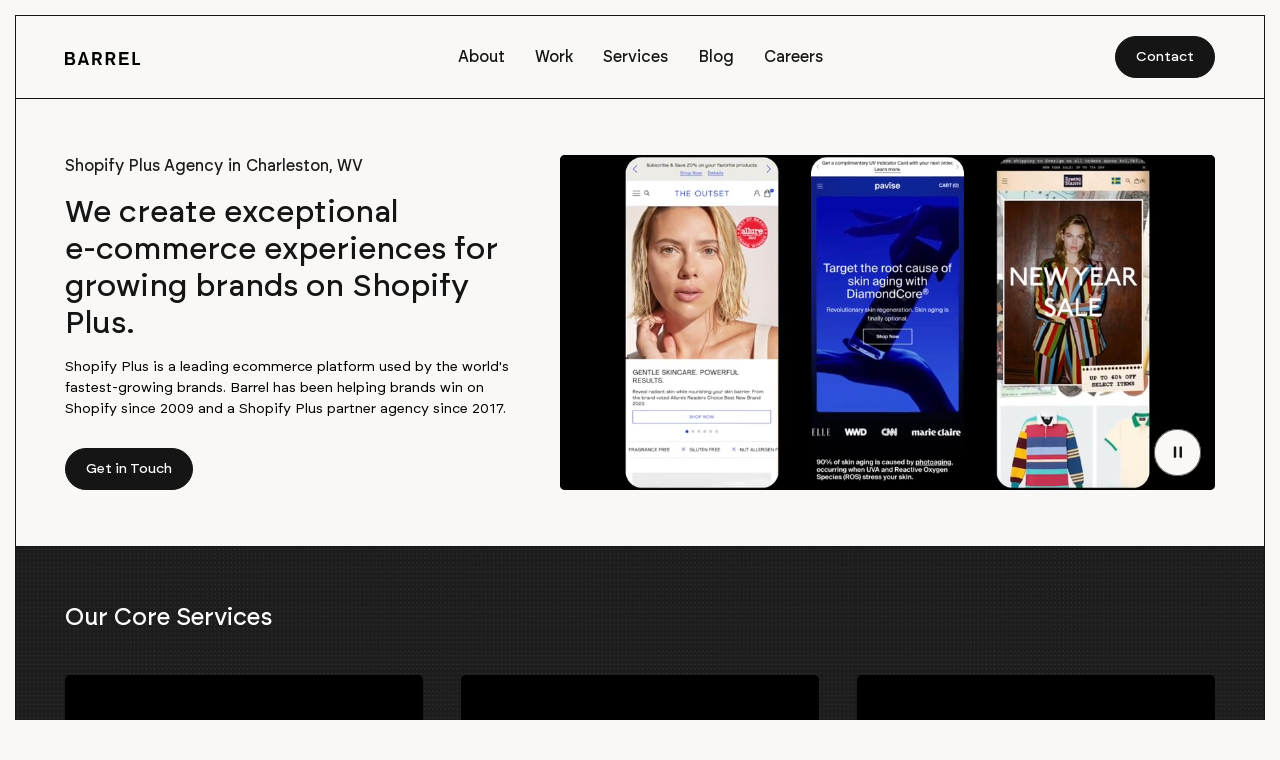

--- FILE ---
content_type: text/html; charset=utf-8
request_url: https://www.barrelny.com/markets/charleston-wv
body_size: 16243
content:
<!DOCTYPE html><!-- Last Published: Thu Jan 29 2026 22:49:45 GMT+0000 (Coordinated Universal Time) --><html data-wf-domain="www.barrelny.com" data-wf-page="65ddfedb43ceaefa421c805a" data-wf-site="64a8329f0200796d9bea1ec9" data-wf-collection="65ddfedb43ceaefa421c804d" data-wf-item-slug="charleston-wv"><head><meta charset="utf-8"/><title>Shopify Plus Ecommerce Agency | Charleston, WV</title><meta content="Barrel is a Shopify Plus agency partner that specializes in delivering e-commerce website design and development services." name="description"/><meta content="width=device-width, initial-scale=1" name="viewport"/><meta content="7RvsjJP7D9a6YDz3d_6V6laBpsOvSBpNeDGbRxPmMdA" name="google-site-verification"/><link href="https://cdn.prod.website-files.com/64a8329f0200796d9bea1ec9/css/barrel-2024.webflow.shared.0abe9b277.min.css" rel="stylesheet" type="text/css" integrity="sha384-Cr6bJ3aovhcXPrazstQGMD2pfRS8+yv5di142CJL7KUqg8q8WmBFsm3IYVIwuiu6" crossorigin="anonymous"/><script type="text/javascript">!function(o,c){var n=c.documentElement,t=" w-mod-";n.className+=t+"js",("ontouchstart"in o||o.DocumentTouch&&c instanceof DocumentTouch)&&(n.className+=t+"touch")}(window,document);</script><link href="https://cdn.prod.website-files.com/64a8329f0200796d9bea1ec9/65a18fc4b1d147c1a62c526e_barrel-fav.webp" rel="shortcut icon" type="image/x-icon"/><link href="https://cdn.prod.website-files.com/64a8329f0200796d9bea1ec9/65a18fcaea1795f3c0a159cc_barrel-fav.jpg" rel="apple-touch-icon"/><link href="https://www.barrelny.com/markets/charleston-wv" rel="canonical"/><!-- Google Tag Manager -->
<script>(function(w,d,s,l,i){w[l]=w[l]||[];w[l].push({'gtm.start':
new Date().getTime(),event:'gtm.js'});var f=d.getElementsByTagName(s)[0],
j=d.createElement(s),dl=l!='dataLayer'?'&l='+l:'';j.async=true;j.src=
'https://www.googletagmanager.com/gtm.js?id='+i+dl;f.parentNode.insertBefore(j,f);
})(window,document,'script','dataLayer','GTM-MHS9KJ');</script>
<!-- End Google Tag Manager -->

<script id="jetboost-script" type="text/javascript"> window.JETBOOST_SITE_ID = "ckrmrc48w0drp0tt3f4ab443n"; (function(d) { var s = d.createElement("script"); s.src = "https://cdn.jetboost.io/jetboost.js"; s.async = 1; d.getElementsByTagName("head")[0].appendChild(s); })(document); </script>

<!-- Finsweet Cookie Consent -->
<script async src="https://cdn.jsdelivr.net/npm/@finsweet/cookie-consent@1/fs-cc.js" fs-cc-mode="opt-in"></script>

<!-- Warmly -->
<script id="warmly-script-loader" src="https://opps-widget.getwarmly.com/warmly.js?clientId=f3d356cb7346f32c20f7bca44f573868" defer></script>

<script async defer src="https://tools.luckyorange.com/core/lo.js?site-id=33a42ecf"></script></head><body class="body"><div class="website-wrapper"><div class="main-navigation"><div class="hide-scroll"></div><div data-animation="default" data-collapse="small" data-duration="400" data-easing="ease" data-easing2="ease" data-no-scroll="1" role="banner" class="navbar-no-shadow-container w-nav"><div class="container-regular"><div class="navbar-wrapper"><a href="/" class="logo-nav w-inline-block"><img src="https://cdn.prod.website-files.com/64a8329f0200796d9bea1ec9/64ac5e134a8ba871145e4581_barrel-wordmark.svg" loading="lazy" width="65" alt="" class="nav-logo"/></a><nav role="navigation" class="nav-wrapper w-nav-menu"><ul role="list" class="nav-menu w-list-unstyled"><li class="list-item"><a href="/about" class="nav-link nav-style">About</a></li><li class="list-item"><a href="/work/all" class="nav-link nav-style">Work</a></li><li class="list-item"><a href="/services" class="nav-link nav-style">Services</a></li><li class="list-item"><a href="/blog/all" class="nav-link nav-style">Blog</a></li><li class="list-item"><a href="/careers" class="nav-link nav-style">Careers</a></li></ul></nav><a href="/contact" class="button-primary nav w-button">Contact</a><div class="menu-button button-primary nav w-nav-button"><img src="https://cdn.prod.website-files.com/64a8329f0200796d9bea1ec9/64d63d7833bf2a7d0815c0be_menu-icon.svg" loading="lazy" alt="" class="menu-icon"/></div></div></div></div><div class="cookie-wrapper"><div fs-cc="banner" class="fs-cc-banner_component"><div class="fs-cc-banner_container"><div class="fs-cc-banner_text">By clicking <strong>“Accept”</strong>, you agree to the storing of cookies on your device to enhance site navigation, analyze site usage, and assist in our marketing efforts. View our <a href="https://www.barrelny.com/pages/legal" target="_blank" class="fs-cc-banner_text-link">Privacy Policy</a> for more information.</div><div class="fs-cc-banner_buttons-wrapper"><a fs-cc="open-preferences" href="#" class="fs-cc-banner_text-link hide">Preferences</a><a fs-cc="deny" href="#" class="button-primary is-secondary w-button">Deny</a><a fs-cc="allow" href="#" class="button-primary w-button">Accept</a><div fs-cc="close" class="fs-cc-banner_close"><div class="fs-cc-banner_close-icon w-embed"><svg fill="currentColor" aria-hidden="true" focusable="false" viewBox="0 0 16 16">
	<path d="M9.414 8l4.293-4.293-1.414-1.414L8 6.586 3.707 2.293 2.293 3.707 6.586 8l-4.293 4.293 1.414 1.414L8 9.414l4.293 4.293 1.414-1.414L9.414 8z"></path>
</svg></div></div></div></div><div fs-cc="interaction" class="fs-cc-banner_trigger"></div></div><div fs-cc="manager" class="fs-cc-manager_component"><div fs-cc="open-preferences" class="fs-cc-manager_button"><div class="fs-cc-manager_icon w-embed"><svg viewBox="0 0 54 54" fill="none" xmlns="http://www.w3.org/2000/svg">
<g clip-path="url(#clip0)">
<path d="M52.631 30.3899C52.229 30.4443 51.8161 30.4769 51.3924 30.4769C47.5135 30.4769 44.2322 27.9344 43.1022 24.4358C42.9066 23.8382 42.4177 23.371 41.7984 23.2624C35.3553 22.0346 30.4877 16.3847 30.4877 9.5831C30.4877 6.72555 31.3461 4.07445 32.8237 1.86881C33.1714 1.34728 32.8781 0.641046 32.2588 0.521529C30.5529 0.173843 28.8036 0 27 0C12.093 0 0 12.093 0 27C0 41.907 12.093 54 27 54C40.4402 54 51.5553 44.2213 53.6415 31.3678C53.7392 30.7811 53.2068 30.303 52.631 30.3899Z" fill="#4264D1"/>
<path d="M14.8093 21.7738C16.7355 21.7738 18.297 20.2123 18.297 18.2861C18.297 16.3599 16.7355 14.7984 14.8093 14.7984C12.883 14.7984 11.3215 16.3599 11.3215 18.2861C11.3215 20.2123 12.883 21.7738 14.8093 21.7738Z" fill="#6CE2FF"/>
<path d="M16.5477 38.3215C17.9879 38.3215 19.1554 37.154 19.1554 35.7138C19.1554 34.2737 17.9879 33.1062 16.5477 33.1062C15.1075 33.1062 13.9401 34.2737 13.9401 35.7138C13.9401 37.154 15.1075 38.3215 16.5477 38.3215Z" fill="#6CE2FF"/>
<path d="M38.2129 7.06237L37.963 8.56177C37.7565 9.78953 38.4519 10.9956 39.6254 11.441L41.8419 12.2668C43.2978 12.8101 44.9167 11.9626 45.297 10.4523L46.0901 7.3014C46.5791 5.33481 44.7429 3.58551 42.8089 4.16137L40.06 4.98712C39.093 5.26961 38.3759 6.07364 38.2129 7.06237Z" fill="#6CE2FF"/>
<path d="M47.0354 16.5477L45.9815 17.0692C45.1557 17.4821 44.7972 18.4708 45.1557 19.3183L46.0032 21.2958C46.5139 22.4909 48.1111 22.7191 48.9477 21.7195L50.3058 20.0897C50.9469 19.3183 50.8056 18.1774 50.0125 17.5799L48.8608 16.7106C48.3284 16.3195 47.6221 16.2543 47.0354 16.5477Z" fill="#6CE2FF"/>
<path d="M52.2615 13.06C53.2216 13.06 53.9999 12.2816 53.9999 11.3215C53.9999 10.3614 53.2216 9.5831 52.2615 9.5831C51.3014 9.5831 50.5231 10.3614 50.5231 11.3215C50.5231 12.2816 51.3014 13.06 52.2615 13.06Z" fill="#6CE2FF"/>
<path d="M30.2704 50.7296C15.3634 50.7296 3.27042 38.6366 3.27042 23.7296C3.27042 17.1018 5.66076 11.039 9.61569 6.34528C3.73763 11.2998 0 18.7099 0 27C0 41.907 12.093 54 27 54C35.2901 54 42.7002 50.2732 47.6439 44.3952C42.9501 48.3501 36.8873 50.7296 30.2704 50.7296Z" fill="#4264D1"/>
<path d="M42.2222 10.2459C40.7662 9.70263 39.897 8.19236 40.1469 6.64951L40.4403 4.86761L40.0274 4.98713C39.0712 5.26963 38.365 6.07365 38.202 7.06238L37.9521 8.56178C37.7457 9.78955 38.4411 10.9956 39.6145 11.4411L41.831 12.2668C43.0044 12.7014 44.2648 12.2342 44.9167 11.2563L42.2222 10.2459Z" fill="#4264D1"/>
<path d="M47.8612 20.1658L46.905 17.9276C46.7203 17.5038 46.7095 17.0584 46.8181 16.6455L45.9815 17.0692C45.1557 17.4821 44.7972 18.4708 45.1557 19.3183L46.0032 21.2958C46.5139 22.491 48.1111 22.7191 48.9477 21.7195L49.2845 21.3175C48.6869 21.198 48.1328 20.8069 47.8612 20.1658Z" fill="#4264D1"/>
<path d="M16.6563 19.9268C14.7332 19.9268 13.1686 18.3622 13.1686 16.4391C13.1686 15.961 13.2664 15.4938 13.4402 15.0809C12.1907 15.6133 11.3107 16.8519 11.3107 18.2861C11.3107 20.2093 12.8753 21.7739 14.7984 21.7739C16.2435 21.7739 17.4821 20.8938 18.0036 19.6443C17.6016 19.829 17.1344 19.9268 16.6563 19.9268Z" fill="white"/>
<path d="M17.9059 36.9634C16.4608 36.9634 15.2982 35.79 15.2982 34.3557C15.2982 33.9863 15.3743 33.6386 15.5155 33.3235C14.592 33.7256 13.9401 34.6491 13.9401 35.7248C13.9401 37.1698 15.1135 38.3324 16.5477 38.3324C17.6234 38.3324 18.5469 37.6805 18.9489 36.757C18.623 36.8873 18.2753 36.9634 17.9059 36.9634Z" fill="white"/>
<path d="M33.0954 41.8093C35.0216 41.8093 36.5831 40.2477 36.5831 38.3215C36.5831 36.3953 35.0216 34.8338 33.0954 34.8338C31.1692 34.8338 29.6077 36.3953 29.6077 38.3215C29.6077 40.2477 31.1692 41.8093 33.0954 41.8093Z" fill="#6CE2FF"/>
<path d="M34.9425 39.9513C33.0193 39.9513 31.4547 38.3867 31.4547 36.4636C31.4547 35.9855 31.5525 35.5183 31.7264 35.1054C30.4769 35.6378 29.5968 36.8765 29.5968 38.3107C29.5968 40.2338 31.1614 41.7984 33.0845 41.7984C34.5296 41.7984 35.7682 40.9183 36.2898 39.6688C35.8877 39.8535 35.4314 39.9513 34.9425 39.9513Z" fill="white"/>
<path d="M27.8063 22.9281C27.9601 21.9804 27.3165 21.0874 26.3688 20.9336C25.421 20.7798 24.5281 21.4234 24.3743 22.3711C24.2205 23.3188 24.864 24.2118 25.8118 24.3656C26.7595 24.5194 27.6525 23.8758 27.8063 22.9281Z" fill="#6CE2FF"/>
<path d="M42.6785 35.6487C42.798 35.6487 42.9284 35.6161 43.0371 35.5618C43.4391 35.3553 43.602 34.8664 43.4065 34.4644L42.5373 32.726C42.3308 32.3239 41.8419 32.161 41.4399 32.3565C41.0379 32.563 40.8749 33.0519 41.0705 33.4539L41.9397 35.1924C42.0918 35.4857 42.3743 35.6487 42.6785 35.6487Z" fill="white"/>
<path d="M33.0954 30.4225C33.2149 30.4225 33.3453 30.39 33.4539 30.3356L35.1923 29.4664C35.5944 29.26 35.7573 28.771 35.5618 28.369C35.3553 27.967 34.8664 27.804 34.4644 27.9996L32.726 28.8688C32.3239 29.0753 32.161 29.5642 32.3565 29.9662C32.5087 30.2596 32.802 30.4225 33.0954 30.4225Z" fill="white"/>
<path d="M8.85515 28.2386C8.9964 28.5211 9.28976 28.6841 9.58312 28.6841C9.70263 28.6841 9.83302 28.6515 9.94167 28.5972C10.3437 28.3908 10.5067 27.9018 10.3111 27.4998L9.44187 25.7614C9.23543 25.3594 8.7465 25.1964 8.34449 25.392C7.94247 25.5984 7.7795 26.0873 7.97507 26.4894L8.85515 28.2386Z" fill="white"/>
<path d="M22.2845 41.9505L20.5461 42.8197C20.1441 43.0262 19.9811 43.5151 20.1767 43.9171C20.3179 44.1996 20.6113 44.3626 20.9046 44.3626C21.0242 44.3626 21.1545 44.33 21.2632 44.2757L23.0016 43.4064C23.4036 43.2 23.5666 42.7111 23.371 42.3091C23.1755 41.907 22.6865 41.7441 22.2845 41.9505Z" fill="white"/>
<path d="M23.2189 9.00724L22.3497 8.13802C22.0346 7.82293 21.5131 7.82293 21.198 8.13802C20.8829 8.45311 20.8829 8.97464 21.198 9.28973L22.0672 10.1589C22.2302 10.3219 22.4366 10.398 22.6431 10.398C22.8495 10.398 23.0559 10.3219 23.2189 10.1589C23.5449 9.84385 23.5449 9.32233 23.2189 9.00724Z" fill="white"/>
<path d="M19.4596 28.1626C19.1445 28.4777 19.1445 28.9992 19.4596 29.3143L20.3288 30.1835C20.4918 30.3465 20.6982 30.4226 20.9047 30.4226C21.1111 30.4226 21.3175 30.3465 21.4805 30.1835C21.7956 29.8684 21.7956 29.3469 21.4805 29.0318L20.6113 28.1626C20.2853 27.8475 19.7747 27.8475 19.4596 28.1626Z" fill="white"/>
<path d="M29.6729 47.0354V47.9046C29.6729 48.3501 30.0423 48.7195 30.4877 48.7195C30.9332 48.7195 31.3026 48.3501 31.3026 47.9046V47.0354C31.3026 46.5899 30.9332 46.2205 30.4877 46.2205C30.0423 46.2205 29.6729 46.5791 29.6729 47.0354Z" fill="white"/>
<path d="M25.8374 15.3851L26.7067 14.5159C27.0217 14.2008 27.0217 13.6793 26.7067 13.3642C26.3916 13.0491 25.87 13.0491 25.5549 13.3642L24.6857 14.2334C24.3706 14.5485 24.3706 15.07 24.6857 15.3851C24.8487 15.5481 25.0551 15.6241 25.2616 15.6241C25.468 15.6241 25.6745 15.5372 25.8374 15.3851Z" fill="white"/>
</g>
<defs>
<clipPath id="clip0">
<rect width="54" height="54" fill="white"/>
</clipPath>
</defs>
</svg></div></div><div fs-cc="interaction" class="fs-cc-manager_trigger"></div></div><div fs-cc-scroll="disable" fs-cc="preferences" class="fs-cc-prefs_component hide w-form"><form id="cookie-preferences" name="wf-form-Cookie-Preferences" data-name="Cookie Preferences" method="get" class="fs-cc-prefs_form" data-wf-page-id="65ddfedb43ceaefa421c805a" data-wf-element-id="77cf3e3a-3c49-5e5f-4a51-130be600bd5c"><div fs-cc="close" class="fs-cc-prefs_close"><div class="fs-cc-prefs_close-icon w-embed"><svg fill="currentColor" aria-hidden="true" focusable="false" viewBox="0 0 16 16">
	<path d="M9.414 8l4.293-4.293-1.414-1.414L8 6.586 3.707 2.293 2.293 3.707 6.586 8l-4.293 4.293 1.414 1.414L8 9.414l4.293 4.293 1.414-1.414L9.414 8z"></path>
</svg></div></div><div class="fs-cc-prefs_content"><div class="fs-cc-prefs_space-small"><div class="fs-cc-prefs_title">Privacy Preference Center</div></div><div class="fs-cc-prefs_space-small"><div class="fs-cc-prefs_text">When you visit websites, they may store or retrieve data in your browser. This storage is often necessary for the basic functionality of the website. The storage may be used for marketing, analytics, and personalization of the site, such as storing your preferences. Privacy is important to us, so you have the option of disabling certain types of storage that may not be necessary for the basic functioning of the website. Blocking categories may impact your experience on the website.</div></div><div class="fs-cc-prefs_space-medium"><a fs-cc="deny" href="#" class="fs-cc-prefs_button fs-cc-button-alt w-button">Reject all cookies</a><a fs-cc="allow" href="#" class="fs-cc-prefs_button w-button">Allow all cookies</a></div><div class="fs-cc-prefs_space-small"><div class="fs-cc-prefs_title">Manage Consent Preferences by Category</div></div><div class="fs-cc-prefs_option"><div class="fs-cc-prefs_toggle-wrapper"><div class="fs-cc-prefs_label">Essential</div><div class="fs-cc-prefs_text"><strong>Always Active</strong></div></div><div class="fs-cc-prefs_text">These items are required to enable basic website functionality.</div></div><div class="fs-cc-prefs_option"><div class="fs-cc-prefs_toggle-wrapper"><div class="fs-cc-prefs_label">Marketing</div><label class="w-checkbox fs-cc-prefs_checkbox-field"><input type="checkbox" id="marketing-2" name="marketing-2" data-name="Marketing 2" fs-cc-checkbox="marketing" class="w-checkbox-input fs-cc-prefs_checkbox"/><span for="marketing-2" class="fs-cc-prefs_checkbox-label w-form-label">Essential</span><div class="fs-cc-prefs_toggle"></div></label></div><div class="fs-cc-prefs_text">These items are used to deliver advertising that is more relevant to you and your interests. They may also be used to limit the number of times you see an advertisement and measure the effectiveness of advertising campaigns. Advertising networks usually place them with the website operator’s permission.</div></div><div class="fs-cc-prefs_option"><div class="fs-cc-prefs_toggle-wrapper"><div class="fs-cc-prefs_label">Personalization</div><label class="w-checkbox fs-cc-prefs_checkbox-field"><input type="checkbox" id="personalization-2" name="personalization-2" data-name="Personalization 2" fs-cc-checkbox="personalization" class="w-checkbox-input fs-cc-prefs_checkbox"/><span for="personalization-2" class="fs-cc-prefs_checkbox-label w-form-label">Essential</span><div class="fs-cc-prefs_toggle"></div></label></div><div class="fs-cc-prefs_text">These items allow the website to remember choices you make (such as your user name, language, or the region you are in) and provide enhanced, more personal features. For example, a website may provide you with local weather reports or traffic news by storing data about your current location.</div></div><div class="fs-cc-prefs_option"><div class="fs-cc-prefs_toggle-wrapper"><div class="fs-cc-prefs_label">Analytics</div><label class="w-checkbox fs-cc-prefs_checkbox-field"><input type="checkbox" id="analytics-2" name="analytics-2" data-name="Analytics 2" fs-cc-checkbox="analytics" class="w-checkbox-input fs-cc-prefs_checkbox"/><span for="analytics-2" class="fs-cc-prefs_checkbox-label w-form-label">Essential</span><div class="fs-cc-prefs_toggle"></div></label></div><div class="fs-cc-prefs_text">These items help the website operator understand how its website performs, how visitors interact with the site, and whether there may be technical issues. This storage type usually doesn’t collect information that identifies a visitor.</div></div><div class="fs-cc-prefs_buttons-wrapper"><a fs-cc="submit" href="#" class="fs-cc-prefs_button w-button">Confirm my preferences and close</a></div><input type="submit" data-wait="Please wait..." class="fs-cc-prefs_submit-hide w-button" value="Submit"/><div class="w-embed"><style>
/* smooth scrolling on iOS devices */
.fs-cc-prefs_content{-webkit-overflow-scrolling: touch}
</style></div></div></form><div class="w-form-done"></div><div class="w-form-fail"></div><div fs-cc="close" class="fs-cc-prefs_overlay"></div><div fs-cc="interaction" class="fs-cc-prefs_trigger"></div></div></div><div class="display-hide w-embed"><style>
  .cs-video {
    width: 100%;
    height: 100%; /* Adjust height as needed */
    object-fit: cover;
    display: block;
  }
</style>

<style>
.industry-div:hover .abs-image-100 {
  opacity: 0.3;
}
</style></div></div><section class="module-container"><div class="main-block-grid"><div id="w-node-_4f108793-8074-d53e-9c11-a00f49662d35-421c805a" class="hero-split text"><div class="breadcrumb-blog-date-container"><div class="s4 bread-crumb">Shopify Plus Agency</div><div class="s4 bread-crumb">in</div><h4 class="s4 bread-crumb">Charleston, WV</h4></div><h1 class="s1 headline _50-50">We create exceptional <br/>e-commerce experiences for growing brands on Shopify Plus.<br/></h1><p class="paragraph margin-btm-2-em">Shopify Plus is a leading ecommerce platform used by the world&#x27;s fastest-growing brands. Barrel has been helping brands win on Shopify since 2009 and a Shopify Plus partner agency since 2017.<br/></p><a href="#wf-form-Contact-Form" class="button-primary w-button">Get in Touch</a></div><div id="w-node-_4f108793-8074-d53e-9c11-a00f49662d42-421c805a" class="hero-split"><div data-poster-url="https://cdn.prod.website-files.com/64a8329f0200796d9bea1ec9/659ee731f6835e60f91b2214_Showreel-Grid-Mobile-[remix] (1)-poster-00001.jpg" data-video-urls="https://cdn.prod.website-files.com/64a8329f0200796d9bea1ec9/659ee731f6835e60f91b2214_Showreel-Grid-Mobile-[remix] (1)-transcode.mp4,https://cdn.prod.website-files.com/64a8329f0200796d9bea1ec9/659ee731f6835e60f91b2214_Showreel-Grid-Mobile-[remix] (1)-transcode.webm" data-autoplay="true" data-loop="true" data-wf-ignore="true" class="half-video-asset rounded w-background-video w-background-video-atom"><video id="4f108793-8074-d53e-9c11-a00f49662d43-video" autoplay="" loop="" style="background-image:url(&quot;https://cdn.prod.website-files.com/64a8329f0200796d9bea1ec9/659ee731f6835e60f91b2214_Showreel-Grid-Mobile-[remix] (1)-poster-00001.jpg&quot;)" muted="" playsinline="" data-wf-ignore="true" data-object-fit="cover"><source src="https://cdn.prod.website-files.com/64a8329f0200796d9bea1ec9/659ee731f6835e60f91b2214_Showreel-Grid-Mobile-[remix] (1)-transcode.mp4" data-wf-ignore="true"/><source src="https://cdn.prod.website-files.com/64a8329f0200796d9bea1ec9/659ee731f6835e60f91b2214_Showreel-Grid-Mobile-[remix] (1)-transcode.webm" data-wf-ignore="true"/></video><noscript><style>
  [data-wf-bgvideo-fallback-img] {
    display: none;
  }
  @media (prefers-reduced-motion: reduce) {
    [data-wf-bgvideo-fallback-img] {
      position: absolute;
      z-index: -100;
      display: inline-block;
      height: 100%;
      width: 100%;
      object-fit: cover;
    }
  }</style><img data-wf-bgvideo-fallback-img="true" src="https://cdn.prod.website-files.com/64a8329f0200796d9bea1ec9/659ee731f6835e60f91b2214_Showreel-Grid-Mobile-[remix] (1)-poster-00001.jpg" alt=""/></noscript><div aria-live="polite"><button type="button" data-w-bg-video-control="true" aria-controls="4f108793-8074-d53e-9c11-a00f49662d43-video" class="w-backgroundvideo-backgroundvideoplaypausebutton w-background-video--control"><span><img src="https://cdn.prod.website-files.com/64a8329f0200796d9bea1ec9/64b0168edb0d44176307de1e_pause-button.svg" loading="lazy" alt="Pause video" class="video-controls"/></span><span hidden=""><img loading="lazy" alt="Play video" src="https://cdn.prod.website-files.com/64a8329f0200796d9bea1ec9/64b016c150b5f0cb1a1d4d4a_play-button.svg" class="video-controls"/></span></button></div></div></div></div></section><div class="module-container dark-bg"><div class="heading-wrapper"><h2 class="s2 white">Our Core Services</h2></div><div class="w-dyn-list"><div role="list" class="main-block-grid w-dyn-items"><div id="w-node-cf58c7e5-22fc-f024-165d-1d2031b8c357-31b8c351" role="listitem" class="w-dyn-item"><div class="card-wrapper services"><div id="w-node-cf58c7e5-22fc-f024-165d-1d2031b8c359-31b8c351" class="service-img-wrap"><div class="blog-thumb-wrapper rounded service-img"><img loading="lazy" src="https://cdn.prod.website-files.com/64a9eec5410ff20685bb4741/65a6fbc6ccd8aca73aaaa0b3_barrel-services-shopify.jpg" alt="Barrel&#x27;s Core Service Graphics" sizes="100vw" srcset="https://cdn.prod.website-files.com/64a9eec5410ff20685bb4741/65a6fbc6ccd8aca73aaaa0b3_barrel-services-shopify-p-500.jpg 500w, https://cdn.prod.website-files.com/64a9eec5410ff20685bb4741/65a6fbc6ccd8aca73aaaa0b3_barrel-services-shopify-p-800.jpg 800w, https://cdn.prod.website-files.com/64a9eec5410ff20685bb4741/65a6fbc6ccd8aca73aaaa0b3_barrel-services-shopify.jpg 1000w" class="blog-thumb no-hover"/></div></div><div id="w-node-cf58c7e5-22fc-f024-165d-1d2031b8c35c-31b8c351" class="card-text remove-top-margin"><h3 class="s4 white">Shopify Plus Website Design &amp; Build</h3><div class="paragraph grey-on-dark">Launch a new site, redesign, or replatform to Shopify Plus with ongoing support &amp; optimization.</div></div></div></div><div id="w-node-cf58c7e5-22fc-f024-165d-1d2031b8c357-31b8c351" role="listitem" class="w-dyn-item"><div class="card-wrapper services"><div id="w-node-cf58c7e5-22fc-f024-165d-1d2031b8c359-31b8c351" class="service-img-wrap"><div class="blog-thumb-wrapper rounded service-img"><img loading="lazy" src="https://cdn.prod.website-files.com/64a9eec5410ff20685bb4741/65a6fbe459635b229cc67f84_barrel-services-retainer.jpg" alt="Barrel&#x27;s Core Service Graphics" sizes="100vw" srcset="https://cdn.prod.website-files.com/64a9eec5410ff20685bb4741/65a6fbe459635b229cc67f84_barrel-services-retainer-p-500.jpg 500w, https://cdn.prod.website-files.com/64a9eec5410ff20685bb4741/65a6fbe459635b229cc67f84_barrel-services-retainer-p-800.jpg 800w, https://cdn.prod.website-files.com/64a9eec5410ff20685bb4741/65a6fbe459635b229cc67f84_barrel-services-retainer.jpg 1000w" class="blog-thumb no-hover"/></div></div><div id="w-node-cf58c7e5-22fc-f024-165d-1d2031b8c35c-31b8c351" class="card-text remove-top-margin"><h3 class="s4 white">Website Audit &amp; Roadmapping</h3><div class="paragraph grey-on-dark">Deep-dive into site performance &amp; opportunities that lead to concrete next steps.</div></div></div></div><div id="w-node-cf58c7e5-22fc-f024-165d-1d2031b8c357-31b8c351" role="listitem" class="w-dyn-item"><div class="card-wrapper services"><div id="w-node-cf58c7e5-22fc-f024-165d-1d2031b8c359-31b8c351" class="service-img-wrap"><div class="blog-thumb-wrapper rounded service-img"><img loading="lazy" src="https://cdn.prod.website-files.com/64a9eec5410ff20685bb4741/65a6fba920e60e509278f72e_barrel-services-roadmap.jpg" alt="Barrel&#x27;s Core Service Graphics" sizes="100vw" srcset="https://cdn.prod.website-files.com/64a9eec5410ff20685bb4741/65a6fba920e60e509278f72e_barrel-services-roadmap-p-500.jpg 500w, https://cdn.prod.website-files.com/64a9eec5410ff20685bb4741/65a6fba920e60e509278f72e_barrel-services-roadmap-p-800.jpg 800w, https://cdn.prod.website-files.com/64a9eec5410ff20685bb4741/65a6fba920e60e509278f72e_barrel-services-roadmap.jpg 1000w" class="blog-thumb no-hover"/></div></div><div id="w-node-cf58c7e5-22fc-f024-165d-1d2031b8c35c-31b8c351" class="card-text remove-top-margin"><h3 class="s4 white">Customer Journey Optimization</h3><div class="paragraph grey-on-dark">Enhance the experience across all touch points to convert and retain customers.</div></div></div></div></div></div><div class="cta-block remove-pattern"><div id="w-node-cf58c7e5-22fc-f024-165d-1d2031b8c363-31b8c351"><h2 class="s2 margin-bottom headline cta white">Interested in collaborating on a project?</h2><a href="/contact" class="button-primary cta white-border transparent-btn w-button">Get Started</a></div></div></div><div class="module-container"><div class="heading-wrapper"><h2 class="s2">Our Capabilities</h2></div><div class="main-block-grid"><div id="w-node-_4f108793-8074-d53e-9c11-a00f49662d4f-421c805a" class="process-card"><div id="w-node-_4f108793-8074-d53e-9c11-a00f49662d50-421c805a" class="process-card-titles"><h3 class="s4 usp">Migrate to Shopify Plus</h3><p class="paragraph grey">We help you move off of platforms such as Magento, WooCommerce, and Salesforce Cloud Commerce and migrate smoothly to Shopify Plus.</p></div></div><div id="w-node-_4f108793-8074-d53e-9c11-a00f49662d55-421c805a" class="process-card"><div id="w-node-_4f108793-8074-d53e-9c11-a00f49662d56-421c805a" class="process-card-titles"><div class="usp"><div class="s4 bread-crumb">Brand Systems &amp; Shopify Web Design</div><div class="s4 bread-crumb">in</div><h4 class="s4 bread-crumb">Charleston, WV</h4></div><p class="paragraph grey">We work with you to improve UX and create a new look for your website that not only looks good but will perform. We also help your team move fast by delivering cohesive style guides to enhance brand and marketing efforts.<br/></p></div></div><div id="w-node-_4f108793-8074-d53e-9c11-a00f49662d5d-421c805a" class="process-card"><div id="w-node-_4f108793-8074-d53e-9c11-a00f49662d5e-421c805a" class="process-card-titles"><div class="usp"><div class="s4 bread-crumb">Shopify Web Development</div><div class="s4 bread-crumb">in</div><h4 class="s4 bread-crumb">Charleston, WV</h4></div><p class="paragraph grey">We leverage our technical expertise to help you get the most out of Shopify Plus, including optimizing your current tech stack, building out app integrations and custom scripts.</p></div></div><div id="w-node-_4f108793-8074-d53e-9c11-a00f49662d63-421c805a" class="process-card"><div id="w-node-_4f108793-8074-d53e-9c11-a00f49662d64-421c805a" class="process-card-titles"><h3 class="s4 usp">Shopify Plus SEO &amp; Performance</h3><p class="paragraph grey">We ensure that your Shopify Plus site is optimized for search engines and structured for blazing speed on all devices.</p></div></div><div id="w-node-_4f108793-8074-d53e-9c11-a00f49662d69-421c805a" class="process-card"><div id="w-node-_4f108793-8074-d53e-9c11-a00f49662d6a-421c805a" class="process-card-titles"><h3 class="s4 usp">Conversion &amp; AOV Optimization<br/></h3><p class="paragraph grey">We work with your team to identify opportunities and run tests to improve conversion rates and average order value.</p></div></div><div id="w-node-_4f108793-8074-d53e-9c11-a00f49662d70-421c805a" class="process-card"><div id="w-node-_4f108793-8074-d53e-9c11-a00f49662d71-421c805a" class="process-card-titles"><h3 class="s4 usp">Retention Marketing</h3><p class="paragraph grey">We bring strategic thinking and implementation chops to creating user experiences and automations to increase loyalty &amp; repeat buying.<br/></p></div></div></div></div><section class="module-container green"><div class="container-3"><div class="main-block-grid"><div id="w-node-_4f108793-8074-d53e-9c11-a00f49662d7b-421c805a" class="hero-split text"><div class="title-wrapper"><h2 class="s2 bold embedded">Why Shopify</h2><h2 class="s2 embedded"> — </h2><h2 class="s2 embedded">A Total Commerce Solution for Brands</h2></div><p class="paragraph margin-btm-2-em">Barrel has long championed Shopify as a total commerce platform for brands, allowing them to not only grow e-commerce but seamlessly expand into new markets while also powering channels like retail and B2B. <br/><br/>Brands choose Shopify Plus for its robust e-commerce features, scalability, flexibility, and ease of use. Shopify Plus also offers customization options, integrations with various third-party services, 24/7 customer support, and reliable security features that make it an ideal platform for enterprise and growing businesses.<br/></p></div><div id="w-node-_4f108793-8074-d53e-9c11-a00f49662d89-421c805a" class="hero-split"><img loading="lazy" alt="Barrel Shopify partner graphic" src="https://cdn.prod.website-files.com/64a8329f0200796d9bea1ec9/64f32ae667e5504737fd8978_barrel-shopify.jpg" class="image rounded"/></div></div></div><div class="cta-block"><div id="w-node-_4f108793-8074-d53e-9c11-a00f49662d8c-421c805a"><h2 class="s2 margin-bottom headline cta white">Interested in collaborating on a project?</h2><a href="#wf-form-Contact-Form" class="button-primary cta white-border transparent-btn w-button">Get Started</a></div></div></section><div class="module-container"><div class="heading-wrapper"><h2 class="s2">Featured Work</h2></div><div id="w-node-_4f108793-8074-d53e-9c11-a00f49662d95-421c805a" class="w-dyn-list"><div role="list" class="main-block-grid w-dyn-items"><div id="w-node-_4f108793-8074-d53e-9c11-a00f49662d97-421c805a" role="listitem" class="select-work-wrapper w-dyn-item"><div id="w-node-_4f108793-8074-d53e-9c11-a00f49662d98-421c805a" class="card-wrapper"><a style="background-color:hsla(0, 92.48%, 50.28%, 1.00)" href="/case-studies/mccormick-2" class="work-thumb-wrapper rounded w-inline-block"><img loading="lazy" alt="" src="https://cdn.prod.website-files.com/64a9eec5410ff20685bb4741/6841d0c1e5a9756656a97971_McC-Hero.jpg" sizes="100vw" srcset="https://cdn.prod.website-files.com/64a9eec5410ff20685bb4741/6841d0c1e5a9756656a97971_McC-Hero-p-500.jpg 500w, https://cdn.prod.website-files.com/64a9eec5410ff20685bb4741/6841d0c1e5a9756656a97971_McC-Hero-p-800.jpg 800w, https://cdn.prod.website-files.com/64a9eec5410ff20685bb4741/6841d0c1e5a9756656a97971_McC-Hero-p-1080.jpg 1080w, https://cdn.prod.website-files.com/64a9eec5410ff20685bb4741/6841d0c1e5a9756656a97971_McC-Hero-p-1600.jpg 1600w, https://cdn.prod.website-files.com/64a9eec5410ff20685bb4741/6841d0c1e5a9756656a97971_McC-Hero-p-2000.jpg 2000w, https://cdn.prod.website-files.com/64a9eec5410ff20685bb4741/6841d0c1e5a9756656a97971_McC-Hero-p-2600.jpg 2600w, https://cdn.prod.website-files.com/64a9eec5410ff20685bb4741/6841d0c1e5a9756656a97971_McC-Hero.jpg 2880w" class="img-thumb-hover"/></a><div class="card-text"><h3 class="s4 case-study-title">McCormick &amp; Company</h3><div class="paragraph grey">Creating a Unified Shopify Ecosystem for McCormick’s Family of Brands</div></div></div></div><div id="w-node-_4f108793-8074-d53e-9c11-a00f49662d97-421c805a" role="listitem" class="select-work-wrapper w-dyn-item"><div id="w-node-_4f108793-8074-d53e-9c11-a00f49662d98-421c805a" class="card-wrapper"><a style="background-color:hsla(32.09302325581397, 36.13%, 76.67%, 1.00)" href="/case-studies/oneskin" class="work-thumb-wrapper rounded w-inline-block"><img loading="lazy" alt="" src="https://cdn.prod.website-files.com/64a9eec5410ff20685bb4741/67cfb57847ede9d07219d388_OneSkin_Thumbnail.jpg" sizes="100vw" srcset="https://cdn.prod.website-files.com/64a9eec5410ff20685bb4741/67cfb57847ede9d07219d388_OneSkin_Thumbnail-p-500.jpg 500w, https://cdn.prod.website-files.com/64a9eec5410ff20685bb4741/67cfb57847ede9d07219d388_OneSkin_Thumbnail.jpg 800w" class="img-thumb-hover"/></a><div class="card-text"><h3 class="s4 case-study-title">OneSkin</h3><div class="paragraph grey">OneSkin&#x27;s Seamless Migration from Headless to Shopify 2.0</div></div></div></div><div id="w-node-_4f108793-8074-d53e-9c11-a00f49662d97-421c805a" role="listitem" class="select-work-wrapper w-dyn-item"><div id="w-node-_4f108793-8074-d53e-9c11-a00f49662d98-421c805a" class="card-wrapper"><a style="background-color:hsla(44.26229508196722, 79.22%, 69.80%, 1.00)" href="/case-studies/bobos" class="work-thumb-wrapper rounded w-inline-block"><img loading="lazy" alt="" src="https://cdn.prod.website-files.com/64a9eec5410ff20685bb4741/66d2243d00825df4df7208df_669685f2f8ade8cef2bbc579_668c4ff23bedd924d9dbc02a_Header-Bobo_s-transformed%20(1).jpeg" sizes="100vw" srcset="https://cdn.prod.website-files.com/64a9eec5410ff20685bb4741/66d2243d00825df4df7208df_669685f2f8ade8cef2bbc579_668c4ff23bedd924d9dbc02a_Header-Bobo_s-transformed%20(1)-p-500.jpeg 500w, https://cdn.prod.website-files.com/64a9eec5410ff20685bb4741/66d2243d00825df4df7208df_669685f2f8ade8cef2bbc579_668c4ff23bedd924d9dbc02a_Header-Bobo_s-transformed%20(1)-p-800.jpeg 800w, https://cdn.prod.website-files.com/64a9eec5410ff20685bb4741/66d2243d00825df4df7208df_669685f2f8ade8cef2bbc579_668c4ff23bedd924d9dbc02a_Header-Bobo_s-transformed%20(1)-p-1080.jpeg 1080w, https://cdn.prod.website-files.com/64a9eec5410ff20685bb4741/66d2243d00825df4df7208df_669685f2f8ade8cef2bbc579_668c4ff23bedd924d9dbc02a_Header-Bobo_s-transformed%20(1).jpeg 1400w" class="img-thumb-hover"/></a><div class="card-text"><h3 class="s4 case-study-title">Bobo&#x27;s</h3><div class="paragraph grey">Unlocking Subscription Growth for a Fast-Growing Omnichannel Brand</div></div></div></div><div id="w-node-_4f108793-8074-d53e-9c11-a00f49662d97-421c805a" role="listitem" class="select-work-wrapper w-dyn-item"><div id="w-node-_4f108793-8074-d53e-9c11-a00f49662d98-421c805a" class="card-wrapper"><a style="background-color:#e21b77" href="/case-studies/sweet-lorens" class="work-thumb-wrapper rounded w-inline-block"><img loading="lazy" alt="" src="https://cdn.prod.website-files.com/64a9eec5410ff20685bb4741/657335df465e6bb823ee41a2_SweetLorens_CoverImage.png" sizes="100vw" srcset="https://cdn.prod.website-files.com/64a9eec5410ff20685bb4741/657335df465e6bb823ee41a2_SweetLorens_CoverImage-p-500.png 500w, https://cdn.prod.website-files.com/64a9eec5410ff20685bb4741/657335df465e6bb823ee41a2_SweetLorens_CoverImage-p-800.png 800w, https://cdn.prod.website-files.com/64a9eec5410ff20685bb4741/657335df465e6bb823ee41a2_SweetLorens_CoverImage-p-1080.png 1080w, https://cdn.prod.website-files.com/64a9eec5410ff20685bb4741/657335df465e6bb823ee41a2_SweetLorens_CoverImage.png 1468w" class="img-thumb-hover"/></a><div class="card-text"><h3 class="s4 case-study-title">Sweet Loren&#x27;s</h3><div class="paragraph grey">Shopify 2.0 Migration and a Framework Built for Scale</div></div></div></div></div></div></div><section class="module-container green"><div class="container-3"><div class="main-block-grid"><div id="w-node-_4f108793-8074-d53e-9c11-a00f49662da4-421c805a" class="hero-split text"><div class="title-wrapper"><h2 class="s2 bold embedded">Our Key Partnerships</h2><h2 class="s2 embedded"> — </h2><h2 class="s2 embedded">Trusted Relationships in the Shopify Ecosystem</h2></div><p class="paragraph margin-btm-2-em">We have developed strong relationships with Shopify and other solutions providers in the ecosystem to bring the highest levels of service to our clients and help them get the most out of Shopify.</p></div><div id="w-node-_4f108793-8074-d53e-9c11-a00f49662dae-421c805a" class="hero-split"><img loading="lazy" alt="" src="https://cdn.prod.website-files.com/64a8329f0200796d9bea1ec9/66030474237827b3a2ddf95e_barrel-shopify-partners.jpg" class="image rounded"/></div></div></div></section><section class="module-container green"><div class="container-3"><div class="main-block-grid"><div id="w-node-_4f108793-8074-d53e-9c11-a00f49662db3-421c805a" class="hero-split text"><div class="title-wrapper"><h2 class="s2 bold embedded">Community</h2><h2 class="s2 embedded"> — </h2><h2 class="s2 embedded">Improving the Shopify Development Workflow</h2></div><p class="paragraph margin-btm-2-em">With 9k+ downloads, our <a href="https://shopify-vite.barrelny.com" target="_blank">open-source Shopify Vite plugin</a> is currently being used by developers all over the world. Vite is a tool that helps developers create websites and applications more quickly and efficiently, making them load faster for a better user experience.<br/></p></div><div id="w-node-_4f108793-8074-d53e-9c11-a00f49662dc1-421c805a" class="hero-split"><img loading="lazy" alt="Shopify Vite Plugin" src="https://cdn.prod.website-files.com/64a8329f0200796d9bea1ec9/659dcfec91210612c07ac92b_ShopifyVitePlugin.jpg" class="image rounded"/></div></div></div></section><div id="form-anchor" class="module-container"><div class="heading-wrapper"><h2 class="s2">Interested in collaborating on a project? Contact us.</h2></div><div class="main-block-grid"><div id="w-node-fb912418-8a16-86ca-b28f-1c7a050c5adf-421c805a" class="w-form"><form id="wf-form-Contact-Form" name="wf-form-Contact-Form" data-name="Contact Form" method="get" data-wf-page-id="65ddfedb43ceaefa421c805a" data-wf-element-id="fb912418-8a16-86ca-b28f-1c7a050c5ae0"><div class="main-block-grid-2 no-row-padding"><div id="w-node-fb912418-8a16-86ca-b28f-1c7a050c5ae2-421c805a" class="form-section"><label for="First" class="s4">First Name</label><input class="form-field w-input" maxlength="256" name="First-2" data-name="First 2" placeholder="Your First Name" type="text" id="First-2" required=""/></div><div id="w-node-fb912418-8a16-86ca-b28f-1c7a050c5ae6-421c805a" class="form-section"><label for="Last" class="s4">Last Name</label><input class="form-field w-input" maxlength="256" name="Last-2" data-name="Last 2" placeholder="Your Last Name" type="text" id="Last-2" required=""/></div><div id="w-node-fb912418-8a16-86ca-b28f-1c7a050c5aea-421c805a" class="form-section"><label for="Company" class="s4">Company</label><input class="form-field w-input" maxlength="256" name="Company-2" data-name="Company 2" placeholder="Your Company" type="text" id="Company-2" required=""/></div><div id="w-node-fb912418-8a16-86ca-b28f-1c7a050c5aee-421c805a" class="form-section"><label for="Email-Address-3" class="s4">Email</label><input class="form-field w-input" maxlength="256" name="Email-Address-6" data-name="Email Address 6" placeholder="example@company.com" type="email" id="Email-Address-6" required=""/></div><div id="w-node-fb912418-8a16-86ca-b28f-1c7a050c5af2-421c805a" class="form-section radio-buttons"><label for="" class="s4">Services Needed</label><label class="w-checkbox radio-button-field"><div class="w-checkbox-input w-checkbox-input--inputType-custom checkbox"></div><input id="services_needed[]" type="checkbox" name="services_needed[]" data-name="Services Needed" style="opacity:0;position:absolute;z-index:-1"/><span for="services_needed[]" class="w-form-label">Shopify Plus Website Design &amp; Build</span></label><label class="w-checkbox radio-button-field"><div class="w-checkbox-input w-checkbox-input--inputType-custom checkbox"></div><input id="services_needed[]" type="checkbox" name="services_needed[]" data-name="Services Needed" style="opacity:0;position:absolute;z-index:-1"/><span for="services_needed[]" class="w-form-label">Fractional &amp; Dedicated Web Teams</span></label><label class="w-checkbox radio-button-field"><div class="w-checkbox-input w-checkbox-input--inputType-custom checkbox"></div><input id="services_needed[]" type="checkbox" name="services_needed[]" data-name="Services Needed" style="opacity:0;position:absolute;z-index:-1"/><span for="services_needed[]" class="w-form-label">Website Audit &amp; Roadmapping</span></label><label class="w-checkbox radio-button-field"><div class="w-checkbox-input w-checkbox-input--inputType-custom checkbox"></div><input id="services_needed[]" type="checkbox" name="services_needed[]" data-name="Services Needed" style="opacity:0;position:absolute;z-index:-1"/><span for="services_needed[]" class="w-form-label">Other</span></label></div><div id="w-node-fb912418-8a16-86ca-b28f-1c7a050c5b05-421c805a" class="form-section radio-buttons"><label for="" class="s4">Annual Engagement Budget</label><label class="radio-button-field w-radio"><div class="w-form-formradioinput w-form-formradioinput--inputType-custom radio-btn w-radio-input"></div><input type="radio" data-name="Budget" id="Under $100," name="Budget" style="opacity:0;position:absolute;z-index:-1" value="Under $100,000"/><span for="Under $100," class="w-form-label">Under $100,000</span></label><label class="radio-button-field w-radio"><div class="w-form-formradioinput w-form-formradioinput--inputType-custom radio-btn w-radio-input"></div><input type="radio" data-name="Budget" id="$100-199k-2" name="Budget" style="opacity:0;position:absolute;z-index:-1" value="$100-199k"/><span for="$100-199k-2" class="radio-button-label w-form-label">$100,000 - $199,999</span></label><label class="radio-button-field w-radio"><div class="w-form-formradioinput w-form-formradioinput--inputType-custom radio-btn w-radio-input"></div><input type="radio" data-name="Budget" id="$200k - $299k" name="Budget" style="opacity:0;position:absolute;z-index:-1" value="$200k - $299k"/><span for="$200k - $299k" class="w-form-label">$200,000 - $299,999</span></label><label class="w-radio"><div class="w-form-formradioinput w-form-formradioinput--inputType-custom radio-btn w-radio-input"></div><input type="radio" data-name="Budget" id="$300k - $399k" name="Budget" style="opacity:0;position:absolute;z-index:-1" value="$300k - $399k"/><span for="$300k - $399k" class="w-form-label">$300,000 - $399,999</span></label><label class="radio-button-field w-radio"><div class="w-form-formradioinput w-form-formradioinput--inputType-custom radio-btn w-radio-input"></div><input type="radio" data-name="Budget" id="$400,000-$499," name="Budget" style="opacity:0;position:absolute;z-index:-1" value="$400,000-$499,000"/><span for="$400,000-$499," class="w-form-label">$400,000-$499,000</span></label><label class="radio-button-field w-radio"><div class="w-form-formradioinput w-form-formradioinput--inputType-custom radio-btn w-radio-input"></div><input type="radio" data-name="Budget" id="$400k+" name="Budget" style="opacity:0;position:absolute;z-index:-1" value="$400k+"/><span for="$400k+" class="w-form-label">$500,000+</span></label></div><div id="w-node-fb912418-8a16-86ca-b28f-1c7a050c5b20-421c805a" class="form-section"><label for="Project-Details" class="s4">Project Details</label><textarea placeholder="Tell us more about your project." maxlength="5000" id="Project-Details-2" name="Project-Details-2" data-name="Project Details 2" required="" class="form-field long-text w-input"></textarea></div></div><input type="submit" data-wait="Please wait..." class="button-primary w-button" value="Submit"/></form><div class="success-message w-form-done"><div class="s5-2">Thank you! Your submission has been received!</div></div><div class="error-message w-form-fail"><div class="s5-2">Oops! Something went wrong while submitting the form.</div></div></div><div id="w-node-fb912418-8a16-86ca-b28f-1c7a050c5b2b-421c805a" class="sidebar"><div class="sidebar-content"><h2 class="s4">New Business</h2><a href="#" class="footer-link s4">newbiz@barrelny.com</a></div><div class="sidebar-content"><h3 class="s4">General Inquiries</h3><a href="#" class="footer-link s4">info@barrelny.com</a></div><div class="sidebar-content"><h3 class="s4">Follow</h3><a href="https://www.linkedin.com/company/barrel/mycompany/" target="_blank" class="footer-link s4">LinkedIn</a><a href="https://www.instagram.com/barrelny/" target="_blank" class="footer-link s4">Instagram</a><a href="https://twitter.com/barrelny" target="_blank" class="footer-link s4">X</a></div></div></div></div><section class="module-container footer"><div class="footer-internal-container"><div class="main-block-grid footer-newsletter"><div id="w-node-_1c03903a-c9a9-8a0d-16c8-0eec11588f67-1a01cbaa" class="footer-form w-form"><form id="wf-form-Footer-Form" name="wf-form-Footer-Form" data-name="Footer Form" action="https://barrelny.us1.list-manage.com/subscribe/post?u=b075be5b166b58f7abfca70eb&amp;amp;id=351bbc74be" method="get" class="footer-form-container" data-wf-page-id="65ddfedb43ceaefa421c805a" data-wf-element-id="1c03903a-c9a9-8a0d-16c8-0eec11588f68"><div class="s4">Join Our Newsletter</div><div class="small-text footer">Includes our monthly round-up of DTC Patterns, a Barrel research project featuring marketing &amp; UX insights.</div><div class="footer-form-block"><input class="form-field w-input" maxlength="256" name="Email-Address-3" data-name="Email Address 3" aria-label="Get product updates" placeholder="Email Address" type="email" id="Email-Address-3" required=""/><input type="submit" data-wait="Submit" class="form-btn-submit btn-text w-button" value="Submit"/></div></form><div class="success-message-2 w-form-done"><div class="paragraph">Thank you! Please check your email to confirm your subscription.</div></div><div class="w-form-fail"><div>Oops! Something went wrong while submitting the form.</div></div></div></div><div class="main-block-grid"><div id="w-node-_1c03903a-c9a9-8a0d-16c8-0eec11588f77-1a01cbaa" class="footer-column"><div class="s4">Agency</div><a href="/about" class="footer-link s4">About</a><a href="/work/all" class="footer-link s4">Work</a><a href="/blog/all" class="footer-link s4">Blog</a><a href="/careers" class="footer-link s4">Careers</a></div><div id="w-node-_1c03903a-c9a9-8a0d-16c8-0eec11588f82-1a01cbaa" class="footer-column"><div class="s4">Services</div><a href="https://www.barrelny.com/shopify-plus-ecommerce-agency" class="footer-link s4">Shopify Plus Agency</a><a href="https://www.barrelny.com/services/retention-marketing" class="footer-link s4">Retention Marketing</a><a href="https://www.barrelny.com/services/ecommerce-website-audit" class="footer-link s4">Ecommerce Audit</a><a href="/celebrity-creator-backed-brands" class="footer-link s4">Celebs &amp; Creators</a><a href="/services" class="footer-link s4">All Services</a></div><div id="w-node-_1c03903a-c9a9-8a0d-16c8-0eec11588f8b-1a01cbaa" class="footer-column"><div class="s4">Partners</div><a href="/shopify-plus-ecommerce-agency" class="footer-link s4">Shopify</a><a href="/partners/recharge" class="footer-link s4">Recharge</a><a href="/partners/rebuy" class="footer-link s4">Rebuy</a><a href="/partners/klaviyo" class="footer-link s4">Klaviyo</a><a href="https://www.barrelny.com/partners" class="footer-link s4">All Partners</a></div><div id="w-node-_1c03903a-c9a9-8a0d-16c8-0eec11588f96-1a01cbaa" class="footer-column"><div class="s4">Markets</div><a href="https://www.barrelny.com/markets/new-york-ny" class="footer-link s4">New York City</a><a href="https://www.barrelny.com/markets/los-angeles-ca" class="footer-link s4">Los Angeles</a><a href="https://www.barrelny.com/markets/toronto-ca" class="footer-link s4">Toronto</a><a href="https://www.barrelny.com/markets/philadelphia-pa" class="footer-link s4">Philadelphia</a><a href="https://www.barrelny.com/markets" class="footer-link s4">All Markets</a></div><div id="w-node-_1c03903a-c9a9-8a0d-16c8-0eec11588fa3-1a01cbaa" class="footer-column"><div class="s4">Follow</div><a href="https://www.linkedin.com/company/barrel/" target="_blank" class="footer-link s4">LinkedIn</a><a href="https://www.instagram.com/barrelny/" target="_blank" class="footer-link s4">Instagram</a><a href="https://twitter.com/barrelny" class="footer-link s4">X </a></div><div id="w-node-_1c03903a-c9a9-8a0d-16c8-0eec11588fac-1a01cbaa" class="footer-column"><div class="s4">More</div><a href="https://www.lucasballasy.com/" target="_blank" class="footer-link s4">CEO Insights ↗</a><a href="http://www.dtcpatterns.com" class="footer-link s4">DTC Patterns ↗</a><a href="/barrel-spotlight-series" class="footer-link s4">Spotlight Series</a></div></div><img src="https://cdn.prod.website-files.com/64a8329f0200796d9bea1ec9/64a834ed326b97ef8af83b14_barrel-tote-design_dark.gif" loading="lazy" alt="" class="logo-spinner"/><div class="footer-bottom"><div class="footer-copyright paragraph">© Barrel LLC 2026.</div><div class="footer-copyright paragraph"><a href="http://www.barrelny.com/pages/legal" class="footer-legal paragraph">Legal</a></div><div class="footer-holdings paragraph">A <a href="https://barrel-holdings.com/" target="_blank" class="holdings-link">Barrel Holdings</a> company.</div></div></div></section></div><script src="https://d3e54v103j8qbb.cloudfront.net/js/jquery-3.5.1.min.dc5e7f18c8.js?site=64a8329f0200796d9bea1ec9" type="text/javascript" integrity="sha256-9/aliU8dGd2tb6OSsuzixeV4y/faTqgFtohetphbbj0=" crossorigin="anonymous"></script><script src="https://cdn.prod.website-files.com/64a8329f0200796d9bea1ec9/js/webflow.schunk.36b8fb49256177c8.js" type="text/javascript" integrity="sha384-4abIlA5/v7XaW1HMXKBgnUuhnjBYJ/Z9C1OSg4OhmVw9O3QeHJ/qJqFBERCDPv7G" crossorigin="anonymous"></script><script src="https://cdn.prod.website-files.com/64a8329f0200796d9bea1ec9/js/webflow.schunk.c7df7dc5041253d7.js" type="text/javascript" integrity="sha384-r3HE3PhqOo6q27ycpgIF+I72w4CIUSK4gsVDf/eAwolHzFflEsISghBajLtsXPDk" crossorigin="anonymous"></script><script src="https://cdn.prod.website-files.com/64a8329f0200796d9bea1ec9/js/webflow.b71e552b.fdb4fb56273f961f.js" type="text/javascript" integrity="sha384-HeB79gP93YLI/uFOELmilC5p/H33MmzbRXveAMUs2QWRnybFFBzVStwUlBIFLs0r" crossorigin="anonymous"></script><script src="https://cdnjs.cloudflare.com/ajax/libs/jquery-cookie/1.4.1/jquery.cookie.js"></script>
<script src="https://code.jquery.com/ui/1.12.1/jquery-ui.min.js" integrity="sha256-VazP97ZCwtekAsvgPBSUwPFKdrwD3unUfSGVYrahUqU=" crossorigin="anonymous"></script>
<script>
$('.page-trigger').click(function (e) {
    e.preventDefault();
    var goTo = this.getAttribute("href");

    setTimeout(function(){
         window.location = goTo;
    },500);       
});
</script>



<script>
var x = document.getElementsByTagName("BODY")[0];

$(document).ready(function(){
  $("#MenuButton").click(function(){
    $(x).toggleClass("no-scroll");
    $(x).removeClass("active-scroll");
  });
});

$(document).ready(function(){
  $("#CloseMenu").click(function(){
    $(x).toggleClass("active-scroll");
    $(x).removeClass("no-scroll");
  });
});

$(document).ready(function(){
  $("#Overlay").click(function(){
    $(x).toggleClass("active-scroll");
    $(x).removeClass("no-scroll");
  });
})
</script>
<script>
$(window).bind("pageshow", function(event) {
  if (event.originalEvent.persisted) {
    window.location.reload() 
  }
});
</script>


<script>
// Cookie consent code
 $('.cookie-wrapper').show();
</script>

<script>
    document.addEventListener("DOMContentLoaded", function() {
        if (document.getElementById("pageTitle") !== null) {
            document.getElementById("pageTitle").value = document.title;
        }
        
        if (document.getElementById("pageUrl") !== null) {
            document.getElementById("pageUrl").value = window.location.href;
        }
    });
</script>


<script>
// Add an event listener to the window object for the 'load' event
window.addEventListener('load', function () {
    // Retrieve the value of the 'hubspotutk' cookie
    const cookies = document.cookie.split(';');
    let userToken = null;

    cookies.forEach(cookie => {
        const [name, value] = cookie.trim().split('=');
        if (name === 'hubspotutk') {
            userToken = value;
        }
    });

    // Find the hidden input field by its ID
    const hiddenInput = document.getElementById('hiddenInputId');

    // Check if the hidden input field exists
    if (hiddenInput && userToken) {
        // Set the value of the hidden input field to the user token
        hiddenInput.value = userToken;
    }
});
</script>

<script>
document.addEventListener("DOMContentLoaded", function () {
  const videos = document.querySelectorAll(".cs-video");
  if (!videos.length) return;

  const playIcon = "https://cdn.prod.website-files.com/64a8329f0200796d9bea1ec9/64b016c150b5f0cb1a1d4d4a_play-button.svg";
  const pauseIcon = "https://cdn.prod.website-files.com/64a8329f0200796d9bea1ec9/64b0168edb0d44176307de1e_pause-button.svg";

  const muteIcon = "https://cdn.prod.website-files.com/64a8329f0200796d9bea1ec9/692456fa977136e462634628_mute.svg";
  const unmuteIcon = "https://cdn.prod.website-files.com/64a8329f0200796d9bea1ec9/692456f6fe9243cddde53a62_unmute.svg";

  const observer = new IntersectionObserver((entries) => {
    entries.forEach((entry) => {
      const video = entry.target;

      // sound videos do NOT autoplay
      if (video.dataset.sound === "true") return;

      if (video.dataset.manual === "true") return;

      if (entry.isIntersecting) {
        video.play();
      } else {
        video.pause();
      }
    });
  }, { threshold: 0.5 });

  videos.forEach((video) => {
    const hasSound = video.dataset.sound === "true";
    video.muted = true;

    const container = video.parentElement;
    if (getComputedStyle(container).position === "static") {
      container.style.position = "relative";
    }

    /* ----------------------------
       PLAY / PAUSE BUTTON
    -----------------------------*/
    const playBtn = document.createElement("button");
    playBtn.style.position = "absolute";
    playBtn.style.zIndex = 10;
    playBtn.style.border = "none";
    playBtn.style.background = "none";
    playBtn.style.cursor = "pointer";
    playBtn.style.transition = "opacity 0.3s ease";

    const playImg = document.createElement("img");
    playImg.src = hasSound ? playIcon : pauseIcon;
    playImg.alt = hasSound ? "Play" : "Pause";
    playImg.style.width = "40px";
    playImg.style.height = "40px";
    playBtn.appendChild(playImg);

    if (hasSound) {
      // Center for sound videos
      video.pause();
      video.dataset.manual = "true";

      playBtn.style.top = "50%";
      playBtn.style.left = "50%";
      playBtn.style.transform = "translate(-50%, -50%)";

      // Start visible
      playBtn.style.opacity = "1";

      // Hover behavior: fade in
      container.addEventListener("mouseenter", () => {
        if (!video.paused) playBtn.style.opacity = "1";
      });
      container.addEventListener("mouseleave", () => {
        if (!video.paused) playBtn.style.opacity = "0";
      });

    } else {
      // Normal videos → bottom-right
      playBtn.style.bottom = "10px";
      playBtn.style.right = "10px";
    }

    container.appendChild(playBtn);

    /*  PLAY/PAUSE CLICK LOGIC  */
    playBtn.addEventListener("click", function (e) {
      e.stopPropagation();
      video.dataset.manual = "true";

      if (video.paused) {
        video.play();
        playImg.src = pauseIcon;
        playImg.alt = "Pause";

        // Fade out after 1 second ONLY for sound videos
        if (hasSound) {
          setTimeout(() => {
            playBtn.style.opacity = "0";
          }, 800);
        }

      } else {
        video.pause();
        playImg.src = playIcon;
        playImg.alt = "Play";

        // Always show when paused
        if (hasSound) playBtn.style.opacity = "1";
      }
    });

    /* ----------------------------
       MUTE / UNMUTE BUTTON
    -----------------------------*/
    if (hasSound) {
      const soundBtn = document.createElement("button");
      soundBtn.style.position = "absolute";
      soundBtn.style.zIndex = 10;
      soundBtn.style.bottom = "10px";
      soundBtn.style.left = "10px";
      soundBtn.style.border = "none";
      soundBtn.style.background = "none";
      soundBtn.style.cursor = "pointer";

      const soundImg = document.createElement("img");
      soundImg.src = muteIcon;
      soundImg.alt = "Unmute";
      soundImg.style.width = "40px";
      soundImg.style.height = "40px";
      soundBtn.appendChild(soundImg);

      container.appendChild(soundBtn);

      soundBtn.addEventListener("click", function (e) {
        e.stopPropagation();
        video.dataset.manual = "true";

        video.muted = !video.muted;

        soundImg.src = video.muted ? muteIcon : unmuteIcon;
        soundImg.alt = video.muted ? "Unmute" : "Mute";
      });
    }

    // Observe autoplay only for silent videos
    if (!hasSound) {
      observer.observe(video);
    }
  });
});
</script></body></html>

--- FILE ---
content_type: text/css
request_url: https://cdn.prod.website-files.com/64a8329f0200796d9bea1ec9/css/barrel-2024.webflow.shared.0abe9b277.min.css
body_size: 74859
content:
html{-webkit-text-size-adjust:100%;-ms-text-size-adjust:100%;font-family:sans-serif}body{margin:0}article,aside,details,figcaption,figure,footer,header,hgroup,main,menu,nav,section,summary{display:block}audio,canvas,progress,video{vertical-align:baseline;display:inline-block}audio:not([controls]){height:0;display:none}[hidden],template{display:none}a{background-color:#0000}a:active,a:hover{outline:0}abbr[title]{border-bottom:1px dotted}b,strong{font-weight:700}dfn{font-style:italic}h1{margin:.67em 0;font-size:2em}mark{color:#000;background:#ff0}small{font-size:80%}sub,sup{vertical-align:baseline;font-size:75%;line-height:0;position:relative}sup{top:-.5em}sub{bottom:-.25em}img{border:0}svg:not(:root){overflow:hidden}hr{box-sizing:content-box;height:0}pre{overflow:auto}code,kbd,pre,samp{font-family:monospace;font-size:1em}button,input,optgroup,select,textarea{color:inherit;font:inherit;margin:0}button{overflow:visible}button,select{text-transform:none}button,html input[type=button],input[type=reset]{-webkit-appearance:button;cursor:pointer}button[disabled],html input[disabled]{cursor:default}button::-moz-focus-inner,input::-moz-focus-inner{border:0;padding:0}input{line-height:normal}input[type=checkbox],input[type=radio]{box-sizing:border-box;padding:0}input[type=number]::-webkit-inner-spin-button,input[type=number]::-webkit-outer-spin-button{height:auto}input[type=search]{-webkit-appearance:none}input[type=search]::-webkit-search-cancel-button,input[type=search]::-webkit-search-decoration{-webkit-appearance:none}legend{border:0;padding:0}textarea{overflow:auto}optgroup{font-weight:700}table{border-collapse:collapse;border-spacing:0}td,th{padding:0}@font-face{font-family:webflow-icons;src:url([data-uri])format("truetype");font-weight:400;font-style:normal}[class^=w-icon-],[class*=\ w-icon-]{speak:none;font-variant:normal;text-transform:none;-webkit-font-smoothing:antialiased;-moz-osx-font-smoothing:grayscale;font-style:normal;font-weight:400;line-height:1;font-family:webflow-icons!important}.w-icon-slider-right:before{content:""}.w-icon-slider-left:before{content:""}.w-icon-nav-menu:before{content:""}.w-icon-arrow-down:before,.w-icon-dropdown-toggle:before{content:""}.w-icon-file-upload-remove:before{content:""}.w-icon-file-upload-icon:before{content:""}*{box-sizing:border-box}html{height:100%}body{color:#333;background-color:#fff;min-height:100%;margin:0;font-family:Arial,sans-serif;font-size:14px;line-height:20px}img{vertical-align:middle;max-width:100%;display:inline-block}html.w-mod-touch *{background-attachment:scroll!important}.w-block{display:block}.w-inline-block{max-width:100%;display:inline-block}.w-clearfix:before,.w-clearfix:after{content:" ";grid-area:1/1/2/2;display:table}.w-clearfix:after{clear:both}.w-hidden{display:none}.w-button{color:#fff;line-height:inherit;cursor:pointer;background-color:#3898ec;border:0;border-radius:0;padding:9px 15px;text-decoration:none;display:inline-block}input.w-button{-webkit-appearance:button}html[data-w-dynpage] [data-w-cloak]{color:#0000!important}.w-code-block{margin:unset}pre.w-code-block code{all:inherit}.w-optimization{display:contents}.w-webflow-badge,.w-webflow-badge>img{box-sizing:unset;width:unset;height:unset;max-height:unset;max-width:unset;min-height:unset;min-width:unset;margin:unset;padding:unset;float:unset;clear:unset;border:unset;border-radius:unset;background:unset;background-image:unset;background-position:unset;background-size:unset;background-repeat:unset;background-origin:unset;background-clip:unset;background-attachment:unset;background-color:unset;box-shadow:unset;transform:unset;direction:unset;font-family:unset;font-weight:unset;color:unset;font-size:unset;line-height:unset;font-style:unset;font-variant:unset;text-align:unset;letter-spacing:unset;-webkit-text-decoration:unset;text-decoration:unset;text-indent:unset;text-transform:unset;list-style-type:unset;text-shadow:unset;vertical-align:unset;cursor:unset;white-space:unset;word-break:unset;word-spacing:unset;word-wrap:unset;transition:unset}.w-webflow-badge{white-space:nowrap;cursor:pointer;box-shadow:0 0 0 1px #0000001a,0 1px 3px #0000001a;visibility:visible!important;opacity:1!important;z-index:2147483647!important;color:#aaadb0!important;overflow:unset!important;background-color:#fff!important;border-radius:3px!important;width:auto!important;height:auto!important;margin:0!important;padding:6px!important;font-size:12px!important;line-height:14px!important;text-decoration:none!important;display:inline-block!important;position:fixed!important;inset:auto 12px 12px auto!important;transform:none!important}.w-webflow-badge>img{position:unset;visibility:unset!important;opacity:1!important;vertical-align:middle!important;display:inline-block!important}h1,h2,h3,h4,h5,h6{margin-bottom:10px;font-weight:700}h1{margin-top:20px;font-size:38px;line-height:44px}h2{margin-top:20px;font-size:32px;line-height:36px}h3{margin-top:20px;font-size:24px;line-height:30px}h4{margin-top:10px;font-size:18px;line-height:24px}h5{margin-top:10px;font-size:14px;line-height:20px}h6{margin-top:10px;font-size:12px;line-height:18px}p{margin-top:0;margin-bottom:10px}blockquote{border-left:5px solid #e2e2e2;margin:0 0 10px;padding:10px 20px;font-size:18px;line-height:22px}figure{margin:0 0 10px}ul,ol{margin-top:0;margin-bottom:10px;padding-left:40px}.w-list-unstyled{padding-left:0;list-style:none}.w-embed:before,.w-embed:after{content:" ";grid-area:1/1/2/2;display:table}.w-embed:after{clear:both}.w-video{width:100%;padding:0;position:relative}.w-video iframe,.w-video object,.w-video embed{border:none;width:100%;height:100%;position:absolute;top:0;left:0}fieldset{border:0;margin:0;padding:0}button,[type=button],[type=reset]{cursor:pointer;-webkit-appearance:button;border:0}.w-form{margin:0 0 15px}.w-form-done{text-align:center;background-color:#ddd;padding:20px;display:none}.w-form-fail{background-color:#ffdede;margin-top:10px;padding:10px;display:none}label{margin-bottom:5px;font-weight:700;display:block}.w-input,.w-select{color:#333;vertical-align:middle;background-color:#fff;border:1px solid #ccc;width:100%;height:38px;margin-bottom:10px;padding:8px 12px;font-size:14px;line-height:1.42857;display:block}.w-input::placeholder,.w-select::placeholder{color:#999}.w-input:focus,.w-select:focus{border-color:#3898ec;outline:0}.w-input[disabled],.w-select[disabled],.w-input[readonly],.w-select[readonly],fieldset[disabled] .w-input,fieldset[disabled] .w-select{cursor:not-allowed}.w-input[disabled]:not(.w-input-disabled),.w-select[disabled]:not(.w-input-disabled),.w-input[readonly],.w-select[readonly],fieldset[disabled]:not(.w-input-disabled) .w-input,fieldset[disabled]:not(.w-input-disabled) .w-select{background-color:#eee}textarea.w-input,textarea.w-select{height:auto}.w-select{background-color:#f3f3f3}.w-select[multiple]{height:auto}.w-form-label{cursor:pointer;margin-bottom:0;font-weight:400;display:inline-block}.w-radio{margin-bottom:5px;padding-left:20px;display:block}.w-radio:before,.w-radio:after{content:" ";grid-area:1/1/2/2;display:table}.w-radio:after{clear:both}.w-radio-input{float:left;margin:3px 0 0 -20px;line-height:normal}.w-file-upload{margin-bottom:10px;display:block}.w-file-upload-input{opacity:0;z-index:-100;width:.1px;height:.1px;position:absolute;overflow:hidden}.w-file-upload-default,.w-file-upload-uploading,.w-file-upload-success{color:#333;display:inline-block}.w-file-upload-error{margin-top:10px;display:block}.w-file-upload-default.w-hidden,.w-file-upload-uploading.w-hidden,.w-file-upload-error.w-hidden,.w-file-upload-success.w-hidden{display:none}.w-file-upload-uploading-btn{cursor:pointer;background-color:#fafafa;border:1px solid #ccc;margin:0;padding:8px 12px;font-size:14px;font-weight:400;display:flex}.w-file-upload-file{background-color:#fafafa;border:1px solid #ccc;flex-grow:1;justify-content:space-between;margin:0;padding:8px 9px 8px 11px;display:flex}.w-file-upload-file-name{font-size:14px;font-weight:400;display:block}.w-file-remove-link{cursor:pointer;width:auto;height:auto;margin-top:3px;margin-left:10px;padding:3px;display:block}.w-icon-file-upload-remove{margin:auto;font-size:10px}.w-file-upload-error-msg{color:#ea384c;padding:2px 0;display:inline-block}.w-file-upload-info{padding:0 12px;line-height:38px;display:inline-block}.w-file-upload-label{cursor:pointer;background-color:#fafafa;border:1px solid #ccc;margin:0;padding:8px 12px;font-size:14px;font-weight:400;display:inline-block}.w-icon-file-upload-icon,.w-icon-file-upload-uploading{width:20px;margin-right:8px;display:inline-block}.w-icon-file-upload-uploading{height:20px}.w-container{max-width:940px;margin-left:auto;margin-right:auto}.w-container:before,.w-container:after{content:" ";grid-area:1/1/2/2;display:table}.w-container:after{clear:both}.w-container .w-row{margin-left:-10px;margin-right:-10px}.w-row:before,.w-row:after{content:" ";grid-area:1/1/2/2;display:table}.w-row:after{clear:both}.w-row .w-row{margin-left:0;margin-right:0}.w-col{float:left;width:100%;min-height:1px;padding-left:10px;padding-right:10px;position:relative}.w-col .w-col{padding-left:0;padding-right:0}.w-col-1{width:8.33333%}.w-col-2{width:16.6667%}.w-col-3{width:25%}.w-col-4{width:33.3333%}.w-col-5{width:41.6667%}.w-col-6{width:50%}.w-col-7{width:58.3333%}.w-col-8{width:66.6667%}.w-col-9{width:75%}.w-col-10{width:83.3333%}.w-col-11{width:91.6667%}.w-col-12{width:100%}.w-hidden-main{display:none!important}@media screen and (max-width:991px){.w-container{max-width:728px}.w-hidden-main{display:inherit!important}.w-hidden-medium{display:none!important}.w-col-medium-1{width:8.33333%}.w-col-medium-2{width:16.6667%}.w-col-medium-3{width:25%}.w-col-medium-4{width:33.3333%}.w-col-medium-5{width:41.6667%}.w-col-medium-6{width:50%}.w-col-medium-7{width:58.3333%}.w-col-medium-8{width:66.6667%}.w-col-medium-9{width:75%}.w-col-medium-10{width:83.3333%}.w-col-medium-11{width:91.6667%}.w-col-medium-12{width:100%}.w-col-stack{width:100%;left:auto;right:auto}}@media screen and (max-width:767px){.w-hidden-main,.w-hidden-medium{display:inherit!important}.w-hidden-small{display:none!important}.w-row,.w-container .w-row{margin-left:0;margin-right:0}.w-col{width:100%;left:auto;right:auto}.w-col-small-1{width:8.33333%}.w-col-small-2{width:16.6667%}.w-col-small-3{width:25%}.w-col-small-4{width:33.3333%}.w-col-small-5{width:41.6667%}.w-col-small-6{width:50%}.w-col-small-7{width:58.3333%}.w-col-small-8{width:66.6667%}.w-col-small-9{width:75%}.w-col-small-10{width:83.3333%}.w-col-small-11{width:91.6667%}.w-col-small-12{width:100%}}@media screen and (max-width:479px){.w-container{max-width:none}.w-hidden-main,.w-hidden-medium,.w-hidden-small{display:inherit!important}.w-hidden-tiny{display:none!important}.w-col{width:100%}.w-col-tiny-1{width:8.33333%}.w-col-tiny-2{width:16.6667%}.w-col-tiny-3{width:25%}.w-col-tiny-4{width:33.3333%}.w-col-tiny-5{width:41.6667%}.w-col-tiny-6{width:50%}.w-col-tiny-7{width:58.3333%}.w-col-tiny-8{width:66.6667%}.w-col-tiny-9{width:75%}.w-col-tiny-10{width:83.3333%}.w-col-tiny-11{width:91.6667%}.w-col-tiny-12{width:100%}}.w-widget{position:relative}.w-widget-map{width:100%;height:400px}.w-widget-map label{width:auto;display:inline}.w-widget-map img{max-width:inherit}.w-widget-map .gm-style-iw{text-align:center}.w-widget-map .gm-style-iw>button{display:none!important}.w-widget-twitter{overflow:hidden}.w-widget-twitter-count-shim{vertical-align:top;text-align:center;background:#fff;border:1px solid #758696;border-radius:3px;width:28px;height:20px;display:inline-block;position:relative}.w-widget-twitter-count-shim *{pointer-events:none;-webkit-user-select:none;user-select:none}.w-widget-twitter-count-shim .w-widget-twitter-count-inner{text-align:center;color:#999;font-family:serif;font-size:15px;line-height:12px;position:relative}.w-widget-twitter-count-shim .w-widget-twitter-count-clear{display:block;position:relative}.w-widget-twitter-count-shim.w--large{width:36px;height:28px}.w-widget-twitter-count-shim.w--large .w-widget-twitter-count-inner{font-size:18px;line-height:18px}.w-widget-twitter-count-shim:not(.w--vertical){margin-left:5px;margin-right:8px}.w-widget-twitter-count-shim:not(.w--vertical).w--large{margin-left:6px}.w-widget-twitter-count-shim:not(.w--vertical):before,.w-widget-twitter-count-shim:not(.w--vertical):after{content:" ";pointer-events:none;border:solid #0000;width:0;height:0;position:absolute;top:50%;left:0}.w-widget-twitter-count-shim:not(.w--vertical):before{border-width:4px;border-color:#75869600 #5d6c7b #75869600 #75869600;margin-top:-4px;margin-left:-9px}.w-widget-twitter-count-shim:not(.w--vertical).w--large:before{border-width:5px;margin-top:-5px;margin-left:-10px}.w-widget-twitter-count-shim:not(.w--vertical):after{border-width:4px;border-color:#fff0 #fff #fff0 #fff0;margin-top:-4px;margin-left:-8px}.w-widget-twitter-count-shim:not(.w--vertical).w--large:after{border-width:5px;margin-top:-5px;margin-left:-9px}.w-widget-twitter-count-shim.w--vertical{width:61px;height:33px;margin-bottom:8px}.w-widget-twitter-count-shim.w--vertical:before,.w-widget-twitter-count-shim.w--vertical:after{content:" ";pointer-events:none;border:solid #0000;width:0;height:0;position:absolute;top:100%;left:50%}.w-widget-twitter-count-shim.w--vertical:before{border-width:5px;border-color:#5d6c7b #75869600 #75869600;margin-left:-5px}.w-widget-twitter-count-shim.w--vertical:after{border-width:4px;border-color:#fff #fff0 #fff0;margin-left:-4px}.w-widget-twitter-count-shim.w--vertical .w-widget-twitter-count-inner{font-size:18px;line-height:22px}.w-widget-twitter-count-shim.w--vertical.w--large{width:76px}.w-background-video{color:#fff;height:500px;position:relative;overflow:hidden}.w-background-video>video{object-fit:cover;z-index:-100;background-position:50%;background-size:cover;width:100%;height:100%;margin:auto;position:absolute;inset:-100%}.w-background-video>video::-webkit-media-controls-start-playback-button{-webkit-appearance:none;display:none!important}.w-background-video--control{background-color:#0000;padding:0;position:absolute;bottom:1em;right:1em}.w-background-video--control>[hidden]{display:none!important}.w-slider{text-align:center;clear:both;-webkit-tap-highlight-color:#0000;tap-highlight-color:#0000;background:#ddd;height:300px;position:relative}.w-slider-mask{z-index:1;white-space:nowrap;height:100%;display:block;position:relative;left:0;right:0;overflow:hidden}.w-slide{vertical-align:top;white-space:normal;text-align:left;width:100%;height:100%;display:inline-block;position:relative}.w-slider-nav{z-index:2;text-align:center;-webkit-tap-highlight-color:#0000;tap-highlight-color:#0000;height:40px;margin:auto;padding-top:10px;position:absolute;inset:auto 0 0}.w-slider-nav.w-round>div{border-radius:100%}.w-slider-nav.w-num>div{font-size:inherit;line-height:inherit;width:auto;height:auto;padding:.2em .5em}.w-slider-nav.w-shadow>div{box-shadow:0 0 3px #3336}.w-slider-nav-invert{color:#fff}.w-slider-nav-invert>div{background-color:#2226}.w-slider-nav-invert>div.w-active{background-color:#222}.w-slider-dot{cursor:pointer;background-color:#fff6;width:1em;height:1em;margin:0 3px .5em;transition:background-color .1s,color .1s;display:inline-block;position:relative}.w-slider-dot.w-active{background-color:#fff}.w-slider-dot:focus{outline:none;box-shadow:0 0 0 2px #fff}.w-slider-dot:focus.w-active{box-shadow:none}.w-slider-arrow-left,.w-slider-arrow-right{cursor:pointer;color:#fff;-webkit-tap-highlight-color:#0000;tap-highlight-color:#0000;-webkit-user-select:none;user-select:none;width:80px;margin:auto;font-size:40px;position:absolute;inset:0;overflow:hidden}.w-slider-arrow-left [class^=w-icon-],.w-slider-arrow-right [class^=w-icon-],.w-slider-arrow-left [class*=\ w-icon-],.w-slider-arrow-right [class*=\ w-icon-]{position:absolute}.w-slider-arrow-left:focus,.w-slider-arrow-right:focus{outline:0}.w-slider-arrow-left{z-index:3;right:auto}.w-slider-arrow-right{z-index:4;left:auto}.w-icon-slider-left,.w-icon-slider-right{width:1em;height:1em;margin:auto;inset:0}.w-slider-aria-label{clip:rect(0 0 0 0);border:0;width:1px;height:1px;margin:-1px;padding:0;position:absolute;overflow:hidden}.w-slider-force-show{display:block!important}.w-dropdown{text-align:left;z-index:900;margin-left:auto;margin-right:auto;display:inline-block;position:relative}.w-dropdown-btn,.w-dropdown-toggle,.w-dropdown-link{vertical-align:top;color:#222;text-align:left;white-space:nowrap;margin-left:auto;margin-right:auto;padding:20px;text-decoration:none;position:relative}.w-dropdown-toggle{-webkit-user-select:none;user-select:none;cursor:pointer;padding-right:40px;display:inline-block}.w-dropdown-toggle:focus{outline:0}.w-icon-dropdown-toggle{width:1em;height:1em;margin:auto 20px auto auto;position:absolute;top:0;bottom:0;right:0}.w-dropdown-list{background:#ddd;min-width:100%;display:none;position:absolute}.w-dropdown-list.w--open{display:block}.w-dropdown-link{color:#222;padding:10px 20px;display:block}.w-dropdown-link.w--current{color:#0082f3}.w-dropdown-link:focus{outline:0}@media screen and (max-width:767px){.w-nav-brand{padding-left:10px}}.w-lightbox-backdrop{cursor:auto;letter-spacing:normal;text-indent:0;text-shadow:none;text-transform:none;visibility:visible;white-space:normal;word-break:normal;word-spacing:normal;word-wrap:normal;color:#fff;text-align:center;z-index:2000;opacity:0;-webkit-user-select:none;-moz-user-select:none;-webkit-tap-highlight-color:transparent;background:#000000e6;outline:0;font-family:Helvetica Neue,Helvetica,Ubuntu,Segoe UI,Verdana,sans-serif;font-size:17px;font-style:normal;font-weight:300;line-height:1.2;list-style:disc;position:fixed;inset:0;-webkit-transform:translate(0)}.w-lightbox-backdrop,.w-lightbox-container{-webkit-overflow-scrolling:touch;height:100%;overflow:auto}.w-lightbox-content{height:100vh;position:relative;overflow:hidden}.w-lightbox-view{opacity:0;width:100vw;height:100vh;position:absolute}.w-lightbox-view:before{content:"";height:100vh}.w-lightbox-group,.w-lightbox-group .w-lightbox-view,.w-lightbox-group .w-lightbox-view:before{height:86vh}.w-lightbox-frame,.w-lightbox-view:before{vertical-align:middle;display:inline-block}.w-lightbox-figure{margin:0;position:relative}.w-lightbox-group .w-lightbox-figure{cursor:pointer}.w-lightbox-img{width:auto;max-width:none;height:auto}.w-lightbox-image{float:none;max-width:100vw;max-height:100vh;display:block}.w-lightbox-group .w-lightbox-image{max-height:86vh}.w-lightbox-caption{text-align:left;text-overflow:ellipsis;white-space:nowrap;background:#0006;padding:.5em 1em;position:absolute;bottom:0;left:0;right:0;overflow:hidden}.w-lightbox-embed{width:100%;height:100%;position:absolute;inset:0}.w-lightbox-control{cursor:pointer;background-position:50%;background-repeat:no-repeat;background-size:24px;width:4em;transition:all .3s;position:absolute;top:0}.w-lightbox-left{background-image:url([data-uri]);display:none;bottom:0;left:0}.w-lightbox-right{background-image:url([data-uri]);display:none;bottom:0;right:0}.w-lightbox-close{background-image:url([data-uri]);background-size:18px;height:2.6em;right:0}.w-lightbox-strip{white-space:nowrap;padding:0 1vh;line-height:0;position:absolute;bottom:0;left:0;right:0;overflow:auto hidden}.w-lightbox-item{box-sizing:content-box;cursor:pointer;width:10vh;padding:2vh 1vh;display:inline-block;-webkit-transform:translate(0,0)}.w-lightbox-active{opacity:.3}.w-lightbox-thumbnail{background:#222;height:10vh;position:relative;overflow:hidden}.w-lightbox-thumbnail-image{position:absolute;top:0;left:0}.w-lightbox-thumbnail .w-lightbox-tall{width:100%;top:50%;transform:translateY(-50%)}.w-lightbox-thumbnail .w-lightbox-wide{height:100%;left:50%;transform:translate(-50%)}.w-lightbox-spinner{box-sizing:border-box;border:5px solid #0006;border-radius:50%;width:40px;height:40px;margin-top:-20px;margin-left:-20px;animation:.8s linear infinite spin;position:absolute;top:50%;left:50%}.w-lightbox-spinner:after{content:"";border:3px solid #0000;border-bottom-color:#fff;border-radius:50%;position:absolute;inset:-4px}.w-lightbox-hide{display:none}.w-lightbox-noscroll{overflow:hidden}@media (min-width:768px){.w-lightbox-content{height:96vh;margin-top:2vh}.w-lightbox-view,.w-lightbox-view:before{height:96vh}.w-lightbox-group,.w-lightbox-group .w-lightbox-view,.w-lightbox-group .w-lightbox-view:before{height:84vh}.w-lightbox-image{max-width:96vw;max-height:96vh}.w-lightbox-group .w-lightbox-image{max-width:82.3vw;max-height:84vh}.w-lightbox-left,.w-lightbox-right{opacity:.5;display:block}.w-lightbox-close{opacity:.8}.w-lightbox-control:hover{opacity:1}}.w-lightbox-inactive,.w-lightbox-inactive:hover{opacity:0}.w-richtext:before,.w-richtext:after{content:" ";grid-area:1/1/2/2;display:table}.w-richtext:after{clear:both}.w-richtext[contenteditable=true]:before,.w-richtext[contenteditable=true]:after{white-space:initial}.w-richtext ol,.w-richtext ul{overflow:hidden}.w-richtext .w-richtext-figure-selected.w-richtext-figure-type-video div:after,.w-richtext .w-richtext-figure-selected[data-rt-type=video] div:after,.w-richtext .w-richtext-figure-selected.w-richtext-figure-type-image div,.w-richtext .w-richtext-figure-selected[data-rt-type=image] div{outline:2px solid #2895f7}.w-richtext figure.w-richtext-figure-type-video>div:after,.w-richtext figure[data-rt-type=video]>div:after{content:"";display:none;position:absolute;inset:0}.w-richtext figure{max-width:60%;position:relative}.w-richtext figure>div:before{cursor:default!important}.w-richtext figure img{width:100%}.w-richtext figure figcaption.w-richtext-figcaption-placeholder{opacity:.6}.w-richtext figure div{color:#0000;font-size:0}.w-richtext figure.w-richtext-figure-type-image,.w-richtext figure[data-rt-type=image]{display:table}.w-richtext figure.w-richtext-figure-type-image>div,.w-richtext figure[data-rt-type=image]>div{display:inline-block}.w-richtext figure.w-richtext-figure-type-image>figcaption,.w-richtext figure[data-rt-type=image]>figcaption{caption-side:bottom;display:table-caption}.w-richtext figure.w-richtext-figure-type-video,.w-richtext figure[data-rt-type=video]{width:60%;height:0}.w-richtext figure.w-richtext-figure-type-video iframe,.w-richtext figure[data-rt-type=video] iframe{width:100%;height:100%;position:absolute;top:0;left:0}.w-richtext figure.w-richtext-figure-type-video>div,.w-richtext figure[data-rt-type=video]>div{width:100%}.w-richtext figure.w-richtext-align-center{clear:both;margin-left:auto;margin-right:auto}.w-richtext figure.w-richtext-align-center.w-richtext-figure-type-image>div,.w-richtext figure.w-richtext-align-center[data-rt-type=image]>div{max-width:100%}.w-richtext figure.w-richtext-align-normal{clear:both}.w-richtext figure.w-richtext-align-fullwidth{text-align:center;clear:both;width:100%;max-width:100%;margin-left:auto;margin-right:auto;display:block}.w-richtext figure.w-richtext-align-fullwidth>div{padding-bottom:inherit;display:inline-block}.w-richtext figure.w-richtext-align-fullwidth>figcaption{display:block}.w-richtext figure.w-richtext-align-floatleft{float:left;clear:none;margin-right:15px}.w-richtext figure.w-richtext-align-floatright{float:right;clear:none;margin-left:15px}.w-nav{z-index:1000;background:#ddd;position:relative}.w-nav:before,.w-nav:after{content:" ";grid-area:1/1/2/2;display:table}.w-nav:after{clear:both}.w-nav-brand{float:left;color:#333;text-decoration:none;position:relative}.w-nav-link{vertical-align:top;color:#222;text-align:left;margin-left:auto;margin-right:auto;padding:20px;text-decoration:none;display:inline-block;position:relative}.w-nav-link.w--current{color:#0082f3}.w-nav-menu{float:right;position:relative}[data-nav-menu-open]{text-align:center;background:#c8c8c8;min-width:200px;position:absolute;top:100%;left:0;right:0;overflow:visible;display:block!important}.w--nav-link-open{display:block;position:relative}.w-nav-overlay{width:100%;display:none;position:absolute;top:100%;left:0;right:0;overflow:hidden}.w-nav-overlay [data-nav-menu-open]{top:0}.w-nav[data-animation=over-left] .w-nav-overlay{width:auto}.w-nav[data-animation=over-left] .w-nav-overlay,.w-nav[data-animation=over-left] [data-nav-menu-open]{z-index:1;top:0;right:auto}.w-nav[data-animation=over-right] .w-nav-overlay{width:auto}.w-nav[data-animation=over-right] .w-nav-overlay,.w-nav[data-animation=over-right] [data-nav-menu-open]{z-index:1;top:0;left:auto}.w-nav-button{float:right;cursor:pointer;-webkit-tap-highlight-color:#0000;tap-highlight-color:#0000;-webkit-user-select:none;user-select:none;padding:18px;font-size:24px;display:none;position:relative}.w-nav-button:focus{outline:0}.w-nav-button.w--open{color:#fff;background-color:#c8c8c8}.w-nav[data-collapse=all] .w-nav-menu{display:none}.w-nav[data-collapse=all] .w-nav-button,.w--nav-dropdown-open,.w--nav-dropdown-toggle-open{display:block}.w--nav-dropdown-list-open{position:static}@media screen and (max-width:991px){.w-nav[data-collapse=medium] .w-nav-menu{display:none}.w-nav[data-collapse=medium] .w-nav-button{display:block}}@media screen and (max-width:767px){.w-nav[data-collapse=small] .w-nav-menu{display:none}.w-nav[data-collapse=small] .w-nav-button{display:block}.w-nav-brand{padding-left:10px}}@media screen and (max-width:479px){.w-nav[data-collapse=tiny] .w-nav-menu{display:none}.w-nav[data-collapse=tiny] .w-nav-button{display:block}}.w-tabs{position:relative}.w-tabs:before,.w-tabs:after{content:" ";grid-area:1/1/2/2;display:table}.w-tabs:after{clear:both}.w-tab-menu{position:relative}.w-tab-link{vertical-align:top;text-align:left;cursor:pointer;color:#222;background-color:#ddd;padding:9px 30px;text-decoration:none;display:inline-block;position:relative}.w-tab-link.w--current{background-color:#c8c8c8}.w-tab-link:focus{outline:0}.w-tab-content{display:block;position:relative;overflow:hidden}.w-tab-pane{display:none;position:relative}.w--tab-active{display:block}@media screen and (max-width:479px){.w-tab-link{display:block}}.w-ix-emptyfix:after{content:""}@keyframes spin{0%{transform:rotate(0)}to{transform:rotate(360deg)}}.w-dyn-empty{background-color:#ddd;padding:10px}.w-dyn-hide,.w-dyn-bind-empty,.w-condition-invisible{display:none!important}.wf-layout-layout{display:grid}@font-face{font-family:Brockmann Bold Webfont;src:url(https://cdn.prod.website-files.com/64a8329f0200796d9bea1ec9/64a83f4679759a55b7b38c09_brockmann-bold-webfont.ttf)format("truetype");font-weight:700;font-style:normal;font-display:swap}@font-face{font-family:Brockmann Medium Webfont;src:url(https://cdn.prod.website-files.com/64a8329f0200796d9bea1ec9/64a83f710200796d9bfb4e0f_brockmann-medium-webfont.ttf)format("truetype");font-weight:500;font-style:normal;font-display:swap}@font-face{font-family:Brockmann Regular Webfont;src:url(https://cdn.prod.website-files.com/64a8329f0200796d9bea1ec9/64a83f7edd3bbac43af4a032_brockmann-regular-webfont.ttf)format("truetype");font-weight:400;font-style:normal;font-display:swap}@font-face{font-family:Brockmann Webfont;src:url(https://cdn.prod.website-files.com/64a8329f0200796d9bea1ec9/64a83f8c15596fc65857f4f3_brockmann-semibold-webfont.ttf)format("truetype");font-weight:600;font-style:normal;font-display:swap}:root{--black-lines:#151515;--dark-grey:#1d1d1d;--background-color:#151515;--grey-text:#5a5a5a;--elements-webflow-library--neutral--300:#eff0f6;--waves-library-black:#131313;--elements-webflow-library--general--shadow-02:#14142b14;--elements-webflow-library--neutral--800:#211f54}.w-backgroundvideo-backgroundvideoplaypausebutton:focus-visible{outline-offset:2px;border-radius:50%;outline:2px solid #3b79c3}.w-checkbox{margin-bottom:5px;padding-left:20px;display:block}.w-checkbox:before{content:" ";grid-area:1/1/2/2;display:table}.w-checkbox:after{content:" ";clear:both;grid-area:1/1/2/2;display:table}.w-checkbox-input{float:left;margin:4px 0 0 -20px;line-height:normal}.w-checkbox-input--inputType-custom{border:1px solid #ccc;border-radius:2px;width:12px;height:12px}.w-checkbox-input--inputType-custom.w--redirected-checked{background-color:#3898ec;background-image:url(https://d3e54v103j8qbb.cloudfront.net/static/custom-checkbox-checkmark.589d534424.svg);background-position:50%;background-repeat:no-repeat;background-size:cover;border-color:#3898ec}.w-checkbox-input--inputType-custom.w--redirected-focus{box-shadow:0 0 3px 1px #3898ec}.w-layout-grid{grid-row-gap:16px;grid-column-gap:16px;grid-template-rows:auto auto;grid-template-columns:1fr 1fr;grid-auto-columns:1fr;display:grid}.w-pagination-wrapper{flex-wrap:wrap;justify-content:center;display:flex}.w-pagination-previous{color:#333;background-color:#fafafa;border:1px solid #ccc;border-radius:2px;margin-left:10px;margin-right:10px;padding:9px 20px;font-size:14px;display:block}.w-pagination-previous-icon{margin-right:4px}.w-pagination-next{color:#333;background-color:#fafafa;border:1px solid #ccc;border-radius:2px;margin-left:10px;margin-right:10px;padding:9px 20px;font-size:14px;display:block}.w-pagination-next-icon{margin-left:4px}.w-form-formradioinput--inputType-custom{border:1px solid #ccc;border-radius:50%;width:12px;height:12px}.w-form-formradioinput--inputType-custom.w--redirected-focus{box-shadow:0 0 3px 1px #3898ec}.w-form-formradioinput--inputType-custom.w--redirected-checked{border-width:4px;border-color:#3898ec}.w-layout-hflex{flex-direction:row;align-items:flex-start;display:flex}h2{margin-top:0;margin-bottom:10px;font-family:Brockmann Regular Webfont,sans-serif;font-size:24px;font-weight:400;line-height:1.25em}h3{margin-top:20px;margin-bottom:10px}h4{margin-top:10px;margin-bottom:10px;font-family:Brockmann Webfont,sans-serif;font-size:15px;font-weight:600;line-height:1.5em}p{margin-bottom:10px}a{color:#000;text-decoration:underline;transition:opacity .2s}a:hover{opacity:.5}ul,ol{margin-top:0;margin-bottom:10px;padding-left:40px}img{max-width:100%;display:inline-block}label{margin-bottom:5px;font-family:Brockmann Regular Webfont,sans-serif;font-weight:400;display:block}strong{font-family:Brockmann Webfont,sans-serif;font-weight:600}figure{margin-bottom:10px}figcaption{text-align:center;margin-top:5px}.module-container{border-top:0px none var(--black-lines);border-bottom:1px solid #151515;width:100%;padding:4em 3.5em;display:block;position:relative;overflow:hidden}.module-container.dark-bg{background-color:var(--dark-grey);background-image:url(https://cdn.prod.website-files.com/64a8329f0200796d9bea1ec9/64f2036ff6decbe606c09cd7_dot-pattern.svg);background-position:0 0;background-size:840px;border-bottom-style:none;border-bottom-width:0}.module-container.footer{border-bottom:0 #0000;padding-bottom:40px}.module-container.green{display:block}.module-container.hide{display:none;overflow:visible}.module-container.home-banner{padding-top:3em;padding-bottom:3em}.module-container.half{float:left;justify-content:center;align-self:stretch;align-items:center;width:50%;height:78vh;padding-left:0;padding-right:0;display:flex}.module-container.half.dark-bg{border-right:1px solid var(--black-lines);background-image:url(https://cdn.prod.website-files.com/64a8329f0200796d9bea1ec9/64f2036ff6decbe606c09cd7_dot-pattern.svg);background-position:0 0;background-repeat:repeat;background-size:840px;background-attachment:scroll}.module-container.half.dark-bg.home-bg{background-color:#bbb}.module-container.half.dark-bg.home-hero{background-color:#c7c7c7;padding-left:3.5em;padding-right:3.5em}.module-container.half.home-bg{border-right:1px solid var(--black-lines);background-image:none;background-position:0 0;border-bottom-style:none;border-bottom-width:0;align-self:center;width:40%;height:65vh;padding-left:3.5em;padding-right:3.5em}.module-container.half.home-bg.stretch{align-self:stretch;height:auto}.module-container.tall-hero{height:50vh}.module-container.new-home{padding:0}.module-container.new-home.half{float:right;border:0 solid #000;width:60%;height:auto}.module-container.new-home.half.is-block{display:block}.module-container.new-home.half.is-block.is-65vh{align-self:auto;height:60vh}.module-container.hp-logos{padding-top:6em;padding-bottom:6em}.module-container.hp-logos.hide{display:none}.module-container.remove-margins{border:1px #000;padding:0}.module-container.is-vertical-100{padding-top:6.25rem;padding-bottom:6.25rem}.container{grid-column-gap:16px;grid-row-gap:16px;grid-template-rows:auto auto;grid-template-columns:1fr 1fr;grid-auto-columns:1fr;width:100%;margin-left:auto;margin-right:auto;display:block}.hero-split{flex-direction:column;justify-content:center;align-items:flex-start;display:flex}.hero-split.text{justify-content:flex-start;display:flex;position:static}.hero-split.text.relative{position:relative}.hero-split.landscape-img-wrapper{border-radius:5px;padding-top:60%;position:relative;overflow:hidden}.hero-split.landscape-img-wrapper.blog-thumb-wrapper.white-bg{background-color:#fff}.hero-split.blog-post{justify-content:flex-start;max-width:97%;display:flex;position:static}.hero-split.case-study-content-feature{height:100%;padding-top:70%;display:block;position:relative}.hero-split.video-stack{margin-top:4em}.button-primary{color:#fff;letter-spacing:0;text-transform:none;white-space:nowrap;background-color:#151515;border:1px solid #151515;border-radius:70px;padding:10px 20px;font-family:Brockmann Medium Webfont,sans-serif;font-size:14px;font-weight:500;line-height:20px;transition:all .2s}.button-primary:hover{opacity:1;color:#151515;background-color:#f9f8f6}.button-primary.nav{clear:none;text-align:center;width:100px;height:auto;line-height:20px;position:static;inset:-20% 0% 0% auto}.button-primary.cta{margin-top:5px}.button-primary.cta.white-border{color:#fff;background-color:#15151500;border-color:#fff}.button-primary.cta.white-border:hover{color:#151515;background-color:#fff}.button-primary.cta.white-border.transparent-btn{color:#000;background-color:#fff}.button-primary.cta.white-border.transparent-btn:hover{color:#fff;background-color:#fff0}.button-primary.cta.white-border.transparent-btn._2-up-feature{margin-top:20px}.button-primary.cta.white-border.transparent-btn.new-page{color:#fff;background-color:#0000}.button-primary.cta.white-border.transparent-btn.new-page:hover{color:#000;background-color:#fff}.button-primary.cta.white-border.transparent-btn.margin-top-2em{margin-top:2em}.button-primary.cta.white-bg{color:#000;background-color:#fff;margin-top:0}.button-primary.cta.white-bg:hover{color:#fff;background-color:#000}.button-primary.inspo-btn,.button-primary._2-up-feature-btn{text-align:center;width:900%;max-width:205px;margin-top:20px}.button-primary.is-secondary{color:#151515;background-color:#0000}.button-primary.is-secondary:hover{color:#fff;background-color:#151515}.button-primary.margin-btm-2-em{margin-bottom:2em}.button-primary.margin-top{margin-top:2em}.button-primary.margin-top.anchor{color:var(--dark-grey);background-color:#15151500}.button-primary.margin-top.anchor:hover{background-color:var(--dark-grey);color:#fff}.button-primary.margin-top-1em{margin-top:1em}.button-primary.margin-top-1em.anchor{color:var(--dark-grey);text-align:center;background-color:#15151500;width:40px;height:40px;margin-top:1em;padding:8px 5px;display:inline-block}.button-primary.margin-top-1em.anchor:hover{background-color:var(--dark-grey);color:#fff}.navbar-no-shadow-container{z-index:5;background-color:#0000;border:0 #151515;border-bottom:1px solid #151515;width:100%;margin-left:auto;margin-right:auto;padding:20px 3.5em;position:static;inset:0% 0% auto}.container-regular{width:100%;min-height:30px;margin-left:auto;margin-right:auto}.navbar-wrapper{justify-content:space-between;align-items:center;display:flex;position:static}.logo-nav{width:100px}.logo-nav.w--current{clear:none;width:100px;transition:opacity .2s;position:static}.nav-menu{clear:both;justify-content:center;align-items:center;margin-bottom:0;margin-left:auto;margin-right:auto;padding-bottom:0;padding-left:0;display:flex}.nav-link{letter-spacing:.25px;margin-left:5px;margin-right:5px;padding:5px 10px;text-decoration:none}.nav-link:hover{color:#1a1b1fbf}.nav-link:focus-visible,.nav-link[data-wf-focus-visible]{outline-offset:0px;color:#0050bd;border-radius:4px;outline:2px solid #0050bd}.nav-link.nav-style{color:#151515;letter-spacing:0;border-bottom:0 #15151500;margin-left:5px;margin-right:5px;padding:5px 10px;font-family:Brockmann Medium Webfont,sans-serif;font-size:16px;font-weight:500;transition:background-color .2s;display:block;position:relative}.nav-link.nav-style:hover{opacity:1;background-color:#e6e2db70;border-bottom:0 #151515;border-radius:5px;padding-bottom:5px}.nav-link.nav-style.w--current{background-color:#e6e2db;border-radius:5px;margin-left:5px;margin-right:5px;padding-left:10px;padding-right:10px}.nav-link.nav-style.w--current:hover{border-bottom-color:#15151500;padding-bottom:5px}.logo-spinner{width:60px;margin-top:40px;margin-left:auto;margin-right:auto;display:block}.s1{color:var(--black-lines);letter-spacing:0;text-transform:none;margin-top:auto;margin-bottom:.65em;font-family:Brockmann Medium Webfont,sans-serif;font-size:31px;font-weight:500;line-height:1.25em}.s1.headline{color:#151515;flex:0 auto;margin-top:0;margin-bottom:.5em;line-height:1.2em}.s1.headline._50-50{line-height:1.2em}.s1.homepage-headline{color:var(--dark-grey);margin-bottom:auto;line-height:1.2em;display:inline}.s1.homepage-headline.center{display:inline-block}.s1.homepage-headline.centered{color:var(--background-color);margin-bottom:5px;line-height:1.1em;display:inline-block}.s1.homepage-headline.centered.white{color:#fff;font-size:38px}.s1.stat{margin-bottom:5px}.s1.sub{color:var(--black-lines);font-family:Brockmann Webfont,sans-serif;font-weight:600;display:inline}.s1.embedded{font-family:Brockmann Regular Webfont,sans-serif;font-weight:400;display:inline}.s1.url{margin-bottom:0}.intro{color:#151515;margin-bottom:1.5em;font-family:Brockmann Regular Webfont,sans-serif;font-size:17px;font-weight:400;line-height:1.3em}.body{color:#151515;background-color:#f9f8f6;border:15px solid #f9f8f6}.website-wrapper{background-color:#f9f8f6;border:1px solid #151515;max-width:1800px;margin-left:auto;margin-right:auto;position:relative}.lightbox-link{flex-direction:column;justify-content:center;align-items:center;width:100%;height:100%;display:block;position:relative}.lightbox-link:hover{opacity:1}.hero-bg-video{z-index:2;width:100%}.card-title{color:#151515;letter-spacing:0;text-transform:none;margin-top:0;margin-bottom:5px;font-family:Brockmann Medium Webfont,sans-serif;font-size:14px;font-weight:500;line-height:1.4em}.card-title.grey{color:#757575;font-family:Brockmann Regular Webfont,sans-serif;font-weight:400;text-decoration:none}.card-title.grey.testimonial-title{display:inline}.card-title.grey.testimonial-company{padding-left:5px;display:inline}.card-title.white{color:#fff;margin-top:auto}.card-title.margin-bottom{letter-spacing:0;margin-top:15px;margin-bottom:10px;line-height:1.4em}.card-title.grey-on-dark{color:#838383;font-family:Brockmann Regular Webfont,sans-serif;font-weight:400;text-decoration:none}.card-title.grey-on-dark.testimonial-title{display:inline}.card-title.grey-on-dark.testimonial-company{padding-left:5px;display:inline}.service-icon{flex:none;align-self:flex-start;height:22px;position:absolute}.service-wrapper{border-top:2px solid #3f3f3f;border-bottom-style:none;padding-top:20px;padding-bottom:20px;transition:border .7s,padding .6s;display:block;position:relative}.service-wrapper:hover{opacity:1;border-top:2px dotted #d1d1d1;border-bottom-style:none;border-radius:0}.service-text{flex:none;order:0;align-self:flex-end;max-width:100%;display:block}.service-component{flex-wrap:wrap;align-content:stretch;height:180px;text-decoration:none;display:flex;position:relative}.s2{color:#151515;margin-top:auto;font-family:Brockmann Medium Webfont,sans-serif;font-size:24px;font-weight:500;line-height:1.25em}.s2.white{color:#fff;margin-top:0}.s2.margin-bottom{margin-top:0;margin-bottom:.3em;line-height:1.25em}.s2.margin-bottom.headline{margin-top:25px;margin-bottom:.5em}.s2.margin-bottom.headline.cta{margin-bottom:0;margin-right:20px;display:inline-block}.s2.margin-bottom.headline.cta.white{margin-top:0}.s2.margin-bottom.headline.is-consultation{margin-top:0;margin-bottom:0}.s2.headline{margin-bottom:.5em}.s2.blog-nav{opacity:.5;margin-right:20px;text-decoration:none;transition:opacity .2s;display:inline}.s2.blog-nav:hover,.s2.blog-nav.w--current{opacity:1}.s2.embedded{display:inline}.s2.bold{font-family:Brockmann Webfont,sans-serif}.s2.bio-lead{margin-bottom:15px}.s2.top-2-em{text-align:center;margin-top:2em}.s2.is-semibold{font-family:Brockmann Webfont,sans-serif;font-weight:600}.heading-wrapper{max-width:49%;margin-bottom:3em}.heading-wrapper.full-width{text-align:center;max-width:100%;margin-bottom:4em}.heading-wrapper.full-width.align-center{text-align:left;flex-flow:column;align-items:center;max-width:100%;display:flex}.heading-wrapper.full-width.bottom-1em{margin-bottom:4em}.paragraph{color:#000;margin-bottom:0;font-family:Brockmann Regular Webfont,sans-serif;font-size:14px;font-weight:400;line-height:1.5em}.paragraph.margin-btm-2-em{object-fit:fill;width:auto;margin-bottom:2em}.paragraph.bold{margin-bottom:.2em;font-family:Brockmann Medium Webfont,sans-serif;font-weight:500}.paragraph.perk{flex-direction:row;align-items:flex-start;margin-top:0;display:flex}.paragraph.margin-btm-1-em{margin-bottom:1.25em}.paragraph.grey{color:var(--grey-text)}.paragraph.grey.testimonial-person{display:inline}.paragraph.grey.testimonial-person.company{margin-left:5px}.paragraph.grey.linkedin{margin-top:5px;display:block}.paragraph.grey.margin-btm-2em{margin-bottom:2em}.paragraph.grey-on-dark{color:#888686}.paragraph.grey-on-dark.link.internal-link{margin-top:10px;display:inline-block}.paragraph.grey-on-dark.margin-bottom-2em{margin-bottom:2em}.paragraph.blog-date{display:inline}.paragraph.white{color:#fff;margin-left:auto;margin-right:auto}.paragraph.white.hero{opacity:.8}.paragraph.hide{display:none}.paragraph.vertical-align{align-self:center}.paragraph.hero{margin-top:15px}.paragraph.announcement-text{color:var(--elements-webflow-library--neutral--300);text-align:center}.image{width:100%;max-width:none;display:block}.image.rounded{flex:0 auto}.img-thumb-hover{object-fit:cover;border-radius:0;width:100%;height:100%;transition:opacity .2s;display:block;position:absolute;inset:0 auto auto}.img-thumb-hover:hover{opacity:.3;mix-blend-mode:luminosity}.img-thumb-hover.lucas{background-color:#882a26}.card-text{margin-top:15px}.card-text._2-up-side{margin-top:0}.card-text.hide{display:none}.work-thumb-wrapper{-webkit-text-fill-color:inherit;background-color:#000;background-clip:border-box;border-radius:5px;width:100%;padding-top:120%;display:block;position:relative;overflow:hidden}.work-thumb-wrapper.rounded{border-radius:5px}.work-thumb-wrapper.rounded:hover{opacity:1}.card-wrapper._2-up-feature{grid-column-gap:35px;grid-row-gap:35px;grid-template-rows:auto;grid-template-columns:1fr 1fr;grid-auto-columns:1fr;display:grid}.card-wrapper._3-items-grid{flex-flow:column;justify-content:space-between;display:flex}.logo-container{justify-content:center;align-items:baseline;height:55px;display:flex}.logo-container.partner-landing{border:1px solid var(--black-lines);border-radius:5px;height:110px;padding-top:20px;padding-bottom:20px}.main-block-grid{grid-column-gap:3vw;grid-row-gap:35px;grid-template:"."/1fr 1fr 1fr 1fr 1fr 1fr 1fr 1fr 1fr 1fr 1fr 1fr;grid-auto-columns:1fr;grid-auto-flow:row;place-items:stretch stretch;width:100%;list-style-type:none;display:grid;position:relative;overflow:visible}.main-block-grid.logos{grid-column-gap:40px;grid-row-gap:50px;grid-template-columns:1fr 1fr 1fr 1fr 1fr 1fr 1fr 1fr 1fr 1fr 1fr 1fr 1fr 1fr 1fr 1fr 1fr 1fr;align-items:center}.main-block-grid.logos.partnerships{grid-template-columns:1fr 1fr 1fr 1fr 1fr 1fr 1fr 1fr}.main-block-grid.image{grid-column-gap:0vw;grid-row-gap:35px;border-top:0 #151515;border-bottom:1px solid #000;grid-template-rows:auto;grid-template-columns:1fr 1fr 1fr 1fr 1fr 1fr 1fr 1fr 1fr 1fr 1fr 1fr;grid-auto-columns:1fr;height:100%;display:grid}.main-block-grid.perks{grid-row-gap:20px}.main-block-grid.logo-list{grid-auto-flow:column}.main-block-grid.blog-post{grid-column-gap:3vw;grid-row-gap:40px;width:100%;margin-left:auto;margin-right:auto}.main-block-grid.footer-newsletter{margin-bottom:60px}.main-block-grid.bottom{grid-column-gap:3vw;grid-row-gap:35px;grid-template-rows:auto;grid-template-columns:1fr 1fr 1fr 1fr 1fr 1fr 1fr 1fr 1fr 1fr 1fr 1fr;grid-auto-columns:1fr;grid-auto-flow:row;place-content:end stretch;place-items:end center;display:grid}.main-block-grid.case-study-description{margin-top:4em;margin-bottom:4em}.main-block-grid.case-study-description.first{margin-top:0;margin-bottom:4em}.main-block-grid.is-new{grid-column-gap:2.75rem}.logo{vertical-align:middle;object-fit:contain;flex:0 auto;align-self:center;max-width:84px;max-height:38px}.logo.landing{width:36%;height:90%}.link-block{text-decoration:none;display:inline-block}.link-block:hover{align-self:auto;display:flex}.footer-internal-container{width:100%;margin-left:auto;margin-right:auto}.footer-form{margin-bottom:0}.footer-form.sidebar{background-color:var(--waves-library-black);color:#fff;margin-top:20px;padding:1.8em 1.9em 1.8em 1.8em;display:block}.footer-form.sidebar{color:#fff;background-color:#131313;margin-top:20px;padding:1.8em 1.9em 1.8em 1.8em;display:block}.footer-form.sidebar.rounded{background-color:#151515;background-image:url(https://cdn.prod.website-files.com/64a8329f0200796d9bea1ec9/64f2036ff6decbe606c09cd7_dot-pattern.svg);background-position:50%;background-size:840px;background-attachment:fixed;margin-top:30px;padding:2.5em}.footer-form.sidebar.rounded.empty-sidebar{margin-top:0}.footer-form.single-newsletter{margin-bottom:20px}.footer-form-container{text-align:center;max-width:450px;margin-left:auto;margin-right:auto}.footer-form-block{mix-blend-mode:normal;justify-content:flex-end;align-items:center;margin-top:24px;display:flex;position:relative}.form-field{background-color:#ffffff87;border:1px solid #cfcac0;border-radius:28px;align-self:center;height:50px;margin-bottom:0;padding:12px 95px 12px 16px;font-family:Brockmann Regular Webfont,sans-serif;font-size:14px;font-weight:400;line-height:22px;transition:all .2s}.form-field:hover,.form-field:focus{border-color:#76879d}.form-field::placeholder{color:#1a1b1fcc;font-size:14px;line-height:22px}.form-field.paragraph{color:#151515;background-color:#f9f8f6;border-radius:70px;height:50px;display:block}.form-field.long-text{width:100%;height:100px;min-height:100px}.form-btn-submit{background-color:#1a1b1f;background-image:url(https://cdn.prod.website-files.com/62434fa732124a0fb112aab4/62434fa732124a29b112aac4_ic%20Arrow%20Go.svg);background-position:50%;background-repeat:no-repeat;background-size:auto;border-top-right-radius:4px;border-bottom-right-radius:4px;width:50px;height:48px;transition:all .2s}.form-btn-submit:hover{background-color:#3a4554}.form-btn-submit.btn-text{background-image:none;border-radius:20px;width:80px;height:31px;margin-right:10px;padding-top:5px;padding-bottom:5px;font-family:Brockmann Regular Webfont,sans-serif;font-size:14px;font-weight:400;position:absolute;right:0}.footer-bottom{opacity:.5;text-align:center;justify-content:center;align-items:center;margin-top:20px;display:flex}.footer-copyright{color:#3a4554;margin-left:10px;margin-right:10px;padding-left:0}.footer-copyright.paragraph{margin-left:0;margin-right:0;display:block}.footer-link.s4{color:#919191;text-align:left;font-family:Brockmann Regular Webfont,sans-serif;font-weight:400;text-decoration:none;transition:opacity .2s;display:block}.testimonial-wrapper{border-top:0 #fff0;border-right:1px #2b2b2b;flex-wrap:wrap;place-content:space-between flex-start;align-items:stretch;display:flex}.testimonial-wrapper:hover{border-top-style:none;border-top-width:0;border-radius:0}.s3{color:#151515;letter-spacing:.03em;text-transform:uppercase;margin-top:auto;margin-bottom:.3em;font-family:Brockmann Webfont,sans-serif;font-size:15px;font-weight:600;line-height:1.4em}.s3.usp{margin-bottom:.5em}.s3.margin-bottom{letter-spacing:.05em;margin-bottom:.9em}.s3.logo-title{margin-bottom:0}.s3.logo-title.margin-bottom{margin-bottom:.5em}.s3.bread-crumb{opacity:1;text-transform:none;margin-right:5px;font-family:Brockmann Medium Webfont,sans-serif;font-weight:500;display:inline}.s3.bread-crumb.root{text-decoration:none;transition:opacity .2s}.s3.bread-crumb.root:hover{opacity:.5}.s3.client-logo-title{margin-bottom:3em}.testimonial-text{padding-top:10%;padding-bottom:10%;padding-right:10px}.testimonials-logo{opacity:.5;flex:0 auto;align-self:stretch;max-width:none;height:40px}.testimonials-logo.portrait{height:90px}.testimonials-logo-wrapper{flex-wrap:nowrap;flex:0 auto;justify-content:flex-start;align-self:auto;align-items:stretch;display:flex}.link{color:#151515;align-self:auto;text-decoration:underline;transition:opacity .2s;display:inline}.link:hover{opacity:.5}.blog-thumb{object-fit:cover;width:100%;height:100%;transition:opacity .2s;display:block;position:absolute;inset:0 auto auto}.blog-thumb:hover{opacity:.3;mix-blend-mode:luminosity}.blog-thumb.no-hover:hover{opacity:1;mix-blend-mode:normal}.blog-feature-wrapper{display:block}.blog-thumb-wrapper{-webkit-text-fill-color:inherit;background-color:#000;background-clip:border-box;width:100%;padding-top:70%;display:block;position:relative;overflow:hidden}.blog-thumb-wrapper.rounded{padding-top:60%}.blog-thumb-wrapper.rounded:hover{opacity:1}.grey{color:var(--grey-text)}.testimonial-attribution{padding-right:10%}.process-card{grid-column-gap:30px;grid-row-gap:30px;text-align:left;grid-template-rows:auto;grid-template-columns:1fr 1fr 1fr;grid-auto-columns:1fr;width:100%;padding-top:0;padding-bottom:0;padding-right:10px;display:block}.process-card.cta{text-align:center;background-color:#e9e7e3;padding-top:20px;padding-bottom:20px}.process-card-titles{text-align:left;padding-top:0;padding-right:0;display:block;position:static}.list-item{text-transform:none}.video-controls{width:47px;transition:opacity .2s}.video-controls:hover{opacity:.75}.s4{margin-top:0;margin-bottom:.5em;font-family:Brockmann Medium Webfont,sans-serif;font-size:16px;font-weight:500;line-height:1.4em}.s4.usp{margin-top:0}.s4.usp.service-heading{margin-bottom:12px}.s4.white{color:#fff}.s4.white.testimonial{margin-bottom:.15em}.s4.white.cta{margin-bottom:1em;display:block}.s4.case-study-title{text-transform:capitalize;margin-top:0;margin-bottom:.15em;font-weight:500}.s4.blog-title{margin-top:0;font-size:15px}.s4.margin-bottom{margin-top:0;margin-bottom:.9em}.s4.bread-crumb{color:var(--dark-grey);margin-right:5px;text-decoration:none;display:inline}.s4.bread-crumb.root{color:#000;font-weight:500;transition:opacity .2s}.s4.bread-crumb.root:hover{opacity:.5}.s4.faq._2{margin-bottom:0}.s4.perk{color:#000;margin-top:0;margin-bottom:.5em;font-weight:500}.s4.homepage-banner{margin-bottom:0;line-height:1.5em}.s4.grey{color:#919191;font-family:Brockmann Regular Webfont,sans-serif;font-weight:400}.s4.grey.margin-top-1-5em{margin-top:1.5em}.s4.grey.margin-top-1em{margin-top:1em}.s4.blog-date{color:#727272;display:inline}.s4.blog-date.date{color:var(--grey-text);margin-left:4px}.s4.pagination{margin-bottom:0}.s4.no-margin,.s4.market{margin-top:0}.s4.partner-card-title{text-align:left;text-transform:capitalize;margin-top:0;margin-bottom:.15em;font-weight:500}.s4.margin-top{margin-top:.5em;margin-bottom:0}.s4.cta{display:inline-block}.s4.margin-top-1em{margin-top:1em}.s4.vertical{margin-bottom:0}.rounded{border-radius:5px}.small-text{margin-bottom:2px;font-family:Brockmann Medium Webfont,sans-serif;font-size:14px;font-weight:500;line-height:19px}.small-text.sub-text{color:#686565;font-family:Brockmann Regular Webfont,sans-serif;font-weight:400;line-height:1.35em}.small-text.footer{font-family:Brockmann Regular Webfont,sans-serif;font-weight:400}.category-label{border:1px solid #cfcac0;border-radius:5px;padding:5px 10px;text-decoration:none;display:inline-block}.category-label:hover{background-color:#e6e2db}.label-category{color:#494848;font-family:Brockmann Medium Webfont,sans-serif;font-size:11px;font-weight:500;line-height:1.4em}.bold{font-family:Brockmann Webfont,sans-serif;font-weight:600}.main-navigation{z-index:100;background-color:#f9f8f6;border:0 #151515;max-width:1800px;margin-left:auto;margin-right:auto;display:block;position:sticky;inset:0 14px auto}.testimonial-attribution-style{color:#fff;text-align:left;text-transform:none;margin-bottom:.5em;font-family:Brockmann Regular Webfont,sans-serif;font-size:2ch;font-weight:400;line-height:1.35em}.hero.new-home{text-align:left;align-self:flex-start;max-width:500px;margin-right:auto}.hero.new-home.top{align-self:center;max-width:465px}.hero.video-text-overlay{border:1px solid var(--dark-grey);background-color:#f9f8f6;border-bottom-right-radius:160px;max-width:500px;margin-top:1.5em;margin-left:1.5em;padding:2.5em 2em 4em;display:none;overflow:visible}.image-grid{object-fit:cover;border-top:0 #000;width:100%;max-width:none;height:320px}.image-grid.img-2-border{border-left:1px solid #000;border-right:1px solid #000}.image-grid.img-3-border{border-right:1px solid #000}.culture-icon{text-align:center;width:60px;margin-right:auto}.perk-wrapper{grid-column-gap:10px;grid-row-gap:0px;text-align:left;grid-template-rows:auto;grid-template-columns:1fr 1fr 1fr;grid-auto-columns:1fr;align-content:start;align-items:start;width:100%;margin-top:15px;padding-top:0;padding-bottom:0;padding-right:5px;display:block}.perk-card-text{text-align:left;margin-top:20px;display:block;position:static}.bottom-1em{margin-bottom:1em}.results{grid-column-gap:10px;grid-row-gap:20px;grid-template-rows:auto auto;grid-template-columns:1fr 1fr;grid-auto-columns:1fr;width:100%;margin-bottom:0;display:grid}.cta-block{background-color:var(--dark-grey);text-align:center;background-image:url(https://cdn.prod.website-files.com/64a8329f0200796d9bea1ec9/64f2036ff6decbe606c09cd7_dot-pattern.svg);background-position:50%;background-size:840px;background-attachment:fixed;border-radius:5px;margin-top:5em;padding-top:40px;padding-bottom:40px}.cta-block.remove-pattern{background-color:#000;background-image:none}.cta-block.single{background-color:var(--dark-grey);border-radius:0;margin-top:0}.cta-block.announcement{margin-top:0;margin-bottom:0}.cta-block.within-grid{width:100%;margin-top:0;padding-top:30px;padding-bottom:30px}.service-icon-lp{height:25px;margin-bottom:20px}.waves---expand-line{background-color:var(--waves-library-black);width:16px;height:2px}.waves---expand-line.vertical{width:2px;height:16px;position:absolute}.waves---expand-icon-wrap{justify-content:center;align-items:center;width:16px;height:16px;margin-top:2px;display:flex}.faq-answer{padding-top:10px}.waves---expandable-open{transform-origin:50% 0}.waves---expandable-open._2{transition:all .5s;overflow:hidden}.faq-expandable{width:100%;height:auto;margin-right:24px}.faq-item{cursor:pointer;border-top:1px solid #dfdede;justify-content:space-between;align-items:flex-start;height:auto;padding-top:30px;padding-bottom:30px;display:flex}.faq-wrap{flex-direction:column;width:100%;display:inline-block}.rich-text p{color:#757575;-webkit-text-stroke-color:#000;font-family:Brockmann Regular Webfont,sans-serif;font-size:15px;font-weight:400;line-height:1.5em}.rich-text.margin-bottom{margin-bottom:1em}.rich-text img{margin-top:20px;margin-bottom:20px}.rich-text figure{margin-bottom:10px}.rich-text figcaption{margin-top:0;font-family:Brockmann Regular Webfont,sans-serif;font-weight:400;line-height:1.4em}.hero-img{object-fit:cover;width:100%;height:100%;position:absolute;top:0%;left:0%;right:0%}.hero-img.image-contain{object-fit:contain;object-position:50% 50%}.service-tag{padding-bottom:10px;padding-right:10px;display:inline-block}.logo-title{width:100%}.nav-wrapper{clear:none}.hide-scroll{z-index:2000;width:100%;position:sticky}.shopify-plus-callout{border-top:1px solid #e7e7e7;grid-template-rows:auto auto;grid-template-columns:1fr 1fr;grid-auto-columns:1fr;justify-content:space-between;align-items:flex-start;width:100%;padding-top:20px;display:flex;position:absolute;bottom:0%;left:0%}.image-3{width:46%;max-width:130px}.image-3.shopify-logo{width:175px;max-width:90%}.shopify-plus-text{color:#646464;max-width:44%;font-family:Brockmann Regular Webfont,sans-serif;font-size:12px;line-height:16px}.nav-logo{width:75px;transition:opacity .2s}._3-up-img-wrapper{background-color:var(--background-color);-webkit-text-fill-color:inherit;background-clip:border-box;border-radius:5px;width:100%;padding-top:100%;display:block;position:relative;overflow:hidden}._3-up-img-wrapper:hover{opacity:1}._3-up-img-wrapper.peter{background-color:#698136}._3-up-img-wrapper.lucas{background-color:#ff530d}._3-up-img-wrapper.dtc-patterns{background-color:#dfdfdf}._3-up-img-wrapper.spotlight{background-color:#351758}._3-up-img-wrapper.spotlight-headshot{padding-top:120%}._3-up-img-wrapper.hide{display:none}._3-up-img-wrapper.white-bg{background-color:#fff}.vertical-btn{color:#000;letter-spacing:0;border:1px solid #b8b8b8;border-radius:5px;width:100%;margin-top:0;margin-bottom:0;padding:12px 12px 35px;font-family:Brockmann Regular Webfont,sans-serif;font-size:15px;font-weight:400;line-height:1.35em;text-decoration:none;transition:background-color .2s}.vertical-btn:hover,.vertical-btn.w--current{background-color:#e6e2db}.vertical-btn.w--current:hover{opacity:1}.team-thumb-wrapper{-webkit-text-fill-color:inherit;background-color:#000;background-clip:border-box;width:100%;padding-top:70%;display:block;position:relative;overflow:hidden}.team-thumb-wrapper.rounded{padding-top:100%}.team-thumb{object-fit:cover;width:100%;height:100%;display:block;position:absolute;inset:0 auto auto}.team-thumb:hover{opacity:1}.s5{font-family:Brockmann Regular Webfont,sans-serif;font-size:13px;font-weight:400;line-height:2em}.s5.category-label{vertical-align:baseline;margin-top:1em;margin-bottom:0;line-height:1.5em}.s5.category-label.no-hover{color:#575252;padding:3px 5px 2px}.s5.category-label.no-hover:hover{background-color:#f9f8f6}.s5.category-label.no-hover.on-dark{color:#d4cbcb;border-color:#cfcac02e}.s5.category-label.no-hover.on-dark:hover{background-color:#f9f8f600}.title-wrapper{margin-bottom:1em}.services-tag-list{margin-bottom:2em}._2-up-img-wrapper{-webkit-text-fill-color:inherit;background-color:#000;background-clip:border-box;border-radius:5px;width:100%;padding-top:60%;display:block;position:relative;overflow:hidden}._2-up-img-wrapper.link:hover{opacity:.39}._2-up-img-wrapper.white-bg{background-color:#fff}.img-thumb-static{object-fit:cover;border-radius:0;width:100%;height:100%;transition:opacity .2s;display:block;position:absolute;inset:0 auto auto}.breadcrumb-blog-date-container{margin-bottom:1.2em}.breadcrumb-blog-date-container.blog-date{border-top:1px solid var(--black-lines);width:100%;margin-top:15px;padding-top:15px}.rich-text-posts{font-family:Brockmann Regular Webfont,sans-serif;font-weight:400;line-height:1.6}.rich-text-posts p{color:var(--grey-text);margin-bottom:.8em;font-family:Brockmann Regular Webfont,sans-serif;font-size:16px;font-weight:400;line-height:1.6em}.rich-text-posts img{margin-top:20px;margin-bottom:20px}.rich-text-posts figure{margin-top:30px;margin-bottom:30px}.rich-text-posts figcaption{color:#8d8d8d;margin-top:-10px;font-family:Brockmann Regular Webfont,sans-serif;font-weight:400}.rich-text-posts h3{margin-top:20px;margin-bottom:.6em;font-family:Brockmann Medium Webfont,sans-serif;font-size:18px;font-weight:500;line-height:1.4em}.rich-text-posts h2{margin-bottom:13px;font-family:Brockmann Medium Webfont,sans-serif;font-size:24px;font-weight:500;line-height:1.4em}.rich-text-posts h4{letter-spacing:.025em;text-transform:uppercase;margin-top:20px;font-family:Brockmann Medium Webfont,sans-serif;font-size:14px;font-weight:500}.rich-text-posts strong{font-family:Brockmann Medium Webfont,sans-serif;font-weight:500}.rich-text-posts a{color:var(--waves-library-black);transition:opacity .2s}.rich-text-posts a:hover{opacity:.5}.rich-text-posts li{color:#5a5a5a;margin-bottom:7px;font-family:Brockmann Regular Webfont,sans-serif;font-size:16px;font-weight:400;line-height:1.6em}.rich-text-posts.margin-top{margin-top:2em}.rich-text-posts.margin-top-1-5em{margin-top:1.5em}.rich-text-posts.margin-top-1-5em.form-intro{margin-top:0;margin-bottom:1.2em}.rich-text-posts.margin-top-1-5em.success-message{margin-bottom:1.5em}.success-message{text-align:left;background-color:#0000;padding-left:0}.form-section{margin-bottom:25px;position:relative}.form-section.hide{display:none}.radio-btn{cursor:pointer;background-color:#f5f5f5}.radio-btn.w--redirected-checked{background-color:#fff;border-color:#000}.checkbox{background-color:#f5f5f5;border:1px solid #ccc;width:12px;height:12px}.checkbox.w--redirected-checked{background-color:#000;border-color:#000}.main-block-grid-2{grid-column-gap:20px;grid-row-gap:40px;grid-template:"."/1fr 1fr 1fr 1fr 1fr 1fr 1fr 1fr 1fr 1fr 1fr 1fr;grid-auto-columns:1fr;grid-auto-flow:row;justify-items:stretch;width:100%;display:grid;overflow:visible}.main-block-grid-2.no-row-padding{grid-column-gap:25px;grid-row-gap:0px;justify-items:stretch}.error-message{color:#ce0f0f;text-align:center;background-color:#0000}.s5-2{float:none;clear:none;color:#000;letter-spacing:0;text-transform:none;background-color:#0000;border-bottom-style:none;border-bottom-width:0;flex:0 auto;align-self:auto;margin-bottom:auto;padding-right:0;font-size:13px;font-weight:400;line-height:1.25em;text-decoration:none;display:block}.s5-2:hover{text-decoration:none}.s5-2.is-consutation{text-align:left;font-family:Brockmann Regular Webfont,sans-serif}.s4-2{color:#000;text-align:center;letter-spacing:0;border:1px #000;border-bottom-width:0;margin-top:0;margin-bottom:0;font-size:18px;font-weight:500;line-height:1.4em;text-decoration:none;display:inline}.s4-2:hover{border-bottom-width:0}.sidebar.hide{display:none}.sidebar-content{margin-bottom:25px}.radio-button-field{margin-bottom:5px;display:block}.radio-button-label{letter-spacing:-.065px}.learn-more{color:#757575;letter-spacing:0;text-transform:none;margin-top:10px;margin-bottom:3px;font-family:Brockmann Regular Webfont,sans-serif;font-size:14px;font-weight:400;line-height:1.4em}.learn-more.grey{color:#757575;font-family:Brockmann Regular Webfont,sans-serif;font-weight:400;text-decoration:none}.learn-more.grey.testimonial-title{display:inline}.learn-more.grey.testimonial-company{padding-left:5px;display:inline}.learn-more.white{color:#fff;margin-top:15px}.learn-more.margin-bottom{letter-spacing:0;margin-top:15px;margin-bottom:10px;line-height:1.4em}.s4-3{margin-bottom:.5em;font-family:Brockmann Regular Webfont,sans-serif;font-size:16px;font-weight:400;line-height:1.35em}.waves---expand-line-2{background-color:#131313;width:16px;height:2px}.waves---expand-line-2.vertical{width:2px;height:16px;position:absolute}.waves---expand-line-2.vertical.is-faq-icon{transition:all .3s}.waves---expand-line-2.vertical.is-faq-icon.is-active-accordion{transform:rotate(90deg)}.container-3{grid-column-gap:16px;grid-row-gap:16px;grid-template-rows:auto auto;grid-template-columns:1fr 1fr;grid-auto-columns:1fr;width:100%;margin-left:auto;margin-right:auto;display:block}.s4-4{margin-bottom:.5em;font-family:Brockmann Medium Webfont,sans-serif;font-size:16px;font-weight:400;line-height:1.35em}.container-4{width:100%;margin-left:auto;margin-right:auto}.rich-text-black p{color:#151515;-webkit-text-stroke-color:#000;font-family:Brockmann Regular Webfont,sans-serif;font-size:15px;font-weight:400;line-height:1.5em}.rich-text-black.margin-bottom{margin-bottom:1em}.rich-text-black img{margin-top:20px;margin-bottom:20px}.rich-text-black figure{margin-bottom:10px}.rich-text-black figcaption{margin-top:0;font-family:Brockmann Regular Webfont,sans-serif;font-weight:400;line-height:1.4em}.rich-text-black.margin-bt-2em{margin-bottom:2rem}.rich-text-black.margin-btm-2-em{margin-bottom:2em}.full-bleed{border-top:0 #151515;border-bottom:1px solid #151515;width:100%;padding:0;display:block;position:relative}.full-bleed.dark-bg{background-color:#151515;background-image:url(https://cdn.prod.website-files.com/64a8329f0200796d9bea1ec9/64f2036ff6decbe606c09cd7_dot-pattern.svg);background-position:0 0;background-size:840px;border-bottom-style:none;border-bottom-width:0}.full-bleed.footer{border-bottom:0 #0000;padding-bottom:40px}.video-full{flex-direction:column;justify-content:flex-start;align-items:flex-start;display:flex}.video-full.text{justify-content:flex-start;display:flex;position:static}.video-full.text.relative{position:relative}.video-full.case-study-image{border-radius:5px;padding-top:70%;position:relative;overflow:hidden}.video-full.blog-post{justify-content:flex-start;max-width:97%;display:flex;position:static}.video-full.mobile{display:none}.shopify-partners{border-top:0 #e7e7e7;grid-template-rows:auto auto;grid-template-columns:1fr 1fr;grid-auto-columns:1fr;justify-content:flex-end;align-items:flex-start;width:100%;display:flex}.hero-bg-video-copy{z-index:2;width:100%}.half-video-asset{z-index:2;width:100%;height:100%;max-height:750px}.half-video-asset.rounded{height:100%}.half-video-asset.rounded.cpg-wire{height:80vh;max-height:400px;position:relative}.arrow{padding-left:0;font-family:Brockmann Regular Webfont,sans-serif;font-size:14px;font-weight:400;display:inline-block;position:absolute;bottom:3px;right:5px}.img-thumb{object-fit:cover;border-radius:0;width:100%;height:100%;display:block;position:absolute;inset:0 auto auto}.img-thumb.image-contain{object-fit:contain}.case-study-video{z-index:2;float:none;clear:none;width:100%;height:100%;position:absolute;top:0}.case-study-image{width:100%;max-width:none;display:block}.case-study-image.rounded{float:left;clear:none;position:absolute;top:0}.link-2{color:#151515}.sub-module-container{border-top:1px solid #cfcac0;width:100%;margin-top:20px;padding-top:50px}.dtc-pattern-highlight{margin-top:20px;padding-top:0;display:block;position:static}.feature-video{z-index:2;float:none;clear:none;width:100%;height:100%;position:absolute;top:0}.feature-video.rounded{align-self:auto;position:relative}.feature-video.rounded.stacked{margin-top:4em}.s4-5{margin-bottom:.5em;font-family:Brockmann Medium Webfont,sans-serif;font-size:16px;font-weight:500;line-height:1.35em}.s4-5.white{color:#fff}.s4-5.bread-crumb{margin-right:5px;text-decoration:none;display:inline}.s4-5.bread-crumb.root{color:#000;font-weight:500;transition:opacity .2s}.s4-5.bread-crumb.root:hover{opacity:.5}.list-styling{color:#151515;font-family:Brockmann Regular Webfont,sans-serif;font-size:15px;line-height:1.6em}.s4-6{margin-bottom:.5em;font-family:Brockmann Medium Webfont,sans-serif;font-size:16px;font-weight:500;line-height:1.35em}.s4-6.white{color:#fff}.heading-2{font-family:Brockmann Medium Webfont,sans-serif;font-weight:500}.footer-holdings{color:#3a4554;margin-left:10px;margin-right:10px;padding-left:0}.footer-holdings.paragraph{margin-left:0;margin-right:0;display:block}.footer-legal{color:#3a4554;margin-left:10px;margin-right:10px;padding-left:0}.footer-legal.paragraph{margin-left:8px;margin-right:7px;display:block}.holdings-link{color:#3a4554}.fulll-video-asset{z-index:2;width:100%;height:65vh;max-height:750px}.utility-page-wrap{justify-content:center;align-items:center;width:100vw;max-width:100%;height:100vh;max-height:100%;display:flex}.utility-page-content{border-bottom:1px solid var(--black-lines);text-align:center;flex-direction:column;justify-content:center;align-items:center;width:100%;height:65vh;display:flex}.success-message-2{background-color:#fff}.link-icon-wrapper{opacity:.7;width:17px;margin-top:3px}.link-icon-wrapper.website-link{margin-left:7px;padding-top:2px}.linkedin-icon{opacity:.7;width:16px;margin-top:3px}.website-icon{opacity:.7;width:100%}.link-icon{width:100%}.block-quote{border-left-width:5px;line-height:1.5}.next,.pagination{border-color:var(--black-lines)}.pagination-wrapper{margin-top:30px}.grid-icon-sm{width:20px;margin-bottom:5px;display:block}.checkmark-bold{color:#85b61c;font-size:20px}.logo-link{text-align:center;flex:1;align-self:center;transition-property:none}.logo-link:hover{opacity:1}.promotion-callout{margin-left:10%;margin-right:10%}.announcement-wrapper{max-width:85%;margin-left:auto;margin-right:auto}.password-page{text-align:center;flex-direction:column;align-items:stretch;max-width:250px;display:flex}.image-4{align-self:center;max-width:50%;padding-bottom:10px}.body-2{background-color:#f9f8f6}.usp{margin-bottom:.5em}.center{margin-left:auto;margin-right:auto}.fs-cc-prefs_form{background-color:#fff;border-radius:12px;width:100%;max-width:576px;height:100%;max-height:70vh;margin-bottom:0;position:relative}.fs-cc-banner_component{z-index:998;border:1px solid var(--black-lines);background-color:#f9f8f6;border-radius:12px;max-width:1100px;margin-left:auto;margin-right:auto;padding:24px 32px;display:block;position:fixed;inset:auto auto 1rem 1.5rem}.fs-cc-prefs_title{color:#021a69;font-size:24px;font-weight:700;line-height:1.2em}.cookie-wrapper{display:block}.fs-cc-banner_close-icon{width:20px;height:20px}.fs-cc-manager_trigger{display:none}.fs-cc-prefs_toggle{background-color:#fff;border-radius:999px;width:20px;height:20px}.fs-cc-prefs_checkbox{z-index:1;opacity:0;cursor:pointer;width:100%;height:100%;margin-top:0;margin-left:0;position:absolute;inset:0%}.fs-cc-prefs_button{background-color:#4353ff;border:2px solid #4353ff;border-radius:500px;margin-right:8px;padding:10px 20px;font-size:15px;font-weight:700}.fs-cc-prefs_button.fs-cc-button-alt{color:#4353ff;background-color:#fff;border-color:#4353ff}.fs-cc-banner_container{grid-column-gap:1.5rem;grid-row-gap:1.5rem;align-items:center;width:100%;max-width:1024px;margin-left:auto;margin-right:auto;display:flex}.fs-cc-prefs_space-small{margin-bottom:12px}.fs-cc-prefs_close{z-index:1;color:#333;cursor:pointer;background-color:#f5f6ff;border-radius:100%;padding:10px;font-size:20px;text-decoration:none;position:absolute;inset:-12px -12px auto auto;box-shadow:-1px 1px 12px #3333331a}.fs-cc-banner_close{opacity:1;cursor:pointer;background-color:#fff;border-radius:500px;padding:10px;box-shadow:1px 1px 12px #0000001a}.fs-cc-manager_icon{width:32px;height:32px}.fs-cc-banner_buttons-wrapper{grid-column-gap:1rem;grid-row-gap:1rem;flex:none;grid-template-rows:auto;grid-template-columns:auto auto;grid-auto-columns:1fr;align-items:center;display:flex}.fs-cc-prefs_component{z-index:997;flex-direction:column;justify-content:center;align-items:center;width:100%;height:100%;margin-bottom:0;padding:32px;display:flex;position:fixed;inset:0%}.fs-cc-prefs_component.hide{display:none}.fs-cc-prefs_close-icon{color:#021a7c;width:16px;height:16px}.fs-cc-prefs_toggle-wrapper{flex-direction:row;justify-content:space-between;align-items:center;margin-bottom:8px;display:flex}.fs-cc-manager_component{z-index:999;display:none;position:fixed;inset:auto auto 20px 20px}.fs-cc-banner_text-link.hide,.fs-cc-prefs_submit-hide{display:none}.fs-cc-prefs_space-medium{margin-bottom:40px}.fs-cc-prefs_option{border-bottom:1px solid #33333326;padding-top:16px;padding-bottom:16px}.fs-cc-prefs_content{height:100%;padding:40px 32px;overflow:scroll}.fs-cc-prefs_checkbox-label{display:none}.fs-cc-prefs_label{color:#4353ff;margin-top:0;margin-bottom:0;margin-right:32px;font-size:16px;font-weight:700}.fs-cc-prefs_text{color:#021a69;font-size:12px}.fs-cc-banner_trigger{display:none}.fs-cc-prefs_buttons-wrapper{grid-template-rows:auto;grid-template-columns:1fr 1fr;grid-auto-columns:1fr;justify-content:flex-end;margin-top:32px;margin-right:-8px;display:flex}.fs-cc-manager_button{color:#333;cursor:pointer;background-color:#fff;border-radius:500px;flex-direction:column;padding:10px;transition:color .2s;display:flex}.fs-cc-manager_button:hover{color:#4353ff}.fs-cc-prefs_overlay{z-index:-1;background-color:#03052499;width:100%;height:100%;position:absolute;inset:0%}.fs-cc-prefs_checkbox-field{background-color:#ccc;border-radius:999px;width:44px;height:24px;margin-bottom:0;padding:2px;display:flex;position:relative}.fs-cc-banner_button{color:#fff;text-align:center;background-color:#4353ff;border:2px solid #4353ff;border-radius:500px;min-width:140px;margin-left:16px;padding:10px 20px;font-size:16px}.fs-cc-banner_button.fs-cc-button-alt{color:#4353ff;background-color:#f5f5f5;border-color:#4353ff}.fs-cc-banner_text{color:#616161;font-family:Brockmann Regular Webfont,sans-serif}.fs-cc-prefs_trigger{display:none}.heading-3{margin-top:25px}.partner-grid-text{margin-top:15px}.partner-grid-text._2-up-side{margin-top:0}.side-by-side-btn{grid-column-gap:20px;grid-row-gap:20px;flex-flow:row;display:flex}.side-by-side-btn.is-consultation{flex-flow:wrap}.image-5{text-align:left;width:10%;display:block}.rich-text-white{color:#fff;font-family:Brockmann Regular Webfont,sans-serif}.rich-text-white p{color:#151515;-webkit-text-stroke-color:#000;font-family:Brockmann Regular Webfont,sans-serif;font-size:15px;font-weight:400;line-height:1.5em}.rich-text-white.margin-bottom{margin-bottom:1em}.rich-text-white img{margin-top:20px;margin-bottom:20px}.rich-text-white figure{margin-bottom:10px}.rich-text-white figcaption{margin-top:0;font-family:Brockmann Regular Webfont,sans-serif;font-weight:400;line-height:1.4em}.rich-text-white.margin-bt-2em{margin-bottom:2rem}.rich-text-white.margin-btm-2-em{margin-bottom:2em}.rich-text-white.top-2-em{max-width:80%;margin-top:2em}.book-a-call{flex-flow:column;align-items:center;display:flex}.hstokenhiddeninput.hide{display:none}.faq-item-2{cursor:pointer;border-top:1px solid #dfdede;justify-content:space-between;align-items:flex-start;height:auto;padding-top:30px;padding-bottom:30px;display:flex}.faq-trigger{justify-content:space-between;align-items:center;margin-bottom:.5rem;display:flex}.width-100{width:100%}.anchor-consultation{position:absolute;top:-20%}.link-3{white-space:nowrap}.team-listing-wrapper{display:block}.half-video-asset-full{z-index:2;width:75%;height:74vh;max-height:750px}.video-fullgrid{flex-direction:column;justify-content:flex-start;align-items:flex-start;display:block}.video-fullgrid.text{justify-content:flex-start;display:flex;position:static}.video-fullgrid.text.relative{position:relative}.video-fullgrid.case-study-image{border-radius:5px;padding-top:70%;position:relative;overflow:hidden}.video-fullgrid.blog-post{justify-content:flex-start;max-width:97%;display:flex;position:static}.video-fullgrid.mobile{display:none}.full-videogrid{z-index:2;width:100%;height:74vh;max-height:750px}.s1-home{letter-spacing:0;text-transform:none;margin-top:auto;margin-bottom:.65em;font-family:Brockmann Medium Webfont,sans-serif;font-size:43px;font-weight:500;line-height:1.25em}.s1-home.headline{color:#151515;flex:0 auto;margin-top:0;margin-bottom:.5em}.s1-home.hero{margin-bottom:auto;line-height:1.15em;display:inline}.s1-home.stat{margin-bottom:5px}.s1-home.sub{font-family:Brockmann Webfont,sans-serif;font-weight:600;display:inline}.s1-home.embedded{font-family:Brockmann Regular Webfont,sans-serif;font-weight:400;display:inline}.text-only-wrapper-half{max-width:49%;margin-bottom:0}.text-only-wrapper-half.full-width{text-align:center;max-width:100%;margin-bottom:4em}.text-only-wrapper-half.full-width.align-center{text-align:left;flex-flow:column;align-items:center;max-width:100%;display:flex}.text-only-wrapper-half.full-width.bottom-1em{margin-bottom:4em}.text-only-wrapper-half.center{text-align:center;max-width:600px}.margin-btm-2em{margin-bottom:2em}.home-split-hero-wrapper{border-bottom:1px solid var(--black-lines);display:flex}.invisible-anchor{width:100%;height:0}.invisible-anchor.hero{height:auto;position:absolute;inset:auto 0% 10%}.margin-top-1-5em-2-2{margin-top:1.5em}.margin-top-1-5em-2-2.anchor{color:var(--dark-grey);text-align:center;background-color:#15151500;width:40px;height:40px;margin-top:1em;padding:8px 5px;display:inline-block}.margin-top-1-5em-2-2.anchor:hover{background-color:var(--dark-grey);color:#fff}.margin-top-1em{margin-top:1em}.margin-top-2em{margin-top:2em}.module-footer{max-width:49%;margin-top:2.5em}.module-footer.full-width{text-align:center;max-width:100%;margin-bottom:4em}.module-footer.full-width.align-center{text-align:left;flex-flow:column;align-items:center;max-width:100%;display:flex}.module-footer.full-width.bottom-1em{margin-bottom:4em}.brix---logo-strip-image-card{width:74px;margin:14px 19px}.brix---logo-strip-image-card.square-logo{width:100%;height:36px}.brix---logo-strip-full-width{justify-content:center;align-items:center;width:100%;display:flex}.brix---heading-h2-size{margin-top:0;margin-bottom:0;font-family:system-ui,-apple-system,BlinkMacSystemFont,Segoe UI,Roboto,Oxygen,Ubuntu,Cantarell,Fira Sans,Droid Sans,Helvetica Neue,sans-serif;font-size:38px;font-weight:700;line-height:50px}.brix---color-neutral-800{color:var(--elements-webflow-library--neutral--800)}.brix---text-center{text-align:center}.brix---mg-bottom-48px{margin-bottom:48px}.brix---inner-container-574px---center{max-width:574px;margin-left:auto;margin-right:auto}.brix---container-default{max-width:1218px;padding-left:24px;padding-right:24px}.brix---section-logo-strip-v6{padding-top:100px;padding-bottom:100px;overflow:hidden}.rich-text-services{font-family:Brockmann Regular Webfont,sans-serif;font-weight:400;line-height:1.6}.rich-text-services p{color:var(--grey-text);margin-bottom:.8em;font-family:Brockmann Regular Webfont,sans-serif;font-size:16px;font-weight:400;line-height:1.6em}.rich-text-services img{margin-top:20px;margin-bottom:20px}.rich-text-services figure{margin-top:30px;margin-bottom:30px}.rich-text-services figcaption{color:#8d8d8d;margin-top:-10px;font-family:Brockmann Regular Webfont,sans-serif;font-weight:400}.rich-text-services h3{margin-top:20px;margin-bottom:.6em;font-family:Brockmann Medium Webfont,sans-serif;font-size:18px;font-weight:500;line-height:1.4em}.rich-text-services h2{margin-bottom:13px;font-family:Brockmann Medium Webfont,sans-serif;font-size:24px;font-weight:500;line-height:1.4em}.rich-text-services h4{letter-spacing:.025em;text-transform:uppercase;margin-top:20px;font-family:Brockmann Medium Webfont,sans-serif;font-size:14px;font-weight:500}.rich-text-services strong{font-family:Brockmann Medium Webfont,sans-serif;font-weight:500}.rich-text-services a{color:var(--grey-text);transition:opacity .2s}.rich-text-services a:hover{opacity:.5}.rich-text-services ul{padding-left:0;list-style-type:none}.rich-text-services li{color:#5a5a5a;margin-bottom:9px;font-family:Brockmann Regular Webfont,sans-serif;font-size:14px;font-weight:400;line-height:1.4em}.service-last-col.margin-top-2em{margin-top:2em}.program-color{-webkit-text-fill-color:inherit;background-color:#000;background-clip:border-box;width:100%;height:17px;display:block;position:relative;overflow:hidden}.program-color.rounded{background-color:#e47253;height:9px}.program-color.rounded:hover{opacity:1}.program-color.rounded.all-access{background-color:#1d5265}.program-color.rounded.single-workstreams{background-color:#8289be}.recaptcha{padding-bottom:1rem}.cs-video{object-fit:cover}.cs-video:where(.w-variant-61a8a6bc-aa82-7854-5351-af74371cfcd3){border-radius:5px}.display-hide{display:none}.module-container-copy{border-top:0px none var(--black-lines);border-bottom:1px solid #151515;width:100%;padding:4em 3.5em;display:block;position:relative;overflow:hidden}.module-container-copy.dark-bg{background-color:var(--dark-grey);background-image:url(https://cdn.prod.website-files.com/64a8329f0200796d9bea1ec9/64f2036ff6decbe606c09cd7_dot-pattern.svg);background-position:0 0;background-size:840px;border-bottom-style:none;border-bottom-width:0}.module-container-copy.footer{border-bottom:0 #0000;padding-bottom:40px}.module-container-copy.green{display:block}.module-container-copy.hide{display:none;overflow:visible}.module-container-copy.home-banner{padding-top:3em;padding-bottom:3em}.module-container-copy.half{float:left;justify-content:center;align-self:stretch;align-items:center;width:50%;height:78vh;padding-left:0;padding-right:0;display:flex}.module-container-copy.half.dark-bg{border-right:1px solid var(--black-lines);background-image:url(https://cdn.prod.website-files.com/64a8329f0200796d9bea1ec9/64f2036ff6decbe606c09cd7_dot-pattern.svg);background-position:0 0;background-repeat:repeat;background-size:840px;background-attachment:scroll}.module-container-copy.half.dark-bg.home-bg{background-color:#bbb}.module-container-copy.half.dark-bg.home-hero{background-color:#c7c7c7;padding-left:3.5em;padding-right:3.5em}.module-container-copy.half.home-bg{border-right:1px solid var(--black-lines);background-image:none;background-position:0 0;border-bottom-style:none;border-bottom-width:0;align-self:center;width:40%;height:65vh;padding-left:3.5em;padding-right:3.5em}.module-container-copy.tall-hero{height:50vh}.module-container-copy.new-home{padding:0}.module-container-copy.new-home.half{float:right;border:0 solid #000;width:60%;height:auto}.module-container-copy.hp-logos{padding-top:6em;padding-bottom:6em}.module-container-copy.hp-logos.hide{display:none}.module-container-copy.remove-margins{border:1px #000;padding:0}.stacked-video{margin-top:4em}.video-wrap{position:relative}.module-footer-wrapper{max-width:49%;margin-top:2em}.module-footer-wrapper.full-width{text-align:center;max-width:100%;margin-bottom:4em}.module-footer-wrapper.full-width.align-center{text-align:left;flex-flow:column;align-items:center;max-width:100%;display:flex}.module-footer-wrapper.full-width.bottom-1em{margin-bottom:4em}.collection-item{flex-flow:row;display:flex}.work-thumb-wrapper-copy{-webkit-text-fill-color:inherit;background-color:#000;background-clip:border-box;border-radius:5px;width:100%;padding-top:120%;display:block;position:relative;overflow:hidden}.work-thumb-wrapper-copy.rounded{border-radius:5px}.work-thumb-wrapper-copy.rounded:hover{opacity:1}.homepage-announcement{border-top:0px none var(--black-lines);border-bottom:1px solid #151515;width:100%;padding:1.2em 3.5em;display:block;position:relative;overflow:hidden}.homepage-announcement.dark-bg{background-color:var(--dark-grey);background-image:url(https://cdn.prod.website-files.com/64a8329f0200796d9bea1ec9/64f2036ff6decbe606c09cd7_dot-pattern.svg);background-position:0 0;background-size:840px;border-bottom-style:none;border-bottom-width:0}.homepage-announcement.footer{border-bottom:0 #0000;padding-bottom:40px}.homepage-announcement.green{display:block}.homepage-announcement.hide{display:none;overflow:visible}.homepage-announcement.home-banner{padding-top:3em;padding-bottom:3em}.homepage-announcement.half{float:left;justify-content:center;align-self:stretch;align-items:center;width:50%;height:78vh;padding-left:0;padding-right:0;display:flex}.homepage-announcement.half.dark-bg{border-right:1px solid var(--black-lines);background-image:url(https://cdn.prod.website-files.com/64a8329f0200796d9bea1ec9/64f2036ff6decbe606c09cd7_dot-pattern.svg);background-position:0 0;background-repeat:repeat;background-size:840px;background-attachment:scroll}.homepage-announcement.half.dark-bg.home-bg{background-color:#bbb}.homepage-announcement.half.dark-bg.home-hero{background-color:#c7c7c7;padding-left:3.5em;padding-right:3.5em}.homepage-announcement.half.home-bg{border-right:1px solid var(--black-lines);background-image:none;background-position:0 0;border-bottom-style:none;border-bottom-width:0;align-self:center;width:40%;height:65vh;padding-left:3.5em;padding-right:3.5em}.homepage-announcement.tall-hero{height:50vh}.homepage-announcement.new-home{padding:0}.homepage-announcement.new-home.half{float:right;border:0 solid #000;width:60%;height:auto}.homepage-announcement.hp-logos{padding-top:6em;padding-bottom:6em}.homepage-announcement.hp-logos.hide{display:none}.homepage-announcement.remove-margins{border:1px #000;padding:0}.small-paragraph{color:#000;margin-bottom:0;font-family:Brockmann Regular Webfont,sans-serif;font-size:14px;font-weight:400;line-height:1.5em}.small-paragraph.margin-btm-2-em{margin-bottom:2em}.small-paragraph.bold{margin-bottom:.2em;font-family:Brockmann Medium Webfont,sans-serif;font-weight:500}.small-paragraph.perk{flex-direction:row;align-items:flex-start;margin-top:0;display:flex}.small-paragraph.margin-btm-1-em{margin-bottom:1.25em}.small-paragraph.grey{color:var(--grey-text)}.small-paragraph.grey.testimonial-person{display:inline}.small-paragraph.grey.testimonial-person.company{margin-left:5px}.small-paragraph.grey.linkedin{margin-top:5px;display:block}.small-paragraph.grey.margin-btm-2em{margin-bottom:2em}.small-paragraph.grey-on-dark{color:#888686}.small-paragraph.grey-on-dark.link.internal-link{margin-top:10px;display:inline-block}.small-paragraph.grey-on-dark.margin-bottom-2em{margin-bottom:2em}.small-paragraph.blog-date{display:inline}.small-paragraph.white{color:#fff;margin-left:auto;margin-right:auto}.small-paragraph.white.hero{opacity:.8}.small-paragraph.hide{display:none}.small-paragraph.vertical-align{align-self:center}.small-paragraph.hero{margin-top:15px}.small-paragraph.announcement-text{color:var(--elements-webflow-library--neutral--300);text-align:center;font-size:14px;display:block}.main-block-grid-no-cms-item{grid-column-gap:3vw;grid-row-gap:35px;grid-template:"."/1fr 1fr 1fr 1fr 1fr 1fr 1fr 1fr 1fr 1fr 1fr 1fr;grid-auto-columns:1fr;grid-auto-flow:row;place-items:stretch stretch;width:100%;margin-bottom:0;padding-left:0;list-style-type:none;display:grid;position:relative;overflow:visible}.main-block-grid-no-cms-item.logos{grid-column-gap:40px;grid-row-gap:50px;grid-template-columns:1fr 1fr 1fr 1fr 1fr 1fr 1fr 1fr 1fr 1fr 1fr 1fr 1fr 1fr 1fr 1fr 1fr 1fr;align-items:center}.main-block-grid-no-cms-item.logos.partnerships{grid-template-columns:1fr 1fr 1fr 1fr 1fr 1fr 1fr 1fr}.main-block-grid-no-cms-item.image{grid-column-gap:0vw;grid-row-gap:35px;border-top:0 #151515;border-bottom:1px solid #000;grid-template-rows:auto;grid-template-columns:1fr 1fr 1fr 1fr 1fr 1fr 1fr 1fr 1fr 1fr 1fr 1fr;grid-auto-columns:1fr;height:100%;display:grid}.main-block-grid-no-cms-item.perks{grid-row-gap:20px}.main-block-grid-no-cms-item.logo-list{grid-auto-flow:column}.main-block-grid-no-cms-item.blog-post{grid-column-gap:3vw;grid-row-gap:40px;width:100%;margin-left:auto;margin-right:auto}.main-block-grid-no-cms-item.footer-newsletter{margin-bottom:60px}.main-block-grid-no-cms-item.bottom{grid-column-gap:3vw;grid-row-gap:35px;grid-template-rows:auto;grid-template-columns:1fr 1fr 1fr 1fr 1fr 1fr 1fr 1fr 1fr 1fr 1fr 1fr;grid-auto-columns:1fr;grid-auto-flow:row;place-content:end stretch;place-items:end center;display:grid}.main-block-grid-no-cms-item.case-study-description{margin-top:4em;margin-bottom:4em}.main-block-grid-no-cms-item.case-study-description.first{margin-top:0}.vertical-btn-copy{color:#000;letter-spacing:0;border:1px solid #b8b8b8;border-radius:5px;width:100%;margin-top:0;margin-bottom:0;padding:12px 12px 35px;font-family:Brockmann Regular Webfont,sans-serif;font-size:15px;font-weight:400;line-height:1.35em;text-decoration:none;transition:background-color .2s}.vertical-btn-copy:hover,.vertical-btn-copy.w--current{background-color:#e6e2db}.vertical-btn-copy.w--current:hover{opacity:1}.vertical-btn-nav{color:#000;letter-spacing:0;border:1px solid #b8b8b8;border-radius:5px;width:100%;margin-top:0;margin-bottom:0;padding:12px;font-family:Brockmann Regular Webfont,sans-serif;font-size:15px;font-weight:400;line-height:1.35em;text-decoration:none;transition:background-color .2s;display:inline-block}.vertical-btn-nav:hover,.vertical-btn-nav.w--current{background-color:#e6e2db}.vertical-btn-nav.w--current:hover{opacity:1}.heading-wrapper-vertical{margin-bottom:3em}.heading-wrapper-vertical.full-width{text-align:center;max-width:100%;margin-bottom:4em}.heading-wrapper-vertical.full-width.align-center{text-align:left;flex-flow:column;align-items:center;max-width:100%;display:flex}.heading-wrapper-vertical.full-width.bottom-1em{margin-bottom:4em}.announcement-slider{background-color:#0000;height:auto}.announcement-arrow{z-index:10;width:1rem;height:1rem;margin-top:auto;margin-bottom:auto;font-size:13px;inset:0% 0% 0% auto}.announcement-arrow.is-left{inset:0% auto 0% 0%}.margin-0{margin:0}.icon-embed-xxsmall{flex-direction:column;justify-content:center;align-items:center;width:1rem;height:1rem;display:flex}.module-container-2{border-top:0 #151515;border-bottom:1px solid #151515;width:100%;padding:4em 3.5em;display:block;position:relative;overflow:hidden}.s1-2{color:#151515;letter-spacing:0;text-transform:none;margin-top:auto;margin-bottom:.65em;font-family:Brockmann Medium Webfont,sans-serif;font-size:31px;font-weight:500;line-height:1.25em}.s1-2.url{margin-bottom:0}.industry-div{grid-column-gap:1rem;grid-row-gap:1rem;opacity:1;color:#f9f8f6;text-transform:uppercase;border-radius:.25rem;flex-flow:column;justify-content:space-between;align-items:flex-start;width:100%;height:10rem;padding:1rem;font-family:Brockmann Medium Webfont,sans-serif;font-size:1.125rem;font-weight:500;line-height:1;text-decoration:none;display:flex;position:relative}.industry-div:hover{opacity:100}.abs-image-100{object-fit:cover;border-radius:inherit;width:100%;height:100%;transition-property:all;transition-duration:.3s;transition-timing-function:ease;display:block;position:absolute;inset:0%}.industy-icon{z-index:1;width:100%;max-width:2.5rem;position:relative}.image-100{object-fit:cover;width:100%;height:100%;display:block}.relative-index-1{z-index:1;position:relative}.bottom-margin-32{margin-bottom:2rem}.margin-bottom-40{margin-bottom:2.5rem}.featured-brand-grid{grid-column-gap:1.25rem;grid-row-gap:1.25rem;grid-template-rows:auto;grid-template-columns:minmax(0,1fr) minmax(0,1fr) minmax(0,1fr) minmax(0,1fr);grid-auto-columns:1fr;display:grid}.featured-logo-wrap{border-radius:.25rem;flex-flow:column;justify-content:center;align-items:stretch;height:100%;min-height:7.5rem;padding:32px 24px;display:flex;position:relative}.logo-svg{object-fit:contain;width:100%;height:100%;display:block}.logo-height-wrap{z-index:1;position:relative}.feature-logo-link{position:relative}.feature-logo-link:hover{opacity:100}.hover-overlay{opacity:0;border-radius:inherit;background-color:#0000001a;transition-property:opacity;transition-duration:.3s;transition-timing-function:ease;position:absolute;inset:0%}.verticals-hero-icon{background-image:url(https://d3e54v103j8qbb.cloudfront.net/img/background-image.svg);background-position:30%;background-repeat:no-repeat;background-size:cover;border-radius:.375rem;width:3.125rem;height:3.125rem;margin-bottom:1.5rem;padding:.5rem}.focus-service-items{grid-column-gap:.5rem;grid-row-gap:.5rem;justify-content:flex-start;align-items:center;margin-bottom:.5rem}.s1-3{color:#151515;letter-spacing:0;text-transform:none;margin-top:auto;margin-bottom:.65em;font-family:Brockmann Medium Webfont,sans-serif;font-size:31px;font-weight:500;line-height:1.25em}.s1-3.headline{color:#151515;flex:0 auto;margin-top:0;margin-bottom:.5em;line-height:1.2em}.module-container-3{border-top:0 #151515;border-bottom:1px solid #151515;width:100%;padding:4em 3.5em;display:block;position:relative;overflow:hidden}.s4-7{margin-top:0;margin-bottom:.5em;font-family:Brockmann Medium Webfont,sans-serif;font-size:16px;font-weight:500;line-height:1.4em}.s4-7.bread-crumb{color:#1d1d1d;margin-right:5px;text-decoration:none;display:inline}.s4-7.bread-crumb.root{color:#000;font-weight:500;transition:opacity .2s}.s4-7.bread-crumb.root:hover{opacity:.5}@media screen and (min-width:1440px){.module-container.home-banner{padding-top:3em;padding-bottom:3em}.module-container.half{height:68vh}.module-container.half.home-bg{background-image:none;background-position:0 0;flex-flow:row;order:0;align-self:center;height:60vh;display:flex}.hero-split.text{width:95%}.hero-split.blog-post{max-width:97%}.hero-split.case-study-content-feature{object-fit:fill;padding-top:60%;overflow:hidden}.button-primary{border-color:#333}.button-primary.nav{height:auto;line-height:20px;position:static;top:-20%}.button-primary.cta.white-border{color:#151515;background-color:#f9f8f6;border-color:#151515}.button-primary.cta.white-border:hover{color:#f9f8f6;background-color:#15151500;border-color:#f9f8f6}.button-primary.cta.white-border.transparent-btn{border-color:#fff}.button-primary.cta.white-border.transparent-btn:hover{-webkit-text-stroke-color:#151515}.button-primary.cta.white-border.transparent-btn.new-page{color:#fff;background-color:#0000}.button-primary.cta.white-border.transparent-btn.new-page:hover{color:#000;background-color:#fff}.navbar-no-shadow-container{padding-left:3.5em}.container-regular{position:relative}.logo-nav:hover{opacity:.5}.logo-nav.w--current{position:static}.s1{letter-spacing:0;text-transform:none;font-weight:500;line-height:1.25em}.s1.headline{max-width:90%;margin-bottom:.5em}.s1.headline._50-50{max-width:100%}.s1.homepage-headline.centered{display:inline-block}.s1.homepage-headline.centered.white{font-size:38px}.s1.url{margin-bottom:0}.intro{margin-bottom:1.5em}.lightbox-link{width:100%}.hero-bg-video{width:100%;height:600px;display:block}.hero-bg-video.rounded{height:600px}.card-title{color:#151515;letter-spacing:0;text-transform:none}.card-title.grey{letter-spacing:0;text-transform:none}.card-title.white{letter-spacing:0;text-transform:none;font-size:15px}.card-title.grey-on-dark{letter-spacing:0;text-transform:none}.service-wrapper{border-top:2px solid #3f3f3f;border-right-style:none;border-right-width:0;transition:border .7s}.service-wrapper:hover{border-bottom-style:none;border-bottom-width:0}.service-text{order:1;align-self:flex-end;position:static}.service-component{flex-wrap:wrap;place-content:stretch flex-start;width:100%}.s2{font-weight:500}.s2.white{font-family:Brockmann Medium Webfont,sans-serif}.paragraph.margin-btm-1-em{margin-bottom:1.25em}.paragraph.white{max-width:85%}.paragraph.white.hero{max-width:100%;margin-left:0}.card-text.remove-top-margin{margin-top:25px}.logo-container{object-fit:fill}.main-block-grid{grid-auto-columns:1fr;place-items:stretch stretch;margin-top:0;padding-top:0}.main-block-grid.image{object-fit:cover}.main-block-grid.perks{grid-column-gap:40px}.main-block-grid.logo-list{grid-column-gap:0vw;align-items:center}.main-block-grid.blog-post{max-width:1570px}.logo{max-width:84px;max-height:38px}.link-block:hover{display:inline-block}.footer-form.sidebar.rounded{margin-top:30px;padding:3em}.footer-form-block{justify-content:flex-end;align-items:center;display:flex}.form-field{background-color:#ffffff87}.form-field.paragraph{flex:0 auto;width:100%;height:50px;position:relative}.form-btn-submit{background-image:none;width:78px}.form-btn-submit.btn-text{align-self:auto;margin-top:auto;margin-bottom:auto;position:absolute;inset:auto 0% auto auto}.footer-link.s4{float:none;clear:left}.testimonial-wrapper{height:100%;position:relative}.s3.faq{transition:opacity .2s}.s3.faq:hover{opacity:.5}.s3.margin-bottom{margin-bottom:.9em}.s3.margin-bottom.shopify-green{color:#74bd44}.s3.logo-title{margin-bottom:.5em}.testimonial-text{padding-right:15px;display:inline-block}.grey{color:#919191}.white{color:#fff}.testimonial-attribution{padding-right:10%;display:inline-block}.process-card{grid-column-gap:30px;grid-row-gap:30px;padding-right:40px}.s4.usp{font-weight:500}.s4.homepage-banner,.s4.section-header{margin-bottom:0}.small-text{letter-spacing:0;text-transform:none}.category-label{transition:background-color .2s}.category-label:hover{background-color:#e6e2db;border-width:1px}.label-category{letter-spacing:0;text-transform:none}.main-navigation{margin-left:auto;margin-right:auto;left:15px;right:15px}.testimonial-attribution-style{font-size:2ch}.hero.new-home{text-align:left;align-self:flex-end;width:100%;max-width:520px}.hero.new-home.top{grid-column-gap:16px;grid-row-gap:16px;flex:0 auto;grid-template-rows:auto auto;grid-template-columns:1fr 1fr;grid-auto-columns:1fr;align-self:center;display:block}.hero.new-home.bottom{flex-flow:wrap;align-self:flex-end;display:flex}.hero.video-text-overlay{max-width:500px}.image-grid{object-fit:cover;height:100%}.image-grid.img-2-border{border-left:1px solid #000;border-right:1px solid #000}.image-grid.img-3-border{border-right:1px solid #000}.perk-wrapper{grid-column-gap:15px;grid-row-gap:0px}.cta-block{background-color:var(--dark-grey);text-align:center;margin-top:5em;padding-top:40px;padding-bottom:40px}.cta-block.remove-pattern{background-color:#000;background-image:none}.cta-block.announcement{margin-top:1em}.hero-img{display:inline-block}.nav-wrapper{margin-left:auto;margin-right:auto}.image-3{align-self:center}.image-3.shopify-logo{width:100%;max-width:150px}.nav-logo{position:static}._3-up-img-wrapper{padding-top:90%}._2-up-img-wrapper{padding-top:60%}.rich-text-posts p{color:#5a5a5a;font-family:Brockmann Regular Webfont,sans-serif;font-size:18px;font-weight:400}.rich-text-posts h3{font-size:20px}.rich-text-posts li{font-size:18px}.main-block-grid-2{grid-column-gap:40px;grid-auto-columns:1fr;align-items:start}.s4-2{letter-spacing:0;font-size:19px;line-height:28px}.sidebar{margin-top:0}.sidebar-content{text-align:left;padding-bottom:0}.learn-more{color:#151515;letter-spacing:0;text-transform:none}.learn-more.grey{letter-spacing:0;text-transform:none}.learn-more.white{letter-spacing:0;text-transform:none;font-size:15px}.heading{font-family:Brockmann Medium Webfont,sans-serif;font-weight:500}.video-full.text{width:95%}.video-full.blog-post{max-width:97%}.shopify-partners{border-top-style:none;border-top-width:0;justify-content:flex-end;align-items:stretch;padding-top:0;position:static}.hero-bg-video-copy{width:100%;height:600px;display:block}.hero-bg-video-copy.rounded{height:600px}.half-video-asset{width:100%;height:100%;display:block}.half-video-asset.rounded{height:600px}.half-video-asset.rounded.cpg-wire{height:85vh;max-height:600px}.case-study-video{width:100%;height:100%;display:block}.case-study-video.rounded{inset:0%}.case-study-image.rounded{object-fit:fill;inset:0%}.dtc-pattern-highlight.remove-top-margin{margin-top:25px}.feature-video{width:100%;height:100%;display:block}.feature-video.rounded{inset:0%}.fulll-video-asset{width:100%;height:75vh;max-height:755px;display:block}.fulll-video-asset.rounded{height:600px}.block-quote{font-family:Brockmann Medium Webfont,sans-serif;font-weight:500;line-height:1.5}.announcement-wrapper{max-width:85%;margin-left:auto;margin-right:auto}.partner-grid-text.remove-top-margin{margin-top:25px}.half-video-asset-full{width:100%;height:85vh;max-height:755px;display:block}.half-video-asset-full.rounded{height:600px}.video-fullgrid.text{width:95%}.video-fullgrid.blog-post{max-width:97%}.full-videogrid{width:100%;height:85vh;max-height:755px;display:block}.full-videogrid.rounded{height:600px}.s1-home{letter-spacing:0;text-transform:none;font-weight:500;line-height:1.25em}.s1-home.headline{max-width:90%;margin-bottom:.5em}.s1-home.headline._50-50{max-width:100%}.text-only-wrapper-half.center{max-width:600px}.rich-text-services p{color:#5a5a5a;font-family:Brockmann Regular Webfont,sans-serif;font-size:18px;font-weight:400}.rich-text-services h3{font-size:20px}.rich-text-services li{font-size:16px}.module-container-copy{padding:0}.module-container-copy.home-banner{padding-top:3em;padding-bottom:3em}.module-container-copy.half{height:68vh}.module-container-copy.half.home-bg{background-image:none;background-position:0 0;flex-flow:row;order:0;align-self:center;height:60vh;display:flex}.homepage-announcement.home-banner{padding-top:3em;padding-bottom:3em}.homepage-announcement.half{height:68vh}.homepage-announcement.half.home-bg{background-image:none;background-position:0 0;flex-flow:row;order:0;align-self:center;height:60vh;display:flex}.small-paragraph.margin-btm-1-em{margin-bottom:1.25em}.small-paragraph.white{max-width:85%}.small-paragraph.white.hero{max-width:100%;margin-left:0}.main-block-grid-no-cms-item{grid-auto-columns:1fr;place-items:stretch stretch;margin-top:0;padding-top:0}.main-block-grid-no-cms-item.image{object-fit:cover}.main-block-grid-no-cms-item.perks{grid-column-gap:40px}.main-block-grid-no-cms-item.logo-list{grid-column-gap:0vw;align-items:center}.main-block-grid-no-cms-item.blog-post{max-width:1570px}.s1-2{letter-spacing:0;text-transform:none;font-weight:500;line-height:1.25em}.s1-2.url{margin-bottom:0}.s1-3{letter-spacing:0;text-transform:none;font-weight:500;line-height:1.25em}.s1-3.headline{max-width:90%;margin-bottom:.5em}}@media screen and (max-width:991px){.module-container{grid-column-gap:16px;grid-row-gap:16px;grid-template-rows:auto auto;grid-template-columns:1fr 1fr;grid-auto-columns:1fr;padding:5%;display:block;position:relative}.module-container.dark-bg{background-size:700px}.module-container.half.dark-bg{padding-left:1em;padding-right:1em}.module-container.half.home-bg{width:50%;height:40vh;padding-left:5%;padding-right:5%}.module-container.new-home.half{width:50%}.module-container.new-home.half.is-block.is-65vh{height:50vh}.module-container.hp-logos{padding-top:4em;padding-bottom:4em}.module-container.is-vertical-100{padding-top:8%;padding-bottom:8%}.hero-split{max-width:100%;margin-bottom:0;display:block}.hero-split.landscape-img-wrapper{padding-top:60%}.hero-split.blog-post{max-width:100%}.hero-split.video-stack{margin-top:5%}.button-primary{clear:none;flex:0 auto}.button-primary.nav{height:auto;position:static}.button-primary.cta.white-border.transparent-btn.margin-top-2em{margin-top:1.5em}.button-primary.inspo-btn,.button-primary._2-up-feature-btn{width:90%}.navbar-no-shadow-container{border-bottom-style:solid;padding:20px 7%}.navbar-wrapper{justify-content:space-between}.logo-nav.w--current{flex:0 auto;position:static}.nav-menu{flex-wrap:wrap;justify-content:center;align-items:center;padding-left:0;display:flex}.nav-link{padding-left:5px;padding-right:5px}.logo-spinner{margin-top:40px}.s1.headline._50-50{width:auto}.s1.homepage-headline.centered{margin-bottom:0;font-size:28px}.s1.homepage-headline.centered.white{font-size:27px}.intro{max-width:90%}.website-wrapper{border-width:1px}.hero-bg-video{height:450px}.card-title.margin-bottom{margin-top:15px}.service-wrapper{border-top-style:solid;border-top-width:2px;border-bottom-style:none;border-bottom-width:0;padding-top:20px;padding-bottom:0;transition:border .7s,padding .6s}.service-wrapper:hover{opacity:1;border-top-color:#e4ebf3;border-radius:0;padding-top:20px;padding-bottom:0}.service-component{height:110px}.s2{font-size:21px}.s2.margin-bottom.headline{width:90%}.s2.margin-bottom.headline.cta{margin-bottom:.5em;margin-left:auto;margin-right:auto}.s2.headline{margin-bottom:.75em}.heading-wrapper{max-width:100%;margin-bottom:40px}.paragraph{font-size:15px}.paragraph.perk{margin-top:0}.paragraph.grey-on-dark.link.internal-link{margin-top:7px}.card-text{margin-top:15px}.card-text.services,.card-text.remove-top-margin{margin-top:0}.card-wrapper.services{grid-column-gap:30px;grid-row-gap:16px;grid-template-rows:auto;grid-template-columns:1fr 1fr;grid-auto-columns:1fr;align-items:center;display:grid}.logo-container{width:100%;padding-left:10px;padding-right:10px;overflow:visible}.logo-container.partner-landing{height:95px}.main-block-grid{width:100%}.main-block-grid.logos{grid-column-gap:20px;grid-row-gap:20px;grid-template-columns:1fr 1fr 1fr 1fr 1fr 1fr 1fr 1fr 1fr 1fr 1fr 1fr}.main-block-grid.faq{grid-row-gap:0px}.main-block-grid.case-study-description.first{margin-bottom:5%}.main-block-grid.is-new{grid-column-gap:1.25rem;grid-row-gap:1.25rem;grid-template-columns:1fr 1fr}.logo{align-self:center;width:85%;height:75%}.logo.landing{width:55%;height:40%}.footer-internal-container{max-width:728px}.footer-form{text-align:center}.footer-form.sidebar.rounded{display:none}.footer-form.single-newsletter{text-align:center}.footer-form-container{max-width:450px;margin-bottom:10px}.footer-copyright.paragraph{margin-right:0}.footer-link.s4{line-height:1.4em}.testimonial-wrapper{border-top:0 #2b2b2b;border-right-style:none;border-right-width:0;padding-top:30px}.testimonial-wrapper:hover{border-top-style:none;border-top-width:0}.s3.nav-filter-title{margin-bottom:0}.testimonial-text{padding-top:5%;padding-bottom:5%}.blog-thumb-wrapper.rounded.services{padding-top:30%}.process-card{width:100%;padding-top:0;padding-bottom:0;padding-right:5px}.process-card.cta.rounded{width:100%}.process-card-titles{padding-right:5%}.s4.white{margin-top:0}.s4.white.testimonial{margin-bottom:.15em}.s4.case-study-title,.s4.blog-title,.s4.partner-card-title{margin-top:0}.s4.cta{display:block}.menu-button{padding:12px}.menu-button.w--open{color:#fff;background-color:#a6b1bf}.testimonial-attribution-style{margin-top:0;margin-bottom:0}.hero.new-home{max-width:90%}.image-grid{width:100%;height:180px}.culture-icon{width:50px}.perk-wrapper{padding-top:0;padding-bottom:10px;display:block}.perk-card-text{margin-top:15px}.stat-block{margin-bottom:0}.results{grid-column-gap:16px;grid-row-gap:16px;grid-template-rows:auto;grid-template-columns:1fr 1fr 1fr 1fr;grid-auto-columns:1fr;width:100%;margin-bottom:0;display:grid}.cta-block{background-size:700px;margin-top:5%}.faq-item{padding-top:25px;padding-bottom:25px}.rich-text p{font-size:15px}.shopify-plus-callout{align-items:center;height:65px;padding-top:0;position:static}.image-3{max-width:108px}.image-3.shopify-logo{max-width:100%}.shopify-plus-text{font-size:13px}.vertical-btn{margin-bottom:0;padding:10px 10px 30px;font-size:15px;line-height:1.25em}.rich-text-posts h2{font-size:24px}.rich-text-posts.margin-top-1-5em{margin-top:1.5em}.form-section{margin-bottom:20px}.radio-btn,.checkbox{margin-top:5px}.main-block-grid-2{grid-column-gap:30px;grid-row-gap:30px;justify-items:stretch;width:100%}.s5-2{line-height:1.6em;display:inline-block}.s4-2{font-size:17px;line-height:1.4em}.sidebar-content{margin-bottom:20px}.learn-more.margin-bottom{margin-top:15px}.container-4{max-width:728px}.rich-text-black p{font-size:15px}.full-bleed{grid-column-gap:16px;grid-row-gap:16px;grid-template-rows:auto auto;grid-template-columns:1fr 1fr;grid-auto-columns:1fr;display:inline-block;position:relative}.full-bleed.dark-bg{background-size:700px}.video-full{max-width:100%;margin-bottom:0}.video-full.blog-post{max-width:100%}.shopify-partners{align-items:center;height:65px;padding-top:0;position:static}.hero-bg-video-copy{height:450px}.half-video-asset{aspect-ratio:3/2}.half-video-asset.rounded{overflow:visible}.half-video-asset.rounded.cm{aspect-ratio:2.39}.case-study-video{height:100%}.dtc-pattern-highlight,.dtc-pattern-highlight.services,.dtc-pattern-highlight.remove-top-margin{margin-top:0}.feature-video{height:100%}.feature-video.rounded.stacked{margin-top:5%}.s4-5.white,.s4-6.white{margin-top:0}.footer-holdings.paragraph{margin-right:0}.footer-legal.paragraph{margin-left:8px;margin-right:8px}.holdings-link{color:#3a4554}.fulll-video-asset{height:40vh}.utility-page-wrap.module-container{grid-column-gap:16px;grid-row-gap:16px;grid-template-rows:auto auto;grid-template-columns:1fr 1fr;grid-auto-columns:1fr;display:flex}.utility-page-content{border-bottom:1px solid #000;height:50vh}.fs-cc-banner_component{left:1rem;right:1rem}.partner-grid-text{margin-top:15px}.partner-grid-text.services,.partner-grid-text.remove-top-margin{margin-top:0}.image-5{width:20%}.rich-text-white p{font-size:15px}.faq-item-2{padding-top:25px;padding-bottom:25px}.anchor-consultation{top:-15%}.half-video-asset-full{height:370px}.video-fullgrid{max-width:100%;margin-bottom:0}.video-fullgrid.blog-post{max-width:100%}.full-videogrid{height:370px}.s1-home.headline._50-50{width:auto}.text-only-wrapper-half{max-width:100%}.module-footer{max-width:100%;margin-bottom:40px}.brix---logo-strip-image-card{border-radius:12px;width:200px}.brix---heading-h2-size{font-size:30px;line-height:46px}.brix---mg-bottom-48px{margin-bottom:40px}.brix---section-logo-strip-v6{padding-top:80px;padding-bottom:80px}.rich-text-services h2{font-size:24px}.rich-text-services ul{padding-left:0}.program-color.rounded.services{padding-top:30%}.programs{grid-column-gap:30px;grid-row-gap:16px;grid-template-rows:auto;grid-template-columns:1fr;grid-auto-columns:1fr;place-items:stretch stretch;display:block}.module-container-copy{grid-column-gap:16px;grid-row-gap:16px;grid-template-rows:auto auto;grid-template-columns:1fr 1fr;grid-auto-columns:1fr;padding:5%;display:block;position:relative}.module-container-copy.dark-bg{background-size:700px}.module-container-copy.half.dark-bg{padding-left:1em;padding-right:1em}.module-container-copy.half.home-bg{width:50%;height:40vh;padding-left:5%;padding-right:5%}.module-container-copy.new-home.half{width:50%}.module-container-copy.hp-logos{padding-top:4em;padding-bottom:4em}.stacked-video{margin-top:5%}.module-footer-wrapper{max-width:100%;margin-bottom:40px}.homepage-announcement{grid-column-gap:16px;grid-row-gap:16px;grid-template-rows:auto auto;grid-template-columns:1fr 1fr;grid-auto-columns:1fr;padding:5%;display:block;position:relative}.homepage-announcement.dark-bg{background-size:700px;padding-top:2%;padding-bottom:2%}.homepage-announcement.half.dark-bg{padding-left:1em;padding-right:1em}.homepage-announcement.half.home-bg{width:50%;height:40vh;padding-left:5%;padding-right:5%}.homepage-announcement.new-home.half{width:50%}.homepage-announcement.hp-logos{padding-top:4em;padding-bottom:4em}.small-paragraph{font-size:15px}.small-paragraph.perk{margin-top:0}.small-paragraph.grey-on-dark.link.internal-link{margin-top:7px}.small-paragraph.announcement-text{justify-content:center;align-items:center}.main-block-grid-no-cms-item{grid-row-gap:20px;width:100%}.main-block-grid-no-cms-item.logos{grid-column-gap:20px;grid-row-gap:20px;grid-template-columns:1fr 1fr 1fr 1fr 1fr 1fr 1fr 1fr 1fr 1fr 1fr 1fr}.main-block-grid-no-cms-item.faq{grid-row-gap:0px}.main-block-grid-no-cms-item.case-study-description.first{margin-bottom:5%}.vertical-btn-copy{margin-bottom:0;padding:10px 10px 30px;font-size:15px;line-height:1.25em}.vertical-btn-nav{margin-bottom:0;padding:10px;font-size:15px;line-height:1.25em}.vertical-btn-nav.w--current{padding-bottom:10px}.heading-wrapper-vertical{max-width:100%;margin-bottom:40px}.announcement-slider{padding-left:1.75rem;padding-right:1.75rem}.slide-announcement{height:100%}.module-container-2{grid-column-gap:16px;grid-row-gap:16px;grid-template-rows:auto auto;grid-template-columns:1fr 1fr;grid-auto-columns:1fr;padding:5%;display:block;position:relative}.industry-div{height:11.25rem}.featured-brand-grid{grid-template-columns:minmax(0,1fr) minmax(0,1fr)}.module-container-3{grid-column-gap:16px;grid-row-gap:16px;grid-template-rows:auto auto;grid-template-columns:1fr 1fr;grid-auto-columns:1fr;padding:5%;display:block;position:relative}}@media screen and (max-width:767px){.module-container{border-top-style:none;border-top-width:0;border-bottom:1px solid #151515;padding:40px 7%;display:block}.module-container.dark-bg{grid-column-gap:16px;grid-row-gap:16px;grid-template-rows:auto auto;grid-template-columns:1fr 1fr;grid-auto-columns:1fr;display:block}.module-container.footer{border-bottom-style:none;border-bottom-width:0}.module-container.half.home-bg{border-bottom:1px none var(--black-lines);border-top-style:solid;border-top-width:1px;border-right-width:0;width:100%;height:100%}.module-container.new-home.half{clear:none;width:100%}.module-container.new-home.half.is-block.is-65vh{height:auto}.hero-split{margin-top:10px}.hero-split.text{margin-top:10px;margin-bottom:0}.hero-split.text.logos,.hero-split.text.remove-margin-top{margin-top:0}.hero-split.landscape-img-wrapper{padding-top:60%}.hero-split.blog-post{margin-top:20px;margin-bottom:0}.button-primary.nav{color:#151515;background-color:#f9f8f6;padding-top:12px;padding-bottom:12px}.button-primary.cta.white-border.transparent-btn._2-up-feature{text-align:center;width:100%}.button-primary.inspo-btn{width:90%;max-width:none}.button-primary._2-up-feature-btn{width:100%;max-width:none}.navbar-no-shadow-container{border-bottom:1px solid #151515;padding:20px 7%}.logo-nav{flex:1;padding-left:0}.logo-nav.w--current{flex:1}.nav-menu{background-color:#0000;border-left:0 #151515;border-right:0 #151515;flex-direction:row;align-self:center;padding-left:0;display:block;position:static;inset:0% 0% auto}.nav-link{padding-top:10px;padding-bottom:10px;display:inline-block}.nav-link.nav-style{background-color:#f9f8f6;border-bottom-style:none;border-bottom-width:0;border-radius:0;margin-left:0;margin-right:0;padding-top:20px;padding-bottom:20px;font-size:20px}.nav-link.nav-style:hover{background-color:#e6e2db;border-radius:0;padding-bottom:20px}.nav-link.nav-style.w--current{border-radius:0;margin-left:0;margin-right:0}.nav-link.nav-style.w--current:hover{padding-bottom:20px}.logo-spinner{width:53px;position:absolute;inset:auto 0% 0% auto}.s1{margin-bottom:.5em}.s1.headline{max-width:90%}.s1.headline._50-50{max-width:none}.s1.homepage-headline.centered{margin-bottom:2px;font-size:27px}.intro{max-width:100%;margin-bottom:1.5em;line-height:1.4em}.website-wrapper{padding-top:0}.hero-bg-video{height:390px}.card-title.margin-bottom{margin-top:15px}.service-wrapper{padding-top:15px;padding-bottom:0}.service-wrapper:hover{border-bottom-style:none;padding-top:15px}.service-text{width:80%}.s2.margin-bottom.headline.cta{width:71%;margin-left:auto;margin-right:auto;display:block}.s2.margin-bottom.headline.cta.white{width:75%}.s2.case-study{font-size:19px}.heading-wrapper{margin-bottom:30px}.paragraph{font-family:Brockmann Regular Webfont,sans-serif;display:block}.paragraph.margin-btm-2-em,.paragraph.margin-btm-1-em{letter-spacing:0;text-transform:none;font-family:Brockmann Regular Webfont,sans-serif}.paragraph.grey-on-dark.link.internal-link{margin-top:6px}.card-text{width:100%;margin-top:15px}.card-text._2-up{margin-bottom:20px}.card-text.remove-top-margin{margin-top:0;margin-bottom:10px}.work-thumb-wrapper.rounded{padding-top:120%}.card-wrapper{flex-flow:column;display:flex}.card-wrapper.services{grid-column-gap:20px;grid-row-gap:20px;grid-template-rows:auto;grid-template-columns:1fr 1fr 1fr 1fr 1fr 1fr;align-items:start}.card-wrapper.team-grid-item{display:block}.card-wrapper._2-up-feature{grid-column-gap:30px;grid-row-gap:30px}.card-wrapper.blog-listing{display:block}.logo-container.partner-landing{height:81px}.main-block-grid{grid-column-gap:20px;grid-row-gap:20px;margin-bottom:0}.main-block-grid.logos{grid-template-columns:1fr 1fr 1fr 1fr 1fr 1fr}.main-block-grid.image,.main-block-grid.faq{grid-row-gap:0px}.main-block-grid.about-inspo{grid-row-gap:30px}.logo{width:100%;height:65%;max-height:29px}.logo.landing{width:62%}.footer-internal-container{position:relative}.footer-form{text-align:left;margin-top:auto}.footer-form-container{max-width:100%}.footer-bottom{text-align:left;flex-direction:column;justify-content:flex-start;align-items:flex-start;margin-top:40px;display:block}.footer-copyright{font-size:14px;line-height:20px}.footer-copyright.paragraph{margin-right:5px;font-family:Brockmann Regular Webfont,sans-serif;display:inline}.testimonial-wrapper{border-top-style:none;padding-bottom:30px}.testimonial-wrapper:hover{border-top-style:none;border-top-width:0}.s3{font-size:14px}.s3.client-logo-title{margin-bottom:1em}.link.paragraph.white{display:inline}.process-card{grid-template-columns:1fr 1fr 1fr 1fr 1fr 1fr;place-content:start;place-items:center start;padding-right:0;display:block}.list-item{border-top:0 #151515;border-bottom:1px solid #151515;border-left:1px #000;border-right:0 #000;width:100%}.s4.white{margin-top:0}.s4.white.testimonial{margin-bottom:.15em}.s4.white.cta{margin-bottom:.75em}.s4.blog-title{margin-top:0}.s4.faq{margin-bottom:.4em}.s4.cta{display:block}.small-text.sub-text{line-height:1.4em}.menu-button{padding-right:0}.menu-button.button-primary.nav{margin-left:10px;padding:14px 20px;line-height:0}.menu-button.button-primary.nav.w--open{background-color:#e6e2db}.hero.new-home{max-width:90%}.hero.new-home.top{max-width:100%}.image-grid{width:100%;height:240px}.image-grid.img-2-border{border-bottom:1px solid #000;border-left-style:none;border-left-width:0;border-right-style:none;border-right-width:0}.image-grid.img-3-border{border-right-style:solid;border-right-width:1px}.image-grid.img-1-border{border-bottom:1px solid #000;border-right:1px solid #000}.section{display:flex}.culture-icon{width:50px}.perk-wrapper{grid-template-columns:1fr 1fr 1fr 1fr 1fr 1fr;padding-top:0;display:block}.stat-block{margin-bottom:0}.results{grid-column-gap:20px;grid-row-gap:20px;margin-bottom:0}.faq-item{padding-top:20px;padding-bottom:20px}.nav-wrapper{background-color:#0000;border-bottom:0 #151515;align-self:stretch;height:245px;inset:0%}.menu-icon{width:22px}.shopify-plus-callout{align-items:center;height:63px;padding-top:0}.image-3{max-width:110px}.image-3.shopify-logo{width:175px;max-width:95%;height:100%}.shopify-plus-text{max-width:60%}._3-up-img-wrapper{padding-top:30%;display:block}._3-up-img-wrapper.lucas{padding-top:40%}.vertical-btn{flex-flow:wrap;margin-bottom:0;font-size:15px;line-height:121%;display:flex}.rich-text-posts.margin-top-1-5em{margin-top:1.5em}.form-section{margin-bottom:25px}.radio-btn,.checkbox{margin-top:5px}.main-block-grid-2{grid-column-gap:20px;grid-row-gap:20px;margin-bottom:0}.s5-2{margin-bottom:auto;font-size:11px;font-weight:400;line-height:1.5em}.s4-2{font-size:15px;line-height:1.4em}.sidebar-content{margin-bottom:20px}.learn-more.margin-bottom{margin-top:15px}.container-4{position:relative}.full-bleed{border-top-style:none;border-top-width:0;border-bottom:1px solid #151515}.full-bleed.footer{border-bottom-style:none;border-bottom-width:0}.video-full.text{margin-top:20px;margin-bottom:0}.video-full.text.logos{margin-top:0}.video-full.blog-post{margin-top:20px;margin-bottom:0}.video-full.desktop{display:none}.video-full.mobile{display:flex}.shopify-partners{text-align:right;justify-content:flex-end;align-items:center;height:63px;padding-top:0}.hero-bg-video-copy{height:390px}.half-video-asset{height:310px}.half-video-asset.rounded.cpg-wire{height:50vh}.half-video-asset.rounded.cm{aspect-ratio:2}.sub-module-container{margin-top:20px;padding-top:40px}.dtc-pattern-highlight{margin-top:15px}.dtc-pattern-highlight._2-up{margin-bottom:20px}.dtc-pattern-highlight.remove-top-margin,.s4-5.white,.s4-6.white{margin-top:0}.footer-holdings{font-size:14px;line-height:20px}.footer-holdings.paragraph{margin-top:5px;font-family:Brockmann Regular Webfont,sans-serif}.footer-legal{font-size:14px;line-height:20px}.footer-legal.paragraph{font-family:Brockmann Regular Webfont,sans-serif;display:inline}.fulll-video-asset{height:42vh;min-height:475px;max-height:650px}.utility-page-content{height:50vh}.link-icon-wrapper.website-link{margin-left:7px}.fs-cc-prefs_title{font-size:20px}.fs-cc-banner_container{flex-direction:column;align-items:flex-start}.fs-cc-banner_buttons-wrapper{margin-top:12px}.fs-cc-banner_text-link{margin-right:8px}.fs-cc-banner_button{margin-left:0;margin-right:8px}.partner-grid-text{margin-top:15px}.partner-grid-text._2-up{margin-bottom:20px}.partner-grid-text.remove-top-margin{margin-top:0}.image-5{width:30%}.faq-item-2{padding-top:20px;padding-bottom:20px}.half-video-asset-full{height:42vh;min-height:475px;max-height:650px}.video-fullgrid.text{margin-top:20px;margin-bottom:0}.video-fullgrid.text.logos{margin-top:0}.video-fullgrid.blog-post{margin-top:20px;margin-bottom:0}.video-fullgrid.desktop{display:none}.video-fullgrid.mobile{display:flex}.full-videogrid{height:42vh;min-height:475px;max-height:650px}.s1-home{margin-bottom:.5em}.s1-home.headline{max-width:90%}.s1-home.headline._50-50{max-width:none}.home-split-hero-wrapper{flex-flow:column-reverse}.module-footer{margin-bottom:30px}.brix---logo-strip-image-card{width:148px;margin:8px 10px}.brix---heading-h2-size{font-size:28px;line-height:40px}.brix---mg-bottom-48px{margin-bottom:32px}.brix---section-logo-strip-v6{padding-top:72px;padding-bottom:72px}.rich-text-services ul{padding-left:0}.service-last-col.margin-top-2em{margin-top:1.5em}.program-color.rounded{margin-bottom:15px}.programs{grid-column-gap:13px;grid-row-gap:13px;grid-template-columns:1fr 1fr 1fr 1fr 1fr 1fr;align-items:start}.module-container-copy{border-top-style:none;border-top-width:0;border-bottom:1px solid #151515;padding:40px 7%;display:block}.module-container-copy.dark-bg{grid-column-gap:16px;grid-row-gap:16px;grid-template-rows:auto auto;grid-template-columns:1fr 1fr;grid-auto-columns:1fr;display:block}.module-container-copy.footer{border-bottom-style:none;border-bottom-width:0}.module-container-copy.half.home-bg{border-bottom:1px none var(--black-lines);border-top-style:solid;border-top-width:1px;border-right-width:0;width:100%;height:100%}.module-container-copy.new-home.half{clear:none;width:100%}.module-footer-wrapper{margin-bottom:30px}.collection-item{display:flex}.work-thumb-wrapper-copy.rounded{padding-top:120%}.homepage-announcement{border-top-style:none;border-top-width:0;border-bottom:1px solid #151515;padding:40px 7%;display:block}.homepage-announcement.dark-bg{grid-column-gap:16px;grid-row-gap:16px;grid-template-rows:auto auto;grid-template-columns:1fr 1fr;grid-auto-columns:1fr;padding:3% .5rem;display:block}.homepage-announcement.footer{border-bottom-style:none;border-bottom-width:0}.homepage-announcement.half.home-bg{border-bottom:1px none var(--black-lines);border-top-style:solid;border-top-width:1px;border-right-width:0;width:100%;height:100%}.homepage-announcement.new-home.half{clear:none;width:100%}.small-paragraph{font-family:Brockmann Regular Webfont,sans-serif;display:block}.small-paragraph.margin-btm-2-em,.small-paragraph.margin-btm-1-em{letter-spacing:0;text-transform:none;font-family:Brockmann Regular Webfont,sans-serif}.small-paragraph.grey-on-dark.link.internal-link{margin-top:6px}.small-paragraph.announcement-text{font-size:12px}.main-block-grid-no-cms-item{grid-column-gap:20px;grid-row-gap:20px;margin-bottom:0}.main-block-grid-no-cms-item.logos{grid-template-columns:1fr 1fr 1fr 1fr 1fr 1fr}.main-block-grid-no-cms-item.image,.main-block-grid-no-cms-item.faq{grid-row-gap:0px}.main-block-grid-no-cms-item.about-inspo{grid-row-gap:30px}.vertical-btn-copy,.vertical-btn-nav{flex-flow:wrap;margin-bottom:0;font-size:15px;line-height:121%;display:flex}.heading-wrapper-vertical{margin-bottom:30px}.announcement-slider{width:100%}.module-container-2{border-top-style:none;border-top-width:0;border-bottom:1px solid #151515;padding:40px 7%;display:block}.s1-2{margin-bottom:.5em}.bottom-margin-32{margin-bottom:2.625rem}.featured-logo-wrap{aspect-ratio:auto;padding-top:1.5rem;padding-bottom:1.5rem}.s1-3{margin-bottom:.5em}.s1-3.headline{max-width:90%}.module-container-3{border-top-style:none;border-top-width:0;border-bottom:1px solid #151515;padding:40px 7%;display:block}}@media screen and (max-width:479px){.module-container{padding:8% 7%}.module-container.dark-bg{border-bottom-color:#151515;display:inline-block}.module-container.home-banner{padding-top:2em;padding-bottom:2em}.module-container.half.home-bg{border-top-style:solid;border-top-width:1px;border-bottom-style:none;border-bottom-width:0;padding:10% 7% 12%}.container{max-width:none}.hero-split{flex-flow:column;margin-top:0;margin-bottom:5px;display:flex}.hero-split.text{margin-top:0}.hero-split.text.logos{text-align:left;align-items:flex-start;width:100%}.hero-split.landscape-img-wrapper{margin-top:0;padding-top:60%}.hero-split.blog-post{margin-top:0}.button-primary{text-align:center;width:100%}.button-primary.nav{color:#151515;background-color:#f9f8f6;width:auto;padding:5px 10px}.button-primary.cta,.button-primary.cta.white-border.transparent-btn.new-page,.button-primary.cta.white-border.transparent-btn.full-width,.button-primary.cta.white-bg{width:100%}.button-primary.inspo-btn,.button-primary._2-up-feature-btn{width:100%;max-width:none}.navbar-no-shadow-container{border:1px #151515;border-bottom-style:solid;padding:15px 7%}.logo-nav{flex:1}.nav-menu{z-index:100;opacity:1;border:1px #000;border-width:1px 0;flex-direction:column;width:100%;margin-left:0;display:flex}.nav-link.nav-style{color:#151515;border-bottom-style:none;border-bottom-width:0;padding-top:20px;padding-bottom:20px;font-size:20px}.nav-link.nav-style:hover{border-bottom-style:none;border-bottom-width:0;padding-bottom:20px}.nav-link.nav-style.w--current{margin-left:0;margin-right:0}.nav-link.nav-style.w--current:hover{padding-bottom:20px}.logo-spinner{margin-top:30px;position:static}.s1{font-size:25px}.s1.homepage-headline.centered{max-width:100%;font-size:27px}.s1.homepage-headline.centered.white{font-size:22px}.intro{font-size:16px}.body{border-width:5px;border-color:#fff}.website-wrapper{padding-top:0}.hero-bg-video{height:210px}.card-title.margin-bottom{margin-top:10px}.service-icon{max-width:90%;height:18px}.service-wrapper{border-top:2px solid #2b2b2b;border-bottom:0 #585757;border-right-style:none;padding-top:20px}.service-wrapper:hover{border-top:2px solid #2b2b2b;border-right-style:none;border-right-width:0}.service-text{width:100%}.service-component{height:114px}.s2{font-size:20px}.s2.margin-bottom.headline,.s2.margin-bottom.headline.cta,.s2.margin-bottom.headline.cta.white{width:100%}.s2.margin-bottom.headline.cta.white.mobile-max-width{width:85%}.s2.headline{margin-bottom:.75em}.s2.case-study{font-size:15px}.heading-wrapper{margin-bottom:20px}.paragraph{font-size:14px;line-height:1.4em;display:block}.paragraph.margin-btm-2-em{letter-spacing:0;text-transform:none;margin-bottom:1.5em;font-family:Brockmann Regular Webfont,sans-serif;font-weight:400}.paragraph.perk{margin-top:10px}.paragraph.margin-btm-1-em{letter-spacing:0;text-transform:none;align-self:center;margin-bottom:1.1em;font-family:Brockmann Regular Webfont,sans-serif;font-weight:400}.paragraph.grey-on-dark.link.internal-link{margin-top:7px}.paragraph.module-intro{margin-bottom:2em}.paragraph.hero{margin-top:12px}.img-thumb-hover{height:100%}.card-text{margin-top:20px}.card-text._2-up{margin-bottom:10px}.card-text.team{margin-top:0}.card-wrapper{display:block}.card-wrapper.services{grid-template-rows:auto;margin-bottom:10px}.card-wrapper.team-grid-item{grid-column-gap:20px;grid-row-gap:20px;grid-template-rows:auto;grid-template-columns:1fr 1fr 1fr 1fr 1fr 1fr;grid-auto-columns:1fr;align-items:stretch;display:grid}.logo-container{flex-direction:row;justify-content:center;padding-left:0;padding-right:0}.main-block-grid{grid-column-gap:20px;grid-row-gap:20px;grid-auto-flow:row;margin-bottom:0;display:grid}.main-block-grid.logos{grid-column-gap:15px;grid-row-gap:20px;grid-template-rows:auto;grid-template-columns:1fr 1fr 1fr 1fr 1fr 1fr 1fr 1fr 1fr 1fr 1fr 1fr;grid-auto-columns:1fr;place-content:space-around stretch;justify-items:baseline;display:grid}.main-block-grid.image{grid-row-gap:0px;border-top-style:none;border-top-width:0;border-bottom:1px solid #000}.main-block-grid.faq{grid-row-gap:0px}.main-block-grid.logo-list{grid-template-columns:1fr 1fr 1fr 1fr 1fr 1fr}.main-block-grid.blog-post{grid-column-gap:3vw;grid-row-gap:20px}.main-block-grid.home-banner{grid-column-gap:10px;grid-row-gap:10px}.main-block-grid.about-inspo{grid-row-gap:30px}.logo{flex:none;align-self:center;width:80%;max-width:80px;height:65%;max-height:27px;margin-left:auto;margin-right:auto;display:block}.footer-internal-container{max-width:none}.footer-form{margin-top:auto}.footer-bottom{opacity:.5;text-align:center;flex-direction:column;justify-content:flex-start;align-items:center;margin-top:20px;display:block}.footer-copyright.paragraph{text-align:center;flex:0 auto;margin-right:5px;display:inline}.testimonial-wrapper{border-top:0 #2b2b2b;border-bottom:0 solid #2b2b2b;border-right-style:none;border-right-width:0;padding-top:30px}.testimonial-wrapper:hover{border:1px #000;border-top:0 #2b2b2b}.s3{font-size:13px}.s3.faq{margin-bottom:0}.testimonial-text{padding-right:0%}.link{display:inline}.blog-thumb-wrapper.rounded{padding-top:110%}.blog-thumb-wrapper.rounded.service-thumb{text-align:left;border-radius:100%;width:100%;height:90px;padding-left:20px;overflow:hidden}.blog-thumb-wrapper.rounded.service-img{padding-top:110%}.blog-thumb-wrapper.rounded.listing{padding-top:60%}.process-card{grid-column-gap:15px;grid-row-gap:15px;grid-template-columns:1fr 1fr 1fr;padding-top:0}.process-card.cta.rounded{padding-left:15px;padding-right:15px}.process-card-titles{padding-right:0%;display:block}.list-item{border-top:0 #151515;border-bottom:1px solid #151515;border-left-width:0;border-right-style:none;width:100%}.s4.blog-title{margin-top:0}.small-text.sub-text{line-height:1.35em}.main-navigation{background-color:#f9f8f6;margin-top:0;left:0;right:0}.menu-button{margin-top:12px;margin-bottom:12px;margin-left:12px;padding-top:0;padding-bottom:0;padding-left:0}.menu-button.w--open{background-color:var(--waves-library-black)}.menu-button.button-primary.nav{margin-top:0;margin-bottom:0;margin-left:12px;padding:10px 15px;line-height:0}.menu-button.button-primary.nav.w--open{background-color:#e6e2db70}.testimonial-attribution-style{margin-top:10px;margin-bottom:10px}.hero.new-home{max-width:270px}.hero.new-home.top{max-width:none}.image-grid{border-top-style:none;border-top-width:0;width:100%;height:150px}.section{display:inline}.culture-icon{width:41px}.perk-wrapper{margin-bottom:10px;padding-bottom:0}.bottom-1em{margin-bottom:1.5em}.results{margin-bottom:0}.cta-block{margin-top:20px;padding-left:30px;padding-right:30px}.cta-block.remove-pattern{margin-top:20px}.waves---expand-line{flex:none}.waves---expand-line.vertical{transform-origin:50%;flex:none}.waves---expand-icon-wrap{flex:none}.faq-expandable{flex:0 auto;max-width:none}.faq-item{padding-top:20px;padding-bottom:20px}.rich-text p{font-size:15px;line-height:1.5em}.hero-img{width:120%}.nav-wrapper{opacity:.99;border-bottom:0 #0000;border-left-style:none;border-left-color:#151515;border-right-style:none;border-right-color:#151515;align-self:stretch;height:245px;position:absolute;inset:0%}.menu-icon{width:15px}.shopify-plus-callout{padding-top:10px}.image-3{max-width:100px}.image-3.shopify-logo{width:150px}.shopify-plus-text{max-width:52%}._3-up-img-wrapper,._3-up-img-wrapper.lucas{padding-top:80%}.vertical-btn{margin-bottom:0;padding-top:7px;padding-bottom:30px;padding-left:7px;font-size:15px;line-height:1.2em;display:inline-block}._2-up-img-wrapper{padding-top:75%}.form-section{margin-bottom:20px}.form-section.radio-buttons,.radio-btn,.checkbox{margin-top:5px}.main-block-grid-2{grid-column-gap:20px;grid-row-gap:20px;grid-auto-flow:row;margin-bottom:auto;display:grid}.s5-2{margin-top:0;font-weight:400;line-height:1.4em}.s4-2{line-height:1.4em}.sidebar-content{margin-bottom:20px}.learn-more.margin-bottom{margin-top:10px}.waves---expand-line-2{flex:none}.waves---expand-line-2.vertical{transform-origin:50%;flex:none}.container-3,.container-4{max-width:none}.rich-text-black p{font-size:15px;line-height:1.5em}.full-bleed{padding:0 0%}.full-bleed.dark-bg{border-bottom-color:#151515}.video-full{display:flex}.video-full.text{margin-top:0}.video-full.text.logos{align-items:center}.video-full.blog-post{margin-top:0}.shopify-partners{text-align:left;justify-content:flex-start;padding-top:0}.hero-bg-video-copy{height:210px}.half-video-asset,.half-video-asset.rounded.cpg-wire{height:30vh}.half-video-asset.rounded.cm{aspect-ratio:1;min-height:auto}.sub-module-container{margin-top:10px;padding-top:30px}.dtc-pattern-highlight{margin-top:10px}.dtc-pattern-highlight._2-up{margin-bottom:10px}.footer-holdings{margin-right:0}.footer-holdings.paragraph{flex:0 auto;margin-top:5px;margin-right:0;display:block}.footer-legal{margin-left:0}.footer-legal.paragraph{text-align:center;flex:0 auto;display:inline}.holdings-link{color:#3a4554}.fulll-video-asset{height:30vh;min-height:280px;max-height:450px}.fulll-video-asset.mobile{height:300px}.utility-page-wrap.module-container{display:flex}.utility-page-content{height:50vh}.service-img-wrapper{border-radius:5px;width:100%;height:100%;position:relative;overflow:hidden}.link-icon-wrapper{width:17px}.link-icon-wrapper.website-link{margin-left:10px}.announcement-wrapper{text-align:left;max-width:95%}.fs-cc-banner_component{inset:auto .3125rem 1rem .375rem}.fs-cc-prefs_button{margin-bottom:8px}.fs-cc-banner_close{position:absolute;inset:-22px 10px auto auto}.fs-cc-banner_buttons-wrapper{text-align:center;flex-direction:column-reverse;align-items:center;width:100%}.fs-cc-prefs_component,.fs-cc-prefs_content{padding:24px}.fs-cc-banner_button{width:100%;margin-bottom:10px}.fs-cc-banner_text{margin-right:0}.partner-grid-text{margin-top:10px}.partner-grid-text._2-up{margin-bottom:10px}.partner-grid-text.team{margin-top:0}.side-by-side-btn{flex-flow:column;align-self:center}.image-5{width:30%}.rich-text-white p{font-size:15px;line-height:1.5em}.rich-text-white.top-2-em.margin-btm-2-em{max-width:100%}.faq-item-2{padding-top:20px;padding-bottom:20px}.anchor-consultation{top:-10%}.half-video-asset-full{height:55vh;min-height:350px;max-height:450px}.half-video-asset-full.mobile{height:300px}.video-fullgrid{display:flex}.video-fullgrid.text{margin-top:0}.video-fullgrid.text.logos{align-items:center}.video-fullgrid.blog-post{margin-top:0}.full-videogrid{height:55vh;min-height:350px;max-height:450px}.full-videogrid.mobile{height:300px}.s1-home{font-size:25px}.margin-top-1-5em{margin-top:1.5em}.home-split-hero-wrapper{flex-flow:column-reverse}.module-footer{margin-bottom:20px}.brix---logo-strip-image-card{box-shadow:0 1px 6px 0 var(--elements-webflow-library--general--shadow-02);border-radius:10px;width:120px;margin:6px}.brix---heading-h2-size{font-size:24px;line-height:34px}.brix---mg-bottom-48px{margin-bottom:32px}.brix---container-default{padding-left:20px;padding-right:20px}.brix---section-logo-strip-v6{padding-top:64px;padding-bottom:64px}.rich-text-services ul{padding-left:0;list-style-type:none}.rich-text-services li{margin-bottom:9px;line-height:1.4em}.program-color.rounded{padding-top:0%}.program-color.rounded.service-thumb{text-align:left;border-radius:100%;width:100%;height:90px;padding-left:20px;overflow:hidden}.program-color.rounded.service-img{width:100%;height:100%;padding-top:106%;overflow:hidden}.program-color.rounded.all-access{padding-top:0%}.programs{grid-column-gap:11px;grid-row-gap:11px;grid-template-columns:1fr 1fr 1fr 1fr 1fr 1fr;grid-auto-flow:column;margin-bottom:10px}.module-container-copy{padding:8% 7% 10%}.module-container-copy.dark-bg{border-bottom-color:#151515;display:inline-block}.module-container-copy.home-banner{padding-top:2em;padding-bottom:2em}.module-container-copy.half.home-bg{border-top-style:solid;border-top-width:1px;border-bottom-style:none;border-bottom-width:0;padding:10% 7% 12%}.module-footer-wrapper{margin-bottom:20px}.homepage-announcement{padding:8% 7%}.homepage-announcement.dark-bg{border-bottom-color:#151515;padding:3% .25rem;display:block}.homepage-announcement.home-banner{padding-top:2em;padding-bottom:2em}.homepage-announcement.half.home-bg{border-top-style:solid;border-top-width:1px;border-bottom-style:none;border-bottom-width:0;padding:10% 7% 12%}.small-paragraph{font-size:14px;line-height:1.4em;display:block}.small-paragraph.margin-btm-2-em{letter-spacing:0;text-transform:none;margin-bottom:1.5em;font-family:Brockmann Regular Webfont,sans-serif;font-weight:400}.small-paragraph.perk{margin-top:10px}.small-paragraph.margin-btm-1-em{letter-spacing:0;text-transform:none;align-self:center;margin-bottom:1.1em;font-family:Brockmann Regular Webfont,sans-serif;font-weight:400}.small-paragraph.grey-on-dark.link.internal-link{margin-top:7px}.small-paragraph.module-intro{margin-bottom:2em}.small-paragraph.hero{margin-top:12px}.small-paragraph.announcement-text{font-size:12px}.main-block-grid-no-cms-item{grid-column-gap:20px;grid-row-gap:20px;grid-auto-flow:row;margin-bottom:0;display:grid}.main-block-grid-no-cms-item.logos{grid-column-gap:15px;grid-row-gap:20px;grid-template-rows:auto;grid-template-columns:1fr 1fr 1fr 1fr 1fr 1fr 1fr 1fr 1fr 1fr 1fr 1fr;grid-auto-columns:1fr;place-content:space-around stretch;justify-items:baseline;display:grid}.main-block-grid-no-cms-item.image{grid-row-gap:0px;border-top-style:none;border-top-width:0;border-bottom:1px solid #000}.main-block-grid-no-cms-item.faq{grid-row-gap:0px}.main-block-grid-no-cms-item.logo-list{grid-template-columns:1fr 1fr 1fr 1fr 1fr 1fr}.main-block-grid-no-cms-item.blog-post{grid-column-gap:3vw;grid-row-gap:20px}.main-block-grid-no-cms-item.home-banner{grid-column-gap:10px;grid-row-gap:10px}.main-block-grid-no-cms-item.about-inspo{grid-row-gap:30px}.vertical-btn-copy{margin-bottom:0;padding-top:7px;padding-bottom:30px;padding-left:7px;font-size:15px;line-height:1.2em;display:inline-block}.vertical-btn-nav{margin-bottom:0;padding-top:7px;padding-bottom:7px;padding-left:7px;font-size:15px;line-height:1.2em;display:inline-block}.heading-wrapper-vertical{margin-bottom:20px}.announcement-slider{padding-left:1.75rem;padding-right:1.75rem}.slide-announcement{height:100%}.module-container-2{padding:8% 7%}.s1-2{font-size:25px}.industry-div{font-size:1rem}.margin-bottom-40{margin-bottom:1.5rem}.logo-height-wrap{max-height:2.5rem}.s1-3{font-size:25px}.module-container-3{padding:8% 7%}}#w-node-c4e97223-e7d3-e325-10d8-6fdccc31a8c7-9bea1ecd,#w-node-a66f6be9-cac3-1e57-3939-60b40692a0c7-9bea1ecd{grid-area:span 1/span 12/span 1/span 12}#w-node-_93470b3e-faf1-5ada-ac00-d1414d67d621-9bea1ecd{grid-area:span 1/span 4/span 1/span 4;justify-self:center}#w-node-_93470b3e-faf1-5ada-ac00-d1414d67d622-9bea1ecd{grid-area:span 1/span 4/span 1/span 4;align-self:center}#w-node-_93470b3e-faf1-5ada-ac00-d1414d67d627-9bea1ecd{grid-area:span 1/span 4/span 1/span 4;justify-self:center}#w-node-_93470b3e-faf1-5ada-ac00-d1414d67d628-9bea1ecd{grid-area:span 1/span 4/span 1/span 4;align-self:center}#w-node-_93470b3e-faf1-5ada-ac00-d1414d67d62d-9bea1ecd{grid-area:span 1/span 4/span 1/span 4;justify-self:center}#w-node-_93470b3e-faf1-5ada-ac00-d1414d67d62e-9bea1ecd{grid-area:span 1/span 4/span 1/span 4;align-self:center}#w-node-_93470b3e-faf1-5ada-ac00-d1414d67d633-9bea1ecd{grid-area:span 1/span 4/span 1/span 4;justify-self:center}#w-node-_93470b3e-faf1-5ada-ac00-d1414d67d634-9bea1ecd{grid-area:span 1/span 4/span 1/span 4;align-self:center}#w-node-_93470b3e-faf1-5ada-ac00-d1414d67d639-9bea1ecd{grid-area:span 1/span 4/span 1/span 4;justify-self:center}#w-node-_93470b3e-faf1-5ada-ac00-d1414d67d63a-9bea1ecd{grid-area:span 1/span 4/span 1/span 4;align-self:center}#w-node-_93470b3e-faf1-5ada-ac00-d1414d67d640-9bea1ecd{grid-area:span 1/span 4/span 1/span 4;justify-self:center}#w-node-_93470b3e-faf1-5ada-ac00-d1414d67d641-9bea1ecd{grid-area:span 1/span 4/span 1/span 4;align-self:center}#w-node-_5fbd5f50-f365-30fe-4d37-6924320bdfc6-9bea1ecd{grid-area:1/4/2/13;align-self:start}#w-node-_5fbd5f50-f365-30fe-4d37-6924320bdfbf-9bea1ecd{grid-area:span 1/span 3/span 1/span 3;place-self:start end}#w-node-b4d2b51b-5eb5-893c-1057-2ed2bf89633f-9bea1ecd{grid-area:span 1/span 4/span 1/span 4;place-self:auto}#w-node-_7cdbf704-53ec-0fd9-b0c2-3c800a5cb301-9bea1ecd{grid-area:span 1/span 1/span 1/span 1}#w-node-_7cdbf704-53ec-0fd9-b0c2-3c800a5cb303-9bea1ecd{grid-area:span 1/span 3/span 1/span 3}#w-node-_7cdbf704-53ec-0fd9-b0c2-3c800a5cb304-9bea1ecd{grid-area:span 1/span 4/span 1/span 4}#w-node-_1c03903a-c9a9-8a0d-16c8-0eec11588f67-1a01cbaa{grid-area:1/1/3/13;align-self:center}#w-node-_1c03903a-c9a9-8a0d-16c8-0eec11588f77-1a01cbaa,#w-node-_1c03903a-c9a9-8a0d-16c8-0eec11588f82-1a01cbaa,#w-node-_1c03903a-c9a9-8a0d-16c8-0eec11588f8b-1a01cbaa,#w-node-_1c03903a-c9a9-8a0d-16c8-0eec11588f96-1a01cbaa,#w-node-_1c03903a-c9a9-8a0d-16c8-0eec11588fa3-1a01cbaa,#w-node-_1c03903a-c9a9-8a0d-16c8-0eec11588fac-1a01cbaa{grid-area:span 1/span 2/span 1/span 2}#w-node-_236e5140-3e55-a6fe-4ff4-72cb71840852-71840851{grid-area:span 1/span 3/span 1/span 3;align-self:start}#w-node-_82dd8e12-d512-2ec8-b1ee-b5a37c948018-7c948014{grid-area:span 1/span 1/span 1/span 1}#w-node-_82dd8e12-d512-2ec8-b1ee-b5a37c94801a-7c948014{grid-area:span 1/span 3/span 1/span 3}#w-node-_82dd8e12-d512-2ec8-b1ee-b5a37c94801b-7c948014,#w-node-cf58c7e5-22fc-f024-165d-1d2031b8c357-31b8c351{grid-area:span 1/span 4/span 1/span 4}#w-node-cf58c7e5-22fc-f024-165d-1d2031b8c363-31b8c351{grid-area:span 1/span 3/span 1/span 3;align-self:start}#w-node-_1cf24630-39b4-cbef-494b-49621278cecf-1278cecd{grid-area:span 1/span 5/span 1/span 5;place-self:center}#w-node-_1cf24630-39b4-cbef-494b-49621278ced4-1278cecd{grid-area:1/11/2/13;place-self:center end}#w-node-_6d3f648b-7060-13fe-7830-1c05493834c6-7fb92bc1{grid-area:span 1/span 5/span 1/span 5;align-self:start}#w-node-d60947cb-dcb4-a6bb-8736-1ac1100e6dc0-7fb92bc1{grid-area:span 1/span 7/span 1/span 7}#w-node-_9a8a9e2e-8036-f7d3-5d11-7f487db9809d-7fb92bc1{grid-area:span 1/span 4/span 1/span 4;justify-self:center}#w-node-_9a8a9e2e-8036-f7d3-5d11-7f487db9809f-7fb92bc1{grid-area:span 1/span 4/span 1/span 4;align-self:center}#w-node-_2033d4a9-d009-20f2-5b7b-9bb28173ebb7-7fb92bc1{grid-area:span 1/span 4/span 1/span 4;justify-self:center}#w-node-_2033d4a9-d009-20f2-5b7b-9bb28173ebb8-7fb92bc1{grid-area:span 1/span 4/span 1/span 4;align-self:center}#w-node-_6d3a0daf-c8be-9eb2-25c2-14402b2133af-7fb92bc1{grid-area:span 1/span 4/span 1/span 4;justify-self:center}#w-node-_6d3a0daf-c8be-9eb2-25c2-14402b2133b0-7fb92bc1{grid-area:span 1/span 4/span 1/span 4;align-self:center}#w-node-fc480ea1-f15c-707e-f3a3-155ce8a587ea-7fb92bc1{grid-area:span 1/span 4/span 1/span 4;justify-self:center}#w-node-fc480ea1-f15c-707e-f3a3-155ce8a587eb-7fb92bc1{grid-area:span 1/span 4/span 1/span 4;align-self:center}#w-node-a06ad677-840b-20f6-e0e2-a6e96d0b85a6-7fb92bc1{grid-area:span 1/span 4/span 1/span 4;justify-self:center}#w-node-a06ad677-840b-20f6-e0e2-a6e96d0b85a7-7fb92bc1{grid-area:span 1/span 4/span 1/span 4;align-self:center}#w-node-_93439d10-b206-a146-ece8-863983dd65ee-7fb92bc1{grid-area:span 1/span 4/span 1/span 4;justify-self:center}#w-node-_93439d10-b206-a146-ece8-863983dd65ef-7fb92bc1{grid-area:span 1/span 4/span 1/span 4;align-self:center}#w-node-f1197822-dcc4-2c57-d5a1-1ece58ac9e76-7fb92bc1{grid-area:span 1/span 4/span 1/span 4;align-self:start}#w-node-f1197822-dcc4-2c57-d5a1-1ece58ac9e8b-7fb92bc1{grid-area:span 1/span 8/span 1/span 8}#w-node-f1197822-dcc4-2c57-d5a1-1ece58ac9e8e-7fb92bc1{grid-area:span 1/span 3/span 1/span 3;align-self:start}#w-node-_2c3d98c4-1c0e-c1f1-a33e-13928c752d85-7fb92bc1{grid-area:1/9/2/13;align-self:start}#w-node-_2c3d98c4-1c0e-c1f1-a33e-13928c752d8d-7fb92bc1{grid-area:span 1/span 8/span 1/span 8}#w-node-_75953cf9-6d8b-1638-3620-d1c1b60d7cd7-7fb92bc1{grid-area:span 1/span 4/span 1/span 4;align-self:start}#w-node-_75953cf9-6d8b-1638-3620-d1c1b60d7cdf-7fb92bc1{grid-area:span 1/span 8/span 1/span 8}#w-node-e05b5465-f591-7a6e-20de-23c6994893da-7fb92bc1{grid-area:span 1/span 3/span 1/span 3;align-self:start}#w-node-a3fa2120-6e7c-b465-66ad-effe9d488608-7fb92bc1{grid-area:span 1/span 4/span 1/span 4;place-self:auto}#w-node-_9a8a9e2e-8036-f7d3-5d11-7f487db980e8-7fb92bc1{grid-area:span 1/span 1/span 1/span 1}#w-node-_9a8a9e2e-8036-f7d3-5d11-7f487db980ea-7fb92bc1{grid-area:span 1/span 3/span 1/span 3}#w-node-_9a8a9e2e-8036-f7d3-5d11-7f487db980eb-7fb92bc1{grid-area:span 1/span 4/span 1/span 4}#w-node-b877b645-db98-63aa-4e8d-4b337182e254-a1a9efa0{grid-area:span 1/span 7/span 1/span 7;align-self:start}#w-node-d72c4d6e-68d5-7d04-efde-48fbc91b2cd7-a1a9efa0{grid-area:1/3/2/11}#w-node-_94436b79-fe65-cee9-c7fe-ad1b02de2147-a1a9efa0{grid-area:span 1/span 7/span 1/span 7}#w-node-_43ca1af5-7752-5f1c-d821-dc1f90258990-a1a9efa0,#w-node-efb0fd1d-c87b-4109-bd64-28d4d9892fe6-a1a9efa0{grid-area:1/8/2/13}#w-node-b3183bb7-48d4-9d2f-18f2-71c165712278-a1a9efa0{grid-area:span 1/span 3/span 1/span 3;align-self:start}#w-node-d72c4d6e-68d5-7d04-efde-48fbc91b2d45-a1a9efa0{grid-area:span 1/span 1/span 1/span 1}#w-node-d72c4d6e-68d5-7d04-efde-48fbc91b2d47-a1a9efa0{grid-area:span 1/span 3/span 1/span 3}#w-node-d72c4d6e-68d5-7d04-efde-48fbc91b2d48-a1a9efa0{grid-area:span 1/span 4/span 1/span 4}#w-node-b0b91c99-dcf1-aac5-8a96-39c37f099c0d-ddc3e9c0{grid-area:span 1/span 8/span 1/span 8;align-self:start}#w-node-_40fbb646-2a61-8980-c8ed-4a849935e029-ddc3e9c0,#w-node-ecd5de33-4dbc-c567-b2d1-f681bb019b71-ddc3e9c0,#w-node-a875219f-ea8e-9fc6-9c7d-7426e36d01f6-ddc3e9c0,#w-node-_22079b20-7ed2-40b2-cd2c-23ab122a9f0d-ddc3e9c0{grid-area:span 1/span 3/span 1/span 3}#w-node-_7cdbf704-53ec-0fd9-b0c2-3c800a5cb301-ddc3e9c0{grid-area:span 1/span 1/span 1/span 1}#w-node-_7cdbf704-53ec-0fd9-b0c2-3c800a5cb303-ddc3e9c0{grid-area:span 1/span 3/span 1/span 3}#w-node-_7cdbf704-53ec-0fd9-b0c2-3c800a5cb304-ddc3e9c0{grid-area:span 1/span 4/span 1/span 4}#w-node-c5f1f436-eb10-cc67-fd33-b62873fba9f4-ddc3e9c0,#w-node-_796fb848-25f5-a491-b9ef-e7d625e86f6d-ddc3e9c0,#w-node-_1a891fd3-e698-682f-61a1-0b39e5da1155-ddc3e9c0,#w-node-a82c665d-b4ff-f39a-6386-8ea4a4f06a99-ddc3e9c0{grid-area:span 1/span 6/span 1/span 6;place-self:start center}#w-node-_6b3e65b5-a1be-2520-5aad-5684053c94e6-ddc3e9c0{grid-area:span 1/span 3/span 1/span 3;align-self:start}#w-node-_6b3e65b5-a1be-2520-5aad-5684053c9503-ddc3e9c0,#w-node-_3afffff5-da73-5e2a-003d-a32930693546-ddc3e9c0{grid-area:span 1/span 9/span 1/span 9}#w-node-_3afffff5-da73-5e2a-003d-a3293069353e-ddc3e9c0{grid-area:span 1/span 3/span 1/span 3;align-self:start}#w-node-d68a86c6-e760-def6-d3eb-2126c7b6020a-ddc3e9c0,#w-node-d68a86c6-e760-def6-d3eb-2126c7b60214-ddc3e9c0,#w-node-d68a86c6-e760-def6-d3eb-2126c7b6021e-ddc3e9c0,#w-node-d68a86c6-e760-def6-d3eb-2126c7b60228-ddc3e9c0{grid-area:span 1/span 3/span 1/span 3}#w-node-_4be0856c-e4b7-df87-9597-1db009ccab07-ddc3e9c0,#w-node-eb8b3dfd-9375-cae3-8184-82d32959a09e-ddc3e9c0,#w-node-_148420d6-0d6c-61b8-4621-427b55f06d52-ddc3e9c0{grid-area:span 1/span 4/span 1/span 4}#w-node-_210ae78b-5b62-c3ad-7a8f-3345e9e99ab5-ddc3e9c0,#w-node-_210ae78b-5b62-c3ad-7a8f-3345e9e99ab6-ddc3e9c0{grid-area:span 1/span 2/span 1/span 2}#w-node-_8422bf1e-cfd8-d1e0-c8e6-4cbb0693d4c4-ddc3e9c0{grid-area:span 1/span 3/span 1/span 3;align-self:start}#w-node-_12a0adb6-e9ef-d508-4857-8f617878856c-78788568{grid-area:span 1/span 1/span 1/span 1}#w-node-_12a0adb6-e9ef-d508-4857-8f617878856e-78788568{grid-area:span 1/span 3/span 1/span 3}#w-node-_12a0adb6-e9ef-d508-4857-8f617878856f-78788568{grid-area:span 1/span 4/span 1/span 4}#w-node-_962cb6a4-2261-edf4-f538-c3e94403e588-6b7dbe6a,#w-node-_962cb6a4-2261-edf4-f538-c3e94403e593-6b7dbe6a{grid-area:span 1/span 6/span 1/span 6}#w-node-_4a7e0800-a516-666b-4413-6367b0be7337-6b7dbe6a{grid-area:span 1/span 4/span 1/span 4;align-self:start}#w-node-c5f1f436-eb10-cc67-fd33-b62873fba9f4-6b7dbe6a{grid-area:span 1/span 2/span 1/span 2;justify-self:center}#w-node-_44f72eab-8e1c-12e7-eb86-f496c1fb2057-6b7dbe6a{grid-area:span 1/span 1/span 1/span 1;place-self:start}#w-node-c5f1f436-eb10-cc67-fd33-b62873fba9f6-6b7dbe6a{grid-area:span 1/span 4/span 1/span 4;align-self:start}#w-node-c0249744-c5ae-031d-566e-fd920d5fa0e0-6b7dbe6a{grid-area:span 1/span 2/span 1/span 2;justify-self:center}#w-node-c0249744-c5ae-031d-566e-fd920d5fa0e1-6b7dbe6a{grid-area:span 1/span 1/span 1/span 1;place-self:start}#w-node-c0249744-c5ae-031d-566e-fd920d5fa0e2-6b7dbe6a{grid-area:span 1/span 4/span 1/span 4;align-self:center}#w-node-_0cc1c230-7105-fe6a-016e-219bccdeb889-6b7dbe6a{grid-area:span 1/span 2/span 1/span 2;justify-self:center}#w-node-_0cc1c230-7105-fe6a-016e-219bccdeb88a-6b7dbe6a{grid-area:span 1/span 1/span 1/span 1;place-self:start}#w-node-_0cc1c230-7105-fe6a-016e-219bccdeb88b-6b7dbe6a{grid-area:span 1/span 4/span 1/span 4;align-self:center}#w-node-e3f6fc8b-9db1-7554-337a-5e7ce97477b5-6b7dbe6a{grid-area:span 1/span 2/span 1/span 2;justify-self:center}#w-node-e3f6fc8b-9db1-7554-337a-5e7ce97477b6-6b7dbe6a{grid-area:span 1/span 1/span 1/span 1;place-self:start}#w-node-e3f6fc8b-9db1-7554-337a-5e7ce97477b7-6b7dbe6a{grid-area:span 1/span 4/span 1/span 4;align-self:start}#w-node-ff0ea04d-d097-d429-cc52-c9280db2cb64-6b7dbe6a{grid-area:span 1/span 2/span 1/span 2;justify-self:center}#w-node-ff0ea04d-d097-d429-cc52-c9280db2cb65-6b7dbe6a{grid-area:span 1/span 1/span 1/span 1;place-self:start}#w-node-ff0ea04d-d097-d429-cc52-c9280db2cb66-6b7dbe6a{grid-area:span 1/span 4/span 1/span 4;align-self:start}#w-node-c614fe78-5463-175c-5609-8fb90498d9c5-6b7dbe6a{grid-area:span 1/span 2/span 1/span 2;justify-self:center}#w-node-c614fe78-5463-175c-5609-8fb90498d9c6-6b7dbe6a{grid-area:span 1/span 1/span 1/span 1;place-self:start}#w-node-c614fe78-5463-175c-5609-8fb90498d9c7-6b7dbe6a{grid-area:span 1/span 4/span 1/span 4;align-self:center}#w-node-_74520746-d3c6-9a43-6115-16ec103b2ef1-6b7dbe6a{grid-area:span 1/span 2/span 1/span 2;justify-self:center}#w-node-_74520746-d3c6-9a43-6115-16ec103b2ef2-6b7dbe6a{grid-area:span 1/span 1/span 1/span 1;place-self:start}#w-node-_74520746-d3c6-9a43-6115-16ec103b2ef3-6b7dbe6a{grid-area:span 1/span 4/span 1/span 4;align-self:center}#w-node-_7a03ab5b-eccc-a8f0-cfee-64fc2227044f-6b7dbe6a{grid-area:span 1/span 2/span 1/span 2;justify-self:center}#w-node-_7a03ab5b-eccc-a8f0-cfee-64fc22270450-6b7dbe6a{grid-area:span 1/span 1/span 1/span 1;place-self:start}#w-node-_7a03ab5b-eccc-a8f0-cfee-64fc22270451-6b7dbe6a{grid-area:span 1/span 4/span 1/span 4;align-self:start}#w-node-ba82114b-482a-3cd8-0618-1a630061c167-6b7dbe6a{grid-area:span 1/span 2/span 1/span 2;justify-self:center}#w-node-ba82114b-482a-3cd8-0618-1a630061c168-6b7dbe6a{grid-area:span 1/span 1/span 1/span 1;place-self:start}#w-node-ba82114b-482a-3cd8-0618-1a630061c169-6b7dbe6a{grid-area:span 1/span 4/span 1/span 4;align-self:center}#w-node-c9970ebf-7847-5439-8375-345ff2fcb622-6b7dbe6a{grid-area:span 1/span 2/span 1/span 2;justify-self:center}#w-node-c9970ebf-7847-5439-8375-345ff2fcb623-6b7dbe6a{grid-area:span 1/span 1/span 1/span 1;place-self:start}#w-node-c9970ebf-7847-5439-8375-345ff2fcb624-6b7dbe6a{grid-area:span 1/span 4/span 1/span 4;align-self:center}#w-node-_79a82b9e-8430-ac68-b4b5-990895338a93-6b7dbe6a{grid-area:span 1/span 2/span 1/span 2;justify-self:center}#w-node-_79a82b9e-8430-ac68-b4b5-990895338a94-6b7dbe6a{grid-area:span 1/span 1/span 1/span 1;place-self:start}#w-node-_79a82b9e-8430-ac68-b4b5-990895338a95-6b7dbe6a{grid-area:span 1/span 4/span 1/span 4;align-self:center}#w-node-_1d7a351e-8372-75e1-be6f-024c5cbfedac-6b7dbe6a{grid-area:span 1/span 2/span 1/span 2;justify-self:center}#w-node-_1d7a351e-8372-75e1-be6f-024c5cbfedad-6b7dbe6a{grid-area:span 1/span 1/span 1/span 1;place-self:start}#w-node-_1d7a351e-8372-75e1-be6f-024c5cbfedae-6b7dbe6a{grid-area:span 1/span 4/span 1/span 4;align-self:center}#w-node-_4492c8d6-42b1-3a25-e9e9-0528319f4639-319f4637{grid-area:span 1/span 8/span 1/span 8;align-self:start}#w-node-d0d7f930-1b50-aa24-3489-fcb9fbb97196-e17aaaeb{grid-area:span 1/span 4/span 1/span 4;place-self:auto}#w-node-ea8c9701-7183-a37f-5960-96c8ef796e0d-e17aaaeb{grid-area:span 1/span 1/span 1/span 1}#w-node-ea8c9701-7183-a37f-5960-96c8ef796e0f-e17aaaeb{grid-area:span 1/span 2/span 1/span 2}#w-node-ea8c9701-7183-a37f-5960-96c8ef796e10-e17aaaeb{grid-area:span 1/span 4/span 1/span 4}#w-node-_0ef1128e-c761-fbcc-1165-f5a9ad6b7987-e17aaaeb{grid-area:1/4/2/13}#w-node-_0ef1128e-c761-fbcc-1165-f5a9ad6b7989-e17aaaeb{grid-area:span 1/span 3/span 1/span 3;place-self:start end}#w-node-_0ef1128e-c761-fbcc-1165-f5a9ad6b7992-e17aaaeb,#w-node-_0ef1128e-c761-fbcc-1165-f5a9ad6b7993-e17aaaeb{grid-area:span 1/span 12/span 1/span 12}#w-node-_0ef1128e-c761-fbcc-1165-f5a9ad6b7996-e17aaaeb,#w-node-_0ef1128e-c761-fbcc-1165-f5a9ad6b799c-e17aaaeb,#w-node-_0ef1128e-c761-fbcc-1165-f5a9ad6b79a1-e17aaaeb,#w-node-_0ef1128e-c761-fbcc-1165-f5a9ad6b79a6-e17aaaeb{grid-area:span 1/span 3/span 1/span 3;align-self:start}#w-node-_4e92fb92-069d-afab-a08c-ffe32c383ed4-e17aaaeb{grid-area:span 1/span 3/span 1/span 3;place-self:start}#w-node-_4e92fb92-069d-afab-a08c-ffe32c383edd-e17aaaeb{grid-area:span 1/span 9/span 1/span 9}#w-node-_4e92fb92-069d-afab-a08c-ffe32c383ee4-e17aaaeb{grid-area:1/1/2/4;justify-self:stretch}#w-node-c54736ea-4596-ee28-8375-f9c7d66047aa-e17aaaeb{grid-area:1/4/2/13}#w-node-c54736ea-4596-ee28-8375-f9c7d66047ac-e17aaaeb{grid-area:span 1/span 3/span 1/span 3;place-self:start end}#w-node-c54736ea-4596-ee28-8375-f9c7d66047b5-e17aaaeb,#w-node-c54736ea-4596-ee28-8375-f9c7d66047b6-e17aaaeb{grid-area:span 1/span 12/span 1/span 12}#w-node-c54736ea-4596-ee28-8375-f9c7d66047b9-e17aaaeb,#w-node-c54736ea-4596-ee28-8375-f9c7d66047bf-e17aaaeb,#w-node-c54736ea-4596-ee28-8375-f9c7d66047c4-e17aaaeb,#w-node-c54736ea-4596-ee28-8375-f9c7d66047c9-e17aaaeb{grid-area:span 1/span 3/span 1/span 3;align-self:start}#w-node-_223dced6-f12f-6f39-10f9-4867a8395d25-e17aaaeb{grid-area:span 1/span 4/span 1/span 4;align-self:start}#w-node-_223dced6-f12f-6f39-10f9-4867a8395d40-e17aaaeb{grid-area:1/1/2/9}#w-node-_55083f84-f7cb-8fa9-eb6b-6cdda009e6dc-e17aaaeb{grid-area:span 1/span 2/span 1/span 2;place-self:center}#w-node-_55083f84-f7cb-8fa9-eb6b-6cdda009e6de-e17aaaeb{grid-area:span 1/span 2/span 1/span 2;align-self:center}#w-node-_55083f84-f7cb-8fa9-eb6b-6cdda009e6e1-e17aaaeb{grid-area:span 1/span 10/span 1/span 10}#w-node-_55083f84-f7cb-8fa9-eb6b-6cdda009e6e3-e17aaaeb{grid-area:span 1/span 2/span 1/span 2}#w-node-d0de9a67-a1b9-a3bd-a7c1-9772d2d774f1-e17aaaeb{grid-area:span 1/span 2/span 1/span 2;align-self:center}#w-node-d0de9a67-a1b9-a3bd-a7c1-9772d2d774f4-e17aaaeb{grid-area:span 1/span 2/span 1/span 2}#w-node-d0de9a67-a1b9-a3bd-a7c1-9772d2d774f8-e17aaaeb{grid-area:span 1/span 2/span 1/span 2;align-self:auto}#w-node-d0de9a67-a1b9-a3bd-a7c1-9772d2d774fc-e17aaaeb,#w-node-d0de9a67-a1b9-a3bd-a7c1-9772d2d77500-e17aaaeb{grid-area:span 1/span 2/span 1/span 2}#w-node-d0de9a67-a1b9-a3bd-a7c1-9772d2d77504-e17aaaeb{grid-area:span 1/span 2/span 1/span 2;align-self:auto}#w-node-e5f13200-61f6-2f81-6e8d-0e9ffc24caf6-e17aaaeb,#w-node-e5f13200-61f6-2f81-6e8d-0e9ffc24cb01-e17aaaeb,#w-node-e5f13200-61f6-2f81-6e8d-0e9ffc24cb0c-e17aaaeb{grid-area:span 1/span 4/span 1/span 4}#w-node-a88cd6cb-97b4-ad0e-27a5-ec9cabafab9d-e17aaaeb{grid-area:span 1/span 8/span 1/span 8;align-self:start}#w-node-_2fb25fe5-bd5e-93ee-1fcc-f4d5cd7aa5d6-e17aaaeb,#w-node-_2fb25fe5-bd5e-93ee-1fcc-f4d5cd7aa5d7-e17aaaeb{grid-area:span 1/span 2/span 1/span 2}#w-node-_63722f4b-a17d-9c68-372f-ae38b06460e1-e17aaaeb{grid-area:1/1/3/13;align-self:center}#w-node-_1e634709-4fb1-02b8-9878-92195493635d-e17aaaeb,#w-node-_1e634709-4fb1-02b8-9878-921954936368-e17aaaeb,#w-node-_1e634709-4fb1-02b8-9878-921954936375-e17aaaeb,#w-node-_1e634709-4fb1-02b8-9878-921954936380-e17aaaeb,#w-node-_1e634709-4fb1-02b8-9878-92195493638b-e17aaaeb,#w-node-_1e634709-4fb1-02b8-9878-921954936394-e17aaaeb{grid-area:span 1/span 2/span 1/span 2}#w-node-_04821a94-b302-f5d8-658b-c8923d35c7e5-e17aaaeb{grid-area:1/9/2/13}#w-node-_04821a94-b302-f5d8-658b-c8923d35c7f4-e17aaaeb,#w-node-_04821a94-b302-f5d8-658b-c8923d35c7ff-e17aaaeb,#w-node-_04821a94-b302-f5d8-658b-c8923d35c808-e17aaaeb,#w-node-_04821a94-b302-f5d8-658b-c8923d35c813-e17aaaeb{grid-area:span 1/span 2/span 1/span 2}#w-node-_634041c4-8b3e-de31-c8f9-ea8c329fcb1a-e17aaaeb{grid-area:span 1/span 3/span 1/span 3}#w-node-_634041c4-8b3e-de31-c8f9-ea8c329fcb1b-e17aaaeb{grid-area:span 1/span 4/span 1/span 4}#w-node-_44281fb7-7fd1-0096-3e36-af04be5fd653-be5fd651{grid-area:span 1/span 3/span 1/span 3;align-self:start}#w-node-_44281fb7-7fd1-0096-3e36-af04be5fd658-be5fd651{grid-area:span 1/span 9/span 1/span 9}#w-node-_52e06187-772c-443c-7ed1-b46b4ec85f43-cfeff1ae{grid-area:span 1/span 1/span 1/span 1}#w-node-_52e06187-772c-443c-7ed1-b46b4ec85f45-cfeff1ae{grid-area:span 1/span 3/span 1/span 3}#w-node-_52e06187-772c-443c-7ed1-b46b4ec85f46-cfeff1ae{grid-area:span 1/span 4/span 1/span 4}#w-node-_51d282f8-af67-ab55-dfe9-4e90d6167734-cfeff1ae{grid-area:span 1/span 3/span 1/span 3;align-self:start}#w-node-_83aa7781-e202-0426-e062-af10afca0569-65bddb84,#w-node-_83aa7781-e202-0426-e062-af10afca056a-65bddb84,#w-node-_41e031a9-596b-f7ea-8d47-24c2dbc3b357-474f353c,#w-node-_41e031a9-596b-f7ea-8d47-24c2dbc3b358-474f353c,#w-node-d75e0aa6-bdd0-f7ea-106f-ecdb0fcd0096-5466907a,#w-node-d75e0aa6-bdd0-f7ea-106f-ecdb0fcd0097-5466907a{grid-area:span 1/span 4/span 1/span 4}#w-node-_177791c7-0459-b85f-295e-e0f221328d80-5ad17d40{grid-area:span 1/span 8/span 1/span 8;align-self:start}#w-node-_36e735c8-140c-5464-dab0-e58f86752e0e-5ad17d40{grid-area:span 1/span 8/span 1/span 8}#w-node-_36e735c8-140c-5464-dab0-e58f86752e11-5ad17d40,#w-node-_36e735c8-140c-5464-dab0-e58f86752e15-5ad17d40,#w-node-_36e735c8-140c-5464-dab0-e58f86752e19-5ad17d40,#w-node-_36e735c8-140c-5464-dab0-e58f86752e1d-5ad17d40{grid-area:span 1/span 6/span 1/span 6}#w-node-_36e735c8-140c-5464-dab0-e58f86752e21-5ad17d40,#w-node-_36e735c8-140c-5464-dab0-e58f86752e38-5ad17d40{grid-area:span 2/span 6/span 2/span 6}#w-node-_92e80a74-48aa-49bc-f39e-d056833aa9de-5ad17d40{grid-area:span 1/span 12/span 1/span 12}#w-node-_36e735c8-140c-5464-dab0-e58f86752e53-5ad17d40{grid-area:span 2/span 12/span 2/span 12}#w-node-a9e960a2-6262-a574-fdfe-5c776b7d32e8-5ad17d40{grid-area:span 1/span 3/span 1/span 3}#w-node-a9e960a2-6262-a574-fdfe-5c776b7d32e9-5ad17d40,#w-node-d5d9f20d-3321-ad75-8997-ffba200bf6d6-5ad17d40{grid-area:span 1/span 4/span 1/span 4}#w-node-_066a2cff-ad42-998d-7a72-06b3ea741850-5ad17d40{grid-area:span 1/span 4/span 1/span 4;place-self:auto}#w-node-e5b9abe2-a427-698c-c85e-c319a66aa3cc-49fa1c68{grid-area:span 1/span 5/span 1/span 5;align-self:start}#w-node-e5b9abe2-a427-698c-c85e-c319a66aa405-49fa1c68{grid-area:span 1/span 7/span 1/span 7}#w-node-e5b9abe2-a427-698c-c85e-c319a66aa40c-49fa1c68{grid-area:span 1/span 4/span 1/span 4;justify-self:center}#w-node-e5b9abe2-a427-698c-c85e-c319a66aa40d-49fa1c68{grid-area:span 1/span 4/span 1/span 4;align-self:center}#w-node-_80d4a3be-140e-7670-900a-0206c90ecdd8-49fa1c68{grid-area:span 1/span 4/span 1/span 4;justify-self:center}#w-node-_80d4a3be-140e-7670-900a-0206c90ecdd9-49fa1c68{grid-area:span 1/span 4/span 1/span 4;align-self:center}#w-node-f439bfc3-b571-e47e-ce68-7614d51432a6-49fa1c68{grid-area:span 1/span 4/span 1/span 4;justify-self:center}#w-node-f439bfc3-b571-e47e-ce68-7614d51432a7-49fa1c68{grid-area:span 1/span 4/span 1/span 4;align-self:center}#w-node-c37b0088-ed7e-c582-bb6a-162957fede79-49fa1c68{grid-area:span 1/span 4/span 1/span 4;justify-self:center}#w-node-c37b0088-ed7e-c582-bb6a-162957fede7a-49fa1c68{grid-area:span 1/span 4/span 1/span 4;align-self:center}#w-node-aaff4789-619f-38b3-d470-f07decb1762f-49fa1c68{grid-area:span 1/span 4/span 1/span 4;justify-self:center}#w-node-aaff4789-619f-38b3-d470-f07decb17630-49fa1c68{grid-area:span 1/span 4/span 1/span 4;align-self:center}#w-node-_55c27084-a859-647c-518b-447dc9ebc5a3-49fa1c68{grid-area:span 1/span 4/span 1/span 4;justify-self:center}#w-node-_55c27084-a859-647c-518b-447dc9ebc5a4-49fa1c68{grid-area:span 1/span 4/span 1/span 4;align-self:center}#w-node-_070fc4f5-8c92-a806-6ef0-8526df9f1130-49fa1c68{grid-area:span 1/span 4/span 1/span 4;justify-self:center}#w-node-_070fc4f5-8c92-a806-6ef0-8526df9f1131-49fa1c68{grid-area:span 1/span 4/span 1/span 4;align-self:center}#w-node-_2988c046-e7b3-b943-b2ab-e3ce48f00099-49fa1c68{grid-area:span 1/span 4/span 1/span 4;justify-self:center}#w-node-_2988c046-e7b3-b943-b2ab-e3ce48f0009a-49fa1c68{grid-area:span 1/span 4/span 1/span 4;align-self:center}#w-node-_86e8978c-b494-ec03-51b1-37dcfaa23d37-49fa1c68{grid-area:span 1/span 4/span 1/span 4;justify-self:center}#w-node-e5b9abe2-a427-698c-c85e-c319a66aa444-49fa1c68{grid-area:1/1/2/5;align-self:start}#w-node-e5b9abe2-a427-698c-c85e-c319a66aa450-49fa1c68{grid-area:span 1/span 8/span 1/span 8}#w-node-ddfa28c9-29cb-24ca-df88-e61d314ab5da-49fa1c68{grid-area:span 1/span 3/span 1/span 3;align-self:start}#w-node-_3cfbd0dd-9610-0ac6-66b0-954ad33722d5-49fa1c68{grid-area:span 1/span 1/span 1/span 1}#w-node-_3cfbd0dd-9610-0ac6-66b0-954ad33722d7-49fa1c68{grid-area:span 1/span 3/span 1/span 3}#w-node-_3cfbd0dd-9610-0ac6-66b0-954ad33722d8-49fa1c68{grid-area:span 1/span 4/span 1/span 4}#w-node-_68302279-c404-1a06-9ffa-d740604e3ffb-49fa1c68{grid-area:1/9/2/13;align-self:start}#w-node-_68302279-c404-1a06-9ffa-d740604e4007-49fa1c68{grid-area:span 1/span 8/span 1/span 8}#w-node-a1826956-f733-4712-e660-9886a9a40615-49fa1c68{grid-area:1/1/2/5;align-self:start}#w-node-a1826956-f733-4712-e660-9886a9a40622-49fa1c68{grid-area:span 1/span 8/span 1/span 8}#w-node-cb72d8ff-4ad5-03f2-f293-36c95538688b-49fa1c68{grid-area:span 1/span 3/span 1/span 3;align-self:start}#w-node-_566121f5-50ef-838b-915f-8e08a6efad00-86d7ada2{grid-area:span 1/span 2/span 1/span 2;align-self:start}#w-node-_566121f5-50ef-838b-915f-8e08a6efad05-86d7ada2{grid-area:span 1/span 10/span 1/span 10}#w-node-_566121f5-50ef-838b-915f-8e08a6efad07-86d7ada2{grid-area:span 1/span 2/span 1/span 2;place-self:auto}#w-node-fb32e48f-fa8d-56f9-30c6-3e6b97768f63-86d7ada2{grid-area:span 1/span 1/span 1/span 1}#w-node-fb32e48f-fa8d-56f9-30c6-3e6b97768f65-86d7ada2{grid-area:span 1/span 3/span 1/span 3}#w-node-fb32e48f-fa8d-56f9-30c6-3e6b97768f66-86d7ada2{grid-area:span 1/span 4/span 1/span 4}#w-node-e5b9abe2-a427-698c-c85e-c319a66aa490-86d7ada2{grid-area:1/9/2/13}#w-node-e5b9abe2-a427-698c-c85e-c319a66aa49f-86d7ada2,#w-node-e5b9abe2-a427-698c-c85e-c319a66aa4ac-86d7ada2,#w-node-e5b9abe2-a427-698c-c85e-c319a66aa4bb-86d7ada2,#w-node-e5b9abe2-a427-698c-c85e-c319a66aa4c4-86d7ada2{grid-area:span 1/span 2/span 1/span 2}#w-node-_314dca91-939a-19f9-85ca-a472b18b62c5-b18b62c2{grid-area:span 1/span 4/span 1/span 4;align-self:start}#w-node-_314dca91-939a-19f9-85ca-a472b18b62cb-b18b62c2{grid-area:1/1/2/9}#w-node-_6887b6d2-2a11-eb74-bd4a-32cd4d17d119-4d17d116{grid-area:span 1/span 4/span 1/span 4;align-self:start}#w-node-_6887b6d2-2a11-eb74-bd4a-32cd4d17d11e-4d17d116{grid-area:span 1/span 8/span 1/span 8}#w-node-a8c3f3c4-66f3-5048-fb78-916ecb46858f-cb46858c{grid-area:span 1/span 4/span 1/span 4;align-self:start}#w-node-a8c3f3c4-66f3-5048-fb78-916ecb468595-cb46858c{grid-area:1/1/2/9}#w-node-d5425808-154f-c325-be3e-41bd08dabe14-08dabe11{grid-area:span 1/span 4/span 1/span 4;align-self:start}#w-node-d5425808-154f-c325-be3e-41bd08dabe1a-08dabe11{grid-area:span 1/span 8/span 1/span 8}#w-node-_39af3fc0-4005-8cea-d076-90db65dbc91c-65dbc91a{grid-area:span 1/span 4/span 1/span 4;align-self:start}#w-node-c2d54fb0-6b40-715a-8411-7a584af98609-65dbc91a{grid-area:1/1/2/9}#w-node-_91624f04-d092-f11d-6131-26b9be68a6ea-be68a6e8{grid-area:span 1/span 4/span 1/span 4;align-self:start}#w-node-_91624f04-d092-f11d-6131-26b9be68a705-be68a6e8{grid-area:1/1/2/9;align-self:start}#w-node-_53989193-37df-0060-809f-1af530b9f4da-30b9f4d7{grid-area:span 1/span 4/span 1/span 4;align-self:start}#w-node-_53989193-37df-0060-809f-1af530b9f4e8-30b9f4d7{grid-area:span 1/span 8/span 1/span 8}#w-node-a550026c-697d-48ac-9287-0bf49eb7ef2c-4a25e8c3{grid-area:span 1/span 2/span 1/span 2;align-self:center}#w-node-a550026c-697d-48ac-9287-0bf49eb7ef31-4a25e8c3{grid-area:span 1/span 10/span 1/span 10}#w-node-a550026c-697d-48ac-9287-0bf49eb7ef33-4a25e8c3{grid-area:span 1/span 3/span 1/span 3;place-self:center}#w-node-a550c236-a893-991e-3ce9-93b12a715f1f-4a25e8c3{grid-area:span 1/span 12/span 1/span 12}#w-node-a550c236-a893-991e-3ce9-93b12a715f22-4a25e8c3{grid-area:span 1/span 8/span 1/span 8;align-self:start}#w-node-_7261ee5d-25d0-c14b-8ad4-75267ba7911e-4a25e8c3{grid-area:span 1/span 12/span 1/span 12}#w-node-_7261ee5d-25d0-c14b-8ad4-75267ba79121-4a25e8c3{grid-area:span 1/span 8/span 1/span 8;align-self:start}#w-node-_8c23eaa3-82d3-6755-f1d9-6aa6572d0838-4a25e8c3{grid-area:span 1/span 12/span 1/span 12}#w-node-_8c23eaa3-82d3-6755-f1d9-6aa6572d083b-4a25e8c3{grid-area:span 1/span 8/span 1/span 8;align-self:start}#w-node-_36de3402-9da2-b98d-e000-989d57b6d89e-4a25e8c3{grid-area:span 1/span 12/span 1/span 12}#w-node-_36de3402-9da2-b98d-e000-989d57b6d8a1-4a25e8c3{grid-area:span 1/span 8/span 1/span 8;align-self:start}#w-node-c691ebc6-b78a-312f-4620-67c554906a41-4a25e8c3{grid-area:span 1/span 12/span 1/span 12}#w-node-c691ebc6-b78a-312f-4620-67c554906a44-4a25e8c3{grid-area:span 1/span 8/span 1/span 8;align-self:start}#w-node-fb32e48f-fa8d-56f9-30c6-3e6b97768f63-4a25e8c3{grid-area:span 1/span 1/span 1/span 1}#w-node-fb32e48f-fa8d-56f9-30c6-3e6b97768f65-4a25e8c3{grid-area:span 1/span 3/span 1/span 3}#w-node-fb32e48f-fa8d-56f9-30c6-3e6b97768f66-4a25e8c3{grid-area:span 1/span 4/span 1/span 4}#w-node-c75d3801-268a-f6b2-e8d8-915c27640a34-27640a33{grid-area:1/1/2/13}#w-node-c75d3801-268a-f6b2-e8d8-915c27640a37-27640a33{grid-area:span 1/span 8/span 1/span 8;align-self:start}#w-node-e5b9abe2-a427-698c-c85e-c319a66aa3cc-9dab7d8f{grid-area:span 1/span 5/span 1/span 5;align-self:start}#w-node-e5b9abe2-a427-698c-c85e-c319a66aa405-9dab7d8f{grid-area:span 1/span 7/span 1/span 7}#w-node-e5b9abe2-a427-698c-c85e-c319a66aa40c-9dab7d8f{grid-area:span 1/span 4/span 1/span 4;justify-self:center}#w-node-e5b9abe2-a427-698c-c85e-c319a66aa40d-9dab7d8f{grid-area:span 1/span 4/span 1/span 4;align-self:center}#w-node-_80d4a3be-140e-7670-900a-0206c90ecdd8-9dab7d8f{grid-area:span 1/span 4/span 1/span 4;justify-self:center}#w-node-_80d4a3be-140e-7670-900a-0206c90ecdd9-9dab7d8f{grid-area:span 1/span 4/span 1/span 4;align-self:center}#w-node-f439bfc3-b571-e47e-ce68-7614d51432a6-9dab7d8f{grid-area:span 1/span 4/span 1/span 4;justify-self:center}#w-node-f439bfc3-b571-e47e-ce68-7614d51432a7-9dab7d8f{grid-area:span 1/span 4/span 1/span 4;align-self:center}#w-node-c37b0088-ed7e-c582-bb6a-162957fede79-9dab7d8f{grid-area:span 1/span 4/span 1/span 4;justify-self:center}#w-node-c37b0088-ed7e-c582-bb6a-162957fede7a-9dab7d8f{grid-area:span 1/span 4/span 1/span 4;align-self:center}#w-node-aaff4789-619f-38b3-d470-f07decb1762f-9dab7d8f{grid-area:span 1/span 4/span 1/span 4;justify-self:center}#w-node-aaff4789-619f-38b3-d470-f07decb17630-9dab7d8f{grid-area:span 1/span 4/span 1/span 4;align-self:center}#w-node-_55c27084-a859-647c-518b-447dc9ebc5a3-9dab7d8f{grid-area:span 1/span 4/span 1/span 4;justify-self:center}#w-node-_55c27084-a859-647c-518b-447dc9ebc5a4-9dab7d8f{grid-area:span 1/span 4/span 1/span 4;align-self:center}#w-node-e5b9abe2-a427-698c-c85e-c319a66aa444-9dab7d8f{grid-area:1/1/2/5;align-self:start}#w-node-e5b9abe2-a427-698c-c85e-c319a66aa450-9dab7d8f{grid-area:span 1/span 8/span 1/span 8}#w-node-ddfa28c9-29cb-24ca-df88-e61d314ab5da-9dab7d8f{grid-area:span 1/span 3/span 1/span 3;align-self:start}#w-node-_3cfbd0dd-9610-0ac6-66b0-954ad33722d5-9dab7d8f{grid-area:span 1/span 1/span 1/span 1}#w-node-_3cfbd0dd-9610-0ac6-66b0-954ad33722d7-9dab7d8f{grid-area:span 1/span 3/span 1/span 3}#w-node-_3cfbd0dd-9610-0ac6-66b0-954ad33722d8-9dab7d8f{grid-area:span 1/span 4/span 1/span 4}#w-node-_68302279-c404-1a06-9ffa-d740604e3ffb-9dab7d8f{grid-area:1/9/2/13;align-self:start}#w-node-_68302279-c404-1a06-9ffa-d740604e4007-9dab7d8f{grid-area:span 1/span 8/span 1/span 8}#w-node-a1826956-f733-4712-e660-9886a9a40615-9dab7d8f{grid-area:1/1/2/5;align-self:start}#w-node-a1826956-f733-4712-e660-9886a9a40622-9dab7d8f{grid-area:span 1/span 8/span 1/span 8}#w-node-cb72d8ff-4ad5-03f2-f293-36c95538688b-9dab7d8f{grid-area:span 1/span 3/span 1/span 3;align-self:start}#w-node-e5b9abe2-a427-698c-c85e-c319a66aa3cc-264d8bbb{grid-area:span 1/span 5/span 1/span 5;align-self:start}#w-node-e5b9abe2-a427-698c-c85e-c319a66aa405-264d8bbb{grid-area:span 1/span 7/span 1/span 7}#w-node-e5b9abe2-a427-698c-c85e-c319a66aa40c-264d8bbb{grid-area:span 1/span 4/span 1/span 4;justify-self:center}#w-node-e5b9abe2-a427-698c-c85e-c319a66aa40d-264d8bbb{grid-area:span 1/span 4/span 1/span 4;align-self:center}#w-node-_80d4a3be-140e-7670-900a-0206c90ecdd8-264d8bbb{grid-area:span 1/span 4/span 1/span 4;justify-self:center}#w-node-_80d4a3be-140e-7670-900a-0206c90ecdd9-264d8bbb{grid-area:span 1/span 4/span 1/span 4;align-self:center}#w-node-f439bfc3-b571-e47e-ce68-7614d51432a6-264d8bbb{grid-area:span 1/span 4/span 1/span 4;justify-self:center}#w-node-f439bfc3-b571-e47e-ce68-7614d51432a7-264d8bbb{grid-area:span 1/span 4/span 1/span 4;align-self:center}#w-node-c37b0088-ed7e-c582-bb6a-162957fede79-264d8bbb{grid-area:span 1/span 4/span 1/span 4;justify-self:center}#w-node-c37b0088-ed7e-c582-bb6a-162957fede7a-264d8bbb{grid-area:span 1/span 4/span 1/span 4;align-self:center}#w-node-aaff4789-619f-38b3-d470-f07decb1762f-264d8bbb{grid-area:span 1/span 4/span 1/span 4;justify-self:center}#w-node-aaff4789-619f-38b3-d470-f07decb17630-264d8bbb{grid-area:span 1/span 4/span 1/span 4;align-self:center}#w-node-_55c27084-a859-647c-518b-447dc9ebc5a3-264d8bbb{grid-area:span 1/span 4/span 1/span 4;justify-self:center}#w-node-_55c27084-a859-647c-518b-447dc9ebc5a4-264d8bbb{grid-area:span 1/span 4/span 1/span 4;align-self:center}#w-node-e5b9abe2-a427-698c-c85e-c319a66aa444-264d8bbb{grid-area:1/1/2/5;align-self:start}#w-node-e5b9abe2-a427-698c-c85e-c319a66aa450-264d8bbb{grid-area:span 1/span 8/span 1/span 8}#w-node-ddfa28c9-29cb-24ca-df88-e61d314ab5da-264d8bbb{grid-area:span 1/span 3/span 1/span 3;align-self:start}#w-node-_3cfbd0dd-9610-0ac6-66b0-954ad33722d5-264d8bbb{grid-area:span 1/span 1/span 1/span 1}#w-node-_3cfbd0dd-9610-0ac6-66b0-954ad33722d7-264d8bbb{grid-area:span 1/span 3/span 1/span 3}#w-node-_3cfbd0dd-9610-0ac6-66b0-954ad33722d8-264d8bbb{grid-area:span 1/span 4/span 1/span 4}#w-node-_68302279-c404-1a06-9ffa-d740604e3ffb-264d8bbb{grid-area:1/9/2/13;align-self:start}#w-node-_68302279-c404-1a06-9ffa-d740604e4007-264d8bbb{grid-area:span 1/span 8/span 1/span 8}#w-node-a1826956-f733-4712-e660-9886a9a40615-264d8bbb{grid-area:1/1/2/5;align-self:start}#w-node-a1826956-f733-4712-e660-9886a9a40622-264d8bbb{grid-area:span 1/span 8/span 1/span 8}#w-node-cb72d8ff-4ad5-03f2-f293-36c95538688b-264d8bbb{grid-area:span 1/span 3/span 1/span 3;align-self:start}#w-node-baf85093-c729-75df-5aad-82e0733c1b27-e89b4e9c{grid-area:span 1/span 2/span 1/span 2;align-self:center}#w-node-baf85093-c729-75df-5aad-82e0733c1b2c-e89b4e9c{grid-area:span 1/span 10/span 1/span 10}#w-node-baf85093-c729-75df-5aad-82e0733c1b2e-e89b4e9c{grid-area:span 1/span 3/span 1/span 3;place-self:center}#w-node-d909c31a-1ce3-0818-cc32-3864e91d8e20-e89b4e9c{grid-area:span 1/span 12/span 1/span 12}#w-node-d909c31a-1ce3-0818-cc32-3864e91d8e23-e89b4e9c{grid-area:span 1/span 8/span 1/span 8;align-self:start}#w-node-_7e753b0f-a80e-992d-d93b-d321c2515499-e89b4e9c{grid-area:span 1/span 12/span 1/span 12}#w-node-_7e753b0f-a80e-992d-d93b-d321c251549c-e89b4e9c{grid-area:span 1/span 8/span 1/span 8;align-self:start}#w-node-f5d0a636-6c85-55d1-df13-c1570b989f3a-e89b4e9c{grid-area:span 1/span 12/span 1/span 12}#w-node-f5d0a636-6c85-55d1-df13-c1570b989f3d-e89b4e9c{grid-area:span 1/span 8/span 1/span 8;align-self:start}#w-node-fb32e48f-fa8d-56f9-30c6-3e6b97768f63-e89b4e9c{grid-area:span 1/span 1/span 1/span 1}#w-node-fb32e48f-fa8d-56f9-30c6-3e6b97768f65-e89b4e9c{grid-area:span 1/span 3/span 1/span 3}#w-node-fb32e48f-fa8d-56f9-30c6-3e6b97768f66-e89b4e9c{grid-area:span 1/span 4/span 1/span 4}#w-node-c1a763e2-eb67-ed26-3c25-3172b417b03a-b417b037{grid-area:1/1/2/13}#w-node-c1a763e2-eb67-ed26-3c25-3172b417b03f-b417b037{grid-area:span 1/span 8/span 1/span 8;align-self:start}#w-node-_067e31fc-75bb-c354-2459-263831a4ecbb-cce4f20a{grid-area:span 1/span 2/span 1/span 2;align-self:center}#w-node-_067e31fc-75bb-c354-2459-263831a4ecc0-cce4f20a{grid-area:span 1/span 10/span 1/span 10}#w-node-_067e31fc-75bb-c354-2459-263831a4ecc2-cce4f20a{grid-area:span 1/span 3/span 1/span 3;place-self:center}#w-node-_4032cab7-19e5-589b-99ab-ae2b6bef7ffd-cce4f20a{grid-area:span 1/span 12/span 1/span 12}#w-node-_4032cab7-19e5-589b-99ab-ae2b6bef8000-cce4f20a{grid-area:span 1/span 8/span 1/span 8;align-self:start}#w-node-_4f93fd79-7d66-7546-e543-4a03d3651c79-cce4f20a{grid-area:span 1/span 12/span 1/span 12}#w-node-_4f93fd79-7d66-7546-e543-4a03d3651c7c-cce4f20a{grid-area:span 1/span 8/span 1/span 8;align-self:start}#w-node-e8aad295-6d23-45ad-d5af-cf30d46a9ad9-cce4f20a{grid-area:span 1/span 12/span 1/span 12}#w-node-e8aad295-6d23-45ad-d5af-cf30d46a9adc-cce4f20a{grid-area:span 1/span 8/span 1/span 8;align-self:start}#w-node-_3851764e-6f57-cfb2-ed4f-1de5546c60f4-cce4f20a,#w-node-_8ef4ce2a-bb57-2006-1ae4-5598eda216ad-cce4f20a{grid-area:span 1/span 12/span 1/span 12}#w-node-_8ef4ce2a-bb57-2006-1ae4-5598eda216b0-cce4f20a{grid-area:span 1/span 8/span 1/span 8;align-self:start}#w-node-ce559a1d-7c54-50e4-9823-62912253d357-cce4f20a{grid-area:span 1/span 12/span 1/span 12}#w-node-ce559a1d-7c54-50e4-9823-62912253d35a-cce4f20a{grid-area:span 1/span 8/span 1/span 8;align-self:start}#w-node-fb32e48f-fa8d-56f9-30c6-3e6b97768f65-cce4f20a{grid-area:span 1/span 3/span 1/span 3}#w-node-fb32e48f-fa8d-56f9-30c6-3e6b97768f66-cce4f20a{grid-area:span 1/span 4/span 1/span 4}#w-node-af2a0f5f-2aab-96aa-8978-29796552e988-775c3e05{grid-area:span 1/span 2/span 1/span 2;align-self:center}#w-node-af2a0f5f-2aab-96aa-8978-29796552e98d-775c3e05{grid-area:span 1/span 10/span 1/span 10}#w-node-af2a0f5f-2aab-96aa-8978-29796552e98f-775c3e05{grid-area:span 1/span 3/span 1/span 3;place-self:center}#w-node-_92f68eab-0dc3-c6b6-a441-97fc6d1f3eae-775c3e05{grid-area:1/1/2/13}#w-node-f9351ca1-366f-cf1e-6a67-d902c6621ba4-775c3e05,#w-node-_6a136b81-2872-4d77-bdb5-b679ea0bd626-775c3e05{grid-area:span 1/span 12/span 1/span 12}#w-node-_6a136b81-2872-4d77-bdb5-b679ea0bd629-775c3e05{grid-area:span 1/span 8/span 1/span 8;align-self:start}#w-node-ad34d9f3-f51d-63f2-c319-78daaf4c1cec-775c3e05{grid-area:span 1/span 12/span 1/span 12}#w-node-ad34d9f3-f51d-63f2-c319-78daaf4c1cef-775c3e05{grid-area:span 1/span 8/span 1/span 8;align-self:start}#w-node-dcdf7307-2021-be4c-8324-ec37567f905d-775c3e05{grid-area:span 1/span 12/span 1/span 12}#w-node-dcdf7307-2021-be4c-8324-ec37567f9060-775c3e05{grid-area:span 1/span 8/span 1/span 8;align-self:start}#w-node-fb32e48f-fa8d-56f9-30c6-3e6b97768f63-775c3e05{grid-area:span 1/span 1/span 1/span 1}#w-node-fb32e48f-fa8d-56f9-30c6-3e6b97768f65-775c3e05{grid-area:span 1/span 3/span 1/span 3}#w-node-fb32e48f-fa8d-56f9-30c6-3e6b97768f66-775c3e05{grid-area:span 1/span 4/span 1/span 4}#w-node-_566121f5-50ef-838b-915f-8e08a6efad00-0c2961fb{grid-area:span 1/span 2/span 1/span 2;align-self:center}#w-node-_566121f5-50ef-838b-915f-8e08a6efad05-0c2961fb{grid-area:span 1/span 10/span 1/span 10}#w-node-_566121f5-50ef-838b-915f-8e08a6efad07-0c2961fb{grid-area:span 1/span 3/span 1/span 3;place-self:center}#w-node-_8ab1b2da-a66a-27d4-c85b-1bc1321e6ad2-0c2961fb{grid-area:span 1/span 12/span 1/span 12}#w-node-_8ab1b2da-a66a-27d4-c85b-1bc1321e6ad5-0c2961fb{grid-area:span 1/span 8/span 1/span 8;align-self:start}#w-node-_3539c3f9-1382-3736-0ec1-898056e46bc6-0c2961fb{grid-area:span 1/span 12/span 1/span 12}#w-node-_3539c3f9-1382-3736-0ec1-898056e46bc9-0c2961fb{grid-area:span 1/span 8/span 1/span 8;align-self:start}#w-node-_600ca665-172e-1b48-f95f-75f4831230da-0c2961fb{grid-area:span 1/span 12/span 1/span 12}#w-node-_600ca665-172e-1b48-f95f-75f4831230dd-0c2961fb{grid-area:span 1/span 8/span 1/span 8;align-self:start}#w-node-_34e724b7-2f63-a9c5-ed25-924b35f573cf-0c2961fb{grid-area:span 1/span 12/span 1/span 12}#w-node-_34e724b7-2f63-a9c5-ed25-924b35f573d2-0c2961fb{grid-area:span 1/span 8/span 1/span 8;align-self:start}#w-node-d49ed2c2-d5a2-9910-9f67-17063724936b-0c2961fb{grid-area:span 1/span 12/span 1/span 12}#w-node-d49ed2c2-d5a2-9910-9f67-17063724936e-0c2961fb{grid-area:span 1/span 8/span 1/span 8;align-self:start}#w-node-fb32e48f-fa8d-56f9-30c6-3e6b97768f63-0c2961fb{grid-area:span 1/span 1/span 1/span 1}#w-node-fb32e48f-fa8d-56f9-30c6-3e6b97768f65-0c2961fb{grid-area:span 1/span 3/span 1/span 3}#w-node-fb32e48f-fa8d-56f9-30c6-3e6b97768f66-0c2961fb{grid-area:span 1/span 4/span 1/span 4}#w-node-_549737ec-160b-bab7-8591-db08b7ed466a-febb39db{grid-area:span 1/span 2/span 1/span 2;align-self:center}#w-node-_549737ec-160b-bab7-8591-db08b7ed466f-febb39db{grid-area:span 1/span 10/span 1/span 10}#w-node-_549737ec-160b-bab7-8591-db08b7ed4671-febb39db{grid-area:span 1/span 3/span 1/span 3;place-self:center}#w-node-eeec4d1b-bd9f-c60d-e9cf-ff5ea390b652-febb39db{grid-area:span 1/span 12/span 1/span 12}#w-node-eeec4d1b-bd9f-c60d-e9cf-ff5ea390b655-febb39db{grid-area:span 1/span 8/span 1/span 8;align-self:start}#w-node-d4069743-7e33-642e-dbef-113c380e06be-febb39db{grid-area:span 1/span 12/span 1/span 12}#w-node-d4069743-7e33-642e-dbef-113c380e06c1-febb39db{grid-area:span 1/span 8/span 1/span 8;align-self:start}#w-node-fb32e48f-fa8d-56f9-30c6-3e6b97768f63-febb39db{grid-area:span 1/span 1/span 1/span 1}#w-node-fb32e48f-fa8d-56f9-30c6-3e6b97768f65-febb39db{grid-area:span 1/span 3/span 1/span 3}#w-node-fb32e48f-fa8d-56f9-30c6-3e6b97768f66-febb39db{grid-area:span 1/span 4/span 1/span 4}#w-node-_527d5027-8053-dfc0-2a68-75928084585a-f2087e98{grid-area:span 1/span 2/span 1/span 2;align-self:center}#w-node-_527d5027-8053-dfc0-2a68-75928084585f-f2087e98{grid-area:span 1/span 10/span 1/span 10}#w-node-_527d5027-8053-dfc0-2a68-759280845861-f2087e98{grid-area:span 1/span 3/span 1/span 3;place-self:center}#w-node-_6421b850-72e3-7348-3a96-4b5184443995-f2087e98{grid-area:span 1/span 12/span 1/span 12}#w-node-_6421b850-72e3-7348-3a96-4b5184443998-f2087e98{grid-area:span 1/span 8/span 1/span 8;align-self:start}#w-node-a3eb3d65-0dd7-3959-e5fc-2429f8de9ed3-f2087e98{grid-area:span 1/span 12/span 1/span 12}#w-node-a3eb3d65-0dd7-3959-e5fc-2429f8de9ed6-f2087e98{grid-area:span 1/span 8/span 1/span 8;align-self:start}#w-node-fb32e48f-fa8d-56f9-30c6-3e6b97768f63-f2087e98{grid-area:span 1/span 1/span 1/span 1}#w-node-fb32e48f-fa8d-56f9-30c6-3e6b97768f65-f2087e98{grid-area:span 1/span 3/span 1/span 3}#w-node-fb32e48f-fa8d-56f9-30c6-3e6b97768f66-f2087e98{grid-area:span 1/span 4/span 1/span 4}#w-node-_0d8fd8b0-c6f9-3318-893c-9385f3bfe09d-7222b3f8{grid-area:span 1/span 12/span 1/span 12}#w-node-_0d8fd8b0-c6f9-3318-893c-9385f3bfe0a0-7222b3f8{grid-area:span 1/span 8/span 1/span 8;align-self:start}#w-node-_61615b95-a0ad-f726-231a-fa18f61c3fd5-7222b3f8{grid-area:span 1/span 12/span 1/span 12}#w-node-_61615b95-a0ad-f726-231a-fa18f61c3fd8-7222b3f8{grid-area:span 1/span 8/span 1/span 8;align-self:start}#w-node-fb32e48f-fa8d-56f9-30c6-3e6b97768f63-7222b3f8{grid-area:span 1/span 1/span 1/span 1}#w-node-fb32e48f-fa8d-56f9-30c6-3e6b97768f65-7222b3f8{grid-area:span 1/span 3/span 1/span 3}#w-node-fb32e48f-fa8d-56f9-30c6-3e6b97768f66-7222b3f8{grid-area:span 1/span 4/span 1/span 4}#w-node-_899db51f-7d56-90fc-5ed7-468e5ade93ac-8c6a30f0{grid-area:span 1/span 2/span 1/span 2;align-self:center}#w-node-_899db51f-7d56-90fc-5ed7-468e5ade93b1-8c6a30f0{grid-area:span 1/span 10/span 1/span 10}#w-node-_899db51f-7d56-90fc-5ed7-468e5ade93b3-8c6a30f0{grid-area:span 1/span 3/span 1/span 3;place-self:center}#w-node-_8e93ce55-b592-b98c-38a9-9eb04c1b1f06-8c6a30f0,#w-node-_0c3f9d1d-47a2-583b-8511-72ab53d7fc8a-8c6a30f0,#w-node-_5da57df3-51c6-9ca2-cf6d-aa9d608dcb10-8c6a30f0{grid-area:span 1/span 12/span 1/span 12}#w-node-_5da57df3-51c6-9ca2-cf6d-aa9d608dcb13-8c6a30f0{grid-area:span 1/span 8/span 1/span 8;align-self:start}#w-node-_90bd445e-a938-92c8-a477-9ebfb9cc3671-8c6a30f0{grid-area:span 1/span 12/span 1/span 12}#w-node-_90bd445e-a938-92c8-a477-9ebfb9cc3674-8c6a30f0{grid-area:span 1/span 8/span 1/span 8;align-self:start}#w-node-_4a6ee5c9-76e6-a7ee-7813-27f790149e2b-8c6a30f0{grid-area:span 1/span 12/span 1/span 12}#w-node-_4a6ee5c9-76e6-a7ee-7813-27f790149e2e-8c6a30f0{grid-area:span 1/span 8/span 1/span 8;align-self:start}#w-node-_24f01ab5-a433-362e-9162-38deea2cbf4a-8c6a30f0{grid-area:span 1/span 12/span 1/span 12}#w-node-_24f01ab5-a433-362e-9162-38deea2cbf4d-8c6a30f0{grid-area:span 1/span 8/span 1/span 8;align-self:start}#w-node-fb32e48f-fa8d-56f9-30c6-3e6b97768f65-8c6a30f0{grid-area:span 1/span 3/span 1/span 3}#w-node-fb32e48f-fa8d-56f9-30c6-3e6b97768f66-8c6a30f0{grid-area:span 1/span 4/span 1/span 4}#w-node-d8967739-2a3a-86d0-1fa7-f5dee1b80903-100014c4{grid-area:span 1/span 2/span 1/span 2;align-self:center}#w-node-d8967739-2a3a-86d0-1fa7-f5dee1b80908-100014c4{grid-area:span 1/span 10/span 1/span 10}#w-node-d8967739-2a3a-86d0-1fa7-f5dee1b8090a-100014c4{grid-area:span 1/span 3/span 1/span 3;place-self:center}#w-node-c0bd0f8a-e374-10f3-2a3e-e1f66b831e99-100014c4{grid-area:span 1/span 12/span 1/span 12}#w-node-c0bd0f8a-e374-10f3-2a3e-e1f66b831e9c-100014c4{grid-area:span 1/span 8/span 1/span 8;align-self:start}#w-node-fb32e48f-fa8d-56f9-30c6-3e6b97768f63-100014c4{grid-area:span 1/span 1/span 1/span 1}#w-node-fb32e48f-fa8d-56f9-30c6-3e6b97768f65-100014c4{grid-area:span 1/span 3/span 1/span 3}#w-node-fb32e48f-fa8d-56f9-30c6-3e6b97768f66-100014c4{grid-area:span 1/span 4/span 1/span 4}#w-node-_960e6040-1982-6111-1ec8-900767a6514d-9de7c481{grid-area:span 1/span 8/span 1/span 8;align-self:start}#w-node-_6973e1f7-dd5c-524d-403f-1dd024815a99-9de7c481{grid-area:span 1/span 7/span 1/span 7;align-self:start}#w-node-_6973e1f7-dd5c-524d-403f-1dd024815aa3-9de7c481{grid-area:1/3/2/11}#w-node-_6973e1f7-dd5c-524d-403f-1dd024815ad6-9de7c481,#w-node-_6973e1f7-dd5c-524d-403f-1dd024815ad8-9de7c481{grid-area:1/8/2/13}#w-node-d856c7bd-b613-d607-ea74-d083992513d8-9de7c481{grid-area:span 1/span 1/span 1/span 1}#w-node-d856c7bd-b613-d607-ea74-d083992513da-9de7c481{grid-area:span 1/span 3/span 1/span 3}#w-node-d856c7bd-b613-d607-ea74-d083992513db-9de7c481{grid-area:span 1/span 4/span 1/span 4}#w-node-_07dc5e1f-f486-bc58-7d9c-73a56049921e-d9f06e61{grid-area:span 1/span 8/span 1/span 8;align-self:start}#w-node-_07dc5e1f-f486-bc58-7d9c-73a560499224-d9f06e61{grid-area:span 1/span 7/span 1/span 7;align-self:start}#w-node-_07dc5e1f-f486-bc58-7d9c-73a56049922e-d9f06e61{grid-area:1/3/2/11}#w-node-_07dc5e1f-f486-bc58-7d9c-73a560499261-d9f06e61,#w-node-_07dc5e1f-f486-bc58-7d9c-73a560499262-d9f06e61{grid-area:1/8/2/13}#w-node-_07dc5e1f-f486-bc58-7d9c-73a560499275-d9f06e61{grid-area:span 1/span 1/span 1/span 1}#w-node-_07dc5e1f-f486-bc58-7d9c-73a560499277-d9f06e61{grid-area:span 1/span 3/span 1/span 3}#w-node-_07dc5e1f-f486-bc58-7d9c-73a560499278-d9f06e61{grid-area:span 1/span 4/span 1/span 4}#w-node-e35c20ff-b568-eadf-105d-58bf82946a73-7c2663f2{grid-area:span 1/span 4/span 1/span 4;align-self:start}#w-node-e35c20ff-b568-eadf-105d-58bf82946a79-7c2663f2,#w-node-_47503d7a-cf0f-ac69-6fa3-9c2c17275241-7c2663f2{grid-area:span 1/span 8/span 1/span 8}#w-node-_47503d7a-cf0f-ac69-6fa3-9c2c17275244-7c2663f2,#w-node-_47503d7a-cf0f-ac69-6fa3-9c2c17275248-7c2663f2,#w-node-_47503d7a-cf0f-ac69-6fa3-9c2c1727524c-7c2663f2,#w-node-_47503d7a-cf0f-ac69-6fa3-9c2c17275250-7c2663f2{grid-area:span 1/span 6/span 1/span 6}#w-node-_47503d7a-cf0f-ac69-6fa3-9c2c17275254-7c2663f2,#w-node-_47503d7a-cf0f-ac69-6fa3-9c2c17275267-7c2663f2{grid-area:span 2/span 6/span 2/span 6}#w-node-_47503d7a-cf0f-ac69-6fa3-9c2c17275282-7c2663f2{grid-area:span 2/span 12/span 2/span 12}#w-node-_47503d7a-cf0f-ac69-6fa3-9c2c1727528d-7c2663f2{grid-area:span 1/span 4/span 1/span 4}#w-node-ecd5de33-4dbc-c567-b2d1-f681bb019b71-32b32d35{grid-area:span 1/span 12/span 1/span 12}#w-node-_30639f9d-ffce-b9d8-c649-26b97fbb0787-32b32d35,#w-node-_3597987c-909d-629b-6861-bd7085293361-32b32d35,#w-node-_76133a72-3b28-89dd-ce8d-769eb944801b-32b32d35,#w-node-_6f2cd801-0fea-c14e-da93-66b4168e65fe-32b32d35,#w-node-_5de06b51-35ef-bbcd-1496-51f858ccf2a4-32b32d35,#w-node-_7ebdff96-4a01-c041-076e-29ad7ef2770e-32b32d35,#w-node-_2c573201-7669-a3a1-27dc-d0ab3f0b89e4-32b32d35,#w-node-_1b8666e7-2a41-61cf-cfe6-74b0f0192e7b-32b32d35,#w-node-c25ddbd0-193a-4984-75d1-04a33a1e2886-32b32d35,#w-node-ca3a66aa-e3a4-c3d6-0a73-f3410683ba94-32b32d35,#w-node-_4fd13b0f-8c15-aa83-640b-8380e25ba949-32b32d35,#w-node-_46fe3d09-80a4-529a-96fc-7079ee4b1b47-32b32d35,#w-node-dc5f6fd7-a22a-cf99-3c98-54a8f1aed9d5-32b32d35,#w-node-_214ee94a-f69e-8caf-7079-6b510883c100-32b32d35{grid-area:span 1/span 3/span 1/span 3}#w-node-e649f54e-07b9-c4ca-6a98-78c17b498f08-32b32d35{grid-area:span 1/span 1/span 1/span 1}#w-node-e649f54e-07b9-c4ca-6a98-78c17b498f0a-32b32d35{grid-area:span 1/span 3/span 1/span 3}#w-node-e649f54e-07b9-c4ca-6a98-78c17b498f0b-32b32d35{grid-area:span 1/span 4/span 1/span 4}#w-node-_8422bf1e-cfd8-d1e0-c8e6-4cbb0693d4c4-32b32d35{grid-area:span 1/span 3/span 1/span 3;align-self:start}#w-node-_23cb45b6-4082-e065-b75d-f5d5b65dacc7-6e336130{grid-area:span 1/span 2/span 1/span 2;align-self:center}#w-node-_23cb45b6-4082-e065-b75d-f5d5b65daccc-6e336130{grid-area:span 1/span 10/span 1/span 10}#w-node-_23cb45b6-4082-e065-b75d-f5d5b65dacce-6e336130{grid-area:span 1/span 3/span 1/span 3;place-self:center}#w-node-_4560b09b-a129-6e0c-d796-10248a562baa-6e336130,#w-node-_23d54bc8-3587-0d56-119d-c8d9d4b7d650-6e336130{grid-area:span 1/span 12/span 1/span 12}#w-node-_23d54bc8-3587-0d56-119d-c8d9d4b7d653-6e336130{grid-area:span 1/span 8/span 1/span 8;align-self:start}#w-node-_21177110-cdbf-553e-a729-a73a949b7aac-6e336130{grid-area:span 1/span 12/span 1/span 12}#w-node-_4e6155f3-2fb9-f744-66a6-1d2ffd4e617a-6e336130{grid-area:1/1/2/13}#w-node-_811f8c37-2922-8296-2bf4-f1da389e65b0-6e336130,#w-node-df7f28ce-edde-7a94-133e-b35024690c40-6e336130{grid-area:span 1/span 12/span 1/span 12}#w-node-df7f28ce-edde-7a94-133e-b35024690c43-6e336130{grid-area:span 1/span 8/span 1/span 8;align-self:start}#w-node-fb32e48f-fa8d-56f9-30c6-3e6b97768f63-6e336130{grid-area:span 1/span 1/span 1/span 1}#w-node-fb32e48f-fa8d-56f9-30c6-3e6b97768f65-6e336130{grid-area:span 1/span 3/span 1/span 3}#w-node-fb32e48f-fa8d-56f9-30c6-3e6b97768f66-6e336130{grid-area:span 1/span 4/span 1/span 4}#w-node-_160aa2de-3a50-8aa8-6388-35ce93b92f65-073d18ce{grid-area:span 1/span 2/span 1/span 2;align-self:center}#w-node-_160aa2de-3a50-8aa8-6388-35ce93b92f6a-073d18ce{grid-area:span 1/span 10/span 1/span 10}#w-node-_160aa2de-3a50-8aa8-6388-35ce93b92f6c-073d18ce{grid-area:span 1/span 3/span 1/span 3;place-self:center}#w-node-ba8f39ea-a7d7-d9e1-9f96-db5fbcaa71fb-073d18ce{grid-area:1/1/2/13}#w-node-e2df3eba-dcc7-78db-f8bf-8588d39793cc-073d18ce{grid-area:span 1/span 12/span 1/span 12}#w-node-e2df3eba-dcc7-78db-f8bf-8588d39793cf-073d18ce{grid-area:span 1/span 8/span 1/span 8;align-self:start}#w-node-_1a7be84e-e30f-5853-dc74-52cc4ed5c24d-073d18ce{grid-area:span 1/span 12/span 1/span 12}#w-node-_1a7be84e-e30f-5853-dc74-52cc4ed5c250-073d18ce{grid-area:span 1/span 8/span 1/span 8;align-self:start}#w-node-fb32e48f-fa8d-56f9-30c6-3e6b97768f63-073d18ce{grid-area:span 1/span 1/span 1/span 1}#w-node-fb32e48f-fa8d-56f9-30c6-3e6b97768f65-073d18ce{grid-area:span 1/span 3/span 1/span 3}#w-node-fb32e48f-fa8d-56f9-30c6-3e6b97768f66-073d18ce{grid-area:span 1/span 4/span 1/span 4}#w-node-_7dcdc38c-6b2f-786e-9235-966e73cf40f2-dfffcbc8,#w-node-_7dcdc38c-6b2f-786e-9235-966e73cf40fc-dfffcbc8,#w-node-_7dcdc38c-6b2f-786e-9235-966e73cf4106-dfffcbc8,#w-node-_7dcdc38c-6b2f-786e-9235-966e73cf4110-dfffcbc8{grid-area:span 1/span 3/span 1/span 3}#w-node-_293414bd-549e-842b-9819-e461f5f0db83-dfffcbc8{grid-area:span 1/span 3/span 1/span 3;align-self:start}#w-node-b443c089-38b1-4df8-4676-28387cc483ca-b1590e60{grid-area:1/1/2/7}#w-node-a9bce1e8-6ae5-498c-8299-e0cf977aa1a7-39401498{grid-area:span 1/span 2/span 1/span 2;align-self:center}#w-node-a9bce1e8-6ae5-498c-8299-e0cf977aa1ac-39401498{grid-area:span 1/span 10/span 1/span 10}#w-node-a9bce1e8-6ae5-498c-8299-e0cf977aa1ae-39401498{grid-area:span 1/span 3/span 1/span 3;place-self:center}#w-node-a56776fe-8e1f-7e92-79c5-40ac2fcd15f6-39401498,#w-node-_3ac3692d-c172-3062-b04c-be65ed4a9e3d-39401498,#w-node-fcf7cb49-67a7-41f0-ee3a-f2694528f69f-39401498,#w-node-_73c025eb-4615-73ca-6574-37272c7a2275-39401498{grid-area:span 1/span 12/span 1/span 12}#w-node-_73c025eb-4615-73ca-6574-37272c7a2278-39401498{grid-area:span 1/span 8/span 1/span 8;align-self:start}#w-node-_39bf013c-5fcb-be3d-4c7c-f8a47f880259-39401498,#w-node-_6fca51b3-3504-8a22-c70a-cd7a8b9b1c24-39401498{grid-area:span 1/span 12/span 1/span 12}#w-node-_6fca51b3-3504-8a22-c70a-cd7a8b9b1c27-39401498{grid-area:span 1/span 8/span 1/span 8;align-self:start}#w-node-d7dec6d7-5d97-e361-66d8-227bf02cb6de-39401498{grid-area:span 1/span 12/span 1/span 12}#w-node-fb32e48f-fa8d-56f9-30c6-3e6b97768f63-39401498{grid-area:span 1/span 1/span 1/span 1}#w-node-fb32e48f-fa8d-56f9-30c6-3e6b97768f65-39401498{grid-area:span 1/span 3/span 1/span 3}#w-node-fb32e48f-fa8d-56f9-30c6-3e6b97768f66-39401498{grid-area:span 1/span 4/span 1/span 4}#w-node-e9bd28aa-7189-4a60-d97e-58a4fc63d8d1-91fae419{grid-area:span 1/span 2/span 1/span 2;align-self:center}#w-node-e9bd28aa-7189-4a60-d97e-58a4fc63d8d6-91fae419{grid-area:span 1/span 10/span 1/span 10}#w-node-e9bd28aa-7189-4a60-d97e-58a4fc63d8d8-91fae419{grid-area:span 1/span 3/span 1/span 3;place-self:center}#w-node-_080fa741-2e55-324c-2f93-10cb052d6c18-91fae419{grid-area:span 1/span 12/span 1/span 12}#w-node-_080fa741-2e55-324c-2f93-10cb052d6c1b-91fae419{grid-area:span 1/span 8/span 1/span 8;align-self:start}#w-node-fb32e48f-fa8d-56f9-30c6-3e6b97768f63-91fae419{grid-area:span 1/span 1/span 1/span 1}#w-node-fb32e48f-fa8d-56f9-30c6-3e6b97768f65-91fae419{grid-area:span 1/span 3/span 1/span 3}#w-node-fb32e48f-fa8d-56f9-30c6-3e6b97768f66-91fae419{grid-area:span 1/span 4/span 1/span 4}#w-node-a093280b-6656-b989-5b97-5f3f2659c6a2-3a794dc7{grid-area:span 1/span 2/span 1/span 2;align-self:center}#w-node-a093280b-6656-b989-5b97-5f3f2659c6a7-3a794dc7{grid-area:span 1/span 10/span 1/span 10}#w-node-a093280b-6656-b989-5b97-5f3f2659c6a9-3a794dc7{grid-area:span 1/span 3/span 1/span 3;place-self:center}#w-node-af1b4048-c7a0-159d-4353-cb1df93331f2-3a794dc7{grid-area:span 1/span 12/span 1/span 12}#w-node-af1b4048-c7a0-159d-4353-cb1df93331f5-3a794dc7{grid-area:span 1/span 8/span 1/span 8;align-self:start}#w-node-_52354ac5-6dec-ffc1-1e2d-701f3e3949bc-3a794dc7{grid-area:span 1/span 12/span 1/span 12}#w-node-_52354ac5-6dec-ffc1-1e2d-701f3e3949bf-3a794dc7{grid-area:span 1/span 8/span 1/span 8;align-self:start}#w-node-_97e8f1f3-7abf-bb2c-25a6-fca2d8d07d89-3a794dc7,#w-node-efe266aa-38ba-d9fc-6410-a1b1a470669c-3a794dc7{grid-area:span 1/span 12/span 1/span 12}#w-node-efe266aa-38ba-d9fc-6410-a1b1a470669f-3a794dc7{grid-area:span 1/span 8/span 1/span 8;align-self:start}#w-node-be319df5-286d-81f3-8b5d-59ab2da755bb-3a794dc7{grid-area:span 1/span 12/span 1/span 12}#w-node-be319df5-286d-81f3-8b5d-59ab2da755be-3a794dc7{grid-area:span 1/span 8/span 1/span 8;align-self:start}#w-node-fb32e48f-fa8d-56f9-30c6-3e6b97768f63-3a794dc7{grid-area:span 1/span 1/span 1/span 1}#w-node-fb32e48f-fa8d-56f9-30c6-3e6b97768f65-3a794dc7{grid-area:span 1/span 3/span 1/span 3}#w-node-fb32e48f-fa8d-56f9-30c6-3e6b97768f66-3a794dc7{grid-area:span 1/span 4/span 1/span 4}#w-node-d6933ca8-c9c8-c342-4950-0fb1863b44d9-19352dfc{grid-area:span 1/span 2/span 1/span 2;align-self:center}#w-node-d6933ca8-c9c8-c342-4950-0fb1863b44de-19352dfc{grid-area:span 1/span 10/span 1/span 10}#w-node-d6933ca8-c9c8-c342-4950-0fb1863b44e0-19352dfc{grid-area:span 1/span 3/span 1/span 3;place-self:center}#w-node-_2ee69cff-1d48-77b2-fa50-740259a033b7-19352dfc{grid-area:span 1/span 12/span 1/span 12}#w-node-_2ee69cff-1d48-77b2-fa50-740259a033ba-19352dfc{grid-area:span 1/span 8/span 1/span 8;align-self:start}#w-node-_0e3809bd-eb19-e2da-0080-67da5356afce-19352dfc,#w-node-_88470e3d-0a76-4b55-f18d-032596be33e2-19352dfc{grid-area:span 1/span 12/span 1/span 12}#w-node-_88470e3d-0a76-4b55-f18d-032596be33e5-19352dfc{grid-area:span 1/span 8/span 1/span 8;align-self:start}#w-node-_1c9fde25-31c7-c26b-2d1b-0f92c94bdef9-19352dfc{grid-area:span 1/span 12/span 1/span 12}#w-node-_1c9fde25-31c7-c26b-2d1b-0f92c94bdefc-19352dfc{grid-area:span 1/span 8/span 1/span 8;align-self:start}#w-node-_4621eb7d-f391-83a1-5de8-80d630798959-19352dfc{grid-area:span 1/span 12/span 1/span 12}#w-node-fb32e48f-fa8d-56f9-30c6-3e6b97768f63-19352dfc{grid-area:span 1/span 1/span 1/span 1}#w-node-fb32e48f-fa8d-56f9-30c6-3e6b97768f65-19352dfc{grid-area:span 1/span 3/span 1/span 3}#w-node-fb32e48f-fa8d-56f9-30c6-3e6b97768f66-19352dfc{grid-area:span 1/span 4/span 1/span 4}#w-node-a5bc2cb0-158b-9985-ccf1-0385e9683ab0-0ba9732e{grid-area:span 1/span 2/span 1/span 2;align-self:center}#w-node-a5bc2cb0-158b-9985-ccf1-0385e9683ab5-0ba9732e{grid-area:span 1/span 10/span 1/span 10}#w-node-a5bc2cb0-158b-9985-ccf1-0385e9683ab7-0ba9732e{grid-area:span 1/span 3/span 1/span 3;place-self:center}#w-node-fb32e48f-fa8d-56f9-30c6-3e6b97768f63-0ba9732e{grid-area:span 1/span 1/span 1/span 1}#w-node-fb32e48f-fa8d-56f9-30c6-3e6b97768f65-0ba9732e{grid-area:span 1/span 3/span 1/span 3}#w-node-fb32e48f-fa8d-56f9-30c6-3e6b97768f66-0ba9732e{grid-area:span 1/span 4/span 1/span 4}#w-node-_5cc1286d-575a-7fe4-89a6-b98c6a69efde-2a30f931{grid-area:span 1/span 2/span 1/span 2;align-self:center}#w-node-_5cc1286d-575a-7fe4-89a6-b98c6a69efe3-2a30f931{grid-area:span 1/span 10/span 1/span 10}#w-node-_5cc1286d-575a-7fe4-89a6-b98c6a69efe5-2a30f931{grid-area:span 1/span 3/span 1/span 3;place-self:center}#w-node-ec1123dc-61f4-acdd-0d1a-30c779ae227f-2a30f931,#w-node-a8955afd-d4cf-2305-c491-b7ac1fae92ba-2a30f931{grid-area:span 1/span 12/span 1/span 12}#w-node-a8955afd-d4cf-2305-c491-b7ac1fae92bd-2a30f931{grid-area:span 1/span 8/span 1/span 8;align-self:start}#w-node-_87f6c31d-08e1-5b58-8577-31c60487ebb4-2a30f931{grid-area:span 1/span 12/span 1/span 12}#w-node-fb32e48f-fa8d-56f9-30c6-3e6b97768f63-2a30f931{grid-area:span 1/span 1/span 1/span 1}#w-node-fb32e48f-fa8d-56f9-30c6-3e6b97768f65-2a30f931{grid-area:span 1/span 3/span 1/span 3}#w-node-fb32e48f-fa8d-56f9-30c6-3e6b97768f66-2a30f931{grid-area:span 1/span 4/span 1/span 4}#w-node-_62ebce99-5f3e-085b-6e7b-187fa13e4312-8e0e56a3{grid-area:span 1/span 2/span 1/span 2;align-self:center}#w-node-_62ebce99-5f3e-085b-6e7b-187fa13e4317-8e0e56a3{grid-area:span 1/span 10/span 1/span 10}#w-node-_62ebce99-5f3e-085b-6e7b-187fa13e4319-8e0e56a3{grid-area:span 1/span 3/span 1/span 3;place-self:center}#w-node-fb32e48f-fa8d-56f9-30c6-3e6b97768f63-8e0e56a3{grid-area:span 1/span 1/span 1/span 1}#w-node-fb32e48f-fa8d-56f9-30c6-3e6b97768f65-8e0e56a3{grid-area:span 1/span 3/span 1/span 3}#w-node-fb32e48f-fa8d-56f9-30c6-3e6b97768f66-8e0e56a3{grid-area:span 1/span 4/span 1/span 4}#w-node-_566cacfa-4f94-1310-b52b-f98c1ff322dc-33c406a6{grid-area:span 1/span 2/span 1/span 2;align-self:center}#w-node-_566cacfa-4f94-1310-b52b-f98c1ff322e1-33c406a6{grid-area:span 1/span 10/span 1/span 10}#w-node-_566cacfa-4f94-1310-b52b-f98c1ff322e3-33c406a6{grid-area:span 1/span 3/span 1/span 3;place-self:center}#w-node-_3586a71e-4740-92f4-ceee-0dd0c56408cd-33c406a6{grid-area:span 1/span 12/span 1/span 12}#w-node-_3586a71e-4740-92f4-ceee-0dd0c56408d0-33c406a6{grid-area:span 1/span 8/span 1/span 8;align-self:start}#w-node-fb32e48f-fa8d-56f9-30c6-3e6b97768f63-33c406a6{grid-area:span 1/span 1/span 1/span 1}#w-node-fb32e48f-fa8d-56f9-30c6-3e6b97768f65-33c406a6{grid-area:span 1/span 3/span 1/span 3}#w-node-fb32e48f-fa8d-56f9-30c6-3e6b97768f66-33c406a6{grid-area:span 1/span 4/span 1/span 4}#w-node-e5b9abe2-a427-698c-c85e-c319a66aa3cc-ab5755bc{grid-area:span 1/span 5/span 1/span 5;align-self:start}#w-node-e5b9abe2-a427-698c-c85e-c319a66aa405-ab5755bc{grid-area:span 1/span 7/span 1/span 7}#w-node-e5b9abe2-a427-698c-c85e-c319a66aa40c-ab5755bc{grid-area:span 1/span 4/span 1/span 4;justify-self:center}#w-node-e5b9abe2-a427-698c-c85e-c319a66aa40d-ab5755bc{grid-area:span 1/span 4/span 1/span 4;align-self:center}#w-node-_80d4a3be-140e-7670-900a-0206c90ecdd8-ab5755bc{grid-area:span 1/span 4/span 1/span 4;justify-self:center}#w-node-_80d4a3be-140e-7670-900a-0206c90ecdd9-ab5755bc{grid-area:span 1/span 4/span 1/span 4;align-self:center}#w-node-f439bfc3-b571-e47e-ce68-7614d51432a6-ab5755bc{grid-area:span 1/span 4/span 1/span 4;justify-self:center}#w-node-f439bfc3-b571-e47e-ce68-7614d51432a7-ab5755bc{grid-area:span 1/span 4/span 1/span 4;align-self:center}#w-node-c37b0088-ed7e-c582-bb6a-162957fede79-ab5755bc{grid-area:span 1/span 4/span 1/span 4;justify-self:center}#w-node-c37b0088-ed7e-c582-bb6a-162957fede7a-ab5755bc{grid-area:span 1/span 4/span 1/span 4;align-self:center}#w-node-aaff4789-619f-38b3-d470-f07decb1762f-ab5755bc{grid-area:span 1/span 4/span 1/span 4;justify-self:center}#w-node-aaff4789-619f-38b3-d470-f07decb17630-ab5755bc{grid-area:span 1/span 4/span 1/span 4;align-self:center}#w-node-_55c27084-a859-647c-518b-447dc9ebc5a3-ab5755bc{grid-area:span 1/span 4/span 1/span 4;justify-self:center}#w-node-_55c27084-a859-647c-518b-447dc9ebc5a4-ab5755bc{grid-area:span 1/span 4/span 1/span 4;align-self:center}#w-node-aca5b0c0-0d82-c5b2-dabb-338b756c6292-ab5755bc,#w-node-beeb911f-5647-219e-f9fe-252263a38485-ab5755bc,#w-node-b5cdbdcb-c3d8-133e-4a91-676abff61f15-ab5755bc{grid-area:span 1/span 4/span 1/span 4;align-self:start}#w-node-_312823dc-03a3-7b74-cb16-1a9e47f85f07-ab5755bc{grid-area:span 1/span 2/span 1/span 2;place-self:center}#w-node-_312823dc-03a3-7b74-cb16-1a9e47f85f09-ab5755bc{grid-area:span 1/span 2/span 1/span 2;align-self:center}#w-node-_312823dc-03a3-7b74-cb16-1a9e47f85f0c-ab5755bc{grid-area:span 1/span 10/span 1/span 10}#w-node-_312823dc-03a3-7b74-cb16-1a9e47f85f0e-ab5755bc{grid-area:span 1/span 2/span 1/span 2}#w-node-_6cdab865-4d15-6e97-6e25-3129cea40858-ab5755bc{grid-area:span 1/span 6/span 1/span 6}#w-node-_6cdab865-4d15-6e97-6e25-3129cea4085b-ab5755bc{align-self:start}#w-node-_6cdab865-4d15-6e97-6e25-3129cea40862-ab5755bc{grid-area:span 1/span 6/span 1/span 6}#w-node-_6cdab865-4d15-6e97-6e25-3129cea40865-ab5755bc{align-self:start}#w-node-_1ec0987a-4066-9c71-01ab-3569f4fb97fa-ab5755bc{grid-area:span 1/span 3/span 1/span 3;align-self:start}#w-node-a1826956-f733-4712-e660-9886a9a40615-ab5755bc{grid-area:1/1/2/5;align-self:start}#w-node-a1826956-f733-4712-e660-9886a9a40622-ab5755bc{grid-area:span 1/span 8/span 1/span 8}#w-node-ceb2e62f-fadc-dc4f-7fac-048f611ae415-ab5755bc{grid-area:1/9/2/13;align-self:start}#w-node-ceb2e62f-fadc-dc4f-7fac-048f611ae41f-ab5755bc{grid-area:span 1/span 8/span 1/span 8}#w-node-_66eb0360-5ceb-2cc0-27fb-2903720a7495-ab5755bc{grid-area:1/1/2/5;align-self:start}#w-node-_66eb0360-5ceb-2cc0-27fb-2903720a74ac-ab5755bc{grid-area:span 1/span 8/span 1/span 8}#w-node-_542993eb-1928-d72b-90c4-ae54b837a15c-ab5755bc{grid-area:1/9/2/13;align-self:start}#w-node-_542993eb-1928-d72b-90c4-ae54b837a170-ab5755bc,#w-node-beeb7897-a1b8-8055-b64b-19490c47f3b5-ab5755bc{grid-area:span 1/span 8/span 1/span 8}#w-node-beeb7897-a1b8-8055-b64b-19490c47f3b8-ab5755bc,#w-node-beeb7897-a1b8-8055-b64b-19490c47f3bc-ab5755bc,#w-node-beeb7897-a1b8-8055-b64b-19490c47f3c0-ab5755bc,#w-node-beeb7897-a1b8-8055-b64b-19490c47f3c4-ab5755bc{grid-area:span 1/span 6/span 1/span 6}#w-node-beeb7897-a1b8-8055-b64b-19490c47f3c8-ab5755bc,#w-node-beeb7897-a1b8-8055-b64b-19490c47f3db-ab5755bc{grid-area:span 2/span 6/span 2/span 6}#w-node-beeb7897-a1b8-8055-b64b-19490c47f3f6-ab5755bc{grid-area:span 2/span 12/span 2/span 12}#w-node-beeb7897-a1b8-8055-b64b-19490c47f401-ab5755bc{grid-area:span 1/span 4/span 1/span 4}#w-node-_8434daae-28ee-84de-4f0c-cce492420d5f-55f7deae{grid-area:span 1/span 2/span 1/span 2;align-self:center}#w-node-_8434daae-28ee-84de-4f0c-cce492420d64-55f7deae{grid-area:span 1/span 10/span 1/span 10}#w-node-_8434daae-28ee-84de-4f0c-cce492420d66-55f7deae{grid-area:span 1/span 3/span 1/span 3;place-self:center}#w-node-edc78873-ae9d-7a7d-601f-259c0941940f-55f7deae{grid-area:span 1/span 12/span 1/span 12}#w-node-edc78873-ae9d-7a7d-601f-259c09419412-55f7deae{grid-area:span 1/span 8/span 1/span 8;align-self:start}#w-node-c91ab8a7-c3ef-8a12-43a7-8a5a1b1ab833-55f7deae{grid-area:span 1/span 12/span 1/span 12}#w-node-c91ab8a7-c3ef-8a12-43a7-8a5a1b1ab836-55f7deae{grid-area:span 1/span 8/span 1/span 8;align-self:start}#w-node-d9d8ab86-45c2-016b-b190-61e67ad32bd7-55f7deae{grid-area:span 1/span 12/span 1/span 12}#w-node-d9d8ab86-45c2-016b-b190-61e67ad32bda-55f7deae{grid-area:span 1/span 8/span 1/span 8;align-self:start}#w-node-fb32e48f-fa8d-56f9-30c6-3e6b97768f63-55f7deae{grid-area:span 1/span 1/span 1/span 1}#w-node-fb32e48f-fa8d-56f9-30c6-3e6b97768f65-55f7deae{grid-area:span 1/span 3/span 1/span 3}#w-node-fb32e48f-fa8d-56f9-30c6-3e6b97768f66-55f7deae{grid-area:span 1/span 4/span 1/span 4}#w-node-_1b63fcd3-a042-50b9-db35-2819608af4df-37be229b{grid-area:span 1/span 2/span 1/span 2;align-self:center}#w-node-_1b63fcd3-a042-50b9-db35-2819608af4e4-37be229b{grid-area:span 1/span 10/span 1/span 10}#w-node-_1b63fcd3-a042-50b9-db35-2819608af4e6-37be229b{grid-area:span 1/span 3/span 1/span 3;place-self:center}#w-node-_791b5aff-d282-b81f-66dc-296fbf476863-37be229b{grid-area:span 1/span 12/span 1/span 12}#w-node-_791b5aff-d282-b81f-66dc-296fbf476866-37be229b{grid-area:span 1/span 8/span 1/span 8;align-self:start}#w-node-_1eb55c20-154b-2de7-96e8-3ef9d866388b-37be229b{grid-area:span 1/span 12/span 1/span 12}#w-node-_1eb55c20-154b-2de7-96e8-3ef9d866388e-37be229b{grid-area:span 1/span 8/span 1/span 8;align-self:start}#w-node-_05d39624-1792-8d7f-47cf-89cec1357650-37be229b{grid-area:span 1/span 12/span 1/span 12}#w-node-_05d39624-1792-8d7f-47cf-89cec1357653-37be229b{grid-area:span 1/span 8/span 1/span 8;align-self:start}#w-node-_6742bdb6-f99d-cb66-27b6-c363e92c030c-37be229b{grid-area:span 1/span 12/span 1/span 12}#w-node-_6742bdb6-f99d-cb66-27b6-c363e92c030f-37be229b{grid-area:span 1/span 8/span 1/span 8;align-self:start}#w-node-_0b0854a1-d329-a660-0c0c-9b917072efd2-37be229b{grid-area:span 1/span 12/span 1/span 12}#w-node-_0b0854a1-d329-a660-0c0c-9b917072efd5-37be229b{grid-area:span 1/span 8/span 1/span 8;align-self:start}#w-node-fb32e48f-fa8d-56f9-30c6-3e6b97768f63-37be229b{grid-area:span 1/span 1/span 1/span 1}#w-node-fb32e48f-fa8d-56f9-30c6-3e6b97768f65-37be229b{grid-area:span 1/span 3/span 1/span 3}#w-node-fb32e48f-fa8d-56f9-30c6-3e6b97768f66-37be229b{grid-area:span 1/span 4/span 1/span 4}#w-node-_9edee0d3-f36a-d63f-6bc8-c85109c69d66-b8678ad9{grid-area:span 1/span 2/span 1/span 2;align-self:center}#w-node-_9edee0d3-f36a-d63f-6bc8-c85109c69d6b-b8678ad9{grid-area:span 1/span 10/span 1/span 10}#w-node-_9edee0d3-f36a-d63f-6bc8-c85109c69d6d-b8678ad9{grid-area:span 1/span 3/span 1/span 3;place-self:center}#w-node-_52b88ea4-89bc-c9c3-8d9b-dbbc15f5d7ec-b8678ad9{grid-area:span 1/span 12/span 1/span 12}#w-node-_52b88ea4-89bc-c9c3-8d9b-dbbc15f5d7ef-b8678ad9{grid-area:span 1/span 8/span 1/span 8;align-self:start}#w-node-d7c05e9e-c2fe-feea-9fc5-3ac9fc2ddfcc-b8678ad9{grid-area:span 1/span 12/span 1/span 12}#w-node-d7c05e9e-c2fe-feea-9fc5-3ac9fc2ddfcf-b8678ad9{grid-area:span 1/span 8/span 1/span 8;align-self:start}#w-node-b43d41fa-bcd5-31c6-22f8-e78dd6268a7a-b8678ad9{grid-area:span 1/span 12/span 1/span 12}#w-node-b43d41fa-bcd5-31c6-22f8-e78dd6268a7d-b8678ad9{grid-area:span 1/span 8/span 1/span 8;align-self:start}#w-node-_345b2b88-62f5-3009-c42b-4320040a91b8-b8678ad9{grid-area:span 1/span 12/span 1/span 12}#w-node-_345b2b88-62f5-3009-c42b-4320040a91bb-b8678ad9{grid-area:span 1/span 8/span 1/span 8;align-self:start}#w-node-fb32e48f-fa8d-56f9-30c6-3e6b97768f63-b8678ad9{grid-area:span 1/span 1/span 1/span 1}#w-node-fb32e48f-fa8d-56f9-30c6-3e6b97768f65-b8678ad9{grid-area:span 1/span 3/span 1/span 3}#w-node-fb32e48f-fa8d-56f9-30c6-3e6b97768f66-b8678ad9{grid-area:span 1/span 4/span 1/span 4}#w-node-_24984567-0da3-57a7-19e6-749ce3eb341c-8ac87570{grid-area:span 1/span 2/span 1/span 2;align-self:center}#w-node-_24984567-0da3-57a7-19e6-749ce3eb3421-8ac87570{grid-area:span 1/span 10/span 1/span 10}#w-node-_24984567-0da3-57a7-19e6-749ce3eb3423-8ac87570{grid-area:span 1/span 3/span 1/span 3;place-self:center}#w-node-d3bb71e3-1e87-e053-c24c-c36db75526d0-8ac87570{grid-area:span 1/span 12/span 1/span 12}#w-node-d3bb71e3-1e87-e053-c24c-c36db75526d3-8ac87570{grid-area:span 1/span 8/span 1/span 8;align-self:start}#w-node-_2ab9a7ea-cc25-6dc8-ecc1-461768cfeefd-8ac87570{grid-area:span 1/span 12/span 1/span 12}#w-node-_2ab9a7ea-cc25-6dc8-ecc1-461768cfef00-8ac87570{grid-area:span 1/span 8/span 1/span 8;align-self:start}#w-node-_65ef202e-a295-8c73-c075-f4569b2d254b-8ac87570{grid-area:span 1/span 12/span 1/span 12}#w-node-_65ef202e-a295-8c73-c075-f4569b2d254e-8ac87570{grid-area:span 1/span 8/span 1/span 8;align-self:start}#w-node-fb32e48f-fa8d-56f9-30c6-3e6b97768f63-8ac87570{grid-area:span 1/span 1/span 1/span 1}#w-node-fb32e48f-fa8d-56f9-30c6-3e6b97768f65-8ac87570{grid-area:span 1/span 3/span 1/span 3}#w-node-fb32e48f-fa8d-56f9-30c6-3e6b97768f66-8ac87570{grid-area:span 1/span 4/span 1/span 4}#w-node-_72d4cd14-21fd-7bb5-8427-455c156184e8-37d8ed1f{grid-area:span 1/span 2/span 1/span 2;align-self:center}#w-node-_72d4cd14-21fd-7bb5-8427-455c156184ed-37d8ed1f{grid-area:span 1/span 10/span 1/span 10}#w-node-_72d4cd14-21fd-7bb5-8427-455c156184ef-37d8ed1f{grid-area:span 1/span 3/span 1/span 3;place-self:center}#w-node-c7e90642-0489-6bbb-a78e-dea5e6b1ea16-37d8ed1f{grid-area:span 1/span 12/span 1/span 12}#w-node-c7e90642-0489-6bbb-a78e-dea5e6b1ea19-37d8ed1f{grid-area:span 1/span 8/span 1/span 8;align-self:start}#w-node-adea8b90-f152-b168-7c43-4364d12efc33-37d8ed1f{grid-area:span 1/span 12/span 1/span 12}#w-node-adea8b90-f152-b168-7c43-4364d12efc36-37d8ed1f{grid-area:span 1/span 8/span 1/span 8;align-self:start}#w-node-b8c47f07-dc0c-fe3b-333a-532bf3759f68-37d8ed1f,#w-node-_539422b6-5337-1996-9464-1ddbf79b026e-37d8ed1f{grid-area:span 1/span 12/span 1/span 12}#w-node-_539422b6-5337-1996-9464-1ddbf79b0271-37d8ed1f{grid-area:span 1/span 8/span 1/span 8;align-self:start}#w-node-a04f6ae1-b7dd-b1a8-073d-3568aa6c9044-37d8ed1f,#w-node-_962ed90f-8774-38a6-6f7b-387f205eab4a-37d8ed1f{grid-area:span 1/span 12/span 1/span 12}#w-node-_962ed90f-8774-38a6-6f7b-387f205eab4d-37d8ed1f{grid-area:span 1/span 8/span 1/span 8;align-self:start}#w-node-fed44228-933e-e474-ef41-5bf5bc7e97c4-37d8ed1f{grid-area:span 1/span 12/span 1/span 12}#w-node-fed44228-933e-e474-ef41-5bf5bc7e97c7-37d8ed1f{grid-area:span 1/span 8/span 1/span 8;align-self:start}#w-node-d2e97f64-086f-c555-8df0-d91de52f564d-37d8ed1f,#w-node-_2dff3149-adeb-98db-0432-f68adce359fe-37d8ed1f,#w-node-_3da6f938-0f27-9b11-a225-4e137095103b-37d8ed1f{grid-area:span 1/span 12/span 1/span 12}#w-node-_3da6f938-0f27-9b11-a225-4e137095103e-37d8ed1f{grid-area:span 1/span 8/span 1/span 8;align-self:start}#w-node-f4e4c930-4717-ed2b-d789-fb7554d2f4d0-37d8ed1f{grid-area:span 1/span 12/span 1/span 12}#w-node-f4e4c930-4717-ed2b-d789-fb7554d2f4d3-37d8ed1f{grid-area:span 1/span 8/span 1/span 8;align-self:start}#w-node-fb32e48f-fa8d-56f9-30c6-3e6b97768f63-37d8ed1f{grid-area:span 1/span 1/span 1/span 1}#w-node-fb32e48f-fa8d-56f9-30c6-3e6b97768f65-37d8ed1f{grid-area:span 1/span 3/span 1/span 3}#w-node-fb32e48f-fa8d-56f9-30c6-3e6b97768f66-37d8ed1f{grid-area:span 1/span 4/span 1/span 4}#w-node-_9f113dd2-b40d-dab2-51b5-696fe04d4040-5bba5376{grid-area:span 1/span 2/span 1/span 2;align-self:center}#w-node-_9f113dd2-b40d-dab2-51b5-696fe04d4045-5bba5376{grid-area:span 1/span 10/span 1/span 10}#w-node-_9f113dd2-b40d-dab2-51b5-696fe04d4047-5bba5376{grid-area:span 1/span 3/span 1/span 3;place-self:center}#w-node-_3f084ae1-7d0c-0594-3526-1d9017b891ed-5bba5376{grid-area:span 1/span 12/span 1/span 12}#w-node-_3f084ae1-7d0c-0594-3526-1d9017b891f0-5bba5376{grid-area:span 1/span 8/span 1/span 8;align-self:start}#w-node-b4f16520-79e5-e939-3468-93a26bc2a073-5bba5376{grid-area:span 1/span 12/span 1/span 12}#w-node-b4f16520-79e5-e939-3468-93a26bc2a076-5bba5376{grid-area:span 1/span 8/span 1/span 8;align-self:start}#w-node-_85121914-7e10-87da-15d0-cd216bb5205e-5bba5376{grid-area:span 1/span 12/span 1/span 12}#w-node-_85121914-7e10-87da-15d0-cd216bb52061-5bba5376{grid-area:span 1/span 8/span 1/span 8;align-self:start}#w-node-_00110a17-1edb-0109-46a4-f041bd739e93-5bba5376{grid-area:span 1/span 12/span 1/span 12}#w-node-_00110a17-1edb-0109-46a4-f041bd739e96-5bba5376{grid-area:span 1/span 8/span 1/span 8;align-self:start}#w-node-fb32e48f-fa8d-56f9-30c6-3e6b97768f63-5bba5376{grid-area:span 1/span 1/span 1/span 1}#w-node-fb32e48f-fa8d-56f9-30c6-3e6b97768f65-5bba5376{grid-area:span 1/span 3/span 1/span 3}#w-node-fb32e48f-fa8d-56f9-30c6-3e6b97768f66-5bba5376,#w-node-_453dc050-e13f-7cae-a56f-4eafc48228fe-575943e3,#w-node-da80b408-526c-619c-db79-978a6abc8d8d-575943e3,#w-node-_56f5fc51-6ea7-9837-9bbf-c87c3e6cc27d-575943e3,#w-node-_6af0da7d-9780-19c3-0afe-1aa6a4f751fe-575943e3,#w-node-_25f4bcf1-c852-fcd1-a9fa-d0602518da80-575943e3,#w-node-_1887172c-0982-07cc-6fff-799f8558e098-575943e3,#w-node-d701c5b6-2ee2-6c5a-8b3d-fd4e0731f97d-575943e3,#w-node-d917ac4d-22ae-c6c2-cfdc-4f604785f671-575943e3,#w-node-_5bcfa424-7c03-524f-0a98-cda3d89832bb-575943e3,#w-node-ee7f4511-8b78-40e2-a8d1-ec0363844c9e-575943e3{grid-area:span 1/span 4/span 1/span 4}#w-node-c3aeb4d7-9f54-ff1c-1071-956bf52a24c2-575943e3{grid-area:span 1/span 8/span 1/span 8;align-self:start}#w-node-adf87bf9-8db6-cf5f-9207-daabdd4d4f03-575943e3{grid-area:span 1/span 1/span 1/span 1}#w-node-adf87bf9-8db6-cf5f-9207-daabdd4d4f05-575943e3{grid-area:span 1/span 3/span 1/span 3}#w-node-adf87bf9-8db6-cf5f-9207-daabdd4d4f06-575943e3{grid-area:span 1/span 4/span 1/span 4}#w-node-_1b61fe65-437f-806f-6aa3-9ae48e636fb2-575943e3{grid-area:span 1/span 3/span 1/span 3;justify-self:center}#w-node-_1b61fe65-437f-806f-6aa3-9ae48e636fb3-575943e3{grid-area:span 1/span 4/span 1/span 4;align-self:center}#w-node-_1b61fe65-437f-806f-6aa3-9ae48e636fc1-575943e3,#w-node-_1b61fe65-437f-806f-6aa3-9ae48e636fe1-575943e3{grid-area:span 1/span 3/span 1/span 3;justify-self:center}#w-node-_1b61fe65-437f-806f-6aa3-9ae48e636ffb-575943e3,#w-node-bbc13676-e1ec-a735-3770-597b54a4a1ca-575943e3{grid-area:span 1/span 3/span 1/span 3;align-self:start}#w-node-_4084f8f4-0de8-8bce-da07-7a463890c15f-575943e3{grid-area:span 1/span 1/span 1/span 1}#w-node-_4084f8f4-0de8-8bce-da07-7a463890c161-575943e3{grid-area:span 1/span 3/span 1/span 3}#w-node-_4084f8f4-0de8-8bce-da07-7a463890c162-575943e3{grid-area:span 1/span 4/span 1/span 4}#w-node-_8f37beba-324c-2901-227f-edebaa45949c-575943e3{grid-area:span 1/span 2/span 1/span 2}#w-node-_8f37beba-324c-2901-227f-edebaa45949d-575943e3{grid-area:span 1/span 4/span 1/span 4}#w-node-_672fcc22-9646-5c2f-eea7-07926f2b8990-823df3be{grid-area:span 1/span 4/span 1/span 4;align-self:start}#w-node-_672fcc22-9646-5c2f-eea7-07926f2b899e-823df3be{grid-area:span 1/span 8/span 1/span 8}#w-node-e5b9abe2-a427-698c-c85e-c319a66aa40c-823df3be{grid-area:span 1/span 4/span 1/span 4;justify-self:center}#w-node-e5b9abe2-a427-698c-c85e-c319a66aa40d-823df3be{grid-area:span 1/span 4/span 1/span 4;align-self:center}#w-node-_80d4a3be-140e-7670-900a-0206c90ecdd8-823df3be{grid-area:span 1/span 4/span 1/span 4;justify-self:center}#w-node-_80d4a3be-140e-7670-900a-0206c90ecdd9-823df3be{grid-area:span 1/span 4/span 1/span 4;align-self:center}#w-node-f439bfc3-b571-e47e-ce68-7614d51432a6-823df3be{grid-area:span 1/span 4/span 1/span 4;justify-self:center}#w-node-f439bfc3-b571-e47e-ce68-7614d51432a7-823df3be{grid-area:span 1/span 4/span 1/span 4;align-self:center}#w-node-c37b0088-ed7e-c582-bb6a-162957fede79-823df3be{grid-area:span 1/span 4/span 1/span 4;justify-self:center}#w-node-c37b0088-ed7e-c582-bb6a-162957fede7a-823df3be{grid-area:span 1/span 4/span 1/span 4;align-self:center}#w-node-aaff4789-619f-38b3-d470-f07decb1762f-823df3be{grid-area:span 1/span 4/span 1/span 4;justify-self:center}#w-node-aaff4789-619f-38b3-d470-f07decb17630-823df3be{grid-area:span 1/span 4/span 1/span 4;align-self:center}#w-node-_55c27084-a859-647c-518b-447dc9ebc5a3-823df3be{grid-area:span 1/span 4/span 1/span 4;justify-self:center}#w-node-_55c27084-a859-647c-518b-447dc9ebc5a4-823df3be{grid-area:span 1/span 4/span 1/span 4;align-self:center}#w-node-a1826956-f733-4712-e660-9886a9a40615-823df3be{grid-area:1/1/2/5;align-self:start}#w-node-a1826956-f733-4712-e660-9886a9a40622-823df3be{grid-area:span 1/span 8/span 1/span 8}#w-node-ceb2e62f-fadc-dc4f-7fac-048f611ae415-823df3be{grid-area:1/9/2/13;align-self:start}#w-node-ceb2e62f-fadc-dc4f-7fac-048f611ae41f-823df3be{grid-area:span 1/span 8/span 1/span 8}#w-node-_6cdab865-4d15-6e97-6e25-3129cea40858-823df3be{grid-area:span 1/span 6/span 1/span 6}#w-node-_6cdab865-4d15-6e97-6e25-3129cea4085b-823df3be{align-self:start}#w-node-_6cdab865-4d15-6e97-6e25-3129cea40862-823df3be{grid-area:span 1/span 6/span 1/span 6}#w-node-_6cdab865-4d15-6e97-6e25-3129cea40865-823df3be{align-self:start}#w-node-_1ec0987a-4066-9c71-01ab-3569f4fb97fa-823df3be{grid-area:span 1/span 3/span 1/span 3;align-self:start}#w-node-beeb7897-a1b8-8055-b64b-19490c47f3b5-823df3be{grid-area:span 1/span 8/span 1/span 8}#w-node-beeb7897-a1b8-8055-b64b-19490c47f3b8-823df3be,#w-node-beeb7897-a1b8-8055-b64b-19490c47f3bc-823df3be,#w-node-beeb7897-a1b8-8055-b64b-19490c47f3c0-823df3be,#w-node-beeb7897-a1b8-8055-b64b-19490c47f3c4-823df3be{grid-area:span 1/span 6/span 1/span 6}#w-node-beeb7897-a1b8-8055-b64b-19490c47f3c8-823df3be,#w-node-beeb7897-a1b8-8055-b64b-19490c47f3db-823df3be{grid-area:span 2/span 6/span 2/span 6}#w-node-beeb7897-a1b8-8055-b64b-19490c47f3f6-823df3be{grid-area:span 2/span 12/span 2/span 12}#w-node-beeb7897-a1b8-8055-b64b-19490c47f401-823df3be{grid-area:span 1/span 4/span 1/span 4}#w-node-_672fcc22-9646-5c2f-eea7-07926f2b8990-4eea566a{grid-area:span 1/span 4/span 1/span 4;align-self:start}#w-node-_672fcc22-9646-5c2f-eea7-07926f2b899e-4eea566a{grid-area:span 1/span 8/span 1/span 8}#w-node-e5b9abe2-a427-698c-c85e-c319a66aa40c-4eea566a{grid-area:span 1/span 4/span 1/span 4;justify-self:center}#w-node-e5b9abe2-a427-698c-c85e-c319a66aa40d-4eea566a{grid-area:span 1/span 4/span 1/span 4;align-self:center}#w-node-_80d4a3be-140e-7670-900a-0206c90ecdd8-4eea566a{grid-area:span 1/span 4/span 1/span 4;justify-self:center}#w-node-_80d4a3be-140e-7670-900a-0206c90ecdd9-4eea566a{grid-area:span 1/span 4/span 1/span 4;align-self:center}#w-node-f439bfc3-b571-e47e-ce68-7614d51432a6-4eea566a{grid-area:span 1/span 4/span 1/span 4;justify-self:center}#w-node-f439bfc3-b571-e47e-ce68-7614d51432a7-4eea566a{grid-area:span 1/span 4/span 1/span 4;align-self:center}#w-node-c37b0088-ed7e-c582-bb6a-162957fede79-4eea566a{grid-area:span 1/span 4/span 1/span 4;justify-self:center}#w-node-c37b0088-ed7e-c582-bb6a-162957fede7a-4eea566a{grid-area:span 1/span 4/span 1/span 4;align-self:center}#w-node-aaff4789-619f-38b3-d470-f07decb1762f-4eea566a{grid-area:span 1/span 4/span 1/span 4;justify-self:center}#w-node-aaff4789-619f-38b3-d470-f07decb17630-4eea566a{grid-area:span 1/span 4/span 1/span 4;align-self:center}#w-node-_55c27084-a859-647c-518b-447dc9ebc5a3-4eea566a{grid-area:span 1/span 4/span 1/span 4;justify-self:center}#w-node-_55c27084-a859-647c-518b-447dc9ebc5a4-4eea566a{grid-area:span 1/span 4/span 1/span 4;align-self:center}#w-node-_4238914b-5252-b83e-6790-88e87f9becd9-4eea566a{grid-area:span 1/span 3/span 1/span 3;align-self:start}#w-node-_5b15e2fb-5e08-c761-794e-4cf0237900f2-4eea566a{grid-area:1/1/2/5;align-self:start}#w-node-_5b15e2fb-5e08-c761-794e-4cf023790104-4eea566a{grid-area:span 1/span 8/span 1/span 8}#w-node-ceb2e62f-fadc-dc4f-7fac-048f611ae415-4eea566a{grid-area:1/9/2/13;align-self:start}#w-node-ceb2e62f-fadc-dc4f-7fac-048f611ae41f-4eea566a{grid-area:span 1/span 8/span 1/span 8}#w-node-a1826956-f733-4712-e660-9886a9a40615-4eea566a{grid-area:1/1/2/5;align-self:start}#w-node-a1826956-f733-4712-e660-9886a9a40622-4eea566a{grid-area:span 1/span 8/span 1/span 8}#w-node-_5498e550-0d68-39f7-8b6a-ff8ca104280c-4eea566a{grid-area:1/9/2/13;align-self:start}#w-node-_5498e550-0d68-39f7-8b6a-ff8ca104281c-4eea566a{grid-area:span 1/span 8/span 1/span 8}#w-node-_89cd30cc-5fa8-1ac5-cd0f-6d406428b4f8-4eea566a{grid-area:1/1/2/5;align-self:start}#w-node-_89cd30cc-5fa8-1ac5-cd0f-6d406428b50a-4eea566a{grid-area:span 1/span 8/span 1/span 8}#w-node-_666b27ca-5cf7-6dda-74b5-63299de3fa58-4eea566a{grid-area:1/9/2/13;align-self:start}#w-node-_666b27ca-5cf7-6dda-74b5-63299de3fa6b-4eea566a{grid-area:span 1/span 8/span 1/span 8}#w-node-_6cdab865-4d15-6e97-6e25-3129cea40858-4eea566a{grid-area:span 1/span 6/span 1/span 6}#w-node-_6cdab865-4d15-6e97-6e25-3129cea4085b-4eea566a{align-self:start}#w-node-_6cdab865-4d15-6e97-6e25-3129cea40862-4eea566a{grid-area:span 1/span 6/span 1/span 6}#w-node-_6cdab865-4d15-6e97-6e25-3129cea40865-4eea566a{align-self:start}#w-node-beeb7897-a1b8-8055-b64b-19490c47f3b5-4eea566a{grid-area:span 1/span 8/span 1/span 8}#w-node-beeb7897-a1b8-8055-b64b-19490c47f3b8-4eea566a,#w-node-beeb7897-a1b8-8055-b64b-19490c47f3bc-4eea566a,#w-node-beeb7897-a1b8-8055-b64b-19490c47f3c0-4eea566a,#w-node-beeb7897-a1b8-8055-b64b-19490c47f3c4-4eea566a{grid-area:span 1/span 6/span 1/span 6}#w-node-beeb7897-a1b8-8055-b64b-19490c47f3c8-4eea566a,#w-node-beeb7897-a1b8-8055-b64b-19490c47f3db-4eea566a{grid-area:span 2/span 6/span 2/span 6}#w-node-beeb7897-a1b8-8055-b64b-19490c47f3f6-4eea566a{grid-area:span 2/span 12/span 2/span 12}#w-node-beeb7897-a1b8-8055-b64b-19490c47f401-4eea566a{grid-area:span 1/span 4/span 1/span 4}#w-node-_672fcc22-9646-5c2f-eea7-07926f2b8990-2776ab69{grid-area:span 1/span 4/span 1/span 4;align-self:start}#w-node-_672fcc22-9646-5c2f-eea7-07926f2b899e-2776ab69{grid-area:span 1/span 8/span 1/span 8}#w-node-e5b9abe2-a427-698c-c85e-c319a66aa40c-2776ab69{grid-area:span 1/span 4/span 1/span 4;justify-self:center}#w-node-e5b9abe2-a427-698c-c85e-c319a66aa40d-2776ab69{grid-area:span 1/span 4/span 1/span 4;align-self:center}#w-node-_80d4a3be-140e-7670-900a-0206c90ecdd8-2776ab69{grid-area:span 1/span 4/span 1/span 4;justify-self:center}#w-node-_80d4a3be-140e-7670-900a-0206c90ecdd9-2776ab69{grid-area:span 1/span 4/span 1/span 4;align-self:center}#w-node-f439bfc3-b571-e47e-ce68-7614d51432a6-2776ab69{grid-area:span 1/span 4/span 1/span 4;justify-self:center}#w-node-f439bfc3-b571-e47e-ce68-7614d51432a7-2776ab69{grid-area:span 1/span 4/span 1/span 4;align-self:center}#w-node-c37b0088-ed7e-c582-bb6a-162957fede79-2776ab69{grid-area:span 1/span 4/span 1/span 4;justify-self:center}#w-node-c37b0088-ed7e-c582-bb6a-162957fede7a-2776ab69{grid-area:span 1/span 4/span 1/span 4;align-self:center}#w-node-aaff4789-619f-38b3-d470-f07decb1762f-2776ab69{grid-area:span 1/span 4/span 1/span 4;justify-self:center}#w-node-aaff4789-619f-38b3-d470-f07decb17630-2776ab69{grid-area:span 1/span 4/span 1/span 4;align-self:center}#w-node-_55c27084-a859-647c-518b-447dc9ebc5a3-2776ab69{grid-area:span 1/span 4/span 1/span 4;justify-self:center}#w-node-_55c27084-a859-647c-518b-447dc9ebc5a4-2776ab69{grid-area:span 1/span 4/span 1/span 4;align-self:center}#w-node-_1ab98bab-0035-b8d3-4378-c2ba8f8eb641-2776ab69{grid-area:span 1/span 3/span 1/span 3;align-self:start}#w-node-a1826956-f733-4712-e660-9886a9a40615-2776ab69{grid-area:1/1/2/5;align-self:start}#w-node-a1826956-f733-4712-e660-9886a9a40622-2776ab69{grid-area:span 1/span 8/span 1/span 8}#w-node-_50c15f99-d0c2-3800-b174-22fa685ed1b3-2776ab69{grid-area:1/9/2/13;align-self:start}#w-node-_50c15f99-d0c2-3800-b174-22fa685ed1c3-2776ab69{grid-area:span 1/span 8/span 1/span 8}#w-node-b89c6011-d84e-13d9-9156-e92b0ee86c81-2776ab69{grid-area:1/1/2/5;align-self:start}#w-node-b89c6011-d84e-13d9-9156-e92b0ee86c97-2776ab69{grid-area:span 1/span 8/span 1/span 8}#w-node-ceb2e62f-fadc-dc4f-7fac-048f611ae415-2776ab69{grid-area:1/9/2/13;align-self:start}#w-node-ceb2e62f-fadc-dc4f-7fac-048f611ae41f-2776ab69{grid-area:span 1/span 8/span 1/span 8}#w-node-_566ae79d-04fc-f0e2-53d0-29ec81a3705c-2776ab69{grid-area:1/1/2/5;align-self:start}#w-node-_566ae79d-04fc-f0e2-53d0-29ec81a37071-2776ab69{grid-area:span 1/span 8/span 1/span 8}#w-node-_6cdab865-4d15-6e97-6e25-3129cea40858-2776ab69{grid-area:span 1/span 6/span 1/span 6}#w-node-_6cdab865-4d15-6e97-6e25-3129cea4085b-2776ab69{align-self:start}#w-node-_6cdab865-4d15-6e97-6e25-3129cea40862-2776ab69{grid-area:span 1/span 6/span 1/span 6}#w-node-_6cdab865-4d15-6e97-6e25-3129cea40865-2776ab69{align-self:start}#w-node-beeb7897-a1b8-8055-b64b-19490c47f3b5-2776ab69{grid-area:span 1/span 8/span 1/span 8}#w-node-beeb7897-a1b8-8055-b64b-19490c47f3b8-2776ab69,#w-node-beeb7897-a1b8-8055-b64b-19490c47f3bc-2776ab69,#w-node-beeb7897-a1b8-8055-b64b-19490c47f3c0-2776ab69,#w-node-beeb7897-a1b8-8055-b64b-19490c47f3c4-2776ab69{grid-area:span 1/span 6/span 1/span 6}#w-node-beeb7897-a1b8-8055-b64b-19490c47f3c8-2776ab69,#w-node-beeb7897-a1b8-8055-b64b-19490c47f3db-2776ab69{grid-area:span 2/span 6/span 2/span 6}#w-node-beeb7897-a1b8-8055-b64b-19490c47f3f6-2776ab69{grid-area:span 2/span 12/span 2/span 12}#w-node-beeb7897-a1b8-8055-b64b-19490c47f401-2776ab69{grid-area:span 1/span 4/span 1/span 4}#w-node-_672fcc22-9646-5c2f-eea7-07926f2b8990-9e4ff238{grid-area:span 1/span 4/span 1/span 4;align-self:start}#w-node-_672fcc22-9646-5c2f-eea7-07926f2b899e-9e4ff238{grid-area:span 1/span 8/span 1/span 8}#w-node-e5b9abe2-a427-698c-c85e-c319a66aa40c-9e4ff238{grid-area:span 1/span 4/span 1/span 4;justify-self:center}#w-node-e5b9abe2-a427-698c-c85e-c319a66aa40d-9e4ff238{grid-area:span 1/span 4/span 1/span 4;align-self:center}#w-node-_80d4a3be-140e-7670-900a-0206c90ecdd8-9e4ff238{grid-area:span 1/span 4/span 1/span 4;justify-self:center}#w-node-_80d4a3be-140e-7670-900a-0206c90ecdd9-9e4ff238{grid-area:span 1/span 4/span 1/span 4;align-self:center}#w-node-f439bfc3-b571-e47e-ce68-7614d51432a6-9e4ff238{grid-area:span 1/span 4/span 1/span 4;justify-self:center}#w-node-f439bfc3-b571-e47e-ce68-7614d51432a7-9e4ff238{grid-area:span 1/span 4/span 1/span 4;align-self:center}#w-node-c37b0088-ed7e-c582-bb6a-162957fede79-9e4ff238{grid-area:span 1/span 4/span 1/span 4;justify-self:center}#w-node-c37b0088-ed7e-c582-bb6a-162957fede7a-9e4ff238{grid-area:span 1/span 4/span 1/span 4;align-self:center}#w-node-aaff4789-619f-38b3-d470-f07decb1762f-9e4ff238{grid-area:span 1/span 4/span 1/span 4;justify-self:center}#w-node-aaff4789-619f-38b3-d470-f07decb17630-9e4ff238{grid-area:span 1/span 4/span 1/span 4;align-self:center}#w-node-_55c27084-a859-647c-518b-447dc9ebc5a3-9e4ff238{grid-area:span 1/span 4/span 1/span 4;justify-self:center}#w-node-_55c27084-a859-647c-518b-447dc9ebc5a4-9e4ff238{grid-area:span 1/span 4/span 1/span 4;align-self:center}#w-node-_99288670-b7ad-b387-dc8f-32fdcb7ea60d-9e4ff238{grid-area:span 1/span 3/span 1/span 3;align-self:start}#w-node-a1826956-f733-4712-e660-9886a9a40615-9e4ff238{grid-area:1/1/2/5;align-self:start}#w-node-a1826956-f733-4712-e660-9886a9a40622-9e4ff238{grid-area:span 1/span 8/span 1/span 8}#w-node-_50bc9c66-3339-4cb5-1600-a42f05ee87ae-9e4ff238{grid-area:1/9/2/13;align-self:start}#w-node-_50bc9c66-3339-4cb5-1600-a42f05ee87c4-9e4ff238{grid-area:span 1/span 8/span 1/span 8}#w-node-abff19db-2170-dc1f-591c-497e14f7c71b-9e4ff238{grid-area:1/1/2/5;align-self:start}#w-node-abff19db-2170-dc1f-591c-497e14f7c731-9e4ff238{grid-area:span 1/span 8/span 1/span 8}#w-node-ceb2e62f-fadc-dc4f-7fac-048f611ae415-9e4ff238{grid-area:1/9/2/13;align-self:start}#w-node-ceb2e62f-fadc-dc4f-7fac-048f611ae41f-9e4ff238{grid-area:span 1/span 8/span 1/span 8}#w-node-_6cdab865-4d15-6e97-6e25-3129cea40858-9e4ff238{grid-area:span 1/span 6/span 1/span 6}#w-node-_6cdab865-4d15-6e97-6e25-3129cea4085b-9e4ff238{align-self:start}#w-node-_6cdab865-4d15-6e97-6e25-3129cea40862-9e4ff238{grid-area:span 1/span 6/span 1/span 6}#w-node-_6cdab865-4d15-6e97-6e25-3129cea40865-9e4ff238{align-self:start}#w-node-beeb7897-a1b8-8055-b64b-19490c47f3b5-9e4ff238{grid-area:span 1/span 8/span 1/span 8}#w-node-beeb7897-a1b8-8055-b64b-19490c47f3b8-9e4ff238,#w-node-beeb7897-a1b8-8055-b64b-19490c47f3bc-9e4ff238,#w-node-beeb7897-a1b8-8055-b64b-19490c47f3c0-9e4ff238,#w-node-beeb7897-a1b8-8055-b64b-19490c47f3c4-9e4ff238{grid-area:span 1/span 6/span 1/span 6}#w-node-beeb7897-a1b8-8055-b64b-19490c47f3c8-9e4ff238,#w-node-beeb7897-a1b8-8055-b64b-19490c47f3db-9e4ff238{grid-area:span 2/span 6/span 2/span 6}#w-node-beeb7897-a1b8-8055-b64b-19490c47f3f6-9e4ff238{grid-area:span 2/span 12/span 2/span 12}#w-node-beeb7897-a1b8-8055-b64b-19490c47f401-9e4ff238{grid-area:span 1/span 4/span 1/span 4}#w-node-_672fcc22-9646-5c2f-eea7-07926f2b8990-23a0f334{grid-area:span 1/span 4/span 1/span 4;align-self:start}#w-node-_672fcc22-9646-5c2f-eea7-07926f2b899e-23a0f334{grid-area:span 1/span 8/span 1/span 8}#w-node-e5b9abe2-a427-698c-c85e-c319a66aa40c-23a0f334{grid-area:span 1/span 4/span 1/span 4;justify-self:center}#w-node-e5b9abe2-a427-698c-c85e-c319a66aa40d-23a0f334{grid-area:span 1/span 4/span 1/span 4;align-self:center}#w-node-_80d4a3be-140e-7670-900a-0206c90ecdd8-23a0f334{grid-area:span 1/span 4/span 1/span 4;justify-self:center}#w-node-_80d4a3be-140e-7670-900a-0206c90ecdd9-23a0f334{grid-area:span 1/span 4/span 1/span 4;align-self:center}#w-node-f439bfc3-b571-e47e-ce68-7614d51432a6-23a0f334{grid-area:span 1/span 4/span 1/span 4;justify-self:center}#w-node-f439bfc3-b571-e47e-ce68-7614d51432a7-23a0f334{grid-area:span 1/span 4/span 1/span 4;align-self:center}#w-node-c37b0088-ed7e-c582-bb6a-162957fede79-23a0f334{grid-area:span 1/span 4/span 1/span 4;justify-self:center}#w-node-c37b0088-ed7e-c582-bb6a-162957fede7a-23a0f334{grid-area:span 1/span 4/span 1/span 4;align-self:center}#w-node-aaff4789-619f-38b3-d470-f07decb1762f-23a0f334{grid-area:span 1/span 4/span 1/span 4;justify-self:center}#w-node-aaff4789-619f-38b3-d470-f07decb17630-23a0f334{grid-area:span 1/span 4/span 1/span 4;align-self:center}#w-node-_55c27084-a859-647c-518b-447dc9ebc5a3-23a0f334{grid-area:span 1/span 4/span 1/span 4;justify-self:center}#w-node-_55c27084-a859-647c-518b-447dc9ebc5a4-23a0f334{grid-area:span 1/span 4/span 1/span 4;align-self:center}#w-node-_644f020e-c8b5-5e2b-4bc6-37f3bcd8589d-23a0f334{grid-area:span 1/span 3/span 1/span 3;align-self:start}#w-node-a1826956-f733-4712-e660-9886a9a40615-23a0f334{grid-area:1/1/2/5;align-self:start}#w-node-a1826956-f733-4712-e660-9886a9a40622-23a0f334{grid-area:span 1/span 8/span 1/span 8}#w-node-ceb2e62f-fadc-dc4f-7fac-048f611ae415-23a0f334{grid-area:1/9/2/13;align-self:start}#w-node-ceb2e62f-fadc-dc4f-7fac-048f611ae41f-23a0f334{grid-area:span 1/span 8/span 1/span 8}#w-node-_93415310-1932-4ee3-0562-6e2bb2e27c5b-23a0f334{grid-area:1/1/2/5;align-self:start}#w-node-_93415310-1932-4ee3-0562-6e2bb2e27c71-23a0f334{grid-area:span 1/span 8/span 1/span 8}#w-node-_7cab394a-2802-d0c3-d4ba-3bc812fc1863-23a0f334{grid-area:1/9/2/13;align-self:start}#w-node-_7cab394a-2802-d0c3-d4ba-3bc812fc1877-23a0f334{grid-area:span 1/span 8/span 1/span 8}#w-node-b2392d0a-af42-69d3-d087-2603f0efdd5f-23a0f334{grid-area:1/1/2/5;align-self:start}#w-node-b2392d0a-af42-69d3-d087-2603f0efdd75-23a0f334{grid-area:span 1/span 8/span 1/span 8}#w-node-_6cdab865-4d15-6e97-6e25-3129cea40858-23a0f334{grid-area:span 1/span 6/span 1/span 6}#w-node-_6cdab865-4d15-6e97-6e25-3129cea4085b-23a0f334{align-self:start}#w-node-_6cdab865-4d15-6e97-6e25-3129cea40862-23a0f334{grid-area:span 1/span 6/span 1/span 6}#w-node-_6cdab865-4d15-6e97-6e25-3129cea40865-23a0f334{align-self:start}#w-node-beeb7897-a1b8-8055-b64b-19490c47f3b5-23a0f334{grid-area:span 1/span 8/span 1/span 8}#w-node-beeb7897-a1b8-8055-b64b-19490c47f3b8-23a0f334,#w-node-beeb7897-a1b8-8055-b64b-19490c47f3bc-23a0f334,#w-node-beeb7897-a1b8-8055-b64b-19490c47f3c0-23a0f334,#w-node-beeb7897-a1b8-8055-b64b-19490c47f3c4-23a0f334{grid-area:span 1/span 6/span 1/span 6}#w-node-beeb7897-a1b8-8055-b64b-19490c47f3c8-23a0f334,#w-node-beeb7897-a1b8-8055-b64b-19490c47f3db-23a0f334{grid-area:span 2/span 6/span 2/span 6}#w-node-beeb7897-a1b8-8055-b64b-19490c47f3f6-23a0f334{grid-area:span 2/span 12/span 2/span 12}#w-node-beeb7897-a1b8-8055-b64b-19490c47f401-23a0f334{grid-area:span 1/span 4/span 1/span 4}#w-node-_672fcc22-9646-5c2f-eea7-07926f2b8990-458bbe42{grid-area:span 1/span 4/span 1/span 4;align-self:start}#w-node-_672fcc22-9646-5c2f-eea7-07926f2b899e-458bbe42{grid-area:span 1/span 8/span 1/span 8}#w-node-e5b9abe2-a427-698c-c85e-c319a66aa40c-458bbe42{grid-area:span 1/span 4/span 1/span 4;justify-self:center}#w-node-e5b9abe2-a427-698c-c85e-c319a66aa40d-458bbe42{grid-area:span 1/span 4/span 1/span 4;align-self:center}#w-node-_80d4a3be-140e-7670-900a-0206c90ecdd8-458bbe42{grid-area:span 1/span 4/span 1/span 4;justify-self:center}#w-node-_80d4a3be-140e-7670-900a-0206c90ecdd9-458bbe42{grid-area:span 1/span 4/span 1/span 4;align-self:center}#w-node-f439bfc3-b571-e47e-ce68-7614d51432a6-458bbe42{grid-area:span 1/span 4/span 1/span 4;justify-self:center}#w-node-f439bfc3-b571-e47e-ce68-7614d51432a7-458bbe42{grid-area:span 1/span 4/span 1/span 4;align-self:center}#w-node-c37b0088-ed7e-c582-bb6a-162957fede79-458bbe42{grid-area:span 1/span 4/span 1/span 4;justify-self:center}#w-node-c37b0088-ed7e-c582-bb6a-162957fede7a-458bbe42{grid-area:span 1/span 4/span 1/span 4;align-self:center}#w-node-aaff4789-619f-38b3-d470-f07decb1762f-458bbe42{grid-area:span 1/span 4/span 1/span 4;justify-self:center}#w-node-aaff4789-619f-38b3-d470-f07decb17630-458bbe42{grid-area:span 1/span 4/span 1/span 4;align-self:center}#w-node-_55c27084-a859-647c-518b-447dc9ebc5a3-458bbe42{grid-area:span 1/span 4/span 1/span 4;justify-self:center}#w-node-_55c27084-a859-647c-518b-447dc9ebc5a4-458bbe42{grid-area:span 1/span 4/span 1/span 4;align-self:center}#w-node-_4d37979e-cdd2-651c-3fae-1024d07f3f85-458bbe42{grid-area:span 1/span 3/span 1/span 3;align-self:start}#w-node-a1826956-f733-4712-e660-9886a9a40615-458bbe42{grid-area:1/1/2/5;align-self:start}#w-node-a1826956-f733-4712-e660-9886a9a40622-458bbe42{grid-area:span 1/span 8/span 1/span 8}#w-node-ceb2e62f-fadc-dc4f-7fac-048f611ae415-458bbe42{grid-area:1/9/2/13;align-self:start}#w-node-ceb2e62f-fadc-dc4f-7fac-048f611ae41f-458bbe42{grid-area:span 1/span 8/span 1/span 8}#w-node-_6cdab865-4d15-6e97-6e25-3129cea40858-458bbe42{grid-area:span 1/span 6/span 1/span 6}#w-node-_6cdab865-4d15-6e97-6e25-3129cea4085b-458bbe42{align-self:start}#w-node-_6cdab865-4d15-6e97-6e25-3129cea40862-458bbe42{grid-area:span 1/span 6/span 1/span 6}#w-node-_6cdab865-4d15-6e97-6e25-3129cea40865-458bbe42{align-self:start}#w-node-beeb7897-a1b8-8055-b64b-19490c47f3b5-458bbe42{grid-area:span 1/span 8/span 1/span 8}#w-node-beeb7897-a1b8-8055-b64b-19490c47f3b8-458bbe42,#w-node-beeb7897-a1b8-8055-b64b-19490c47f3bc-458bbe42,#w-node-beeb7897-a1b8-8055-b64b-19490c47f3c0-458bbe42,#w-node-beeb7897-a1b8-8055-b64b-19490c47f3c4-458bbe42{grid-area:span 1/span 6/span 1/span 6}#w-node-beeb7897-a1b8-8055-b64b-19490c47f3c8-458bbe42,#w-node-beeb7897-a1b8-8055-b64b-19490c47f3db-458bbe42{grid-area:span 2/span 6/span 2/span 6}#w-node-beeb7897-a1b8-8055-b64b-19490c47f3f6-458bbe42{grid-area:span 2/span 12/span 2/span 12}#w-node-beeb7897-a1b8-8055-b64b-19490c47f401-458bbe42{grid-area:span 1/span 4/span 1/span 4}#w-node-_672fcc22-9646-5c2f-eea7-07926f2b8990-23a15b13{grid-area:span 1/span 4/span 1/span 4;align-self:start}#w-node-_672fcc22-9646-5c2f-eea7-07926f2b899e-23a15b13{grid-area:span 1/span 8/span 1/span 8}#w-node-e5b9abe2-a427-698c-c85e-c319a66aa40c-23a15b13{grid-area:span 1/span 4/span 1/span 4;justify-self:center}#w-node-e5b9abe2-a427-698c-c85e-c319a66aa40d-23a15b13{grid-area:span 1/span 4/span 1/span 4;align-self:center}#w-node-_80d4a3be-140e-7670-900a-0206c90ecdd8-23a15b13{grid-area:span 1/span 4/span 1/span 4;justify-self:center}#w-node-_80d4a3be-140e-7670-900a-0206c90ecdd9-23a15b13{grid-area:span 1/span 4/span 1/span 4;align-self:center}#w-node-f439bfc3-b571-e47e-ce68-7614d51432a6-23a15b13{grid-area:span 1/span 4/span 1/span 4;justify-self:center}#w-node-f439bfc3-b571-e47e-ce68-7614d51432a7-23a15b13{grid-area:span 1/span 4/span 1/span 4;align-self:center}#w-node-c37b0088-ed7e-c582-bb6a-162957fede79-23a15b13{grid-area:span 1/span 4/span 1/span 4;justify-self:center}#w-node-c37b0088-ed7e-c582-bb6a-162957fede7a-23a15b13{grid-area:span 1/span 4/span 1/span 4;align-self:center}#w-node-aaff4789-619f-38b3-d470-f07decb1762f-23a15b13{grid-area:span 1/span 4/span 1/span 4;justify-self:center}#w-node-aaff4789-619f-38b3-d470-f07decb17630-23a15b13{grid-area:span 1/span 4/span 1/span 4;align-self:center}#w-node-_55c27084-a859-647c-518b-447dc9ebc5a3-23a15b13{grid-area:span 1/span 4/span 1/span 4;justify-self:center}#w-node-_55c27084-a859-647c-518b-447dc9ebc5a4-23a15b13{grid-area:span 1/span 4/span 1/span 4;align-self:center}#w-node-_9f941a70-9b6b-e877-b7d0-b6830dd3626e-23a15b13{grid-area:span 1/span 3/span 1/span 3;align-self:start}#w-node-_6cdab865-4d15-6e97-6e25-3129cea40858-23a15b13{grid-area:span 1/span 6/span 1/span 6}#w-node-_6cdab865-4d15-6e97-6e25-3129cea4085b-23a15b13{align-self:start}#w-node-_6cdab865-4d15-6e97-6e25-3129cea40862-23a15b13{grid-area:span 1/span 6/span 1/span 6}#w-node-_6cdab865-4d15-6e97-6e25-3129cea40865-23a15b13{align-self:start}#w-node-beeb7897-a1b8-8055-b64b-19490c47f3b5-23a15b13{grid-area:span 1/span 8/span 1/span 8}#w-node-beeb7897-a1b8-8055-b64b-19490c47f3b8-23a15b13,#w-node-beeb7897-a1b8-8055-b64b-19490c47f3bc-23a15b13,#w-node-beeb7897-a1b8-8055-b64b-19490c47f3c0-23a15b13,#w-node-beeb7897-a1b8-8055-b64b-19490c47f3c4-23a15b13{grid-area:span 1/span 6/span 1/span 6}#w-node-beeb7897-a1b8-8055-b64b-19490c47f3c8-23a15b13,#w-node-beeb7897-a1b8-8055-b64b-19490c47f3db-23a15b13{grid-area:span 2/span 6/span 2/span 6}#w-node-beeb7897-a1b8-8055-b64b-19490c47f3f6-23a15b13{grid-area:span 2/span 12/span 2/span 12}#w-node-beeb7897-a1b8-8055-b64b-19490c47f401-23a15b13{grid-area:span 1/span 4/span 1/span 4}#w-node-_672fcc22-9646-5c2f-eea7-07926f2b8990-db167a91{grid-area:span 1/span 4/span 1/span 4;align-self:start}#w-node-_672fcc22-9646-5c2f-eea7-07926f2b899e-db167a91{grid-area:span 1/span 8/span 1/span 8}#w-node-e5b9abe2-a427-698c-c85e-c319a66aa40c-db167a91{grid-area:span 1/span 4/span 1/span 4;justify-self:center}#w-node-e5b9abe2-a427-698c-c85e-c319a66aa40d-db167a91{grid-area:span 1/span 4/span 1/span 4;align-self:center}#w-node-_80d4a3be-140e-7670-900a-0206c90ecdd8-db167a91{grid-area:span 1/span 4/span 1/span 4;justify-self:center}#w-node-_80d4a3be-140e-7670-900a-0206c90ecdd9-db167a91{grid-area:span 1/span 4/span 1/span 4;align-self:center}#w-node-f439bfc3-b571-e47e-ce68-7614d51432a6-db167a91{grid-area:span 1/span 4/span 1/span 4;justify-self:center}#w-node-f439bfc3-b571-e47e-ce68-7614d51432a7-db167a91{grid-area:span 1/span 4/span 1/span 4;align-self:center}#w-node-c37b0088-ed7e-c582-bb6a-162957fede79-db167a91{grid-area:span 1/span 4/span 1/span 4;justify-self:center}#w-node-c37b0088-ed7e-c582-bb6a-162957fede7a-db167a91{grid-area:span 1/span 4/span 1/span 4;align-self:center}#w-node-aaff4789-619f-38b3-d470-f07decb1762f-db167a91{grid-area:span 1/span 4/span 1/span 4;justify-self:center}#w-node-aaff4789-619f-38b3-d470-f07decb17630-db167a91{grid-area:span 1/span 4/span 1/span 4;align-self:center}#w-node-_55c27084-a859-647c-518b-447dc9ebc5a3-db167a91{grid-area:span 1/span 4/span 1/span 4;justify-self:center}#w-node-_55c27084-a859-647c-518b-447dc9ebc5a4-db167a91{grid-area:span 1/span 4/span 1/span 4;align-self:center}#w-node-_5b4bfea1-3ab6-593b-e80d-bc9da2f39bb2-db167a91{grid-area:span 1/span 3/span 1/span 3;align-self:start}#w-node-a1826956-f733-4712-e660-9886a9a40615-db167a91{grid-area:1/1/2/5;align-self:start}#w-node-a1826956-f733-4712-e660-9886a9a40622-db167a91{grid-area:span 1/span 8/span 1/span 8}#w-node-_6cdab865-4d15-6e97-6e25-3129cea40858-db167a91{grid-area:span 1/span 6/span 1/span 6}#w-node-_6cdab865-4d15-6e97-6e25-3129cea4085b-db167a91{align-self:start}#w-node-_6cdab865-4d15-6e97-6e25-3129cea40862-db167a91{grid-area:span 1/span 6/span 1/span 6}#w-node-_6cdab865-4d15-6e97-6e25-3129cea40865-db167a91{align-self:start}#w-node-beeb7897-a1b8-8055-b64b-19490c47f3b5-db167a91{grid-area:span 1/span 8/span 1/span 8}#w-node-beeb7897-a1b8-8055-b64b-19490c47f3b8-db167a91,#w-node-beeb7897-a1b8-8055-b64b-19490c47f3bc-db167a91,#w-node-beeb7897-a1b8-8055-b64b-19490c47f3c0-db167a91,#w-node-beeb7897-a1b8-8055-b64b-19490c47f3c4-db167a91{grid-area:span 1/span 6/span 1/span 6}#w-node-beeb7897-a1b8-8055-b64b-19490c47f3c8-db167a91,#w-node-beeb7897-a1b8-8055-b64b-19490c47f3db-db167a91{grid-area:span 2/span 6/span 2/span 6}#w-node-beeb7897-a1b8-8055-b64b-19490c47f3f6-db167a91{grid-area:span 2/span 12/span 2/span 12}#w-node-beeb7897-a1b8-8055-b64b-19490c47f401-db167a91{grid-area:span 1/span 4/span 1/span 4}#w-node-_6c5031b2-e8eb-175b-3af4-f25c95597794-41678a6a{grid-area:span 1/span 2/span 1/span 2;align-self:center}#w-node-_6c5031b2-e8eb-175b-3af4-f25c95597799-41678a6a{grid-area:span 1/span 10/span 1/span 10}#w-node-_6c5031b2-e8eb-175b-3af4-f25c9559779b-41678a6a{grid-area:span 1/span 3/span 1/span 3;place-self:center}#w-node-fb32e48f-fa8d-56f9-30c6-3e6b97768f63-41678a6a{grid-area:span 1/span 1/span 1/span 1}#w-node-fb32e48f-fa8d-56f9-30c6-3e6b97768f65-41678a6a{grid-area:span 1/span 3/span 1/span 3}#w-node-fb32e48f-fa8d-56f9-30c6-3e6b97768f66-41678a6a{grid-area:span 1/span 4/span 1/span 4}#w-node-af807723-7fef-60c0-e687-917b4ecdcd70-cb28ae6b{grid-area:span 1/span 2/span 1/span 2;align-self:center}#w-node-af807723-7fef-60c0-e687-917b4ecdcd75-cb28ae6b{grid-area:span 1/span 10/span 1/span 10}#w-node-af807723-7fef-60c0-e687-917b4ecdcd77-cb28ae6b{grid-area:span 1/span 3/span 1/span 3;place-self:center}#w-node-fb32e48f-fa8d-56f9-30c6-3e6b97768f63-cb28ae6b{grid-area:span 1/span 1/span 1/span 1}#w-node-fb32e48f-fa8d-56f9-30c6-3e6b97768f65-cb28ae6b{grid-area:span 1/span 3/span 1/span 3}#w-node-fb32e48f-fa8d-56f9-30c6-3e6b97768f66-cb28ae6b{grid-area:span 1/span 4/span 1/span 4}#w-node-fb32e48f-fa8d-56f9-30c6-3e6b97768f63-1f97cd68{grid-area:span 1/span 1/span 1/span 1}#w-node-fb32e48f-fa8d-56f9-30c6-3e6b97768f65-1f97cd68{grid-area:span 1/span 3/span 1/span 3}#w-node-fb32e48f-fa8d-56f9-30c6-3e6b97768f66-1f97cd68{grid-area:span 1/span 4/span 1/span 4}#w-node-_5ab631f9-737b-26c2-935a-922dbe4dbd93-782e1cda{grid-area:span 1/span 2/span 1/span 2;align-self:center}#w-node-_5ab631f9-737b-26c2-935a-922dbe4dbd98-782e1cda{grid-area:span 1/span 10/span 1/span 10}#w-node-_5ab631f9-737b-26c2-935a-922dbe4dbd9a-782e1cda{grid-area:span 1/span 3/span 1/span 3;place-self:center}#w-node-_61bede0b-dd79-acc0-b3e5-8370d165aeee-782e1cda{grid-area:span 1/span 12/span 1/span 12}#w-node-_61bede0b-dd79-acc0-b3e5-8370d165aef1-782e1cda{grid-area:span 1/span 8/span 1/span 8;align-self:start}#w-node-_92de6fe6-a0bf-fa6b-4b99-85b41d671c30-782e1cda{grid-area:span 1/span 12/span 1/span 12}#w-node-_92de6fe6-a0bf-fa6b-4b99-85b41d671c32-782e1cda{grid-area:span 1/span 8/span 1/span 8;align-self:start}#w-node-_04136f98-fe5b-73ec-22b9-576ce8448e2e-782e1cda,#w-node-_84a17358-7ed3-53c6-d723-c645cf034abb-782e1cda{grid-area:span 1/span 12/span 1/span 12}#w-node-_84a17358-7ed3-53c6-d723-c645cf034abe-782e1cda{grid-area:span 1/span 8/span 1/span 8;align-self:start}#w-node-_4b0f3216-cfe2-8db1-f728-f50a5fb33782-782e1cda{grid-area:span 1/span 12/span 1/span 12}#w-node-_4b0f3216-cfe2-8db1-f728-f50a5fb33784-782e1cda{grid-area:span 1/span 8/span 1/span 8;align-self:start}#w-node-_5fecdde5-ce5d-f2ff-e9e7-b339d9324b7d-782e1cda{grid-area:1/1/2/13}#w-node-_02e8b0ab-9c99-3b1a-544e-dfee1841e45e-782e1cda{grid-area:span 1/span 12/span 1/span 12}#w-node-_02e8b0ab-9c99-3b1a-544e-dfee1841e460-782e1cda{grid-area:span 1/span 8/span 1/span 8;align-self:start}#w-node-f2ded1d0-4a00-cb38-88cf-f13a6a03f83d-782e1cda{grid-area:span 1/span 12/span 1/span 12}#w-node-f2ded1d0-4a00-cb38-88cf-f13a6a03f83f-782e1cda{grid-area:span 1/span 8/span 1/span 8;align-self:start}#w-node-fb32e48f-fa8d-56f9-30c6-3e6b97768f63-782e1cda{grid-area:span 1/span 1/span 1/span 1}#w-node-fb32e48f-fa8d-56f9-30c6-3e6b97768f65-782e1cda{grid-area:span 1/span 3/span 1/span 3}#w-node-fb32e48f-fa8d-56f9-30c6-3e6b97768f66-782e1cda{grid-area:span 1/span 4/span 1/span 4}#w-node-_719fbfce-4dbe-a32c-b68c-db6873904cc5-50e894b0{grid-area:span 1/span 2/span 1/span 2;align-self:center}#w-node-_719fbfce-4dbe-a32c-b68c-db6873904cca-50e894b0{grid-area:span 1/span 10/span 1/span 10}#w-node-_719fbfce-4dbe-a32c-b68c-db6873904ccc-50e894b0{grid-area:span 1/span 3/span 1/span 3;place-self:center}#w-node-adccd71c-4c19-34db-3a12-497f7985c852-50e894b0{grid-area:span 1/span 12/span 1/span 12}#w-node-adccd71c-4c19-34db-3a12-497f7985c854-50e894b0{grid-area:span 1/span 8/span 1/span 8;align-self:start}#w-node-_28ff121f-b44d-55b1-5e6b-f5852ac566ce-50e894b0{grid-area:span 1/span 12/span 1/span 12}#w-node-_28ff121f-b44d-55b1-5e6b-f5852ac566d0-50e894b0{grid-area:span 1/span 8/span 1/span 8;align-self:start}#w-node-_145baf23-0d57-858a-8e1c-5d49e0c6368b-50e894b0{grid-area:span 1/span 12/span 1/span 12}#w-node-_145baf23-0d57-858a-8e1c-5d49e0c6368d-50e894b0{grid-area:span 1/span 8/span 1/span 8;align-self:start}#w-node-a63d4feb-5215-e3b1-84f0-e3ba0b2a51ce-50e894b0{grid-area:span 1/span 12/span 1/span 12}#w-node-a63d4feb-5215-e3b1-84f0-e3ba0b2a51d0-50e894b0{grid-area:span 1/span 8/span 1/span 8;align-self:start}#w-node-fb32e48f-fa8d-56f9-30c6-3e6b97768f63-50e894b0{grid-area:span 1/span 1/span 1/span 1}#w-node-fb32e48f-fa8d-56f9-30c6-3e6b97768f65-50e894b0{grid-area:span 1/span 3/span 1/span 3}#w-node-fb32e48f-fa8d-56f9-30c6-3e6b97768f66-50e894b0{grid-area:span 1/span 4/span 1/span 4}#w-node-e5b9abe2-a427-698c-c85e-c319a66aa40c-5c9c87c4{grid-area:span 1/span 4/span 1/span 4;justify-self:center}#w-node-e5b9abe2-a427-698c-c85e-c319a66aa40d-5c9c87c4{grid-area:span 1/span 4/span 1/span 4;align-self:center}#w-node-_80d4a3be-140e-7670-900a-0206c90ecdd8-5c9c87c4{grid-area:span 1/span 4/span 1/span 4;justify-self:center}#w-node-_80d4a3be-140e-7670-900a-0206c90ecdd9-5c9c87c4{grid-area:span 1/span 4/span 1/span 4;align-self:center}#w-node-f439bfc3-b571-e47e-ce68-7614d51432a6-5c9c87c4{grid-area:span 1/span 4/span 1/span 4;justify-self:center}#w-node-f439bfc3-b571-e47e-ce68-7614d51432a7-5c9c87c4{grid-area:span 1/span 4/span 1/span 4;align-self:center}#w-node-c37b0088-ed7e-c582-bb6a-162957fede79-5c9c87c4{grid-area:span 1/span 4/span 1/span 4;justify-self:center}#w-node-c37b0088-ed7e-c582-bb6a-162957fede7a-5c9c87c4{grid-area:span 1/span 4/span 1/span 4;align-self:center}#w-node-aaff4789-619f-38b3-d470-f07decb1762f-5c9c87c4{grid-area:span 1/span 4/span 1/span 4;justify-self:center}#w-node-aaff4789-619f-38b3-d470-f07decb17630-5c9c87c4{grid-area:span 1/span 4/span 1/span 4;align-self:center}#w-node-_55c27084-a859-647c-518b-447dc9ebc5a3-5c9c87c4{grid-area:span 1/span 4/span 1/span 4;justify-self:center}#w-node-_55c27084-a859-647c-518b-447dc9ebc5a4-5c9c87c4{grid-area:span 1/span 4/span 1/span 4;align-self:center}#w-node-_4238914b-5252-b83e-6790-88e87f9becd9-5c9c87c4{grid-area:span 1/span 3/span 1/span 3;align-self:start}#w-node-_5b15e2fb-5e08-c761-794e-4cf0237900f2-5c9c87c4{grid-area:1/1/2/5;align-self:start}#w-node-_5b15e2fb-5e08-c761-794e-4cf023790104-5c9c87c4{grid-area:span 1/span 8/span 1/span 8}#w-node-ceb2e62f-fadc-dc4f-7fac-048f611ae415-5c9c87c4{grid-area:1/9/2/13;align-self:start}#w-node-ceb2e62f-fadc-dc4f-7fac-048f611ae41f-5c9c87c4{grid-area:span 1/span 8/span 1/span 8}#w-node-_007a1307-46cc-358c-ae6f-c48c36e88d0c-5c9c87c4{grid-area:1/1/2/5;align-self:start}#w-node-_007a1307-46cc-358c-ae6f-c48c36e88d21-5c9c87c4{grid-area:span 1/span 8/span 1/span 8}#w-node-ffc6e1a1-c044-6f81-b14b-69c45c6ae10e-5c9c87c4{grid-area:1/9/2/13;align-self:start}#w-node-ffc6e1a1-c044-6f81-b14b-69c45c6ae123-5c9c87c4{grid-area:span 1/span 8/span 1/span 8}#w-node-a1826956-f733-4712-e660-9886a9a40615-5c9c87c4{grid-area:1/1/2/5;align-self:start}#w-node-a1826956-f733-4712-e660-9886a9a40622-5c9c87c4{grid-area:span 1/span 8/span 1/span 8}#w-node-_5498e550-0d68-39f7-8b6a-ff8ca104280c-5c9c87c4{grid-area:1/9/2/13;align-self:start}#w-node-_5498e550-0d68-39f7-8b6a-ff8ca104281c-5c9c87c4{grid-area:span 1/span 8/span 1/span 8}#w-node-_6cdab865-4d15-6e97-6e25-3129cea40858-5c9c87c4{grid-area:span 1/span 6/span 1/span 6}#w-node-_6cdab865-4d15-6e97-6e25-3129cea4085b-5c9c87c4{align-self:start}#w-node-_6cdab865-4d15-6e97-6e25-3129cea40862-5c9c87c4{grid-area:span 1/span 6/span 1/span 6}#w-node-_6cdab865-4d15-6e97-6e25-3129cea40865-5c9c87c4{align-self:start}#w-node-beeb7897-a1b8-8055-b64b-19490c47f3b5-5c9c87c4{grid-area:span 1/span 8/span 1/span 8}#w-node-beeb7897-a1b8-8055-b64b-19490c47f3b8-5c9c87c4,#w-node-beeb7897-a1b8-8055-b64b-19490c47f3bc-5c9c87c4,#w-node-beeb7897-a1b8-8055-b64b-19490c47f3c0-5c9c87c4,#w-node-beeb7897-a1b8-8055-b64b-19490c47f3c4-5c9c87c4{grid-area:span 1/span 6/span 1/span 6}#w-node-beeb7897-a1b8-8055-b64b-19490c47f3c8-5c9c87c4,#w-node-beeb7897-a1b8-8055-b64b-19490c47f3db-5c9c87c4{grid-area:span 2/span 6/span 2/span 6}#w-node-beeb7897-a1b8-8055-b64b-19490c47f3f6-5c9c87c4{grid-area:span 2/span 12/span 2/span 12}#w-node-beeb7897-a1b8-8055-b64b-19490c47f401-5c9c87c4{grid-area:span 1/span 4/span 1/span 4}#w-node-_49c0b873-7e95-facb-8223-1734fe5706d4-fe5706d1{grid-area:span 1/span 4/span 1/span 4;align-self:start}#w-node-_49c0b873-7e95-facb-8223-1734fe5706dc-fe5706d1{grid-area:span 1/span 8/span 1/span 8}#w-node-e5b9abe2-a427-698c-c85e-c319a66aa40c-f34c9456{grid-area:span 1/span 4/span 1/span 4;justify-self:center}#w-node-e5b9abe2-a427-698c-c85e-c319a66aa40d-f34c9456{grid-area:span 1/span 4/span 1/span 4;align-self:center}#w-node-_80d4a3be-140e-7670-900a-0206c90ecdd8-f34c9456{grid-area:span 1/span 4/span 1/span 4;justify-self:center}#w-node-_80d4a3be-140e-7670-900a-0206c90ecdd9-f34c9456{grid-area:span 1/span 4/span 1/span 4;align-self:center}#w-node-f439bfc3-b571-e47e-ce68-7614d51432a6-f34c9456{grid-area:span 1/span 4/span 1/span 4;justify-self:center}#w-node-f439bfc3-b571-e47e-ce68-7614d51432a7-f34c9456{grid-area:span 1/span 4/span 1/span 4;align-self:center}#w-node-c37b0088-ed7e-c582-bb6a-162957fede79-f34c9456{grid-area:span 1/span 4/span 1/span 4;justify-self:center}#w-node-c37b0088-ed7e-c582-bb6a-162957fede7a-f34c9456{grid-area:span 1/span 4/span 1/span 4;align-self:center}#w-node-aaff4789-619f-38b3-d470-f07decb1762f-f34c9456{grid-area:span 1/span 4/span 1/span 4;justify-self:center}#w-node-aaff4789-619f-38b3-d470-f07decb17630-f34c9456{grid-area:span 1/span 4/span 1/span 4;align-self:center}#w-node-_55c27084-a859-647c-518b-447dc9ebc5a3-f34c9456{grid-area:span 1/span 4/span 1/span 4;justify-self:center}#w-node-_55c27084-a859-647c-518b-447dc9ebc5a4-f34c9456{grid-area:span 1/span 4/span 1/span 4;align-self:center}#w-node-_4238914b-5252-b83e-6790-88e87f9becd9-f34c9456{grid-area:span 1/span 3/span 1/span 3;align-self:start}#w-node-ffc6e1a1-c044-6f81-b14b-69c45c6ae10e-f34c9456{grid-area:1/9/2/13;align-self:start}#w-node-ffc6e1a1-c044-6f81-b14b-69c45c6ae123-f34c9456{grid-area:span 1/span 8/span 1/span 8}#w-node-a1826956-f733-4712-e660-9886a9a40615-f34c9456{grid-area:1/1/2/5;align-self:start}#w-node-a1826956-f733-4712-e660-9886a9a40622-f34c9456{grid-area:span 1/span 8/span 1/span 8}#w-node-ceb2e62f-fadc-dc4f-7fac-048f611ae415-f34c9456{grid-area:1/9/2/13;align-self:start}#w-node-ceb2e62f-fadc-dc4f-7fac-048f611ae41f-f34c9456{grid-area:span 1/span 8/span 1/span 8}#w-node-_3f6d7680-c3c3-c660-c4c2-b8cccb5cd851-f34c9456{grid-area:1/1/2/5;align-self:start}#w-node-_3f6d7680-c3c3-c660-c4c2-b8cccb5cd862-f34c9456{grid-area:span 1/span 8/span 1/span 8}#w-node-_45c59bce-2bd4-5e13-a922-a4d1e86c45a4-f34c9456{grid-area:1/9/2/13;align-self:start}#w-node-_45c59bce-2bd4-5e13-a922-a4d1e86c45b8-f34c9456{grid-area:span 1/span 8/span 1/span 8}#w-node-e56ef9c9-ac4d-4d49-03e6-dbf3b1b9516e-f34c9456{grid-area:1/1/2/5;align-self:start}#w-node-e56ef9c9-ac4d-4d49-03e6-dbf3b1b95183-f34c9456{grid-area:span 1/span 8/span 1/span 8}#w-node-_6cdab865-4d15-6e97-6e25-3129cea40858-f34c9456{grid-area:span 1/span 6/span 1/span 6}#w-node-_6cdab865-4d15-6e97-6e25-3129cea4085b-f34c9456{align-self:start}#w-node-_6cdab865-4d15-6e97-6e25-3129cea40862-f34c9456{grid-area:span 1/span 6/span 1/span 6}#w-node-_6cdab865-4d15-6e97-6e25-3129cea40865-f34c9456{align-self:start}#w-node-beeb7897-a1b8-8055-b64b-19490c47f3b5-f34c9456{grid-area:span 1/span 8/span 1/span 8}#w-node-beeb7897-a1b8-8055-b64b-19490c47f3b8-f34c9456,#w-node-beeb7897-a1b8-8055-b64b-19490c47f3bc-f34c9456,#w-node-beeb7897-a1b8-8055-b64b-19490c47f3c0-f34c9456,#w-node-beeb7897-a1b8-8055-b64b-19490c47f3c4-f34c9456{grid-area:span 1/span 6/span 1/span 6}#w-node-beeb7897-a1b8-8055-b64b-19490c47f3c8-f34c9456,#w-node-beeb7897-a1b8-8055-b64b-19490c47f3db-f34c9456{grid-area:span 2/span 6/span 2/span 6}#w-node-beeb7897-a1b8-8055-b64b-19490c47f3f6-f34c9456{grid-area:span 2/span 12/span 2/span 12}#w-node-beeb7897-a1b8-8055-b64b-19490c47f401-f34c9456{grid-area:span 1/span 4/span 1/span 4}#w-node-ff24eedb-16a7-c5d8-836b-6fb8c65715b9-c65715b6{grid-area:span 1/span 4/span 1/span 4;align-self:start}#w-node-ff24eedb-16a7-c5d8-836b-6fb8c65715c1-c65715b6{grid-area:span 1/span 8/span 1/span 8}#w-node-e5b9abe2-a427-698c-c85e-c319a66aa40c-8dac53db{grid-area:span 1/span 4/span 1/span 4;justify-self:center}#w-node-e5b9abe2-a427-698c-c85e-c319a66aa40d-8dac53db{grid-area:span 1/span 4/span 1/span 4;align-self:center}#w-node-_80d4a3be-140e-7670-900a-0206c90ecdd8-8dac53db{grid-area:span 1/span 4/span 1/span 4;justify-self:center}#w-node-_80d4a3be-140e-7670-900a-0206c90ecdd9-8dac53db{grid-area:span 1/span 4/span 1/span 4;align-self:center}#w-node-f439bfc3-b571-e47e-ce68-7614d51432a6-8dac53db{grid-area:span 1/span 4/span 1/span 4;justify-self:center}#w-node-f439bfc3-b571-e47e-ce68-7614d51432a7-8dac53db{grid-area:span 1/span 4/span 1/span 4;align-self:center}#w-node-c37b0088-ed7e-c582-bb6a-162957fede79-8dac53db{grid-area:span 1/span 4/span 1/span 4;justify-self:center}#w-node-c37b0088-ed7e-c582-bb6a-162957fede7a-8dac53db{grid-area:span 1/span 4/span 1/span 4;align-self:center}#w-node-aaff4789-619f-38b3-d470-f07decb1762f-8dac53db{grid-area:span 1/span 4/span 1/span 4;justify-self:center}#w-node-aaff4789-619f-38b3-d470-f07decb17630-8dac53db{grid-area:span 1/span 4/span 1/span 4;align-self:center}#w-node-_55c27084-a859-647c-518b-447dc9ebc5a3-8dac53db{grid-area:span 1/span 4/span 1/span 4;justify-self:center}#w-node-_55c27084-a859-647c-518b-447dc9ebc5a4-8dac53db{grid-area:span 1/span 4/span 1/span 4;align-self:center}#w-node-_4238914b-5252-b83e-6790-88e87f9becd9-8dac53db{grid-area:span 1/span 3/span 1/span 3;align-self:start}#w-node-f0940ddc-2954-6d14-3056-8c6ecddd72ba-8dac53db,#w-node-f0940ddc-2954-6d14-3056-8c6ecddd72c4-8dac53db{grid-area:span 1/span 6/span 1/span 6}#w-node-_576dba75-b6e9-88a3-ccba-7df3bc65f0d7-8dac53db,#w-node-_4ffeb06c-073b-2099-85f5-7b1e8601bb9e-8dac53db,#w-node-_0c2028a9-80fa-1598-6b06-6a2989d98b51-8dac53db,#w-node-b04f02e3-1008-cee0-6368-5bc14b60f892-8dac53db{grid-area:span 1/span 3/span 1/span 3}#w-node-_5b15e2fb-5e08-c761-794e-4cf0237900f2-8dac53db{grid-area:1/1/2/5;align-self:start}#w-node-_5b15e2fb-5e08-c761-794e-4cf023790104-8dac53db{grid-area:span 1/span 8/span 1/span 8}#w-node-ceb2e62f-fadc-dc4f-7fac-048f611ae415-8dac53db{grid-area:1/9/2/13;align-self:start}#w-node-ceb2e62f-fadc-dc4f-7fac-048f611ae41f-8dac53db{grid-area:span 1/span 8/span 1/span 8}#w-node-_007a1307-46cc-358c-ae6f-c48c36e88d0c-8dac53db{grid-area:1/1/2/5;align-self:start}#w-node-_007a1307-46cc-358c-ae6f-c48c36e88d21-8dac53db{grid-area:span 1/span 8/span 1/span 8}#w-node-ffc6e1a1-c044-6f81-b14b-69c45c6ae10e-8dac53db{grid-area:1/9/2/13;align-self:start}#w-node-ffc6e1a1-c044-6f81-b14b-69c45c6ae123-8dac53db{grid-area:span 1/span 8/span 1/span 8}#w-node-a1826956-f733-4712-e660-9886a9a40615-8dac53db{grid-area:1/1/2/5;align-self:start}#w-node-a1826956-f733-4712-e660-9886a9a40622-8dac53db{grid-area:span 1/span 8/span 1/span 8}#w-node-_5498e550-0d68-39f7-8b6a-ff8ca104280c-8dac53db{grid-area:1/9/2/13;align-self:start}#w-node-_5498e550-0d68-39f7-8b6a-ff8ca104281c-8dac53db{grid-area:span 1/span 8/span 1/span 8}#w-node-_6cdab865-4d15-6e97-6e25-3129cea40858-8dac53db{grid-area:span 1/span 6/span 1/span 6}#w-node-_6cdab865-4d15-6e97-6e25-3129cea4085b-8dac53db{align-self:start}#w-node-_6cdab865-4d15-6e97-6e25-3129cea40862-8dac53db{grid-area:span 1/span 6/span 1/span 6}#w-node-_6cdab865-4d15-6e97-6e25-3129cea40865-8dac53db{align-self:start}#w-node-beeb7897-a1b8-8055-b64b-19490c47f3b5-8dac53db{grid-area:span 1/span 8/span 1/span 8}#w-node-beeb7897-a1b8-8055-b64b-19490c47f3b8-8dac53db,#w-node-beeb7897-a1b8-8055-b64b-19490c47f3bc-8dac53db,#w-node-beeb7897-a1b8-8055-b64b-19490c47f3c0-8dac53db,#w-node-beeb7897-a1b8-8055-b64b-19490c47f3c4-8dac53db{grid-area:span 1/span 6/span 1/span 6}#w-node-beeb7897-a1b8-8055-b64b-19490c47f3c8-8dac53db,#w-node-beeb7897-a1b8-8055-b64b-19490c47f3db-8dac53db{grid-area:span 2/span 6/span 2/span 6}#w-node-beeb7897-a1b8-8055-b64b-19490c47f3f6-8dac53db{grid-area:span 2/span 12/span 2/span 12}#w-node-beeb7897-a1b8-8055-b64b-19490c47f401-8dac53db{grid-area:span 1/span 4/span 1/span 4}#w-node-_4f108793-8074-d53e-9c11-a00f49662d35-421c805a{grid-area:span 1/span 5/span 1/span 5;align-self:start}#w-node-_4f108793-8074-d53e-9c11-a00f49662d42-421c805a{grid-area:span 1/span 7/span 1/span 7}#w-node-_4f108793-8074-d53e-9c11-a00f49662d4f-421c805a{grid-area:span 1/span 4/span 1/span 4;justify-self:center}#w-node-_4f108793-8074-d53e-9c11-a00f49662d50-421c805a{grid-area:span 1/span 4/span 1/span 4;align-self:center}#w-node-_4f108793-8074-d53e-9c11-a00f49662d55-421c805a{grid-area:span 1/span 4/span 1/span 4;justify-self:center}#w-node-_4f108793-8074-d53e-9c11-a00f49662d56-421c805a{grid-area:span 1/span 4/span 1/span 4;align-self:center}#w-node-_4f108793-8074-d53e-9c11-a00f49662d5d-421c805a{grid-area:span 1/span 4/span 1/span 4;justify-self:center}#w-node-_4f108793-8074-d53e-9c11-a00f49662d5e-421c805a{grid-area:span 1/span 4/span 1/span 4;align-self:center}#w-node-_4f108793-8074-d53e-9c11-a00f49662d63-421c805a{grid-area:span 1/span 4/span 1/span 4;justify-self:center}#w-node-_4f108793-8074-d53e-9c11-a00f49662d64-421c805a{grid-area:span 1/span 4/span 1/span 4;align-self:center}#w-node-_4f108793-8074-d53e-9c11-a00f49662d69-421c805a{grid-area:span 1/span 4/span 1/span 4;justify-self:center}#w-node-_4f108793-8074-d53e-9c11-a00f49662d6a-421c805a{grid-area:span 1/span 4/span 1/span 4;align-self:center}#w-node-_4f108793-8074-d53e-9c11-a00f49662d70-421c805a{grid-area:span 1/span 4/span 1/span 4;justify-self:center}#w-node-_4f108793-8074-d53e-9c11-a00f49662d71-421c805a{grid-area:span 1/span 4/span 1/span 4;align-self:center}#w-node-_4f108793-8074-d53e-9c11-a00f49662d7b-421c805a{grid-area:1/1/2/5;align-self:start}#w-node-_4f108793-8074-d53e-9c11-a00f49662d89-421c805a{grid-area:span 1/span 8/span 1/span 8}#w-node-_4f108793-8074-d53e-9c11-a00f49662d8c-421c805a{grid-area:span 1/span 3/span 1/span 3;align-self:start}#w-node-_4f108793-8074-d53e-9c11-a00f49662d95-421c805a{grid-area:span 1/span 1/span 1/span 1}#w-node-_4f108793-8074-d53e-9c11-a00f49662d97-421c805a{grid-area:span 1/span 3/span 1/span 3}#w-node-_4f108793-8074-d53e-9c11-a00f49662d98-421c805a{grid-area:span 1/span 4/span 1/span 4}#w-node-_4f108793-8074-d53e-9c11-a00f49662da4-421c805a{grid-area:1/9/2/13;align-self:start}#w-node-_4f108793-8074-d53e-9c11-a00f49662dae-421c805a{grid-area:span 1/span 8/span 1/span 8}#w-node-_4f108793-8074-d53e-9c11-a00f49662db3-421c805a{grid-area:1/1/2/5;align-self:start}#w-node-_4f108793-8074-d53e-9c11-a00f49662dc1-421c805a,#w-node-fb912418-8a16-86ca-b28f-1c7a050c5adf-421c805a{grid-area:span 1/span 8/span 1/span 8}#w-node-fb912418-8a16-86ca-b28f-1c7a050c5ae2-421c805a,#w-node-fb912418-8a16-86ca-b28f-1c7a050c5ae6-421c805a,#w-node-fb912418-8a16-86ca-b28f-1c7a050c5aea-421c805a,#w-node-fb912418-8a16-86ca-b28f-1c7a050c5aee-421c805a{grid-area:span 1/span 6/span 1/span 6}#w-node-fb912418-8a16-86ca-b28f-1c7a050c5af2-421c805a,#w-node-fb912418-8a16-86ca-b28f-1c7a050c5b05-421c805a{grid-area:span 2/span 6/span 2/span 6}#w-node-fb912418-8a16-86ca-b28f-1c7a050c5b20-421c805a{grid-area:span 2/span 12/span 2/span 12}#w-node-fb912418-8a16-86ca-b28f-1c7a050c5b2b-421c805a{grid-area:span 1/span 4/span 1/span 4}#w-node-_8029d073-0a98-5d7f-b243-7d0c0267bd1f-0d7c44e8{grid-area:span 1/span 5/span 1/span 5;align-self:start}#w-node-_8029d073-0a98-5d7f-b243-7d0c0267bd2a-0d7c44e8{grid-area:span 1/span 7/span 1/span 7;align-self:start}#w-node-_210ae78b-5b62-c3ad-7a8f-3345e9e99ab5-0d7c44e8{grid-area:span 1/span 2/span 1/span 2}#w-node-_210ae78b-5b62-c3ad-7a8f-3345e9e99ab6-0d7c44e8{grid-area:span 1/span 3/span 1/span 3}#w-node-_8422bf1e-cfd8-d1e0-c8e6-4cbb0693d4c4-0d7c44e8{grid-area:span 1/span 3/span 1/span 3;align-self:start}#w-node-_672fcc22-9646-5c2f-eea7-07926f2b8990-8d836d17{grid-area:span 1/span 4/span 1/span 4;align-self:start}#w-node-_672fcc22-9646-5c2f-eea7-07926f2b899e-8d836d17{grid-area:span 1/span 8/span 1/span 8}#w-node-e5b9abe2-a427-698c-c85e-c319a66aa40c-8d836d17{grid-area:span 1/span 4/span 1/span 4;justify-self:center}#w-node-e5b9abe2-a427-698c-c85e-c319a66aa40d-8d836d17{grid-area:span 1/span 4/span 1/span 4;align-self:center}#w-node-_80d4a3be-140e-7670-900a-0206c90ecdd8-8d836d17{grid-area:span 1/span 4/span 1/span 4;justify-self:center}#w-node-_80d4a3be-140e-7670-900a-0206c90ecdd9-8d836d17{grid-area:span 1/span 4/span 1/span 4;align-self:center}#w-node-_55c27084-a859-647c-518b-447dc9ebc5a3-8d836d17{grid-area:span 1/span 4/span 1/span 4;justify-self:center}#w-node-_55c27084-a859-647c-518b-447dc9ebc5a4-8d836d17{grid-area:span 1/span 4/span 1/span 4;align-self:center}#w-node-_4238914b-5252-b83e-6790-88e87f9becd9-8d836d17{grid-area:span 1/span 3/span 1/span 3;align-self:start}#w-node-a1826956-f733-4712-e660-9886a9a40615-8d836d17{grid-area:1/1/2/5;align-self:start}#w-node-a1826956-f733-4712-e660-9886a9a40622-8d836d17{grid-area:span 1/span 8/span 1/span 8}#w-node-ffc6e1a1-c044-6f81-b14b-69c45c6ae10e-8d836d17{grid-area:1/9/2/13;align-self:start}#w-node-ffc6e1a1-c044-6f81-b14b-69c45c6ae123-8d836d17{grid-area:span 1/span 8/span 1/span 8}#w-node-_5b15e2fb-5e08-c761-794e-4cf0237900f2-8d836d17{grid-area:1/1/2/5;align-self:start}#w-node-_5b15e2fb-5e08-c761-794e-4cf023790104-8d836d17{grid-area:span 1/span 8/span 1/span 8}#w-node-_6cdab865-4d15-6e97-6e25-3129cea40858-8d836d17{grid-area:span 1/span 6/span 1/span 6}#w-node-_6cdab865-4d15-6e97-6e25-3129cea4085b-8d836d17{align-self:start}#w-node-_6cdab865-4d15-6e97-6e25-3129cea40862-8d836d17{grid-area:span 1/span 6/span 1/span 6}#w-node-_6cdab865-4d15-6e97-6e25-3129cea40865-8d836d17{align-self:start}#w-node-beeb7897-a1b8-8055-b64b-19490c47f3b5-8d836d17{grid-area:span 1/span 8/span 1/span 8}#w-node-beeb7897-a1b8-8055-b64b-19490c47f3b8-8d836d17,#w-node-beeb7897-a1b8-8055-b64b-19490c47f3bc-8d836d17,#w-node-beeb7897-a1b8-8055-b64b-19490c47f3c0-8d836d17,#w-node-beeb7897-a1b8-8055-b64b-19490c47f3c4-8d836d17{grid-area:span 1/span 6/span 1/span 6}#w-node-beeb7897-a1b8-8055-b64b-19490c47f3c8-8d836d17,#w-node-beeb7897-a1b8-8055-b64b-19490c47f3db-8d836d17{grid-area:span 2/span 6/span 2/span 6}#w-node-beeb7897-a1b8-8055-b64b-19490c47f3f6-8d836d17{grid-area:span 2/span 12/span 2/span 12}#w-node-beeb7897-a1b8-8055-b64b-19490c47f401-8d836d17{grid-area:span 1/span 4/span 1/span 4}#w-node-fb32e48f-fa8d-56f9-30c6-3e6b97768f63-f8e19f25{grid-area:span 1/span 1/span 1/span 1}#w-node-fb32e48f-fa8d-56f9-30c6-3e6b97768f65-f8e19f25{grid-area:span 1/span 3/span 1/span 3}#w-node-fb32e48f-fa8d-56f9-30c6-3e6b97768f66-f8e19f25{grid-area:span 1/span 4/span 1/span 4}#w-node-_440f41c3-a139-74fa-6b02-2db25fc193d8-c8c89667{grid-area:span 1/span 2/span 1/span 2;align-self:center}#w-node-_440f41c3-a139-74fa-6b02-2db25fc193dd-c8c89667{grid-area:span 1/span 10/span 1/span 10}#w-node-_440f41c3-a139-74fa-6b02-2db25fc193df-c8c89667{grid-area:span 1/span 3/span 1/span 3;place-self:center}#w-node-_251e550b-ec3e-3d7c-4474-5f756f3b81be-c8c89667{grid-area:span 1/span 12/span 1/span 12}#w-node-_251e550b-ec3e-3d7c-4474-5f756f3b81c1-c8c89667{grid-area:span 1/span 8/span 1/span 8;align-self:start}#w-node-ed3ae22f-f4ce-ba88-6f5f-3991beebcde3-c8c89667{grid-area:span 1/span 12/span 1/span 12}#w-node-ed3ae22f-f4ce-ba88-6f5f-3991beebcde6-c8c89667{grid-area:span 1/span 8/span 1/span 8;align-self:start}#w-node-_2bdd11b4-1441-feea-3801-38cada3300c5-c8c89667{grid-area:span 1/span 12/span 1/span 12}#w-node-_2bdd11b4-1441-feea-3801-38cada3300c8-c8c89667{grid-area:span 1/span 8/span 1/span 8;align-self:start}#w-node-_9e4d0ded-2960-2981-8dc0-1532c9e3f4b4-c8c89667{grid-area:span 1/span 12/span 1/span 12}#w-node-_9e4d0ded-2960-2981-8dc0-1532c9e3f4b7-c8c89667{grid-area:span 1/span 8/span 1/span 8;align-self:start}#w-node-fb32e48f-fa8d-56f9-30c6-3e6b97768f63-c8c89667{grid-area:span 1/span 1/span 1/span 1}#w-node-fb32e48f-fa8d-56f9-30c6-3e6b97768f65-c8c89667{grid-area:span 1/span 3/span 1/span 3}#w-node-fb32e48f-fa8d-56f9-30c6-3e6b97768f66-c8c89667{grid-area:span 1/span 4/span 1/span 4}#w-node-_1e7fe001-118d-153a-1290-b1d8fb89f274-d9d407bf,#w-node-_1e7fe001-118d-153a-1290-b1d8fb89f275-d9d407bf,#w-node-_1e7fe001-118d-153a-1290-b1d8fb89f276-d9d407bf,#w-node-_1e7fe001-118d-153a-1290-b1d8fb89f277-d9d407bf{grid-area:span 1/span 3/span 1/span 3}#w-node-_0842123d-cf05-887e-5473-ad95468b4aa6-d9d407bf{grid-area:span 1/span 4/span 1/span 4;justify-self:center}#w-node-_0842123d-cf05-887e-5473-ad95468b4aa7-d9d407bf{grid-area:span 1/span 4/span 1/span 4;align-self:center}#w-node-_0842123d-cf05-887e-5473-ad95468b4aae-d9d407bf{grid-area:span 1/span 4/span 1/span 4;justify-self:center}#w-node-_0842123d-cf05-887e-5473-ad95468b4aaf-d9d407bf{grid-area:span 1/span 4/span 1/span 4;align-self:center}#w-node-_0842123d-cf05-887e-5473-ad95468b4ab7-d9d407bf{grid-area:span 1/span 4/span 1/span 4;justify-self:center}#w-node-_0842123d-cf05-887e-5473-ad95468b4ab8-d9d407bf{grid-area:span 1/span 4/span 1/span 4;align-self:center}#w-node-_0842123d-cf05-887e-5473-ad95468b4abf-d9d407bf{grid-area:span 1/span 4/span 1/span 4;justify-self:center}#w-node-_0842123d-cf05-887e-5473-ad95468b4ac0-d9d407bf{grid-area:span 1/span 4/span 1/span 4;align-self:center}#w-node-_0842123d-cf05-887e-5473-ad95468b4ac7-d9d407bf{grid-area:span 1/span 4/span 1/span 4;justify-self:center}#w-node-_0842123d-cf05-887e-5473-ad95468b4ac8-d9d407bf{grid-area:span 1/span 4/span 1/span 4;align-self:center}#w-node-_0842123d-cf05-887e-5473-ad95468b4ad0-d9d407bf{grid-area:span 1/span 4/span 1/span 4;justify-self:center}#w-node-_0842123d-cf05-887e-5473-ad95468b4ad1-d9d407bf{grid-area:span 1/span 4/span 1/span 4;align-self:center}#w-node-_0842123d-cf05-887e-5473-ad95468b4ad9-d9d407bf,#w-node-_0842123d-cf05-887e-5473-ad95468b4ae1-d9d407bf,#w-node-_0842123d-cf05-887e-5473-ad95468b4ae9-d9d407bf{grid-area:span 1/span 4/span 1/span 4;align-self:start}#w-node-_9f6f0f0e-ab0c-92e5-9226-fa46b0c39051-d9d407bf,#w-node-_9f6f0f0e-ab0c-92e5-9226-fa46b0c39059-d9d407bf,#w-node-_9f6f0f0e-ab0c-92e5-9226-fa46b0c39061-d9d407bf{grid-area:span 1/span 4/span 1/span 4}#w-node-_8ade2335-7b12-ef36-6cee-66a1e2680d8b-d9d407bf{grid-area:span 1/span 3/span 1/span 3;align-self:start}#w-node-a4340219-e22e-7f77-0771-b1270a2f0d41-d9d407bf,#w-node-a4340219-e22e-7f77-0771-b1270a2f0d4b-d9d407bf,#w-node-a4340219-e22e-7f77-0771-b1270a2f0d55-d9d407bf,#w-node-a4340219-e22e-7f77-0771-b1270a2f0d5f-d9d407bf{grid-area:span 1/span 3/span 1/span 3}#w-node-_5637e4ef-79d9-6b5f-695c-d3c8b05d2498-d9d407bf,#w-node-_5637e4ef-79d9-6b5f-695c-d3c8b05d24a3-d9d407bf,#w-node-_5637e4ef-79d9-6b5f-695c-d3c8b05d24ae-d9d407bf{grid-area:span 1/span 4/span 1/span 4}#w-node-_1ff5690e-aa1e-74ad-d7f8-409747daf33a-d9d407bf{grid-area:span 1/span 3/span 1/span 3;justify-self:center}#w-node-_1ff5690e-aa1e-74ad-d7f8-409747daf33b-d9d407bf{grid-area:span 1/span 4/span 1/span 4;align-self:center}#w-node-_1ff5690e-aa1e-74ad-d7f8-409747daf342-d9d407bf,#w-node-_1ff5690e-aa1e-74ad-d7f8-409747daf348-d9d407bf{grid-area:span 1/span 3/span 1/span 3;justify-self:center}#w-node-_00aed4f2-430d-7264-e273-ebb7d8ab8b23-d9d407bf,#w-node-_17041688-74ec-493a-210a-fb2fa5b57cf4-d9d407bf{grid-area:span 1/span 3/span 1/span 3;align-self:start}#w-node-b73ab555-7dd6-77f4-db50-c20b2dbfad98-95727e5f{grid-area:span 1/span 3/span 1/span 3;place-self:auto}#w-node-ea5edff8-edc8-a4a1-05b3-ed19852deb9c-ddbf5ac7{grid-area:span 1/span 4/span 1/span 4;align-self:start}#w-node-ea5edff8-edc8-a4a1-05b3-ed19852deba4-ddbf5ac7{grid-area:span 1/span 8/span 1/span 8}#w-node-a89b4424-2605-6388-62fb-36fd5254f29a-ddbf5ac7{grid-area:span 1/span 4/span 1/span 4;align-self:stretch}#w-node-a89b4424-2605-6388-62fb-36fd5254f2a2-ddbf5ac7,#w-node-a89b4424-2605-6388-62fb-36fd5254f2aa-ddbf5ac7{grid-area:span 1/span 4/span 1/span 4}#w-node-_36f33654-a66e-a84c-357d-2ab7d9074b19-ddbf5ac7{grid-area:1/1/2/5;align-self:start}#w-node-_36f33654-a66e-a84c-357d-2ab7d9074b27-ddbf5ac7{grid-area:span 1/span 8/span 1/span 8}#w-node-f3404ac2-a5c0-e7ae-d617-24539a450e87-ddbf5ac7{grid-area:1/1/2/5}#w-node-f3404ac2-a5c0-e7ae-d617-24539a450e91-ddbf5ac7{grid-area:1/5/2/9}#w-node-f3404ac2-a5c0-e7ae-d617-24539a450e9b-ddbf5ac7{grid-area:1/9/2/13}#w-node-_97f0cc03-941d-08db-6e34-120eaaebb36f-ddbf5ac7,#w-node-_960b8879-e4d5-fe12-e4d7-fc6bfe7568e9-ddbf5ac7{grid-area:span 1/span 3/span 1/span 3;align-self:start}#w-node-_960b8879-e4d5-fe12-e4d7-fc6bfe7568ee-ddbf5ac7{grid-area:span 1/span 9/span 1/span 9}#w-node-af9812f8-89ea-1aaf-dc78-c947089dac97-ddbf5ac7{grid-area:span 1/span 8/span 1/span 8}#w-node-af9812f8-89ea-1aaf-dc78-c947089dac9a-ddbf5ac7,#w-node-af9812f8-89ea-1aaf-dc78-c947089dac9e-ddbf5ac7,#w-node-af9812f8-89ea-1aaf-dc78-c947089daca2-ddbf5ac7,#w-node-af9812f8-89ea-1aaf-dc78-c947089daca6-ddbf5ac7{grid-area:span 1/span 6/span 1/span 6}#w-node-af9812f8-89ea-1aaf-dc78-c947089dace4-ddbf5ac7{grid-area:span 1/span 4/span 1/span 4}#w-node-_7469c6a9-00d4-fab3-621b-331f9fe7f9df-ddbf5ac7{grid-area:1/1/2/10}#w-node-_8e669601-8c87-b670-83e1-e9e6133ec1e4-1b8b414d{grid-area:span 1/span 4/span 1/span 4;align-self:start}#w-node-_8e669601-8c87-b670-83e1-e9e6133ec1ed-1b8b414d{grid-area:span 1/span 8/span 1/span 8}#w-node-e5b9abe2-a427-698c-c85e-c319a66aa40c-1b8b414d{grid-area:span 1/span 4/span 1/span 4;justify-self:center}#w-node-e5b9abe2-a427-698c-c85e-c319a66aa40d-1b8b414d{grid-area:span 1/span 4/span 1/span 4;align-self:center}#w-node-_80d4a3be-140e-7670-900a-0206c90ecdd8-1b8b414d{grid-area:span 1/span 4/span 1/span 4;justify-self:center}#w-node-_80d4a3be-140e-7670-900a-0206c90ecdd9-1b8b414d{grid-area:span 1/span 4/span 1/span 4;align-self:center}#w-node-f439bfc3-b571-e47e-ce68-7614d51432a6-1b8b414d{grid-area:span 1/span 4/span 1/span 4;justify-self:center}#w-node-f439bfc3-b571-e47e-ce68-7614d51432a7-1b8b414d{grid-area:span 1/span 4/span 1/span 4;align-self:center}#w-node-c37b0088-ed7e-c582-bb6a-162957fede79-1b8b414d{grid-area:span 1/span 4/span 1/span 4;justify-self:center}#w-node-c37b0088-ed7e-c582-bb6a-162957fede7a-1b8b414d{grid-area:span 1/span 4/span 1/span 4;align-self:center}#w-node-aaff4789-619f-38b3-d470-f07decb1762f-1b8b414d{grid-area:span 1/span 4/span 1/span 4;justify-self:center}#w-node-aaff4789-619f-38b3-d470-f07decb17630-1b8b414d{grid-area:span 1/span 4/span 1/span 4;align-self:center}#w-node-_55c27084-a859-647c-518b-447dc9ebc5a3-1b8b414d{grid-area:span 1/span 4/span 1/span 4;justify-self:center}#w-node-_55c27084-a859-647c-518b-447dc9ebc5a4-1b8b414d{grid-area:span 1/span 4/span 1/span 4;align-self:center}#w-node-_6038c4c2-5c1d-d236-c76c-68fb57a528fc-1b8b414d{grid-area:1/1/2/5;align-self:start}#w-node-_6038c4c2-5c1d-d236-c76c-68fb57a5290a-1b8b414d{grid-area:span 1/span 8/span 1/span 8}#w-node-_6038c4c2-5c1d-d236-c76c-68fb57a5290d-1b8b414d{grid-area:span 1/span 3/span 1/span 3;align-self:start}#w-node-_85473858-893f-9a6f-5e79-5b86ca24efba-1b8b414d,#w-node-_85473858-893f-9a6f-5e79-5b86ca24efc4-1b8b414d,#w-node-_85473858-893f-9a6f-5e79-5b86ca24efce-1b8b414d,#w-node-_85473858-893f-9a6f-5e79-5b86ca24efd8-1b8b414d{grid-area:span 1/span 3/span 1/span 3}#w-node-beeb7897-a1b8-8055-b64b-19490c47f3b5-1b8b414d{grid-area:span 1/span 8/span 1/span 8}#w-node-beeb7897-a1b8-8055-b64b-19490c47f3b8-1b8b414d,#w-node-beeb7897-a1b8-8055-b64b-19490c47f3bc-1b8b414d,#w-node-beeb7897-a1b8-8055-b64b-19490c47f3c0-1b8b414d,#w-node-beeb7897-a1b8-8055-b64b-19490c47f3c4-1b8b414d{grid-area:span 1/span 6/span 1/span 6}#w-node-beeb7897-a1b8-8055-b64b-19490c47f3f6-1b8b414d{grid-area:span 2/span 12/span 2/span 12}#w-node-beeb7897-a1b8-8055-b64b-19490c47f401-1b8b414d{grid-area:span 1/span 4/span 1/span 4}#w-node-_672fcc22-9646-5c2f-eea7-07926f2b8990-844fd1e6{grid-area:span 1/span 4/span 1/span 4;align-self:start}#w-node-_672fcc22-9646-5c2f-eea7-07926f2b899e-844fd1e6{grid-area:span 1/span 8/span 1/span 8}#w-node-e5b9abe2-a427-698c-c85e-c319a66aa40c-844fd1e6{grid-area:span 1/span 4/span 1/span 4;justify-self:center}#w-node-e5b9abe2-a427-698c-c85e-c319a66aa40d-844fd1e6{grid-area:span 1/span 4/span 1/span 4;align-self:center}#w-node-_80d4a3be-140e-7670-900a-0206c90ecdd8-844fd1e6{grid-area:span 1/span 4/span 1/span 4;justify-self:center}#w-node-_80d4a3be-140e-7670-900a-0206c90ecdd9-844fd1e6{grid-area:span 1/span 4/span 1/span 4;align-self:center}#w-node-f439bfc3-b571-e47e-ce68-7614d51432a6-844fd1e6{grid-area:span 1/span 4/span 1/span 4;justify-self:center}#w-node-f439bfc3-b571-e47e-ce68-7614d51432a7-844fd1e6{grid-area:span 1/span 4/span 1/span 4;align-self:center}#w-node-c37b0088-ed7e-c582-bb6a-162957fede79-844fd1e6{grid-area:span 1/span 4/span 1/span 4;justify-self:center}#w-node-c37b0088-ed7e-c582-bb6a-162957fede7a-844fd1e6{grid-area:span 1/span 4/span 1/span 4;align-self:center}#w-node-aaff4789-619f-38b3-d470-f07decb1762f-844fd1e6{grid-area:span 1/span 4/span 1/span 4;justify-self:center}#w-node-aaff4789-619f-38b3-d470-f07decb17630-844fd1e6{grid-area:span 1/span 4/span 1/span 4;align-self:center}#w-node-_55c27084-a859-647c-518b-447dc9ebc5a3-844fd1e6{grid-area:span 1/span 4/span 1/span 4;justify-self:center}#w-node-_55c27084-a859-647c-518b-447dc9ebc5a4-844fd1e6{grid-area:span 1/span 4/span 1/span 4;align-self:center}#w-node-_1ab98bab-0035-b8d3-4378-c2ba8f8eb641-844fd1e6{grid-area:span 1/span 3/span 1/span 3;align-self:start}#w-node-a1826956-f733-4712-e660-9886a9a40615-844fd1e6{grid-area:1/1/2/5;align-self:start}#w-node-a1826956-f733-4712-e660-9886a9a40622-844fd1e6{grid-area:span 1/span 8/span 1/span 8}#w-node-_6cdab865-4d15-6e97-6e25-3129cea40858-844fd1e6{grid-area:span 1/span 6/span 1/span 6}#w-node-_6cdab865-4d15-6e97-6e25-3129cea4085b-844fd1e6{align-self:start}#w-node-_6cdab865-4d15-6e97-6e25-3129cea40862-844fd1e6{grid-area:span 1/span 6/span 1/span 6}#w-node-_6cdab865-4d15-6e97-6e25-3129cea40865-844fd1e6{align-self:start}#w-node-beeb7897-a1b8-8055-b64b-19490c47f3b5-844fd1e6{grid-area:span 1/span 8/span 1/span 8}#w-node-beeb7897-a1b8-8055-b64b-19490c47f3b8-844fd1e6,#w-node-beeb7897-a1b8-8055-b64b-19490c47f3bc-844fd1e6,#w-node-beeb7897-a1b8-8055-b64b-19490c47f3c0-844fd1e6,#w-node-beeb7897-a1b8-8055-b64b-19490c47f3c4-844fd1e6{grid-area:span 1/span 6/span 1/span 6}#w-node-beeb7897-a1b8-8055-b64b-19490c47f3c8-844fd1e6,#w-node-beeb7897-a1b8-8055-b64b-19490c47f3db-844fd1e6{grid-area:span 2/span 6/span 2/span 6}#w-node-beeb7897-a1b8-8055-b64b-19490c47f3f6-844fd1e6{grid-area:span 2/span 12/span 2/span 12}#w-node-beeb7897-a1b8-8055-b64b-19490c47f401-844fd1e6{grid-area:span 1/span 4/span 1/span 4}#w-node-_672fcc22-9646-5c2f-eea7-07926f2b8990-4961c7d7{grid-area:span 1/span 4/span 1/span 4;align-self:start}#w-node-_672fcc22-9646-5c2f-eea7-07926f2b899e-4961c7d7{grid-area:span 1/span 8/span 1/span 8}#w-node-e5b9abe2-a427-698c-c85e-c319a66aa40c-4961c7d7{grid-area:span 1/span 4/span 1/span 4;justify-self:center}#w-node-e5b9abe2-a427-698c-c85e-c319a66aa40d-4961c7d7{grid-area:span 1/span 4/span 1/span 4;align-self:center}#w-node-_80d4a3be-140e-7670-900a-0206c90ecdd8-4961c7d7{grid-area:span 1/span 4/span 1/span 4;justify-self:center}#w-node-_80d4a3be-140e-7670-900a-0206c90ecdd9-4961c7d7{grid-area:span 1/span 4/span 1/span 4;align-self:center}#w-node-f439bfc3-b571-e47e-ce68-7614d51432a6-4961c7d7{grid-area:span 1/span 4/span 1/span 4;justify-self:center}#w-node-f439bfc3-b571-e47e-ce68-7614d51432a7-4961c7d7{grid-area:span 1/span 4/span 1/span 4;align-self:center}#w-node-c37b0088-ed7e-c582-bb6a-162957fede79-4961c7d7{grid-area:span 1/span 4/span 1/span 4;justify-self:center}#w-node-c37b0088-ed7e-c582-bb6a-162957fede7a-4961c7d7{grid-area:span 1/span 4/span 1/span 4;align-self:center}#w-node-aaff4789-619f-38b3-d470-f07decb1762f-4961c7d7{grid-area:span 1/span 4/span 1/span 4;justify-self:center}#w-node-aaff4789-619f-38b3-d470-f07decb17630-4961c7d7{grid-area:span 1/span 4/span 1/span 4;align-self:center}#w-node-_55c27084-a859-647c-518b-447dc9ebc5a3-4961c7d7{grid-area:span 1/span 4/span 1/span 4;justify-self:center}#w-node-_55c27084-a859-647c-518b-447dc9ebc5a4-4961c7d7{grid-area:span 1/span 4/span 1/span 4;align-self:center}#w-node-_1ab98bab-0035-b8d3-4378-c2ba8f8eb641-4961c7d7{grid-area:span 1/span 3/span 1/span 3;align-self:start}#w-node-a1826956-f733-4712-e660-9886a9a40615-4961c7d7{grid-area:1/1/2/5;align-self:start}#w-node-a1826956-f733-4712-e660-9886a9a40622-4961c7d7{grid-area:span 1/span 8/span 1/span 8}#w-node-_6cdab865-4d15-6e97-6e25-3129cea40858-4961c7d7{grid-area:span 1/span 6/span 1/span 6}#w-node-_6cdab865-4d15-6e97-6e25-3129cea4085b-4961c7d7{align-self:start}#w-node-_6cdab865-4d15-6e97-6e25-3129cea40862-4961c7d7{grid-area:span 1/span 6/span 1/span 6}#w-node-_6cdab865-4d15-6e97-6e25-3129cea40865-4961c7d7{align-self:start}#w-node-beeb7897-a1b8-8055-b64b-19490c47f3b5-4961c7d7{grid-area:span 1/span 8/span 1/span 8}#w-node-beeb7897-a1b8-8055-b64b-19490c47f3b8-4961c7d7,#w-node-beeb7897-a1b8-8055-b64b-19490c47f3bc-4961c7d7,#w-node-beeb7897-a1b8-8055-b64b-19490c47f3c0-4961c7d7,#w-node-beeb7897-a1b8-8055-b64b-19490c47f3c4-4961c7d7{grid-area:span 1/span 6/span 1/span 6}#w-node-beeb7897-a1b8-8055-b64b-19490c47f3c8-4961c7d7,#w-node-beeb7897-a1b8-8055-b64b-19490c47f3db-4961c7d7{grid-area:span 2/span 6/span 2/span 6}#w-node-beeb7897-a1b8-8055-b64b-19490c47f3f6-4961c7d7{grid-area:span 2/span 12/span 2/span 12}#w-node-beeb7897-a1b8-8055-b64b-19490c47f401-4961c7d7{grid-area:span 1/span 4/span 1/span 4}#w-node-_63f4663b-bccf-6730-4055-d3fbbe2a4bcc-a94c198e{grid-area:span 1/span 2/span 1/span 2;align-self:center}#w-node-_63f4663b-bccf-6730-4055-d3fbbe2a4bd1-a94c198e{grid-area:span 1/span 10/span 1/span 10}#w-node-_63f4663b-bccf-6730-4055-d3fbbe2a4bd3-a94c198e{grid-area:span 1/span 3/span 1/span 3;place-self:center}#w-node-eb3b5168-57b4-f934-9451-5a002239a306-a94c198e{grid-area:span 1/span 12/span 1/span 12}#w-node-eb3b5168-57b4-f934-9451-5a002239a309-a94c198e{grid-area:span 1/span 8/span 1/span 8;align-self:start}#w-node-_273a3d23-1404-58e2-4ef7-e50b52dde67c-a94c198e{grid-area:span 1/span 12/span 1/span 12}#w-node-_273a3d23-1404-58e2-4ef7-e50b52dde67f-a94c198e{grid-area:span 1/span 8/span 1/span 8;align-self:start}#w-node-be10cdbe-8f92-e722-f314-043348c324d5-a94c198e{grid-area:span 1/span 12/span 1/span 12}#w-node-be10cdbe-8f92-e722-f314-043348c324d8-a94c198e{grid-area:span 1/span 8/span 1/span 8;align-self:start}#w-node-fb32e48f-fa8d-56f9-30c6-3e6b97768f63-a94c198e{grid-area:span 1/span 1/span 1/span 1}#w-node-fb32e48f-fa8d-56f9-30c6-3e6b97768f65-a94c198e{grid-area:span 1/span 3/span 1/span 3}#w-node-fb32e48f-fa8d-56f9-30c6-3e6b97768f66-a94c198e{grid-area:span 1/span 4/span 1/span 4}#w-node-fb1dc8b3-3bb9-0291-7b8b-58bd1110e28e-ad065f1b{grid-area:span 1/span 2/span 1/span 2;align-self:center}#w-node-fb1dc8b3-3bb9-0291-7b8b-58bd1110e293-ad065f1b{grid-area:span 1/span 10/span 1/span 10}#w-node-fb1dc8b3-3bb9-0291-7b8b-58bd1110e295-ad065f1b{grid-area:span 1/span 3/span 1/span 3;place-self:center}#w-node-be2f17a1-c9aa-7876-7c63-e8d3874816eb-ad065f1b{grid-area:span 1/span 12/span 1/span 12}#w-node-be2f17a1-c9aa-7876-7c63-e8d3874816ee-ad065f1b{grid-area:span 1/span 8/span 1/span 8;align-self:start}#w-node-_4529a95e-aa49-36c2-4598-61cb22d7e328-ad065f1b{grid-area:span 1/span 12/span 1/span 12}#w-node-_4529a95e-aa49-36c2-4598-61cb22d7e32b-ad065f1b{grid-area:span 1/span 8/span 1/span 8;align-self:start}#w-node-_76fb6265-2d0d-a8b6-14cd-90af4a3e7f79-ad065f1b{grid-area:span 1/span 12/span 1/span 12}#w-node-_76fb6265-2d0d-a8b6-14cd-90af4a3e7f7c-ad065f1b{grid-area:span 1/span 8/span 1/span 8;align-self:start}#w-node-_1ff703e7-40d7-0cba-0e2e-8067fae4265c-ad065f1b{grid-area:span 1/span 12/span 1/span 12}#w-node-_1ff703e7-40d7-0cba-0e2e-8067fae4265f-ad065f1b{grid-area:span 1/span 8/span 1/span 8;align-self:start}#w-node-fb32e48f-fa8d-56f9-30c6-3e6b97768f63-ad065f1b{grid-area:span 1/span 1/span 1/span 1}#w-node-fb32e48f-fa8d-56f9-30c6-3e6b97768f65-ad065f1b{grid-area:span 1/span 3/span 1/span 3}#w-node-fb32e48f-fa8d-56f9-30c6-3e6b97768f66-ad065f1b{grid-area:span 1/span 4/span 1/span 4}#w-node-_2e2e9a97-7a06-4630-0043-1e9ef1570c3a-81098f98{grid-area:span 1/span 12/span 1/span 12}#w-node-_2e2e9a97-7a06-4630-0043-1e9ef1570c3c-81098f98{grid-area:span 1/span 2/span 1/span 2}#w-node-_3e4c7a48-efe8-652a-b4f3-6defc43a4136-81098f98{grid-area:span 1/span 9/span 1/span 9;align-self:start}#w-node-_3e4c7a48-efe8-652a-b4f3-6defc43a412e-81098f98{grid-area:span 1/span 3/span 1/span 3;align-self:start}#w-node-c1b8df2c-4d91-5547-a0a8-7f97677501b0-81098f98{grid-area:span 1/span 1/span 1/span 1}#w-node-c1b8df2c-4d91-5547-a0a8-7f97677501b2-81098f98{grid-area:span 1/span 3/span 1/span 3}#w-node-c1b8df2c-4d91-5547-a0a8-7f97677501b3-81098f98{grid-area:span 1/span 4/span 1/span 4}#w-node-b0273549-00fb-63d4-d08e-acaaf42b31c7-81098f98{grid-area:span 1/span 3/span 1/span 3;place-self:start end}#w-node-b0273549-00fb-63d4-d08e-acaaf42b31c5-81098f98{grid-area:span 1/span 9/span 1/span 9;align-self:start}#w-node-_61727627-532d-7083-54fe-87950bb89ceb-81098f98{grid-area:span 1/span 3/span 1/span 3;align-self:start}#w-node-_5cd53679-e1d8-bb22-577b-eb97358181e5-81098f98{grid-area:span 1/span 1/span 1/span 1}#w-node-_5cd53679-e1d8-bb22-577b-eb97358181e7-81098f98,#w-node-f3b7a6ea-b9c2-2bcf-3947-589aaab78824-81098f98{grid-area:span 1/span 3/span 1/span 3}#w-node-f3b7a6ea-b9c2-2bcf-3947-589aaab78825-81098f98{grid-area:span 1/span 4/span 1/span 4}#w-node-_32f92971-325c-eb81-4462-04e6eae6428c-81098f98{grid-area:span 1/span 3/span 1/span 3;align-self:start}#w-node-_32f92971-325c-eb81-4462-04e6eae64291-81098f98{grid-area:span 1/span 10/span 1/span 10}#w-node-_32f92971-325c-eb81-4462-04e6eae64293-81098f98{grid-area:span 1/span 2/span 1/span 2;place-self:auto}#w-node-_2ed94244-1fbd-e1c5-54ba-f861671307e8-81098f98{grid-area:span 1/span 3/span 1/span 3;align-self:start}#w-node-ef159bff-8b13-59a0-ac94-31e7c840b4ac-81098f98{grid-area:span 1/span 4/span 1/span 4;place-self:auto}#w-node-_7cdbf704-53ec-0fd9-b0c2-3c800a5cb301-81098f98{grid-area:span 1/span 1/span 1/span 1}#w-node-_7cdbf704-53ec-0fd9-b0c2-3c800a5cb303-81098f98{grid-area:span 1/span 3/span 1/span 3}#w-node-_7cdbf704-53ec-0fd9-b0c2-3c800a5cb304-81098f98{grid-area:span 1/span 4/span 1/span 4}#w-node-a788cb8d-b182-49d9-9686-dc73007f2822-cc21f454{grid-area:span 1/span 2/span 1/span 2;align-self:center}#w-node-a788cb8d-b182-49d9-9686-dc73007f2827-cc21f454{grid-area:span 1/span 10/span 1/span 10}#w-node-a788cb8d-b182-49d9-9686-dc73007f2829-cc21f454{grid-area:span 1/span 3/span 1/span 3;place-self:center}#w-node-b26fca1d-cd14-daa2-8929-1836f134d2ff-cc21f454{grid-area:span 1/span 12/span 1/span 12}#w-node-b26fca1d-cd14-daa2-8929-1836f134d302-cc21f454{grid-area:span 1/span 8/span 1/span 8;align-self:start}#w-node-_6d219162-22ff-154b-e19a-cee80109912c-cc21f454{grid-area:span 1/span 12/span 1/span 12}#w-node-_6d219162-22ff-154b-e19a-cee80109912f-cc21f454{grid-area:span 1/span 8/span 1/span 8;align-self:start}#w-node-_0c30c31c-e31d-73a1-336b-2f344253ca60-cc21f454{grid-area:span 1/span 12/span 1/span 12}#w-node-_0c30c31c-e31d-73a1-336b-2f344253ca63-cc21f454{grid-area:span 1/span 8/span 1/span 8;align-self:start}#w-node-_3bfdb886-a28a-fa49-8880-eaf1af87867c-cc21f454,#w-node-fced1227-a053-0bb2-ad4d-40906d4c1a45-cc21f454{grid-area:span 1/span 12/span 1/span 12}#w-node-fced1227-a053-0bb2-ad4d-40906d4c1a48-cc21f454{grid-area:span 1/span 8/span 1/span 8;align-self:start}#w-node-_22ed09bb-e90f-7dd9-bef3-5b72c59ebf1c-cc21f454{grid-area:span 1/span 12/span 1/span 12}#w-node-_22ed09bb-e90f-7dd9-bef3-5b72c59ebf1f-cc21f454{grid-area:span 1/span 8/span 1/span 8;align-self:start}#w-node-fb32e48f-fa8d-56f9-30c6-3e6b97768f63-cc21f454{grid-area:span 1/span 1/span 1/span 1}#w-node-fb32e48f-fa8d-56f9-30c6-3e6b97768f65-cc21f454{grid-area:span 1/span 3/span 1/span 3}#w-node-fb32e48f-fa8d-56f9-30c6-3e6b97768f66-cc21f454{grid-area:span 1/span 4/span 1/span 4}#w-node-_3e2590ae-bff9-4a5c-0f97-efbedcee43b5-747b5ce1{grid-area:span 1/span 12/span 1/span 12}#w-node-_3e2590ae-bff9-4a5c-0f97-efbedcee43b8-747b5ce1{grid-area:span 1/span 8/span 1/span 8;align-self:start}#w-node-c4050437-baa9-91dc-fc43-2cd140ba8033-747b5ce1{grid-area:span 1/span 12/span 1/span 12}#w-node-c4050437-baa9-91dc-fc43-2cd140ba8036-747b5ce1{grid-area:span 1/span 8/span 1/span 8;align-self:start}#w-node-_89adac26-b2ce-f2df-aa18-e4cf92ec3760-747b5ce1{grid-area:span 1/span 12/span 1/span 12}#w-node-_89adac26-b2ce-f2df-aa18-e4cf92ec3763-747b5ce1{grid-area:span 1/span 8/span 1/span 8;align-self:start}#w-node-fb32e48f-fa8d-56f9-30c6-3e6b97768f63-747b5ce1{grid-area:span 1/span 1/span 1/span 1}#w-node-fb32e48f-fa8d-56f9-30c6-3e6b97768f65-747b5ce1{grid-area:span 1/span 3/span 1/span 3}#w-node-fb32e48f-fa8d-56f9-30c6-3e6b97768f66-747b5ce1{grid-area:span 1/span 4/span 1/span 4}#w-node-_9a1e1869-9b12-ba56-1c0d-71d1967e871b-27636098{grid-area:span 1/span 2/span 1/span 2;align-self:center}#w-node-_9a1e1869-9b12-ba56-1c0d-71d1967e8720-27636098{grid-area:span 1/span 10/span 1/span 10}#w-node-_9a1e1869-9b12-ba56-1c0d-71d1967e8722-27636098{grid-area:span 1/span 3/span 1/span 3;place-self:center}#w-node-a92b0127-7434-f506-1ace-25a341826423-27636098{grid-area:span 1/span 12/span 1/span 12}#w-node-a92b0127-7434-f506-1ace-25a341826426-27636098{grid-area:span 1/span 8/span 1/span 8;align-self:start}#w-node-_8c4d46e9-d3b2-e6b7-060f-b14f7c4b47af-27636098{grid-area:span 1/span 12/span 1/span 12}#w-node-_8c4d46e9-d3b2-e6b7-060f-b14f7c4b47b2-27636098{grid-area:span 1/span 8/span 1/span 8;align-self:start}#w-node-_15b32e4d-9acf-9243-4d1f-a07431f40116-27636098{grid-area:span 1/span 12/span 1/span 12}#w-node-_15b32e4d-9acf-9243-4d1f-a07431f40119-27636098{grid-area:span 1/span 8/span 1/span 8;align-self:start}#w-node-b795e168-77b4-3a89-8de3-56de22149da6-27636098{grid-area:span 1/span 12/span 1/span 12}#w-node-b795e168-77b4-3a89-8de3-56de22149da9-27636098{grid-area:span 1/span 8/span 1/span 8;align-self:start}#w-node-fb32e48f-fa8d-56f9-30c6-3e6b97768f63-27636098{grid-area:span 1/span 1/span 1/span 1}#w-node-fb32e48f-fa8d-56f9-30c6-3e6b97768f65-27636098{grid-area:span 1/span 3/span 1/span 3}#w-node-fb32e48f-fa8d-56f9-30c6-3e6b97768f66-27636098{grid-area:span 1/span 4/span 1/span 4}#w-node-_381555e5-bc29-3499-bb87-73e01041de34-b3d862d6{grid-area:span 1/span 2/span 1/span 2;align-self:center}#w-node-_381555e5-bc29-3499-bb87-73e01041de39-b3d862d6{grid-area:span 1/span 10/span 1/span 10}#w-node-_381555e5-bc29-3499-bb87-73e01041de3b-b3d862d6{grid-area:span 1/span 3/span 1/span 3;place-self:center}#w-node-d3601213-c536-c0e2-1303-7bdc50d80d28-b3d862d6{grid-area:span 1/span 12/span 1/span 12}#w-node-d3601213-c536-c0e2-1303-7bdc50d80d2b-b3d862d6{grid-area:span 1/span 8/span 1/span 8;align-self:start}#w-node-de0b8791-a5ac-5833-8e17-d23c743a4fec-b3d862d6{grid-area:span 1/span 12/span 1/span 12}#w-node-de0b8791-a5ac-5833-8e17-d23c743a4fef-b3d862d6{grid-area:span 1/span 8/span 1/span 8;align-self:start}#w-node-_833d9961-6823-b4db-46a5-3a971e75821a-b3d862d6{grid-area:span 1/span 12/span 1/span 12}#w-node-_833d9961-6823-b4db-46a5-3a971e75821d-b3d862d6{grid-area:span 1/span 8/span 1/span 8;align-self:start}#w-node-bc649ea5-acfb-4cf9-802c-5040182c11b3-b3d862d6{grid-area:span 1/span 12/span 1/span 12}#w-node-bc649ea5-acfb-4cf9-802c-5040182c11b6-b3d862d6{grid-area:span 1/span 8/span 1/span 8;align-self:start}#w-node-fb32e48f-fa8d-56f9-30c6-3e6b97768f63-b3d862d6{grid-area:span 1/span 1/span 1/span 1}#w-node-fb32e48f-fa8d-56f9-30c6-3e6b97768f65-b3d862d6{grid-area:span 1/span 3/span 1/span 3}#w-node-fb32e48f-fa8d-56f9-30c6-3e6b97768f66-b3d862d6{grid-area:span 1/span 4/span 1/span 4}#w-node-_9a1e1869-9b12-ba56-1c0d-71d1967e871b-912bbf65{grid-area:span 1/span 2/span 1/span 2;align-self:center}#w-node-_9a1e1869-9b12-ba56-1c0d-71d1967e8720-912bbf65{grid-area:span 1/span 10/span 1/span 10}#w-node-_9a1e1869-9b12-ba56-1c0d-71d1967e8722-912bbf65{grid-area:span 1/span 3/span 1/span 3;place-self:center}#w-node-bcf780a2-5eab-3125-8d03-6704d293a087-912bbf65{grid-area:span 1/span 12/span 1/span 12}#w-node-bcf780a2-5eab-3125-8d03-6704d293a08a-912bbf65{grid-area:span 1/span 8/span 1/span 8;align-self:start}#w-node-_1ae4b2a6-eaca-a481-9c94-1082051bcdd1-912bbf65{grid-area:span 1/span 12/span 1/span 12}#w-node-_1ae4b2a6-eaca-a481-9c94-1082051bcdd4-912bbf65{grid-area:span 1/span 8/span 1/span 8;align-self:start}#w-node-fb32e48f-fa8d-56f9-30c6-3e6b97768f63-912bbf65{grid-area:span 1/span 1/span 1/span 1}#w-node-fb32e48f-fa8d-56f9-30c6-3e6b97768f65-912bbf65{grid-area:span 1/span 3/span 1/span 3}#w-node-fb32e48f-fa8d-56f9-30c6-3e6b97768f66-912bbf65{grid-area:span 1/span 4/span 1/span 4}#w-node-_440f41c3-a139-74fa-6b02-2db25fc193d8-08abf5d9{grid-area:span 1/span 2/span 1/span 2;align-self:center}#w-node-_440f41c3-a139-74fa-6b02-2db25fc193dd-08abf5d9{grid-area:span 1/span 10/span 1/span 10}#w-node-_440f41c3-a139-74fa-6b02-2db25fc193df-08abf5d9{grid-area:span 1/span 3/span 1/span 3;place-self:center}#w-node-_67123eb5-06cd-6e66-76b7-ee6cc2ed765d-08abf5d9{grid-area:span 1/span 12/span 1/span 12}#w-node-_67123eb5-06cd-6e66-76b7-ee6cc2ed7660-08abf5d9{grid-area:span 1/span 8/span 1/span 8;align-self:start}#w-node-_68b8280d-5c49-9c0a-7046-8dd8d86df407-08abf5d9{grid-area:span 1/span 12/span 1/span 12}#w-node-_68b8280d-5c49-9c0a-7046-8dd8d86df40a-08abf5d9{grid-area:span 1/span 8/span 1/span 8;align-self:start}#w-node-c515e096-eed4-4ff3-f235-e04657400448-08abf5d9{grid-area:span 1/span 12/span 1/span 12}#w-node-c515e096-eed4-4ff3-f235-e0465740044b-08abf5d9{grid-area:span 1/span 8/span 1/span 8;align-self:start}#w-node-fe8474f1-dbf9-5299-75db-ff4487c80058-08abf5d9{grid-area:span 1/span 12/span 1/span 12}#w-node-fe8474f1-dbf9-5299-75db-ff4487c8005b-08abf5d9{grid-area:span 1/span 8/span 1/span 8;align-self:start}#w-node-_7ef126f8-eb02-9c95-9232-10ca9d8f396a-08abf5d9{grid-area:span 1/span 12/span 1/span 12}#w-node-_7ef126f8-eb02-9c95-9232-10ca9d8f396d-08abf5d9{grid-area:span 1/span 8/span 1/span 8;align-self:start}#w-node-f508fac9-52e7-26e2-920c-d53a67e7607d-08abf5d9{grid-area:span 1/span 12/span 1/span 12}#w-node-f508fac9-52e7-26e2-920c-d53a67e76080-08abf5d9{grid-area:span 1/span 8/span 1/span 8;align-self:start}#w-node-fb32e48f-fa8d-56f9-30c6-3e6b97768f63-08abf5d9{grid-area:span 1/span 1/span 1/span 1}#w-node-fb32e48f-fa8d-56f9-30c6-3e6b97768f65-08abf5d9{grid-area:span 1/span 3/span 1/span 3}#w-node-fb32e48f-fa8d-56f9-30c6-3e6b97768f66-08abf5d9{grid-area:span 1/span 4/span 1/span 4}#w-node-_9a1e1869-9b12-ba56-1c0d-71d1967e871b-5729eb5f{grid-area:span 1/span 2/span 1/span 2;align-self:center}#w-node-_9a1e1869-9b12-ba56-1c0d-71d1967e8720-5729eb5f{grid-area:span 1/span 10/span 1/span 10}#w-node-_9a1e1869-9b12-ba56-1c0d-71d1967e8722-5729eb5f{grid-area:span 1/span 3/span 1/span 3;place-self:center}#w-node-_9dd65ee9-5f4c-9519-f03c-5afc6a5bbb25-5729eb5f{grid-area:span 1/span 12/span 1/span 12}#w-node-_9dd65ee9-5f4c-9519-f03c-5afc6a5bbb28-5729eb5f{grid-area:span 1/span 8/span 1/span 8;align-self:start}#w-node-_11d48e44-fa89-8004-e766-f1b11d3dfcba-5729eb5f{grid-area:span 1/span 12/span 1/span 12}#w-node-_11d48e44-fa89-8004-e766-f1b11d3dfcbd-5729eb5f{grid-area:span 1/span 8/span 1/span 8;align-self:start}#w-node-fb32e48f-fa8d-56f9-30c6-3e6b97768f63-5729eb5f{grid-area:span 1/span 1/span 1/span 1}#w-node-fb32e48f-fa8d-56f9-30c6-3e6b97768f65-5729eb5f{grid-area:span 1/span 3/span 1/span 3}#w-node-fb32e48f-fa8d-56f9-30c6-3e6b97768f66-5729eb5f{grid-area:span 1/span 4/span 1/span 4}#w-node-_440f41c3-a139-74fa-6b02-2db25fc193d8-35c78013{grid-area:span 1/span 2/span 1/span 2;align-self:center}#w-node-_440f41c3-a139-74fa-6b02-2db25fc193dd-35c78013{grid-area:span 1/span 10/span 1/span 10}#w-node-_440f41c3-a139-74fa-6b02-2db25fc193df-35c78013{grid-area:span 1/span 3/span 1/span 3;place-self:center}#w-node-e34cf169-96c0-d272-ee55-d7c36ca2028e-35c78013{grid-area:span 1/span 12/span 1/span 12}#w-node-e34cf169-96c0-d272-ee55-d7c36ca20291-35c78013{grid-area:span 1/span 8/span 1/span 8;align-self:start}#w-node-fc2dd24a-8981-6c7e-bf19-769da302dcc2-35c78013{grid-area:span 1/span 12/span 1/span 12}#w-node-fc2dd24a-8981-6c7e-bf19-769da302dcc5-35c78013{grid-area:span 1/span 8/span 1/span 8;align-self:start}#w-node-fb32e48f-fa8d-56f9-30c6-3e6b97768f63-35c78013{grid-area:span 1/span 1/span 1/span 1}#w-node-fb32e48f-fa8d-56f9-30c6-3e6b97768f65-35c78013{grid-area:span 1/span 3/span 1/span 3}#w-node-fb32e48f-fa8d-56f9-30c6-3e6b97768f66-35c78013{grid-area:span 1/span 4/span 1/span 4}#w-node-_440f41c3-a139-74fa-6b02-2db25fc193d8-4ce7afa7{grid-area:span 1/span 2/span 1/span 2;align-self:center}#w-node-_440f41c3-a139-74fa-6b02-2db25fc193dd-4ce7afa7{grid-area:span 1/span 10/span 1/span 10}#w-node-_440f41c3-a139-74fa-6b02-2db25fc193df-4ce7afa7{grid-area:span 1/span 3/span 1/span 3;place-self:center}#w-node-_3b4f1be3-9d42-dfae-c58b-610ffeaa239a-4ce7afa7{grid-area:span 1/span 12/span 1/span 12}#w-node-_3b4f1be3-9d42-dfae-c58b-610ffeaa239d-4ce7afa7{grid-area:span 1/span 8/span 1/span 8;align-self:start}#w-node-_3fd048bb-209e-2ab7-3d81-bbad1dd50507-4ce7afa7{grid-area:span 1/span 12/span 1/span 12}#w-node-_3fd048bb-209e-2ab7-3d81-bbad1dd5050a-4ce7afa7{grid-area:span 1/span 8/span 1/span 8;align-self:start}#w-node-fb32e48f-fa8d-56f9-30c6-3e6b97768f63-4ce7afa7{grid-area:span 1/span 1/span 1/span 1}#w-node-fb32e48f-fa8d-56f9-30c6-3e6b97768f65-4ce7afa7{grid-area:span 1/span 3/span 1/span 3}#w-node-fb32e48f-fa8d-56f9-30c6-3e6b97768f66-4ce7afa7{grid-area:span 1/span 4/span 1/span 4}#w-node-_9a1e1869-9b12-ba56-1c0d-71d1967e871b-5e500aed{grid-area:span 1/span 2/span 1/span 2;align-self:center}#w-node-_9a1e1869-9b12-ba56-1c0d-71d1967e8720-5e500aed{grid-area:span 1/span 10/span 1/span 10}#w-node-_9a1e1869-9b12-ba56-1c0d-71d1967e8722-5e500aed{grid-area:span 1/span 3/span 1/span 3;place-self:center}#w-node-fb32e48f-fa8d-56f9-30c6-3e6b97768f63-5e500aed{grid-area:span 1/span 1/span 1/span 1}#w-node-fb32e48f-fa8d-56f9-30c6-3e6b97768f65-5e500aed{grid-area:span 1/span 3/span 1/span 3}#w-node-fb32e48f-fa8d-56f9-30c6-3e6b97768f66-5e500aed{grid-area:span 1/span 4/span 1/span 4}#w-node-_7526a01a-f62d-b19a-5b19-86251c808740-5c8790b5,#w-node-_6e7d1207-77c1-b286-e4a3-bc498e692b1a-5c8790b5,#w-node-_87f1dbf7-c887-1aff-1ea9-23b502962539-5c8790b5,#w-node-b6ad922c-0a7d-333f-c66f-4776f2f473f5-5c8790b5{grid-area:span 1/span 8/span 1/span 8;align-self:start}#w-node-fb32e48f-fa8d-56f9-30c6-3e6b97768f65-5c8790b5{grid-area:span 1/span 3/span 1/span 3}#w-node-fb32e48f-fa8d-56f9-30c6-3e6b97768f66-5c8790b5{grid-area:span 1/span 4/span 1/span 4}#w-node-af2a0f5f-2aab-96aa-8978-29796552e988-3eb72b59{grid-area:span 1/span 2/span 1/span 2;align-self:center}#w-node-af2a0f5f-2aab-96aa-8978-29796552e98d-3eb72b59{grid-area:span 1/span 10/span 1/span 10}#w-node-af2a0f5f-2aab-96aa-8978-29796552e98f-3eb72b59{grid-area:span 1/span 3/span 1/span 3;place-self:center}#w-node-aa6cc3c9-b2f2-7f11-66ae-10e6cb662ef3-3eb72b59{grid-area:1/1/2/13}#w-node-_79ca7621-cc37-2113-85f2-b50eddd8c0e9-3eb72b59{grid-area:span 1/span 8/span 1/span 8;align-self:start}#w-node-fb32e48f-fa8d-56f9-30c6-3e6b97768f63-3eb72b59{grid-area:span 1/span 1/span 1/span 1}#w-node-fb32e48f-fa8d-56f9-30c6-3e6b97768f65-3eb72b59{grid-area:span 1/span 3/span 1/span 3}#w-node-fb32e48f-fa8d-56f9-30c6-3e6b97768f66-3eb72b59{grid-area:span 1/span 4/span 1/span 4}#w-node-af2a0f5f-2aab-96aa-8978-29796552e988-4498b431{grid-area:span 1/span 2/span 1/span 2;align-self:center}#w-node-af2a0f5f-2aab-96aa-8978-29796552e98d-4498b431{grid-area:span 1/span 10/span 1/span 10}#w-node-af2a0f5f-2aab-96aa-8978-29796552e98f-4498b431{grid-area:span 1/span 3/span 1/span 3;place-self:center}#w-node-f15e220f-5ac8-1246-2640-f1298ac66caf-4498b431{grid-area:span 1/span 12/span 1/span 12}#w-node-f15e220f-5ac8-1246-2640-f1298ac66cb2-4498b431{grid-area:span 1/span 8/span 1/span 8;align-self:start}#w-node-_58fea48b-6d4e-d762-15bf-7141d7cc9e86-4498b431{grid-area:span 1/span 12/span 1/span 12}#w-node-_58fea48b-6d4e-d762-15bf-7141d7cc9e89-4498b431{grid-area:span 1/span 8/span 1/span 8;align-self:start}#w-node-fb32e48f-fa8d-56f9-30c6-3e6b97768f63-4498b431{grid-area:span 1/span 1/span 1/span 1}#w-node-fb32e48f-fa8d-56f9-30c6-3e6b97768f65-4498b431{grid-area:span 1/span 3/span 1/span 3}#w-node-fb32e48f-fa8d-56f9-30c6-3e6b97768f66-4498b431{grid-area:span 1/span 4/span 1/span 4}#w-node-_222d4e00-8724-5740-59cc-8df4ee319e94-84f21f46{grid-area:span 1/span 2/span 1/span 2;align-self:center}#w-node-_222d4e00-8724-5740-59cc-8df4ee319e99-84f21f46{grid-area:span 1/span 10/span 1/span 10}#w-node-_222d4e00-8724-5740-59cc-8df4ee319e9b-84f21f46{grid-area:span 1/span 3/span 1/span 3;place-self:center}#w-node-_86dd1d90-768b-f5d7-61ae-5b4724d6be5b-84f21f46{grid-area:span 1/span 12/span 1/span 12}#w-node-_86dd1d90-768b-f5d7-61ae-5b4724d6be5e-84f21f46{grid-area:span 1/span 8/span 1/span 8;align-self:start}#w-node-b3b3e93f-5954-3c6d-a124-d9ff052d88d9-84f21f46{grid-area:span 1/span 12/span 1/span 12}#w-node-b3b3e93f-5954-3c6d-a124-d9ff052d88dc-84f21f46{grid-area:span 1/span 8/span 1/span 8;align-self:start}#w-node-_0b1e1478-cff8-51bd-b2bc-b526ca32d756-84f21f46{grid-area:span 1/span 12/span 1/span 12}#w-node-_0b1e1478-cff8-51bd-b2bc-b526ca32d759-84f21f46{grid-area:span 1/span 8/span 1/span 8;align-self:start}#w-node-fb32e48f-fa8d-56f9-30c6-3e6b97768f63-84f21f46{grid-area:span 1/span 1/span 1/span 1}#w-node-fb32e48f-fa8d-56f9-30c6-3e6b97768f65-84f21f46{grid-area:span 1/span 3/span 1/span 3}#w-node-fb32e48f-fa8d-56f9-30c6-3e6b97768f66-84f21f46{grid-area:span 1/span 4/span 1/span 4}#w-node-fb32e48f-fa8d-56f9-30c6-3e6b97768f63-84f24b46{grid-area:span 1/span 1/span 1/span 1}#w-node-fb32e48f-fa8d-56f9-30c6-3e6b97768f65-84f24b46{grid-area:span 1/span 3/span 1/span 3}#w-node-fb32e48f-fa8d-56f9-30c6-3e6b97768f66-84f24b46{grid-area:span 1/span 4/span 1/span 4}#w-node-_440f41c3-a139-74fa-6b02-2db25fc193d8-b18d6e92{grid-area:span 1/span 2/span 1/span 2;align-self:center}#w-node-_440f41c3-a139-74fa-6b02-2db25fc193dd-b18d6e92{grid-area:span 1/span 10/span 1/span 10}#w-node-_440f41c3-a139-74fa-6b02-2db25fc193df-b18d6e92{grid-area:span 1/span 3/span 1/span 3;place-self:center}#w-node-d02e6868-3013-df41-0fc0-b32d9e080e6b-b18d6e92{grid-area:span 1/span 12/span 1/span 12}#w-node-d02e6868-3013-df41-0fc0-b32d9e080e6e-b18d6e92{grid-area:span 1/span 8/span 1/span 8;align-self:start}#w-node-_735789b8-0d26-d30c-3ac9-48b89c1e2c0a-b18d6e92{grid-area:span 1/span 12/span 1/span 12}#w-node-_735789b8-0d26-d30c-3ac9-48b89c1e2c0d-b18d6e92{grid-area:span 1/span 8/span 1/span 8;align-self:start}#w-node-fb32e48f-fa8d-56f9-30c6-3e6b97768f63-b18d6e92{grid-area:span 1/span 1/span 1/span 1}#w-node-fb32e48f-fa8d-56f9-30c6-3e6b97768f65-b18d6e92{grid-area:span 1/span 3/span 1/span 3}#w-node-fb32e48f-fa8d-56f9-30c6-3e6b97768f66-b18d6e92{grid-area:span 1/span 4/span 1/span 4}#w-node-fb32e48f-fa8d-56f9-30c6-3e6b97768f63-4d330782{grid-area:span 1/span 1/span 1/span 1}#w-node-fb32e48f-fa8d-56f9-30c6-3e6b97768f65-4d330782{grid-area:span 1/span 3/span 1/span 3}#w-node-fb32e48f-fa8d-56f9-30c6-3e6b97768f66-4d330782{grid-area:span 1/span 4/span 1/span 4}#w-node-fb32e48f-fa8d-56f9-30c6-3e6b97768f63-fa16aeaa{grid-area:span 1/span 1/span 1/span 1}#w-node-fb32e48f-fa8d-56f9-30c6-3e6b97768f65-fa16aeaa{grid-area:span 1/span 3/span 1/span 3}#w-node-fb32e48f-fa8d-56f9-30c6-3e6b97768f66-fa16aeaa{grid-area:span 1/span 4/span 1/span 4}#w-node-_810567a3-4a60-e30e-831d-8d42a75abedb-1d160b0d{grid-area:span 1/span 12/span 1/span 12}#w-node-_810567a3-4a60-e30e-831d-8d42a75abede-1d160b0d{grid-area:span 1/span 8/span 1/span 8;align-self:start}#w-node-b61a7e1d-3499-6cbb-e74d-0567846755e5-1d160b0d{grid-area:span 1/span 12/span 1/span 12}#w-node-b61a7e1d-3499-6cbb-e74d-0567846755e8-1d160b0d{grid-area:span 1/span 8/span 1/span 8;align-self:start}#w-node-_740554c7-dd95-49d9-ee22-c0f0ee214765-1d160b0d{grid-area:1/1/2/13}#w-node-_3b2e631b-f7b8-968b-db26-89bb444206d5-1d160b0d{grid-area:span 1/span 12/span 1/span 12}#w-node-_3b2e631b-f7b8-968b-db26-89bb444206d8-1d160b0d{grid-area:span 1/span 8/span 1/span 8;align-self:start}#w-node-_38ae8f28-7182-02bd-6479-13b5836a7863-1d160b0d{grid-area:span 1/span 12/span 1/span 12}#w-node-_38ae8f28-7182-02bd-6479-13b5836a7866-1d160b0d{grid-area:span 1/span 8/span 1/span 8;align-self:start}#w-node-fb32e48f-fa8d-56f9-30c6-3e6b97768f65-1d160b0d{grid-area:span 1/span 3/span 1/span 3}#w-node-fb32e48f-fa8d-56f9-30c6-3e6b97768f66-1d160b0d{grid-area:span 1/span 4/span 1/span 4}#w-node-fb32e48f-fa8d-56f9-30c6-3e6b97768f65-6e117ece{grid-area:span 1/span 3/span 1/span 3}#w-node-fb32e48f-fa8d-56f9-30c6-3e6b97768f66-6e117ece{grid-area:span 1/span 4/span 1/span 4}#w-node-_9a1e1869-9b12-ba56-1c0d-71d1967e871b-91a07a30{grid-area:span 1/span 2/span 1/span 2;align-self:center}#w-node-_9a1e1869-9b12-ba56-1c0d-71d1967e8720-91a07a30{grid-area:span 1/span 10/span 1/span 10}#w-node-_9a1e1869-9b12-ba56-1c0d-71d1967e8722-91a07a30{grid-area:span 1/span 3/span 1/span 3;place-self:center}#w-node-_0d0f0569-ed1d-ac9d-9275-77600c506cac-91a07a30{grid-area:span 1/span 12/span 1/span 12}#w-node-_0d0f0569-ed1d-ac9d-9275-77600c506caf-91a07a30{grid-area:span 1/span 8/span 1/span 8;align-self:start}#w-node-a189f571-491b-9db1-c50f-e88e7545a994-91a07a30{grid-area:span 1/span 12/span 1/span 12}#w-node-a189f571-491b-9db1-c50f-e88e7545a997-91a07a30{grid-area:span 1/span 8/span 1/span 8;align-self:start}#w-node-_88de7037-841d-d560-801a-d467e359edb6-91a07a30{grid-area:span 1/span 12/span 1/span 12}#w-node-_88de7037-841d-d560-801a-d467e359edb9-91a07a30{grid-area:span 1/span 8/span 1/span 8;align-self:start}#w-node-fb32e48f-fa8d-56f9-30c6-3e6b97768f63-91a07a30{grid-area:span 1/span 1/span 1/span 1}#w-node-fb32e48f-fa8d-56f9-30c6-3e6b97768f65-91a07a30{grid-area:span 1/span 3/span 1/span 3}#w-node-fb32e48f-fa8d-56f9-30c6-3e6b97768f66-91a07a30{grid-area:span 1/span 4/span 1/span 4}#w-node-_440f41c3-a139-74fa-6b02-2db25fc193d8-eb0a1a7e{grid-area:span 1/span 2/span 1/span 2;align-self:center}#w-node-_440f41c3-a139-74fa-6b02-2db25fc193dd-eb0a1a7e{grid-area:span 1/span 10/span 1/span 10}#w-node-_440f41c3-a139-74fa-6b02-2db25fc193df-eb0a1a7e{grid-area:span 1/span 3/span 1/span 3;place-self:center}#w-node-_7aa7fbf8-e0da-303d-5a66-e96d429920fa-eb0a1a7e{grid-area:span 1/span 12/span 1/span 12}#w-node-d16a24c3-d6fc-3d6c-d87a-e8beec1e7339-eb0a1a7e,#w-node-_2d159dca-e7c0-4770-5aa0-23d322f9dc9f-eb0a1a7e,#w-node-_45e22654-373a-faf0-f012-5d542cb637e0-eb0a1a7e,#w-node-e87a7a58-e5ed-348f-57ab-bd7f5d741909-eb0a1a7e,#w-node-cfccf3fd-cd44-7568-bb7a-b1a42c9437ca-eb0a1a7e,#w-node-b649f44c-e29c-1940-c85c-9d1c9a12a261-eb0a1a7e{grid-area:span 1/span 8/span 1/span 8;align-self:start}#w-node-fb32e48f-fa8d-56f9-30c6-3e6b97768f63-eb0a1a7e{grid-area:span 1/span 1/span 1/span 1}#w-node-fb32e48f-fa8d-56f9-30c6-3e6b97768f65-eb0a1a7e{grid-area:span 1/span 3/span 1/span 3}#w-node-fb32e48f-fa8d-56f9-30c6-3e6b97768f66-eb0a1a7e{grid-area:span 1/span 4/span 1/span 4}#w-node-_440f41c3-a139-74fa-6b02-2db25fc193d8-fcac9ae9{grid-area:span 1/span 2/span 1/span 2;align-self:center}#w-node-_440f41c3-a139-74fa-6b02-2db25fc193dd-fcac9ae9{grid-area:span 1/span 10/span 1/span 10}#w-node-_440f41c3-a139-74fa-6b02-2db25fc193df-fcac9ae9{grid-area:span 1/span 3/span 1/span 3;place-self:center}#w-node-_6d66e2b5-cf3a-c329-1c53-b3ef943f40f3-fcac9ae9{grid-area:1/1/2/13}#w-node-_6d66e2b5-cf3a-c329-1c53-b3ef943f40f8-fcac9ae9{grid-area:span 1/span 8/span 1/span 8;align-self:start}#w-node-d7811006-ffac-af33-7787-5f0c385ee5a6-fcac9ae9{grid-area:1/1/2/13}#w-node-d7811006-ffac-af33-7787-5f0c385ee5ab-fcac9ae9,#w-node-de4891cb-bc6f-962f-444b-b759c10a3d69-fcac9ae9{grid-area:span 1/span 8/span 1/span 8;align-self:start}#w-node-_5ec63136-a86b-fc57-ca8e-44a56c15e01d-fcac9ae9{grid-area:span 1/span 12/span 1/span 12}#w-node-_5ec63136-a86b-fc57-ca8e-44a56c15e020-fcac9ae9,#w-node-_2d159dca-e7c0-4770-5aa0-23d322f9dc9f-fcac9ae9,#w-node-_0f4f57e0-374b-a36c-a07b-6a4294848334-fcac9ae9,#w-node-_73461ba8-400c-c2a1-1182-26485be89a1d-fcac9ae9,#w-node-ccf9515a-9aad-1a11-0070-38d631e25416-fcac9ae9{grid-area:span 1/span 8/span 1/span 8;align-self:start}#w-node-fb32e48f-fa8d-56f9-30c6-3e6b97768f63-fcac9ae9{grid-area:span 1/span 1/span 1/span 1}#w-node-fb32e48f-fa8d-56f9-30c6-3e6b97768f65-fcac9ae9{grid-area:span 1/span 3/span 1/span 3}#w-node-fb32e48f-fa8d-56f9-30c6-3e6b97768f66-fcac9ae9{grid-area:span 1/span 4/span 1/span 4}#w-node-_440f41c3-a139-74fa-6b02-2db25fc193d8-44724f44{grid-area:span 1/span 2/span 1/span 2;align-self:center}#w-node-_440f41c3-a139-74fa-6b02-2db25fc193dd-44724f44{grid-area:span 1/span 10/span 1/span 10}#w-node-_440f41c3-a139-74fa-6b02-2db25fc193df-44724f44{grid-area:span 1/span 3/span 1/span 3;place-self:center}#w-node-_7aa7fbf8-e0da-303d-5a66-e96d429920fa-44724f44,#w-node-_39ea57d3-1be1-1834-0c1e-abd73208734f-44724f44{grid-area:span 1/span 12/span 1/span 12}#w-node-_39ea57d3-1be1-1834-0c1e-abd732087352-44724f44{grid-area:span 1/span 8/span 1/span 8;align-self:start}#w-node-_6e4e9eb6-6ab0-9326-bceb-f8a4c82c7d23-44724f44{grid-area:1/1/2/13}#w-node-_6e4e9eb6-6ab0-9326-bceb-f8a4c82c7d26-44724f44{grid-area:span 1/span 8/span 1/span 8;align-self:start}#w-node-fb32e48f-fa8d-56f9-30c6-3e6b97768f63-44724f44{grid-area:span 1/span 1/span 1/span 1}#w-node-fb32e48f-fa8d-56f9-30c6-3e6b97768f65-44724f44{grid-area:span 1/span 3/span 1/span 3}#w-node-fb32e48f-fa8d-56f9-30c6-3e6b97768f66-44724f44{grid-area:span 1/span 4/span 1/span 4}#w-node-_440f41c3-a139-74fa-6b02-2db25fc193d8-ec975b0f{grid-area:span 1/span 2/span 1/span 2;align-self:center}#w-node-_440f41c3-a139-74fa-6b02-2db25fc193dd-ec975b0f{grid-area:span 1/span 10/span 1/span 10}#w-node-_440f41c3-a139-74fa-6b02-2db25fc193df-ec975b0f{grid-area:span 1/span 3/span 1/span 3;place-self:center}#w-node-d7811006-ffac-af33-7787-5f0c385ee5a6-ec975b0f{grid-area:1/1/2/13}#w-node-d7811006-ffac-af33-7787-5f0c385ee5ab-ec975b0f{grid-area:span 1/span 8/span 1/span 8;align-self:start}#w-node-_6d66e2b5-cf3a-c329-1c53-b3ef943f40f3-ec975b0f{grid-area:1/1/2/13}#w-node-_6d66e2b5-cf3a-c329-1c53-b3ef943f40f8-ec975b0f,#w-node-de4891cb-bc6f-962f-444b-b759c10a3d69-ec975b0f,#w-node-_2d159dca-e7c0-4770-5aa0-23d322f9dc9f-ec975b0f,#w-node-_0f4f57e0-374b-a36c-a07b-6a4294848334-ec975b0f,#w-node-ccf9515a-9aad-1a11-0070-38d631e25416-ec975b0f{grid-area:span 1/span 8/span 1/span 8;align-self:start}#w-node-_5ec63136-a86b-fc57-ca8e-44a56c15e01d-ec975b0f{grid-area:span 1/span 12/span 1/span 12}#w-node-_5ec63136-a86b-fc57-ca8e-44a56c15e020-ec975b0f{grid-area:span 1/span 8/span 1/span 8;align-self:start}#w-node-fb32e48f-fa8d-56f9-30c6-3e6b97768f63-ec975b0f{grid-area:span 1/span 1/span 1/span 1}#w-node-fb32e48f-fa8d-56f9-30c6-3e6b97768f65-ec975b0f{grid-area:span 1/span 3/span 1/span 3}#w-node-fb32e48f-fa8d-56f9-30c6-3e6b97768f66-ec975b0f{grid-area:span 1/span 4/span 1/span 4}#w-node-_440f41c3-a139-74fa-6b02-2db25fc193d8-7ad50515{grid-area:span 1/span 2/span 1/span 2;align-self:center}#w-node-_440f41c3-a139-74fa-6b02-2db25fc193dd-7ad50515{grid-area:span 1/span 10/span 1/span 10}#w-node-_440f41c3-a139-74fa-6b02-2db25fc193df-7ad50515{grid-area:span 1/span 3/span 1/span 3;place-self:center}#w-node-_6d66e2b5-cf3a-c329-1c53-b3ef943f40f3-7ad50515{grid-area:1/1/2/13}#w-node-_6d66e2b5-cf3a-c329-1c53-b3ef943f40f8-7ad50515{grid-area:span 1/span 8/span 1/span 8;align-self:start}#w-node-d7811006-ffac-af33-7787-5f0c385ee5a6-7ad50515{grid-area:1/1/2/13}#w-node-d7811006-ffac-af33-7787-5f0c385ee5ab-7ad50515{grid-area:span 1/span 8/span 1/span 8;align-self:start}#w-node-_5ec63136-a86b-fc57-ca8e-44a56c15e01d-7ad50515{grid-area:span 1/span 12/span 1/span 12}#w-node-_5ec63136-a86b-fc57-ca8e-44a56c15e020-7ad50515,#w-node-_2d159dca-e7c0-4770-5aa0-23d322f9dc9f-7ad50515{grid-area:span 1/span 8/span 1/span 8;align-self:start}#w-node-_6d95fc98-18d0-118b-1cbc-8682249b4bd0-7ad50515{grid-area:span 1/span 12/span 1/span 12}#w-node-_6d95fc98-18d0-118b-1cbc-8682249b4bd3-7ad50515,#w-node-_0f4f57e0-374b-a36c-a07b-6a4294848334-7ad50515{grid-area:span 1/span 8/span 1/span 8;align-self:start}#w-node-_50c2e680-aed2-3cac-5e3d-3d26ed01131b-7ad50515{grid-area:span 1/span 12/span 1/span 12}#w-node-_50c2e680-aed2-3cac-5e3d-3d26ed01131e-7ad50515{grid-area:span 1/span 8/span 1/span 8;align-self:start}#w-node-fb32e48f-fa8d-56f9-30c6-3e6b97768f63-7ad50515{grid-area:span 1/span 1/span 1/span 1}#w-node-fb32e48f-fa8d-56f9-30c6-3e6b97768f65-7ad50515{grid-area:span 1/span 3/span 1/span 3}#w-node-fb32e48f-fa8d-56f9-30c6-3e6b97768f66-7ad50515{grid-area:span 1/span 4/span 1/span 4}#w-node-_440f41c3-a139-74fa-6b02-2db25fc193d8-946a8180{grid-area:span 1/span 2/span 1/span 2;align-self:center}#w-node-_440f41c3-a139-74fa-6b02-2db25fc193dd-946a8180{grid-area:span 1/span 10/span 1/span 10}#w-node-_440f41c3-a139-74fa-6b02-2db25fc193df-946a8180{grid-area:span 1/span 3/span 1/span 3;place-self:center}#w-node-_125acba0-ef2b-2c30-715c-a459ef293953-946a8180,#w-node-_2a5807dd-d842-e6f0-7d3c-d1f86c6c2bca-946a8180{grid-area:span 1/span 12/span 1/span 12}#w-node-_2a5807dd-d842-e6f0-7d3c-d1f86c6c2bcd-946a8180{grid-area:span 1/span 8/span 1/span 8;align-self:start}#w-node-_89a34406-0e98-ccad-ca7d-604ab8919654-946a8180{grid-area:span 1/span 12/span 1/span 12}#w-node-_89a34406-0e98-ccad-ca7d-604ab8919657-946a8180{grid-area:span 1/span 8/span 1/span 8;align-self:start}#w-node-_7aa7fbf8-e0da-303d-5a66-e96d429920fa-946a8180{grid-area:span 1/span 12/span 1/span 12}#w-node-d16a24c3-d6fc-3d6c-d87a-e8beec1e7339-946a8180{grid-area:span 1/span 8/span 1/span 8;align-self:start}#w-node-_3349d1cf-07f3-2dfb-3f35-81382b6f4095-946a8180{grid-area:1/1/2/13}#w-node-_3349d1cf-07f3-2dfb-3f35-81382b6f4098-946a8180{grid-area:span 1/span 8/span 1/span 8;align-self:start}#w-node-fb32e48f-fa8d-56f9-30c6-3e6b97768f63-946a8180{grid-area:span 1/span 1/span 1/span 1}#w-node-fb32e48f-fa8d-56f9-30c6-3e6b97768f65-946a8180{grid-area:span 1/span 3/span 1/span 3}#w-node-fb32e48f-fa8d-56f9-30c6-3e6b97768f66-946a8180{grid-area:span 1/span 4/span 1/span 4}#w-node-_440f41c3-a139-74fa-6b02-2db25fc193d8-c84ee549{grid-area:span 1/span 2/span 1/span 2;align-self:center}#w-node-_440f41c3-a139-74fa-6b02-2db25fc193dd-c84ee549{grid-area:span 1/span 10/span 1/span 10}#w-node-_440f41c3-a139-74fa-6b02-2db25fc193df-c84ee549{grid-area:span 1/span 3/span 1/span 3;place-self:center}#w-node-_7aa7fbf8-e0da-303d-5a66-e96d429920fa-c84ee549{grid-area:span 1/span 12/span 1/span 12}#w-node-d16a24c3-d6fc-3d6c-d87a-e8beec1e7339-c84ee549{grid-area:span 1/span 8/span 1/span 8;align-self:start}#w-node-_0d09b748-ac8f-218d-fe8b-8679dac83bb6-c84ee549{grid-area:1/1/2/13}#w-node-_0d09b748-ac8f-218d-fe8b-8679dac83bb9-c84ee549{grid-area:span 1/span 8/span 1/span 8;align-self:start}#w-node-fb32e48f-fa8d-56f9-30c6-3e6b97768f63-c84ee549{grid-area:span 1/span 1/span 1/span 1}#w-node-fb32e48f-fa8d-56f9-30c6-3e6b97768f65-c84ee549{grid-area:span 1/span 3/span 1/span 3}#w-node-fb32e48f-fa8d-56f9-30c6-3e6b97768f66-c84ee549{grid-area:span 1/span 4/span 1/span 4}#w-node-_440f41c3-a139-74fa-6b02-2db25fc193d8-ac70d56c{grid-area:span 1/span 2/span 1/span 2;align-self:center}#w-node-_440f41c3-a139-74fa-6b02-2db25fc193dd-ac70d56c{grid-area:span 1/span 10/span 1/span 10}#w-node-_440f41c3-a139-74fa-6b02-2db25fc193df-ac70d56c{grid-area:span 1/span 3/span 1/span 3;place-self:center}#w-node-_7aa7fbf8-e0da-303d-5a66-e96d429920fa-ac70d56c,#w-node-_18a78b1b-8700-0c01-25d5-b6e919d00a49-ac70d56c{grid-area:span 1/span 12/span 1/span 12}#w-node-_18a78b1b-8700-0c01-25d5-b6e919d00a4c-ac70d56c{grid-area:span 1/span 8/span 1/span 8;align-self:start}#w-node-_1fe683f3-2739-8d78-7998-c9b15f6bc84e-ac70d56c,#w-node-a61fba7c-80c9-6823-eeab-49166b3dcb2d-ac70d56c{grid-area:span 1/span 12/span 1/span 12}#w-node-a61fba7c-80c9-6823-eeab-49166b3dcb30-ac70d56c{grid-area:span 1/span 8/span 1/span 8;align-self:start}#w-node-_952a3681-012d-b292-8c34-d872eb33b27f-ac70d56c{grid-area:1/1/2/13}#w-node-_952a3681-012d-b292-8c34-d872eb33b282-ac70d56c{grid-area:span 1/span 8/span 1/span 8;align-self:start}#w-node-fb32e48f-fa8d-56f9-30c6-3e6b97768f63-ac70d56c{grid-area:span 1/span 1/span 1/span 1}#w-node-fb32e48f-fa8d-56f9-30c6-3e6b97768f65-ac70d56c{grid-area:span 1/span 3/span 1/span 3}#w-node-fb32e48f-fa8d-56f9-30c6-3e6b97768f66-ac70d56c{grid-area:span 1/span 4/span 1/span 4}#w-node-_440f41c3-a139-74fa-6b02-2db25fc193d8-bbe1c30f{grid-area:span 1/span 2/span 1/span 2;align-self:center}#w-node-_440f41c3-a139-74fa-6b02-2db25fc193dd-bbe1c30f{grid-area:span 1/span 10/span 1/span 10}#w-node-_440f41c3-a139-74fa-6b02-2db25fc193df-bbe1c30f{grid-area:span 1/span 3/span 1/span 3;place-self:center}#w-node-_49013546-9ab2-695e-7c65-9b7f06e61609-bbe1c30f{grid-area:span 1/span 12/span 1/span 12}#w-node-_49013546-9ab2-695e-7c65-9b7f06e6160c-bbe1c30f{grid-area:span 1/span 8/span 1/span 8;align-self:start}#w-node-_03c2b73f-5d54-d67d-cb76-f0db050226e2-bbe1c30f{grid-area:span 1/span 12/span 1/span 12}#w-node-_03c2b73f-5d54-d67d-cb76-f0db050226e5-bbe1c30f{grid-area:span 1/span 8/span 1/span 8;align-self:start}#w-node-_7aa7fbf8-e0da-303d-5a66-e96d429920fa-bbe1c30f{grid-area:span 1/span 12/span 1/span 12}#w-node-d16a24c3-d6fc-3d6c-d87a-e8beec1e7339-bbe1c30f{grid-area:span 1/span 8/span 1/span 8;align-self:start}#w-node-db0e347c-3f5b-a520-d6c8-e4cf5d567ca7-bbe1c30f{grid-area:span 1/span 12/span 1/span 12}#w-node-db0e347c-3f5b-a520-d6c8-e4cf5d567caa-bbe1c30f{grid-area:span 1/span 8/span 1/span 8;align-self:start}#w-node-fb32e48f-fa8d-56f9-30c6-3e6b97768f63-bbe1c30f{grid-area:span 1/span 1/span 1/span 1}#w-node-fb32e48f-fa8d-56f9-30c6-3e6b97768f65-bbe1c30f{grid-area:span 1/span 3/span 1/span 3}#w-node-fb32e48f-fa8d-56f9-30c6-3e6b97768f66-bbe1c30f{grid-area:span 1/span 4/span 1/span 4}#w-node-_440f41c3-a139-74fa-6b02-2db25fc193d8-ace7aea3{grid-area:span 1/span 2/span 1/span 2;align-self:center}#w-node-_440f41c3-a139-74fa-6b02-2db25fc193dd-ace7aea3{grid-area:span 1/span 10/span 1/span 10}#w-node-_440f41c3-a139-74fa-6b02-2db25fc193df-ace7aea3{grid-area:span 1/span 3/span 1/span 3;place-self:center}#w-node-_6d66e2b5-cf3a-c329-1c53-b3ef943f40f3-ace7aea3{grid-area:1/1/2/13}#w-node-_6d66e2b5-cf3a-c329-1c53-b3ef943f40f8-ace7aea3{grid-area:span 1/span 8/span 1/span 8;align-self:start}#w-node-d7811006-ffac-af33-7787-5f0c385ee5a6-ace7aea3{grid-area:1/1/2/13}#w-node-d7811006-ffac-af33-7787-5f0c385ee5ab-ace7aea3,#w-node-de4891cb-bc6f-962f-444b-b759c10a3d69-ace7aea3{grid-area:span 1/span 8/span 1/span 8;align-self:start}#w-node-_5ec63136-a86b-fc57-ca8e-44a56c15e01d-ace7aea3{grid-area:span 1/span 12/span 1/span 12}#w-node-_5ec63136-a86b-fc57-ca8e-44a56c15e020-ace7aea3{grid-area:span 1/span 8/span 1/span 8;align-self:start}#w-node-_34ce81d6-40b0-1cd3-6e51-018e68700368-ace7aea3{grid-area:span 1/span 12/span 1/span 12}#w-node-_34ce81d6-40b0-1cd3-6e51-018e6870036b-ace7aea3,#w-node-_2d159dca-e7c0-4770-5aa0-23d322f9dc9f-ace7aea3{grid-area:span 1/span 8/span 1/span 8;align-self:start}#w-node-fb32e48f-fa8d-56f9-30c6-3e6b97768f63-ace7aea3{grid-area:span 1/span 1/span 1/span 1}#w-node-fb32e48f-fa8d-56f9-30c6-3e6b97768f65-ace7aea3{grid-area:span 1/span 3/span 1/span 3}#w-node-fb32e48f-fa8d-56f9-30c6-3e6b97768f66-ace7aea3{grid-area:span 1/span 4/span 1/span 4}#w-node-_440f41c3-a139-74fa-6b02-2db25fc193d8-e85535df{grid-area:span 1/span 2/span 1/span 2;align-self:center}#w-node-_440f41c3-a139-74fa-6b02-2db25fc193dd-e85535df{grid-area:span 1/span 10/span 1/span 10}#w-node-_440f41c3-a139-74fa-6b02-2db25fc193df-e85535df{grid-area:span 1/span 3/span 1/span 3;place-self:center}#w-node-_6d66e2b5-cf3a-c329-1c53-b3ef943f40f3-e85535df{grid-area:1/1/2/13}#w-node-_6d66e2b5-cf3a-c329-1c53-b3ef943f40f8-e85535df{grid-area:span 1/span 8/span 1/span 8;align-self:start}#w-node-d82caf8a-1434-8e75-f702-52fed1d2b78a-e85535df{grid-area:1/1/2/13}#w-node-d82caf8a-1434-8e75-f702-52fed1d2b78f-e85535df{grid-area:span 1/span 8/span 1/span 8;align-self:start}#w-node-_041a3897-813d-516c-a721-494d98a8a945-e85535df{grid-area:span 1/span 12/span 1/span 12}#w-node-_041a3897-813d-516c-a721-494d98a8a948-e85535df{grid-area:span 1/span 8/span 1/span 8;align-self:start}#w-node-_40ffdad1-7b44-1d43-4f38-888e3c741085-e85535df{grid-area:span 1/span 12/span 1/span 12}#w-node-_40ffdad1-7b44-1d43-4f38-888e3c741088-e85535df{grid-area:span 1/span 8/span 1/span 8;align-self:start}#w-node-b04e5bb4-bd31-91a3-ddcb-4171b2a59d9b-e85535df{grid-area:span 1/span 12/span 1/span 12}#w-node-b04e5bb4-bd31-91a3-ddcb-4171b2a59d9e-e85535df{grid-area:span 1/span 8/span 1/span 8;align-self:start}#w-node-_6354092a-9d75-1ec7-5fb7-94a05eb3b286-e85535df{grid-area:span 1/span 12/span 1/span 12}#w-node-_6354092a-9d75-1ec7-5fb7-94a05eb3b289-e85535df{grid-area:span 1/span 8/span 1/span 8;align-self:start}#w-node-_6342cf14-e0d2-26da-e14d-e3a593e49198-e85535df{grid-area:span 1/span 12/span 1/span 12}#w-node-_6342cf14-e0d2-26da-e14d-e3a593e4919b-e85535df{grid-area:span 1/span 8/span 1/span 8;align-self:start}#w-node-_80cfeeb7-b4cd-9d4e-f306-fabb400d0665-e85535df{grid-area:span 1/span 12/span 1/span 12}#w-node-_80cfeeb7-b4cd-9d4e-f306-fabb400d0668-e85535df{grid-area:span 1/span 8/span 1/span 8;align-self:start}#w-node-fcb82228-1591-439c-d314-f6ac7338bcd8-e85535df{grid-area:span 1/span 12/span 1/span 12}#w-node-fcb82228-1591-439c-d314-f6ac7338bcdb-e85535df,#w-node-_2d159dca-e7c0-4770-5aa0-23d322f9dc9f-e85535df{grid-area:span 1/span 8/span 1/span 8;align-self:start}#w-node-fb32e48f-fa8d-56f9-30c6-3e6b97768f63-e85535df{grid-area:span 1/span 1/span 1/span 1}#w-node-fb32e48f-fa8d-56f9-30c6-3e6b97768f65-e85535df{grid-area:span 1/span 3/span 1/span 3}#w-node-fb32e48f-fa8d-56f9-30c6-3e6b97768f66-e85535df{grid-area:span 1/span 4/span 1/span 4}#w-node-_440f41c3-a139-74fa-6b02-2db25fc193d8-33c7651a{grid-area:span 1/span 2/span 1/span 2;align-self:center}#w-node-_440f41c3-a139-74fa-6b02-2db25fc193dd-33c7651a{grid-area:span 1/span 10/span 1/span 10}#w-node-_440f41c3-a139-74fa-6b02-2db25fc193df-33c7651a{grid-area:span 1/span 3/span 1/span 3;place-self:center}#w-node-_7aa7fbf8-e0da-303d-5a66-e96d429920fa-33c7651a{grid-area:span 1/span 12/span 1/span 12}#w-node-d16a24c3-d6fc-3d6c-d87a-e8beec1e7339-33c7651a{grid-area:span 1/span 8/span 1/span 8;align-self:start}#w-node-_9f3567af-37f9-e794-da87-10c18f835595-33c7651a{grid-area:span 1/span 12/span 1/span 12}#w-node-_9f3567af-37f9-e794-da87-10c18f835598-33c7651a,#w-node-_45e22654-373a-faf0-f012-5d542cb637e0-33c7651a,#w-node-e87a7a58-e5ed-348f-57ab-bd7f5d741909-33c7651a{grid-area:span 1/span 8/span 1/span 8;align-self:start}#w-node-fb32e48f-fa8d-56f9-30c6-3e6b97768f63-33c7651a{grid-area:span 1/span 1/span 1/span 1}#w-node-fb32e48f-fa8d-56f9-30c6-3e6b97768f65-33c7651a{grid-area:span 1/span 3/span 1/span 3}#w-node-fb32e48f-fa8d-56f9-30c6-3e6b97768f66-33c7651a{grid-area:span 1/span 4/span 1/span 4}#w-node-_4f6513a1-5f35-d87e-3e4c-ffa9fbba2c85-862b650c{grid-area:1/1/2/13}#w-node-_7e155a7b-3677-404b-0675-83db5f4b6d5f-862b650c,#w-node-_973d1d2e-5282-4e12-d2c5-1c7cbd2d2dbe-862b650c{grid-area:span 1/span 12/span 1/span 12}#w-node-_973d1d2e-5282-4e12-d2c5-1c7cbd2d2dc1-862b650c{grid-area:span 1/span 8/span 1/span 8;align-self:start}#w-node-_690326db-cb9b-3d55-e70a-8d3ec726b576-862b650c{grid-area:span 1/span 12/span 1/span 12}#w-node-_690326db-cb9b-3d55-e70a-8d3ec726b579-862b650c{grid-area:span 1/span 8/span 1/span 8;align-self:start}#w-node-_3de7d66e-e946-0650-8163-9de0ee7feb6d-862b650c{grid-area:span 1/span 12/span 1/span 12}#w-node-_3de7d66e-e946-0650-8163-9de0ee7feb70-862b650c{grid-area:span 1/span 8/span 1/span 8;align-self:start}#w-node-_93a1cce4-ccd5-19e9-3c9d-a74acf1bc9bd-862b650c{grid-area:span 1/span 12/span 1/span 12}#w-node-fb32e48f-fa8d-56f9-30c6-3e6b97768f65-862b650c{grid-area:span 1/span 3/span 1/span 3}#w-node-fb32e48f-fa8d-56f9-30c6-3e6b97768f66-862b650c{grid-area:span 1/span 4/span 1/span 4}#w-node-be2f17a1-c9aa-7876-7c63-e8d3874816eb-d537ff11,#w-node-ed0f074d-e9c6-a52d-019e-1837dd8b9ed5-d537ff11{grid-area:span 1/span 12/span 1/span 12}#w-node-ed0f074d-e9c6-a52d-019e-1837dd8b9ed8-d537ff11{grid-area:span 1/span 8/span 1/span 8;align-self:start}#w-node-a18fdc6a-654d-d26f-d4e7-9c8b8fa2b442-d537ff11,#w-node-_775d157f-63b1-4e69-bfa4-eb53293e3be8-d537ff11{grid-area:1/1/2/13}#w-node-fb32e48f-fa8d-56f9-30c6-3e6b97768f63-d537ff11{grid-area:span 1/span 1/span 1/span 1}#w-node-fb32e48f-fa8d-56f9-30c6-3e6b97768f65-d537ff11{grid-area:span 1/span 3/span 1/span 3}#w-node-fb32e48f-fa8d-56f9-30c6-3e6b97768f66-d537ff11{grid-area:span 1/span 4/span 1/span 4}#w-node-_440f41c3-a139-74fa-6b02-2db25fc193d8-ce4125d7{grid-area:span 1/span 2/span 1/span 2;align-self:center}#w-node-_440f41c3-a139-74fa-6b02-2db25fc193dd-ce4125d7{grid-area:span 1/span 10/span 1/span 10}#w-node-_440f41c3-a139-74fa-6b02-2db25fc193df-ce4125d7{grid-area:span 1/span 3/span 1/span 3;place-self:center}#w-node-_6d66e2b5-cf3a-c329-1c53-b3ef943f40f3-ce4125d7{grid-area:1/1/2/13}#w-node-_6d66e2b5-cf3a-c329-1c53-b3ef943f40f8-ce4125d7{grid-area:span 1/span 8/span 1/span 8;align-self:start}#w-node-d7811006-ffac-af33-7787-5f0c385ee5a6-ce4125d7{grid-area:1/1/2/13}#w-node-d7811006-ffac-af33-7787-5f0c385ee5ab-ce4125d7{grid-area:span 1/span 8/span 1/span 8;align-self:start}#w-node-_228ed137-927c-362d-7f10-175293d21a21-ce4125d7,#w-node-_0403e59a-89bc-6af9-d676-723d48503471-ce4125d7{grid-area:1/1/2/13}#w-node-_0403e59a-89bc-6af9-d676-723d48503476-ce4125d7,#w-node-_2d159dca-e7c0-4770-5aa0-23d322f9dc9f-ce4125d7{grid-area:span 1/span 8/span 1/span 8;align-self:start}#w-node-_6d95fc98-18d0-118b-1cbc-8682249b4bd0-ce4125d7{grid-area:span 1/span 12/span 1/span 12}#w-node-_6d95fc98-18d0-118b-1cbc-8682249b4bd3-ce4125d7{grid-area:span 1/span 8/span 1/span 8;align-self:start}#w-node-_71258d2c-842b-3eb2-52fe-878501710ea4-ce4125d7{grid-area:1/1/2/13}#w-node-_3537ebe1-d20d-2f3a-774f-b633ac7c6f39-ce4125d7{grid-area:span 1/span 12/span 1/span 12}#w-node-_3537ebe1-d20d-2f3a-774f-b633ac7c6f3c-ce4125d7{grid-area:span 1/span 8/span 1/span 8;align-self:start}#w-node-_50c2e680-aed2-3cac-5e3d-3d26ed01131b-ce4125d7{grid-area:span 1/span 12/span 1/span 12}#w-node-_50c2e680-aed2-3cac-5e3d-3d26ed01131e-ce4125d7{grid-area:span 1/span 8/span 1/span 8;align-self:start}#w-node-fb32e48f-fa8d-56f9-30c6-3e6b97768f63-ce4125d7{grid-area:span 1/span 1/span 1/span 1}#w-node-fb32e48f-fa8d-56f9-30c6-3e6b97768f65-ce4125d7{grid-area:span 1/span 3/span 1/span 3}#w-node-fb32e48f-fa8d-56f9-30c6-3e6b97768f66-ce4125d7{grid-area:span 1/span 4/span 1/span 4}#w-node-_8e669601-8c87-b670-83e1-e9e6133ec1e4-078d52ec{grid-area:span 1/span 4/span 1/span 4;align-self:start}#w-node-_8e669601-8c87-b670-83e1-e9e6133ec1ed-078d52ec{grid-area:span 1/span 8/span 1/span 8}#w-node-e5b9abe2-a427-698c-c85e-c319a66aa40c-078d52ec{grid-area:span 1/span 4/span 1/span 4;justify-self:center}#w-node-e5b9abe2-a427-698c-c85e-c319a66aa40d-078d52ec{grid-area:span 1/span 4/span 1/span 4;align-self:center}#w-node-_80d4a3be-140e-7670-900a-0206c90ecdd8-078d52ec{grid-area:span 1/span 4/span 1/span 4;justify-self:center}#w-node-_80d4a3be-140e-7670-900a-0206c90ecdd9-078d52ec{grid-area:span 1/span 4/span 1/span 4;align-self:center}#w-node-f439bfc3-b571-e47e-ce68-7614d51432a6-078d52ec{grid-area:span 1/span 4/span 1/span 4;justify-self:center}#w-node-f439bfc3-b571-e47e-ce68-7614d51432a7-078d52ec{grid-area:span 1/span 4/span 1/span 4;align-self:center}#w-node-c37b0088-ed7e-c582-bb6a-162957fede79-078d52ec{grid-area:span 1/span 4/span 1/span 4;justify-self:center}#w-node-c37b0088-ed7e-c582-bb6a-162957fede7a-078d52ec{grid-area:span 1/span 4/span 1/span 4;align-self:center}#w-node-aaff4789-619f-38b3-d470-f07decb1762f-078d52ec{grid-area:span 1/span 4/span 1/span 4;justify-self:center}#w-node-aaff4789-619f-38b3-d470-f07decb17630-078d52ec{grid-area:span 1/span 4/span 1/span 4;align-self:center}#w-node-_55c27084-a859-647c-518b-447dc9ebc5a3-078d52ec{grid-area:span 1/span 4/span 1/span 4;justify-self:center}#w-node-_55c27084-a859-647c-518b-447dc9ebc5a4-078d52ec{grid-area:span 1/span 4/span 1/span 4;align-self:center}#w-node-_6038c4c2-5c1d-d236-c76c-68fb57a528fc-078d52ec{grid-area:1/1/2/5;align-self:start}#w-node-_6038c4c2-5c1d-d236-c76c-68fb57a5290a-078d52ec{grid-area:span 1/span 8/span 1/span 8}#w-node-_6038c4c2-5c1d-d236-c76c-68fb57a5290d-078d52ec{grid-area:span 1/span 3/span 1/span 3;align-self:start}#w-node-_85473858-893f-9a6f-5e79-5b86ca24efba-078d52ec,#w-node-_85473858-893f-9a6f-5e79-5b86ca24efc4-078d52ec,#w-node-_85473858-893f-9a6f-5e79-5b86ca24efce-078d52ec,#w-node-_85473858-893f-9a6f-5e79-5b86ca24efd8-078d52ec{grid-area:span 1/span 3/span 1/span 3}#w-node-beeb7897-a1b8-8055-b64b-19490c47f3b5-078d52ec{grid-area:span 1/span 8/span 1/span 8}#w-node-beeb7897-a1b8-8055-b64b-19490c47f3b8-078d52ec,#w-node-beeb7897-a1b8-8055-b64b-19490c47f3bc-078d52ec,#w-node-beeb7897-a1b8-8055-b64b-19490c47f3c0-078d52ec,#w-node-beeb7897-a1b8-8055-b64b-19490c47f3c4-078d52ec{grid-area:span 1/span 6/span 1/span 6}#w-node-beeb7897-a1b8-8055-b64b-19490c47f3f6-078d52ec{grid-area:span 2/span 12/span 2/span 12}#w-node-beeb7897-a1b8-8055-b64b-19490c47f401-078d52ec{grid-area:span 1/span 4/span 1/span 4}#w-node-_440f41c3-a139-74fa-6b02-2db25fc193d8-30ec024e{grid-area:span 1/span 2/span 1/span 2;align-self:center}#w-node-_440f41c3-a139-74fa-6b02-2db25fc193dd-30ec024e{grid-area:span 1/span 10/span 1/span 10}#w-node-_440f41c3-a139-74fa-6b02-2db25fc193df-30ec024e{grid-area:span 1/span 3/span 1/span 3;place-self:center}#w-node-_7aa7fbf8-e0da-303d-5a66-e96d429920fa-30ec024e{grid-area:span 1/span 12/span 1/span 12}#w-node-d16a24c3-d6fc-3d6c-d87a-e8beec1e7339-30ec024e,#w-node-_2d159dca-e7c0-4770-5aa0-23d322f9dc9f-30ec024e,#w-node-e87a7a58-e5ed-348f-57ab-bd7f5d741909-30ec024e{grid-area:span 1/span 8/span 1/span 8;align-self:start}#w-node-fb32e48f-fa8d-56f9-30c6-3e6b97768f65-30ec024e{grid-area:span 1/span 3/span 1/span 3}#w-node-fb32e48f-fa8d-56f9-30c6-3e6b97768f66-30ec024e{grid-area:span 1/span 4/span 1/span 4}#w-node-f7a887cb-2b44-e97b-419a-5bb3f2cbe8fd-bb38d74f{grid-area:span 1/span 5/span 1/span 5;align-self:start}#w-node-f7a887cb-2b44-e97b-419a-5bb3f2cbe90a-bb38d74f{grid-area:span 1/span 7/span 1/span 7}#w-node-a3c86749-a560-6907-bac1-594c2d0cc353-bb38d74f{grid-area:span 1/span 12/span 1/span 12}#w-node-a3c86749-a560-6907-bac1-594c2d0cc355-bb38d74f{grid-area:span 1/span 2/span 1/span 2}#w-node-e5b9abe2-a427-698c-c85e-c319a66aa40c-bb38d74f{grid-area:span 1/span 4/span 1/span 4;justify-self:center}#w-node-e5b9abe2-a427-698c-c85e-c319a66aa40d-bb38d74f{grid-area:span 1/span 4/span 1/span 4;align-self:center}#w-node-_80d4a3be-140e-7670-900a-0206c90ecdd8-bb38d74f{grid-area:span 1/span 4/span 1/span 4;justify-self:center}#w-node-_80d4a3be-140e-7670-900a-0206c90ecdd9-bb38d74f{grid-area:span 1/span 4/span 1/span 4;align-self:center}#w-node-f439bfc3-b571-e47e-ce68-7614d51432a6-bb38d74f{grid-area:span 1/span 4/span 1/span 4;justify-self:center}#w-node-f439bfc3-b571-e47e-ce68-7614d51432a7-bb38d74f{grid-area:span 1/span 4/span 1/span 4;align-self:center}#w-node-c37b0088-ed7e-c582-bb6a-162957fede79-bb38d74f{grid-area:span 1/span 4/span 1/span 4;justify-self:center}#w-node-c37b0088-ed7e-c582-bb6a-162957fede7a-bb38d74f{grid-area:span 1/span 4/span 1/span 4;align-self:center}#w-node-aaff4789-619f-38b3-d470-f07decb1762f-bb38d74f{grid-area:span 1/span 4/span 1/span 4;justify-self:center}#w-node-aaff4789-619f-38b3-d470-f07decb17630-bb38d74f{grid-area:span 1/span 4/span 1/span 4;align-self:center}#w-node-_55c27084-a859-647c-518b-447dc9ebc5a3-bb38d74f{grid-area:span 1/span 4/span 1/span 4;justify-self:center}#w-node-_55c27084-a859-647c-518b-447dc9ebc5a4-bb38d74f{grid-area:span 1/span 4/span 1/span 4;align-self:center}#w-node-_72240d34-a869-c576-2610-a44d2df8d59f-bb38d74f,#w-node-_72240d34-a869-c576-2610-a44d2df8d5a7-bb38d74f,#w-node-_72240d34-a869-c576-2610-a44d2df8d5af-bb38d74f{grid-area:span 1/span 4/span 1/span 4}#w-node-_72240d34-a869-c576-2610-a44d2df8d5b8-bb38d74f{grid-area:span 1/span 3/span 1/span 3;align-self:start}#w-node-c8411d5c-85c7-859a-14e9-b598528416e7-bb38d74f{grid-area:span 1/span 1/span 1/span 1}#w-node-c8411d5c-85c7-859a-14e9-b598528416e9-bb38d74f{grid-area:span 1/span 3/span 1/span 3}#w-node-c8411d5c-85c7-859a-14e9-b598528416ea-bb38d74f{grid-area:span 1/span 4/span 1/span 4}#w-node-_8c8b999a-80d5-51d5-c838-08bdeff74748-bb38d74f{grid-area:span 1/span 9/span 1/span 9;align-self:start}#w-node-_8c8b999a-80d5-51d5-c838-08bdeff7474a-bb38d74f{grid-area:span 1/span 3/span 1/span 3;align-self:start}#w-node-beeb7897-a1b8-8055-b64b-19490c47f3b5-bb38d74f{grid-area:span 1/span 8/span 1/span 8}#w-node-beeb7897-a1b8-8055-b64b-19490c47f3b8-bb38d74f,#w-node-beeb7897-a1b8-8055-b64b-19490c47f3bc-bb38d74f,#w-node-beeb7897-a1b8-8055-b64b-19490c47f3c0-bb38d74f,#w-node-beeb7897-a1b8-8055-b64b-19490c47f3c4-bb38d74f{grid-area:span 1/span 6/span 1/span 6}#w-node-beeb7897-a1b8-8055-b64b-19490c47f3f6-bb38d74f{grid-area:span 2/span 12/span 2/span 12}#w-node-beeb7897-a1b8-8055-b64b-19490c47f401-bb38d74f{grid-area:span 1/span 4/span 1/span 4}#w-node-_0bbf6b4c-08b9-55e5-5400-0d6e5266f48a-bb38d74f{grid-area:span 1/span 3/span 1/span 3;align-self:start}#w-node-_0bbf6b4c-08b9-55e5-5400-0d6e5266f48f-bb38d74f{grid-area:span 1/span 9/span 1/span 9}#w-node-_440f41c3-a139-74fa-6b02-2db25fc193d8-8eee068b{grid-area:span 1/span 2/span 1/span 2;align-self:center}#w-node-_440f41c3-a139-74fa-6b02-2db25fc193dd-8eee068b{grid-area:span 1/span 10/span 1/span 10}#w-node-_440f41c3-a139-74fa-6b02-2db25fc193df-8eee068b{grid-area:span 1/span 3/span 1/span 3;place-self:center}#w-node-_7aa7fbf8-e0da-303d-5a66-e96d429920fa-8eee068b{grid-area:span 1/span 12/span 1/span 12}#w-node-d16a24c3-d6fc-3d6c-d87a-e8beec1e7339-8eee068b{grid-area:span 1/span 8/span 1/span 8;align-self:start}#w-node-_5e8bd4cb-a1fa-2809-2f2e-1a24f23fe5d1-8eee068b{grid-area:1/1/2/13}#w-node-_10da8726-aa5b-c345-d17f-6eb969933715-8eee068b{grid-area:span 1/span 12/span 1/span 12}#w-node-_10da8726-aa5b-c345-d17f-6eb969933718-8eee068b{grid-area:span 1/span 8/span 1/span 8;align-self:start}#w-node-bcb595c7-230b-aa93-2508-d6f05e25a129-8eee068b{grid-area:span 1/span 12/span 1/span 12}#w-node-bcb595c7-230b-aa93-2508-d6f05e25a12c-8eee068b,#w-node-_45e22654-373a-faf0-f012-5d542cb637e0-8eee068b{grid-area:span 1/span 8/span 1/span 8;align-self:start}#w-node-fb32e48f-fa8d-56f9-30c6-3e6b97768f63-8eee068b{grid-area:span 1/span 1/span 1/span 1}#w-node-fb32e48f-fa8d-56f9-30c6-3e6b97768f65-8eee068b{grid-area:span 1/span 3/span 1/span 3}#w-node-fb32e48f-fa8d-56f9-30c6-3e6b97768f66-8eee068b{grid-area:span 1/span 4/span 1/span 4}#w-node-be2f17a1-c9aa-7876-7c63-e8d3874816eb-89706833,#w-node-_20976c1e-755d-b1de-1964-6db030079733-89706833{grid-area:span 1/span 12/span 1/span 12}#w-node-_20976c1e-755d-b1de-1964-6db030079736-89706833{grid-area:span 1/span 8/span 1/span 8;align-self:start}#w-node-_30c07464-e870-e6a3-9f6f-192a90b24654-89706833{grid-area:span 1/span 12/span 1/span 12}#w-node-_30c07464-e870-e6a3-9f6f-192a90b24657-89706833{grid-area:span 1/span 8/span 1/span 8;align-self:start}#w-node-fb32e48f-fa8d-56f9-30c6-3e6b97768f63-89706833{grid-area:span 1/span 1/span 1/span 1}#w-node-fb32e48f-fa8d-56f9-30c6-3e6b97768f65-89706833{grid-area:span 1/span 3/span 1/span 3}#w-node-fb32e48f-fa8d-56f9-30c6-3e6b97768f66-89706833{grid-area:span 1/span 4/span 1/span 4}#w-node-e5b9abe2-a427-698c-c85e-c319a66aa3cc-08caf651{grid-area:span 1/span 5/span 1/span 5;align-self:start}#w-node-e5b9abe2-a427-698c-c85e-c319a66aa405-08caf651{grid-area:span 1/span 7/span 1/span 7}#w-node-e5b9abe2-a427-698c-c85e-c319a66aa40c-08caf651{grid-area:span 1/span 4/span 1/span 4;justify-self:center}#w-node-e5b9abe2-a427-698c-c85e-c319a66aa40d-08caf651{grid-area:span 1/span 4/span 1/span 4;align-self:center}#w-node-_80d4a3be-140e-7670-900a-0206c90ecdd8-08caf651{grid-area:span 1/span 4/span 1/span 4;justify-self:center}#w-node-_80d4a3be-140e-7670-900a-0206c90ecdd9-08caf651{grid-area:span 1/span 4/span 1/span 4;align-self:center}#w-node-f439bfc3-b571-e47e-ce68-7614d51432a6-08caf651{grid-area:span 1/span 4/span 1/span 4;justify-self:center}#w-node-f439bfc3-b571-e47e-ce68-7614d51432a7-08caf651{grid-area:span 1/span 4/span 1/span 4;align-self:center}#w-node-_070fc4f5-8c92-a806-6ef0-8526df9f1130-08caf651{grid-area:span 1/span 4/span 1/span 4;justify-self:center}#w-node-_070fc4f5-8c92-a806-6ef0-8526df9f1131-08caf651{grid-area:span 1/span 4/span 1/span 4;align-self:center}#w-node-_2988c046-e7b3-b943-b2ab-e3ce48f00099-08caf651{grid-area:span 1/span 4/span 1/span 4;justify-self:center}#w-node-_2988c046-e7b3-b943-b2ab-e3ce48f0009a-08caf651{grid-area:span 1/span 4/span 1/span 4;align-self:center}#w-node-_37ae768a-3045-cda5-4135-11d8818f5197-08caf651{grid-area:span 1/span 8/span 1/span 8}#w-node-_37ae768a-3045-cda5-4135-11d8818f519a-08caf651,#w-node-_37ae768a-3045-cda5-4135-11d8818f519e-08caf651,#w-node-_37ae768a-3045-cda5-4135-11d8818f51a2-08caf651,#w-node-_37ae768a-3045-cda5-4135-11d8818f51a6-08caf651{grid-area:span 1/span 6/span 1/span 6}#w-node-_37ae768a-3045-cda5-4135-11d8818f51aa-08caf651,#w-node-_37ae768a-3045-cda5-4135-11d8818f51bd-08caf651,#w-node-eb7d4ce5-d616-ff79-9065-3e02e81d9e03-08caf651,#w-node-_360a26b1-d1d2-9ef8-c3ca-009d5cb024a1-08caf651{grid-area:span 2/span 6/span 2/span 6}#w-node-_37ae768a-3045-cda5-4135-11d8818f51d8-08caf651{grid-area:span 2/span 12/span 2/span 12}#w-node-_37ae768a-3045-cda5-4135-11d8818f51e3-08caf651{grid-area:span 1/span 4/span 1/span 4}#w-node-ee85a3ca-d43f-fb2c-e203-c3c9bb01f3e7-08caf651{grid-area:span 1/span 6/span 1/span 6}#w-node-ee85a3ca-d43f-fb2c-e203-c3c9bb01f3ea-08caf651{align-self:start}#w-node-ee85a3ca-d43f-fb2c-e203-c3c9bb01f3f3-08caf651{grid-area:span 1/span 6/span 1/span 6}#w-node-ee85a3ca-d43f-fb2c-e203-c3c9bb01f3f6-08caf651{align-self:start}#w-node-_440f41c3-a139-74fa-6b02-2db25fc193d8-3735204d{grid-area:span 1/span 2/span 1/span 2;align-self:center}#w-node-_440f41c3-a139-74fa-6b02-2db25fc193dd-3735204d{grid-area:span 1/span 10/span 1/span 10}#w-node-_440f41c3-a139-74fa-6b02-2db25fc193df-3735204d{grid-area:span 1/span 3/span 1/span 3;place-self:center}#w-node-d7811006-ffac-af33-7787-5f0c385ee5a6-3735204d{grid-area:1/1/2/13}#w-node-d7811006-ffac-af33-7787-5f0c385ee5ab-3735204d{grid-area:span 1/span 8/span 1/span 8;align-self:start}#w-node-a1544845-aa23-9d3f-90d2-c9546c86e025-3735204d,#w-node-_6d66e2b5-cf3a-c329-1c53-b3ef943f40f3-3735204d{grid-area:1/1/2/13}#w-node-_6d66e2b5-cf3a-c329-1c53-b3ef943f40f8-3735204d,#w-node-de4891cb-bc6f-962f-444b-b759c10a3d69-3735204d,#w-node-f4d3dfad-6754-b1e1-b3e4-25fa3edc6902-3735204d,#w-node-_2d159dca-e7c0-4770-5aa0-23d322f9dc9f-3735204d,#w-node-ccf9515a-9aad-1a11-0070-38d631e25416-3735204d,#w-node-b171313a-a083-4380-d4d2-a00ddc0baecd-3735204d{grid-area:span 1/span 8/span 1/span 8;align-self:start}#w-node-fb32e48f-fa8d-56f9-30c6-3e6b97768f63-3735204d{grid-area:span 1/span 1/span 1/span 1}#w-node-fb32e48f-fa8d-56f9-30c6-3e6b97768f65-3735204d{grid-area:span 1/span 3/span 1/span 3}#w-node-fb32e48f-fa8d-56f9-30c6-3e6b97768f66-3735204d{grid-area:span 1/span 4/span 1/span 4}#w-node-_3d2da3e8-b1c2-9250-990a-080c44ebc50a-d49ed17c{grid-area:1/1/2/13}#w-node-_3a71f1c8-d9ee-c189-7c3b-c1e0c256c98d-d49ed17c,#w-node-_4560b09b-a129-6e0c-d796-10248a562baa-d49ed17c,#w-node-fe491ec6-1ce1-cfd2-d97c-5c30f2911d62-d49ed17c,#w-node-_660cb3e0-ceaa-4034-ab17-8c15fdb2431f-d49ed17c,#w-node-_23d54bc8-3587-0d56-119d-c8d9d4b7d650-d49ed17c{grid-area:span 1/span 12/span 1/span 12}#w-node-_23d54bc8-3587-0d56-119d-c8d9d4b7d653-d49ed17c{grid-area:span 1/span 8/span 1/span 8;align-self:start}#w-node-_7453d263-6d36-a0f3-c2c6-e1f8fd65e0ba-d49ed17c{grid-area:span 1/span 12/span 1/span 12}#w-node-_7453d263-6d36-a0f3-c2c6-e1f8fd65e0bd-d49ed17c{grid-area:span 1/span 8/span 1/span 8;align-self:start}#w-node-_4e236965-f2d5-2f8a-3206-56a745dd1cce-d49ed17c{grid-area:span 1/span 12/span 1/span 12}#w-node-_4e236965-f2d5-2f8a-3206-56a745dd1cd1-d49ed17c{grid-area:span 1/span 8/span 1/span 8;align-self:start}#w-node-_7217ce10-88d7-7fde-7b0c-3101b39d2aef-d49ed17c{grid-area:span 1/span 12/span 1/span 12}#w-node-_7217ce10-88d7-7fde-7b0c-3101b39d2af2-d49ed17c{grid-area:span 1/span 8/span 1/span 8;align-self:start}#w-node-fb32e48f-fa8d-56f9-30c6-3e6b97768f63-d49ed17c{grid-area:span 1/span 1/span 1/span 1}#w-node-fb32e48f-fa8d-56f9-30c6-3e6b97768f65-d49ed17c{grid-area:span 1/span 3/span 1/span 3}#w-node-fb32e48f-fa8d-56f9-30c6-3e6b97768f66-d49ed17c{grid-area:span 1/span 4/span 1/span 4}#w-node-_440f41c3-a139-74fa-6b02-2db25fc193d8-a6a45be7{grid-area:span 1/span 2/span 1/span 2;align-self:center}#w-node-_440f41c3-a139-74fa-6b02-2db25fc193dd-a6a45be7{grid-area:span 1/span 10/span 1/span 10}#w-node-_440f41c3-a139-74fa-6b02-2db25fc193df-a6a45be7{grid-area:span 1/span 3/span 1/span 3;place-self:center}#w-node-_125acba0-ef2b-2c30-715c-a459ef293953-a6a45be7,#w-node-_0fef58f5-8061-6144-d8a8-d8531eb67c11-a6a45be7,#w-node-_7aa7fbf8-e0da-303d-5a66-e96d429920fa-a6a45be7{grid-area:span 1/span 12/span 1/span 12}#w-node-d16a24c3-d6fc-3d6c-d87a-e8beec1e7339-a6a45be7{grid-area:span 1/span 8/span 1/span 8;align-self:start}#w-node-fb32e48f-fa8d-56f9-30c6-3e6b97768f63-a6a45be7{grid-area:span 1/span 1/span 1/span 1}#w-node-fb32e48f-fa8d-56f9-30c6-3e6b97768f65-a6a45be7{grid-area:span 1/span 3/span 1/span 3}#w-node-fb32e48f-fa8d-56f9-30c6-3e6b97768f66-a6a45be7{grid-area:span 1/span 4/span 1/span 4}#w-node-_440f41c3-a139-74fa-6b02-2db25fc193d8-622a92b5{grid-area:span 1/span 2/span 1/span 2;align-self:center}#w-node-_440f41c3-a139-74fa-6b02-2db25fc193dd-622a92b5{grid-area:span 1/span 10/span 1/span 10}#w-node-_440f41c3-a139-74fa-6b02-2db25fc193df-622a92b5{grid-area:span 1/span 3/span 1/span 3;place-self:center}#w-node-_1c132917-3f64-4bda-1a1f-85b5bb8c9bc3-622a92b5,#w-node-a5f932f9-a96e-f46d-9609-10c651191d84-622a92b5,#w-node-_3116e059-cc07-0d78-0ed0-0dab47a72ce2-622a92b5{grid-area:1/1/2/13}#w-node-_3116e059-cc07-0d78-0ed0-0dab47a72ce5-622a92b5,#w-node-_2d159dca-e7c0-4770-5aa0-23d322f9dc9f-622a92b5{grid-area:span 1/span 8/span 1/span 8;align-self:start}#w-node-fb32e48f-fa8d-56f9-30c6-3e6b97768f63-622a92b5{grid-area:span 1/span 1/span 1/span 1}#w-node-fb32e48f-fa8d-56f9-30c6-3e6b97768f65-622a92b5{grid-area:span 1/span 3/span 1/span 3}#w-node-fb32e48f-fa8d-56f9-30c6-3e6b97768f66-622a92b5{grid-area:span 1/span 4/span 1/span 4}#w-node-_281d1c42-e65f-ce86-fa98-1d700ea3c634-5e6d072e{grid-area:span 1/span 12/span 1/span 12}#w-node-_281d1c42-e65f-ce86-fa98-1d700ea3c637-5e6d072e{grid-area:span 1/span 8/span 1/span 8;align-self:start}#w-node-bd87b65a-9787-e8ed-9004-16c01c249e6f-5e6d072e{grid-area:span 1/span 12/span 1/span 12}#w-node-bd87b65a-9787-e8ed-9004-16c01c249e72-5e6d072e{grid-area:span 1/span 8/span 1/span 8;align-self:start}#w-node-c5c01c80-a937-16fc-dd39-caacd3a6f17a-5e6d072e{grid-area:span 1/span 12/span 1/span 12}#w-node-c5c01c80-a937-16fc-dd39-caacd3a6f17d-5e6d072e{grid-area:span 1/span 8/span 1/span 8;align-self:start}#w-node-_5f026ebb-3412-e6ee-5d13-9df3e7a664b5-5e6d072e{grid-area:span 1/span 12/span 1/span 12}#w-node-_5f026ebb-3412-e6ee-5d13-9df3e7a664b8-5e6d072e{grid-area:span 1/span 8/span 1/span 8;align-self:start}#w-node-_38eeb526-ee10-fe0b-0d43-1c153475b6b6-5e6d072e{grid-area:1/1/2/13}#w-node-_273a3d23-1404-58e2-4ef7-e50b52dde67c-5e6d072e{grid-area:span 1/span 12/span 1/span 12}#w-node-_273a3d23-1404-58e2-4ef7-e50b52dde67f-5e6d072e{grid-area:span 1/span 8/span 1/span 8;align-self:start}#w-node-df6fd69c-7378-a072-47d1-92c32c2daa29-5e6d072e{grid-area:1/1/2/13}#w-node-f9ed2fac-80d7-b485-7134-f0c2dc28fd58-5e6d072e{grid-area:span 1/span 12/span 1/span 12}#w-node-f9ed2fac-80d7-b485-7134-f0c2dc28fd5b-5e6d072e,#w-node-b42cedb6-9a84-dcd8-c702-80da14243ce6-5e6d072e{grid-area:span 1/span 8/span 1/span 8;align-self:start}#w-node-fb32e48f-fa8d-56f9-30c6-3e6b97768f63-5e6d072e{grid-area:span 1/span 1/span 1/span 1}#w-node-fb32e48f-fa8d-56f9-30c6-3e6b97768f65-5e6d072e{grid-area:span 1/span 3/span 1/span 3}#w-node-fb32e48f-fa8d-56f9-30c6-3e6b97768f66-5e6d072e{grid-area:span 1/span 4/span 1/span 4}#w-node-_8636a4bc-48bb-62b5-39e0-914830e6ee2e-3db7e033{grid-area:span 1/span 4/span 1/span 4;align-self:start}#w-node-_8636a4bc-48bb-62b5-39e0-914830e6ee46-3db7e033{grid-area:span 1/span 8/span 1/span 8}#w-node-_2d159dca-e7c0-4770-5aa0-23d322f9dc9f-3db7e033,#w-node-e60e01a6-c141-e9dc-d5f4-c26693249f1a-3db7e033,#w-node-a839ddef-381b-eb55-c292-7f37a7e8cfda-3db7e033,#w-node-_69ce949d-74cd-f8c8-a2d6-b07ecd609d99-3db7e033{grid-area:span 1/span 8/span 1/span 8;align-self:start}#w-node-fb32e48f-fa8d-56f9-30c6-3e6b97768f63-3db7e033{grid-area:span 1/span 1/span 1/span 1}#w-node-fb32e48f-fa8d-56f9-30c6-3e6b97768f65-3db7e033{grid-area:span 1/span 3/span 1/span 3}#w-node-fb32e48f-fa8d-56f9-30c6-3e6b97768f66-3db7e033{grid-area:span 1/span 4/span 1/span 4}#w-node-f15e220f-5ac8-1246-2640-f1298ac66caf-631bcc5b,#w-node-_27eece67-f4e3-0ab2-8198-595d669f6994-631bcc5b{grid-area:span 1/span 12/span 1/span 12}#w-node-_27eece67-f4e3-0ab2-8198-595d669f6997-631bcc5b{grid-area:span 1/span 8/span 1/span 8;align-self:start}#w-node-_58fea48b-6d4e-d762-15bf-7141d7cc9e86-631bcc5b{grid-area:span 1/span 12/span 1/span 12}#w-node-_58fea48b-6d4e-d762-15bf-7141d7cc9e89-631bcc5b{grid-area:span 1/span 8/span 1/span 8;align-self:start}#w-node-fb32e48f-fa8d-56f9-30c6-3e6b97768f63-631bcc5b{grid-area:span 1/span 1/span 1/span 1}#w-node-fb32e48f-fa8d-56f9-30c6-3e6b97768f65-631bcc5b{grid-area:span 1/span 3/span 1/span 3}#w-node-fb32e48f-fa8d-56f9-30c6-3e6b97768f66-631bcc5b{grid-area:span 1/span 4/span 1/span 4}#w-node-_9fecc165-1bfa-e16b-1f7d-4e1f7296c205-ba7e7a20{grid-area:span 1/span 12/span 1/span 12}#w-node-_9fecc165-1bfa-e16b-1f7d-4e1f7296c208-ba7e7a20{grid-area:span 1/span 8/span 1/span 8;align-self:start}#w-node-_7e753b0f-a80e-992d-d93b-d321c2515499-ba7e7a20{grid-area:span 1/span 12/span 1/span 12}#w-node-_7e753b0f-a80e-992d-d93b-d321c251549c-ba7e7a20{grid-area:span 1/span 8/span 1/span 8;align-self:start}#w-node-f5d0a636-6c85-55d1-df13-c1570b989f3a-ba7e7a20{grid-area:span 1/span 12/span 1/span 12}#w-node-f5d0a636-6c85-55d1-df13-c1570b989f3d-ba7e7a20{grid-area:span 1/span 8/span 1/span 8;align-self:start}#w-node-_7c854d00-25af-37da-a904-93b4806b4da1-ba7e7a20{grid-area:span 1/span 12/span 1/span 12}#w-node-_7c854d00-25af-37da-a904-93b4806b4da4-ba7e7a20{grid-area:span 1/span 8/span 1/span 8;align-self:start}#w-node-fb32e48f-fa8d-56f9-30c6-3e6b97768f63-ba7e7a20{grid-area:span 1/span 1/span 1/span 1}#w-node-fb32e48f-fa8d-56f9-30c6-3e6b97768f65-ba7e7a20{grid-area:span 1/span 3/span 1/span 3}#w-node-fb32e48f-fa8d-56f9-30c6-3e6b97768f66-ba7e7a20{grid-area:span 1/span 4/span 1/span 4}#w-node-d3601213-c536-c0e2-1303-7bdc50d80d28-716229b2,#w-node-_943dae2a-898c-da22-1fe0-fd32716103c7-716229b2{grid-area:span 1/span 12/span 1/span 12}#w-node-_943dae2a-898c-da22-1fe0-fd32716103ca-716229b2{grid-area:span 1/span 8/span 1/span 8;align-self:start}#w-node-de0b8791-a5ac-5833-8e17-d23c743a4fec-716229b2{grid-area:span 1/span 12/span 1/span 12}#w-node-fb32e48f-fa8d-56f9-30c6-3e6b97768f63-716229b2{grid-area:span 1/span 1/span 1/span 1}#w-node-fb32e48f-fa8d-56f9-30c6-3e6b97768f65-716229b2{grid-area:span 1/span 3/span 1/span 3}#w-node-fb32e48f-fa8d-56f9-30c6-3e6b97768f66-716229b2{grid-area:span 1/span 4/span 1/span 4}#w-node-_440f41c3-a139-74fa-6b02-2db25fc193d8-2ab68eb1{grid-area:span 1/span 2/span 1/span 2;align-self:center}#w-node-_440f41c3-a139-74fa-6b02-2db25fc193dd-2ab68eb1{grid-area:span 1/span 10/span 1/span 10}#w-node-_440f41c3-a139-74fa-6b02-2db25fc193df-2ab68eb1{grid-area:span 1/span 3/span 1/span 3;place-self:center}#w-node-_0cb2cf99-b97a-ae3c-c1b7-9a282e669214-2ab68eb1{grid-area:span 1/span 12/span 1/span 12}#w-node-_0cb2cf99-b97a-ae3c-c1b7-9a282e669217-2ab68eb1{grid-area:span 1/span 8/span 1/span 8;align-self:start}#w-node-a75bce87-67c5-57fe-2582-eb271a19a252-2ab68eb1{grid-area:span 1/span 12/span 1/span 12}#w-node-a75bce87-67c5-57fe-2582-eb271a19a255-2ab68eb1{grid-area:span 1/span 8/span 1/span 8;align-self:start}#w-node-_89921027-d183-88d1-313e-db3856e649bb-2ab68eb1{grid-area:span 1/span 12/span 1/span 12}#w-node-_89921027-d183-88d1-313e-db3856e649be-2ab68eb1{grid-area:span 1/span 8/span 1/span 8;align-self:start}#w-node-fb32e48f-fa8d-56f9-30c6-3e6b97768f63-2ab68eb1{grid-area:span 1/span 1/span 1/span 1}#w-node-fb32e48f-fa8d-56f9-30c6-3e6b97768f65-2ab68eb1{grid-area:span 1/span 3/span 1/span 3}#w-node-fb32e48f-fa8d-56f9-30c6-3e6b97768f66-2ab68eb1{grid-area:span 1/span 4/span 1/span 4}#w-node-_440f41c3-a139-74fa-6b02-2db25fc193d8-ea79c7ee{grid-area:span 1/span 2/span 1/span 2;align-self:center}#w-node-_440f41c3-a139-74fa-6b02-2db25fc193dd-ea79c7ee{grid-area:span 1/span 10/span 1/span 10}#w-node-_440f41c3-a139-74fa-6b02-2db25fc193df-ea79c7ee{grid-area:span 1/span 3/span 1/span 3;place-self:center}#w-node-_75440f9c-cee9-a886-748c-7e2f465ae26a-ea79c7ee{grid-area:1/1/2/13}#w-node-bd61eadc-8be8-22ea-ea17-001be61b69fd-ea79c7ee{grid-area:span 1/span 12/span 1/span 12}#w-node-bd61eadc-8be8-22ea-ea17-001be61b6a00-ea79c7ee{grid-area:span 1/span 8/span 1/span 8;align-self:start}#w-node-bcb595c7-230b-aa93-2508-d6f05e25a129-ea79c7ee{grid-area:span 1/span 12/span 1/span 12}#w-node-bcb595c7-230b-aa93-2508-d6f05e25a12c-ea79c7ee{grid-area:span 1/span 8/span 1/span 8;align-self:start}#w-node-_5e8bd4cb-a1fa-2809-2f2e-1a24f23fe5d1-ea79c7ee,#w-node-a225423f-d44c-f2ba-70f4-988cfc708372-ea79c7ee{grid-area:1/1/2/13}#w-node-a4860e01-06bd-517d-ef0d-6cf324d23ca4-ea79c7ee{grid-area:span 1/span 12/span 1/span 12}#w-node-a4860e01-06bd-517d-ef0d-6cf324d23ca7-ea79c7ee{grid-area:span 1/span 8/span 1/span 8;align-self:start}#w-node-_10da8726-aa5b-c345-d17f-6eb969933715-ea79c7ee{grid-area:span 1/span 12/span 1/span 12}#w-node-_10da8726-aa5b-c345-d17f-6eb969933718-ea79c7ee,#w-node-_45e22654-373a-faf0-f012-5d542cb637e0-ea79c7ee{grid-area:span 1/span 8/span 1/span 8;align-self:start}#w-node-fb32e48f-fa8d-56f9-30c6-3e6b97768f65-ea79c7ee{grid-area:span 1/span 3/span 1/span 3}#w-node-fb32e48f-fa8d-56f9-30c6-3e6b97768f66-ea79c7ee{grid-area:span 1/span 4/span 1/span 4}#w-node-_440f41c3-a139-74fa-6b02-2db25fc193d8-ab2f9011{grid-area:span 1/span 2/span 1/span 2;align-self:center}#w-node-_440f41c3-a139-74fa-6b02-2db25fc193dd-ab2f9011{grid-area:span 1/span 10/span 1/span 10}#w-node-_440f41c3-a139-74fa-6b02-2db25fc193df-ab2f9011{grid-area:span 1/span 3/span 1/span 3;place-self:center}#w-node-bee42766-2b3c-4794-1c96-71f401abb341-ab2f9011{grid-area:1/1/2/13}#w-node-ab6ddbb1-7ff6-1a5e-8870-8f1f268b9834-ab2f9011,#w-node-cfa711d7-ce8d-3752-49b3-28c4998412ae-ab2f9011{grid-area:span 1/span 12/span 1/span 12}#w-node-cfa711d7-ce8d-3752-49b3-28c4998412b1-ab2f9011{grid-area:span 1/span 8/span 1/span 8;align-self:start}#w-node-cea02e31-3cb2-1db6-bfcc-4df0f6553b01-ab2f9011{grid-area:span 1/span 12/span 1/span 12}#w-node-cea02e31-3cb2-1db6-bfcc-4df0f6553b04-ab2f9011{grid-area:span 1/span 8/span 1/span 8;align-self:start}#w-node-_0c118e76-6975-26c3-f591-29bfbd9c2767-ab2f9011{grid-area:span 1/span 12/span 1/span 12}#w-node-_0c118e76-6975-26c3-f591-29bfbd9c276a-ab2f9011{grid-area:span 1/span 8/span 1/span 8;align-self:start}#w-node-a8138cc8-8e89-b68b-d645-724856e3e8af-ab2f9011{grid-area:span 1/span 12/span 1/span 12}#w-node-a8138cc8-8e89-b68b-d645-724856e3e8b2-ab2f9011,#w-node-_2d159dca-e7c0-4770-5aa0-23d322f9dc9f-ab2f9011{grid-area:span 1/span 8/span 1/span 8;align-self:start}#w-node-fb32e48f-fa8d-56f9-30c6-3e6b97768f63-ab2f9011{grid-area:span 1/span 1/span 1/span 1}#w-node-fb32e48f-fa8d-56f9-30c6-3e6b97768f65-ab2f9011{grid-area:span 1/span 3/span 1/span 3}#w-node-fb32e48f-fa8d-56f9-30c6-3e6b97768f66-ab2f9011{grid-area:span 1/span 4/span 1/span 4}#w-node-_1c132917-3f64-4bda-1a1f-85b5bb8c9bc3-636b6742{grid-area:1/1/2/13}#w-node-_2d159dca-e7c0-4770-5aa0-23d322f9dc9f-636b6742{grid-area:span 1/span 8/span 1/span 8;align-self:start}#w-node-fb32e48f-fa8d-56f9-30c6-3e6b97768f63-636b6742{grid-area:span 1/span 1/span 1/span 1}#w-node-fb32e48f-fa8d-56f9-30c6-3e6b97768f65-636b6742{grid-area:span 1/span 3/span 1/span 3}#w-node-fb32e48f-fa8d-56f9-30c6-3e6b97768f66-636b6742{grid-area:span 1/span 4/span 1/span 4}@media screen and (min-width:1440px){#w-node-_93470b3e-faf1-5ada-ac00-d1414d67d621-9bea1ecd,#w-node-_93470b3e-faf1-5ada-ac00-d1414d67d627-9bea1ecd,#w-node-_93470b3e-faf1-5ada-ac00-d1414d67d62d-9bea1ecd,#w-node-_93470b3e-faf1-5ada-ac00-d1414d67d633-9bea1ecd,#w-node-_93470b3e-faf1-5ada-ac00-d1414d67d639-9bea1ecd,#w-node-_93470b3e-faf1-5ada-ac00-d1414d67d640-9bea1ecd{grid-area:span 1/span 4/span 1/span 4}#w-node-_5fbd5f50-f365-30fe-4d37-6924320bdfbf-9bea1ecd{grid-area:span 1/span 3/span 1/span 3;place-self:start end}#w-node-_7cdbf704-53ec-0fd9-b0c2-3c800a5cb303-9bea1ecd{grid-column:span 3/span 3}#w-node-_7cdbf704-53ec-0fd9-b0c2-3c800a5cb304-9bea1ecd,#w-node-_82dd8e12-d512-2ec8-b1ee-b5a37c94801b-7c948014,#w-node-cf58c7e5-22fc-f024-165d-1d2031b8c357-31b8c351{grid-area:span 1/span 4/span 1/span 4}#w-node-_1cf24630-39b4-cbef-494b-49621278cecf-1278cecd{grid-column:span 4/span 4}#w-node-_1cf24630-39b4-cbef-494b-49621278ced4-1278cecd{grid-column-start:11;place-self:center}#w-node-_6d3f648b-7060-13fe-7830-1c05493834c6-7fb92bc1{grid-column:span 4/span 4}#w-node-d60947cb-dcb4-a6bb-8736-1ac1100e6dc0-7fb92bc1{grid-column:span 8/span 8}#w-node-_9a8a9e2e-8036-f7d3-5d11-7f487db9809d-7fb92bc1,#w-node-_2033d4a9-d009-20f2-5b7b-9bb28173ebb7-7fb92bc1,#w-node-_6d3a0daf-c8be-9eb2-25c2-14402b2133af-7fb92bc1,#w-node-fc480ea1-f15c-707e-f3a3-155ce8a587ea-7fb92bc1,#w-node-a06ad677-840b-20f6-e0e2-a6e96d0b85a6-7fb92bc1,#w-node-_93439d10-b206-a146-ece8-863983dd65ee-7fb92bc1{grid-area:span 1/span 4/span 1/span 4}#w-node-f1197822-dcc4-2c57-d5a1-1ece58ac9e76-7fb92bc1{grid-column:span 3/span 3}#w-node-f1197822-dcc4-2c57-d5a1-1ece58ac9e8b-7fb92bc1{grid-column:span 9/span 9}#w-node-_2c3d98c4-1c0e-c1f1-a33e-13928c752d85-7fb92bc1{grid-area:1/10/2/13}#w-node-_2c3d98c4-1c0e-c1f1-a33e-13928c752d8d-7fb92bc1{grid-column:span 9/span 9}#w-node-_75953cf9-6d8b-1638-3620-d1c1b60d7cd7-7fb92bc1{grid-area:span 1/span 3/span 1/span 3}#w-node-_75953cf9-6d8b-1638-3620-d1c1b60d7cdf-7fb92bc1{grid-column:span 9/span 9}#w-node-_9a8a9e2e-8036-f7d3-5d11-7f487db980eb-7fb92bc1{grid-area:span 1/span 4/span 1/span 4}#w-node-b877b645-db98-63aa-4e8d-4b337182e254-a1a9efa0{grid-column:span 7/span 7}#w-node-d72c4d6e-68d5-7d04-efde-48fbc91b2cd7-a1a9efa0{grid-column:span 8/span 8}#w-node-d72c4d6e-68d5-7d04-efde-48fbc91b2d47-a1a9efa0{grid-column:span 3/span 3}#w-node-d72c4d6e-68d5-7d04-efde-48fbc91b2d48-a1a9efa0{grid-area:span 1/span 4/span 1/span 4}#w-node-b0b91c99-dcf1-aac5-8a96-39c37f099c0d-ddc3e9c0{grid-area:span 1/span 8/span 1/span 8}#w-node-a875219f-ea8e-9fc6-9c7d-7426e36d01f6-ddc3e9c0{grid-area:span 1/span 3/span 1/span 3}#w-node-_7cdbf704-53ec-0fd9-b0c2-3c800a5cb304-ddc3e9c0{grid-area:span 1/span 4/span 1/span 4}#w-node-c5f1f436-eb10-cc67-fd33-b62873fba9f4-ddc3e9c0,#w-node-_796fb848-25f5-a491-b9ef-e7d625e86f6d-ddc3e9c0,#w-node-_1a891fd3-e698-682f-61a1-0b39e5da1155-ddc3e9c0,#w-node-a82c665d-b4ff-f39a-6386-8ea4a4f06a99-ddc3e9c0{grid-area:span 1/span 6/span 1/span 6}#w-node-_6b3e65b5-a1be-2520-5aad-5684053c94e6-ddc3e9c0{grid-column:span 3/span 3}#w-node-_6b3e65b5-a1be-2520-5aad-5684053c9503-ddc3e9c0,#w-node-_3afffff5-da73-5e2a-003d-a32930693546-ddc3e9c0{grid-column:span 9/span 9}#w-node-_3afffff5-da73-5e2a-003d-a3293069353e-ddc3e9c0{grid-column:span 3/span 3}#w-node-d68a86c6-e760-def6-d3eb-2126c7b6020a-ddc3e9c0,#w-node-d68a86c6-e760-def6-d3eb-2126c7b60214-ddc3e9c0,#w-node-d68a86c6-e760-def6-d3eb-2126c7b6021e-ddc3e9c0,#w-node-d68a86c6-e760-def6-d3eb-2126c7b60228-ddc3e9c0{grid-area:span 1/span 3/span 1/span 3}#w-node-_4be0856c-e4b7-df87-9597-1db009ccab07-ddc3e9c0,#w-node-eb8b3dfd-9375-cae3-8184-82d32959a09e-ddc3e9c0,#w-node-_148420d6-0d6c-61b8-4621-427b55f06d52-ddc3e9c0{grid-area:span 1/span 4/span 1/span 4}#w-node-_12a0adb6-e9ef-d508-4857-8f617878856e-78788568{grid-column:span 3/span 3}#w-node-_12a0adb6-e9ef-d508-4857-8f617878856f-78788568{grid-area:span 1/span 4/span 1/span 4}#w-node-_962cb6a4-2261-edf4-f538-c3e94403e588-6b7dbe6a,#w-node-_962cb6a4-2261-edf4-f538-c3e94403e593-6b7dbe6a{grid-area:span 1/span 6/span 1/span 6}#w-node-c5f1f436-eb10-cc67-fd33-b62873fba9f4-6b7dbe6a,#w-node-c0249744-c5ae-031d-566e-fd920d5fa0e0-6b7dbe6a,#w-node-_0cc1c230-7105-fe6a-016e-219bccdeb889-6b7dbe6a,#w-node-e3f6fc8b-9db1-7554-337a-5e7ce97477b5-6b7dbe6a,#w-node-ff0ea04d-d097-d429-cc52-c9280db2cb64-6b7dbe6a,#w-node-c614fe78-5463-175c-5609-8fb90498d9c5-6b7dbe6a,#w-node-_74520746-d3c6-9a43-6115-16ec103b2ef1-6b7dbe6a,#w-node-_7a03ab5b-eccc-a8f0-cfee-64fc2227044f-6b7dbe6a,#w-node-ba82114b-482a-3cd8-0618-1a630061c167-6b7dbe6a,#w-node-c9970ebf-7847-5439-8375-345ff2fcb622-6b7dbe6a,#w-node-_79a82b9e-8430-ac68-b4b5-990895338a93-6b7dbe6a,#w-node-_1d7a351e-8372-75e1-be6f-024c5cbfedac-6b7dbe6a{grid-area:span 1/span 2/span 1/span 2;justify-self:center}#w-node-_4492c8d6-42b1-3a25-e9e9-0528319f4639-319f4637{grid-area:span 1/span 8/span 1/span 8}#w-node-ea8c9701-7183-a37f-5960-96c8ef796e10-e17aaaeb{grid-area:span 1/span 4/span 1/span 4}#w-node-_0ef1128e-c761-fbcc-1165-f5a9ad6b7989-e17aaaeb{grid-area:span 1/span 3/span 1/span 3;place-self:start end}#w-node-_0ef1128e-c761-fbcc-1165-f5a9ad6b7996-e17aaaeb,#w-node-_0ef1128e-c761-fbcc-1165-f5a9ad6b799c-e17aaaeb{grid-column:span 3/span 3}#w-node-c54736ea-4596-ee28-8375-f9c7d66047ac-e17aaaeb{grid-area:span 1/span 3/span 1/span 3;place-self:start end}#w-node-c54736ea-4596-ee28-8375-f9c7d66047b9-e17aaaeb,#w-node-c54736ea-4596-ee28-8375-f9c7d66047bf-e17aaaeb,#w-node-_223dced6-f12f-6f39-10f9-4867a8395d25-e17aaaeb{grid-column:span 3/span 3}#w-node-_223dced6-f12f-6f39-10f9-4867a8395d40-e17aaaeb{grid-column:span 9/span 9}#w-node-e5f13200-61f6-2f81-6e8d-0e9ffc24caf6-e17aaaeb,#w-node-e5f13200-61f6-2f81-6e8d-0e9ffc24cb01-e17aaaeb,#w-node-e5f13200-61f6-2f81-6e8d-0e9ffc24cb0c-e17aaaeb{grid-area:span 1/span 4/span 1/span 4}#w-node-a88cd6cb-97b4-ad0e-27a5-ec9cabafab9d-e17aaaeb{grid-area:span 1/span 8/span 1/span 8}#w-node-_634041c4-8b3e-de31-c8f9-ea8c329fcb1a-e17aaaeb{grid-column:span 3/span 3}#w-node-_634041c4-8b3e-de31-c8f9-ea8c329fcb1b-e17aaaeb,#w-node-_52e06187-772c-443c-7ed1-b46b4ec85f46-cfeff1ae{grid-area:span 1/span 4/span 1/span 4}#w-node-_83aa7781-e202-0426-e062-af10afca0569-65bddb84{grid-column:span 3/span 3}#w-node-_83aa7781-e202-0426-e062-af10afca056a-65bddb84{grid-area:span 1/span 4/span 1/span 4}#w-node-_41e031a9-596b-f7ea-8d47-24c2dbc3b357-474f353c{grid-column:span 3/span 3}#w-node-_41e031a9-596b-f7ea-8d47-24c2dbc3b358-474f353c{grid-area:span 1/span 4/span 1/span 4}#w-node-d75e0aa6-bdd0-f7ea-106f-ecdb0fcd0096-5466907a{grid-column:span 3/span 3}#w-node-d75e0aa6-bdd0-f7ea-106f-ecdb0fcd0097-5466907a{grid-area:span 1/span 4/span 1/span 4}#w-node-_177791c7-0459-b85f-295e-e0f221328d80-5ad17d40{grid-area:span 1/span 8/span 1/span 8}#w-node-a9e960a2-6262-a574-fdfe-5c776b7d32e8-5ad17d40{grid-column:span 3/span 3}#w-node-a9e960a2-6262-a574-fdfe-5c776b7d32e9-5ad17d40{grid-area:span 1/span 4/span 1/span 4}#w-node-e5b9abe2-a427-698c-c85e-c319a66aa3cc-49fa1c68{grid-column:span 4/span 4}#w-node-e5b9abe2-a427-698c-c85e-c319a66aa405-49fa1c68{grid-column:span 8/span 8}#w-node-e5b9abe2-a427-698c-c85e-c319a66aa40c-49fa1c68,#w-node-_80d4a3be-140e-7670-900a-0206c90ecdd8-49fa1c68,#w-node-f439bfc3-b571-e47e-ce68-7614d51432a6-49fa1c68,#w-node-c37b0088-ed7e-c582-bb6a-162957fede79-49fa1c68,#w-node-aaff4789-619f-38b3-d470-f07decb1762f-49fa1c68,#w-node-_55c27084-a859-647c-518b-447dc9ebc5a3-49fa1c68,#w-node-_070fc4f5-8c92-a806-6ef0-8526df9f1130-49fa1c68,#w-node-_2988c046-e7b3-b943-b2ab-e3ce48f00099-49fa1c68,#w-node-_86e8978c-b494-ec03-51b1-37dcfaa23d37-49fa1c68{grid-area:span 1/span 4/span 1/span 4}#w-node-e5b9abe2-a427-698c-c85e-c319a66aa444-49fa1c68{grid-area:1/1/2/4}#w-node-e5b9abe2-a427-698c-c85e-c319a66aa450-49fa1c68{grid-column:span 9/span 9}#w-node-_3cfbd0dd-9610-0ac6-66b0-954ad33722d8-49fa1c68{grid-area:span 1/span 4/span 1/span 4}#w-node-_68302279-c404-1a06-9ffa-d740604e3ffb-49fa1c68{grid-area:1/10/2/13}#w-node-_68302279-c404-1a06-9ffa-d740604e4007-49fa1c68{grid-column:span 9/span 9}#w-node-a1826956-f733-4712-e660-9886a9a40615-49fa1c68{grid-area:1/1/2/4}#w-node-a1826956-f733-4712-e660-9886a9a40622-49fa1c68{grid-column:span 9/span 9}#w-node-_566121f5-50ef-838b-915f-8e08a6efad00-86d7ada2,#w-node-_566121f5-50ef-838b-915f-8e08a6efad07-86d7ada2{align-self:center}#w-node-fb32e48f-fa8d-56f9-30c6-3e6b97768f66-86d7ada2{grid-area:span 1/span 4/span 1/span 4}#w-node-_314dca91-939a-19f9-85ca-a472b18b62c5-b18b62c2{grid-column:span 3/span 3}#w-node-_314dca91-939a-19f9-85ca-a472b18b62cb-b18b62c2{grid-column:span 9/span 9}#w-node-_6887b6d2-2a11-eb74-bd4a-32cd4d17d119-4d17d116{grid-column:span 3/span 3}#w-node-_6887b6d2-2a11-eb74-bd4a-32cd4d17d11e-4d17d116{grid-column:span 9/span 9}#w-node-a8c3f3c4-66f3-5048-fb78-916ecb46858f-cb46858c{grid-column:span 3/span 3}#w-node-a8c3f3c4-66f3-5048-fb78-916ecb468595-cb46858c{grid-column:span 9/span 9}#w-node-d5425808-154f-c325-be3e-41bd08dabe14-08dabe11{grid-column:span 3/span 3}#w-node-d5425808-154f-c325-be3e-41bd08dabe1a-08dabe11{grid-column:span 9/span 9}#w-node-_39af3fc0-4005-8cea-d076-90db65dbc91c-65dbc91a{grid-column:span 3/span 3}#w-node-c2d54fb0-6b40-715a-8411-7a584af98609-65dbc91a{grid-column:span 9/span 9}#w-node-_91624f04-d092-f11d-6131-26b9be68a6ea-be68a6e8{grid-column:span 3/span 3}#w-node-_91624f04-d092-f11d-6131-26b9be68a705-be68a6e8{grid-column:span 9/span 9}#w-node-_53989193-37df-0060-809f-1af530b9f4da-30b9f4d7{grid-column:span 4/span 4}#w-node-_53989193-37df-0060-809f-1af530b9f4e8-30b9f4d7{grid-column:span 8/span 8}#w-node-a550026c-697d-48ac-9287-0bf49eb7ef2c-4a25e8c3{align-self:center}#w-node-a550c236-a893-991e-3ce9-93b12a715f1f-4a25e8c3{grid-column:span 12/span 12}#w-node-a550c236-a893-991e-3ce9-93b12a715f22-4a25e8c3{grid-area:span 1/span 8/span 1/span 8}#w-node-_7261ee5d-25d0-c14b-8ad4-75267ba7911e-4a25e8c3{grid-column:span 12/span 12}#w-node-_7261ee5d-25d0-c14b-8ad4-75267ba79121-4a25e8c3{grid-area:span 1/span 8/span 1/span 8}#w-node-_8c23eaa3-82d3-6755-f1d9-6aa6572d0838-4a25e8c3{grid-column:span 12/span 12}#w-node-_8c23eaa3-82d3-6755-f1d9-6aa6572d083b-4a25e8c3{grid-area:span 1/span 8/span 1/span 8}#w-node-_36de3402-9da2-b98d-e000-989d57b6d89e-4a25e8c3{grid-column:span 12/span 12}#w-node-_36de3402-9da2-b98d-e000-989d57b6d8a1-4a25e8c3{grid-area:span 1/span 8/span 1/span 8}#w-node-c691ebc6-b78a-312f-4620-67c554906a41-4a25e8c3{grid-column:span 12/span 12}#w-node-c691ebc6-b78a-312f-4620-67c554906a44-4a25e8c3{grid-area:span 1/span 8/span 1/span 8}#w-node-fb32e48f-fa8d-56f9-30c6-3e6b97768f66-4a25e8c3{grid-area:span 1/span 4/span 1/span 4}#w-node-c75d3801-268a-f6b2-e8d8-915c27640a34-27640a33{grid-column:span 12/span 12}#w-node-c75d3801-268a-f6b2-e8d8-915c27640a37-27640a33{grid-area:span 1/span 8/span 1/span 8}#w-node-e5b9abe2-a427-698c-c85e-c319a66aa3cc-9dab7d8f{grid-column:span 4/span 4}#w-node-e5b9abe2-a427-698c-c85e-c319a66aa405-9dab7d8f{grid-column:span 8/span 8}#w-node-e5b9abe2-a427-698c-c85e-c319a66aa40c-9dab7d8f,#w-node-_80d4a3be-140e-7670-900a-0206c90ecdd8-9dab7d8f,#w-node-f439bfc3-b571-e47e-ce68-7614d51432a6-9dab7d8f,#w-node-c37b0088-ed7e-c582-bb6a-162957fede79-9dab7d8f,#w-node-aaff4789-619f-38b3-d470-f07decb1762f-9dab7d8f,#w-node-_55c27084-a859-647c-518b-447dc9ebc5a3-9dab7d8f{grid-area:span 1/span 4/span 1/span 4}#w-node-e5b9abe2-a427-698c-c85e-c319a66aa444-9dab7d8f{grid-area:1/1/2/4}#w-node-e5b9abe2-a427-698c-c85e-c319a66aa450-9dab7d8f{grid-column:span 9/span 9}#w-node-_3cfbd0dd-9610-0ac6-66b0-954ad33722d8-9dab7d8f{grid-area:span 1/span 4/span 1/span 4}#w-node-_68302279-c404-1a06-9ffa-d740604e3ffb-9dab7d8f{grid-area:1/10/2/13}#w-node-_68302279-c404-1a06-9ffa-d740604e4007-9dab7d8f{grid-column:span 9/span 9}#w-node-a1826956-f733-4712-e660-9886a9a40615-9dab7d8f{grid-area:1/1/2/4}#w-node-a1826956-f733-4712-e660-9886a9a40622-9dab7d8f{grid-column:span 9/span 9}#w-node-e5b9abe2-a427-698c-c85e-c319a66aa3cc-264d8bbb{grid-column:span 4/span 4}#w-node-e5b9abe2-a427-698c-c85e-c319a66aa405-264d8bbb{grid-column:span 8/span 8}#w-node-e5b9abe2-a427-698c-c85e-c319a66aa40c-264d8bbb,#w-node-_80d4a3be-140e-7670-900a-0206c90ecdd8-264d8bbb,#w-node-f439bfc3-b571-e47e-ce68-7614d51432a6-264d8bbb,#w-node-c37b0088-ed7e-c582-bb6a-162957fede79-264d8bbb,#w-node-aaff4789-619f-38b3-d470-f07decb1762f-264d8bbb,#w-node-_55c27084-a859-647c-518b-447dc9ebc5a3-264d8bbb{grid-area:span 1/span 4/span 1/span 4}#w-node-e5b9abe2-a427-698c-c85e-c319a66aa444-264d8bbb{grid-area:1/1/2/4}#w-node-e5b9abe2-a427-698c-c85e-c319a66aa450-264d8bbb{grid-column:span 9/span 9}#w-node-_3cfbd0dd-9610-0ac6-66b0-954ad33722d8-264d8bbb{grid-area:span 1/span 4/span 1/span 4}#w-node-_68302279-c404-1a06-9ffa-d740604e3ffb-264d8bbb{grid-area:1/10/2/13}#w-node-_68302279-c404-1a06-9ffa-d740604e4007-264d8bbb{grid-column:span 9/span 9}#w-node-a1826956-f733-4712-e660-9886a9a40615-264d8bbb{grid-area:1/1/2/4}#w-node-a1826956-f733-4712-e660-9886a9a40622-264d8bbb{grid-column:span 9/span 9}#w-node-baf85093-c729-75df-5aad-82e0733c1b27-e89b4e9c{align-self:center}#w-node-d909c31a-1ce3-0818-cc32-3864e91d8e20-e89b4e9c{grid-column:span 12/span 12}#w-node-d909c31a-1ce3-0818-cc32-3864e91d8e23-e89b4e9c{grid-area:span 1/span 8/span 1/span 8}#w-node-_7e753b0f-a80e-992d-d93b-d321c2515499-e89b4e9c{grid-column:span 12/span 12}#w-node-_7e753b0f-a80e-992d-d93b-d321c251549c-e89b4e9c{grid-area:span 1/span 8/span 1/span 8}#w-node-f5d0a636-6c85-55d1-df13-c1570b989f3a-e89b4e9c{grid-column:span 12/span 12}#w-node-f5d0a636-6c85-55d1-df13-c1570b989f3d-e89b4e9c{grid-area:span 1/span 8/span 1/span 8}#w-node-fb32e48f-fa8d-56f9-30c6-3e6b97768f66-e89b4e9c{grid-area:span 1/span 4/span 1/span 4}#w-node-c1a763e2-eb67-ed26-3c25-3172b417b03a-b417b037{grid-column:span 12/span 12}#w-node-c1a763e2-eb67-ed26-3c25-3172b417b03f-b417b037{grid-area:span 1/span 8/span 1/span 8}#w-node-_067e31fc-75bb-c354-2459-263831a4ecbb-cce4f20a{align-self:center}#w-node-_4032cab7-19e5-589b-99ab-ae2b6bef7ffd-cce4f20a{grid-column:span 12/span 12}#w-node-_4032cab7-19e5-589b-99ab-ae2b6bef8000-cce4f20a{grid-area:span 1/span 8/span 1/span 8}#w-node-_4f93fd79-7d66-7546-e543-4a03d3651c79-cce4f20a{grid-column:span 12/span 12}#w-node-_4f93fd79-7d66-7546-e543-4a03d3651c7c-cce4f20a{grid-area:span 1/span 8/span 1/span 8}#w-node-e8aad295-6d23-45ad-d5af-cf30d46a9ad9-cce4f20a{grid-column:span 12/span 12}#w-node-e8aad295-6d23-45ad-d5af-cf30d46a9adc-cce4f20a{grid-area:span 1/span 8/span 1/span 8}#w-node-_3851764e-6f57-cfb2-ed4f-1de5546c60f4-cce4f20a,#w-node-_8ef4ce2a-bb57-2006-1ae4-5598eda216ad-cce4f20a{grid-column:span 12/span 12}#w-node-_8ef4ce2a-bb57-2006-1ae4-5598eda216b0-cce4f20a{grid-area:span 1/span 8/span 1/span 8}#w-node-ce559a1d-7c54-50e4-9823-62912253d357-cce4f20a{grid-column:span 12/span 12}#w-node-ce559a1d-7c54-50e4-9823-62912253d35a-cce4f20a{grid-area:span 1/span 8/span 1/span 8}#w-node-fb32e48f-fa8d-56f9-30c6-3e6b97768f66-cce4f20a{grid-area:span 1/span 4/span 1/span 4}#w-node-af2a0f5f-2aab-96aa-8978-29796552e988-775c3e05{align-self:center}#w-node-_92f68eab-0dc3-c6b6-a441-97fc6d1f3eae-775c3e05,#w-node-f9351ca1-366f-cf1e-6a67-d902c6621ba4-775c3e05,#w-node-_6a136b81-2872-4d77-bdb5-b679ea0bd626-775c3e05{grid-column:span 12/span 12}#w-node-_6a136b81-2872-4d77-bdb5-b679ea0bd629-775c3e05{grid-area:span 1/span 8/span 1/span 8}#w-node-ad34d9f3-f51d-63f2-c319-78daaf4c1cec-775c3e05{grid-column:span 12/span 12}#w-node-ad34d9f3-f51d-63f2-c319-78daaf4c1cef-775c3e05{grid-area:span 1/span 8/span 1/span 8}#w-node-dcdf7307-2021-be4c-8324-ec37567f905d-775c3e05{grid-column:span 12/span 12}#w-node-dcdf7307-2021-be4c-8324-ec37567f9060-775c3e05{grid-area:span 1/span 8/span 1/span 8}#w-node-fb32e48f-fa8d-56f9-30c6-3e6b97768f66-775c3e05{grid-area:span 1/span 4/span 1/span 4}#w-node-_566121f5-50ef-838b-915f-8e08a6efad00-0c2961fb{align-self:center}#w-node-_8ab1b2da-a66a-27d4-c85b-1bc1321e6ad2-0c2961fb{grid-column:span 12/span 12}#w-node-_8ab1b2da-a66a-27d4-c85b-1bc1321e6ad5-0c2961fb{grid-area:span 1/span 8/span 1/span 8}#w-node-_3539c3f9-1382-3736-0ec1-898056e46bc6-0c2961fb{grid-column:span 12/span 12}#w-node-_3539c3f9-1382-3736-0ec1-898056e46bc9-0c2961fb{grid-area:span 1/span 8/span 1/span 8}#w-node-_600ca665-172e-1b48-f95f-75f4831230da-0c2961fb{grid-column:span 12/span 12}#w-node-_600ca665-172e-1b48-f95f-75f4831230dd-0c2961fb{grid-area:span 1/span 8/span 1/span 8}#w-node-_34e724b7-2f63-a9c5-ed25-924b35f573cf-0c2961fb{grid-column:span 12/span 12}#w-node-_34e724b7-2f63-a9c5-ed25-924b35f573d2-0c2961fb{grid-area:span 1/span 8/span 1/span 8}#w-node-d49ed2c2-d5a2-9910-9f67-17063724936b-0c2961fb{grid-column:span 12/span 12}#w-node-d49ed2c2-d5a2-9910-9f67-17063724936e-0c2961fb{grid-area:span 1/span 8/span 1/span 8}#w-node-fb32e48f-fa8d-56f9-30c6-3e6b97768f66-0c2961fb{grid-area:span 1/span 4/span 1/span 4}#w-node-_549737ec-160b-bab7-8591-db08b7ed466a-febb39db{align-self:center}#w-node-eeec4d1b-bd9f-c60d-e9cf-ff5ea390b652-febb39db{grid-column:span 12/span 12}#w-node-eeec4d1b-bd9f-c60d-e9cf-ff5ea390b655-febb39db{grid-area:span 1/span 8/span 1/span 8}#w-node-d4069743-7e33-642e-dbef-113c380e06be-febb39db{grid-column:span 12/span 12}#w-node-d4069743-7e33-642e-dbef-113c380e06c1-febb39db{grid-area:span 1/span 8/span 1/span 8}#w-node-fb32e48f-fa8d-56f9-30c6-3e6b97768f66-febb39db{grid-area:span 1/span 4/span 1/span 4}#w-node-_527d5027-8053-dfc0-2a68-75928084585a-f2087e98{align-self:center}#w-node-_6421b850-72e3-7348-3a96-4b5184443995-f2087e98{grid-column:span 12/span 12}#w-node-_6421b850-72e3-7348-3a96-4b5184443998-f2087e98{grid-area:span 1/span 8/span 1/span 8}#w-node-a3eb3d65-0dd7-3959-e5fc-2429f8de9ed3-f2087e98{grid-column:span 12/span 12}#w-node-a3eb3d65-0dd7-3959-e5fc-2429f8de9ed6-f2087e98{grid-area:span 1/span 8/span 1/span 8}#w-node-fb32e48f-fa8d-56f9-30c6-3e6b97768f66-f2087e98{grid-area:span 1/span 4/span 1/span 4}#w-node-_0d8fd8b0-c6f9-3318-893c-9385f3bfe09d-7222b3f8{grid-column:span 12/span 12}#w-node-_0d8fd8b0-c6f9-3318-893c-9385f3bfe0a0-7222b3f8{grid-area:span 1/span 8/span 1/span 8}#w-node-_61615b95-a0ad-f726-231a-fa18f61c3fd5-7222b3f8{grid-column:span 12/span 12}#w-node-_61615b95-a0ad-f726-231a-fa18f61c3fd8-7222b3f8{grid-area:span 1/span 8/span 1/span 8}#w-node-fb32e48f-fa8d-56f9-30c6-3e6b97768f66-7222b3f8{grid-area:span 1/span 4/span 1/span 4}#w-node-_899db51f-7d56-90fc-5ed7-468e5ade93ac-8c6a30f0{align-self:center}#w-node-_8e93ce55-b592-b98c-38a9-9eb04c1b1f06-8c6a30f0,#w-node-_0c3f9d1d-47a2-583b-8511-72ab53d7fc8a-8c6a30f0,#w-node-_5da57df3-51c6-9ca2-cf6d-aa9d608dcb10-8c6a30f0{grid-column:span 12/span 12}#w-node-_5da57df3-51c6-9ca2-cf6d-aa9d608dcb13-8c6a30f0{grid-area:span 1/span 8/span 1/span 8}#w-node-_90bd445e-a938-92c8-a477-9ebfb9cc3671-8c6a30f0{grid-column:span 12/span 12}#w-node-_90bd445e-a938-92c8-a477-9ebfb9cc3674-8c6a30f0{grid-area:span 1/span 8/span 1/span 8}#w-node-_4a6ee5c9-76e6-a7ee-7813-27f790149e2b-8c6a30f0{grid-column:span 12/span 12}#w-node-_4a6ee5c9-76e6-a7ee-7813-27f790149e2e-8c6a30f0{grid-area:span 1/span 8/span 1/span 8}#w-node-_24f01ab5-a433-362e-9162-38deea2cbf4a-8c6a30f0{grid-column:span 12/span 12}#w-node-_24f01ab5-a433-362e-9162-38deea2cbf4d-8c6a30f0{grid-area:span 1/span 8/span 1/span 8}#w-node-fb32e48f-fa8d-56f9-30c6-3e6b97768f66-8c6a30f0{grid-area:span 1/span 4/span 1/span 4}#w-node-d8967739-2a3a-86d0-1fa7-f5dee1b80903-100014c4{align-self:center}#w-node-c0bd0f8a-e374-10f3-2a3e-e1f66b831e99-100014c4{grid-column:span 12/span 12}#w-node-c0bd0f8a-e374-10f3-2a3e-e1f66b831e9c-100014c4{grid-area:span 1/span 8/span 1/span 8}#w-node-fb32e48f-fa8d-56f9-30c6-3e6b97768f66-100014c4{grid-area:span 1/span 4/span 1/span 4}#w-node-_960e6040-1982-6111-1ec8-900767a6514d-9de7c481{grid-area:span 1/span 8/span 1/span 8}#w-node-_6973e1f7-dd5c-524d-403f-1dd024815a99-9de7c481{grid-column:span 7/span 7}#w-node-_6973e1f7-dd5c-524d-403f-1dd024815aa3-9de7c481{grid-column:span 8/span 8}#w-node-d856c7bd-b613-d607-ea74-d083992513db-9de7c481{grid-area:span 1/span 4/span 1/span 4}#w-node-_07dc5e1f-f486-bc58-7d9c-73a56049921e-d9f06e61{grid-area:span 1/span 8/span 1/span 8}#w-node-_07dc5e1f-f486-bc58-7d9c-73a560499224-d9f06e61{grid-column:span 7/span 7}#w-node-_07dc5e1f-f486-bc58-7d9c-73a56049922e-d9f06e61{grid-column:span 8/span 8}#w-node-_07dc5e1f-f486-bc58-7d9c-73a560499278-d9f06e61{grid-area:span 1/span 4/span 1/span 4}#w-node-e35c20ff-b568-eadf-105d-58bf82946a73-7c2663f2{grid-column:span 3/span 3}#w-node-e35c20ff-b568-eadf-105d-58bf82946a79-7c2663f2{grid-column:span 9/span 9}#w-node-_30639f9d-ffce-b9d8-c649-26b97fbb0787-32b32d35,#w-node-_3597987c-909d-629b-6861-bd7085293361-32b32d35,#w-node-_76133a72-3b28-89dd-ce8d-769eb944801b-32b32d35,#w-node-_6f2cd801-0fea-c14e-da93-66b4168e65fe-32b32d35,#w-node-_5de06b51-35ef-bbcd-1496-51f858ccf2a4-32b32d35,#w-node-_7ebdff96-4a01-c041-076e-29ad7ef2770e-32b32d35,#w-node-_2c573201-7669-a3a1-27dc-d0ab3f0b89e4-32b32d35,#w-node-_1b8666e7-2a41-61cf-cfe6-74b0f0192e7b-32b32d35,#w-node-c25ddbd0-193a-4984-75d1-04a33a1e2886-32b32d35,#w-node-ca3a66aa-e3a4-c3d6-0a73-f3410683ba94-32b32d35,#w-node-_4fd13b0f-8c15-aa83-640b-8380e25ba949-32b32d35,#w-node-_46fe3d09-80a4-529a-96fc-7079ee4b1b47-32b32d35,#w-node-dc5f6fd7-a22a-cf99-3c98-54a8f1aed9d5-32b32d35,#w-node-_214ee94a-f69e-8caf-7079-6b510883c100-32b32d35{grid-area:span 1/span 3/span 1/span 3}#w-node-e649f54e-07b9-c4ca-6a98-78c17b498f0b-32b32d35{grid-area:span 1/span 4/span 1/span 4}#w-node-_23cb45b6-4082-e065-b75d-f5d5b65dacc7-6e336130{align-self:center}#w-node-_4560b09b-a129-6e0c-d796-10248a562baa-6e336130,#w-node-_23d54bc8-3587-0d56-119d-c8d9d4b7d650-6e336130{grid-column:span 12/span 12}#w-node-_23d54bc8-3587-0d56-119d-c8d9d4b7d653-6e336130{grid-area:span 1/span 8/span 1/span 8}#w-node-_21177110-cdbf-553e-a729-a73a949b7aac-6e336130,#w-node-_4e6155f3-2fb9-f744-66a6-1d2ffd4e617a-6e336130,#w-node-_811f8c37-2922-8296-2bf4-f1da389e65b0-6e336130,#w-node-df7f28ce-edde-7a94-133e-b35024690c40-6e336130{grid-column:span 12/span 12}#w-node-df7f28ce-edde-7a94-133e-b35024690c43-6e336130{grid-area:span 1/span 8/span 1/span 8}#w-node-fb32e48f-fa8d-56f9-30c6-3e6b97768f66-6e336130{grid-area:span 1/span 4/span 1/span 4}#w-node-_160aa2de-3a50-8aa8-6388-35ce93b92f65-073d18ce{align-self:center}#w-node-ba8f39ea-a7d7-d9e1-9f96-db5fbcaa71fb-073d18ce,#w-node-e2df3eba-dcc7-78db-f8bf-8588d39793cc-073d18ce{grid-column:span 12/span 12}#w-node-e2df3eba-dcc7-78db-f8bf-8588d39793cf-073d18ce{grid-area:span 1/span 8/span 1/span 8}#w-node-_1a7be84e-e30f-5853-dc74-52cc4ed5c24d-073d18ce{grid-column:span 12/span 12}#w-node-_1a7be84e-e30f-5853-dc74-52cc4ed5c250-073d18ce{grid-area:span 1/span 8/span 1/span 8}#w-node-fb32e48f-fa8d-56f9-30c6-3e6b97768f66-073d18ce{grid-area:span 1/span 4/span 1/span 4}#w-node-_7dcdc38c-6b2f-786e-9235-966e73cf40f2-dfffcbc8,#w-node-_7dcdc38c-6b2f-786e-9235-966e73cf40fc-dfffcbc8,#w-node-_7dcdc38c-6b2f-786e-9235-966e73cf4106-dfffcbc8,#w-node-_7dcdc38c-6b2f-786e-9235-966e73cf4110-dfffcbc8{grid-area:span 1/span 3/span 1/span 3}#w-node-a9bce1e8-6ae5-498c-8299-e0cf977aa1a7-39401498{align-self:center}#w-node-a56776fe-8e1f-7e92-79c5-40ac2fcd15f6-39401498,#w-node-_3ac3692d-c172-3062-b04c-be65ed4a9e3d-39401498,#w-node-fcf7cb49-67a7-41f0-ee3a-f2694528f69f-39401498,#w-node-_73c025eb-4615-73ca-6574-37272c7a2275-39401498{grid-column:span 12/span 12}#w-node-_73c025eb-4615-73ca-6574-37272c7a2278-39401498{grid-area:span 1/span 8/span 1/span 8}#w-node-_39bf013c-5fcb-be3d-4c7c-f8a47f880259-39401498,#w-node-_6fca51b3-3504-8a22-c70a-cd7a8b9b1c24-39401498{grid-column:span 12/span 12}#w-node-_6fca51b3-3504-8a22-c70a-cd7a8b9b1c27-39401498{grid-area:span 1/span 8/span 1/span 8}#w-node-d7dec6d7-5d97-e361-66d8-227bf02cb6de-39401498{grid-column:span 12/span 12}#w-node-fb32e48f-fa8d-56f9-30c6-3e6b97768f66-39401498{grid-area:span 1/span 4/span 1/span 4}#w-node-e9bd28aa-7189-4a60-d97e-58a4fc63d8d1-91fae419{align-self:center}#w-node-_080fa741-2e55-324c-2f93-10cb052d6c18-91fae419{grid-column:span 12/span 12}#w-node-_080fa741-2e55-324c-2f93-10cb052d6c1b-91fae419{grid-area:span 1/span 8/span 1/span 8}#w-node-fb32e48f-fa8d-56f9-30c6-3e6b97768f66-91fae419{grid-area:span 1/span 4/span 1/span 4}#w-node-a093280b-6656-b989-5b97-5f3f2659c6a2-3a794dc7{align-self:center}#w-node-af1b4048-c7a0-159d-4353-cb1df93331f2-3a794dc7{grid-column:span 12/span 12}#w-node-af1b4048-c7a0-159d-4353-cb1df93331f5-3a794dc7{grid-area:span 1/span 8/span 1/span 8}#w-node-_52354ac5-6dec-ffc1-1e2d-701f3e3949bc-3a794dc7{grid-column:span 12/span 12}#w-node-_52354ac5-6dec-ffc1-1e2d-701f3e3949bf-3a794dc7{grid-area:span 1/span 8/span 1/span 8}#w-node-_97e8f1f3-7abf-bb2c-25a6-fca2d8d07d89-3a794dc7,#w-node-efe266aa-38ba-d9fc-6410-a1b1a470669c-3a794dc7{grid-column:span 12/span 12}#w-node-efe266aa-38ba-d9fc-6410-a1b1a470669f-3a794dc7{grid-area:span 1/span 8/span 1/span 8}#w-node-be319df5-286d-81f3-8b5d-59ab2da755bb-3a794dc7{grid-column:span 12/span 12}#w-node-be319df5-286d-81f3-8b5d-59ab2da755be-3a794dc7{grid-area:span 1/span 8/span 1/span 8}#w-node-fb32e48f-fa8d-56f9-30c6-3e6b97768f66-3a794dc7{grid-area:span 1/span 4/span 1/span 4}#w-node-d6933ca8-c9c8-c342-4950-0fb1863b44d9-19352dfc{align-self:center}#w-node-_2ee69cff-1d48-77b2-fa50-740259a033b7-19352dfc{grid-column:span 12/span 12}#w-node-_2ee69cff-1d48-77b2-fa50-740259a033ba-19352dfc{grid-area:span 1/span 8/span 1/span 8}#w-node-_0e3809bd-eb19-e2da-0080-67da5356afce-19352dfc,#w-node-_88470e3d-0a76-4b55-f18d-032596be33e2-19352dfc{grid-column:span 12/span 12}#w-node-_88470e3d-0a76-4b55-f18d-032596be33e5-19352dfc{grid-area:span 1/span 8/span 1/span 8}#w-node-_1c9fde25-31c7-c26b-2d1b-0f92c94bdef9-19352dfc{grid-column:span 12/span 12}#w-node-_1c9fde25-31c7-c26b-2d1b-0f92c94bdefc-19352dfc{grid-area:span 1/span 8/span 1/span 8}#w-node-_4621eb7d-f391-83a1-5de8-80d630798959-19352dfc{grid-column:span 12/span 12}#w-node-fb32e48f-fa8d-56f9-30c6-3e6b97768f66-19352dfc{grid-area:span 1/span 4/span 1/span 4}#w-node-a5bc2cb0-158b-9985-ccf1-0385e9683ab0-0ba9732e{align-self:center}#w-node-fb32e48f-fa8d-56f9-30c6-3e6b97768f66-0ba9732e{grid-area:span 1/span 4/span 1/span 4}#w-node-_5cc1286d-575a-7fe4-89a6-b98c6a69efde-2a30f931{align-self:center}#w-node-ec1123dc-61f4-acdd-0d1a-30c779ae227f-2a30f931,#w-node-a8955afd-d4cf-2305-c491-b7ac1fae92ba-2a30f931{grid-column:span 12/span 12}#w-node-a8955afd-d4cf-2305-c491-b7ac1fae92bd-2a30f931{grid-area:span 1/span 8/span 1/span 8}#w-node-_87f6c31d-08e1-5b58-8577-31c60487ebb4-2a30f931{grid-column:span 12/span 12}#w-node-fb32e48f-fa8d-56f9-30c6-3e6b97768f66-2a30f931{grid-area:span 1/span 4/span 1/span 4}#w-node-_62ebce99-5f3e-085b-6e7b-187fa13e4312-8e0e56a3{align-self:center}#w-node-fb32e48f-fa8d-56f9-30c6-3e6b97768f66-8e0e56a3{grid-area:span 1/span 4/span 1/span 4}#w-node-_566cacfa-4f94-1310-b52b-f98c1ff322dc-33c406a6{align-self:center}#w-node-_3586a71e-4740-92f4-ceee-0dd0c56408cd-33c406a6{grid-column:span 12/span 12}#w-node-_3586a71e-4740-92f4-ceee-0dd0c56408d0-33c406a6{grid-area:span 1/span 8/span 1/span 8}#w-node-fb32e48f-fa8d-56f9-30c6-3e6b97768f66-33c406a6{grid-area:span 1/span 4/span 1/span 4}#w-node-e5b9abe2-a427-698c-c85e-c319a66aa3cc-ab5755bc{grid-column:span 4/span 4}#w-node-e5b9abe2-a427-698c-c85e-c319a66aa405-ab5755bc{grid-column:span 8/span 8}#w-node-e5b9abe2-a427-698c-c85e-c319a66aa40c-ab5755bc,#w-node-_80d4a3be-140e-7670-900a-0206c90ecdd8-ab5755bc,#w-node-f439bfc3-b571-e47e-ce68-7614d51432a6-ab5755bc,#w-node-c37b0088-ed7e-c582-bb6a-162957fede79-ab5755bc,#w-node-aaff4789-619f-38b3-d470-f07decb1762f-ab5755bc,#w-node-_55c27084-a859-647c-518b-447dc9ebc5a3-ab5755bc{grid-area:span 1/span 4/span 1/span 4}#w-node-_6cdab865-4d15-6e97-6e25-3129cea40858-ab5755bc,#w-node-_6cdab865-4d15-6e97-6e25-3129cea40862-ab5755bc{grid-area:span 1/span 6/span 1/span 6}#w-node-a1826956-f733-4712-e660-9886a9a40615-ab5755bc{grid-area:1/1/2/4}#w-node-a1826956-f733-4712-e660-9886a9a40622-ab5755bc{grid-column:span 9/span 9}#w-node-ceb2e62f-fadc-dc4f-7fac-048f611ae415-ab5755bc{grid-area:1/10/2/13}#w-node-ceb2e62f-fadc-dc4f-7fac-048f611ae41f-ab5755bc{grid-column:span 9/span 9}#w-node-_66eb0360-5ceb-2cc0-27fb-2903720a7495-ab5755bc{grid-area:1/1/2/4}#w-node-_66eb0360-5ceb-2cc0-27fb-2903720a74ac-ab5755bc{grid-column:span 9/span 9}#w-node-_542993eb-1928-d72b-90c4-ae54b837a15c-ab5755bc{grid-area:1/10/2/13}#w-node-_542993eb-1928-d72b-90c4-ae54b837a170-ab5755bc{grid-column:span 9/span 9}#w-node-_8434daae-28ee-84de-4f0c-cce492420d5f-55f7deae{align-self:center}#w-node-edc78873-ae9d-7a7d-601f-259c0941940f-55f7deae{grid-column:span 12/span 12}#w-node-edc78873-ae9d-7a7d-601f-259c09419412-55f7deae{grid-area:span 1/span 8/span 1/span 8}#w-node-c91ab8a7-c3ef-8a12-43a7-8a5a1b1ab833-55f7deae{grid-column:span 12/span 12}#w-node-c91ab8a7-c3ef-8a12-43a7-8a5a1b1ab836-55f7deae{grid-area:span 1/span 8/span 1/span 8}#w-node-d9d8ab86-45c2-016b-b190-61e67ad32bd7-55f7deae{grid-column:span 12/span 12}#w-node-d9d8ab86-45c2-016b-b190-61e67ad32bda-55f7deae{grid-area:span 1/span 8/span 1/span 8}#w-node-fb32e48f-fa8d-56f9-30c6-3e6b97768f66-55f7deae{grid-area:span 1/span 4/span 1/span 4}#w-node-_1b63fcd3-a042-50b9-db35-2819608af4df-37be229b{align-self:center}#w-node-_791b5aff-d282-b81f-66dc-296fbf476863-37be229b{grid-column:span 12/span 12}#w-node-_791b5aff-d282-b81f-66dc-296fbf476866-37be229b{grid-area:span 1/span 8/span 1/span 8}#w-node-_1eb55c20-154b-2de7-96e8-3ef9d866388b-37be229b{grid-column:span 12/span 12}#w-node-_1eb55c20-154b-2de7-96e8-3ef9d866388e-37be229b{grid-area:span 1/span 8/span 1/span 8}#w-node-_05d39624-1792-8d7f-47cf-89cec1357650-37be229b{grid-column:span 12/span 12}#w-node-_05d39624-1792-8d7f-47cf-89cec1357653-37be229b{grid-area:span 1/span 8/span 1/span 8}#w-node-_6742bdb6-f99d-cb66-27b6-c363e92c030c-37be229b{grid-column:span 12/span 12}#w-node-_6742bdb6-f99d-cb66-27b6-c363e92c030f-37be229b{grid-area:span 1/span 8/span 1/span 8}#w-node-_0b0854a1-d329-a660-0c0c-9b917072efd2-37be229b{grid-column:span 12/span 12}#w-node-_0b0854a1-d329-a660-0c0c-9b917072efd5-37be229b{grid-area:span 1/span 8/span 1/span 8}#w-node-fb32e48f-fa8d-56f9-30c6-3e6b97768f66-37be229b{grid-area:span 1/span 4/span 1/span 4}#w-node-_9edee0d3-f36a-d63f-6bc8-c85109c69d66-b8678ad9{align-self:center}#w-node-_52b88ea4-89bc-c9c3-8d9b-dbbc15f5d7ec-b8678ad9{grid-column:span 12/span 12}#w-node-_52b88ea4-89bc-c9c3-8d9b-dbbc15f5d7ef-b8678ad9{grid-area:span 1/span 8/span 1/span 8}#w-node-d7c05e9e-c2fe-feea-9fc5-3ac9fc2ddfcc-b8678ad9{grid-column:span 12/span 12}#w-node-d7c05e9e-c2fe-feea-9fc5-3ac9fc2ddfcf-b8678ad9{grid-area:span 1/span 8/span 1/span 8}#w-node-b43d41fa-bcd5-31c6-22f8-e78dd6268a7a-b8678ad9{grid-column:span 12/span 12}#w-node-b43d41fa-bcd5-31c6-22f8-e78dd6268a7d-b8678ad9{grid-area:span 1/span 8/span 1/span 8}#w-node-_345b2b88-62f5-3009-c42b-4320040a91b8-b8678ad9{grid-column:span 12/span 12}#w-node-_345b2b88-62f5-3009-c42b-4320040a91bb-b8678ad9{grid-area:span 1/span 8/span 1/span 8}#w-node-fb32e48f-fa8d-56f9-30c6-3e6b97768f66-b8678ad9{grid-area:span 1/span 4/span 1/span 4}#w-node-_24984567-0da3-57a7-19e6-749ce3eb341c-8ac87570{align-self:center}#w-node-d3bb71e3-1e87-e053-c24c-c36db75526d0-8ac87570{grid-column:span 12/span 12}#w-node-d3bb71e3-1e87-e053-c24c-c36db75526d3-8ac87570{grid-area:span 1/span 8/span 1/span 8}#w-node-_2ab9a7ea-cc25-6dc8-ecc1-461768cfeefd-8ac87570{grid-column:span 12/span 12}#w-node-_2ab9a7ea-cc25-6dc8-ecc1-461768cfef00-8ac87570{grid-area:span 1/span 8/span 1/span 8}#w-node-_65ef202e-a295-8c73-c075-f4569b2d254b-8ac87570{grid-column:span 12/span 12}#w-node-_65ef202e-a295-8c73-c075-f4569b2d254e-8ac87570{grid-area:span 1/span 8/span 1/span 8}#w-node-fb32e48f-fa8d-56f9-30c6-3e6b97768f66-8ac87570{grid-area:span 1/span 4/span 1/span 4}#w-node-_72d4cd14-21fd-7bb5-8427-455c156184e8-37d8ed1f{align-self:center}#w-node-c7e90642-0489-6bbb-a78e-dea5e6b1ea16-37d8ed1f{grid-column:span 12/span 12}#w-node-c7e90642-0489-6bbb-a78e-dea5e6b1ea19-37d8ed1f{grid-area:span 1/span 8/span 1/span 8}#w-node-adea8b90-f152-b168-7c43-4364d12efc33-37d8ed1f{grid-column:span 12/span 12}#w-node-adea8b90-f152-b168-7c43-4364d12efc36-37d8ed1f{grid-area:span 1/span 8/span 1/span 8}#w-node-b8c47f07-dc0c-fe3b-333a-532bf3759f68-37d8ed1f,#w-node-_539422b6-5337-1996-9464-1ddbf79b026e-37d8ed1f{grid-column:span 12/span 12}#w-node-_539422b6-5337-1996-9464-1ddbf79b0271-37d8ed1f{grid-area:span 1/span 8/span 1/span 8}#w-node-a04f6ae1-b7dd-b1a8-073d-3568aa6c9044-37d8ed1f,#w-node-_962ed90f-8774-38a6-6f7b-387f205eab4a-37d8ed1f{grid-column:span 12/span 12}#w-node-_962ed90f-8774-38a6-6f7b-387f205eab4d-37d8ed1f{grid-area:span 1/span 8/span 1/span 8}#w-node-fed44228-933e-e474-ef41-5bf5bc7e97c4-37d8ed1f{grid-column:span 12/span 12}#w-node-fed44228-933e-e474-ef41-5bf5bc7e97c7-37d8ed1f{grid-area:span 1/span 8/span 1/span 8}#w-node-d2e97f64-086f-c555-8df0-d91de52f564d-37d8ed1f,#w-node-_2dff3149-adeb-98db-0432-f68adce359fe-37d8ed1f,#w-node-_3da6f938-0f27-9b11-a225-4e137095103b-37d8ed1f{grid-column:span 12/span 12}#w-node-_3da6f938-0f27-9b11-a225-4e137095103e-37d8ed1f{grid-area:span 1/span 8/span 1/span 8}#w-node-f4e4c930-4717-ed2b-d789-fb7554d2f4d0-37d8ed1f{grid-column:span 12/span 12}#w-node-f4e4c930-4717-ed2b-d789-fb7554d2f4d3-37d8ed1f{grid-area:span 1/span 8/span 1/span 8}#w-node-fb32e48f-fa8d-56f9-30c6-3e6b97768f66-37d8ed1f{grid-area:span 1/span 4/span 1/span 4}#w-node-_9f113dd2-b40d-dab2-51b5-696fe04d4040-5bba5376{align-self:center}#w-node-_3f084ae1-7d0c-0594-3526-1d9017b891ed-5bba5376{grid-column:span 12/span 12}#w-node-_3f084ae1-7d0c-0594-3526-1d9017b891f0-5bba5376{grid-area:span 1/span 8/span 1/span 8}#w-node-b4f16520-79e5-e939-3468-93a26bc2a073-5bba5376{grid-column:span 12/span 12}#w-node-b4f16520-79e5-e939-3468-93a26bc2a076-5bba5376{grid-area:span 1/span 8/span 1/span 8}#w-node-_85121914-7e10-87da-15d0-cd216bb5205e-5bba5376{grid-column:span 12/span 12}#w-node-_85121914-7e10-87da-15d0-cd216bb52061-5bba5376{grid-area:span 1/span 8/span 1/span 8}#w-node-_00110a17-1edb-0109-46a4-f041bd739e93-5bba5376{grid-column:span 12/span 12}#w-node-_00110a17-1edb-0109-46a4-f041bd739e96-5bba5376{grid-area:span 1/span 8/span 1/span 8}#w-node-fb32e48f-fa8d-56f9-30c6-3e6b97768f66-5bba5376{grid-area:span 1/span 4/span 1/span 4}#w-node-c3aeb4d7-9f54-ff1c-1071-956bf52a24c2-575943e3{grid-area:span 1/span 8/span 1/span 8}#w-node-adf87bf9-8db6-cf5f-9207-daabdd4d4f06-575943e3{grid-area:span 1/span 4/span 1/span 4}#w-node-_1b61fe65-437f-806f-6aa3-9ae48e636fb2-575943e3,#w-node-_1b61fe65-437f-806f-6aa3-9ae48e636fc1-575943e3,#w-node-_1b61fe65-437f-806f-6aa3-9ae48e636fe1-575943e3{grid-area:span 1/span 3/span 1/span 3}#w-node-_4084f8f4-0de8-8bce-da07-7a463890c162-575943e3{grid-area:span 1/span 4/span 1/span 4}#w-node-_672fcc22-9646-5c2f-eea7-07926f2b8990-823df3be{grid-column:span 4/span 4}#w-node-_672fcc22-9646-5c2f-eea7-07926f2b899e-823df3be{grid-column:span 8/span 8}#w-node-e5b9abe2-a427-698c-c85e-c319a66aa40c-823df3be,#w-node-_80d4a3be-140e-7670-900a-0206c90ecdd8-823df3be,#w-node-f439bfc3-b571-e47e-ce68-7614d51432a6-823df3be,#w-node-c37b0088-ed7e-c582-bb6a-162957fede79-823df3be,#w-node-aaff4789-619f-38b3-d470-f07decb1762f-823df3be,#w-node-_55c27084-a859-647c-518b-447dc9ebc5a3-823df3be{grid-area:span 1/span 4/span 1/span 4}#w-node-a1826956-f733-4712-e660-9886a9a40615-823df3be{grid-area:1/1/2/4}#w-node-a1826956-f733-4712-e660-9886a9a40622-823df3be{grid-column:span 9/span 9}#w-node-ceb2e62f-fadc-dc4f-7fac-048f611ae415-823df3be{grid-area:1/10/2/13}#w-node-ceb2e62f-fadc-dc4f-7fac-048f611ae41f-823df3be{grid-column:span 9/span 9}#w-node-_6cdab865-4d15-6e97-6e25-3129cea40858-823df3be,#w-node-_6cdab865-4d15-6e97-6e25-3129cea40862-823df3be{grid-area:span 1/span 6/span 1/span 6}#w-node-_672fcc22-9646-5c2f-eea7-07926f2b8990-4eea566a{grid-column:span 4/span 4}#w-node-_672fcc22-9646-5c2f-eea7-07926f2b899e-4eea566a{grid-column:span 8/span 8}#w-node-e5b9abe2-a427-698c-c85e-c319a66aa40c-4eea566a,#w-node-_80d4a3be-140e-7670-900a-0206c90ecdd8-4eea566a,#w-node-f439bfc3-b571-e47e-ce68-7614d51432a6-4eea566a,#w-node-c37b0088-ed7e-c582-bb6a-162957fede79-4eea566a,#w-node-aaff4789-619f-38b3-d470-f07decb1762f-4eea566a,#w-node-_55c27084-a859-647c-518b-447dc9ebc5a3-4eea566a{grid-area:span 1/span 4/span 1/span 4}#w-node-_5b15e2fb-5e08-c761-794e-4cf0237900f2-4eea566a{grid-area:1/1/2/4}#w-node-_5b15e2fb-5e08-c761-794e-4cf023790104-4eea566a{grid-column:span 9/span 9}#w-node-ceb2e62f-fadc-dc4f-7fac-048f611ae415-4eea566a{grid-area:1/10/2/13}#w-node-ceb2e62f-fadc-dc4f-7fac-048f611ae41f-4eea566a{grid-column:span 9/span 9}#w-node-a1826956-f733-4712-e660-9886a9a40615-4eea566a{grid-area:1/1/2/4}#w-node-a1826956-f733-4712-e660-9886a9a40622-4eea566a{grid-column:span 9/span 9}#w-node-_5498e550-0d68-39f7-8b6a-ff8ca104280c-4eea566a{grid-area:1/10/2/13}#w-node-_5498e550-0d68-39f7-8b6a-ff8ca104281c-4eea566a{grid-column:span 9/span 9}#w-node-_89cd30cc-5fa8-1ac5-cd0f-6d406428b4f8-4eea566a{grid-area:1/1/2/4}#w-node-_89cd30cc-5fa8-1ac5-cd0f-6d406428b50a-4eea566a{grid-column:span 9/span 9}#w-node-_666b27ca-5cf7-6dda-74b5-63299de3fa58-4eea566a{grid-area:1/10/2/13}#w-node-_666b27ca-5cf7-6dda-74b5-63299de3fa6b-4eea566a{grid-column:span 9/span 9}#w-node-_6cdab865-4d15-6e97-6e25-3129cea40858-4eea566a,#w-node-_6cdab865-4d15-6e97-6e25-3129cea40862-4eea566a{grid-area:span 1/span 6/span 1/span 6}#w-node-_672fcc22-9646-5c2f-eea7-07926f2b8990-2776ab69{grid-column:span 4/span 4}#w-node-_672fcc22-9646-5c2f-eea7-07926f2b899e-2776ab69{grid-column:span 8/span 8}#w-node-e5b9abe2-a427-698c-c85e-c319a66aa40c-2776ab69,#w-node-_80d4a3be-140e-7670-900a-0206c90ecdd8-2776ab69,#w-node-f439bfc3-b571-e47e-ce68-7614d51432a6-2776ab69,#w-node-c37b0088-ed7e-c582-bb6a-162957fede79-2776ab69,#w-node-aaff4789-619f-38b3-d470-f07decb1762f-2776ab69,#w-node-_55c27084-a859-647c-518b-447dc9ebc5a3-2776ab69{grid-area:span 1/span 4/span 1/span 4}#w-node-a1826956-f733-4712-e660-9886a9a40615-2776ab69{grid-area:1/1/2/4}#w-node-a1826956-f733-4712-e660-9886a9a40622-2776ab69{grid-column:span 9/span 9}#w-node-_50c15f99-d0c2-3800-b174-22fa685ed1b3-2776ab69{grid-area:1/10/2/13}#w-node-_50c15f99-d0c2-3800-b174-22fa685ed1c3-2776ab69{grid-column:span 9/span 9}#w-node-b89c6011-d84e-13d9-9156-e92b0ee86c81-2776ab69{grid-area:1/1/2/4}#w-node-b89c6011-d84e-13d9-9156-e92b0ee86c97-2776ab69{grid-column:span 9/span 9}#w-node-ceb2e62f-fadc-dc4f-7fac-048f611ae415-2776ab69{grid-area:1/10/2/13}#w-node-ceb2e62f-fadc-dc4f-7fac-048f611ae41f-2776ab69{grid-column:span 9/span 9}#w-node-_566ae79d-04fc-f0e2-53d0-29ec81a3705c-2776ab69{grid-area:1/1/2/4}#w-node-_566ae79d-04fc-f0e2-53d0-29ec81a37071-2776ab69{grid-column:span 9/span 9}#w-node-_6cdab865-4d15-6e97-6e25-3129cea40858-2776ab69,#w-node-_6cdab865-4d15-6e97-6e25-3129cea40862-2776ab69{grid-area:span 1/span 6/span 1/span 6}#w-node-_672fcc22-9646-5c2f-eea7-07926f2b8990-9e4ff238{grid-column:span 4/span 4}#w-node-_672fcc22-9646-5c2f-eea7-07926f2b899e-9e4ff238{grid-column:span 8/span 8}#w-node-e5b9abe2-a427-698c-c85e-c319a66aa40c-9e4ff238,#w-node-_80d4a3be-140e-7670-900a-0206c90ecdd8-9e4ff238,#w-node-f439bfc3-b571-e47e-ce68-7614d51432a6-9e4ff238,#w-node-c37b0088-ed7e-c582-bb6a-162957fede79-9e4ff238,#w-node-aaff4789-619f-38b3-d470-f07decb1762f-9e4ff238,#w-node-_55c27084-a859-647c-518b-447dc9ebc5a3-9e4ff238{grid-area:span 1/span 4/span 1/span 4}#w-node-a1826956-f733-4712-e660-9886a9a40615-9e4ff238{grid-area:1/1/2/4}#w-node-a1826956-f733-4712-e660-9886a9a40622-9e4ff238{grid-column:span 9/span 9}#w-node-_50bc9c66-3339-4cb5-1600-a42f05ee87ae-9e4ff238{grid-area:1/10/2/13}#w-node-_50bc9c66-3339-4cb5-1600-a42f05ee87c4-9e4ff238{grid-column:span 9/span 9}#w-node-abff19db-2170-dc1f-591c-497e14f7c71b-9e4ff238{grid-area:1/1/2/4}#w-node-abff19db-2170-dc1f-591c-497e14f7c731-9e4ff238{grid-column:span 9/span 9}#w-node-ceb2e62f-fadc-dc4f-7fac-048f611ae415-9e4ff238{grid-area:1/10/2/13}#w-node-ceb2e62f-fadc-dc4f-7fac-048f611ae41f-9e4ff238{grid-column:span 9/span 9}#w-node-_6cdab865-4d15-6e97-6e25-3129cea40858-9e4ff238,#w-node-_6cdab865-4d15-6e97-6e25-3129cea40862-9e4ff238{grid-area:span 1/span 6/span 1/span 6}#w-node-_672fcc22-9646-5c2f-eea7-07926f2b8990-23a0f334{grid-column:span 4/span 4}#w-node-_672fcc22-9646-5c2f-eea7-07926f2b899e-23a0f334{grid-column:span 8/span 8}#w-node-e5b9abe2-a427-698c-c85e-c319a66aa40c-23a0f334,#w-node-_80d4a3be-140e-7670-900a-0206c90ecdd8-23a0f334,#w-node-f439bfc3-b571-e47e-ce68-7614d51432a6-23a0f334,#w-node-c37b0088-ed7e-c582-bb6a-162957fede79-23a0f334,#w-node-aaff4789-619f-38b3-d470-f07decb1762f-23a0f334,#w-node-_55c27084-a859-647c-518b-447dc9ebc5a3-23a0f334{grid-area:span 1/span 4/span 1/span 4}#w-node-a1826956-f733-4712-e660-9886a9a40615-23a0f334{grid-area:1/1/2/4}#w-node-a1826956-f733-4712-e660-9886a9a40622-23a0f334{grid-column:span 9/span 9}#w-node-ceb2e62f-fadc-dc4f-7fac-048f611ae415-23a0f334{grid-area:1/10/2/13}#w-node-ceb2e62f-fadc-dc4f-7fac-048f611ae41f-23a0f334{grid-column:span 9/span 9}#w-node-_93415310-1932-4ee3-0562-6e2bb2e27c5b-23a0f334{grid-area:1/1/2/4}#w-node-_93415310-1932-4ee3-0562-6e2bb2e27c71-23a0f334{grid-column:span 9/span 9}#w-node-_7cab394a-2802-d0c3-d4ba-3bc812fc1863-23a0f334{grid-area:1/10/2/13}#w-node-_7cab394a-2802-d0c3-d4ba-3bc812fc1877-23a0f334{grid-column:span 9/span 9}#w-node-b2392d0a-af42-69d3-d087-2603f0efdd5f-23a0f334{grid-area:1/1/2/4}#w-node-b2392d0a-af42-69d3-d087-2603f0efdd75-23a0f334{grid-column:span 9/span 9}#w-node-_6cdab865-4d15-6e97-6e25-3129cea40858-23a0f334,#w-node-_6cdab865-4d15-6e97-6e25-3129cea40862-23a0f334{grid-area:span 1/span 6/span 1/span 6}#w-node-_672fcc22-9646-5c2f-eea7-07926f2b8990-458bbe42{grid-column:span 4/span 4}#w-node-_672fcc22-9646-5c2f-eea7-07926f2b899e-458bbe42{grid-column:span 8/span 8}#w-node-e5b9abe2-a427-698c-c85e-c319a66aa40c-458bbe42,#w-node-_80d4a3be-140e-7670-900a-0206c90ecdd8-458bbe42,#w-node-f439bfc3-b571-e47e-ce68-7614d51432a6-458bbe42,#w-node-c37b0088-ed7e-c582-bb6a-162957fede79-458bbe42,#w-node-aaff4789-619f-38b3-d470-f07decb1762f-458bbe42,#w-node-_55c27084-a859-647c-518b-447dc9ebc5a3-458bbe42{grid-area:span 1/span 4/span 1/span 4}#w-node-a1826956-f733-4712-e660-9886a9a40615-458bbe42{grid-area:1/1/2/4}#w-node-a1826956-f733-4712-e660-9886a9a40622-458bbe42{grid-column:span 9/span 9}#w-node-ceb2e62f-fadc-dc4f-7fac-048f611ae415-458bbe42{grid-area:1/10/2/13}#w-node-ceb2e62f-fadc-dc4f-7fac-048f611ae41f-458bbe42{grid-column:span 9/span 9}#w-node-_6cdab865-4d15-6e97-6e25-3129cea40858-458bbe42,#w-node-_6cdab865-4d15-6e97-6e25-3129cea40862-458bbe42{grid-area:span 1/span 6/span 1/span 6}#w-node-_672fcc22-9646-5c2f-eea7-07926f2b8990-23a15b13{grid-column:span 4/span 4}#w-node-_672fcc22-9646-5c2f-eea7-07926f2b899e-23a15b13{grid-column:span 8/span 8}#w-node-e5b9abe2-a427-698c-c85e-c319a66aa40c-23a15b13,#w-node-_80d4a3be-140e-7670-900a-0206c90ecdd8-23a15b13,#w-node-f439bfc3-b571-e47e-ce68-7614d51432a6-23a15b13,#w-node-c37b0088-ed7e-c582-bb6a-162957fede79-23a15b13,#w-node-aaff4789-619f-38b3-d470-f07decb1762f-23a15b13,#w-node-_55c27084-a859-647c-518b-447dc9ebc5a3-23a15b13{grid-area:span 1/span 4/span 1/span 4}#w-node-_6cdab865-4d15-6e97-6e25-3129cea40858-23a15b13,#w-node-_6cdab865-4d15-6e97-6e25-3129cea40862-23a15b13{grid-area:span 1/span 6/span 1/span 6}#w-node-_672fcc22-9646-5c2f-eea7-07926f2b8990-db167a91{grid-column:span 4/span 4}#w-node-_672fcc22-9646-5c2f-eea7-07926f2b899e-db167a91{grid-column:span 8/span 8}#w-node-e5b9abe2-a427-698c-c85e-c319a66aa40c-db167a91,#w-node-_80d4a3be-140e-7670-900a-0206c90ecdd8-db167a91,#w-node-f439bfc3-b571-e47e-ce68-7614d51432a6-db167a91,#w-node-c37b0088-ed7e-c582-bb6a-162957fede79-db167a91,#w-node-aaff4789-619f-38b3-d470-f07decb1762f-db167a91,#w-node-_55c27084-a859-647c-518b-447dc9ebc5a3-db167a91{grid-area:span 1/span 4/span 1/span 4}#w-node-a1826956-f733-4712-e660-9886a9a40615-db167a91{grid-area:1/1/2/4}#w-node-a1826956-f733-4712-e660-9886a9a40622-db167a91{grid-column:span 9/span 9}#w-node-_6cdab865-4d15-6e97-6e25-3129cea40858-db167a91,#w-node-_6cdab865-4d15-6e97-6e25-3129cea40862-db167a91{grid-area:span 1/span 6/span 1/span 6}#w-node-_6c5031b2-e8eb-175b-3af4-f25c95597794-41678a6a{align-self:center}#w-node-fb32e48f-fa8d-56f9-30c6-3e6b97768f66-41678a6a{grid-area:span 1/span 4/span 1/span 4}#w-node-af807723-7fef-60c0-e687-917b4ecdcd70-cb28ae6b{align-self:center}#w-node-fb32e48f-fa8d-56f9-30c6-3e6b97768f66-cb28ae6b,#w-node-fb32e48f-fa8d-56f9-30c6-3e6b97768f66-1f97cd68{grid-area:span 1/span 4/span 1/span 4}#w-node-_5ab631f9-737b-26c2-935a-922dbe4dbd93-782e1cda{align-self:center}#w-node-_61bede0b-dd79-acc0-b3e5-8370d165aeee-782e1cda{grid-column:span 12/span 12}#w-node-_61bede0b-dd79-acc0-b3e5-8370d165aef1-782e1cda{grid-area:span 1/span 8/span 1/span 8}#w-node-_92de6fe6-a0bf-fa6b-4b99-85b41d671c30-782e1cda{grid-column:span 12/span 12}#w-node-_92de6fe6-a0bf-fa6b-4b99-85b41d671c32-782e1cda{grid-area:span 1/span 8/span 1/span 8}#w-node-_04136f98-fe5b-73ec-22b9-576ce8448e2e-782e1cda,#w-node-_84a17358-7ed3-53c6-d723-c645cf034abb-782e1cda{grid-column:span 12/span 12}#w-node-_84a17358-7ed3-53c6-d723-c645cf034abe-782e1cda{grid-area:span 1/span 8/span 1/span 8}#w-node-_4b0f3216-cfe2-8db1-f728-f50a5fb33782-782e1cda{grid-column:span 12/span 12}#w-node-_4b0f3216-cfe2-8db1-f728-f50a5fb33784-782e1cda{grid-area:span 1/span 8/span 1/span 8}#w-node-_5fecdde5-ce5d-f2ff-e9e7-b339d9324b7d-782e1cda,#w-node-_02e8b0ab-9c99-3b1a-544e-dfee1841e45e-782e1cda{grid-column:span 12/span 12}#w-node-_02e8b0ab-9c99-3b1a-544e-dfee1841e460-782e1cda{grid-area:span 1/span 8/span 1/span 8}#w-node-f2ded1d0-4a00-cb38-88cf-f13a6a03f83d-782e1cda{grid-column:span 12/span 12}#w-node-f2ded1d0-4a00-cb38-88cf-f13a6a03f83f-782e1cda{grid-area:span 1/span 8/span 1/span 8}#w-node-fb32e48f-fa8d-56f9-30c6-3e6b97768f66-782e1cda{grid-area:span 1/span 4/span 1/span 4}#w-node-_719fbfce-4dbe-a32c-b68c-db6873904cc5-50e894b0{align-self:center}#w-node-adccd71c-4c19-34db-3a12-497f7985c852-50e894b0{grid-column:span 12/span 12}#w-node-adccd71c-4c19-34db-3a12-497f7985c854-50e894b0{grid-area:span 1/span 8/span 1/span 8}#w-node-_28ff121f-b44d-55b1-5e6b-f5852ac566ce-50e894b0{grid-column:span 12/span 12}#w-node-_28ff121f-b44d-55b1-5e6b-f5852ac566d0-50e894b0{grid-area:span 1/span 8/span 1/span 8}#w-node-_145baf23-0d57-858a-8e1c-5d49e0c6368b-50e894b0{grid-column:span 12/span 12}#w-node-_145baf23-0d57-858a-8e1c-5d49e0c6368d-50e894b0{grid-area:span 1/span 8/span 1/span 8}#w-node-a63d4feb-5215-e3b1-84f0-e3ba0b2a51ce-50e894b0{grid-column:span 12/span 12}#w-node-a63d4feb-5215-e3b1-84f0-e3ba0b2a51d0-50e894b0{grid-area:span 1/span 8/span 1/span 8}#w-node-fb32e48f-fa8d-56f9-30c6-3e6b97768f66-50e894b0,#w-node-e5b9abe2-a427-698c-c85e-c319a66aa40c-5c9c87c4,#w-node-_80d4a3be-140e-7670-900a-0206c90ecdd8-5c9c87c4,#w-node-f439bfc3-b571-e47e-ce68-7614d51432a6-5c9c87c4,#w-node-c37b0088-ed7e-c582-bb6a-162957fede79-5c9c87c4,#w-node-aaff4789-619f-38b3-d470-f07decb1762f-5c9c87c4,#w-node-_55c27084-a859-647c-518b-447dc9ebc5a3-5c9c87c4{grid-area:span 1/span 4/span 1/span 4}#w-node-_5b15e2fb-5e08-c761-794e-4cf0237900f2-5c9c87c4{grid-area:1/1/2/4}#w-node-_5b15e2fb-5e08-c761-794e-4cf023790104-5c9c87c4{grid-column:span 9/span 9}#w-node-ceb2e62f-fadc-dc4f-7fac-048f611ae415-5c9c87c4{grid-area:1/10/2/13}#w-node-ceb2e62f-fadc-dc4f-7fac-048f611ae41f-5c9c87c4{grid-column:span 9/span 9}#w-node-_007a1307-46cc-358c-ae6f-c48c36e88d0c-5c9c87c4{grid-area:1/1/2/4}#w-node-_007a1307-46cc-358c-ae6f-c48c36e88d21-5c9c87c4{grid-column:span 9/span 9}#w-node-ffc6e1a1-c044-6f81-b14b-69c45c6ae10e-5c9c87c4{grid-area:1/10/2/13}#w-node-ffc6e1a1-c044-6f81-b14b-69c45c6ae123-5c9c87c4{grid-column:span 9/span 9}#w-node-a1826956-f733-4712-e660-9886a9a40615-5c9c87c4{grid-area:1/1/2/4}#w-node-a1826956-f733-4712-e660-9886a9a40622-5c9c87c4{grid-column:span 9/span 9}#w-node-_5498e550-0d68-39f7-8b6a-ff8ca104280c-5c9c87c4{grid-area:1/10/2/13}#w-node-_5498e550-0d68-39f7-8b6a-ff8ca104281c-5c9c87c4{grid-column:span 9/span 9}#w-node-_6cdab865-4d15-6e97-6e25-3129cea40858-5c9c87c4,#w-node-_6cdab865-4d15-6e97-6e25-3129cea40862-5c9c87c4{grid-area:span 1/span 6/span 1/span 6}#w-node-_49c0b873-7e95-facb-8223-1734fe5706d4-fe5706d1{grid-column:span 4/span 4}#w-node-_49c0b873-7e95-facb-8223-1734fe5706dc-fe5706d1{grid-column:span 8/span 8}#w-node-e5b9abe2-a427-698c-c85e-c319a66aa40c-f34c9456,#w-node-_80d4a3be-140e-7670-900a-0206c90ecdd8-f34c9456,#w-node-f439bfc3-b571-e47e-ce68-7614d51432a6-f34c9456,#w-node-c37b0088-ed7e-c582-bb6a-162957fede79-f34c9456,#w-node-aaff4789-619f-38b3-d470-f07decb1762f-f34c9456,#w-node-_55c27084-a859-647c-518b-447dc9ebc5a3-f34c9456{grid-area:span 1/span 4/span 1/span 4}#w-node-ffc6e1a1-c044-6f81-b14b-69c45c6ae10e-f34c9456{grid-area:1/10/2/13}#w-node-ffc6e1a1-c044-6f81-b14b-69c45c6ae123-f34c9456{grid-column:span 9/span 9}#w-node-a1826956-f733-4712-e660-9886a9a40615-f34c9456{grid-area:1/1/2/4}#w-node-a1826956-f733-4712-e660-9886a9a40622-f34c9456{grid-column:span 9/span 9}#w-node-ceb2e62f-fadc-dc4f-7fac-048f611ae415-f34c9456{grid-area:1/10/2/13}#w-node-ceb2e62f-fadc-dc4f-7fac-048f611ae41f-f34c9456{grid-column:span 9/span 9}#w-node-_3f6d7680-c3c3-c660-c4c2-b8cccb5cd851-f34c9456{grid-area:1/1/2/4}#w-node-_3f6d7680-c3c3-c660-c4c2-b8cccb5cd862-f34c9456{grid-column:span 9/span 9}#w-node-_45c59bce-2bd4-5e13-a922-a4d1e86c45a4-f34c9456{grid-area:1/10/2/13}#w-node-_45c59bce-2bd4-5e13-a922-a4d1e86c45b8-f34c9456{grid-column:span 9/span 9}#w-node-e56ef9c9-ac4d-4d49-03e6-dbf3b1b9516e-f34c9456{grid-area:1/1/2/4}#w-node-e56ef9c9-ac4d-4d49-03e6-dbf3b1b95183-f34c9456{grid-column:span 9/span 9}#w-node-_6cdab865-4d15-6e97-6e25-3129cea40858-f34c9456,#w-node-_6cdab865-4d15-6e97-6e25-3129cea40862-f34c9456{grid-area:span 1/span 6/span 1/span 6}#w-node-ff24eedb-16a7-c5d8-836b-6fb8c65715b9-c65715b6{grid-column:span 4/span 4}#w-node-ff24eedb-16a7-c5d8-836b-6fb8c65715c1-c65715b6{grid-column:span 8/span 8}#w-node-e5b9abe2-a427-698c-c85e-c319a66aa40c-8dac53db,#w-node-_80d4a3be-140e-7670-900a-0206c90ecdd8-8dac53db,#w-node-f439bfc3-b571-e47e-ce68-7614d51432a6-8dac53db,#w-node-c37b0088-ed7e-c582-bb6a-162957fede79-8dac53db,#w-node-aaff4789-619f-38b3-d470-f07decb1762f-8dac53db,#w-node-_55c27084-a859-647c-518b-447dc9ebc5a3-8dac53db{grid-area:span 1/span 4/span 1/span 4}#w-node-f0940ddc-2954-6d14-3056-8c6ecddd72ba-8dac53db,#w-node-f0940ddc-2954-6d14-3056-8c6ecddd72c4-8dac53db{grid-area:span 1/span 6/span 1/span 6}#w-node-_576dba75-b6e9-88a3-ccba-7df3bc65f0d7-8dac53db,#w-node-_4ffeb06c-073b-2099-85f5-7b1e8601bb9e-8dac53db,#w-node-_0c2028a9-80fa-1598-6b06-6a2989d98b51-8dac53db,#w-node-b04f02e3-1008-cee0-6368-5bc14b60f892-8dac53db{grid-area:span 1/span 3/span 1/span 3}#w-node-_5b15e2fb-5e08-c761-794e-4cf0237900f2-8dac53db{grid-area:1/1/2/4}#w-node-_5b15e2fb-5e08-c761-794e-4cf023790104-8dac53db{grid-column:span 9/span 9}#w-node-ceb2e62f-fadc-dc4f-7fac-048f611ae415-8dac53db{grid-area:1/10/2/13}#w-node-ceb2e62f-fadc-dc4f-7fac-048f611ae41f-8dac53db{grid-column:span 9/span 9}#w-node-_007a1307-46cc-358c-ae6f-c48c36e88d0c-8dac53db{grid-area:1/1/2/4}#w-node-_007a1307-46cc-358c-ae6f-c48c36e88d21-8dac53db{grid-column:span 9/span 9}#w-node-ffc6e1a1-c044-6f81-b14b-69c45c6ae10e-8dac53db{grid-area:1/10/2/13}#w-node-ffc6e1a1-c044-6f81-b14b-69c45c6ae123-8dac53db{grid-column:span 9/span 9}#w-node-a1826956-f733-4712-e660-9886a9a40615-8dac53db{grid-area:1/1/2/4}#w-node-a1826956-f733-4712-e660-9886a9a40622-8dac53db{grid-column:span 9/span 9}#w-node-_5498e550-0d68-39f7-8b6a-ff8ca104280c-8dac53db{grid-area:1/10/2/13}#w-node-_5498e550-0d68-39f7-8b6a-ff8ca104281c-8dac53db{grid-column:span 9/span 9}#w-node-_6cdab865-4d15-6e97-6e25-3129cea40858-8dac53db,#w-node-_6cdab865-4d15-6e97-6e25-3129cea40862-8dac53db{grid-area:span 1/span 6/span 1/span 6}#w-node-_4f108793-8074-d53e-9c11-a00f49662d35-421c805a{grid-column:span 4/span 4}#w-node-_4f108793-8074-d53e-9c11-a00f49662d42-421c805a{grid-column:span 8/span 8}#w-node-_4f108793-8074-d53e-9c11-a00f49662d4f-421c805a,#w-node-_4f108793-8074-d53e-9c11-a00f49662d55-421c805a,#w-node-_4f108793-8074-d53e-9c11-a00f49662d5d-421c805a,#w-node-_4f108793-8074-d53e-9c11-a00f49662d63-421c805a,#w-node-_4f108793-8074-d53e-9c11-a00f49662d69-421c805a,#w-node-_4f108793-8074-d53e-9c11-a00f49662d70-421c805a{grid-area:span 1/span 4/span 1/span 4}#w-node-_4f108793-8074-d53e-9c11-a00f49662d7b-421c805a{grid-area:1/1/2/4}#w-node-_4f108793-8074-d53e-9c11-a00f49662d89-421c805a{grid-column:span 9/span 9}#w-node-_4f108793-8074-d53e-9c11-a00f49662d98-421c805a{grid-area:span 1/span 4/span 1/span 4}#w-node-_4f108793-8074-d53e-9c11-a00f49662da4-421c805a{grid-area:1/10/2/13}#w-node-_4f108793-8074-d53e-9c11-a00f49662dae-421c805a{grid-column:span 9/span 9}#w-node-_4f108793-8074-d53e-9c11-a00f49662db3-421c805a{grid-area:1/1/2/4}#w-node-_4f108793-8074-d53e-9c11-a00f49662dc1-421c805a{grid-column:span 9/span 9}#w-node-_8029d073-0a98-5d7f-b243-7d0c0267bd1f-0d7c44e8{grid-column:span 4/span 4}#w-node-_8029d073-0a98-5d7f-b243-7d0c0267bd2a-0d7c44e8{grid-column:span 8/span 8}#w-node-_672fcc22-9646-5c2f-eea7-07926f2b8990-8d836d17{grid-column:span 4/span 4}#w-node-_672fcc22-9646-5c2f-eea7-07926f2b899e-8d836d17{grid-column:span 8/span 8}#w-node-e5b9abe2-a427-698c-c85e-c319a66aa40c-8d836d17,#w-node-_80d4a3be-140e-7670-900a-0206c90ecdd8-8d836d17,#w-node-_55c27084-a859-647c-518b-447dc9ebc5a3-8d836d17{grid-area:span 1/span 4/span 1/span 4}#w-node-a1826956-f733-4712-e660-9886a9a40615-8d836d17{grid-area:1/1/2/4}#w-node-a1826956-f733-4712-e660-9886a9a40622-8d836d17{grid-column:span 9/span 9}#w-node-ffc6e1a1-c044-6f81-b14b-69c45c6ae10e-8d836d17{grid-area:1/10/2/13}#w-node-ffc6e1a1-c044-6f81-b14b-69c45c6ae123-8d836d17{grid-column:span 9/span 9}#w-node-_5b15e2fb-5e08-c761-794e-4cf0237900f2-8d836d17{grid-area:1/1/2/4}#w-node-_5b15e2fb-5e08-c761-794e-4cf023790104-8d836d17{grid-column:span 9/span 9}#w-node-_6cdab865-4d15-6e97-6e25-3129cea40858-8d836d17,#w-node-_6cdab865-4d15-6e97-6e25-3129cea40862-8d836d17{grid-area:span 1/span 6/span 1/span 6}#w-node-fb32e48f-fa8d-56f9-30c6-3e6b97768f66-f8e19f25{grid-area:span 1/span 4/span 1/span 4}#w-node-_440f41c3-a139-74fa-6b02-2db25fc193d8-c8c89667{align-self:center}#w-node-_251e550b-ec3e-3d7c-4474-5f756f3b81be-c8c89667{grid-column:span 12/span 12}#w-node-_251e550b-ec3e-3d7c-4474-5f756f3b81c1-c8c89667{grid-area:span 1/span 8/span 1/span 8}#w-node-ed3ae22f-f4ce-ba88-6f5f-3991beebcde3-c8c89667{grid-column:span 12/span 12}#w-node-ed3ae22f-f4ce-ba88-6f5f-3991beebcde6-c8c89667{grid-area:span 1/span 8/span 1/span 8}#w-node-_2bdd11b4-1441-feea-3801-38cada3300c5-c8c89667{grid-column:span 12/span 12}#w-node-_2bdd11b4-1441-feea-3801-38cada3300c8-c8c89667{grid-area:span 1/span 8/span 1/span 8}#w-node-_9e4d0ded-2960-2981-8dc0-1532c9e3f4b4-c8c89667{grid-column:span 12/span 12}#w-node-_9e4d0ded-2960-2981-8dc0-1532c9e3f4b7-c8c89667{grid-area:span 1/span 8/span 1/span 8}#w-node-fb32e48f-fa8d-56f9-30c6-3e6b97768f66-c8c89667{grid-area:span 1/span 4/span 1/span 4}#w-node-_1e7fe001-118d-153a-1290-b1d8fb89f276-d9d407bf{grid-area:span 1/span 3/span 1/span 3}#w-node-_0842123d-cf05-887e-5473-ad95468b4aa6-d9d407bf,#w-node-_0842123d-cf05-887e-5473-ad95468b4aae-d9d407bf,#w-node-_0842123d-cf05-887e-5473-ad95468b4ab7-d9d407bf,#w-node-_0842123d-cf05-887e-5473-ad95468b4abf-d9d407bf,#w-node-_0842123d-cf05-887e-5473-ad95468b4ac7-d9d407bf,#w-node-_0842123d-cf05-887e-5473-ad95468b4ad0-d9d407bf,#w-node-_9f6f0f0e-ab0c-92e5-9226-fa46b0c39051-d9d407bf,#w-node-_9f6f0f0e-ab0c-92e5-9226-fa46b0c39059-d9d407bf,#w-node-_9f6f0f0e-ab0c-92e5-9226-fa46b0c39061-d9d407bf{grid-area:span 1/span 4/span 1/span 4}#w-node-a4340219-e22e-7f77-0771-b1270a2f0d41-d9d407bf,#w-node-a4340219-e22e-7f77-0771-b1270a2f0d4b-d9d407bf,#w-node-a4340219-e22e-7f77-0771-b1270a2f0d55-d9d407bf,#w-node-a4340219-e22e-7f77-0771-b1270a2f0d5f-d9d407bf{grid-area:span 1/span 3/span 1/span 3}#w-node-_5637e4ef-79d9-6b5f-695c-d3c8b05d2498-d9d407bf,#w-node-_5637e4ef-79d9-6b5f-695c-d3c8b05d24a3-d9d407bf,#w-node-_5637e4ef-79d9-6b5f-695c-d3c8b05d24ae-d9d407bf{grid-area:span 1/span 4/span 1/span 4}#w-node-_1ff5690e-aa1e-74ad-d7f8-409747daf33a-d9d407bf,#w-node-_1ff5690e-aa1e-74ad-d7f8-409747daf342-d9d407bf,#w-node-_1ff5690e-aa1e-74ad-d7f8-409747daf348-d9d407bf{grid-area:span 1/span 3/span 1/span 3}#w-node-b73ab555-7dd6-77f4-db50-c20b2dbfad98-95727e5f{align-self:center}#w-node-ea5edff8-edc8-a4a1-05b3-ed19852deb9c-ddbf5ac7{grid-column:span 4/span 4}#w-node-ea5edff8-edc8-a4a1-05b3-ed19852deba4-ddbf5ac7{grid-column:span 8/span 8}#w-node-a89b4424-2605-6388-62fb-36fd5254f29a-ddbf5ac7,#w-node-a89b4424-2605-6388-62fb-36fd5254f2a2-ddbf5ac7,#w-node-a89b4424-2605-6388-62fb-36fd5254f2aa-ddbf5ac7{grid-area:span 1/span 4/span 1/span 4}#w-node-_36f33654-a66e-a84c-357d-2ab7d9074b19-ddbf5ac7{grid-area:1/1/2/4}#w-node-_36f33654-a66e-a84c-357d-2ab7d9074b27-ddbf5ac7{grid-column:span 9/span 9}#w-node-f3404ac2-a5c0-e7ae-d617-24539a450e87-ddbf5ac7,#w-node-f3404ac2-a5c0-e7ae-d617-24539a450e91-ddbf5ac7,#w-node-f3404ac2-a5c0-e7ae-d617-24539a450e9b-ddbf5ac7{grid-area:span 1/span 4/span 1/span 4}#w-node-_8e669601-8c87-b670-83e1-e9e6133ec1e4-1b8b414d{grid-column:span 4/span 4}#w-node-_8e669601-8c87-b670-83e1-e9e6133ec1ed-1b8b414d{grid-column:span 8/span 8}#w-node-e5b9abe2-a427-698c-c85e-c319a66aa40c-1b8b414d,#w-node-_80d4a3be-140e-7670-900a-0206c90ecdd8-1b8b414d,#w-node-f439bfc3-b571-e47e-ce68-7614d51432a6-1b8b414d,#w-node-c37b0088-ed7e-c582-bb6a-162957fede79-1b8b414d,#w-node-aaff4789-619f-38b3-d470-f07decb1762f-1b8b414d,#w-node-_55c27084-a859-647c-518b-447dc9ebc5a3-1b8b414d{grid-area:span 1/span 4/span 1/span 4}#w-node-_6038c4c2-5c1d-d236-c76c-68fb57a528fc-1b8b414d{grid-area:1/1/2/4}#w-node-_6038c4c2-5c1d-d236-c76c-68fb57a5290a-1b8b414d{grid-column:span 9/span 9}#w-node-_85473858-893f-9a6f-5e79-5b86ca24efba-1b8b414d,#w-node-_85473858-893f-9a6f-5e79-5b86ca24efc4-1b8b414d,#w-node-_85473858-893f-9a6f-5e79-5b86ca24efce-1b8b414d,#w-node-_85473858-893f-9a6f-5e79-5b86ca24efd8-1b8b414d{grid-area:span 1/span 3/span 1/span 3}#w-node-_672fcc22-9646-5c2f-eea7-07926f2b8990-844fd1e6{grid-column:span 4/span 4}#w-node-_672fcc22-9646-5c2f-eea7-07926f2b899e-844fd1e6{grid-column:span 8/span 8}#w-node-e5b9abe2-a427-698c-c85e-c319a66aa40c-844fd1e6,#w-node-_80d4a3be-140e-7670-900a-0206c90ecdd8-844fd1e6,#w-node-f439bfc3-b571-e47e-ce68-7614d51432a6-844fd1e6,#w-node-c37b0088-ed7e-c582-bb6a-162957fede79-844fd1e6,#w-node-aaff4789-619f-38b3-d470-f07decb1762f-844fd1e6,#w-node-_55c27084-a859-647c-518b-447dc9ebc5a3-844fd1e6{grid-area:span 1/span 4/span 1/span 4}#w-node-a1826956-f733-4712-e660-9886a9a40615-844fd1e6{grid-area:1/1/2/4}#w-node-a1826956-f733-4712-e660-9886a9a40622-844fd1e6{grid-column:span 9/span 9}#w-node-_6cdab865-4d15-6e97-6e25-3129cea40858-844fd1e6,#w-node-_6cdab865-4d15-6e97-6e25-3129cea40862-844fd1e6{grid-area:span 1/span 6/span 1/span 6}#w-node-_672fcc22-9646-5c2f-eea7-07926f2b8990-4961c7d7{grid-column:span 4/span 4}#w-node-_672fcc22-9646-5c2f-eea7-07926f2b899e-4961c7d7{grid-column:span 8/span 8}#w-node-e5b9abe2-a427-698c-c85e-c319a66aa40c-4961c7d7,#w-node-_80d4a3be-140e-7670-900a-0206c90ecdd8-4961c7d7,#w-node-f439bfc3-b571-e47e-ce68-7614d51432a6-4961c7d7,#w-node-c37b0088-ed7e-c582-bb6a-162957fede79-4961c7d7,#w-node-aaff4789-619f-38b3-d470-f07decb1762f-4961c7d7,#w-node-_55c27084-a859-647c-518b-447dc9ebc5a3-4961c7d7{grid-area:span 1/span 4/span 1/span 4}#w-node-a1826956-f733-4712-e660-9886a9a40615-4961c7d7{grid-area:1/1/2/4}#w-node-a1826956-f733-4712-e660-9886a9a40622-4961c7d7{grid-column:span 9/span 9}#w-node-_6cdab865-4d15-6e97-6e25-3129cea40858-4961c7d7,#w-node-_6cdab865-4d15-6e97-6e25-3129cea40862-4961c7d7{grid-area:span 1/span 6/span 1/span 6}#w-node-_63f4663b-bccf-6730-4055-d3fbbe2a4bcc-a94c198e{align-self:center}#w-node-eb3b5168-57b4-f934-9451-5a002239a306-a94c198e{grid-column:span 12/span 12}#w-node-eb3b5168-57b4-f934-9451-5a002239a309-a94c198e{grid-area:span 1/span 8/span 1/span 8}#w-node-_273a3d23-1404-58e2-4ef7-e50b52dde67c-a94c198e{grid-column:span 12/span 12}#w-node-_273a3d23-1404-58e2-4ef7-e50b52dde67f-a94c198e{grid-area:span 1/span 8/span 1/span 8}#w-node-be10cdbe-8f92-e722-f314-043348c324d5-a94c198e{grid-column:span 12/span 12}#w-node-be10cdbe-8f92-e722-f314-043348c324d8-a94c198e{grid-area:span 1/span 8/span 1/span 8}#w-node-fb32e48f-fa8d-56f9-30c6-3e6b97768f66-a94c198e{grid-area:span 1/span 4/span 1/span 4}#w-node-fb1dc8b3-3bb9-0291-7b8b-58bd1110e28e-ad065f1b{align-self:center}#w-node-be2f17a1-c9aa-7876-7c63-e8d3874816eb-ad065f1b{grid-column:span 12/span 12}#w-node-be2f17a1-c9aa-7876-7c63-e8d3874816ee-ad065f1b{grid-area:span 1/span 8/span 1/span 8}#w-node-_4529a95e-aa49-36c2-4598-61cb22d7e328-ad065f1b{grid-column:span 12/span 12}#w-node-_4529a95e-aa49-36c2-4598-61cb22d7e32b-ad065f1b{grid-area:span 1/span 8/span 1/span 8}#w-node-_76fb6265-2d0d-a8b6-14cd-90af4a3e7f79-ad065f1b{grid-column:span 12/span 12}#w-node-_76fb6265-2d0d-a8b6-14cd-90af4a3e7f7c-ad065f1b{grid-area:span 1/span 8/span 1/span 8}#w-node-_1ff703e7-40d7-0cba-0e2e-8067fae4265c-ad065f1b{grid-column:span 12/span 12}#w-node-_1ff703e7-40d7-0cba-0e2e-8067fae4265f-ad065f1b{grid-area:span 1/span 8/span 1/span 8}#w-node-fb32e48f-fa8d-56f9-30c6-3e6b97768f66-ad065f1b{grid-area:span 1/span 4/span 1/span 4}#w-node-_3e4c7a48-efe8-652a-b4f3-6defc43a4136-81098f98{grid-column:span 9/span 9}#w-node-_3e4c7a48-efe8-652a-b4f3-6defc43a412e-81098f98{grid-column:span 3/span 3}#w-node-c1b8df2c-4d91-5547-a0a8-7f97677501b3-81098f98{grid-area:span 1/span 4/span 1/span 4}#w-node-b0273549-00fb-63d4-d08e-acaaf42b31c7-81098f98{grid-area:span 1/span 3/span 1/span 3;place-self:start end}#w-node-_5cd53679-e1d8-bb22-577b-eb97358181e7-81098f98,#w-node-f3b7a6ea-b9c2-2bcf-3947-589aaab78824-81098f98{grid-column:span 3/span 3}#w-node-f3b7a6ea-b9c2-2bcf-3947-589aaab78825-81098f98{grid-area:span 1/span 4/span 1/span 4}#w-node-_32f92971-325c-eb81-4462-04e6eae64293-81098f98{align-self:center}#w-node-_7cdbf704-53ec-0fd9-b0c2-3c800a5cb303-81098f98{grid-column:span 3/span 3}#w-node-_7cdbf704-53ec-0fd9-b0c2-3c800a5cb304-81098f98{grid-area:span 1/span 4/span 1/span 4}#w-node-a788cb8d-b182-49d9-9686-dc73007f2822-cc21f454{align-self:center}#w-node-b26fca1d-cd14-daa2-8929-1836f134d2ff-cc21f454{grid-column:span 12/span 12}#w-node-b26fca1d-cd14-daa2-8929-1836f134d302-cc21f454{grid-area:span 1/span 8/span 1/span 8}#w-node-_6d219162-22ff-154b-e19a-cee80109912c-cc21f454{grid-column:span 12/span 12}#w-node-_6d219162-22ff-154b-e19a-cee80109912f-cc21f454{grid-area:span 1/span 8/span 1/span 8}#w-node-_0c30c31c-e31d-73a1-336b-2f344253ca60-cc21f454{grid-column:span 12/span 12}#w-node-_0c30c31c-e31d-73a1-336b-2f344253ca63-cc21f454{grid-area:span 1/span 8/span 1/span 8}#w-node-_3bfdb886-a28a-fa49-8880-eaf1af87867c-cc21f454,#w-node-fced1227-a053-0bb2-ad4d-40906d4c1a45-cc21f454{grid-column:span 12/span 12}#w-node-fced1227-a053-0bb2-ad4d-40906d4c1a48-cc21f454{grid-area:span 1/span 8/span 1/span 8}#w-node-_22ed09bb-e90f-7dd9-bef3-5b72c59ebf1c-cc21f454{grid-column:span 12/span 12}#w-node-_22ed09bb-e90f-7dd9-bef3-5b72c59ebf1f-cc21f454{grid-area:span 1/span 8/span 1/span 8}#w-node-fb32e48f-fa8d-56f9-30c6-3e6b97768f66-cc21f454{grid-area:span 1/span 4/span 1/span 4}#w-node-_3e2590ae-bff9-4a5c-0f97-efbedcee43b5-747b5ce1{grid-column:span 12/span 12}#w-node-_3e2590ae-bff9-4a5c-0f97-efbedcee43b8-747b5ce1{grid-area:span 1/span 8/span 1/span 8}#w-node-c4050437-baa9-91dc-fc43-2cd140ba8033-747b5ce1{grid-column:span 12/span 12}#w-node-c4050437-baa9-91dc-fc43-2cd140ba8036-747b5ce1{grid-area:span 1/span 8/span 1/span 8}#w-node-_89adac26-b2ce-f2df-aa18-e4cf92ec3760-747b5ce1{grid-column:span 12/span 12}#w-node-_89adac26-b2ce-f2df-aa18-e4cf92ec3763-747b5ce1{grid-area:span 1/span 8/span 1/span 8}#w-node-fb32e48f-fa8d-56f9-30c6-3e6b97768f66-747b5ce1{grid-area:span 1/span 4/span 1/span 4}#w-node-_9a1e1869-9b12-ba56-1c0d-71d1967e871b-27636098{align-self:center}#w-node-a92b0127-7434-f506-1ace-25a341826423-27636098{grid-column:span 12/span 12}#w-node-a92b0127-7434-f506-1ace-25a341826426-27636098{grid-area:span 1/span 8/span 1/span 8}#w-node-_8c4d46e9-d3b2-e6b7-060f-b14f7c4b47af-27636098{grid-column:span 12/span 12}#w-node-_8c4d46e9-d3b2-e6b7-060f-b14f7c4b47b2-27636098{grid-area:span 1/span 8/span 1/span 8}#w-node-_15b32e4d-9acf-9243-4d1f-a07431f40116-27636098{grid-column:span 12/span 12}#w-node-_15b32e4d-9acf-9243-4d1f-a07431f40119-27636098{grid-area:span 1/span 8/span 1/span 8}#w-node-b795e168-77b4-3a89-8de3-56de22149da6-27636098{grid-column:span 12/span 12}#w-node-b795e168-77b4-3a89-8de3-56de22149da9-27636098{grid-area:span 1/span 8/span 1/span 8}#w-node-fb32e48f-fa8d-56f9-30c6-3e6b97768f66-27636098{grid-area:span 1/span 4/span 1/span 4}#w-node-_381555e5-bc29-3499-bb87-73e01041de34-b3d862d6{align-self:center}#w-node-d3601213-c536-c0e2-1303-7bdc50d80d28-b3d862d6{grid-column:span 12/span 12}#w-node-d3601213-c536-c0e2-1303-7bdc50d80d2b-b3d862d6{grid-area:span 1/span 8/span 1/span 8}#w-node-de0b8791-a5ac-5833-8e17-d23c743a4fec-b3d862d6{grid-column:span 12/span 12}#w-node-de0b8791-a5ac-5833-8e17-d23c743a4fef-b3d862d6{grid-area:span 1/span 8/span 1/span 8}#w-node-_833d9961-6823-b4db-46a5-3a971e75821a-b3d862d6{grid-column:span 12/span 12}#w-node-_833d9961-6823-b4db-46a5-3a971e75821d-b3d862d6{grid-area:span 1/span 8/span 1/span 8}#w-node-bc649ea5-acfb-4cf9-802c-5040182c11b3-b3d862d6{grid-column:span 12/span 12}#w-node-bc649ea5-acfb-4cf9-802c-5040182c11b6-b3d862d6{grid-area:span 1/span 8/span 1/span 8}#w-node-fb32e48f-fa8d-56f9-30c6-3e6b97768f66-b3d862d6{grid-area:span 1/span 4/span 1/span 4}#w-node-_9a1e1869-9b12-ba56-1c0d-71d1967e871b-912bbf65{align-self:center}#w-node-bcf780a2-5eab-3125-8d03-6704d293a087-912bbf65{grid-column:span 12/span 12}#w-node-bcf780a2-5eab-3125-8d03-6704d293a08a-912bbf65{grid-area:span 1/span 8/span 1/span 8}#w-node-_1ae4b2a6-eaca-a481-9c94-1082051bcdd1-912bbf65{grid-column:span 12/span 12}#w-node-_1ae4b2a6-eaca-a481-9c94-1082051bcdd4-912bbf65{grid-area:span 1/span 8/span 1/span 8}#w-node-fb32e48f-fa8d-56f9-30c6-3e6b97768f66-912bbf65{grid-area:span 1/span 4/span 1/span 4}#w-node-_440f41c3-a139-74fa-6b02-2db25fc193d8-08abf5d9{align-self:center}#w-node-_67123eb5-06cd-6e66-76b7-ee6cc2ed765d-08abf5d9{grid-column:span 12/span 12}#w-node-_67123eb5-06cd-6e66-76b7-ee6cc2ed7660-08abf5d9{grid-area:span 1/span 8/span 1/span 8}#w-node-_68b8280d-5c49-9c0a-7046-8dd8d86df407-08abf5d9{grid-column:span 12/span 12}#w-node-_68b8280d-5c49-9c0a-7046-8dd8d86df40a-08abf5d9{grid-area:span 1/span 8/span 1/span 8}#w-node-c515e096-eed4-4ff3-f235-e04657400448-08abf5d9{grid-column:span 12/span 12}#w-node-c515e096-eed4-4ff3-f235-e0465740044b-08abf5d9{grid-area:span 1/span 8/span 1/span 8}#w-node-fe8474f1-dbf9-5299-75db-ff4487c80058-08abf5d9{grid-column:span 12/span 12}#w-node-fe8474f1-dbf9-5299-75db-ff4487c8005b-08abf5d9{grid-area:span 1/span 8/span 1/span 8}#w-node-_7ef126f8-eb02-9c95-9232-10ca9d8f396a-08abf5d9{grid-column:span 12/span 12}#w-node-_7ef126f8-eb02-9c95-9232-10ca9d8f396d-08abf5d9{grid-area:span 1/span 8/span 1/span 8}#w-node-f508fac9-52e7-26e2-920c-d53a67e7607d-08abf5d9{grid-column:span 12/span 12}#w-node-f508fac9-52e7-26e2-920c-d53a67e76080-08abf5d9{grid-area:span 1/span 8/span 1/span 8}#w-node-fb32e48f-fa8d-56f9-30c6-3e6b97768f66-08abf5d9{grid-area:span 1/span 4/span 1/span 4}#w-node-_9a1e1869-9b12-ba56-1c0d-71d1967e871b-5729eb5f{align-self:center}#w-node-_9dd65ee9-5f4c-9519-f03c-5afc6a5bbb25-5729eb5f{grid-column:span 12/span 12}#w-node-_9dd65ee9-5f4c-9519-f03c-5afc6a5bbb28-5729eb5f{grid-area:span 1/span 8/span 1/span 8}#w-node-_11d48e44-fa89-8004-e766-f1b11d3dfcba-5729eb5f{grid-column:span 12/span 12}#w-node-_11d48e44-fa89-8004-e766-f1b11d3dfcbd-5729eb5f{grid-area:span 1/span 8/span 1/span 8}#w-node-fb32e48f-fa8d-56f9-30c6-3e6b97768f66-5729eb5f{grid-area:span 1/span 4/span 1/span 4}#w-node-_440f41c3-a139-74fa-6b02-2db25fc193d8-35c78013{align-self:center}#w-node-e34cf169-96c0-d272-ee55-d7c36ca2028e-35c78013{grid-column:span 12/span 12}#w-node-e34cf169-96c0-d272-ee55-d7c36ca20291-35c78013{grid-area:span 1/span 8/span 1/span 8}#w-node-fc2dd24a-8981-6c7e-bf19-769da302dcc2-35c78013{grid-column:span 12/span 12}#w-node-fc2dd24a-8981-6c7e-bf19-769da302dcc5-35c78013{grid-area:span 1/span 8/span 1/span 8}#w-node-fb32e48f-fa8d-56f9-30c6-3e6b97768f66-35c78013{grid-area:span 1/span 4/span 1/span 4}#w-node-_440f41c3-a139-74fa-6b02-2db25fc193d8-4ce7afa7{align-self:center}#w-node-_3b4f1be3-9d42-dfae-c58b-610ffeaa239a-4ce7afa7{grid-column:span 12/span 12}#w-node-_3b4f1be3-9d42-dfae-c58b-610ffeaa239d-4ce7afa7{grid-area:span 1/span 8/span 1/span 8}#w-node-_3fd048bb-209e-2ab7-3d81-bbad1dd50507-4ce7afa7{grid-column:span 12/span 12}#w-node-_3fd048bb-209e-2ab7-3d81-bbad1dd5050a-4ce7afa7{grid-area:span 1/span 8/span 1/span 8}#w-node-fb32e48f-fa8d-56f9-30c6-3e6b97768f66-4ce7afa7{grid-area:span 1/span 4/span 1/span 4}#w-node-_9a1e1869-9b12-ba56-1c0d-71d1967e871b-5e500aed{align-self:center}#w-node-fb32e48f-fa8d-56f9-30c6-3e6b97768f66-5e500aed{grid-area:span 1/span 4/span 1/span 4}#w-node-_7526a01a-f62d-b19a-5b19-86251c808740-5c8790b5,#w-node-_6e7d1207-77c1-b286-e4a3-bc498e692b1a-5c8790b5,#w-node-_87f1dbf7-c887-1aff-1ea9-23b502962539-5c8790b5,#w-node-b6ad922c-0a7d-333f-c66f-4776f2f473f5-5c8790b5{grid-area:span 1/span 8/span 1/span 8}#w-node-fb32e48f-fa8d-56f9-30c6-3e6b97768f66-5c8790b5{grid-area:span 1/span 4/span 1/span 4}#w-node-af2a0f5f-2aab-96aa-8978-29796552e988-3eb72b59{align-self:center}#w-node-aa6cc3c9-b2f2-7f11-66ae-10e6cb662ef3-3eb72b59{grid-column:span 12/span 12}#w-node-_79ca7621-cc37-2113-85f2-b50eddd8c0e9-3eb72b59{grid-area:span 1/span 8/span 1/span 8}#w-node-fb32e48f-fa8d-56f9-30c6-3e6b97768f66-3eb72b59{grid-area:span 1/span 4/span 1/span 4}#w-node-af2a0f5f-2aab-96aa-8978-29796552e988-4498b431{align-self:center}#w-node-f15e220f-5ac8-1246-2640-f1298ac66caf-4498b431{grid-column:span 12/span 12}#w-node-f15e220f-5ac8-1246-2640-f1298ac66cb2-4498b431{grid-area:span 1/span 8/span 1/span 8}#w-node-_58fea48b-6d4e-d762-15bf-7141d7cc9e86-4498b431{grid-column:span 12/span 12}#w-node-_58fea48b-6d4e-d762-15bf-7141d7cc9e89-4498b431{grid-area:span 1/span 8/span 1/span 8}#w-node-fb32e48f-fa8d-56f9-30c6-3e6b97768f66-4498b431{grid-area:span 1/span 4/span 1/span 4}#w-node-_222d4e00-8724-5740-59cc-8df4ee319e94-84f21f46{align-self:center}#w-node-_86dd1d90-768b-f5d7-61ae-5b4724d6be5b-84f21f46{grid-column:span 12/span 12}#w-node-_86dd1d90-768b-f5d7-61ae-5b4724d6be5e-84f21f46{grid-area:span 1/span 8/span 1/span 8}#w-node-b3b3e93f-5954-3c6d-a124-d9ff052d88d9-84f21f46{grid-column:span 12/span 12}#w-node-b3b3e93f-5954-3c6d-a124-d9ff052d88dc-84f21f46{grid-area:span 1/span 8/span 1/span 8}#w-node-_0b1e1478-cff8-51bd-b2bc-b526ca32d756-84f21f46{grid-column:span 12/span 12}#w-node-_0b1e1478-cff8-51bd-b2bc-b526ca32d759-84f21f46{grid-area:span 1/span 8/span 1/span 8}#w-node-fb32e48f-fa8d-56f9-30c6-3e6b97768f66-84f21f46,#w-node-fb32e48f-fa8d-56f9-30c6-3e6b97768f66-84f24b46{grid-area:span 1/span 4/span 1/span 4}#w-node-_440f41c3-a139-74fa-6b02-2db25fc193d8-b18d6e92{align-self:center}#w-node-d02e6868-3013-df41-0fc0-b32d9e080e6b-b18d6e92{grid-column:span 12/span 12}#w-node-d02e6868-3013-df41-0fc0-b32d9e080e6e-b18d6e92{grid-area:span 1/span 8/span 1/span 8}#w-node-_735789b8-0d26-d30c-3ac9-48b89c1e2c0a-b18d6e92{grid-column:span 12/span 12}#w-node-_735789b8-0d26-d30c-3ac9-48b89c1e2c0d-b18d6e92{grid-area:span 1/span 8/span 1/span 8}#w-node-fb32e48f-fa8d-56f9-30c6-3e6b97768f66-b18d6e92,#w-node-fb32e48f-fa8d-56f9-30c6-3e6b97768f66-4d330782,#w-node-fb32e48f-fa8d-56f9-30c6-3e6b97768f66-fa16aeaa{grid-area:span 1/span 4/span 1/span 4}#w-node-_810567a3-4a60-e30e-831d-8d42a75abedb-1d160b0d{grid-column:span 12/span 12}#w-node-_810567a3-4a60-e30e-831d-8d42a75abede-1d160b0d{grid-area:span 1/span 8/span 1/span 8}#w-node-b61a7e1d-3499-6cbb-e74d-0567846755e5-1d160b0d{grid-column:span 12/span 12}#w-node-b61a7e1d-3499-6cbb-e74d-0567846755e8-1d160b0d{grid-area:span 1/span 8/span 1/span 8}#w-node-_740554c7-dd95-49d9-ee22-c0f0ee214765-1d160b0d,#w-node-_3b2e631b-f7b8-968b-db26-89bb444206d5-1d160b0d{grid-column:span 12/span 12}#w-node-_3b2e631b-f7b8-968b-db26-89bb444206d8-1d160b0d{grid-area:span 1/span 8/span 1/span 8}#w-node-_38ae8f28-7182-02bd-6479-13b5836a7863-1d160b0d{grid-column:span 12/span 12}#w-node-_38ae8f28-7182-02bd-6479-13b5836a7866-1d160b0d{grid-area:span 1/span 8/span 1/span 8}#w-node-fb32e48f-fa8d-56f9-30c6-3e6b97768f66-1d160b0d,#w-node-fb32e48f-fa8d-56f9-30c6-3e6b97768f66-6e117ece{grid-area:span 1/span 4/span 1/span 4}#w-node-_9a1e1869-9b12-ba56-1c0d-71d1967e871b-91a07a30{align-self:center}#w-node-_0d0f0569-ed1d-ac9d-9275-77600c506cac-91a07a30{grid-column:span 12/span 12}#w-node-_0d0f0569-ed1d-ac9d-9275-77600c506caf-91a07a30{grid-area:span 1/span 8/span 1/span 8}#w-node-a189f571-491b-9db1-c50f-e88e7545a994-91a07a30{grid-column:span 12/span 12}#w-node-a189f571-491b-9db1-c50f-e88e7545a997-91a07a30{grid-area:span 1/span 8/span 1/span 8}#w-node-_88de7037-841d-d560-801a-d467e359edb6-91a07a30{grid-column:span 12/span 12}#w-node-_88de7037-841d-d560-801a-d467e359edb9-91a07a30{grid-area:span 1/span 8/span 1/span 8}#w-node-fb32e48f-fa8d-56f9-30c6-3e6b97768f66-91a07a30{grid-area:span 1/span 4/span 1/span 4}#w-node-_440f41c3-a139-74fa-6b02-2db25fc193d8-eb0a1a7e{align-self:center}#w-node-_7aa7fbf8-e0da-303d-5a66-e96d429920fa-eb0a1a7e{grid-column:span 12/span 12}#w-node-d16a24c3-d6fc-3d6c-d87a-e8beec1e7339-eb0a1a7e,#w-node-_2d159dca-e7c0-4770-5aa0-23d322f9dc9f-eb0a1a7e,#w-node-_45e22654-373a-faf0-f012-5d542cb637e0-eb0a1a7e,#w-node-e87a7a58-e5ed-348f-57ab-bd7f5d741909-eb0a1a7e,#w-node-cfccf3fd-cd44-7568-bb7a-b1a42c9437ca-eb0a1a7e,#w-node-b649f44c-e29c-1940-c85c-9d1c9a12a261-eb0a1a7e{grid-area:span 1/span 8/span 1/span 8}#w-node-fb32e48f-fa8d-56f9-30c6-3e6b97768f66-eb0a1a7e{grid-area:span 1/span 4/span 1/span 4}#w-node-_440f41c3-a139-74fa-6b02-2db25fc193d8-fcac9ae9{align-self:center}#w-node-_6d66e2b5-cf3a-c329-1c53-b3ef943f40f3-fcac9ae9{grid-column:span 12/span 12}#w-node-_6d66e2b5-cf3a-c329-1c53-b3ef943f40f8-fcac9ae9{grid-area:span 1/span 8/span 1/span 8}#w-node-d7811006-ffac-af33-7787-5f0c385ee5a6-fcac9ae9{grid-column:span 12/span 12}#w-node-d7811006-ffac-af33-7787-5f0c385ee5ab-fcac9ae9,#w-node-de4891cb-bc6f-962f-444b-b759c10a3d69-fcac9ae9{grid-area:span 1/span 8/span 1/span 8}#w-node-_5ec63136-a86b-fc57-ca8e-44a56c15e01d-fcac9ae9{grid-column:span 12/span 12}#w-node-_5ec63136-a86b-fc57-ca8e-44a56c15e020-fcac9ae9,#w-node-_2d159dca-e7c0-4770-5aa0-23d322f9dc9f-fcac9ae9,#w-node-_0f4f57e0-374b-a36c-a07b-6a4294848334-fcac9ae9,#w-node-_73461ba8-400c-c2a1-1182-26485be89a1d-fcac9ae9,#w-node-ccf9515a-9aad-1a11-0070-38d631e25416-fcac9ae9{grid-area:span 1/span 8/span 1/span 8}#w-node-fb32e48f-fa8d-56f9-30c6-3e6b97768f66-fcac9ae9{grid-area:span 1/span 4/span 1/span 4}#w-node-_440f41c3-a139-74fa-6b02-2db25fc193d8-44724f44{align-self:center}#w-node-_7aa7fbf8-e0da-303d-5a66-e96d429920fa-44724f44,#w-node-_39ea57d3-1be1-1834-0c1e-abd73208734f-44724f44{grid-column:span 12/span 12}#w-node-_39ea57d3-1be1-1834-0c1e-abd732087352-44724f44{grid-area:span 1/span 8/span 1/span 8}#w-node-_6e4e9eb6-6ab0-9326-bceb-f8a4c82c7d23-44724f44{grid-column:span 12/span 12}#w-node-_6e4e9eb6-6ab0-9326-bceb-f8a4c82c7d26-44724f44{grid-area:span 1/span 8/span 1/span 8}#w-node-fb32e48f-fa8d-56f9-30c6-3e6b97768f66-44724f44{grid-area:span 1/span 4/span 1/span 4}#w-node-_440f41c3-a139-74fa-6b02-2db25fc193d8-ec975b0f{align-self:center}#w-node-d7811006-ffac-af33-7787-5f0c385ee5a6-ec975b0f{grid-column:span 12/span 12}#w-node-d7811006-ffac-af33-7787-5f0c385ee5ab-ec975b0f{grid-area:span 1/span 8/span 1/span 8}#w-node-_6d66e2b5-cf3a-c329-1c53-b3ef943f40f3-ec975b0f{grid-column:span 12/span 12}#w-node-_6d66e2b5-cf3a-c329-1c53-b3ef943f40f8-ec975b0f,#w-node-de4891cb-bc6f-962f-444b-b759c10a3d69-ec975b0f,#w-node-_2d159dca-e7c0-4770-5aa0-23d322f9dc9f-ec975b0f,#w-node-_0f4f57e0-374b-a36c-a07b-6a4294848334-ec975b0f,#w-node-ccf9515a-9aad-1a11-0070-38d631e25416-ec975b0f{grid-area:span 1/span 8/span 1/span 8}#w-node-_5ec63136-a86b-fc57-ca8e-44a56c15e01d-ec975b0f{grid-column:span 12/span 12}#w-node-_5ec63136-a86b-fc57-ca8e-44a56c15e020-ec975b0f{grid-area:span 1/span 8/span 1/span 8}#w-node-fb32e48f-fa8d-56f9-30c6-3e6b97768f66-ec975b0f{grid-area:span 1/span 4/span 1/span 4}#w-node-_440f41c3-a139-74fa-6b02-2db25fc193d8-7ad50515{align-self:center}#w-node-_6d66e2b5-cf3a-c329-1c53-b3ef943f40f3-7ad50515{grid-column:span 12/span 12}#w-node-_6d66e2b5-cf3a-c329-1c53-b3ef943f40f8-7ad50515{grid-area:span 1/span 8/span 1/span 8}#w-node-d7811006-ffac-af33-7787-5f0c385ee5a6-7ad50515{grid-column:span 12/span 12}#w-node-d7811006-ffac-af33-7787-5f0c385ee5ab-7ad50515{grid-area:span 1/span 8/span 1/span 8}#w-node-_5ec63136-a86b-fc57-ca8e-44a56c15e01d-7ad50515{grid-column:span 12/span 12}#w-node-_5ec63136-a86b-fc57-ca8e-44a56c15e020-7ad50515,#w-node-_2d159dca-e7c0-4770-5aa0-23d322f9dc9f-7ad50515{grid-area:span 1/span 8/span 1/span 8}#w-node-_6d95fc98-18d0-118b-1cbc-8682249b4bd0-7ad50515{grid-column:span 12/span 12}#w-node-_6d95fc98-18d0-118b-1cbc-8682249b4bd3-7ad50515,#w-node-_0f4f57e0-374b-a36c-a07b-6a4294848334-7ad50515{grid-area:span 1/span 8/span 1/span 8}#w-node-_50c2e680-aed2-3cac-5e3d-3d26ed01131b-7ad50515{grid-column:span 12/span 12}#w-node-_50c2e680-aed2-3cac-5e3d-3d26ed01131e-7ad50515{grid-area:span 1/span 8/span 1/span 8}#w-node-fb32e48f-fa8d-56f9-30c6-3e6b97768f66-7ad50515{grid-area:span 1/span 4/span 1/span 4}#w-node-_440f41c3-a139-74fa-6b02-2db25fc193d8-946a8180{align-self:center}#w-node-_125acba0-ef2b-2c30-715c-a459ef293953-946a8180,#w-node-_2a5807dd-d842-e6f0-7d3c-d1f86c6c2bca-946a8180{grid-column:span 12/span 12}#w-node-_2a5807dd-d842-e6f0-7d3c-d1f86c6c2bcd-946a8180{grid-area:span 1/span 8/span 1/span 8}#w-node-_89a34406-0e98-ccad-ca7d-604ab8919654-946a8180{grid-column:span 12/span 12}#w-node-_89a34406-0e98-ccad-ca7d-604ab8919657-946a8180{grid-area:span 1/span 8/span 1/span 8}#w-node-_7aa7fbf8-e0da-303d-5a66-e96d429920fa-946a8180{grid-column:span 12/span 12}#w-node-d16a24c3-d6fc-3d6c-d87a-e8beec1e7339-946a8180{grid-area:span 1/span 8/span 1/span 8}#w-node-_3349d1cf-07f3-2dfb-3f35-81382b6f4095-946a8180{grid-column:span 12/span 12}#w-node-_3349d1cf-07f3-2dfb-3f35-81382b6f4098-946a8180{grid-area:span 1/span 8/span 1/span 8}#w-node-fb32e48f-fa8d-56f9-30c6-3e6b97768f66-946a8180{grid-area:span 1/span 4/span 1/span 4}#w-node-_440f41c3-a139-74fa-6b02-2db25fc193d8-c84ee549{align-self:center}#w-node-_7aa7fbf8-e0da-303d-5a66-e96d429920fa-c84ee549{grid-column:span 12/span 12}#w-node-d16a24c3-d6fc-3d6c-d87a-e8beec1e7339-c84ee549{grid-area:span 1/span 8/span 1/span 8}#w-node-_0d09b748-ac8f-218d-fe8b-8679dac83bb6-c84ee549{grid-column:span 12/span 12}#w-node-_0d09b748-ac8f-218d-fe8b-8679dac83bb9-c84ee549{grid-area:span 1/span 8/span 1/span 8}#w-node-fb32e48f-fa8d-56f9-30c6-3e6b97768f66-c84ee549{grid-area:span 1/span 4/span 1/span 4}#w-node-_440f41c3-a139-74fa-6b02-2db25fc193d8-ac70d56c{align-self:center}#w-node-_7aa7fbf8-e0da-303d-5a66-e96d429920fa-ac70d56c,#w-node-_18a78b1b-8700-0c01-25d5-b6e919d00a49-ac70d56c{grid-column:span 12/span 12}#w-node-_18a78b1b-8700-0c01-25d5-b6e919d00a4c-ac70d56c{grid-area:span 1/span 8/span 1/span 8}#w-node-_1fe683f3-2739-8d78-7998-c9b15f6bc84e-ac70d56c,#w-node-a61fba7c-80c9-6823-eeab-49166b3dcb2d-ac70d56c{grid-column:span 12/span 12}#w-node-a61fba7c-80c9-6823-eeab-49166b3dcb30-ac70d56c{grid-area:span 1/span 8/span 1/span 8}#w-node-_952a3681-012d-b292-8c34-d872eb33b27f-ac70d56c{grid-column:span 12/span 12}#w-node-_952a3681-012d-b292-8c34-d872eb33b282-ac70d56c{grid-area:span 1/span 8/span 1/span 8}#w-node-fb32e48f-fa8d-56f9-30c6-3e6b97768f66-ac70d56c{grid-area:span 1/span 4/span 1/span 4}#w-node-_440f41c3-a139-74fa-6b02-2db25fc193d8-bbe1c30f{align-self:center}#w-node-_49013546-9ab2-695e-7c65-9b7f06e61609-bbe1c30f{grid-column:span 12/span 12}#w-node-_49013546-9ab2-695e-7c65-9b7f06e6160c-bbe1c30f{grid-area:span 1/span 8/span 1/span 8}#w-node-_03c2b73f-5d54-d67d-cb76-f0db050226e2-bbe1c30f{grid-column:span 12/span 12}#w-node-_03c2b73f-5d54-d67d-cb76-f0db050226e5-bbe1c30f{grid-area:span 1/span 8/span 1/span 8}#w-node-_7aa7fbf8-e0da-303d-5a66-e96d429920fa-bbe1c30f{grid-column:span 12/span 12}#w-node-d16a24c3-d6fc-3d6c-d87a-e8beec1e7339-bbe1c30f{grid-area:span 1/span 8/span 1/span 8}#w-node-db0e347c-3f5b-a520-d6c8-e4cf5d567ca7-bbe1c30f{grid-column:span 12/span 12}#w-node-db0e347c-3f5b-a520-d6c8-e4cf5d567caa-bbe1c30f{grid-area:span 1/span 8/span 1/span 8}#w-node-fb32e48f-fa8d-56f9-30c6-3e6b97768f66-bbe1c30f{grid-area:span 1/span 4/span 1/span 4}#w-node-_440f41c3-a139-74fa-6b02-2db25fc193d8-ace7aea3{align-self:center}#w-node-_6d66e2b5-cf3a-c329-1c53-b3ef943f40f3-ace7aea3{grid-column:span 12/span 12}#w-node-_6d66e2b5-cf3a-c329-1c53-b3ef943f40f8-ace7aea3{grid-area:span 1/span 8/span 1/span 8}#w-node-d7811006-ffac-af33-7787-5f0c385ee5a6-ace7aea3{grid-column:span 12/span 12}#w-node-d7811006-ffac-af33-7787-5f0c385ee5ab-ace7aea3,#w-node-de4891cb-bc6f-962f-444b-b759c10a3d69-ace7aea3{grid-area:span 1/span 8/span 1/span 8}#w-node-_5ec63136-a86b-fc57-ca8e-44a56c15e01d-ace7aea3{grid-column:span 12/span 12}#w-node-_5ec63136-a86b-fc57-ca8e-44a56c15e020-ace7aea3{grid-area:span 1/span 8/span 1/span 8}#w-node-_34ce81d6-40b0-1cd3-6e51-018e68700368-ace7aea3{grid-column:span 12/span 12}#w-node-_34ce81d6-40b0-1cd3-6e51-018e6870036b-ace7aea3,#w-node-_2d159dca-e7c0-4770-5aa0-23d322f9dc9f-ace7aea3{grid-area:span 1/span 8/span 1/span 8}#w-node-fb32e48f-fa8d-56f9-30c6-3e6b97768f66-ace7aea3{grid-area:span 1/span 4/span 1/span 4}#w-node-_440f41c3-a139-74fa-6b02-2db25fc193d8-e85535df{align-self:center}#w-node-_6d66e2b5-cf3a-c329-1c53-b3ef943f40f3-e85535df{grid-column:span 12/span 12}#w-node-_6d66e2b5-cf3a-c329-1c53-b3ef943f40f8-e85535df{grid-area:span 1/span 8/span 1/span 8}#w-node-d82caf8a-1434-8e75-f702-52fed1d2b78a-e85535df{grid-column:span 12/span 12}#w-node-d82caf8a-1434-8e75-f702-52fed1d2b78f-e85535df{grid-area:span 1/span 8/span 1/span 8}#w-node-_041a3897-813d-516c-a721-494d98a8a945-e85535df{grid-column:span 12/span 12}#w-node-_041a3897-813d-516c-a721-494d98a8a948-e85535df{grid-area:span 1/span 8/span 1/span 8}#w-node-_40ffdad1-7b44-1d43-4f38-888e3c741085-e85535df{grid-column:span 12/span 12}#w-node-_40ffdad1-7b44-1d43-4f38-888e3c741088-e85535df{grid-area:span 1/span 8/span 1/span 8}#w-node-b04e5bb4-bd31-91a3-ddcb-4171b2a59d9b-e85535df{grid-column:span 12/span 12}#w-node-b04e5bb4-bd31-91a3-ddcb-4171b2a59d9e-e85535df{grid-area:span 1/span 8/span 1/span 8}#w-node-_6354092a-9d75-1ec7-5fb7-94a05eb3b286-e85535df{grid-column:span 12/span 12}#w-node-_6354092a-9d75-1ec7-5fb7-94a05eb3b289-e85535df{grid-area:span 1/span 8/span 1/span 8}#w-node-_6342cf14-e0d2-26da-e14d-e3a593e49198-e85535df{grid-column:span 12/span 12}#w-node-_6342cf14-e0d2-26da-e14d-e3a593e4919b-e85535df{grid-area:span 1/span 8/span 1/span 8}#w-node-_80cfeeb7-b4cd-9d4e-f306-fabb400d0665-e85535df{grid-column:span 12/span 12}#w-node-_80cfeeb7-b4cd-9d4e-f306-fabb400d0668-e85535df{grid-area:span 1/span 8/span 1/span 8}#w-node-fcb82228-1591-439c-d314-f6ac7338bcd8-e85535df{grid-column:span 12/span 12}#w-node-fcb82228-1591-439c-d314-f6ac7338bcdb-e85535df,#w-node-_2d159dca-e7c0-4770-5aa0-23d322f9dc9f-e85535df{grid-area:span 1/span 8/span 1/span 8}#w-node-fb32e48f-fa8d-56f9-30c6-3e6b97768f66-e85535df{grid-area:span 1/span 4/span 1/span 4}#w-node-_440f41c3-a139-74fa-6b02-2db25fc193d8-33c7651a{align-self:center}#w-node-_7aa7fbf8-e0da-303d-5a66-e96d429920fa-33c7651a{grid-column:span 12/span 12}#w-node-d16a24c3-d6fc-3d6c-d87a-e8beec1e7339-33c7651a{grid-area:span 1/span 8/span 1/span 8}#w-node-_9f3567af-37f9-e794-da87-10c18f835595-33c7651a{grid-column:span 12/span 12}#w-node-_9f3567af-37f9-e794-da87-10c18f835598-33c7651a,#w-node-_45e22654-373a-faf0-f012-5d542cb637e0-33c7651a,#w-node-e87a7a58-e5ed-348f-57ab-bd7f5d741909-33c7651a{grid-area:span 1/span 8/span 1/span 8}#w-node-fb32e48f-fa8d-56f9-30c6-3e6b97768f66-33c7651a{grid-area:span 1/span 4/span 1/span 4}#w-node-_4f6513a1-5f35-d87e-3e4c-ffa9fbba2c85-862b650c,#w-node-_7e155a7b-3677-404b-0675-83db5f4b6d5f-862b650c,#w-node-_973d1d2e-5282-4e12-d2c5-1c7cbd2d2dbe-862b650c{grid-column:span 12/span 12}#w-node-_973d1d2e-5282-4e12-d2c5-1c7cbd2d2dc1-862b650c{grid-area:span 1/span 8/span 1/span 8}#w-node-_690326db-cb9b-3d55-e70a-8d3ec726b576-862b650c{grid-column:span 12/span 12}#w-node-_690326db-cb9b-3d55-e70a-8d3ec726b579-862b650c{grid-area:span 1/span 8/span 1/span 8}#w-node-_3de7d66e-e946-0650-8163-9de0ee7feb6d-862b650c{grid-column:span 12/span 12}#w-node-_3de7d66e-e946-0650-8163-9de0ee7feb70-862b650c{grid-area:span 1/span 8/span 1/span 8}#w-node-_93a1cce4-ccd5-19e9-3c9d-a74acf1bc9bd-862b650c{grid-column:span 12/span 12}#w-node-fb32e48f-fa8d-56f9-30c6-3e6b97768f66-862b650c{grid-area:span 1/span 4/span 1/span 4}#w-node-be2f17a1-c9aa-7876-7c63-e8d3874816eb-d537ff11,#w-node-ed0f074d-e9c6-a52d-019e-1837dd8b9ed5-d537ff11{grid-column:span 12/span 12}#w-node-ed0f074d-e9c6-a52d-019e-1837dd8b9ed8-d537ff11{grid-area:span 1/span 8/span 1/span 8}#w-node-a18fdc6a-654d-d26f-d4e7-9c8b8fa2b442-d537ff11,#w-node-_775d157f-63b1-4e69-bfa4-eb53293e3be8-d537ff11{grid-column:span 12/span 12}#w-node-fb32e48f-fa8d-56f9-30c6-3e6b97768f66-d537ff11{grid-area:span 1/span 4/span 1/span 4}#w-node-_440f41c3-a139-74fa-6b02-2db25fc193d8-ce4125d7{align-self:center}#w-node-_6d66e2b5-cf3a-c329-1c53-b3ef943f40f3-ce4125d7{grid-column:span 12/span 12}#w-node-_6d66e2b5-cf3a-c329-1c53-b3ef943f40f8-ce4125d7{grid-area:span 1/span 8/span 1/span 8}#w-node-d7811006-ffac-af33-7787-5f0c385ee5a6-ce4125d7{grid-column:span 12/span 12}#w-node-d7811006-ffac-af33-7787-5f0c385ee5ab-ce4125d7{grid-area:span 1/span 8/span 1/span 8}#w-node-_228ed137-927c-362d-7f10-175293d21a21-ce4125d7,#w-node-_0403e59a-89bc-6af9-d676-723d48503471-ce4125d7{grid-column:span 12/span 12}#w-node-_0403e59a-89bc-6af9-d676-723d48503476-ce4125d7,#w-node-_2d159dca-e7c0-4770-5aa0-23d322f9dc9f-ce4125d7{grid-area:span 1/span 8/span 1/span 8}#w-node-_6d95fc98-18d0-118b-1cbc-8682249b4bd0-ce4125d7{grid-column:span 12/span 12}#w-node-_6d95fc98-18d0-118b-1cbc-8682249b4bd3-ce4125d7{grid-area:span 1/span 8/span 1/span 8}#w-node-_71258d2c-842b-3eb2-52fe-878501710ea4-ce4125d7,#w-node-_3537ebe1-d20d-2f3a-774f-b633ac7c6f39-ce4125d7{grid-column:span 12/span 12}#w-node-_3537ebe1-d20d-2f3a-774f-b633ac7c6f3c-ce4125d7{grid-area:span 1/span 8/span 1/span 8}#w-node-_50c2e680-aed2-3cac-5e3d-3d26ed01131b-ce4125d7{grid-column:span 12/span 12}#w-node-_50c2e680-aed2-3cac-5e3d-3d26ed01131e-ce4125d7{grid-area:span 1/span 8/span 1/span 8}#w-node-fb32e48f-fa8d-56f9-30c6-3e6b97768f66-ce4125d7{grid-area:span 1/span 4/span 1/span 4}#w-node-_8e669601-8c87-b670-83e1-e9e6133ec1e4-078d52ec{grid-column:span 4/span 4}#w-node-_8e669601-8c87-b670-83e1-e9e6133ec1ed-078d52ec{grid-column:span 8/span 8}#w-node-e5b9abe2-a427-698c-c85e-c319a66aa40c-078d52ec,#w-node-_80d4a3be-140e-7670-900a-0206c90ecdd8-078d52ec,#w-node-f439bfc3-b571-e47e-ce68-7614d51432a6-078d52ec,#w-node-c37b0088-ed7e-c582-bb6a-162957fede79-078d52ec,#w-node-aaff4789-619f-38b3-d470-f07decb1762f-078d52ec,#w-node-_55c27084-a859-647c-518b-447dc9ebc5a3-078d52ec{grid-area:span 1/span 4/span 1/span 4}#w-node-_6038c4c2-5c1d-d236-c76c-68fb57a528fc-078d52ec{grid-area:1/1/2/4}#w-node-_6038c4c2-5c1d-d236-c76c-68fb57a5290a-078d52ec{grid-column:span 9/span 9}#w-node-_85473858-893f-9a6f-5e79-5b86ca24efba-078d52ec,#w-node-_85473858-893f-9a6f-5e79-5b86ca24efc4-078d52ec,#w-node-_85473858-893f-9a6f-5e79-5b86ca24efce-078d52ec,#w-node-_85473858-893f-9a6f-5e79-5b86ca24efd8-078d52ec{grid-area:span 1/span 3/span 1/span 3}#w-node-_440f41c3-a139-74fa-6b02-2db25fc193d8-30ec024e{align-self:center}#w-node-_7aa7fbf8-e0da-303d-5a66-e96d429920fa-30ec024e{grid-column:span 12/span 12}#w-node-d16a24c3-d6fc-3d6c-d87a-e8beec1e7339-30ec024e,#w-node-_2d159dca-e7c0-4770-5aa0-23d322f9dc9f-30ec024e,#w-node-e87a7a58-e5ed-348f-57ab-bd7f5d741909-30ec024e{grid-area:span 1/span 8/span 1/span 8}#w-node-fb32e48f-fa8d-56f9-30c6-3e6b97768f66-30ec024e{grid-area:span 1/span 4/span 1/span 4}#w-node-f7a887cb-2b44-e97b-419a-5bb3f2cbe8fd-bb38d74f{grid-column:span 4/span 4}#w-node-f7a887cb-2b44-e97b-419a-5bb3f2cbe90a-bb38d74f{grid-column:span 8/span 8}#w-node-e5b9abe2-a427-698c-c85e-c319a66aa40c-bb38d74f,#w-node-_80d4a3be-140e-7670-900a-0206c90ecdd8-bb38d74f,#w-node-f439bfc3-b571-e47e-ce68-7614d51432a6-bb38d74f,#w-node-c37b0088-ed7e-c582-bb6a-162957fede79-bb38d74f,#w-node-aaff4789-619f-38b3-d470-f07decb1762f-bb38d74f,#w-node-_55c27084-a859-647c-518b-447dc9ebc5a3-bb38d74f,#w-node-_72240d34-a869-c576-2610-a44d2df8d59f-bb38d74f,#w-node-_72240d34-a869-c576-2610-a44d2df8d5a7-bb38d74f,#w-node-_72240d34-a869-c576-2610-a44d2df8d5af-bb38d74f,#w-node-c8411d5c-85c7-859a-14e9-b598528416ea-bb38d74f{grid-area:span 1/span 4/span 1/span 4}#w-node-_8c8b999a-80d5-51d5-c838-08bdeff74748-bb38d74f{grid-column:span 9/span 9}#w-node-_8c8b999a-80d5-51d5-c838-08bdeff7474a-bb38d74f{grid-column:span 3/span 3}#w-node-_440f41c3-a139-74fa-6b02-2db25fc193d8-8eee068b{align-self:center}#w-node-_7aa7fbf8-e0da-303d-5a66-e96d429920fa-8eee068b{grid-column:span 12/span 12}#w-node-d16a24c3-d6fc-3d6c-d87a-e8beec1e7339-8eee068b{grid-area:span 1/span 8/span 1/span 8}#w-node-_5e8bd4cb-a1fa-2809-2f2e-1a24f23fe5d1-8eee068b,#w-node-_10da8726-aa5b-c345-d17f-6eb969933715-8eee068b{grid-column:span 12/span 12}#w-node-_10da8726-aa5b-c345-d17f-6eb969933718-8eee068b{grid-area:span 1/span 8/span 1/span 8}#w-node-bcb595c7-230b-aa93-2508-d6f05e25a129-8eee068b{grid-column:span 12/span 12}#w-node-bcb595c7-230b-aa93-2508-d6f05e25a12c-8eee068b,#w-node-_45e22654-373a-faf0-f012-5d542cb637e0-8eee068b{grid-area:span 1/span 8/span 1/span 8}#w-node-fb32e48f-fa8d-56f9-30c6-3e6b97768f66-8eee068b{grid-area:span 1/span 4/span 1/span 4}#w-node-be2f17a1-c9aa-7876-7c63-e8d3874816eb-89706833,#w-node-_20976c1e-755d-b1de-1964-6db030079733-89706833{grid-column:span 12/span 12}#w-node-_20976c1e-755d-b1de-1964-6db030079736-89706833{grid-area:span 1/span 8/span 1/span 8}#w-node-_30c07464-e870-e6a3-9f6f-192a90b24654-89706833{grid-column:span 12/span 12}#w-node-_30c07464-e870-e6a3-9f6f-192a90b24657-89706833{grid-area:span 1/span 8/span 1/span 8}#w-node-fb32e48f-fa8d-56f9-30c6-3e6b97768f66-89706833{grid-area:span 1/span 4/span 1/span 4}#w-node-e5b9abe2-a427-698c-c85e-c319a66aa3cc-08caf651{grid-column:span 4/span 4}#w-node-e5b9abe2-a427-698c-c85e-c319a66aa405-08caf651{grid-column:span 8/span 8}#w-node-e5b9abe2-a427-698c-c85e-c319a66aa40c-08caf651,#w-node-_80d4a3be-140e-7670-900a-0206c90ecdd8-08caf651,#w-node-f439bfc3-b571-e47e-ce68-7614d51432a6-08caf651,#w-node-_070fc4f5-8c92-a806-6ef0-8526df9f1130-08caf651,#w-node-_2988c046-e7b3-b943-b2ab-e3ce48f00099-08caf651{grid-area:span 1/span 4/span 1/span 4}#w-node-ee85a3ca-d43f-fb2c-e203-c3c9bb01f3e7-08caf651,#w-node-ee85a3ca-d43f-fb2c-e203-c3c9bb01f3f3-08caf651{grid-area:span 1/span 6/span 1/span 6}#w-node-_440f41c3-a139-74fa-6b02-2db25fc193d8-3735204d{align-self:center}#w-node-d7811006-ffac-af33-7787-5f0c385ee5a6-3735204d{grid-column:span 12/span 12}#w-node-d7811006-ffac-af33-7787-5f0c385ee5ab-3735204d{grid-area:span 1/span 8/span 1/span 8}#w-node-a1544845-aa23-9d3f-90d2-c9546c86e025-3735204d,#w-node-_6d66e2b5-cf3a-c329-1c53-b3ef943f40f3-3735204d{grid-column:span 12/span 12}#w-node-_6d66e2b5-cf3a-c329-1c53-b3ef943f40f8-3735204d,#w-node-de4891cb-bc6f-962f-444b-b759c10a3d69-3735204d,#w-node-f4d3dfad-6754-b1e1-b3e4-25fa3edc6902-3735204d,#w-node-_2d159dca-e7c0-4770-5aa0-23d322f9dc9f-3735204d,#w-node-ccf9515a-9aad-1a11-0070-38d631e25416-3735204d,#w-node-b171313a-a083-4380-d4d2-a00ddc0baecd-3735204d{grid-area:span 1/span 8/span 1/span 8}#w-node-fb32e48f-fa8d-56f9-30c6-3e6b97768f66-3735204d{grid-area:span 1/span 4/span 1/span 4}#w-node-_3d2da3e8-b1c2-9250-990a-080c44ebc50a-d49ed17c,#w-node-_3a71f1c8-d9ee-c189-7c3b-c1e0c256c98d-d49ed17c,#w-node-_4560b09b-a129-6e0c-d796-10248a562baa-d49ed17c,#w-node-fe491ec6-1ce1-cfd2-d97c-5c30f2911d62-d49ed17c,#w-node-_660cb3e0-ceaa-4034-ab17-8c15fdb2431f-d49ed17c,#w-node-_23d54bc8-3587-0d56-119d-c8d9d4b7d650-d49ed17c{grid-column:span 12/span 12}#w-node-_23d54bc8-3587-0d56-119d-c8d9d4b7d653-d49ed17c{grid-area:span 1/span 8/span 1/span 8}#w-node-_7453d263-6d36-a0f3-c2c6-e1f8fd65e0ba-d49ed17c{grid-column:span 12/span 12}#w-node-_7453d263-6d36-a0f3-c2c6-e1f8fd65e0bd-d49ed17c{grid-area:span 1/span 8/span 1/span 8}#w-node-_4e236965-f2d5-2f8a-3206-56a745dd1cce-d49ed17c{grid-column:span 12/span 12}#w-node-_4e236965-f2d5-2f8a-3206-56a745dd1cd1-d49ed17c{grid-area:span 1/span 8/span 1/span 8}#w-node-_7217ce10-88d7-7fde-7b0c-3101b39d2aef-d49ed17c{grid-column:span 12/span 12}#w-node-_7217ce10-88d7-7fde-7b0c-3101b39d2af2-d49ed17c{grid-area:span 1/span 8/span 1/span 8}#w-node-fb32e48f-fa8d-56f9-30c6-3e6b97768f66-d49ed17c{grid-area:span 1/span 4/span 1/span 4}#w-node-_440f41c3-a139-74fa-6b02-2db25fc193d8-a6a45be7{align-self:center}#w-node-_125acba0-ef2b-2c30-715c-a459ef293953-a6a45be7,#w-node-_0fef58f5-8061-6144-d8a8-d8531eb67c11-a6a45be7,#w-node-_7aa7fbf8-e0da-303d-5a66-e96d429920fa-a6a45be7{grid-column:span 12/span 12}#w-node-d16a24c3-d6fc-3d6c-d87a-e8beec1e7339-a6a45be7{grid-area:span 1/span 8/span 1/span 8}#w-node-fb32e48f-fa8d-56f9-30c6-3e6b97768f66-a6a45be7{grid-area:span 1/span 4/span 1/span 4}#w-node-_440f41c3-a139-74fa-6b02-2db25fc193d8-622a92b5{align-self:center}#w-node-_1c132917-3f64-4bda-1a1f-85b5bb8c9bc3-622a92b5,#w-node-a5f932f9-a96e-f46d-9609-10c651191d84-622a92b5,#w-node-_3116e059-cc07-0d78-0ed0-0dab47a72ce2-622a92b5{grid-column:span 12/span 12}#w-node-_3116e059-cc07-0d78-0ed0-0dab47a72ce5-622a92b5,#w-node-_2d159dca-e7c0-4770-5aa0-23d322f9dc9f-622a92b5{grid-area:span 1/span 8/span 1/span 8}#w-node-fb32e48f-fa8d-56f9-30c6-3e6b97768f66-622a92b5{grid-area:span 1/span 4/span 1/span 4}#w-node-_281d1c42-e65f-ce86-fa98-1d700ea3c634-5e6d072e{grid-column:span 12/span 12}#w-node-_281d1c42-e65f-ce86-fa98-1d700ea3c637-5e6d072e{grid-area:span 1/span 8/span 1/span 8}#w-node-bd87b65a-9787-e8ed-9004-16c01c249e6f-5e6d072e{grid-column:span 12/span 12}#w-node-bd87b65a-9787-e8ed-9004-16c01c249e72-5e6d072e{grid-area:span 1/span 8/span 1/span 8}#w-node-c5c01c80-a937-16fc-dd39-caacd3a6f17a-5e6d072e{grid-column:span 12/span 12}#w-node-c5c01c80-a937-16fc-dd39-caacd3a6f17d-5e6d072e{grid-area:span 1/span 8/span 1/span 8}#w-node-_5f026ebb-3412-e6ee-5d13-9df3e7a664b5-5e6d072e{grid-column:span 12/span 12}#w-node-_5f026ebb-3412-e6ee-5d13-9df3e7a664b8-5e6d072e{grid-area:span 1/span 8/span 1/span 8}#w-node-_38eeb526-ee10-fe0b-0d43-1c153475b6b6-5e6d072e,#w-node-_273a3d23-1404-58e2-4ef7-e50b52dde67c-5e6d072e{grid-column:span 12/span 12}#w-node-_273a3d23-1404-58e2-4ef7-e50b52dde67f-5e6d072e{grid-area:span 1/span 8/span 1/span 8}#w-node-df6fd69c-7378-a072-47d1-92c32c2daa29-5e6d072e,#w-node-f9ed2fac-80d7-b485-7134-f0c2dc28fd58-5e6d072e{grid-column:span 12/span 12}#w-node-f9ed2fac-80d7-b485-7134-f0c2dc28fd5b-5e6d072e,#w-node-b42cedb6-9a84-dcd8-c702-80da14243ce6-5e6d072e{grid-area:span 1/span 8/span 1/span 8}#w-node-fb32e48f-fa8d-56f9-30c6-3e6b97768f66-5e6d072e{grid-area:span 1/span 4/span 1/span 4}#w-node-_8636a4bc-48bb-62b5-39e0-914830e6ee2e-3db7e033{grid-column:span 4/span 4}#w-node-_8636a4bc-48bb-62b5-39e0-914830e6ee46-3db7e033{grid-column:span 8/span 8}#w-node-_2d159dca-e7c0-4770-5aa0-23d322f9dc9f-3db7e033,#w-node-e60e01a6-c141-e9dc-d5f4-c26693249f1a-3db7e033,#w-node-a839ddef-381b-eb55-c292-7f37a7e8cfda-3db7e033,#w-node-_69ce949d-74cd-f8c8-a2d6-b07ecd609d99-3db7e033{grid-area:span 1/span 8/span 1/span 8}#w-node-fb32e48f-fa8d-56f9-30c6-3e6b97768f66-3db7e033{grid-area:span 1/span 4/span 1/span 4}#w-node-f15e220f-5ac8-1246-2640-f1298ac66caf-631bcc5b,#w-node-_27eece67-f4e3-0ab2-8198-595d669f6994-631bcc5b{grid-column:span 12/span 12}#w-node-_27eece67-f4e3-0ab2-8198-595d669f6997-631bcc5b{grid-area:span 1/span 8/span 1/span 8}#w-node-_58fea48b-6d4e-d762-15bf-7141d7cc9e86-631bcc5b{grid-column:span 12/span 12}#w-node-_58fea48b-6d4e-d762-15bf-7141d7cc9e89-631bcc5b{grid-area:span 1/span 8/span 1/span 8}#w-node-fb32e48f-fa8d-56f9-30c6-3e6b97768f66-631bcc5b{grid-area:span 1/span 4/span 1/span 4}#w-node-_9fecc165-1bfa-e16b-1f7d-4e1f7296c205-ba7e7a20{grid-column:span 12/span 12}#w-node-_9fecc165-1bfa-e16b-1f7d-4e1f7296c208-ba7e7a20{grid-area:span 1/span 8/span 1/span 8}#w-node-_7e753b0f-a80e-992d-d93b-d321c2515499-ba7e7a20{grid-column:span 12/span 12}#w-node-_7e753b0f-a80e-992d-d93b-d321c251549c-ba7e7a20{grid-area:span 1/span 8/span 1/span 8}#w-node-f5d0a636-6c85-55d1-df13-c1570b989f3a-ba7e7a20{grid-column:span 12/span 12}#w-node-f5d0a636-6c85-55d1-df13-c1570b989f3d-ba7e7a20{grid-area:span 1/span 8/span 1/span 8}#w-node-_7c854d00-25af-37da-a904-93b4806b4da1-ba7e7a20{grid-column:span 12/span 12}#w-node-_7c854d00-25af-37da-a904-93b4806b4da4-ba7e7a20{grid-area:span 1/span 8/span 1/span 8}#w-node-fb32e48f-fa8d-56f9-30c6-3e6b97768f66-ba7e7a20{grid-area:span 1/span 4/span 1/span 4}#w-node-d3601213-c536-c0e2-1303-7bdc50d80d28-716229b2,#w-node-_943dae2a-898c-da22-1fe0-fd32716103c7-716229b2{grid-column:span 12/span 12}#w-node-_943dae2a-898c-da22-1fe0-fd32716103ca-716229b2{grid-area:span 1/span 8/span 1/span 8}#w-node-de0b8791-a5ac-5833-8e17-d23c743a4fec-716229b2{grid-column:span 12/span 12}#w-node-fb32e48f-fa8d-56f9-30c6-3e6b97768f66-716229b2{grid-area:span 1/span 4/span 1/span 4}#w-node-_440f41c3-a139-74fa-6b02-2db25fc193d8-2ab68eb1{align-self:center}#w-node-_0cb2cf99-b97a-ae3c-c1b7-9a282e669214-2ab68eb1{grid-column:span 12/span 12}#w-node-_0cb2cf99-b97a-ae3c-c1b7-9a282e669217-2ab68eb1{grid-area:span 1/span 8/span 1/span 8}#w-node-a75bce87-67c5-57fe-2582-eb271a19a252-2ab68eb1{grid-column:span 12/span 12}#w-node-a75bce87-67c5-57fe-2582-eb271a19a255-2ab68eb1{grid-area:span 1/span 8/span 1/span 8}#w-node-_89921027-d183-88d1-313e-db3856e649bb-2ab68eb1{grid-column:span 12/span 12}#w-node-_89921027-d183-88d1-313e-db3856e649be-2ab68eb1{grid-area:span 1/span 8/span 1/span 8}#w-node-fb32e48f-fa8d-56f9-30c6-3e6b97768f66-2ab68eb1{grid-area:span 1/span 4/span 1/span 4}#w-node-_440f41c3-a139-74fa-6b02-2db25fc193d8-ea79c7ee{align-self:center}#w-node-_75440f9c-cee9-a886-748c-7e2f465ae26a-ea79c7ee,#w-node-bd61eadc-8be8-22ea-ea17-001be61b69fd-ea79c7ee{grid-column:span 12/span 12}#w-node-bd61eadc-8be8-22ea-ea17-001be61b6a00-ea79c7ee{grid-area:span 1/span 8/span 1/span 8}#w-node-bcb595c7-230b-aa93-2508-d6f05e25a129-ea79c7ee{grid-column:span 12/span 12}#w-node-bcb595c7-230b-aa93-2508-d6f05e25a12c-ea79c7ee{grid-area:span 1/span 8/span 1/span 8}#w-node-_5e8bd4cb-a1fa-2809-2f2e-1a24f23fe5d1-ea79c7ee,#w-node-a225423f-d44c-f2ba-70f4-988cfc708372-ea79c7ee,#w-node-a4860e01-06bd-517d-ef0d-6cf324d23ca4-ea79c7ee{grid-column:span 12/span 12}#w-node-a4860e01-06bd-517d-ef0d-6cf324d23ca7-ea79c7ee{grid-area:span 1/span 8/span 1/span 8}#w-node-_10da8726-aa5b-c345-d17f-6eb969933715-ea79c7ee{grid-column:span 12/span 12}#w-node-_10da8726-aa5b-c345-d17f-6eb969933718-ea79c7ee,#w-node-_45e22654-373a-faf0-f012-5d542cb637e0-ea79c7ee{grid-area:span 1/span 8/span 1/span 8}#w-node-fb32e48f-fa8d-56f9-30c6-3e6b97768f66-ea79c7ee{grid-area:span 1/span 4/span 1/span 4}#w-node-_440f41c3-a139-74fa-6b02-2db25fc193d8-ab2f9011{align-self:center}#w-node-bee42766-2b3c-4794-1c96-71f401abb341-ab2f9011,#w-node-ab6ddbb1-7ff6-1a5e-8870-8f1f268b9834-ab2f9011,#w-node-cfa711d7-ce8d-3752-49b3-28c4998412ae-ab2f9011{grid-column:span 12/span 12}#w-node-cfa711d7-ce8d-3752-49b3-28c4998412b1-ab2f9011{grid-area:span 1/span 8/span 1/span 8}#w-node-cea02e31-3cb2-1db6-bfcc-4df0f6553b01-ab2f9011{grid-column:span 12/span 12}#w-node-cea02e31-3cb2-1db6-bfcc-4df0f6553b04-ab2f9011{grid-area:span 1/span 8/span 1/span 8}#w-node-_0c118e76-6975-26c3-f591-29bfbd9c2767-ab2f9011{grid-column:span 12/span 12}#w-node-_0c118e76-6975-26c3-f591-29bfbd9c276a-ab2f9011{grid-area:span 1/span 8/span 1/span 8}#w-node-a8138cc8-8e89-b68b-d645-724856e3e8af-ab2f9011{grid-column:span 12/span 12}#w-node-a8138cc8-8e89-b68b-d645-724856e3e8b2-ab2f9011,#w-node-_2d159dca-e7c0-4770-5aa0-23d322f9dc9f-ab2f9011{grid-area:span 1/span 8/span 1/span 8}#w-node-fb32e48f-fa8d-56f9-30c6-3e6b97768f66-ab2f9011{grid-area:span 1/span 4/span 1/span 4}#w-node-_1c132917-3f64-4bda-1a1f-85b5bb8c9bc3-636b6742{grid-column:span 12/span 12}#w-node-_2d159dca-e7c0-4770-5aa0-23d322f9dc9f-636b6742{grid-area:span 1/span 8/span 1/span 8}#w-node-fb32e48f-fa8d-56f9-30c6-3e6b97768f66-636b6742{grid-area:span 1/span 4/span 1/span 4}}@media screen and (max-width:991px){#w-node-c4e97223-e7d3-e325-10d8-6fdccc31a8c7-9bea1ecd,#w-node-a66f6be9-cac3-1e57-3939-60b40692a0c7-9bea1ecd{grid-column:span 12/span 12}#w-node-_93470b3e-faf1-5ada-ac00-d1414d67d621-9bea1ecd,#w-node-_93470b3e-faf1-5ada-ac00-d1414d67d627-9bea1ecd,#w-node-_93470b3e-faf1-5ada-ac00-d1414d67d62d-9bea1ecd,#w-node-_93470b3e-faf1-5ada-ac00-d1414d67d633-9bea1ecd,#w-node-_93470b3e-faf1-5ada-ac00-d1414d67d639-9bea1ecd,#w-node-_93470b3e-faf1-5ada-ac00-d1414d67d640-9bea1ecd{grid-column:span 6/span 6}#w-node-_5fbd5f50-f365-30fe-4d37-6924320bdfc6-9bea1ecd,#w-node-_5fbd5f50-f365-30fe-4d37-6924320bdfbf-9bea1ecd,#w-node-b4d2b51b-5eb5-893c-1057-2ed2bf89633f-9bea1ecd{grid-column:span 12/span 12}#w-node-_7cdbf704-53ec-0fd9-b0c2-3c800a5cb303-9bea1ecd{grid-column:span 6/span 6}#w-node-_1c03903a-c9a9-8a0d-16c8-0eec11588f67-1a01cbaa{grid-area:span 1/span 12/span 1/span 12;justify-self:center}#w-node-_1c03903a-c9a9-8a0d-16c8-0eec11588f77-1a01cbaa,#w-node-_1c03903a-c9a9-8a0d-16c8-0eec11588f82-1a01cbaa,#w-node-_1c03903a-c9a9-8a0d-16c8-0eec11588f8b-1a01cbaa,#w-node-_1c03903a-c9a9-8a0d-16c8-0eec11588f96-1a01cbaa,#w-node-_1c03903a-c9a9-8a0d-16c8-0eec11588fa3-1a01cbaa,#w-node-_1c03903a-c9a9-8a0d-16c8-0eec11588fac-1a01cbaa{grid-column:span 4/span 4}#w-node-_236e5140-3e55-a6fe-4ff4-72cb71840852-71840851{grid-area:2/1/3/13}#w-node-_82dd8e12-d512-2ec8-b1ee-b5a37c94801a-7c948014{grid-column:span 6/span 6}#w-node-cf58c7e5-22fc-f024-165d-1d2031b8c357-31b8c351{grid-column:span 12/span 12}#w-node-cf58c7e5-22fc-f024-165d-1d2031b8c363-31b8c351{grid-area:2/1/3/13}#w-node-_1cf24630-39b4-cbef-494b-49621278cecf-1278cecd{grid-area:span 1/span 7/span 1/span 7}#w-node-_1cf24630-39b4-cbef-494b-49621278ced4-1278cecd{grid-area:1/10/2/13}#w-node-_6d3f648b-7060-13fe-7830-1c05493834c6-7fb92bc1{grid-area:2/1/3/13}#w-node-d60947cb-dcb4-a6bb-8736-1ac1100e6dc0-7fb92bc1{grid-column:span 12/span 12}#w-node-_9a8a9e2e-8036-f7d3-5d11-7f487db9809d-7fb92bc1,#w-node-_2033d4a9-d009-20f2-5b7b-9bb28173ebb7-7fb92bc1,#w-node-_6d3a0daf-c8be-9eb2-25c2-14402b2133af-7fb92bc1,#w-node-fc480ea1-f15c-707e-f3a3-155ce8a587ea-7fb92bc1,#w-node-a06ad677-840b-20f6-e0e2-a6e96d0b85a6-7fb92bc1,#w-node-_93439d10-b206-a146-ece8-863983dd65ee-7fb92bc1{grid-column:span 6/span 6}#w-node-f1197822-dcc4-2c57-d5a1-1ece58ac9e76-7fb92bc1{grid-area:2/1/3/13}#w-node-f1197822-dcc4-2c57-d5a1-1ece58ac9e8b-7fb92bc1{grid-column:span 12/span 12}#w-node-f1197822-dcc4-2c57-d5a1-1ece58ac9e8e-7fb92bc1,#w-node-_2c3d98c4-1c0e-c1f1-a33e-13928c752d85-7fb92bc1{grid-area:2/1/3/13}#w-node-_2c3d98c4-1c0e-c1f1-a33e-13928c752d8d-7fb92bc1{grid-column:span 12/span 12}#w-node-_75953cf9-6d8b-1638-3620-d1c1b60d7cd7-7fb92bc1{grid-area:2/1/3/13}#w-node-_75953cf9-6d8b-1638-3620-d1c1b60d7cdf-7fb92bc1{grid-column:span 12/span 12}#w-node-e05b5465-f591-7a6e-20de-23c6994893da-7fb92bc1{grid-area:2/1/3/13}#w-node-a3fa2120-6e7c-b465-66ad-effe9d488608-7fb92bc1{grid-column:span 12/span 12}#w-node-b877b645-db98-63aa-4e8d-4b337182e254-a1a9efa0{grid-area:2/1/3/13}#w-node-d72c4d6e-68d5-7d04-efde-48fbc91b2cd7-a1a9efa0{grid-column:span 12/span 12}#w-node-_43ca1af5-7752-5f1c-d821-dc1f90258990-a1a9efa0{grid-column-start:1}#w-node-efb0fd1d-c87b-4109-bd64-28d4d9892fe6-a1a9efa0{grid-column-start:1;justify-self:center}#w-node-b3183bb7-48d4-9d2f-18f2-71c165712278-a1a9efa0{grid-area:2/1/3/13}#w-node-d72c4d6e-68d5-7d04-efde-48fbc91b2d47-a1a9efa0{grid-column:span 6/span 6}#w-node-b0b91c99-dcf1-aac5-8a96-39c37f099c0d-ddc3e9c0{grid-area:span 1/span 12/span 1/span 12}#w-node-_7cdbf704-53ec-0fd9-b0c2-3c800a5cb303-ddc3e9c0{grid-column:span 6/span 6}#w-node-c5f1f436-eb10-cc67-fd33-b62873fba9f4-ddc3e9c0{grid-area:span 1/span 6/span 1/span 6}#w-node-_796fb848-25f5-a491-b9ef-e7d625e86f6d-ddc3e9c0,#w-node-_1a891fd3-e698-682f-61a1-0b39e5da1155-ddc3e9c0,#w-node-a82c665d-b4ff-f39a-6386-8ea4a4f06a99-ddc3e9c0{grid-column:span 6/span 6}#w-node-_6b3e65b5-a1be-2520-5aad-5684053c94e6-ddc3e9c0{grid-area:2/1/3/13}#w-node-_6b3e65b5-a1be-2520-5aad-5684053c9503-ddc3e9c0,#w-node-_3afffff5-da73-5e2a-003d-a32930693546-ddc3e9c0{grid-column:span 12/span 12}#w-node-_3afffff5-da73-5e2a-003d-a3293069353e-ddc3e9c0{grid-area:2/1/3/13}#w-node-d68a86c6-e760-def6-d3eb-2126c7b6020a-ddc3e9c0,#w-node-d68a86c6-e760-def6-d3eb-2126c7b60214-ddc3e9c0,#w-node-d68a86c6-e760-def6-d3eb-2126c7b6021e-ddc3e9c0,#w-node-d68a86c6-e760-def6-d3eb-2126c7b60228-ddc3e9c0{grid-column:span 6/span 6}#w-node-_4be0856c-e4b7-df87-9597-1db009ccab07-ddc3e9c0,#w-node-eb8b3dfd-9375-cae3-8184-82d32959a09e-ddc3e9c0,#w-node-_148420d6-0d6c-61b8-4621-427b55f06d52-ddc3e9c0{grid-column:span 4/span 4}#w-node-_210ae78b-5b62-c3ad-7a8f-3345e9e99ab6-ddc3e9c0{grid-column:span 3/span 3}#w-node-_8422bf1e-cfd8-d1e0-c8e6-4cbb0693d4c4-ddc3e9c0{grid-area:2/1/3/13}#w-node-_12a0adb6-e9ef-d508-4857-8f617878856e-78788568{grid-column:span 3/span 3}#w-node-_962cb6a4-2261-edf4-f538-c3e94403e588-6b7dbe6a,#w-node-_962cb6a4-2261-edf4-f538-c3e94403e593-6b7dbe6a{grid-column:span 6/span 6}#w-node-c5f1f436-eb10-cc67-fd33-b62873fba9f4-6b7dbe6a{grid-column:span 4/span 4}#w-node-c0249744-c5ae-031d-566e-fd920d5fa0e0-6b7dbe6a{grid-column:span 4/span 4;justify-self:auto}#w-node-_0cc1c230-7105-fe6a-016e-219bccdeb889-6b7dbe6a,#w-node-e3f6fc8b-9db1-7554-337a-5e7ce97477b5-6b7dbe6a,#w-node-ff0ea04d-d097-d429-cc52-c9280db2cb64-6b7dbe6a,#w-node-c614fe78-5463-175c-5609-8fb90498d9c5-6b7dbe6a,#w-node-_74520746-d3c6-9a43-6115-16ec103b2ef1-6b7dbe6a,#w-node-_7a03ab5b-eccc-a8f0-cfee-64fc2227044f-6b7dbe6a,#w-node-ba82114b-482a-3cd8-0618-1a630061c167-6b7dbe6a,#w-node-c9970ebf-7847-5439-8375-345ff2fcb622-6b7dbe6a,#w-node-_79a82b9e-8430-ac68-b4b5-990895338a93-6b7dbe6a,#w-node-_1d7a351e-8372-75e1-be6f-024c5cbfedac-6b7dbe6a{grid-column:span 4/span 4}#w-node-_4492c8d6-42b1-3a25-e9e9-0528319f4639-319f4637{grid-area:span 1/span 12/span 1/span 12}#w-node-d0d7f930-1b50-aa24-3489-fcb9fbb97196-e17aaaeb{grid-column:span 12/span 12}#w-node-ea8c9701-7183-a37f-5960-96c8ef796e0f-e17aaaeb{grid-column:span 4/span 4}#w-node-_0ef1128e-c761-fbcc-1165-f5a9ad6b7987-e17aaaeb,#w-node-_0ef1128e-c761-fbcc-1165-f5a9ad6b7989-e17aaaeb{grid-column:span 12/span 12}#w-node-_0ef1128e-c761-fbcc-1165-f5a9ad6b7996-e17aaaeb,#w-node-_0ef1128e-c761-fbcc-1165-f5a9ad6b799c-e17aaaeb,#w-node-_0ef1128e-c761-fbcc-1165-f5a9ad6b79a1-e17aaaeb,#w-node-_0ef1128e-c761-fbcc-1165-f5a9ad6b79a6-e17aaaeb{grid-column:span 6/span 6}#w-node-_4e92fb92-069d-afab-a08c-ffe32c383ed4-e17aaaeb{grid-area:span 1/span 12/span 1/span 12}#w-node-_4e92fb92-069d-afab-a08c-ffe32c383edd-e17aaaeb{grid-column:span 12/span 12}#w-node-_4e92fb92-069d-afab-a08c-ffe32c383ee4-e17aaaeb{grid-area:span 1/span 12/span 1/span 12}#w-node-c54736ea-4596-ee28-8375-f9c7d66047aa-e17aaaeb,#w-node-c54736ea-4596-ee28-8375-f9c7d66047ac-e17aaaeb{grid-column:span 12/span 12}#w-node-c54736ea-4596-ee28-8375-f9c7d66047b9-e17aaaeb,#w-node-c54736ea-4596-ee28-8375-f9c7d66047bf-e17aaaeb,#w-node-c54736ea-4596-ee28-8375-f9c7d66047c4-e17aaaeb,#w-node-c54736ea-4596-ee28-8375-f9c7d66047c9-e17aaaeb{grid-column:span 6/span 6}#w-node-_223dced6-f12f-6f39-10f9-4867a8395d25-e17aaaeb{grid-area:2/1/3/13}#w-node-_223dced6-f12f-6f39-10f9-4867a8395d40-e17aaaeb{grid-column:span 12/span 12}#w-node-_55083f84-f7cb-8fa9-eb6b-6cdda009e6dc-e17aaaeb{grid-area:span 1/span 2/span 1/span 2}#w-node-_55083f84-f7cb-8fa9-eb6b-6cdda009e6de-e17aaaeb{grid-area:1/1/2/13;align-self:start}#w-node-_55083f84-f7cb-8fa9-eb6b-6cdda009e6e1-e17aaaeb{grid-column:span 12/span 12}#w-node-d0de9a67-a1b9-a3bd-a7c1-9772d2d774f1-e17aaaeb{grid-column:span 4/span 4}#w-node-d0de9a67-a1b9-a3bd-a7c1-9772d2d774f4-e17aaaeb{grid-area:2/1/3/5}#w-node-d0de9a67-a1b9-a3bd-a7c1-9772d2d774f8-e17aaaeb{grid-area:2/5/3/9}#w-node-d0de9a67-a1b9-a3bd-a7c1-9772d2d774fc-e17aaaeb{grid-area:2/9/3/13}#w-node-d0de9a67-a1b9-a3bd-a7c1-9772d2d77500-e17aaaeb{grid-area:3/1/4/5}#w-node-d0de9a67-a1b9-a3bd-a7c1-9772d2d77504-e17aaaeb{grid-area:3/5/4/9}#w-node-e5f13200-61f6-2f81-6e8d-0e9ffc24caf6-e17aaaeb,#w-node-e5f13200-61f6-2f81-6e8d-0e9ffc24cb01-e17aaaeb,#w-node-e5f13200-61f6-2f81-6e8d-0e9ffc24cb0c-e17aaaeb{grid-column:span 12/span 12}#w-node-a88cd6cb-97b4-ad0e-27a5-ec9cabafab9d-e17aaaeb{grid-area:span 1/span 12/span 1/span 12}#w-node-_2fb25fe5-bd5e-93ee-1fcc-f4d5cd7aa5d6-e17aaaeb{grid-column:span 4/span 4}#w-node-_63722f4b-a17d-9c68-372f-ae38b06460e1-e17aaaeb{grid-area:span 1/span 12/span 1/span 12;justify-self:center}#w-node-_1e634709-4fb1-02b8-9878-92195493635d-e17aaaeb,#w-node-_1e634709-4fb1-02b8-9878-921954936368-e17aaaeb,#w-node-_1e634709-4fb1-02b8-9878-921954936375-e17aaaeb,#w-node-_1e634709-4fb1-02b8-9878-921954936380-e17aaaeb,#w-node-_1e634709-4fb1-02b8-9878-92195493638b-e17aaaeb,#w-node-_1e634709-4fb1-02b8-9878-921954936394-e17aaaeb{grid-column:span 4/span 4}#w-node-_04821a94-b302-f5d8-658b-c8923d35c7e5-e17aaaeb{grid-column-start:1;justify-self:center}#w-node-_04821a94-b302-f5d8-658b-c8923d35c7f4-e17aaaeb,#w-node-_04821a94-b302-f5d8-658b-c8923d35c7ff-e17aaaeb,#w-node-_04821a94-b302-f5d8-658b-c8923d35c808-e17aaaeb,#w-node-_04821a94-b302-f5d8-658b-c8923d35c813-e17aaaeb,#w-node-_634041c4-8b3e-de31-c8f9-ea8c329fcb1a-e17aaaeb{grid-column:span 3/span 3}#w-node-_44281fb7-7fd1-0096-3e36-af04be5fd653-be5fd651{grid-area:1/1/2/13}#w-node-_44281fb7-7fd1-0096-3e36-af04be5fd658-be5fd651{grid-column:span 12/span 12}#w-node-_52e06187-772c-443c-7ed1-b46b4ec85f45-cfeff1ae{grid-column:span 6/span 6}#w-node-_51d282f8-af67-ab55-dfe9-4e90d6167734-cfeff1ae{grid-area:2/1/3/13}#w-node-_83aa7781-e202-0426-e062-af10afca0569-65bddb84,#w-node-_41e031a9-596b-f7ea-8d47-24c2dbc3b357-474f353c,#w-node-d75e0aa6-bdd0-f7ea-106f-ecdb0fcd0096-5466907a{grid-column:span 6/span 6}#w-node-_177791c7-0459-b85f-295e-e0f221328d80-5ad17d40{grid-area:span 1/span 12/span 1/span 12}#w-node-_36e735c8-140c-5464-dab0-e58f86752e0e-5ad17d40,#w-node-_36e735c8-140c-5464-dab0-e58f86752e11-5ad17d40,#w-node-_36e735c8-140c-5464-dab0-e58f86752e15-5ad17d40,#w-node-_36e735c8-140c-5464-dab0-e58f86752e19-5ad17d40,#w-node-_36e735c8-140c-5464-dab0-e58f86752e1d-5ad17d40,#w-node-_92e80a74-48aa-49bc-f39e-d056833aa9de-5ad17d40{grid-column:span 12/span 12}#w-node-a9e960a2-6262-a574-fdfe-5c776b7d32e8-5ad17d40{grid-column:span 3/span 3}#w-node-d5d9f20d-3321-ad75-8997-ffba200bf6d6-5ad17d40,#w-node-_066a2cff-ad42-998d-7a72-06b3ea741850-5ad17d40{grid-column:span 12/span 12}#w-node-e5b9abe2-a427-698c-c85e-c319a66aa3cc-49fa1c68{grid-area:2/1/3/13}#w-node-e5b9abe2-a427-698c-c85e-c319a66aa405-49fa1c68{grid-column:span 12/span 12}#w-node-e5b9abe2-a427-698c-c85e-c319a66aa40c-49fa1c68,#w-node-_80d4a3be-140e-7670-900a-0206c90ecdd8-49fa1c68,#w-node-f439bfc3-b571-e47e-ce68-7614d51432a6-49fa1c68,#w-node-c37b0088-ed7e-c582-bb6a-162957fede79-49fa1c68,#w-node-aaff4789-619f-38b3-d470-f07decb1762f-49fa1c68,#w-node-_55c27084-a859-647c-518b-447dc9ebc5a3-49fa1c68,#w-node-_070fc4f5-8c92-a806-6ef0-8526df9f1130-49fa1c68,#w-node-_2988c046-e7b3-b943-b2ab-e3ce48f00099-49fa1c68{grid-column:span 6/span 6}#w-node-_86e8978c-b494-ec03-51b1-37dcfaa23d37-49fa1c68{grid-column:span 12/span 12}#w-node-e5b9abe2-a427-698c-c85e-c319a66aa444-49fa1c68{grid-area:2/1/3/13}#w-node-e5b9abe2-a427-698c-c85e-c319a66aa450-49fa1c68{grid-column:span 12/span 12}#w-node-ddfa28c9-29cb-24ca-df88-e61d314ab5da-49fa1c68{grid-area:2/1/3/13}#w-node-_3cfbd0dd-9610-0ac6-66b0-954ad33722d7-49fa1c68{grid-column:span 6/span 6}#w-node-_68302279-c404-1a06-9ffa-d740604e3ffb-49fa1c68{grid-area:2/1/3/13}#w-node-_68302279-c404-1a06-9ffa-d740604e4007-49fa1c68{grid-column:span 12/span 12}#w-node-a1826956-f733-4712-e660-9886a9a40615-49fa1c68{grid-area:2/1/3/13}#w-node-a1826956-f733-4712-e660-9886a9a40622-49fa1c68{grid-column:span 12/span 12}#w-node-cb72d8ff-4ad5-03f2-f293-36c95538688b-49fa1c68{grid-area:2/1/3/13}#w-node-_566121f5-50ef-838b-915f-8e08a6efad00-86d7ada2{grid-area:1/1/2/13;align-self:start}#w-node-_566121f5-50ef-838b-915f-8e08a6efad05-86d7ada2{grid-column:span 12/span 12}#w-node-fb32e48f-fa8d-56f9-30c6-3e6b97768f65-86d7ada2{grid-column:span 6/span 6}#w-node-e5b9abe2-a427-698c-c85e-c319a66aa490-86d7ada2{grid-column-start:1;justify-self:center}#w-node-e5b9abe2-a427-698c-c85e-c319a66aa49f-86d7ada2,#w-node-e5b9abe2-a427-698c-c85e-c319a66aa4ac-86d7ada2,#w-node-e5b9abe2-a427-698c-c85e-c319a66aa4bb-86d7ada2,#w-node-e5b9abe2-a427-698c-c85e-c319a66aa4c4-86d7ada2{grid-column:span 3/span 3}#w-node-_314dca91-939a-19f9-85ca-a472b18b62c5-b18b62c2{grid-area:2/1/3/13}#w-node-_314dca91-939a-19f9-85ca-a472b18b62cb-b18b62c2{grid-column:span 12/span 12}#w-node-_6887b6d2-2a11-eb74-bd4a-32cd4d17d119-4d17d116{grid-area:2/1/3/13}#w-node-_6887b6d2-2a11-eb74-bd4a-32cd4d17d11e-4d17d116{grid-column:span 12/span 12}#w-node-a8c3f3c4-66f3-5048-fb78-916ecb46858f-cb46858c{grid-area:2/1/3/13}#w-node-a8c3f3c4-66f3-5048-fb78-916ecb468595-cb46858c{grid-column:span 12/span 12}#w-node-d5425808-154f-c325-be3e-41bd08dabe14-08dabe11{grid-area:2/1/3/13}#w-node-d5425808-154f-c325-be3e-41bd08dabe1a-08dabe11{grid-column:span 12/span 12}#w-node-_39af3fc0-4005-8cea-d076-90db65dbc91c-65dbc91a{grid-area:2/1/3/13}#w-node-c2d54fb0-6b40-715a-8411-7a584af98609-65dbc91a{grid-column:span 12/span 12}#w-node-_91624f04-d092-f11d-6131-26b9be68a6ea-be68a6e8{grid-area:2/1/3/13}#w-node-_91624f04-d092-f11d-6131-26b9be68a705-be68a6e8{grid-column:span 12/span 12}#w-node-_53989193-37df-0060-809f-1af530b9f4da-30b9f4d7{grid-area:2/1/3/13}#w-node-_53989193-37df-0060-809f-1af530b9f4e8-30b9f4d7{grid-column:span 12/span 12}#w-node-a550026c-697d-48ac-9287-0bf49eb7ef2c-4a25e8c3{grid-area:1/1/2/7;align-self:center}#w-node-a550026c-697d-48ac-9287-0bf49eb7ef31-4a25e8c3{grid-column:span 12/span 12}#w-node-a550026c-697d-48ac-9287-0bf49eb7ef33-4a25e8c3{grid-column:span 4/span 4}#w-node-a550c236-a893-991e-3ce9-93b12a715f1f-4a25e8c3{grid-column:span 12/span 12}#w-node-a550c236-a893-991e-3ce9-93b12a715f22-4a25e8c3{grid-area:span 1/span 12/span 1/span 12}#w-node-_7261ee5d-25d0-c14b-8ad4-75267ba7911e-4a25e8c3{grid-column:span 12/span 12}#w-node-_7261ee5d-25d0-c14b-8ad4-75267ba79121-4a25e8c3{grid-area:span 1/span 12/span 1/span 12}#w-node-_8c23eaa3-82d3-6755-f1d9-6aa6572d0838-4a25e8c3{grid-column:span 12/span 12}#w-node-_8c23eaa3-82d3-6755-f1d9-6aa6572d083b-4a25e8c3{grid-area:span 1/span 12/span 1/span 12}#w-node-_36de3402-9da2-b98d-e000-989d57b6d89e-4a25e8c3{grid-column:span 12/span 12}#w-node-_36de3402-9da2-b98d-e000-989d57b6d8a1-4a25e8c3{grid-area:span 1/span 12/span 1/span 12}#w-node-c691ebc6-b78a-312f-4620-67c554906a41-4a25e8c3{grid-column:span 12/span 12}#w-node-c691ebc6-b78a-312f-4620-67c554906a44-4a25e8c3{grid-area:span 1/span 12/span 1/span 12}#w-node-fb32e48f-fa8d-56f9-30c6-3e6b97768f65-4a25e8c3{grid-column:span 6/span 6}#w-node-c75d3801-268a-f6b2-e8d8-915c27640a34-27640a33{grid-column:span 12/span 12}#w-node-c75d3801-268a-f6b2-e8d8-915c27640a37-27640a33{grid-area:span 1/span 12/span 1/span 12}#w-node-e5b9abe2-a427-698c-c85e-c319a66aa3cc-9dab7d8f{grid-area:2/1/3/13}#w-node-e5b9abe2-a427-698c-c85e-c319a66aa405-9dab7d8f{grid-column:span 12/span 12}#w-node-e5b9abe2-a427-698c-c85e-c319a66aa40c-9dab7d8f,#w-node-_80d4a3be-140e-7670-900a-0206c90ecdd8-9dab7d8f,#w-node-f439bfc3-b571-e47e-ce68-7614d51432a6-9dab7d8f,#w-node-c37b0088-ed7e-c582-bb6a-162957fede79-9dab7d8f,#w-node-aaff4789-619f-38b3-d470-f07decb1762f-9dab7d8f,#w-node-_55c27084-a859-647c-518b-447dc9ebc5a3-9dab7d8f{grid-column:span 6/span 6}#w-node-e5b9abe2-a427-698c-c85e-c319a66aa444-9dab7d8f{grid-area:2/1/3/13}#w-node-e5b9abe2-a427-698c-c85e-c319a66aa450-9dab7d8f{grid-column:span 12/span 12}#w-node-ddfa28c9-29cb-24ca-df88-e61d314ab5da-9dab7d8f{grid-area:2/1/3/13}#w-node-_3cfbd0dd-9610-0ac6-66b0-954ad33722d7-9dab7d8f{grid-column:span 6/span 6}#w-node-_68302279-c404-1a06-9ffa-d740604e3ffb-9dab7d8f{grid-area:2/1/3/13}#w-node-_68302279-c404-1a06-9ffa-d740604e4007-9dab7d8f{grid-column:span 12/span 12}#w-node-a1826956-f733-4712-e660-9886a9a40615-9dab7d8f{grid-area:2/1/3/13}#w-node-a1826956-f733-4712-e660-9886a9a40622-9dab7d8f{grid-column:span 12/span 12}#w-node-cb72d8ff-4ad5-03f2-f293-36c95538688b-9dab7d8f,#w-node-e5b9abe2-a427-698c-c85e-c319a66aa3cc-264d8bbb{grid-area:2/1/3/13}#w-node-e5b9abe2-a427-698c-c85e-c319a66aa405-264d8bbb{grid-column:span 12/span 12}#w-node-e5b9abe2-a427-698c-c85e-c319a66aa40c-264d8bbb,#w-node-_80d4a3be-140e-7670-900a-0206c90ecdd8-264d8bbb,#w-node-f439bfc3-b571-e47e-ce68-7614d51432a6-264d8bbb,#w-node-c37b0088-ed7e-c582-bb6a-162957fede79-264d8bbb,#w-node-aaff4789-619f-38b3-d470-f07decb1762f-264d8bbb,#w-node-_55c27084-a859-647c-518b-447dc9ebc5a3-264d8bbb{grid-column:span 6/span 6}#w-node-e5b9abe2-a427-698c-c85e-c319a66aa444-264d8bbb{grid-area:2/1/3/13}#w-node-e5b9abe2-a427-698c-c85e-c319a66aa450-264d8bbb{grid-column:span 12/span 12}#w-node-ddfa28c9-29cb-24ca-df88-e61d314ab5da-264d8bbb{grid-area:2/1/3/13}#w-node-_3cfbd0dd-9610-0ac6-66b0-954ad33722d7-264d8bbb{grid-column:span 6/span 6}#w-node-_68302279-c404-1a06-9ffa-d740604e3ffb-264d8bbb{grid-area:2/1/3/13}#w-node-_68302279-c404-1a06-9ffa-d740604e4007-264d8bbb{grid-column:span 12/span 12}#w-node-a1826956-f733-4712-e660-9886a9a40615-264d8bbb{grid-area:2/1/3/13}#w-node-a1826956-f733-4712-e660-9886a9a40622-264d8bbb{grid-column:span 12/span 12}#w-node-cb72d8ff-4ad5-03f2-f293-36c95538688b-264d8bbb{grid-area:2/1/3/13}#w-node-baf85093-c729-75df-5aad-82e0733c1b27-e89b4e9c{grid-area:1/1/2/7;align-self:center}#w-node-baf85093-c729-75df-5aad-82e0733c1b2c-e89b4e9c{grid-column:span 12/span 12}#w-node-baf85093-c729-75df-5aad-82e0733c1b2e-e89b4e9c{grid-column:span 4/span 4}#w-node-d909c31a-1ce3-0818-cc32-3864e91d8e20-e89b4e9c{grid-column:span 12/span 12}#w-node-d909c31a-1ce3-0818-cc32-3864e91d8e23-e89b4e9c{grid-area:span 1/span 12/span 1/span 12}#w-node-_7e753b0f-a80e-992d-d93b-d321c2515499-e89b4e9c{grid-column:span 12/span 12}#w-node-_7e753b0f-a80e-992d-d93b-d321c251549c-e89b4e9c{grid-area:span 1/span 12/span 1/span 12}#w-node-f5d0a636-6c85-55d1-df13-c1570b989f3a-e89b4e9c{grid-column:span 12/span 12}#w-node-f5d0a636-6c85-55d1-df13-c1570b989f3d-e89b4e9c{grid-area:span 1/span 12/span 1/span 12}#w-node-fb32e48f-fa8d-56f9-30c6-3e6b97768f65-e89b4e9c{grid-column:span 6/span 6}#w-node-c1a763e2-eb67-ed26-3c25-3172b417b03a-b417b037{grid-column:span 12/span 12}#w-node-c1a763e2-eb67-ed26-3c25-3172b417b03f-b417b037{grid-area:span 1/span 12/span 1/span 12}#w-node-_067e31fc-75bb-c354-2459-263831a4ecbb-cce4f20a{grid-area:1/1/2/7;align-self:center}#w-node-_067e31fc-75bb-c354-2459-263831a4ecc0-cce4f20a{grid-column:span 12/span 12}#w-node-_067e31fc-75bb-c354-2459-263831a4ecc2-cce4f20a{grid-column:span 4/span 4}#w-node-_4032cab7-19e5-589b-99ab-ae2b6bef7ffd-cce4f20a{grid-column:span 12/span 12}#w-node-_4032cab7-19e5-589b-99ab-ae2b6bef8000-cce4f20a{grid-area:span 1/span 12/span 1/span 12}#w-node-_4f93fd79-7d66-7546-e543-4a03d3651c79-cce4f20a{grid-column:span 12/span 12}#w-node-_4f93fd79-7d66-7546-e543-4a03d3651c7c-cce4f20a{grid-area:span 1/span 12/span 1/span 12}#w-node-e8aad295-6d23-45ad-d5af-cf30d46a9ad9-cce4f20a{grid-column:span 12/span 12}#w-node-e8aad295-6d23-45ad-d5af-cf30d46a9adc-cce4f20a{grid-area:span 1/span 12/span 1/span 12}#w-node-_3851764e-6f57-cfb2-ed4f-1de5546c60f4-cce4f20a,#w-node-_8ef4ce2a-bb57-2006-1ae4-5598eda216ad-cce4f20a{grid-column:span 12/span 12}#w-node-_8ef4ce2a-bb57-2006-1ae4-5598eda216b0-cce4f20a{grid-area:span 1/span 12/span 1/span 12}#w-node-ce559a1d-7c54-50e4-9823-62912253d357-cce4f20a{grid-column:span 12/span 12}#w-node-ce559a1d-7c54-50e4-9823-62912253d35a-cce4f20a{grid-area:span 1/span 12/span 1/span 12}#w-node-fb32e48f-fa8d-56f9-30c6-3e6b97768f65-cce4f20a{grid-column:span 6/span 6}#w-node-af2a0f5f-2aab-96aa-8978-29796552e988-775c3e05{grid-area:1/1/2/7;align-self:center}#w-node-af2a0f5f-2aab-96aa-8978-29796552e98d-775c3e05{grid-column:span 12/span 12}#w-node-af2a0f5f-2aab-96aa-8978-29796552e98f-775c3e05{grid-column:span 4/span 4}#w-node-_92f68eab-0dc3-c6b6-a441-97fc6d1f3eae-775c3e05,#w-node-f9351ca1-366f-cf1e-6a67-d902c6621ba4-775c3e05,#w-node-_6a136b81-2872-4d77-bdb5-b679ea0bd626-775c3e05{grid-column:span 12/span 12}#w-node-_6a136b81-2872-4d77-bdb5-b679ea0bd629-775c3e05{grid-area:span 1/span 12/span 1/span 12}#w-node-ad34d9f3-f51d-63f2-c319-78daaf4c1cec-775c3e05{grid-column:span 12/span 12}#w-node-ad34d9f3-f51d-63f2-c319-78daaf4c1cef-775c3e05{grid-area:span 1/span 12/span 1/span 12}#w-node-dcdf7307-2021-be4c-8324-ec37567f905d-775c3e05{grid-column:span 12/span 12}#w-node-dcdf7307-2021-be4c-8324-ec37567f9060-775c3e05{grid-area:span 1/span 12/span 1/span 12}#w-node-fb32e48f-fa8d-56f9-30c6-3e6b97768f65-775c3e05{grid-column:span 6/span 6}#w-node-_566121f5-50ef-838b-915f-8e08a6efad00-0c2961fb{grid-area:1/1/2/7;align-self:center}#w-node-_566121f5-50ef-838b-915f-8e08a6efad05-0c2961fb{grid-column:span 12/span 12}#w-node-_566121f5-50ef-838b-915f-8e08a6efad07-0c2961fb{grid-column:span 4/span 4}#w-node-_8ab1b2da-a66a-27d4-c85b-1bc1321e6ad2-0c2961fb{grid-column:span 12/span 12}#w-node-_8ab1b2da-a66a-27d4-c85b-1bc1321e6ad5-0c2961fb{grid-area:span 1/span 12/span 1/span 12}#w-node-_3539c3f9-1382-3736-0ec1-898056e46bc6-0c2961fb{grid-column:span 12/span 12}#w-node-_3539c3f9-1382-3736-0ec1-898056e46bc9-0c2961fb{grid-area:span 1/span 12/span 1/span 12}#w-node-_600ca665-172e-1b48-f95f-75f4831230da-0c2961fb{grid-column:span 12/span 12}#w-node-_600ca665-172e-1b48-f95f-75f4831230dd-0c2961fb{grid-area:span 1/span 12/span 1/span 12}#w-node-_34e724b7-2f63-a9c5-ed25-924b35f573cf-0c2961fb{grid-column:span 12/span 12}#w-node-_34e724b7-2f63-a9c5-ed25-924b35f573d2-0c2961fb{grid-area:span 1/span 12/span 1/span 12}#w-node-d49ed2c2-d5a2-9910-9f67-17063724936b-0c2961fb{grid-column:span 12/span 12}#w-node-d49ed2c2-d5a2-9910-9f67-17063724936e-0c2961fb{grid-area:span 1/span 12/span 1/span 12}#w-node-fb32e48f-fa8d-56f9-30c6-3e6b97768f65-0c2961fb{grid-column:span 6/span 6}#w-node-_549737ec-160b-bab7-8591-db08b7ed466a-febb39db{grid-area:1/1/2/7;align-self:center}#w-node-_549737ec-160b-bab7-8591-db08b7ed466f-febb39db{grid-column:span 12/span 12}#w-node-_549737ec-160b-bab7-8591-db08b7ed4671-febb39db{grid-column:span 4/span 4}#w-node-eeec4d1b-bd9f-c60d-e9cf-ff5ea390b652-febb39db{grid-column:span 12/span 12}#w-node-eeec4d1b-bd9f-c60d-e9cf-ff5ea390b655-febb39db{grid-area:span 1/span 12/span 1/span 12}#w-node-d4069743-7e33-642e-dbef-113c380e06be-febb39db{grid-column:span 12/span 12}#w-node-d4069743-7e33-642e-dbef-113c380e06c1-febb39db{grid-area:span 1/span 12/span 1/span 12}#w-node-fb32e48f-fa8d-56f9-30c6-3e6b97768f65-febb39db{grid-column:span 6/span 6}#w-node-_527d5027-8053-dfc0-2a68-75928084585a-f2087e98{grid-area:1/1/2/7;align-self:center}#w-node-_527d5027-8053-dfc0-2a68-75928084585f-f2087e98{grid-column:span 12/span 12}#w-node-_527d5027-8053-dfc0-2a68-759280845861-f2087e98{grid-column:span 4/span 4}#w-node-_6421b850-72e3-7348-3a96-4b5184443995-f2087e98{grid-column:span 12/span 12}#w-node-_6421b850-72e3-7348-3a96-4b5184443998-f2087e98{grid-area:span 1/span 12/span 1/span 12}#w-node-a3eb3d65-0dd7-3959-e5fc-2429f8de9ed3-f2087e98{grid-column:span 12/span 12}#w-node-a3eb3d65-0dd7-3959-e5fc-2429f8de9ed6-f2087e98{grid-area:span 1/span 12/span 1/span 12}#w-node-fb32e48f-fa8d-56f9-30c6-3e6b97768f65-f2087e98{grid-column:span 6/span 6}#w-node-_0d8fd8b0-c6f9-3318-893c-9385f3bfe09d-7222b3f8{grid-column:span 12/span 12}#w-node-_0d8fd8b0-c6f9-3318-893c-9385f3bfe0a0-7222b3f8{grid-area:span 1/span 12/span 1/span 12}#w-node-_61615b95-a0ad-f726-231a-fa18f61c3fd5-7222b3f8{grid-column:span 12/span 12}#w-node-_61615b95-a0ad-f726-231a-fa18f61c3fd8-7222b3f8{grid-area:span 1/span 12/span 1/span 12}#w-node-fb32e48f-fa8d-56f9-30c6-3e6b97768f65-7222b3f8{grid-column:span 6/span 6}#w-node-_899db51f-7d56-90fc-5ed7-468e5ade93ac-8c6a30f0{grid-area:1/1/2/7;align-self:center}#w-node-_899db51f-7d56-90fc-5ed7-468e5ade93b1-8c6a30f0{grid-column:span 12/span 12}#w-node-_899db51f-7d56-90fc-5ed7-468e5ade93b3-8c6a30f0{grid-column:span 4/span 4}#w-node-_8e93ce55-b592-b98c-38a9-9eb04c1b1f06-8c6a30f0,#w-node-_0c3f9d1d-47a2-583b-8511-72ab53d7fc8a-8c6a30f0,#w-node-_5da57df3-51c6-9ca2-cf6d-aa9d608dcb10-8c6a30f0{grid-column:span 12/span 12}#w-node-_5da57df3-51c6-9ca2-cf6d-aa9d608dcb13-8c6a30f0{grid-area:span 1/span 12/span 1/span 12}#w-node-_90bd445e-a938-92c8-a477-9ebfb9cc3671-8c6a30f0{grid-column:span 12/span 12}#w-node-_90bd445e-a938-92c8-a477-9ebfb9cc3674-8c6a30f0{grid-area:span 1/span 12/span 1/span 12}#w-node-_4a6ee5c9-76e6-a7ee-7813-27f790149e2b-8c6a30f0{grid-column:span 12/span 12}#w-node-_4a6ee5c9-76e6-a7ee-7813-27f790149e2e-8c6a30f0{grid-area:span 1/span 12/span 1/span 12}#w-node-_24f01ab5-a433-362e-9162-38deea2cbf4a-8c6a30f0{grid-column:span 12/span 12}#w-node-_24f01ab5-a433-362e-9162-38deea2cbf4d-8c6a30f0{grid-area:span 1/span 12/span 1/span 12}#w-node-fb32e48f-fa8d-56f9-30c6-3e6b97768f65-8c6a30f0{grid-column:span 6/span 6}#w-node-d8967739-2a3a-86d0-1fa7-f5dee1b80903-100014c4{grid-area:1/1/2/7;align-self:center}#w-node-d8967739-2a3a-86d0-1fa7-f5dee1b80908-100014c4{grid-column:span 12/span 12}#w-node-d8967739-2a3a-86d0-1fa7-f5dee1b8090a-100014c4{grid-column:span 4/span 4}#w-node-c0bd0f8a-e374-10f3-2a3e-e1f66b831e99-100014c4{grid-column:span 12/span 12}#w-node-c0bd0f8a-e374-10f3-2a3e-e1f66b831e9c-100014c4{grid-area:span 1/span 12/span 1/span 12}#w-node-fb32e48f-fa8d-56f9-30c6-3e6b97768f65-100014c4{grid-column:span 6/span 6}#w-node-_960e6040-1982-6111-1ec8-900767a6514d-9de7c481{grid-area:span 1/span 12/span 1/span 12}#w-node-_6973e1f7-dd5c-524d-403f-1dd024815a99-9de7c481{grid-area:2/1/3/13}#w-node-_6973e1f7-dd5c-524d-403f-1dd024815aa3-9de7c481{grid-column:span 12/span 12}#w-node-_6973e1f7-dd5c-524d-403f-1dd024815ad6-9de7c481{grid-column-start:1}#w-node-_6973e1f7-dd5c-524d-403f-1dd024815ad8-9de7c481{grid-column-start:1;justify-self:center}#w-node-d856c7bd-b613-d607-ea74-d083992513da-9de7c481{grid-column:span 6/span 6}#w-node-_07dc5e1f-f486-bc58-7d9c-73a56049921e-d9f06e61{grid-area:span 1/span 12/span 1/span 12}#w-node-_07dc5e1f-f486-bc58-7d9c-73a560499224-d9f06e61{grid-area:2/1/3/13}#w-node-_07dc5e1f-f486-bc58-7d9c-73a56049922e-d9f06e61{grid-column:span 12/span 12}#w-node-_07dc5e1f-f486-bc58-7d9c-73a560499261-d9f06e61{grid-column-start:1}#w-node-_07dc5e1f-f486-bc58-7d9c-73a560499262-d9f06e61{grid-column-start:1;justify-self:center}#w-node-_07dc5e1f-f486-bc58-7d9c-73a560499277-d9f06e61{grid-column:span 6/span 6}#w-node-e35c20ff-b568-eadf-105d-58bf82946a73-7c2663f2{grid-area:1/1/2/13}#w-node-e35c20ff-b568-eadf-105d-58bf82946a79-7c2663f2,#w-node-_47503d7a-cf0f-ac69-6fa3-9c2c17275241-7c2663f2,#w-node-_47503d7a-cf0f-ac69-6fa3-9c2c17275244-7c2663f2,#w-node-_47503d7a-cf0f-ac69-6fa3-9c2c17275248-7c2663f2,#w-node-_47503d7a-cf0f-ac69-6fa3-9c2c1727524c-7c2663f2,#w-node-_47503d7a-cf0f-ac69-6fa3-9c2c17275250-7c2663f2,#w-node-_47503d7a-cf0f-ac69-6fa3-9c2c1727528d-7c2663f2{grid-column:span 12/span 12}#w-node-_30639f9d-ffce-b9d8-c649-26b97fbb0787-32b32d35,#w-node-_3597987c-909d-629b-6861-bd7085293361-32b32d35,#w-node-_76133a72-3b28-89dd-ce8d-769eb944801b-32b32d35,#w-node-_6f2cd801-0fea-c14e-da93-66b4168e65fe-32b32d35,#w-node-_5de06b51-35ef-bbcd-1496-51f858ccf2a4-32b32d35,#w-node-_7ebdff96-4a01-c041-076e-29ad7ef2770e-32b32d35,#w-node-_2c573201-7669-a3a1-27dc-d0ab3f0b89e4-32b32d35,#w-node-_1b8666e7-2a41-61cf-cfe6-74b0f0192e7b-32b32d35,#w-node-c25ddbd0-193a-4984-75d1-04a33a1e2886-32b32d35,#w-node-ca3a66aa-e3a4-c3d6-0a73-f3410683ba94-32b32d35,#w-node-_4fd13b0f-8c15-aa83-640b-8380e25ba949-32b32d35,#w-node-_46fe3d09-80a4-529a-96fc-7079ee4b1b47-32b32d35,#w-node-dc5f6fd7-a22a-cf99-3c98-54a8f1aed9d5-32b32d35,#w-node-_214ee94a-f69e-8caf-7079-6b510883c100-32b32d35,#w-node-e649f54e-07b9-c4ca-6a98-78c17b498f0a-32b32d35{grid-column:span 6/span 6}#w-node-_8422bf1e-cfd8-d1e0-c8e6-4cbb0693d4c4-32b32d35{grid-area:2/1/3/13}#w-node-_23cb45b6-4082-e065-b75d-f5d5b65dacc7-6e336130{grid-area:1/1/2/7;align-self:center}#w-node-_23cb45b6-4082-e065-b75d-f5d5b65daccc-6e336130{grid-column:span 12/span 12}#w-node-_23cb45b6-4082-e065-b75d-f5d5b65dacce-6e336130{grid-column:span 4/span 4}#w-node-_4560b09b-a129-6e0c-d796-10248a562baa-6e336130,#w-node-_23d54bc8-3587-0d56-119d-c8d9d4b7d650-6e336130{grid-column:span 12/span 12}#w-node-_23d54bc8-3587-0d56-119d-c8d9d4b7d653-6e336130{grid-area:span 1/span 12/span 1/span 12}#w-node-_21177110-cdbf-553e-a729-a73a949b7aac-6e336130,#w-node-_4e6155f3-2fb9-f744-66a6-1d2ffd4e617a-6e336130,#w-node-_811f8c37-2922-8296-2bf4-f1da389e65b0-6e336130,#w-node-df7f28ce-edde-7a94-133e-b35024690c40-6e336130{grid-column:span 12/span 12}#w-node-df7f28ce-edde-7a94-133e-b35024690c43-6e336130{grid-area:span 1/span 12/span 1/span 12}#w-node-fb32e48f-fa8d-56f9-30c6-3e6b97768f65-6e336130{grid-column:span 6/span 6}#w-node-_160aa2de-3a50-8aa8-6388-35ce93b92f65-073d18ce{grid-area:1/1/2/7;align-self:center}#w-node-_160aa2de-3a50-8aa8-6388-35ce93b92f6a-073d18ce{grid-column:span 12/span 12}#w-node-_160aa2de-3a50-8aa8-6388-35ce93b92f6c-073d18ce{grid-column:span 4/span 4}#w-node-ba8f39ea-a7d7-d9e1-9f96-db5fbcaa71fb-073d18ce,#w-node-e2df3eba-dcc7-78db-f8bf-8588d39793cc-073d18ce{grid-column:span 12/span 12}#w-node-e2df3eba-dcc7-78db-f8bf-8588d39793cf-073d18ce{grid-area:span 1/span 12/span 1/span 12}#w-node-_1a7be84e-e30f-5853-dc74-52cc4ed5c24d-073d18ce{grid-column:span 12/span 12}#w-node-_1a7be84e-e30f-5853-dc74-52cc4ed5c250-073d18ce{grid-area:span 1/span 12/span 1/span 12}#w-node-fb32e48f-fa8d-56f9-30c6-3e6b97768f65-073d18ce,#w-node-_7dcdc38c-6b2f-786e-9235-966e73cf40f2-dfffcbc8,#w-node-_7dcdc38c-6b2f-786e-9235-966e73cf40fc-dfffcbc8,#w-node-_7dcdc38c-6b2f-786e-9235-966e73cf4106-dfffcbc8,#w-node-_7dcdc38c-6b2f-786e-9235-966e73cf4110-dfffcbc8{grid-column:span 6/span 6}#w-node-_293414bd-549e-842b-9819-e461f5f0db83-dfffcbc8{grid-area:2/1/3/13}#w-node-b443c089-38b1-4df8-4676-28387cc483ca-b1590e60{grid-area:span 1/span 12/span 1/span 12;justify-self:center}#w-node-a9bce1e8-6ae5-498c-8299-e0cf977aa1a7-39401498{grid-area:1/1/2/7;align-self:center}#w-node-a9bce1e8-6ae5-498c-8299-e0cf977aa1ac-39401498{grid-column:span 12/span 12}#w-node-a9bce1e8-6ae5-498c-8299-e0cf977aa1ae-39401498{grid-column:span 4/span 4}#w-node-a56776fe-8e1f-7e92-79c5-40ac2fcd15f6-39401498,#w-node-_3ac3692d-c172-3062-b04c-be65ed4a9e3d-39401498,#w-node-fcf7cb49-67a7-41f0-ee3a-f2694528f69f-39401498,#w-node-_73c025eb-4615-73ca-6574-37272c7a2275-39401498{grid-column:span 12/span 12}#w-node-_73c025eb-4615-73ca-6574-37272c7a2278-39401498{grid-area:span 1/span 12/span 1/span 12}#w-node-_39bf013c-5fcb-be3d-4c7c-f8a47f880259-39401498,#w-node-_6fca51b3-3504-8a22-c70a-cd7a8b9b1c24-39401498{grid-column:span 12/span 12}#w-node-_6fca51b3-3504-8a22-c70a-cd7a8b9b1c27-39401498{grid-area:span 1/span 12/span 1/span 12}#w-node-d7dec6d7-5d97-e361-66d8-227bf02cb6de-39401498{grid-column:span 12/span 12}#w-node-fb32e48f-fa8d-56f9-30c6-3e6b97768f65-39401498{grid-column:span 6/span 6}#w-node-e9bd28aa-7189-4a60-d97e-58a4fc63d8d1-91fae419{grid-area:1/1/2/7;align-self:center}#w-node-e9bd28aa-7189-4a60-d97e-58a4fc63d8d6-91fae419{grid-column:span 12/span 12}#w-node-e9bd28aa-7189-4a60-d97e-58a4fc63d8d8-91fae419{grid-column:span 4/span 4}#w-node-_080fa741-2e55-324c-2f93-10cb052d6c18-91fae419{grid-column:span 12/span 12}#w-node-_080fa741-2e55-324c-2f93-10cb052d6c1b-91fae419{grid-area:span 1/span 12/span 1/span 12}#w-node-fb32e48f-fa8d-56f9-30c6-3e6b97768f65-91fae419{grid-column:span 6/span 6}#w-node-a093280b-6656-b989-5b97-5f3f2659c6a2-3a794dc7{grid-area:1/1/2/7;align-self:center}#w-node-a093280b-6656-b989-5b97-5f3f2659c6a7-3a794dc7{grid-column:span 12/span 12}#w-node-a093280b-6656-b989-5b97-5f3f2659c6a9-3a794dc7{grid-column:span 4/span 4}#w-node-af1b4048-c7a0-159d-4353-cb1df93331f2-3a794dc7{grid-column:span 12/span 12}#w-node-af1b4048-c7a0-159d-4353-cb1df93331f5-3a794dc7{grid-area:span 1/span 12/span 1/span 12}#w-node-_52354ac5-6dec-ffc1-1e2d-701f3e3949bc-3a794dc7{grid-column:span 12/span 12}#w-node-_52354ac5-6dec-ffc1-1e2d-701f3e3949bf-3a794dc7{grid-area:span 1/span 12/span 1/span 12}#w-node-_97e8f1f3-7abf-bb2c-25a6-fca2d8d07d89-3a794dc7,#w-node-efe266aa-38ba-d9fc-6410-a1b1a470669c-3a794dc7{grid-column:span 12/span 12}#w-node-efe266aa-38ba-d9fc-6410-a1b1a470669f-3a794dc7{grid-area:span 1/span 12/span 1/span 12}#w-node-be319df5-286d-81f3-8b5d-59ab2da755bb-3a794dc7{grid-column:span 12/span 12}#w-node-be319df5-286d-81f3-8b5d-59ab2da755be-3a794dc7{grid-area:span 1/span 12/span 1/span 12}#w-node-fb32e48f-fa8d-56f9-30c6-3e6b97768f65-3a794dc7{grid-column:span 6/span 6}#w-node-d6933ca8-c9c8-c342-4950-0fb1863b44d9-19352dfc{grid-area:1/1/2/7;align-self:center}#w-node-d6933ca8-c9c8-c342-4950-0fb1863b44de-19352dfc{grid-column:span 12/span 12}#w-node-d6933ca8-c9c8-c342-4950-0fb1863b44e0-19352dfc{grid-column:span 4/span 4}#w-node-_2ee69cff-1d48-77b2-fa50-740259a033b7-19352dfc{grid-column:span 12/span 12}#w-node-_2ee69cff-1d48-77b2-fa50-740259a033ba-19352dfc{grid-area:span 1/span 12/span 1/span 12}#w-node-_0e3809bd-eb19-e2da-0080-67da5356afce-19352dfc,#w-node-_88470e3d-0a76-4b55-f18d-032596be33e2-19352dfc{grid-column:span 12/span 12}#w-node-_88470e3d-0a76-4b55-f18d-032596be33e5-19352dfc{grid-area:span 1/span 12/span 1/span 12}#w-node-_1c9fde25-31c7-c26b-2d1b-0f92c94bdef9-19352dfc{grid-column:span 12/span 12}#w-node-_1c9fde25-31c7-c26b-2d1b-0f92c94bdefc-19352dfc{grid-area:span 1/span 12/span 1/span 12}#w-node-_4621eb7d-f391-83a1-5de8-80d630798959-19352dfc{grid-column:span 12/span 12}#w-node-fb32e48f-fa8d-56f9-30c6-3e6b97768f65-19352dfc{grid-column:span 6/span 6}#w-node-a5bc2cb0-158b-9985-ccf1-0385e9683ab0-0ba9732e{grid-area:1/1/2/7;align-self:center}#w-node-a5bc2cb0-158b-9985-ccf1-0385e9683ab5-0ba9732e{grid-column:span 12/span 12}#w-node-a5bc2cb0-158b-9985-ccf1-0385e9683ab7-0ba9732e{grid-column:span 4/span 4}#w-node-fb32e48f-fa8d-56f9-30c6-3e6b97768f65-0ba9732e{grid-column:span 6/span 6}#w-node-_5cc1286d-575a-7fe4-89a6-b98c6a69efde-2a30f931{grid-area:1/1/2/7;align-self:center}#w-node-_5cc1286d-575a-7fe4-89a6-b98c6a69efe3-2a30f931{grid-column:span 12/span 12}#w-node-_5cc1286d-575a-7fe4-89a6-b98c6a69efe5-2a30f931{grid-column:span 4/span 4}#w-node-ec1123dc-61f4-acdd-0d1a-30c779ae227f-2a30f931,#w-node-a8955afd-d4cf-2305-c491-b7ac1fae92ba-2a30f931{grid-column:span 12/span 12}#w-node-a8955afd-d4cf-2305-c491-b7ac1fae92bd-2a30f931{grid-area:span 1/span 12/span 1/span 12}#w-node-_87f6c31d-08e1-5b58-8577-31c60487ebb4-2a30f931{grid-column:span 12/span 12}#w-node-fb32e48f-fa8d-56f9-30c6-3e6b97768f65-2a30f931{grid-column:span 6/span 6}#w-node-_62ebce99-5f3e-085b-6e7b-187fa13e4312-8e0e56a3{grid-area:1/1/2/7;align-self:center}#w-node-_62ebce99-5f3e-085b-6e7b-187fa13e4317-8e0e56a3{grid-column:span 12/span 12}#w-node-_62ebce99-5f3e-085b-6e7b-187fa13e4319-8e0e56a3{grid-column:span 4/span 4}#w-node-fb32e48f-fa8d-56f9-30c6-3e6b97768f65-8e0e56a3{grid-column:span 6/span 6}#w-node-_566cacfa-4f94-1310-b52b-f98c1ff322dc-33c406a6{grid-area:1/1/2/7;align-self:center}#w-node-_566cacfa-4f94-1310-b52b-f98c1ff322e1-33c406a6{grid-column:span 12/span 12}#w-node-_566cacfa-4f94-1310-b52b-f98c1ff322e3-33c406a6{grid-column:span 4/span 4}#w-node-_3586a71e-4740-92f4-ceee-0dd0c56408cd-33c406a6{grid-column:span 12/span 12}#w-node-_3586a71e-4740-92f4-ceee-0dd0c56408d0-33c406a6{grid-area:span 1/span 12/span 1/span 12}#w-node-fb32e48f-fa8d-56f9-30c6-3e6b97768f65-33c406a6{grid-column:span 6/span 6}#w-node-e5b9abe2-a427-698c-c85e-c319a66aa3cc-ab5755bc{grid-area:2/1/3/13}#w-node-e5b9abe2-a427-698c-c85e-c319a66aa405-ab5755bc{grid-column:span 12/span 12}#w-node-e5b9abe2-a427-698c-c85e-c319a66aa40c-ab5755bc,#w-node-_80d4a3be-140e-7670-900a-0206c90ecdd8-ab5755bc,#w-node-f439bfc3-b571-e47e-ce68-7614d51432a6-ab5755bc,#w-node-c37b0088-ed7e-c582-bb6a-162957fede79-ab5755bc,#w-node-aaff4789-619f-38b3-d470-f07decb1762f-ab5755bc,#w-node-_55c27084-a859-647c-518b-447dc9ebc5a3-ab5755bc,#w-node-aca5b0c0-0d82-c5b2-dabb-338b756c6292-ab5755bc,#w-node-beeb911f-5647-219e-f9fe-252263a38485-ab5755bc,#w-node-b5cdbdcb-c3d8-133e-4a91-676abff61f15-ab5755bc{grid-column:span 6/span 6}#w-node-_312823dc-03a3-7b74-cb16-1a9e47f85f07-ab5755bc{grid-area:span 1/span 2/span 1/span 2}#w-node-_312823dc-03a3-7b74-cb16-1a9e47f85f09-ab5755bc{grid-area:1/1/2/13;align-self:start}#w-node-_312823dc-03a3-7b74-cb16-1a9e47f85f0c-ab5755bc,#w-node-_6cdab865-4d15-6e97-6e25-3129cea40858-ab5755bc,#w-node-_6cdab865-4d15-6e97-6e25-3129cea40862-ab5755bc{grid-column:span 12/span 12}#w-node-_1ec0987a-4066-9c71-01ab-3569f4fb97fa-ab5755bc,#w-node-a1826956-f733-4712-e660-9886a9a40615-ab5755bc{grid-area:2/1/3/13}#w-node-a1826956-f733-4712-e660-9886a9a40622-ab5755bc{grid-column:span 12/span 12}#w-node-ceb2e62f-fadc-dc4f-7fac-048f611ae415-ab5755bc{grid-area:2/1/3/13}#w-node-ceb2e62f-fadc-dc4f-7fac-048f611ae41f-ab5755bc{grid-column:span 12/span 12}#w-node-_66eb0360-5ceb-2cc0-27fb-2903720a7495-ab5755bc{grid-area:2/1/3/13}#w-node-_66eb0360-5ceb-2cc0-27fb-2903720a74ac-ab5755bc{grid-column:span 12/span 12}#w-node-_542993eb-1928-d72b-90c4-ae54b837a15c-ab5755bc{grid-area:2/1/3/13}#w-node-_542993eb-1928-d72b-90c4-ae54b837a170-ab5755bc,#w-node-beeb7897-a1b8-8055-b64b-19490c47f3b5-ab5755bc,#w-node-beeb7897-a1b8-8055-b64b-19490c47f3b8-ab5755bc,#w-node-beeb7897-a1b8-8055-b64b-19490c47f3bc-ab5755bc,#w-node-beeb7897-a1b8-8055-b64b-19490c47f3c0-ab5755bc,#w-node-beeb7897-a1b8-8055-b64b-19490c47f3c4-ab5755bc,#w-node-beeb7897-a1b8-8055-b64b-19490c47f401-ab5755bc{grid-column:span 12/span 12}#w-node-_8434daae-28ee-84de-4f0c-cce492420d5f-55f7deae{grid-area:1/1/2/7;align-self:center}#w-node-_8434daae-28ee-84de-4f0c-cce492420d64-55f7deae{grid-column:span 12/span 12}#w-node-_8434daae-28ee-84de-4f0c-cce492420d66-55f7deae{grid-column:span 4/span 4}#w-node-edc78873-ae9d-7a7d-601f-259c0941940f-55f7deae{grid-column:span 12/span 12}#w-node-edc78873-ae9d-7a7d-601f-259c09419412-55f7deae{grid-area:span 1/span 12/span 1/span 12}#w-node-c91ab8a7-c3ef-8a12-43a7-8a5a1b1ab833-55f7deae{grid-column:span 12/span 12}#w-node-c91ab8a7-c3ef-8a12-43a7-8a5a1b1ab836-55f7deae{grid-area:span 1/span 12/span 1/span 12}#w-node-d9d8ab86-45c2-016b-b190-61e67ad32bd7-55f7deae{grid-column:span 12/span 12}#w-node-d9d8ab86-45c2-016b-b190-61e67ad32bda-55f7deae{grid-area:span 1/span 12/span 1/span 12}#w-node-fb32e48f-fa8d-56f9-30c6-3e6b97768f65-55f7deae{grid-column:span 6/span 6}#w-node-_1b63fcd3-a042-50b9-db35-2819608af4df-37be229b{grid-area:1/1/2/7;align-self:center}#w-node-_1b63fcd3-a042-50b9-db35-2819608af4e4-37be229b{grid-column:span 12/span 12}#w-node-_1b63fcd3-a042-50b9-db35-2819608af4e6-37be229b{grid-column:span 4/span 4}#w-node-_791b5aff-d282-b81f-66dc-296fbf476863-37be229b{grid-column:span 12/span 12}#w-node-_791b5aff-d282-b81f-66dc-296fbf476866-37be229b{grid-area:span 1/span 12/span 1/span 12}#w-node-_1eb55c20-154b-2de7-96e8-3ef9d866388b-37be229b{grid-column:span 12/span 12}#w-node-_1eb55c20-154b-2de7-96e8-3ef9d866388e-37be229b{grid-area:span 1/span 12/span 1/span 12}#w-node-_05d39624-1792-8d7f-47cf-89cec1357650-37be229b{grid-column:span 12/span 12}#w-node-_05d39624-1792-8d7f-47cf-89cec1357653-37be229b{grid-area:span 1/span 12/span 1/span 12}#w-node-_6742bdb6-f99d-cb66-27b6-c363e92c030c-37be229b{grid-column:span 12/span 12}#w-node-_6742bdb6-f99d-cb66-27b6-c363e92c030f-37be229b{grid-area:span 1/span 12/span 1/span 12}#w-node-_0b0854a1-d329-a660-0c0c-9b917072efd2-37be229b{grid-column:span 12/span 12}#w-node-_0b0854a1-d329-a660-0c0c-9b917072efd5-37be229b{grid-area:span 1/span 12/span 1/span 12}#w-node-fb32e48f-fa8d-56f9-30c6-3e6b97768f65-37be229b{grid-column:span 6/span 6}#w-node-_9edee0d3-f36a-d63f-6bc8-c85109c69d66-b8678ad9{grid-area:1/1/2/7;align-self:center}#w-node-_9edee0d3-f36a-d63f-6bc8-c85109c69d6b-b8678ad9{grid-column:span 12/span 12}#w-node-_9edee0d3-f36a-d63f-6bc8-c85109c69d6d-b8678ad9{grid-column:span 4/span 4}#w-node-_52b88ea4-89bc-c9c3-8d9b-dbbc15f5d7ec-b8678ad9{grid-column:span 12/span 12}#w-node-_52b88ea4-89bc-c9c3-8d9b-dbbc15f5d7ef-b8678ad9{grid-area:span 1/span 12/span 1/span 12}#w-node-d7c05e9e-c2fe-feea-9fc5-3ac9fc2ddfcc-b8678ad9{grid-column:span 12/span 12}#w-node-d7c05e9e-c2fe-feea-9fc5-3ac9fc2ddfcf-b8678ad9{grid-area:span 1/span 12/span 1/span 12}#w-node-b43d41fa-bcd5-31c6-22f8-e78dd6268a7a-b8678ad9{grid-column:span 12/span 12}#w-node-b43d41fa-bcd5-31c6-22f8-e78dd6268a7d-b8678ad9{grid-area:span 1/span 12/span 1/span 12}#w-node-_345b2b88-62f5-3009-c42b-4320040a91b8-b8678ad9{grid-column:span 12/span 12}#w-node-_345b2b88-62f5-3009-c42b-4320040a91bb-b8678ad9{grid-area:span 1/span 12/span 1/span 12}#w-node-fb32e48f-fa8d-56f9-30c6-3e6b97768f65-b8678ad9{grid-column:span 6/span 6}#w-node-_24984567-0da3-57a7-19e6-749ce3eb341c-8ac87570{grid-area:1/1/2/7;align-self:center}#w-node-_24984567-0da3-57a7-19e6-749ce3eb3421-8ac87570{grid-column:span 12/span 12}#w-node-_24984567-0da3-57a7-19e6-749ce3eb3423-8ac87570{grid-column:span 4/span 4}#w-node-d3bb71e3-1e87-e053-c24c-c36db75526d0-8ac87570{grid-column:span 12/span 12}#w-node-d3bb71e3-1e87-e053-c24c-c36db75526d3-8ac87570{grid-area:span 1/span 12/span 1/span 12}#w-node-_2ab9a7ea-cc25-6dc8-ecc1-461768cfeefd-8ac87570{grid-column:span 12/span 12}#w-node-_2ab9a7ea-cc25-6dc8-ecc1-461768cfef00-8ac87570{grid-area:span 1/span 12/span 1/span 12}#w-node-_65ef202e-a295-8c73-c075-f4569b2d254b-8ac87570{grid-column:span 12/span 12}#w-node-_65ef202e-a295-8c73-c075-f4569b2d254e-8ac87570{grid-area:span 1/span 12/span 1/span 12}#w-node-fb32e48f-fa8d-56f9-30c6-3e6b97768f65-8ac87570{grid-column:span 6/span 6}#w-node-_72d4cd14-21fd-7bb5-8427-455c156184e8-37d8ed1f{grid-area:1/1/2/7;align-self:center}#w-node-_72d4cd14-21fd-7bb5-8427-455c156184ed-37d8ed1f{grid-column:span 12/span 12}#w-node-_72d4cd14-21fd-7bb5-8427-455c156184ef-37d8ed1f{grid-column:span 4/span 4}#w-node-c7e90642-0489-6bbb-a78e-dea5e6b1ea16-37d8ed1f{grid-column:span 12/span 12}#w-node-c7e90642-0489-6bbb-a78e-dea5e6b1ea19-37d8ed1f{grid-area:span 1/span 12/span 1/span 12}#w-node-adea8b90-f152-b168-7c43-4364d12efc33-37d8ed1f{grid-column:span 12/span 12}#w-node-adea8b90-f152-b168-7c43-4364d12efc36-37d8ed1f{grid-area:span 1/span 12/span 1/span 12}#w-node-b8c47f07-dc0c-fe3b-333a-532bf3759f68-37d8ed1f,#w-node-_539422b6-5337-1996-9464-1ddbf79b026e-37d8ed1f{grid-column:span 12/span 12}#w-node-_539422b6-5337-1996-9464-1ddbf79b0271-37d8ed1f{grid-area:span 1/span 12/span 1/span 12}#w-node-a04f6ae1-b7dd-b1a8-073d-3568aa6c9044-37d8ed1f,#w-node-_962ed90f-8774-38a6-6f7b-387f205eab4a-37d8ed1f{grid-column:span 12/span 12}#w-node-_962ed90f-8774-38a6-6f7b-387f205eab4d-37d8ed1f{grid-area:span 1/span 12/span 1/span 12}#w-node-fed44228-933e-e474-ef41-5bf5bc7e97c4-37d8ed1f{grid-column:span 12/span 12}#w-node-fed44228-933e-e474-ef41-5bf5bc7e97c7-37d8ed1f{grid-area:span 1/span 12/span 1/span 12}#w-node-d2e97f64-086f-c555-8df0-d91de52f564d-37d8ed1f,#w-node-_2dff3149-adeb-98db-0432-f68adce359fe-37d8ed1f,#w-node-_3da6f938-0f27-9b11-a225-4e137095103b-37d8ed1f{grid-column:span 12/span 12}#w-node-_3da6f938-0f27-9b11-a225-4e137095103e-37d8ed1f{grid-area:span 1/span 12/span 1/span 12}#w-node-f4e4c930-4717-ed2b-d789-fb7554d2f4d0-37d8ed1f{grid-column:span 12/span 12}#w-node-f4e4c930-4717-ed2b-d789-fb7554d2f4d3-37d8ed1f{grid-area:span 1/span 12/span 1/span 12}#w-node-fb32e48f-fa8d-56f9-30c6-3e6b97768f65-37d8ed1f{grid-column:span 6/span 6}#w-node-_9f113dd2-b40d-dab2-51b5-696fe04d4040-5bba5376{grid-area:1/1/2/7;align-self:center}#w-node-_9f113dd2-b40d-dab2-51b5-696fe04d4045-5bba5376{grid-column:span 12/span 12}#w-node-_9f113dd2-b40d-dab2-51b5-696fe04d4047-5bba5376{grid-column:span 4/span 4}#w-node-_3f084ae1-7d0c-0594-3526-1d9017b891ed-5bba5376{grid-column:span 12/span 12}#w-node-_3f084ae1-7d0c-0594-3526-1d9017b891f0-5bba5376{grid-area:span 1/span 12/span 1/span 12}#w-node-b4f16520-79e5-e939-3468-93a26bc2a073-5bba5376{grid-column:span 12/span 12}#w-node-b4f16520-79e5-e939-3468-93a26bc2a076-5bba5376{grid-area:span 1/span 12/span 1/span 12}#w-node-_85121914-7e10-87da-15d0-cd216bb5205e-5bba5376{grid-column:span 12/span 12}#w-node-_85121914-7e10-87da-15d0-cd216bb52061-5bba5376{grid-area:span 1/span 12/span 1/span 12}#w-node-_00110a17-1edb-0109-46a4-f041bd739e93-5bba5376{grid-column:span 12/span 12}#w-node-_00110a17-1edb-0109-46a4-f041bd739e96-5bba5376{grid-area:span 1/span 12/span 1/span 12}#w-node-fb32e48f-fa8d-56f9-30c6-3e6b97768f65-5bba5376,#w-node-_453dc050-e13f-7cae-a56f-4eafc48228fe-575943e3,#w-node-da80b408-526c-619c-db79-978a6abc8d8d-575943e3,#w-node-_56f5fc51-6ea7-9837-9bbf-c87c3e6cc27d-575943e3,#w-node-_6af0da7d-9780-19c3-0afe-1aa6a4f751fe-575943e3,#w-node-_25f4bcf1-c852-fcd1-a9fa-d0602518da80-575943e3,#w-node-_1887172c-0982-07cc-6fff-799f8558e098-575943e3,#w-node-d701c5b6-2ee2-6c5a-8b3d-fd4e0731f97d-575943e3,#w-node-d917ac4d-22ae-c6c2-cfdc-4f604785f671-575943e3,#w-node-_5bcfa424-7c03-524f-0a98-cda3d89832bb-575943e3,#w-node-ee7f4511-8b78-40e2-a8d1-ec0363844c9e-575943e3{grid-column:span 6/span 6}#w-node-c3aeb4d7-9f54-ff1c-1071-956bf52a24c2-575943e3{grid-area:span 1/span 12/span 1/span 12}#w-node-adf87bf9-8db6-cf5f-9207-daabdd4d4f05-575943e3,#w-node-_1b61fe65-437f-806f-6aa3-9ae48e636fb2-575943e3,#w-node-_1b61fe65-437f-806f-6aa3-9ae48e636fc1-575943e3,#w-node-_1b61fe65-437f-806f-6aa3-9ae48e636fe1-575943e3,#w-node-_1b61fe65-437f-806f-6aa3-9ae48e636ffb-575943e3{grid-column:span 6/span 6}#w-node-bbc13676-e1ec-a735-3770-597b54a4a1ca-575943e3{grid-area:2/1/3/13}#w-node-_4084f8f4-0de8-8bce-da07-7a463890c161-575943e3{grid-column:span 6/span 6}#w-node-_8f37beba-324c-2901-227f-edebaa45949d-575943e3{grid-column:span 4/span 4}#w-node-_672fcc22-9646-5c2f-eea7-07926f2b8990-823df3be{grid-area:2/1/3/13}#w-node-_672fcc22-9646-5c2f-eea7-07926f2b899e-823df3be{grid-column:span 12/span 12}#w-node-e5b9abe2-a427-698c-c85e-c319a66aa40c-823df3be,#w-node-_80d4a3be-140e-7670-900a-0206c90ecdd8-823df3be,#w-node-f439bfc3-b571-e47e-ce68-7614d51432a6-823df3be,#w-node-c37b0088-ed7e-c582-bb6a-162957fede79-823df3be,#w-node-aaff4789-619f-38b3-d470-f07decb1762f-823df3be,#w-node-_55c27084-a859-647c-518b-447dc9ebc5a3-823df3be{grid-column:span 6/span 6}#w-node-a1826956-f733-4712-e660-9886a9a40615-823df3be{grid-area:2/1/3/13}#w-node-a1826956-f733-4712-e660-9886a9a40622-823df3be{grid-column:span 12/span 12}#w-node-ceb2e62f-fadc-dc4f-7fac-048f611ae415-823df3be{grid-area:2/1/3/13}#w-node-ceb2e62f-fadc-dc4f-7fac-048f611ae41f-823df3be,#w-node-_6cdab865-4d15-6e97-6e25-3129cea40858-823df3be,#w-node-_6cdab865-4d15-6e97-6e25-3129cea40862-823df3be{grid-column:span 12/span 12}#w-node-_1ec0987a-4066-9c71-01ab-3569f4fb97fa-823df3be{grid-area:2/1/3/13}#w-node-beeb7897-a1b8-8055-b64b-19490c47f3b5-823df3be,#w-node-beeb7897-a1b8-8055-b64b-19490c47f3b8-823df3be,#w-node-beeb7897-a1b8-8055-b64b-19490c47f3bc-823df3be,#w-node-beeb7897-a1b8-8055-b64b-19490c47f3c0-823df3be,#w-node-beeb7897-a1b8-8055-b64b-19490c47f3c4-823df3be,#w-node-beeb7897-a1b8-8055-b64b-19490c47f401-823df3be{grid-column:span 12/span 12}#w-node-_672fcc22-9646-5c2f-eea7-07926f2b8990-4eea566a{grid-area:2/1/3/13}#w-node-_672fcc22-9646-5c2f-eea7-07926f2b899e-4eea566a{grid-column:span 12/span 12}#w-node-e5b9abe2-a427-698c-c85e-c319a66aa40c-4eea566a,#w-node-_80d4a3be-140e-7670-900a-0206c90ecdd8-4eea566a,#w-node-f439bfc3-b571-e47e-ce68-7614d51432a6-4eea566a,#w-node-c37b0088-ed7e-c582-bb6a-162957fede79-4eea566a,#w-node-aaff4789-619f-38b3-d470-f07decb1762f-4eea566a,#w-node-_55c27084-a859-647c-518b-447dc9ebc5a3-4eea566a{grid-column:span 6/span 6}#w-node-_4238914b-5252-b83e-6790-88e87f9becd9-4eea566a,#w-node-_5b15e2fb-5e08-c761-794e-4cf0237900f2-4eea566a{grid-area:2/1/3/13}#w-node-_5b15e2fb-5e08-c761-794e-4cf023790104-4eea566a{grid-column:span 12/span 12}#w-node-ceb2e62f-fadc-dc4f-7fac-048f611ae415-4eea566a{grid-area:2/1/3/13}#w-node-ceb2e62f-fadc-dc4f-7fac-048f611ae41f-4eea566a{grid-column:span 12/span 12}#w-node-a1826956-f733-4712-e660-9886a9a40615-4eea566a{grid-area:2/1/3/13}#w-node-a1826956-f733-4712-e660-9886a9a40622-4eea566a{grid-column:span 12/span 12}#w-node-_5498e550-0d68-39f7-8b6a-ff8ca104280c-4eea566a{grid-area:2/1/3/13}#w-node-_5498e550-0d68-39f7-8b6a-ff8ca104281c-4eea566a{grid-column:span 12/span 12}#w-node-_89cd30cc-5fa8-1ac5-cd0f-6d406428b4f8-4eea566a{grid-area:2/1/3/13}#w-node-_89cd30cc-5fa8-1ac5-cd0f-6d406428b50a-4eea566a{grid-column:span 12/span 12}#w-node-_666b27ca-5cf7-6dda-74b5-63299de3fa58-4eea566a{grid-area:2/1/3/13}#w-node-_666b27ca-5cf7-6dda-74b5-63299de3fa6b-4eea566a,#w-node-_6cdab865-4d15-6e97-6e25-3129cea40858-4eea566a,#w-node-_6cdab865-4d15-6e97-6e25-3129cea40862-4eea566a,#w-node-beeb7897-a1b8-8055-b64b-19490c47f3b5-4eea566a,#w-node-beeb7897-a1b8-8055-b64b-19490c47f3b8-4eea566a,#w-node-beeb7897-a1b8-8055-b64b-19490c47f3bc-4eea566a,#w-node-beeb7897-a1b8-8055-b64b-19490c47f3c0-4eea566a,#w-node-beeb7897-a1b8-8055-b64b-19490c47f3c4-4eea566a,#w-node-beeb7897-a1b8-8055-b64b-19490c47f401-4eea566a{grid-column:span 12/span 12}#w-node-_672fcc22-9646-5c2f-eea7-07926f2b8990-2776ab69{grid-area:2/1/3/13}#w-node-_672fcc22-9646-5c2f-eea7-07926f2b899e-2776ab69{grid-column:span 12/span 12}#w-node-e5b9abe2-a427-698c-c85e-c319a66aa40c-2776ab69,#w-node-_80d4a3be-140e-7670-900a-0206c90ecdd8-2776ab69,#w-node-f439bfc3-b571-e47e-ce68-7614d51432a6-2776ab69,#w-node-c37b0088-ed7e-c582-bb6a-162957fede79-2776ab69,#w-node-aaff4789-619f-38b3-d470-f07decb1762f-2776ab69,#w-node-_55c27084-a859-647c-518b-447dc9ebc5a3-2776ab69{grid-column:span 6/span 6}#w-node-_1ab98bab-0035-b8d3-4378-c2ba8f8eb641-2776ab69,#w-node-a1826956-f733-4712-e660-9886a9a40615-2776ab69{grid-area:2/1/3/13}#w-node-a1826956-f733-4712-e660-9886a9a40622-2776ab69{grid-column:span 12/span 12}#w-node-_50c15f99-d0c2-3800-b174-22fa685ed1b3-2776ab69{grid-area:2/1/3/13}#w-node-_50c15f99-d0c2-3800-b174-22fa685ed1c3-2776ab69{grid-column:span 12/span 12}#w-node-b89c6011-d84e-13d9-9156-e92b0ee86c81-2776ab69{grid-area:2/1/3/13}#w-node-b89c6011-d84e-13d9-9156-e92b0ee86c97-2776ab69{grid-column:span 12/span 12}#w-node-ceb2e62f-fadc-dc4f-7fac-048f611ae415-2776ab69{grid-area:2/1/3/13}#w-node-ceb2e62f-fadc-dc4f-7fac-048f611ae41f-2776ab69{grid-column:span 12/span 12}#w-node-_566ae79d-04fc-f0e2-53d0-29ec81a3705c-2776ab69{grid-area:2/1/3/13}#w-node-_566ae79d-04fc-f0e2-53d0-29ec81a37071-2776ab69,#w-node-_6cdab865-4d15-6e97-6e25-3129cea40858-2776ab69,#w-node-_6cdab865-4d15-6e97-6e25-3129cea40862-2776ab69,#w-node-beeb7897-a1b8-8055-b64b-19490c47f3b5-2776ab69,#w-node-beeb7897-a1b8-8055-b64b-19490c47f3b8-2776ab69,#w-node-beeb7897-a1b8-8055-b64b-19490c47f3bc-2776ab69,#w-node-beeb7897-a1b8-8055-b64b-19490c47f3c0-2776ab69,#w-node-beeb7897-a1b8-8055-b64b-19490c47f3c4-2776ab69,#w-node-beeb7897-a1b8-8055-b64b-19490c47f401-2776ab69{grid-column:span 12/span 12}#w-node-_672fcc22-9646-5c2f-eea7-07926f2b8990-9e4ff238{grid-area:2/1/3/13}#w-node-_672fcc22-9646-5c2f-eea7-07926f2b899e-9e4ff238{grid-column:span 12/span 12}#w-node-e5b9abe2-a427-698c-c85e-c319a66aa40c-9e4ff238,#w-node-_80d4a3be-140e-7670-900a-0206c90ecdd8-9e4ff238,#w-node-f439bfc3-b571-e47e-ce68-7614d51432a6-9e4ff238,#w-node-c37b0088-ed7e-c582-bb6a-162957fede79-9e4ff238,#w-node-aaff4789-619f-38b3-d470-f07decb1762f-9e4ff238,#w-node-_55c27084-a859-647c-518b-447dc9ebc5a3-9e4ff238{grid-column:span 6/span 6}#w-node-_99288670-b7ad-b387-dc8f-32fdcb7ea60d-9e4ff238,#w-node-a1826956-f733-4712-e660-9886a9a40615-9e4ff238{grid-area:2/1/3/13}#w-node-a1826956-f733-4712-e660-9886a9a40622-9e4ff238{grid-column:span 12/span 12}#w-node-_50bc9c66-3339-4cb5-1600-a42f05ee87ae-9e4ff238{grid-area:2/1/3/13}#w-node-_50bc9c66-3339-4cb5-1600-a42f05ee87c4-9e4ff238{grid-column:span 12/span 12}#w-node-abff19db-2170-dc1f-591c-497e14f7c71b-9e4ff238{grid-area:2/1/3/13}#w-node-abff19db-2170-dc1f-591c-497e14f7c731-9e4ff238{grid-column:span 12/span 12}#w-node-ceb2e62f-fadc-dc4f-7fac-048f611ae415-9e4ff238{grid-area:2/1/3/13}#w-node-ceb2e62f-fadc-dc4f-7fac-048f611ae41f-9e4ff238,#w-node-_6cdab865-4d15-6e97-6e25-3129cea40858-9e4ff238,#w-node-_6cdab865-4d15-6e97-6e25-3129cea40862-9e4ff238,#w-node-beeb7897-a1b8-8055-b64b-19490c47f3b5-9e4ff238,#w-node-beeb7897-a1b8-8055-b64b-19490c47f3b8-9e4ff238,#w-node-beeb7897-a1b8-8055-b64b-19490c47f3bc-9e4ff238,#w-node-beeb7897-a1b8-8055-b64b-19490c47f3c0-9e4ff238,#w-node-beeb7897-a1b8-8055-b64b-19490c47f3c4-9e4ff238,#w-node-beeb7897-a1b8-8055-b64b-19490c47f401-9e4ff238{grid-column:span 12/span 12}#w-node-_672fcc22-9646-5c2f-eea7-07926f2b8990-23a0f334{grid-area:2/1/3/13}#w-node-_672fcc22-9646-5c2f-eea7-07926f2b899e-23a0f334{grid-column:span 12/span 12}#w-node-e5b9abe2-a427-698c-c85e-c319a66aa40c-23a0f334,#w-node-_80d4a3be-140e-7670-900a-0206c90ecdd8-23a0f334,#w-node-f439bfc3-b571-e47e-ce68-7614d51432a6-23a0f334,#w-node-c37b0088-ed7e-c582-bb6a-162957fede79-23a0f334,#w-node-aaff4789-619f-38b3-d470-f07decb1762f-23a0f334,#w-node-_55c27084-a859-647c-518b-447dc9ebc5a3-23a0f334{grid-column:span 6/span 6}#w-node-_644f020e-c8b5-5e2b-4bc6-37f3bcd8589d-23a0f334,#w-node-a1826956-f733-4712-e660-9886a9a40615-23a0f334{grid-area:2/1/3/13}#w-node-a1826956-f733-4712-e660-9886a9a40622-23a0f334{grid-column:span 12/span 12}#w-node-ceb2e62f-fadc-dc4f-7fac-048f611ae415-23a0f334{grid-area:2/1/3/13}#w-node-ceb2e62f-fadc-dc4f-7fac-048f611ae41f-23a0f334{grid-column:span 12/span 12}#w-node-_93415310-1932-4ee3-0562-6e2bb2e27c5b-23a0f334{grid-area:2/1/3/13}#w-node-_93415310-1932-4ee3-0562-6e2bb2e27c71-23a0f334{grid-column:span 12/span 12}#w-node-_7cab394a-2802-d0c3-d4ba-3bc812fc1863-23a0f334{grid-area:2/1/3/13}#w-node-_7cab394a-2802-d0c3-d4ba-3bc812fc1877-23a0f334{grid-column:span 12/span 12}#w-node-b2392d0a-af42-69d3-d087-2603f0efdd5f-23a0f334{grid-area:2/1/3/13}#w-node-b2392d0a-af42-69d3-d087-2603f0efdd75-23a0f334,#w-node-_6cdab865-4d15-6e97-6e25-3129cea40858-23a0f334,#w-node-_6cdab865-4d15-6e97-6e25-3129cea40862-23a0f334,#w-node-beeb7897-a1b8-8055-b64b-19490c47f3b5-23a0f334,#w-node-beeb7897-a1b8-8055-b64b-19490c47f3b8-23a0f334,#w-node-beeb7897-a1b8-8055-b64b-19490c47f3bc-23a0f334,#w-node-beeb7897-a1b8-8055-b64b-19490c47f3c0-23a0f334,#w-node-beeb7897-a1b8-8055-b64b-19490c47f3c4-23a0f334,#w-node-beeb7897-a1b8-8055-b64b-19490c47f401-23a0f334{grid-column:span 12/span 12}#w-node-_672fcc22-9646-5c2f-eea7-07926f2b8990-458bbe42{grid-area:2/1/3/13}#w-node-_672fcc22-9646-5c2f-eea7-07926f2b899e-458bbe42{grid-column:span 12/span 12}#w-node-e5b9abe2-a427-698c-c85e-c319a66aa40c-458bbe42,#w-node-_80d4a3be-140e-7670-900a-0206c90ecdd8-458bbe42,#w-node-f439bfc3-b571-e47e-ce68-7614d51432a6-458bbe42,#w-node-c37b0088-ed7e-c582-bb6a-162957fede79-458bbe42,#w-node-aaff4789-619f-38b3-d470-f07decb1762f-458bbe42,#w-node-_55c27084-a859-647c-518b-447dc9ebc5a3-458bbe42{grid-column:span 6/span 6}#w-node-_4d37979e-cdd2-651c-3fae-1024d07f3f85-458bbe42,#w-node-a1826956-f733-4712-e660-9886a9a40615-458bbe42{grid-area:2/1/3/13}#w-node-a1826956-f733-4712-e660-9886a9a40622-458bbe42{grid-column:span 12/span 12}#w-node-ceb2e62f-fadc-dc4f-7fac-048f611ae415-458bbe42{grid-area:2/1/3/13}#w-node-ceb2e62f-fadc-dc4f-7fac-048f611ae41f-458bbe42,#w-node-_6cdab865-4d15-6e97-6e25-3129cea40858-458bbe42,#w-node-_6cdab865-4d15-6e97-6e25-3129cea40862-458bbe42,#w-node-beeb7897-a1b8-8055-b64b-19490c47f3b5-458bbe42,#w-node-beeb7897-a1b8-8055-b64b-19490c47f3b8-458bbe42,#w-node-beeb7897-a1b8-8055-b64b-19490c47f3bc-458bbe42,#w-node-beeb7897-a1b8-8055-b64b-19490c47f3c0-458bbe42,#w-node-beeb7897-a1b8-8055-b64b-19490c47f3c4-458bbe42,#w-node-beeb7897-a1b8-8055-b64b-19490c47f401-458bbe42{grid-column:span 12/span 12}#w-node-_672fcc22-9646-5c2f-eea7-07926f2b8990-23a15b13{grid-area:2/1/3/13}#w-node-_672fcc22-9646-5c2f-eea7-07926f2b899e-23a15b13{grid-column:span 12/span 12}#w-node-e5b9abe2-a427-698c-c85e-c319a66aa40c-23a15b13,#w-node-_80d4a3be-140e-7670-900a-0206c90ecdd8-23a15b13,#w-node-f439bfc3-b571-e47e-ce68-7614d51432a6-23a15b13,#w-node-c37b0088-ed7e-c582-bb6a-162957fede79-23a15b13,#w-node-aaff4789-619f-38b3-d470-f07decb1762f-23a15b13,#w-node-_55c27084-a859-647c-518b-447dc9ebc5a3-23a15b13{grid-column:span 6/span 6}#w-node-_9f941a70-9b6b-e877-b7d0-b6830dd3626e-23a15b13{grid-area:2/1/3/13}#w-node-_6cdab865-4d15-6e97-6e25-3129cea40858-23a15b13,#w-node-_6cdab865-4d15-6e97-6e25-3129cea40862-23a15b13,#w-node-beeb7897-a1b8-8055-b64b-19490c47f3b5-23a15b13,#w-node-beeb7897-a1b8-8055-b64b-19490c47f3b8-23a15b13,#w-node-beeb7897-a1b8-8055-b64b-19490c47f3bc-23a15b13,#w-node-beeb7897-a1b8-8055-b64b-19490c47f3c0-23a15b13,#w-node-beeb7897-a1b8-8055-b64b-19490c47f3c4-23a15b13,#w-node-beeb7897-a1b8-8055-b64b-19490c47f401-23a15b13{grid-column:span 12/span 12}#w-node-_672fcc22-9646-5c2f-eea7-07926f2b8990-db167a91{grid-area:2/1/3/13}#w-node-_672fcc22-9646-5c2f-eea7-07926f2b899e-db167a91{grid-column:span 12/span 12}#w-node-e5b9abe2-a427-698c-c85e-c319a66aa40c-db167a91,#w-node-_80d4a3be-140e-7670-900a-0206c90ecdd8-db167a91,#w-node-f439bfc3-b571-e47e-ce68-7614d51432a6-db167a91,#w-node-c37b0088-ed7e-c582-bb6a-162957fede79-db167a91,#w-node-aaff4789-619f-38b3-d470-f07decb1762f-db167a91,#w-node-_55c27084-a859-647c-518b-447dc9ebc5a3-db167a91{grid-column:span 6/span 6}#w-node-_5b4bfea1-3ab6-593b-e80d-bc9da2f39bb2-db167a91,#w-node-a1826956-f733-4712-e660-9886a9a40615-db167a91{grid-area:2/1/3/13}#w-node-a1826956-f733-4712-e660-9886a9a40622-db167a91,#w-node-_6cdab865-4d15-6e97-6e25-3129cea40858-db167a91,#w-node-_6cdab865-4d15-6e97-6e25-3129cea40862-db167a91,#w-node-beeb7897-a1b8-8055-b64b-19490c47f3b5-db167a91,#w-node-beeb7897-a1b8-8055-b64b-19490c47f3b8-db167a91,#w-node-beeb7897-a1b8-8055-b64b-19490c47f3bc-db167a91,#w-node-beeb7897-a1b8-8055-b64b-19490c47f3c0-db167a91,#w-node-beeb7897-a1b8-8055-b64b-19490c47f3c4-db167a91,#w-node-beeb7897-a1b8-8055-b64b-19490c47f401-db167a91{grid-column:span 12/span 12}#w-node-_6c5031b2-e8eb-175b-3af4-f25c95597794-41678a6a{grid-area:1/1/2/7;align-self:center}#w-node-_6c5031b2-e8eb-175b-3af4-f25c95597799-41678a6a{grid-column:span 12/span 12}#w-node-_6c5031b2-e8eb-175b-3af4-f25c9559779b-41678a6a{grid-column:span 4/span 4}#w-node-fb32e48f-fa8d-56f9-30c6-3e6b97768f65-41678a6a{grid-column:span 6/span 6}#w-node-af807723-7fef-60c0-e687-917b4ecdcd70-cb28ae6b{grid-area:1/1/2/7;align-self:center}#w-node-af807723-7fef-60c0-e687-917b4ecdcd75-cb28ae6b{grid-column:span 12/span 12}#w-node-af807723-7fef-60c0-e687-917b4ecdcd77-cb28ae6b{grid-column:span 4/span 4}#w-node-fb32e48f-fa8d-56f9-30c6-3e6b97768f65-cb28ae6b,#w-node-fb32e48f-fa8d-56f9-30c6-3e6b97768f65-1f97cd68{grid-column:span 6/span 6}#w-node-_5ab631f9-737b-26c2-935a-922dbe4dbd93-782e1cda{grid-area:1/1/2/7;align-self:center}#w-node-_5ab631f9-737b-26c2-935a-922dbe4dbd98-782e1cda{grid-column:span 12/span 12}#w-node-_5ab631f9-737b-26c2-935a-922dbe4dbd9a-782e1cda{grid-column:span 4/span 4}#w-node-_61bede0b-dd79-acc0-b3e5-8370d165aeee-782e1cda{grid-column:span 12/span 12}#w-node-_61bede0b-dd79-acc0-b3e5-8370d165aef1-782e1cda{grid-area:span 1/span 12/span 1/span 12}#w-node-_92de6fe6-a0bf-fa6b-4b99-85b41d671c30-782e1cda{grid-column:span 12/span 12}#w-node-_92de6fe6-a0bf-fa6b-4b99-85b41d671c32-782e1cda{grid-area:span 1/span 12/span 1/span 12}#w-node-_04136f98-fe5b-73ec-22b9-576ce8448e2e-782e1cda,#w-node-_84a17358-7ed3-53c6-d723-c645cf034abb-782e1cda{grid-column:span 12/span 12}#w-node-_84a17358-7ed3-53c6-d723-c645cf034abe-782e1cda{grid-area:span 1/span 12/span 1/span 12}#w-node-_4b0f3216-cfe2-8db1-f728-f50a5fb33782-782e1cda{grid-column:span 12/span 12}#w-node-_4b0f3216-cfe2-8db1-f728-f50a5fb33784-782e1cda{grid-area:span 1/span 12/span 1/span 12}#w-node-_5fecdde5-ce5d-f2ff-e9e7-b339d9324b7d-782e1cda,#w-node-_02e8b0ab-9c99-3b1a-544e-dfee1841e45e-782e1cda{grid-column:span 12/span 12}#w-node-_02e8b0ab-9c99-3b1a-544e-dfee1841e460-782e1cda{grid-area:span 1/span 12/span 1/span 12}#w-node-f2ded1d0-4a00-cb38-88cf-f13a6a03f83d-782e1cda{grid-column:span 12/span 12}#w-node-f2ded1d0-4a00-cb38-88cf-f13a6a03f83f-782e1cda{grid-area:span 1/span 12/span 1/span 12}#w-node-fb32e48f-fa8d-56f9-30c6-3e6b97768f65-782e1cda{grid-column:span 6/span 6}#w-node-_719fbfce-4dbe-a32c-b68c-db6873904cc5-50e894b0{grid-area:1/1/2/7;align-self:center}#w-node-_719fbfce-4dbe-a32c-b68c-db6873904cca-50e894b0{grid-column:span 12/span 12}#w-node-_719fbfce-4dbe-a32c-b68c-db6873904ccc-50e894b0{grid-column:span 4/span 4}#w-node-adccd71c-4c19-34db-3a12-497f7985c852-50e894b0{grid-column:span 12/span 12}#w-node-adccd71c-4c19-34db-3a12-497f7985c854-50e894b0{grid-area:span 1/span 12/span 1/span 12}#w-node-_28ff121f-b44d-55b1-5e6b-f5852ac566ce-50e894b0{grid-column:span 12/span 12}#w-node-_28ff121f-b44d-55b1-5e6b-f5852ac566d0-50e894b0{grid-area:span 1/span 12/span 1/span 12}#w-node-_145baf23-0d57-858a-8e1c-5d49e0c6368b-50e894b0{grid-column:span 12/span 12}#w-node-_145baf23-0d57-858a-8e1c-5d49e0c6368d-50e894b0{grid-area:span 1/span 12/span 1/span 12}#w-node-a63d4feb-5215-e3b1-84f0-e3ba0b2a51ce-50e894b0{grid-column:span 12/span 12}#w-node-a63d4feb-5215-e3b1-84f0-e3ba0b2a51d0-50e894b0{grid-area:span 1/span 12/span 1/span 12}#w-node-fb32e48f-fa8d-56f9-30c6-3e6b97768f65-50e894b0,#w-node-e5b9abe2-a427-698c-c85e-c319a66aa40c-5c9c87c4,#w-node-_80d4a3be-140e-7670-900a-0206c90ecdd8-5c9c87c4,#w-node-f439bfc3-b571-e47e-ce68-7614d51432a6-5c9c87c4,#w-node-c37b0088-ed7e-c582-bb6a-162957fede79-5c9c87c4,#w-node-aaff4789-619f-38b3-d470-f07decb1762f-5c9c87c4,#w-node-_55c27084-a859-647c-518b-447dc9ebc5a3-5c9c87c4{grid-column:span 6/span 6}#w-node-_4238914b-5252-b83e-6790-88e87f9becd9-5c9c87c4,#w-node-_5b15e2fb-5e08-c761-794e-4cf0237900f2-5c9c87c4{grid-area:2/1/3/13}#w-node-_5b15e2fb-5e08-c761-794e-4cf023790104-5c9c87c4{grid-column:span 12/span 12}#w-node-ceb2e62f-fadc-dc4f-7fac-048f611ae415-5c9c87c4{grid-area:2/1/3/13}#w-node-ceb2e62f-fadc-dc4f-7fac-048f611ae41f-5c9c87c4{grid-column:span 12/span 12}#w-node-_007a1307-46cc-358c-ae6f-c48c36e88d0c-5c9c87c4{grid-area:2/1/3/13}#w-node-_007a1307-46cc-358c-ae6f-c48c36e88d21-5c9c87c4{grid-column:span 12/span 12}#w-node-ffc6e1a1-c044-6f81-b14b-69c45c6ae10e-5c9c87c4{grid-area:2/1/3/13}#w-node-ffc6e1a1-c044-6f81-b14b-69c45c6ae123-5c9c87c4{grid-column:span 12/span 12}#w-node-a1826956-f733-4712-e660-9886a9a40615-5c9c87c4{grid-area:2/1/3/13}#w-node-a1826956-f733-4712-e660-9886a9a40622-5c9c87c4{grid-column:span 12/span 12}#w-node-_5498e550-0d68-39f7-8b6a-ff8ca104280c-5c9c87c4{grid-area:2/1/3/13}#w-node-_5498e550-0d68-39f7-8b6a-ff8ca104281c-5c9c87c4,#w-node-_6cdab865-4d15-6e97-6e25-3129cea40858-5c9c87c4,#w-node-_6cdab865-4d15-6e97-6e25-3129cea40862-5c9c87c4,#w-node-beeb7897-a1b8-8055-b64b-19490c47f3b5-5c9c87c4,#w-node-beeb7897-a1b8-8055-b64b-19490c47f3b8-5c9c87c4,#w-node-beeb7897-a1b8-8055-b64b-19490c47f3bc-5c9c87c4,#w-node-beeb7897-a1b8-8055-b64b-19490c47f3c0-5c9c87c4,#w-node-beeb7897-a1b8-8055-b64b-19490c47f3c4-5c9c87c4,#w-node-beeb7897-a1b8-8055-b64b-19490c47f401-5c9c87c4{grid-column:span 12/span 12}#w-node-_49c0b873-7e95-facb-8223-1734fe5706d4-fe5706d1{grid-area:2/1/3/13}#w-node-_49c0b873-7e95-facb-8223-1734fe5706dc-fe5706d1{grid-column:span 12/span 12}#w-node-e5b9abe2-a427-698c-c85e-c319a66aa40c-f34c9456,#w-node-_80d4a3be-140e-7670-900a-0206c90ecdd8-f34c9456,#w-node-f439bfc3-b571-e47e-ce68-7614d51432a6-f34c9456,#w-node-c37b0088-ed7e-c582-bb6a-162957fede79-f34c9456,#w-node-aaff4789-619f-38b3-d470-f07decb1762f-f34c9456,#w-node-_55c27084-a859-647c-518b-447dc9ebc5a3-f34c9456{grid-column:span 6/span 6}#w-node-_4238914b-5252-b83e-6790-88e87f9becd9-f34c9456,#w-node-ffc6e1a1-c044-6f81-b14b-69c45c6ae10e-f34c9456{grid-area:2/1/3/13}#w-node-ffc6e1a1-c044-6f81-b14b-69c45c6ae123-f34c9456{grid-column:span 12/span 12}#w-node-a1826956-f733-4712-e660-9886a9a40615-f34c9456{grid-area:2/1/3/13}#w-node-a1826956-f733-4712-e660-9886a9a40622-f34c9456{grid-column:span 12/span 12}#w-node-ceb2e62f-fadc-dc4f-7fac-048f611ae415-f34c9456{grid-area:2/1/3/13}#w-node-ceb2e62f-fadc-dc4f-7fac-048f611ae41f-f34c9456{grid-column:span 12/span 12}#w-node-_3f6d7680-c3c3-c660-c4c2-b8cccb5cd851-f34c9456{grid-area:2/1/3/13}#w-node-_3f6d7680-c3c3-c660-c4c2-b8cccb5cd862-f34c9456{grid-column:span 12/span 12}#w-node-_45c59bce-2bd4-5e13-a922-a4d1e86c45a4-f34c9456{grid-area:2/1/3/13}#w-node-_45c59bce-2bd4-5e13-a922-a4d1e86c45b8-f34c9456{grid-column:span 12/span 12}#w-node-e56ef9c9-ac4d-4d49-03e6-dbf3b1b9516e-f34c9456{grid-area:2/1/3/13}#w-node-e56ef9c9-ac4d-4d49-03e6-dbf3b1b95183-f34c9456,#w-node-_6cdab865-4d15-6e97-6e25-3129cea40858-f34c9456,#w-node-_6cdab865-4d15-6e97-6e25-3129cea40862-f34c9456,#w-node-beeb7897-a1b8-8055-b64b-19490c47f3b5-f34c9456,#w-node-beeb7897-a1b8-8055-b64b-19490c47f3b8-f34c9456,#w-node-beeb7897-a1b8-8055-b64b-19490c47f3bc-f34c9456,#w-node-beeb7897-a1b8-8055-b64b-19490c47f3c0-f34c9456,#w-node-beeb7897-a1b8-8055-b64b-19490c47f3c4-f34c9456,#w-node-beeb7897-a1b8-8055-b64b-19490c47f401-f34c9456{grid-column:span 12/span 12}#w-node-ff24eedb-16a7-c5d8-836b-6fb8c65715b9-c65715b6{grid-area:2/1/3/13}#w-node-ff24eedb-16a7-c5d8-836b-6fb8c65715c1-c65715b6{grid-column:span 12/span 12}#w-node-e5b9abe2-a427-698c-c85e-c319a66aa40c-8dac53db,#w-node-_80d4a3be-140e-7670-900a-0206c90ecdd8-8dac53db,#w-node-f439bfc3-b571-e47e-ce68-7614d51432a6-8dac53db,#w-node-c37b0088-ed7e-c582-bb6a-162957fede79-8dac53db,#w-node-aaff4789-619f-38b3-d470-f07decb1762f-8dac53db,#w-node-_55c27084-a859-647c-518b-447dc9ebc5a3-8dac53db{grid-column:span 6/span 6}#w-node-_4238914b-5252-b83e-6790-88e87f9becd9-8dac53db{grid-area:2/1/3/13}#w-node-f0940ddc-2954-6d14-3056-8c6ecddd72ba-8dac53db,#w-node-f0940ddc-2954-6d14-3056-8c6ecddd72c4-8dac53db,#w-node-_576dba75-b6e9-88a3-ccba-7df3bc65f0d7-8dac53db,#w-node-_4ffeb06c-073b-2099-85f5-7b1e8601bb9e-8dac53db,#w-node-_0c2028a9-80fa-1598-6b06-6a2989d98b51-8dac53db,#w-node-b04f02e3-1008-cee0-6368-5bc14b60f892-8dac53db{grid-column:span 6/span 6}#w-node-_5b15e2fb-5e08-c761-794e-4cf0237900f2-8dac53db{grid-area:2/1/3/13}#w-node-_5b15e2fb-5e08-c761-794e-4cf023790104-8dac53db{grid-column:span 12/span 12}#w-node-ceb2e62f-fadc-dc4f-7fac-048f611ae415-8dac53db{grid-area:2/1/3/13}#w-node-ceb2e62f-fadc-dc4f-7fac-048f611ae41f-8dac53db{grid-column:span 12/span 12}#w-node-_007a1307-46cc-358c-ae6f-c48c36e88d0c-8dac53db{grid-area:2/1/3/13}#w-node-_007a1307-46cc-358c-ae6f-c48c36e88d21-8dac53db{grid-column:span 12/span 12}#w-node-ffc6e1a1-c044-6f81-b14b-69c45c6ae10e-8dac53db{grid-area:2/1/3/13}#w-node-ffc6e1a1-c044-6f81-b14b-69c45c6ae123-8dac53db{grid-column:span 12/span 12}#w-node-a1826956-f733-4712-e660-9886a9a40615-8dac53db{grid-area:2/1/3/13}#w-node-a1826956-f733-4712-e660-9886a9a40622-8dac53db{grid-column:span 12/span 12}#w-node-_5498e550-0d68-39f7-8b6a-ff8ca104280c-8dac53db{grid-area:2/1/3/13}#w-node-_5498e550-0d68-39f7-8b6a-ff8ca104281c-8dac53db,#w-node-_6cdab865-4d15-6e97-6e25-3129cea40858-8dac53db,#w-node-_6cdab865-4d15-6e97-6e25-3129cea40862-8dac53db,#w-node-beeb7897-a1b8-8055-b64b-19490c47f3b5-8dac53db,#w-node-beeb7897-a1b8-8055-b64b-19490c47f3b8-8dac53db,#w-node-beeb7897-a1b8-8055-b64b-19490c47f3bc-8dac53db,#w-node-beeb7897-a1b8-8055-b64b-19490c47f3c0-8dac53db,#w-node-beeb7897-a1b8-8055-b64b-19490c47f3c4-8dac53db,#w-node-beeb7897-a1b8-8055-b64b-19490c47f401-8dac53db{grid-column:span 12/span 12}#w-node-_4f108793-8074-d53e-9c11-a00f49662d35-421c805a{grid-area:2/1/3/13}#w-node-_4f108793-8074-d53e-9c11-a00f49662d42-421c805a{grid-column:span 12/span 12}#w-node-_4f108793-8074-d53e-9c11-a00f49662d4f-421c805a,#w-node-_4f108793-8074-d53e-9c11-a00f49662d55-421c805a,#w-node-_4f108793-8074-d53e-9c11-a00f49662d5d-421c805a,#w-node-_4f108793-8074-d53e-9c11-a00f49662d63-421c805a,#w-node-_4f108793-8074-d53e-9c11-a00f49662d69-421c805a,#w-node-_4f108793-8074-d53e-9c11-a00f49662d70-421c805a{grid-column:span 6/span 6}#w-node-_4f108793-8074-d53e-9c11-a00f49662d7b-421c805a{grid-area:2/1/3/13}#w-node-_4f108793-8074-d53e-9c11-a00f49662d89-421c805a{grid-column:span 12/span 12}#w-node-_4f108793-8074-d53e-9c11-a00f49662d8c-421c805a{grid-area:2/1/3/13}#w-node-_4f108793-8074-d53e-9c11-a00f49662d97-421c805a{grid-column:span 6/span 6}#w-node-_4f108793-8074-d53e-9c11-a00f49662da4-421c805a{grid-area:2/1/3/13}#w-node-_4f108793-8074-d53e-9c11-a00f49662dae-421c805a{grid-column:span 12/span 12}#w-node-_4f108793-8074-d53e-9c11-a00f49662db3-421c805a{grid-area:2/1/3/13}#w-node-_4f108793-8074-d53e-9c11-a00f49662dc1-421c805a,#w-node-fb912418-8a16-86ca-b28f-1c7a050c5adf-421c805a,#w-node-fb912418-8a16-86ca-b28f-1c7a050c5ae2-421c805a,#w-node-fb912418-8a16-86ca-b28f-1c7a050c5ae6-421c805a,#w-node-fb912418-8a16-86ca-b28f-1c7a050c5aea-421c805a,#w-node-fb912418-8a16-86ca-b28f-1c7a050c5aee-421c805a,#w-node-fb912418-8a16-86ca-b28f-1c7a050c5b2b-421c805a{grid-column:span 12/span 12}#w-node-_8029d073-0a98-5d7f-b243-7d0c0267bd1f-0d7c44e8{grid-area:2/1/3/13}#w-node-_8029d073-0a98-5d7f-b243-7d0c0267bd2a-0d7c44e8{grid-column:span 12/span 12}#w-node-_210ae78b-5b62-c3ad-7a8f-3345e9e99ab6-0d7c44e8{grid-column:span 6/span 6}#w-node-_8422bf1e-cfd8-d1e0-c8e6-4cbb0693d4c4-0d7c44e8,#w-node-_672fcc22-9646-5c2f-eea7-07926f2b8990-8d836d17{grid-area:2/1/3/13}#w-node-_672fcc22-9646-5c2f-eea7-07926f2b899e-8d836d17{grid-column:span 12/span 12}#w-node-e5b9abe2-a427-698c-c85e-c319a66aa40c-8d836d17,#w-node-_80d4a3be-140e-7670-900a-0206c90ecdd8-8d836d17,#w-node-_55c27084-a859-647c-518b-447dc9ebc5a3-8d836d17{grid-column:span 6/span 6}#w-node-_4238914b-5252-b83e-6790-88e87f9becd9-8d836d17,#w-node-a1826956-f733-4712-e660-9886a9a40615-8d836d17{grid-area:2/1/3/13}#w-node-a1826956-f733-4712-e660-9886a9a40622-8d836d17{grid-column:span 12/span 12}#w-node-ffc6e1a1-c044-6f81-b14b-69c45c6ae10e-8d836d17{grid-area:2/1/3/13}#w-node-ffc6e1a1-c044-6f81-b14b-69c45c6ae123-8d836d17{grid-column:span 12/span 12}#w-node-_5b15e2fb-5e08-c761-794e-4cf0237900f2-8d836d17{grid-area:2/1/3/13}#w-node-_5b15e2fb-5e08-c761-794e-4cf023790104-8d836d17,#w-node-_6cdab865-4d15-6e97-6e25-3129cea40858-8d836d17,#w-node-_6cdab865-4d15-6e97-6e25-3129cea40862-8d836d17,#w-node-beeb7897-a1b8-8055-b64b-19490c47f3b5-8d836d17,#w-node-beeb7897-a1b8-8055-b64b-19490c47f3b8-8d836d17,#w-node-beeb7897-a1b8-8055-b64b-19490c47f3bc-8d836d17,#w-node-beeb7897-a1b8-8055-b64b-19490c47f3c0-8d836d17,#w-node-beeb7897-a1b8-8055-b64b-19490c47f3c4-8d836d17,#w-node-beeb7897-a1b8-8055-b64b-19490c47f401-8d836d17{grid-column:span 12/span 12}#w-node-fb32e48f-fa8d-56f9-30c6-3e6b97768f65-f8e19f25{grid-column:span 6/span 6}#w-node-_440f41c3-a139-74fa-6b02-2db25fc193d8-c8c89667{grid-area:1/1/2/7;align-self:center}#w-node-_440f41c3-a139-74fa-6b02-2db25fc193dd-c8c89667{grid-column:span 12/span 12}#w-node-_440f41c3-a139-74fa-6b02-2db25fc193df-c8c89667{grid-column:span 4/span 4}#w-node-_251e550b-ec3e-3d7c-4474-5f756f3b81be-c8c89667{grid-column:span 12/span 12}#w-node-_251e550b-ec3e-3d7c-4474-5f756f3b81c1-c8c89667{grid-area:span 1/span 12/span 1/span 12}#w-node-ed3ae22f-f4ce-ba88-6f5f-3991beebcde3-c8c89667{grid-column:span 12/span 12}#w-node-ed3ae22f-f4ce-ba88-6f5f-3991beebcde6-c8c89667{grid-area:span 1/span 12/span 1/span 12}#w-node-_2bdd11b4-1441-feea-3801-38cada3300c5-c8c89667{grid-column:span 12/span 12}#w-node-_2bdd11b4-1441-feea-3801-38cada3300c8-c8c89667{grid-area:span 1/span 12/span 1/span 12}#w-node-_9e4d0ded-2960-2981-8dc0-1532c9e3f4b4-c8c89667{grid-column:span 12/span 12}#w-node-_9e4d0ded-2960-2981-8dc0-1532c9e3f4b7-c8c89667{grid-area:span 1/span 12/span 1/span 12}#w-node-fb32e48f-fa8d-56f9-30c6-3e6b97768f65-c8c89667,#w-node-_0842123d-cf05-887e-5473-ad95468b4aa6-d9d407bf,#w-node-_0842123d-cf05-887e-5473-ad95468b4aae-d9d407bf,#w-node-_0842123d-cf05-887e-5473-ad95468b4ab7-d9d407bf,#w-node-_0842123d-cf05-887e-5473-ad95468b4abf-d9d407bf,#w-node-_0842123d-cf05-887e-5473-ad95468b4ac7-d9d407bf,#w-node-_0842123d-cf05-887e-5473-ad95468b4ad0-d9d407bf,#w-node-_0842123d-cf05-887e-5473-ad95468b4ad9-d9d407bf,#w-node-_0842123d-cf05-887e-5473-ad95468b4ae1-d9d407bf,#w-node-_0842123d-cf05-887e-5473-ad95468b4ae9-d9d407bf{grid-column:span 6/span 6}#w-node-_9f6f0f0e-ab0c-92e5-9226-fa46b0c39051-d9d407bf,#w-node-_9f6f0f0e-ab0c-92e5-9226-fa46b0c39059-d9d407bf,#w-node-_9f6f0f0e-ab0c-92e5-9226-fa46b0c39061-d9d407bf{grid-column:span 12/span 12}#w-node-_8ade2335-7b12-ef36-6cee-66a1e2680d8b-d9d407bf{grid-area:2/1/3/13}#w-node-a4340219-e22e-7f77-0771-b1270a2f0d41-d9d407bf,#w-node-a4340219-e22e-7f77-0771-b1270a2f0d4b-d9d407bf,#w-node-a4340219-e22e-7f77-0771-b1270a2f0d55-d9d407bf,#w-node-a4340219-e22e-7f77-0771-b1270a2f0d5f-d9d407bf{grid-column:span 6/span 6}#w-node-_5637e4ef-79d9-6b5f-695c-d3c8b05d2499-d9d407bf,#w-node-_5637e4ef-79d9-6b5f-695c-d3c8b05d249b-d9d407bf,#w-node-ff2af632-6a13-6c4d-e2d1-5afe19da4be7-d9d407bf,#w-node-_5637e4ef-79d9-6b5f-695c-d3c8b05d24a6-d9d407bf{grid-area:span 1/span 2/span 1/span 2}#w-node-_5637e4ef-79d9-6b5f-695c-d3c8b05d24ae-d9d407bf{grid-column:span 4/span 4}#w-node-a9dc4a24-e285-3d9d-9910-813b48d2dec3-d9d407bf,#w-node-_5637e4ef-79d9-6b5f-695c-d3c8b05d24b1-d9d407bf{grid-area:span 1/span 2/span 1/span 2}#w-node-_1ff5690e-aa1e-74ad-d7f8-409747daf33a-d9d407bf,#w-node-_1ff5690e-aa1e-74ad-d7f8-409747daf342-d9d407bf,#w-node-_1ff5690e-aa1e-74ad-d7f8-409747daf348-d9d407bf,#w-node-_00aed4f2-430d-7264-e273-ebb7d8ab8b23-d9d407bf{grid-column:span 6/span 6}#w-node-_17041688-74ec-493a-210a-fb2fa5b57cf4-d9d407bf{grid-area:2/1/3/13}#w-node-b73ab555-7dd6-77f4-db50-c20b2dbfad98-95727e5f{grid-column:span 4/span 4}#w-node-ea5edff8-edc8-a4a1-05b3-ed19852deb9c-ddbf5ac7{grid-area:2/1/3/13}#w-node-ea5edff8-edc8-a4a1-05b3-ed19852deba4-ddbf5ac7{grid-column:span 12/span 12}#w-node-a89b4424-2605-6388-62fb-36fd5254f29a-ddbf5ac7,#w-node-a89b4424-2605-6388-62fb-36fd5254f2a2-ddbf5ac7,#w-node-a89b4424-2605-6388-62fb-36fd5254f2aa-ddbf5ac7{grid-column:span 6/span 6}#w-node-_36f33654-a66e-a84c-357d-2ab7d9074b19-ddbf5ac7{grid-area:2/1/3/13}#w-node-_36f33654-a66e-a84c-357d-2ab7d9074b27-ddbf5ac7{grid-column:span 12/span 12}#w-node-f3404ac2-a5c0-e7ae-d617-24539a450e87-ddbf5ac7,#w-node-f3404ac2-a5c0-e7ae-d617-24539a450e91-ddbf5ac7,#w-node-f3404ac2-a5c0-e7ae-d617-24539a450e9b-ddbf5ac7{grid-column:span 6/span 6}#w-node-_97f0cc03-941d-08db-6e34-120eaaebb36f-ddbf5ac7{grid-area:2/1/3/13}#w-node-_960b8879-e4d5-fe12-e4d7-fc6bfe7568e9-ddbf5ac7{grid-area:1/1/2/13}#w-node-_960b8879-e4d5-fe12-e4d7-fc6bfe7568ee-ddbf5ac7,#w-node-af9812f8-89ea-1aaf-dc78-c947089dac97-ddbf5ac7,#w-node-af9812f8-89ea-1aaf-dc78-c947089dac9a-ddbf5ac7,#w-node-af9812f8-89ea-1aaf-dc78-c947089dac9e-ddbf5ac7,#w-node-af9812f8-89ea-1aaf-dc78-c947089daca2-ddbf5ac7,#w-node-af9812f8-89ea-1aaf-dc78-c947089daca6-ddbf5ac7,#w-node-af9812f8-89ea-1aaf-dc78-c947089dace4-ddbf5ac7{grid-column:span 12/span 12}#w-node-_8e669601-8c87-b670-83e1-e9e6133ec1e4-1b8b414d{grid-area:2/1/3/13}#w-node-_8e669601-8c87-b670-83e1-e9e6133ec1ed-1b8b414d{grid-column:span 12/span 12}#w-node-e5b9abe2-a427-698c-c85e-c319a66aa40c-1b8b414d,#w-node-_80d4a3be-140e-7670-900a-0206c90ecdd8-1b8b414d,#w-node-f439bfc3-b571-e47e-ce68-7614d51432a6-1b8b414d,#w-node-c37b0088-ed7e-c582-bb6a-162957fede79-1b8b414d,#w-node-aaff4789-619f-38b3-d470-f07decb1762f-1b8b414d,#w-node-_55c27084-a859-647c-518b-447dc9ebc5a3-1b8b414d{grid-column:span 6/span 6}#w-node-_6038c4c2-5c1d-d236-c76c-68fb57a528fc-1b8b414d{grid-area:2/1/3/13}#w-node-_6038c4c2-5c1d-d236-c76c-68fb57a5290a-1b8b414d{grid-column:span 12/span 12}#w-node-_6038c4c2-5c1d-d236-c76c-68fb57a5290d-1b8b414d{grid-area:2/1/3/13}#w-node-_85473858-893f-9a6f-5e79-5b86ca24efba-1b8b414d,#w-node-_85473858-893f-9a6f-5e79-5b86ca24efc4-1b8b414d,#w-node-_85473858-893f-9a6f-5e79-5b86ca24efce-1b8b414d,#w-node-_85473858-893f-9a6f-5e79-5b86ca24efd8-1b8b414d{grid-column:span 6/span 6}#w-node-beeb7897-a1b8-8055-b64b-19490c47f3b5-1b8b414d,#w-node-beeb7897-a1b8-8055-b64b-19490c47f3b8-1b8b414d,#w-node-beeb7897-a1b8-8055-b64b-19490c47f3bc-1b8b414d,#w-node-beeb7897-a1b8-8055-b64b-19490c47f3c0-1b8b414d,#w-node-beeb7897-a1b8-8055-b64b-19490c47f3c4-1b8b414d,#w-node-beeb7897-a1b8-8055-b64b-19490c47f401-1b8b414d{grid-column:span 12/span 12}#w-node-_672fcc22-9646-5c2f-eea7-07926f2b8990-844fd1e6{grid-area:2/1/3/13}#w-node-_672fcc22-9646-5c2f-eea7-07926f2b899e-844fd1e6{grid-column:span 12/span 12}#w-node-e5b9abe2-a427-698c-c85e-c319a66aa40c-844fd1e6,#w-node-_80d4a3be-140e-7670-900a-0206c90ecdd8-844fd1e6,#w-node-f439bfc3-b571-e47e-ce68-7614d51432a6-844fd1e6,#w-node-c37b0088-ed7e-c582-bb6a-162957fede79-844fd1e6,#w-node-aaff4789-619f-38b3-d470-f07decb1762f-844fd1e6,#w-node-_55c27084-a859-647c-518b-447dc9ebc5a3-844fd1e6{grid-column:span 6/span 6}#w-node-_1ab98bab-0035-b8d3-4378-c2ba8f8eb641-844fd1e6,#w-node-a1826956-f733-4712-e660-9886a9a40615-844fd1e6{grid-area:2/1/3/13}#w-node-a1826956-f733-4712-e660-9886a9a40622-844fd1e6,#w-node-_6cdab865-4d15-6e97-6e25-3129cea40858-844fd1e6,#w-node-_6cdab865-4d15-6e97-6e25-3129cea40862-844fd1e6,#w-node-beeb7897-a1b8-8055-b64b-19490c47f3b5-844fd1e6,#w-node-beeb7897-a1b8-8055-b64b-19490c47f3b8-844fd1e6,#w-node-beeb7897-a1b8-8055-b64b-19490c47f3bc-844fd1e6,#w-node-beeb7897-a1b8-8055-b64b-19490c47f3c0-844fd1e6,#w-node-beeb7897-a1b8-8055-b64b-19490c47f3c4-844fd1e6,#w-node-beeb7897-a1b8-8055-b64b-19490c47f401-844fd1e6{grid-column:span 12/span 12}#w-node-_672fcc22-9646-5c2f-eea7-07926f2b8990-4961c7d7{grid-area:2/1/3/13}#w-node-_672fcc22-9646-5c2f-eea7-07926f2b899e-4961c7d7{grid-column:span 12/span 12}#w-node-e5b9abe2-a427-698c-c85e-c319a66aa40c-4961c7d7,#w-node-_80d4a3be-140e-7670-900a-0206c90ecdd8-4961c7d7,#w-node-f439bfc3-b571-e47e-ce68-7614d51432a6-4961c7d7,#w-node-c37b0088-ed7e-c582-bb6a-162957fede79-4961c7d7,#w-node-aaff4789-619f-38b3-d470-f07decb1762f-4961c7d7,#w-node-_55c27084-a859-647c-518b-447dc9ebc5a3-4961c7d7{grid-column:span 6/span 6}#w-node-_1ab98bab-0035-b8d3-4378-c2ba8f8eb641-4961c7d7,#w-node-a1826956-f733-4712-e660-9886a9a40615-4961c7d7{grid-area:2/1/3/13}#w-node-a1826956-f733-4712-e660-9886a9a40622-4961c7d7,#w-node-_6cdab865-4d15-6e97-6e25-3129cea40858-4961c7d7,#w-node-_6cdab865-4d15-6e97-6e25-3129cea40862-4961c7d7,#w-node-beeb7897-a1b8-8055-b64b-19490c47f3b5-4961c7d7,#w-node-beeb7897-a1b8-8055-b64b-19490c47f3b8-4961c7d7,#w-node-beeb7897-a1b8-8055-b64b-19490c47f3bc-4961c7d7,#w-node-beeb7897-a1b8-8055-b64b-19490c47f3c0-4961c7d7,#w-node-beeb7897-a1b8-8055-b64b-19490c47f3c4-4961c7d7,#w-node-beeb7897-a1b8-8055-b64b-19490c47f401-4961c7d7{grid-column:span 12/span 12}#w-node-_63f4663b-bccf-6730-4055-d3fbbe2a4bcc-a94c198e{grid-area:1/1/2/7;align-self:center}#w-node-_63f4663b-bccf-6730-4055-d3fbbe2a4bd1-a94c198e{grid-column:span 12/span 12}#w-node-_63f4663b-bccf-6730-4055-d3fbbe2a4bd3-a94c198e{grid-column:span 4/span 4}#w-node-eb3b5168-57b4-f934-9451-5a002239a306-a94c198e{grid-column:span 12/span 12}#w-node-eb3b5168-57b4-f934-9451-5a002239a309-a94c198e{grid-area:span 1/span 12/span 1/span 12}#w-node-_273a3d23-1404-58e2-4ef7-e50b52dde67c-a94c198e{grid-column:span 12/span 12}#w-node-_273a3d23-1404-58e2-4ef7-e50b52dde67f-a94c198e{grid-area:span 1/span 12/span 1/span 12}#w-node-be10cdbe-8f92-e722-f314-043348c324d5-a94c198e{grid-column:span 12/span 12}#w-node-be10cdbe-8f92-e722-f314-043348c324d8-a94c198e{grid-area:span 1/span 12/span 1/span 12}#w-node-fb32e48f-fa8d-56f9-30c6-3e6b97768f65-a94c198e{grid-column:span 6/span 6}#w-node-fb1dc8b3-3bb9-0291-7b8b-58bd1110e28e-ad065f1b{grid-area:1/1/2/7;align-self:center}#w-node-fb1dc8b3-3bb9-0291-7b8b-58bd1110e293-ad065f1b{grid-column:span 12/span 12}#w-node-fb1dc8b3-3bb9-0291-7b8b-58bd1110e295-ad065f1b{grid-column:span 4/span 4}#w-node-be2f17a1-c9aa-7876-7c63-e8d3874816eb-ad065f1b{grid-column:span 12/span 12}#w-node-be2f17a1-c9aa-7876-7c63-e8d3874816ee-ad065f1b{grid-area:span 1/span 12/span 1/span 12}#w-node-_4529a95e-aa49-36c2-4598-61cb22d7e328-ad065f1b{grid-column:span 12/span 12}#w-node-_4529a95e-aa49-36c2-4598-61cb22d7e32b-ad065f1b{grid-area:span 1/span 12/span 1/span 12}#w-node-_76fb6265-2d0d-a8b6-14cd-90af4a3e7f79-ad065f1b{grid-column:span 12/span 12}#w-node-_76fb6265-2d0d-a8b6-14cd-90af4a3e7f7c-ad065f1b{grid-area:span 1/span 12/span 1/span 12}#w-node-_1ff703e7-40d7-0cba-0e2e-8067fae4265c-ad065f1b{grid-column:span 12/span 12}#w-node-_1ff703e7-40d7-0cba-0e2e-8067fae4265f-ad065f1b{grid-area:span 1/span 12/span 1/span 12}#w-node-fb32e48f-fa8d-56f9-30c6-3e6b97768f65-ad065f1b{grid-column:span 6/span 6}#w-node-_2e2e9a97-7a06-4630-0043-1e9ef1570c3a-81098f98,#w-node-_3e4c7a48-efe8-652a-b4f3-6defc43a4136-81098f98{grid-column:span 12/span 12}#w-node-_3e4c7a48-efe8-652a-b4f3-6defc43a412e-81098f98{grid-area:2/1/3/13}#w-node-c1b8df2c-4d91-5547-a0a8-7f97677501b2-81098f98{grid-column:span 6/span 6}#w-node-b0273549-00fb-63d4-d08e-acaaf42b31c7-81098f98{grid-area:2/1/3/13}#w-node-b0273549-00fb-63d4-d08e-acaaf42b31c5-81098f98{grid-column:span 12/span 12}#w-node-_61727627-532d-7083-54fe-87950bb89ceb-81098f98{grid-area:2/1/3/13}#w-node-_5cd53679-e1d8-bb22-577b-eb97358181e7-81098f98{grid-column:span 1/span 1}#w-node-f3b7a6ea-b9c2-2bcf-3947-589aaab78824-81098f98{grid-column:span 3/span 3}#w-node-_32f92971-325c-eb81-4462-04e6eae6428c-81098f98{grid-area:1/1/2/7;align-self:start}#w-node-_32f92971-325c-eb81-4462-04e6eae64291-81098f98{grid-column:span 9/span 9}#w-node-_2ed94244-1fbd-e1c5-54ba-f861671307e8-81098f98{grid-area:2/1/3/13}#w-node-ef159bff-8b13-59a0-ac94-31e7c840b4ac-81098f98{grid-column:span 12/span 12}#w-node-_7cdbf704-53ec-0fd9-b0c2-3c800a5cb303-81098f98{grid-column:span 6/span 6}#w-node-a788cb8d-b182-49d9-9686-dc73007f2822-cc21f454{grid-area:1/1/2/7;align-self:center}#w-node-a788cb8d-b182-49d9-9686-dc73007f2827-cc21f454{grid-column:span 12/span 12}#w-node-a788cb8d-b182-49d9-9686-dc73007f2829-cc21f454{grid-column:span 4/span 4}#w-node-b26fca1d-cd14-daa2-8929-1836f134d2ff-cc21f454{grid-column:span 12/span 12}#w-node-b26fca1d-cd14-daa2-8929-1836f134d302-cc21f454{grid-area:span 1/span 12/span 1/span 12}#w-node-_6d219162-22ff-154b-e19a-cee80109912c-cc21f454{grid-column:span 12/span 12}#w-node-_6d219162-22ff-154b-e19a-cee80109912f-cc21f454{grid-area:span 1/span 12/span 1/span 12}#w-node-_0c30c31c-e31d-73a1-336b-2f344253ca60-cc21f454{grid-column:span 12/span 12}#w-node-_0c30c31c-e31d-73a1-336b-2f344253ca63-cc21f454{grid-area:span 1/span 12/span 1/span 12}#w-node-_3bfdb886-a28a-fa49-8880-eaf1af87867c-cc21f454,#w-node-fced1227-a053-0bb2-ad4d-40906d4c1a45-cc21f454{grid-column:span 12/span 12}#w-node-fced1227-a053-0bb2-ad4d-40906d4c1a48-cc21f454{grid-area:span 1/span 12/span 1/span 12}#w-node-_22ed09bb-e90f-7dd9-bef3-5b72c59ebf1c-cc21f454{grid-column:span 12/span 12}#w-node-_22ed09bb-e90f-7dd9-bef3-5b72c59ebf1f-cc21f454{grid-area:span 1/span 12/span 1/span 12}#w-node-fb32e48f-fa8d-56f9-30c6-3e6b97768f65-cc21f454{grid-column:span 6/span 6}#w-node-_3e2590ae-bff9-4a5c-0f97-efbedcee43b5-747b5ce1{grid-column:span 12/span 12}#w-node-_3e2590ae-bff9-4a5c-0f97-efbedcee43b8-747b5ce1{grid-area:span 1/span 12/span 1/span 12}#w-node-c4050437-baa9-91dc-fc43-2cd140ba8033-747b5ce1{grid-column:span 12/span 12}#w-node-c4050437-baa9-91dc-fc43-2cd140ba8036-747b5ce1{grid-area:span 1/span 12/span 1/span 12}#w-node-_89adac26-b2ce-f2df-aa18-e4cf92ec3760-747b5ce1{grid-column:span 12/span 12}#w-node-_89adac26-b2ce-f2df-aa18-e4cf92ec3763-747b5ce1{grid-area:span 1/span 12/span 1/span 12}#w-node-fb32e48f-fa8d-56f9-30c6-3e6b97768f65-747b5ce1{grid-column:span 6/span 6}#w-node-_9a1e1869-9b12-ba56-1c0d-71d1967e871b-27636098{grid-area:1/1/2/7;align-self:center}#w-node-_9a1e1869-9b12-ba56-1c0d-71d1967e8720-27636098{grid-column:span 12/span 12}#w-node-_9a1e1869-9b12-ba56-1c0d-71d1967e8722-27636098{grid-column:span 4/span 4}#w-node-a92b0127-7434-f506-1ace-25a341826423-27636098{grid-column:span 12/span 12}#w-node-a92b0127-7434-f506-1ace-25a341826426-27636098{grid-area:span 1/span 12/span 1/span 12}#w-node-_8c4d46e9-d3b2-e6b7-060f-b14f7c4b47af-27636098{grid-column:span 12/span 12}#w-node-_8c4d46e9-d3b2-e6b7-060f-b14f7c4b47b2-27636098{grid-area:span 1/span 12/span 1/span 12}#w-node-_15b32e4d-9acf-9243-4d1f-a07431f40116-27636098{grid-column:span 12/span 12}#w-node-_15b32e4d-9acf-9243-4d1f-a07431f40119-27636098{grid-area:span 1/span 12/span 1/span 12}#w-node-b795e168-77b4-3a89-8de3-56de22149da6-27636098{grid-column:span 12/span 12}#w-node-b795e168-77b4-3a89-8de3-56de22149da9-27636098{grid-area:span 1/span 12/span 1/span 12}#w-node-fb32e48f-fa8d-56f9-30c6-3e6b97768f65-27636098{grid-column:span 6/span 6}#w-node-_381555e5-bc29-3499-bb87-73e01041de34-b3d862d6{grid-area:1/1/2/7;align-self:center}#w-node-_381555e5-bc29-3499-bb87-73e01041de39-b3d862d6{grid-column:span 12/span 12}#w-node-_381555e5-bc29-3499-bb87-73e01041de3b-b3d862d6{grid-column:span 4/span 4}#w-node-d3601213-c536-c0e2-1303-7bdc50d80d28-b3d862d6{grid-column:span 12/span 12}#w-node-d3601213-c536-c0e2-1303-7bdc50d80d2b-b3d862d6{grid-area:span 1/span 12/span 1/span 12}#w-node-de0b8791-a5ac-5833-8e17-d23c743a4fec-b3d862d6{grid-column:span 12/span 12}#w-node-de0b8791-a5ac-5833-8e17-d23c743a4fef-b3d862d6{grid-area:span 1/span 12/span 1/span 12}#w-node-_833d9961-6823-b4db-46a5-3a971e75821a-b3d862d6{grid-column:span 12/span 12}#w-node-_833d9961-6823-b4db-46a5-3a971e75821d-b3d862d6{grid-area:span 1/span 12/span 1/span 12}#w-node-bc649ea5-acfb-4cf9-802c-5040182c11b3-b3d862d6{grid-column:span 12/span 12}#w-node-bc649ea5-acfb-4cf9-802c-5040182c11b6-b3d862d6{grid-area:span 1/span 12/span 1/span 12}#w-node-fb32e48f-fa8d-56f9-30c6-3e6b97768f65-b3d862d6{grid-column:span 6/span 6}#w-node-_9a1e1869-9b12-ba56-1c0d-71d1967e871b-912bbf65{grid-area:1/1/2/7;align-self:center}#w-node-_9a1e1869-9b12-ba56-1c0d-71d1967e8720-912bbf65{grid-column:span 12/span 12}#w-node-_9a1e1869-9b12-ba56-1c0d-71d1967e8722-912bbf65{grid-column:span 4/span 4}#w-node-bcf780a2-5eab-3125-8d03-6704d293a087-912bbf65{grid-column:span 12/span 12}#w-node-bcf780a2-5eab-3125-8d03-6704d293a08a-912bbf65{grid-area:span 1/span 12/span 1/span 12}#w-node-_1ae4b2a6-eaca-a481-9c94-1082051bcdd1-912bbf65{grid-column:span 12/span 12}#w-node-_1ae4b2a6-eaca-a481-9c94-1082051bcdd4-912bbf65{grid-area:span 1/span 12/span 1/span 12}#w-node-fb32e48f-fa8d-56f9-30c6-3e6b97768f65-912bbf65{grid-column:span 6/span 6}#w-node-_440f41c3-a139-74fa-6b02-2db25fc193d8-08abf5d9{grid-area:1/1/2/7;align-self:center}#w-node-_440f41c3-a139-74fa-6b02-2db25fc193dd-08abf5d9{grid-column:span 12/span 12}#w-node-_440f41c3-a139-74fa-6b02-2db25fc193df-08abf5d9{grid-column:span 4/span 4}#w-node-_67123eb5-06cd-6e66-76b7-ee6cc2ed765d-08abf5d9{grid-column:span 12/span 12}#w-node-_67123eb5-06cd-6e66-76b7-ee6cc2ed7660-08abf5d9{grid-area:span 1/span 12/span 1/span 12}#w-node-_68b8280d-5c49-9c0a-7046-8dd8d86df407-08abf5d9{grid-column:span 12/span 12}#w-node-_68b8280d-5c49-9c0a-7046-8dd8d86df40a-08abf5d9{grid-area:span 1/span 12/span 1/span 12}#w-node-c515e096-eed4-4ff3-f235-e04657400448-08abf5d9{grid-column:span 12/span 12}#w-node-c515e096-eed4-4ff3-f235-e0465740044b-08abf5d9{grid-area:span 1/span 12/span 1/span 12}#w-node-fe8474f1-dbf9-5299-75db-ff4487c80058-08abf5d9{grid-column:span 12/span 12}#w-node-fe8474f1-dbf9-5299-75db-ff4487c8005b-08abf5d9{grid-area:span 1/span 12/span 1/span 12}#w-node-_7ef126f8-eb02-9c95-9232-10ca9d8f396a-08abf5d9{grid-column:span 12/span 12}#w-node-_7ef126f8-eb02-9c95-9232-10ca9d8f396d-08abf5d9{grid-area:span 1/span 12/span 1/span 12}#w-node-f508fac9-52e7-26e2-920c-d53a67e7607d-08abf5d9{grid-column:span 12/span 12}#w-node-f508fac9-52e7-26e2-920c-d53a67e76080-08abf5d9{grid-area:span 1/span 12/span 1/span 12}#w-node-fb32e48f-fa8d-56f9-30c6-3e6b97768f65-08abf5d9{grid-column:span 6/span 6}#w-node-_9a1e1869-9b12-ba56-1c0d-71d1967e871b-5729eb5f{grid-area:1/1/2/7;align-self:center}#w-node-_9a1e1869-9b12-ba56-1c0d-71d1967e8720-5729eb5f{grid-column:span 12/span 12}#w-node-_9a1e1869-9b12-ba56-1c0d-71d1967e8722-5729eb5f{grid-column:span 4/span 4}#w-node-_9dd65ee9-5f4c-9519-f03c-5afc6a5bbb25-5729eb5f{grid-column:span 12/span 12}#w-node-_9dd65ee9-5f4c-9519-f03c-5afc6a5bbb28-5729eb5f{grid-area:span 1/span 12/span 1/span 12}#w-node-_11d48e44-fa89-8004-e766-f1b11d3dfcba-5729eb5f{grid-column:span 12/span 12}#w-node-_11d48e44-fa89-8004-e766-f1b11d3dfcbd-5729eb5f{grid-area:span 1/span 12/span 1/span 12}#w-node-fb32e48f-fa8d-56f9-30c6-3e6b97768f65-5729eb5f{grid-column:span 6/span 6}#w-node-_440f41c3-a139-74fa-6b02-2db25fc193d8-35c78013{grid-area:1/1/2/7;align-self:center}#w-node-_440f41c3-a139-74fa-6b02-2db25fc193dd-35c78013{grid-column:span 12/span 12}#w-node-_440f41c3-a139-74fa-6b02-2db25fc193df-35c78013{grid-column:span 4/span 4}#w-node-e34cf169-96c0-d272-ee55-d7c36ca2028e-35c78013{grid-column:span 12/span 12}#w-node-e34cf169-96c0-d272-ee55-d7c36ca20291-35c78013{grid-area:span 1/span 12/span 1/span 12}#w-node-fc2dd24a-8981-6c7e-bf19-769da302dcc2-35c78013{grid-column:span 12/span 12}#w-node-fc2dd24a-8981-6c7e-bf19-769da302dcc5-35c78013{grid-area:span 1/span 12/span 1/span 12}#w-node-fb32e48f-fa8d-56f9-30c6-3e6b97768f65-35c78013{grid-column:span 6/span 6}#w-node-_440f41c3-a139-74fa-6b02-2db25fc193d8-4ce7afa7{grid-area:1/1/2/7;align-self:center}#w-node-_440f41c3-a139-74fa-6b02-2db25fc193dd-4ce7afa7{grid-column:span 12/span 12}#w-node-_440f41c3-a139-74fa-6b02-2db25fc193df-4ce7afa7{grid-column:span 4/span 4}#w-node-_3b4f1be3-9d42-dfae-c58b-610ffeaa239a-4ce7afa7{grid-column:span 12/span 12}#w-node-_3b4f1be3-9d42-dfae-c58b-610ffeaa239d-4ce7afa7{grid-area:span 1/span 12/span 1/span 12}#w-node-_3fd048bb-209e-2ab7-3d81-bbad1dd50507-4ce7afa7{grid-column:span 12/span 12}#w-node-_3fd048bb-209e-2ab7-3d81-bbad1dd5050a-4ce7afa7{grid-area:span 1/span 12/span 1/span 12}#w-node-fb32e48f-fa8d-56f9-30c6-3e6b97768f65-4ce7afa7{grid-column:span 6/span 6}#w-node-_9a1e1869-9b12-ba56-1c0d-71d1967e871b-5e500aed{grid-area:1/1/2/7;align-self:center}#w-node-_9a1e1869-9b12-ba56-1c0d-71d1967e8720-5e500aed{grid-column:span 12/span 12}#w-node-_9a1e1869-9b12-ba56-1c0d-71d1967e8722-5e500aed{grid-column:span 4/span 4}#w-node-fb32e48f-fa8d-56f9-30c6-3e6b97768f65-5e500aed{grid-column:span 6/span 6}#w-node-_7526a01a-f62d-b19a-5b19-86251c808740-5c8790b5,#w-node-_6e7d1207-77c1-b286-e4a3-bc498e692b1a-5c8790b5,#w-node-_87f1dbf7-c887-1aff-1ea9-23b502962539-5c8790b5,#w-node-b6ad922c-0a7d-333f-c66f-4776f2f473f5-5c8790b5{grid-area:span 1/span 12/span 1/span 12}#w-node-fb32e48f-fa8d-56f9-30c6-3e6b97768f65-5c8790b5{grid-column:span 6/span 6}#w-node-af2a0f5f-2aab-96aa-8978-29796552e988-3eb72b59{grid-area:1/1/2/7;align-self:center}#w-node-af2a0f5f-2aab-96aa-8978-29796552e98d-3eb72b59{grid-column:span 12/span 12}#w-node-af2a0f5f-2aab-96aa-8978-29796552e98f-3eb72b59{grid-column:span 4/span 4}#w-node-aa6cc3c9-b2f2-7f11-66ae-10e6cb662ef3-3eb72b59{grid-column:span 12/span 12}#w-node-_79ca7621-cc37-2113-85f2-b50eddd8c0e9-3eb72b59{grid-area:span 1/span 12/span 1/span 12}#w-node-fb32e48f-fa8d-56f9-30c6-3e6b97768f65-3eb72b59{grid-column:span 6/span 6}#w-node-af2a0f5f-2aab-96aa-8978-29796552e988-4498b431{grid-area:1/1/2/7;align-self:center}#w-node-af2a0f5f-2aab-96aa-8978-29796552e98d-4498b431{grid-column:span 12/span 12}#w-node-af2a0f5f-2aab-96aa-8978-29796552e98f-4498b431{grid-column:span 4/span 4}#w-node-f15e220f-5ac8-1246-2640-f1298ac66caf-4498b431{grid-column:span 12/span 12}#w-node-f15e220f-5ac8-1246-2640-f1298ac66cb2-4498b431{grid-area:span 1/span 12/span 1/span 12}#w-node-_58fea48b-6d4e-d762-15bf-7141d7cc9e86-4498b431{grid-column:span 12/span 12}#w-node-_58fea48b-6d4e-d762-15bf-7141d7cc9e89-4498b431{grid-area:span 1/span 12/span 1/span 12}#w-node-fb32e48f-fa8d-56f9-30c6-3e6b97768f65-4498b431{grid-column:span 6/span 6}#w-node-_222d4e00-8724-5740-59cc-8df4ee319e94-84f21f46{grid-area:1/1/2/7;align-self:center}#w-node-_222d4e00-8724-5740-59cc-8df4ee319e99-84f21f46{grid-column:span 12/span 12}#w-node-_222d4e00-8724-5740-59cc-8df4ee319e9b-84f21f46{grid-column:span 4/span 4}#w-node-_86dd1d90-768b-f5d7-61ae-5b4724d6be5b-84f21f46{grid-column:span 12/span 12}#w-node-_86dd1d90-768b-f5d7-61ae-5b4724d6be5e-84f21f46{grid-area:span 1/span 12/span 1/span 12}#w-node-b3b3e93f-5954-3c6d-a124-d9ff052d88d9-84f21f46{grid-column:span 12/span 12}#w-node-b3b3e93f-5954-3c6d-a124-d9ff052d88dc-84f21f46{grid-area:span 1/span 12/span 1/span 12}#w-node-_0b1e1478-cff8-51bd-b2bc-b526ca32d756-84f21f46{grid-column:span 12/span 12}#w-node-_0b1e1478-cff8-51bd-b2bc-b526ca32d759-84f21f46{grid-area:span 1/span 12/span 1/span 12}#w-node-fb32e48f-fa8d-56f9-30c6-3e6b97768f65-84f21f46,#w-node-fb32e48f-fa8d-56f9-30c6-3e6b97768f65-84f24b46{grid-column:span 6/span 6}#w-node-_440f41c3-a139-74fa-6b02-2db25fc193d8-b18d6e92{grid-area:1/1/2/7;align-self:center}#w-node-_440f41c3-a139-74fa-6b02-2db25fc193dd-b18d6e92{grid-column:span 12/span 12}#w-node-_440f41c3-a139-74fa-6b02-2db25fc193df-b18d6e92{grid-column:span 4/span 4}#w-node-d02e6868-3013-df41-0fc0-b32d9e080e6b-b18d6e92{grid-column:span 12/span 12}#w-node-d02e6868-3013-df41-0fc0-b32d9e080e6e-b18d6e92{grid-area:span 1/span 12/span 1/span 12}#w-node-_735789b8-0d26-d30c-3ac9-48b89c1e2c0a-b18d6e92{grid-column:span 12/span 12}#w-node-_735789b8-0d26-d30c-3ac9-48b89c1e2c0d-b18d6e92{grid-area:span 1/span 12/span 1/span 12}#w-node-fb32e48f-fa8d-56f9-30c6-3e6b97768f65-b18d6e92,#w-node-fb32e48f-fa8d-56f9-30c6-3e6b97768f65-4d330782,#w-node-fb32e48f-fa8d-56f9-30c6-3e6b97768f65-fa16aeaa{grid-column:span 6/span 6}#w-node-_810567a3-4a60-e30e-831d-8d42a75abedb-1d160b0d{grid-column:span 12/span 12}#w-node-_810567a3-4a60-e30e-831d-8d42a75abede-1d160b0d{grid-area:span 1/span 12/span 1/span 12}#w-node-b61a7e1d-3499-6cbb-e74d-0567846755e5-1d160b0d{grid-column:span 12/span 12}#w-node-b61a7e1d-3499-6cbb-e74d-0567846755e8-1d160b0d{grid-area:span 1/span 12/span 1/span 12}#w-node-_740554c7-dd95-49d9-ee22-c0f0ee214765-1d160b0d,#w-node-_3b2e631b-f7b8-968b-db26-89bb444206d5-1d160b0d{grid-column:span 12/span 12}#w-node-_3b2e631b-f7b8-968b-db26-89bb444206d8-1d160b0d{grid-area:span 1/span 12/span 1/span 12}#w-node-_38ae8f28-7182-02bd-6479-13b5836a7863-1d160b0d{grid-column:span 12/span 12}#w-node-_38ae8f28-7182-02bd-6479-13b5836a7866-1d160b0d{grid-area:span 1/span 12/span 1/span 12}#w-node-fb32e48f-fa8d-56f9-30c6-3e6b97768f65-1d160b0d,#w-node-fb32e48f-fa8d-56f9-30c6-3e6b97768f65-6e117ece{grid-column:span 6/span 6}#w-node-_9a1e1869-9b12-ba56-1c0d-71d1967e871b-91a07a30{grid-area:1/1/2/7;align-self:center}#w-node-_9a1e1869-9b12-ba56-1c0d-71d1967e8720-91a07a30{grid-column:span 12/span 12}#w-node-_9a1e1869-9b12-ba56-1c0d-71d1967e8722-91a07a30{grid-column:span 4/span 4}#w-node-_0d0f0569-ed1d-ac9d-9275-77600c506cac-91a07a30{grid-column:span 12/span 12}#w-node-_0d0f0569-ed1d-ac9d-9275-77600c506caf-91a07a30{grid-area:span 1/span 12/span 1/span 12}#w-node-a189f571-491b-9db1-c50f-e88e7545a994-91a07a30{grid-column:span 12/span 12}#w-node-a189f571-491b-9db1-c50f-e88e7545a997-91a07a30{grid-area:span 1/span 12/span 1/span 12}#w-node-_88de7037-841d-d560-801a-d467e359edb6-91a07a30{grid-column:span 12/span 12}#w-node-_88de7037-841d-d560-801a-d467e359edb9-91a07a30{grid-area:span 1/span 12/span 1/span 12}#w-node-fb32e48f-fa8d-56f9-30c6-3e6b97768f65-91a07a30{grid-column:span 6/span 6}#w-node-_440f41c3-a139-74fa-6b02-2db25fc193d8-eb0a1a7e{grid-area:1/1/2/7;align-self:center}#w-node-_440f41c3-a139-74fa-6b02-2db25fc193dd-eb0a1a7e{grid-column:span 12/span 12}#w-node-_440f41c3-a139-74fa-6b02-2db25fc193df-eb0a1a7e{grid-column:span 4/span 4}#w-node-_7aa7fbf8-e0da-303d-5a66-e96d429920fa-eb0a1a7e{grid-column:span 12/span 12}#w-node-d16a24c3-d6fc-3d6c-d87a-e8beec1e7339-eb0a1a7e,#w-node-_2d159dca-e7c0-4770-5aa0-23d322f9dc9f-eb0a1a7e,#w-node-_45e22654-373a-faf0-f012-5d542cb637e0-eb0a1a7e,#w-node-e87a7a58-e5ed-348f-57ab-bd7f5d741909-eb0a1a7e,#w-node-cfccf3fd-cd44-7568-bb7a-b1a42c9437ca-eb0a1a7e,#w-node-b649f44c-e29c-1940-c85c-9d1c9a12a261-eb0a1a7e{grid-area:span 1/span 12/span 1/span 12}#w-node-fb32e48f-fa8d-56f9-30c6-3e6b97768f65-eb0a1a7e{grid-column:span 6/span 6}#w-node-_440f41c3-a139-74fa-6b02-2db25fc193d8-fcac9ae9{grid-area:1/1/2/7;align-self:center}#w-node-_440f41c3-a139-74fa-6b02-2db25fc193dd-fcac9ae9{grid-column:span 12/span 12}#w-node-_440f41c3-a139-74fa-6b02-2db25fc193df-fcac9ae9{grid-column:span 4/span 4}#w-node-_6d66e2b5-cf3a-c329-1c53-b3ef943f40f3-fcac9ae9{grid-column:span 12/span 12}#w-node-_6d66e2b5-cf3a-c329-1c53-b3ef943f40f8-fcac9ae9{grid-area:span 1/span 12/span 1/span 12}#w-node-d7811006-ffac-af33-7787-5f0c385ee5a6-fcac9ae9{grid-column:span 12/span 12}#w-node-d7811006-ffac-af33-7787-5f0c385ee5ab-fcac9ae9,#w-node-de4891cb-bc6f-962f-444b-b759c10a3d69-fcac9ae9{grid-area:span 1/span 12/span 1/span 12}#w-node-_5ec63136-a86b-fc57-ca8e-44a56c15e01d-fcac9ae9{grid-column:span 12/span 12}#w-node-_5ec63136-a86b-fc57-ca8e-44a56c15e020-fcac9ae9,#w-node-_2d159dca-e7c0-4770-5aa0-23d322f9dc9f-fcac9ae9,#w-node-_0f4f57e0-374b-a36c-a07b-6a4294848334-fcac9ae9,#w-node-_73461ba8-400c-c2a1-1182-26485be89a1d-fcac9ae9,#w-node-ccf9515a-9aad-1a11-0070-38d631e25416-fcac9ae9{grid-area:span 1/span 12/span 1/span 12}#w-node-fb32e48f-fa8d-56f9-30c6-3e6b97768f65-fcac9ae9{grid-column:span 6/span 6}#w-node-_440f41c3-a139-74fa-6b02-2db25fc193d8-44724f44{grid-area:1/1/2/7;align-self:center}#w-node-_440f41c3-a139-74fa-6b02-2db25fc193dd-44724f44{grid-column:span 12/span 12}#w-node-_440f41c3-a139-74fa-6b02-2db25fc193df-44724f44{grid-column:span 4/span 4}#w-node-_7aa7fbf8-e0da-303d-5a66-e96d429920fa-44724f44,#w-node-_39ea57d3-1be1-1834-0c1e-abd73208734f-44724f44{grid-column:span 12/span 12}#w-node-_39ea57d3-1be1-1834-0c1e-abd732087352-44724f44{grid-area:span 1/span 12/span 1/span 12}#w-node-_6e4e9eb6-6ab0-9326-bceb-f8a4c82c7d23-44724f44{grid-column:span 12/span 12}#w-node-_6e4e9eb6-6ab0-9326-bceb-f8a4c82c7d26-44724f44{grid-area:span 1/span 12/span 1/span 12}#w-node-fb32e48f-fa8d-56f9-30c6-3e6b97768f65-44724f44{grid-column:span 6/span 6}#w-node-_440f41c3-a139-74fa-6b02-2db25fc193d8-ec975b0f{grid-area:1/1/2/7;align-self:center}#w-node-_440f41c3-a139-74fa-6b02-2db25fc193dd-ec975b0f{grid-column:span 12/span 12}#w-node-_440f41c3-a139-74fa-6b02-2db25fc193df-ec975b0f{grid-column:span 4/span 4}#w-node-d7811006-ffac-af33-7787-5f0c385ee5a6-ec975b0f{grid-column:span 12/span 12}#w-node-d7811006-ffac-af33-7787-5f0c385ee5ab-ec975b0f{grid-area:span 1/span 12/span 1/span 12}#w-node-_6d66e2b5-cf3a-c329-1c53-b3ef943f40f3-ec975b0f{grid-column:span 12/span 12}#w-node-_6d66e2b5-cf3a-c329-1c53-b3ef943f40f8-ec975b0f,#w-node-de4891cb-bc6f-962f-444b-b759c10a3d69-ec975b0f,#w-node-_2d159dca-e7c0-4770-5aa0-23d322f9dc9f-ec975b0f,#w-node-_0f4f57e0-374b-a36c-a07b-6a4294848334-ec975b0f,#w-node-ccf9515a-9aad-1a11-0070-38d631e25416-ec975b0f{grid-area:span 1/span 12/span 1/span 12}#w-node-_5ec63136-a86b-fc57-ca8e-44a56c15e01d-ec975b0f{grid-column:span 12/span 12}#w-node-_5ec63136-a86b-fc57-ca8e-44a56c15e020-ec975b0f{grid-area:span 1/span 12/span 1/span 12}#w-node-fb32e48f-fa8d-56f9-30c6-3e6b97768f65-ec975b0f{grid-column:span 6/span 6}#w-node-_440f41c3-a139-74fa-6b02-2db25fc193d8-7ad50515{grid-area:1/1/2/7;align-self:center}#w-node-_440f41c3-a139-74fa-6b02-2db25fc193dd-7ad50515{grid-column:span 12/span 12}#w-node-_440f41c3-a139-74fa-6b02-2db25fc193df-7ad50515{grid-column:span 4/span 4}#w-node-_6d66e2b5-cf3a-c329-1c53-b3ef943f40f3-7ad50515{grid-column:span 12/span 12}#w-node-_6d66e2b5-cf3a-c329-1c53-b3ef943f40f8-7ad50515{grid-area:span 1/span 12/span 1/span 12}#w-node-d7811006-ffac-af33-7787-5f0c385ee5a6-7ad50515{grid-column:span 12/span 12}#w-node-d7811006-ffac-af33-7787-5f0c385ee5ab-7ad50515{grid-area:span 1/span 12/span 1/span 12}#w-node-_5ec63136-a86b-fc57-ca8e-44a56c15e01d-7ad50515{grid-column:span 12/span 12}#w-node-_5ec63136-a86b-fc57-ca8e-44a56c15e020-7ad50515,#w-node-_2d159dca-e7c0-4770-5aa0-23d322f9dc9f-7ad50515{grid-area:span 1/span 12/span 1/span 12}#w-node-_6d95fc98-18d0-118b-1cbc-8682249b4bd0-7ad50515{grid-column:span 12/span 12}#w-node-_6d95fc98-18d0-118b-1cbc-8682249b4bd3-7ad50515,#w-node-_0f4f57e0-374b-a36c-a07b-6a4294848334-7ad50515{grid-area:span 1/span 12/span 1/span 12}#w-node-_50c2e680-aed2-3cac-5e3d-3d26ed01131b-7ad50515{grid-column:span 12/span 12}#w-node-_50c2e680-aed2-3cac-5e3d-3d26ed01131e-7ad50515{grid-area:span 1/span 12/span 1/span 12}#w-node-fb32e48f-fa8d-56f9-30c6-3e6b97768f65-7ad50515{grid-column:span 6/span 6}#w-node-_440f41c3-a139-74fa-6b02-2db25fc193d8-946a8180{grid-area:1/1/2/7;align-self:center}#w-node-_440f41c3-a139-74fa-6b02-2db25fc193dd-946a8180{grid-column:span 12/span 12}#w-node-_440f41c3-a139-74fa-6b02-2db25fc193df-946a8180{grid-column:span 4/span 4}#w-node-_125acba0-ef2b-2c30-715c-a459ef293953-946a8180,#w-node-_2a5807dd-d842-e6f0-7d3c-d1f86c6c2bca-946a8180{grid-column:span 12/span 12}#w-node-_2a5807dd-d842-e6f0-7d3c-d1f86c6c2bcd-946a8180{grid-area:span 1/span 12/span 1/span 12}#w-node-_89a34406-0e98-ccad-ca7d-604ab8919654-946a8180{grid-column:span 12/span 12}#w-node-_89a34406-0e98-ccad-ca7d-604ab8919657-946a8180{grid-area:span 1/span 12/span 1/span 12}#w-node-_7aa7fbf8-e0da-303d-5a66-e96d429920fa-946a8180{grid-column:span 12/span 12}#w-node-d16a24c3-d6fc-3d6c-d87a-e8beec1e7339-946a8180{grid-area:span 1/span 12/span 1/span 12}#w-node-_3349d1cf-07f3-2dfb-3f35-81382b6f4095-946a8180{grid-column:span 12/span 12}#w-node-_3349d1cf-07f3-2dfb-3f35-81382b6f4098-946a8180{grid-area:span 1/span 12/span 1/span 12}#w-node-fb32e48f-fa8d-56f9-30c6-3e6b97768f65-946a8180{grid-column:span 6/span 6}#w-node-_440f41c3-a139-74fa-6b02-2db25fc193d8-c84ee549{grid-area:1/1/2/7;align-self:center}#w-node-_440f41c3-a139-74fa-6b02-2db25fc193dd-c84ee549{grid-column:span 12/span 12}#w-node-_440f41c3-a139-74fa-6b02-2db25fc193df-c84ee549{grid-column:span 4/span 4}#w-node-_7aa7fbf8-e0da-303d-5a66-e96d429920fa-c84ee549{grid-column:span 12/span 12}#w-node-d16a24c3-d6fc-3d6c-d87a-e8beec1e7339-c84ee549{grid-area:span 1/span 12/span 1/span 12}#w-node-_0d09b748-ac8f-218d-fe8b-8679dac83bb6-c84ee549{grid-column:span 12/span 12}#w-node-_0d09b748-ac8f-218d-fe8b-8679dac83bb9-c84ee549{grid-area:span 1/span 12/span 1/span 12}#w-node-fb32e48f-fa8d-56f9-30c6-3e6b97768f65-c84ee549{grid-column:span 6/span 6}#w-node-_440f41c3-a139-74fa-6b02-2db25fc193d8-ac70d56c{grid-area:1/1/2/7;align-self:center}#w-node-_440f41c3-a139-74fa-6b02-2db25fc193dd-ac70d56c{grid-column:span 12/span 12}#w-node-_440f41c3-a139-74fa-6b02-2db25fc193df-ac70d56c{grid-column:span 4/span 4}#w-node-_7aa7fbf8-e0da-303d-5a66-e96d429920fa-ac70d56c,#w-node-_18a78b1b-8700-0c01-25d5-b6e919d00a49-ac70d56c{grid-column:span 12/span 12}#w-node-_18a78b1b-8700-0c01-25d5-b6e919d00a4c-ac70d56c{grid-area:span 1/span 12/span 1/span 12}#w-node-_1fe683f3-2739-8d78-7998-c9b15f6bc84e-ac70d56c,#w-node-a61fba7c-80c9-6823-eeab-49166b3dcb2d-ac70d56c{grid-column:span 12/span 12}#w-node-a61fba7c-80c9-6823-eeab-49166b3dcb30-ac70d56c{grid-area:span 1/span 12/span 1/span 12}#w-node-_952a3681-012d-b292-8c34-d872eb33b27f-ac70d56c{grid-column:span 12/span 12}#w-node-_952a3681-012d-b292-8c34-d872eb33b282-ac70d56c{grid-area:span 1/span 12/span 1/span 12}#w-node-fb32e48f-fa8d-56f9-30c6-3e6b97768f65-ac70d56c{grid-column:span 6/span 6}#w-node-_440f41c3-a139-74fa-6b02-2db25fc193d8-bbe1c30f{grid-area:1/1/2/7;align-self:center}#w-node-_440f41c3-a139-74fa-6b02-2db25fc193dd-bbe1c30f{grid-column:span 12/span 12}#w-node-_440f41c3-a139-74fa-6b02-2db25fc193df-bbe1c30f{grid-column:span 4/span 4}#w-node-_49013546-9ab2-695e-7c65-9b7f06e61609-bbe1c30f{grid-column:span 12/span 12}#w-node-_49013546-9ab2-695e-7c65-9b7f06e6160c-bbe1c30f{grid-area:span 1/span 12/span 1/span 12}#w-node-_03c2b73f-5d54-d67d-cb76-f0db050226e2-bbe1c30f{grid-column:span 12/span 12}#w-node-_03c2b73f-5d54-d67d-cb76-f0db050226e5-bbe1c30f{grid-area:span 1/span 12/span 1/span 12}#w-node-_7aa7fbf8-e0da-303d-5a66-e96d429920fa-bbe1c30f{grid-column:span 12/span 12}#w-node-d16a24c3-d6fc-3d6c-d87a-e8beec1e7339-bbe1c30f{grid-area:span 1/span 12/span 1/span 12}#w-node-db0e347c-3f5b-a520-d6c8-e4cf5d567ca7-bbe1c30f{grid-column:span 12/span 12}#w-node-db0e347c-3f5b-a520-d6c8-e4cf5d567caa-bbe1c30f{grid-area:span 1/span 12/span 1/span 12}#w-node-fb32e48f-fa8d-56f9-30c6-3e6b97768f65-bbe1c30f{grid-column:span 6/span 6}#w-node-_440f41c3-a139-74fa-6b02-2db25fc193d8-ace7aea3{grid-area:1/1/2/7;align-self:center}#w-node-_440f41c3-a139-74fa-6b02-2db25fc193dd-ace7aea3{grid-column:span 12/span 12}#w-node-_440f41c3-a139-74fa-6b02-2db25fc193df-ace7aea3{grid-column:span 4/span 4}#w-node-_6d66e2b5-cf3a-c329-1c53-b3ef943f40f3-ace7aea3{grid-column:span 12/span 12}#w-node-_6d66e2b5-cf3a-c329-1c53-b3ef943f40f8-ace7aea3{grid-area:span 1/span 12/span 1/span 12}#w-node-d7811006-ffac-af33-7787-5f0c385ee5a6-ace7aea3{grid-column:span 12/span 12}#w-node-d7811006-ffac-af33-7787-5f0c385ee5ab-ace7aea3,#w-node-de4891cb-bc6f-962f-444b-b759c10a3d69-ace7aea3{grid-area:span 1/span 12/span 1/span 12}#w-node-_5ec63136-a86b-fc57-ca8e-44a56c15e01d-ace7aea3{grid-column:span 12/span 12}#w-node-_5ec63136-a86b-fc57-ca8e-44a56c15e020-ace7aea3{grid-area:span 1/span 12/span 1/span 12}#w-node-_34ce81d6-40b0-1cd3-6e51-018e68700368-ace7aea3{grid-column:span 12/span 12}#w-node-_34ce81d6-40b0-1cd3-6e51-018e6870036b-ace7aea3,#w-node-_2d159dca-e7c0-4770-5aa0-23d322f9dc9f-ace7aea3{grid-area:span 1/span 12/span 1/span 12}#w-node-fb32e48f-fa8d-56f9-30c6-3e6b97768f65-ace7aea3{grid-column:span 6/span 6}#w-node-_440f41c3-a139-74fa-6b02-2db25fc193d8-e85535df{grid-area:1/1/2/7;align-self:center}#w-node-_440f41c3-a139-74fa-6b02-2db25fc193dd-e85535df{grid-column:span 12/span 12}#w-node-_440f41c3-a139-74fa-6b02-2db25fc193df-e85535df{grid-column:span 4/span 4}#w-node-_6d66e2b5-cf3a-c329-1c53-b3ef943f40f3-e85535df{grid-column:span 12/span 12}#w-node-_6d66e2b5-cf3a-c329-1c53-b3ef943f40f8-e85535df{grid-area:span 1/span 12/span 1/span 12}#w-node-d82caf8a-1434-8e75-f702-52fed1d2b78a-e85535df{grid-column:span 12/span 12}#w-node-d82caf8a-1434-8e75-f702-52fed1d2b78f-e85535df{grid-area:span 1/span 12/span 1/span 12}#w-node-_041a3897-813d-516c-a721-494d98a8a945-e85535df{grid-column:span 12/span 12}#w-node-_041a3897-813d-516c-a721-494d98a8a948-e85535df{grid-area:span 1/span 12/span 1/span 12}#w-node-_40ffdad1-7b44-1d43-4f38-888e3c741085-e85535df{grid-column:span 12/span 12}#w-node-_40ffdad1-7b44-1d43-4f38-888e3c741088-e85535df{grid-area:span 1/span 12/span 1/span 12}#w-node-b04e5bb4-bd31-91a3-ddcb-4171b2a59d9b-e85535df{grid-column:span 12/span 12}#w-node-b04e5bb4-bd31-91a3-ddcb-4171b2a59d9e-e85535df{grid-area:span 1/span 12/span 1/span 12}#w-node-_6354092a-9d75-1ec7-5fb7-94a05eb3b286-e85535df{grid-column:span 12/span 12}#w-node-_6354092a-9d75-1ec7-5fb7-94a05eb3b289-e85535df{grid-area:span 1/span 12/span 1/span 12}#w-node-_6342cf14-e0d2-26da-e14d-e3a593e49198-e85535df{grid-column:span 12/span 12}#w-node-_6342cf14-e0d2-26da-e14d-e3a593e4919b-e85535df{grid-area:span 1/span 12/span 1/span 12}#w-node-_80cfeeb7-b4cd-9d4e-f306-fabb400d0665-e85535df{grid-column:span 12/span 12}#w-node-_80cfeeb7-b4cd-9d4e-f306-fabb400d0668-e85535df{grid-area:span 1/span 12/span 1/span 12}#w-node-fcb82228-1591-439c-d314-f6ac7338bcd8-e85535df{grid-column:span 12/span 12}#w-node-fcb82228-1591-439c-d314-f6ac7338bcdb-e85535df,#w-node-_2d159dca-e7c0-4770-5aa0-23d322f9dc9f-e85535df{grid-area:span 1/span 12/span 1/span 12}#w-node-fb32e48f-fa8d-56f9-30c6-3e6b97768f65-e85535df{grid-column:span 6/span 6}#w-node-_440f41c3-a139-74fa-6b02-2db25fc193d8-33c7651a{grid-area:1/1/2/7;align-self:center}#w-node-_440f41c3-a139-74fa-6b02-2db25fc193dd-33c7651a{grid-column:span 12/span 12}#w-node-_440f41c3-a139-74fa-6b02-2db25fc193df-33c7651a{grid-column:span 4/span 4}#w-node-_7aa7fbf8-e0da-303d-5a66-e96d429920fa-33c7651a{grid-column:span 12/span 12}#w-node-d16a24c3-d6fc-3d6c-d87a-e8beec1e7339-33c7651a{grid-area:span 1/span 12/span 1/span 12}#w-node-_9f3567af-37f9-e794-da87-10c18f835595-33c7651a{grid-column:span 12/span 12}#w-node-_9f3567af-37f9-e794-da87-10c18f835598-33c7651a,#w-node-_45e22654-373a-faf0-f012-5d542cb637e0-33c7651a,#w-node-e87a7a58-e5ed-348f-57ab-bd7f5d741909-33c7651a{grid-area:span 1/span 12/span 1/span 12}#w-node-fb32e48f-fa8d-56f9-30c6-3e6b97768f65-33c7651a{grid-column:span 6/span 6}#w-node-_4f6513a1-5f35-d87e-3e4c-ffa9fbba2c85-862b650c,#w-node-_7e155a7b-3677-404b-0675-83db5f4b6d5f-862b650c,#w-node-_973d1d2e-5282-4e12-d2c5-1c7cbd2d2dbe-862b650c{grid-column:span 12/span 12}#w-node-_973d1d2e-5282-4e12-d2c5-1c7cbd2d2dc1-862b650c{grid-area:span 1/span 12/span 1/span 12}#w-node-_690326db-cb9b-3d55-e70a-8d3ec726b576-862b650c{grid-column:span 12/span 12}#w-node-_690326db-cb9b-3d55-e70a-8d3ec726b579-862b650c{grid-area:span 1/span 12/span 1/span 12}#w-node-_3de7d66e-e946-0650-8163-9de0ee7feb6d-862b650c{grid-column:span 12/span 12}#w-node-_3de7d66e-e946-0650-8163-9de0ee7feb70-862b650c{grid-area:span 1/span 12/span 1/span 12}#w-node-_93a1cce4-ccd5-19e9-3c9d-a74acf1bc9bd-862b650c{grid-column:span 12/span 12}#w-node-fb32e48f-fa8d-56f9-30c6-3e6b97768f65-862b650c{grid-column:span 6/span 6}#w-node-be2f17a1-c9aa-7876-7c63-e8d3874816eb-d537ff11,#w-node-ed0f074d-e9c6-a52d-019e-1837dd8b9ed5-d537ff11{grid-column:span 12/span 12}#w-node-ed0f074d-e9c6-a52d-019e-1837dd8b9ed8-d537ff11{grid-area:span 1/span 12/span 1/span 12}#w-node-a18fdc6a-654d-d26f-d4e7-9c8b8fa2b442-d537ff11,#w-node-_775d157f-63b1-4e69-bfa4-eb53293e3be8-d537ff11{grid-column:span 12/span 12}#w-node-fb32e48f-fa8d-56f9-30c6-3e6b97768f65-d537ff11{grid-column:span 6/span 6}#w-node-_440f41c3-a139-74fa-6b02-2db25fc193d8-ce4125d7{grid-area:1/1/2/7;align-self:center}#w-node-_440f41c3-a139-74fa-6b02-2db25fc193dd-ce4125d7{grid-column:span 12/span 12}#w-node-_440f41c3-a139-74fa-6b02-2db25fc193df-ce4125d7{grid-column:span 4/span 4}#w-node-_6d66e2b5-cf3a-c329-1c53-b3ef943f40f3-ce4125d7{grid-column:span 12/span 12}#w-node-_6d66e2b5-cf3a-c329-1c53-b3ef943f40f8-ce4125d7{grid-area:span 1/span 12/span 1/span 12}#w-node-d7811006-ffac-af33-7787-5f0c385ee5a6-ce4125d7{grid-column:span 12/span 12}#w-node-d7811006-ffac-af33-7787-5f0c385ee5ab-ce4125d7{grid-area:span 1/span 12/span 1/span 12}#w-node-_228ed137-927c-362d-7f10-175293d21a21-ce4125d7,#w-node-_0403e59a-89bc-6af9-d676-723d48503471-ce4125d7{grid-column:span 12/span 12}#w-node-_0403e59a-89bc-6af9-d676-723d48503476-ce4125d7,#w-node-_2d159dca-e7c0-4770-5aa0-23d322f9dc9f-ce4125d7{grid-area:span 1/span 12/span 1/span 12}#w-node-_6d95fc98-18d0-118b-1cbc-8682249b4bd0-ce4125d7{grid-column:span 12/span 12}#w-node-_6d95fc98-18d0-118b-1cbc-8682249b4bd3-ce4125d7{grid-area:span 1/span 12/span 1/span 12}#w-node-_71258d2c-842b-3eb2-52fe-878501710ea4-ce4125d7,#w-node-_3537ebe1-d20d-2f3a-774f-b633ac7c6f39-ce4125d7{grid-column:span 12/span 12}#w-node-_3537ebe1-d20d-2f3a-774f-b633ac7c6f3c-ce4125d7{grid-area:span 1/span 12/span 1/span 12}#w-node-_50c2e680-aed2-3cac-5e3d-3d26ed01131b-ce4125d7{grid-column:span 12/span 12}#w-node-_50c2e680-aed2-3cac-5e3d-3d26ed01131e-ce4125d7{grid-area:span 1/span 12/span 1/span 12}#w-node-fb32e48f-fa8d-56f9-30c6-3e6b97768f65-ce4125d7{grid-column:span 6/span 6}#w-node-_8e669601-8c87-b670-83e1-e9e6133ec1e4-078d52ec{grid-area:2/1/3/13}#w-node-_8e669601-8c87-b670-83e1-e9e6133ec1ed-078d52ec{grid-column:span 12/span 12}#w-node-e5b9abe2-a427-698c-c85e-c319a66aa40c-078d52ec,#w-node-_80d4a3be-140e-7670-900a-0206c90ecdd8-078d52ec,#w-node-f439bfc3-b571-e47e-ce68-7614d51432a6-078d52ec,#w-node-c37b0088-ed7e-c582-bb6a-162957fede79-078d52ec,#w-node-aaff4789-619f-38b3-d470-f07decb1762f-078d52ec,#w-node-_55c27084-a859-647c-518b-447dc9ebc5a3-078d52ec{grid-column:span 6/span 6}#w-node-_6038c4c2-5c1d-d236-c76c-68fb57a528fc-078d52ec{grid-area:2/1/3/13}#w-node-_6038c4c2-5c1d-d236-c76c-68fb57a5290a-078d52ec{grid-column:span 12/span 12}#w-node-_6038c4c2-5c1d-d236-c76c-68fb57a5290d-078d52ec{grid-area:2/1/3/13}#w-node-_85473858-893f-9a6f-5e79-5b86ca24efba-078d52ec,#w-node-_85473858-893f-9a6f-5e79-5b86ca24efc4-078d52ec,#w-node-_85473858-893f-9a6f-5e79-5b86ca24efce-078d52ec,#w-node-_85473858-893f-9a6f-5e79-5b86ca24efd8-078d52ec{grid-column:span 6/span 6}#w-node-beeb7897-a1b8-8055-b64b-19490c47f3b5-078d52ec,#w-node-beeb7897-a1b8-8055-b64b-19490c47f3b8-078d52ec,#w-node-beeb7897-a1b8-8055-b64b-19490c47f3bc-078d52ec,#w-node-beeb7897-a1b8-8055-b64b-19490c47f3c0-078d52ec,#w-node-beeb7897-a1b8-8055-b64b-19490c47f3c4-078d52ec,#w-node-beeb7897-a1b8-8055-b64b-19490c47f401-078d52ec{grid-column:span 12/span 12}#w-node-_440f41c3-a139-74fa-6b02-2db25fc193d8-30ec024e{grid-area:1/1/2/7;align-self:center}#w-node-_440f41c3-a139-74fa-6b02-2db25fc193dd-30ec024e{grid-column:span 12/span 12}#w-node-_440f41c3-a139-74fa-6b02-2db25fc193df-30ec024e{grid-column:span 4/span 4}#w-node-_7aa7fbf8-e0da-303d-5a66-e96d429920fa-30ec024e{grid-column:span 12/span 12}#w-node-d16a24c3-d6fc-3d6c-d87a-e8beec1e7339-30ec024e,#w-node-_2d159dca-e7c0-4770-5aa0-23d322f9dc9f-30ec024e,#w-node-e87a7a58-e5ed-348f-57ab-bd7f5d741909-30ec024e{grid-area:span 1/span 12/span 1/span 12}#w-node-fb32e48f-fa8d-56f9-30c6-3e6b97768f65-30ec024e{grid-column:span 6/span 6}#w-node-f7a887cb-2b44-e97b-419a-5bb3f2cbe8fd-bb38d74f{grid-area:2/1/3/13}#w-node-f7a887cb-2b44-e97b-419a-5bb3f2cbe90a-bb38d74f,#w-node-a3c86749-a560-6907-bac1-594c2d0cc353-bb38d74f{grid-column:span 12/span 12}#w-node-e5b9abe2-a427-698c-c85e-c319a66aa40c-bb38d74f,#w-node-_80d4a3be-140e-7670-900a-0206c90ecdd8-bb38d74f,#w-node-f439bfc3-b571-e47e-ce68-7614d51432a6-bb38d74f,#w-node-c37b0088-ed7e-c582-bb6a-162957fede79-bb38d74f,#w-node-aaff4789-619f-38b3-d470-f07decb1762f-bb38d74f,#w-node-_55c27084-a859-647c-518b-447dc9ebc5a3-bb38d74f{grid-column:span 6/span 6}#w-node-_72240d34-a869-c576-2610-a44d2df8d59f-bb38d74f,#w-node-_72240d34-a869-c576-2610-a44d2df8d5a7-bb38d74f,#w-node-_72240d34-a869-c576-2610-a44d2df8d5af-bb38d74f{grid-column:span 12/span 12}#w-node-_72240d34-a869-c576-2610-a44d2df8d5b8-bb38d74f{grid-area:2/1/3/13}#w-node-c8411d5c-85c7-859a-14e9-b598528416e9-bb38d74f{grid-column:span 6/span 6}#w-node-_8c8b999a-80d5-51d5-c838-08bdeff74748-bb38d74f{grid-column:span 12/span 12}#w-node-_8c8b999a-80d5-51d5-c838-08bdeff7474a-bb38d74f{grid-area:2/1/3/13}#w-node-beeb7897-a1b8-8055-b64b-19490c47f3b5-bb38d74f,#w-node-beeb7897-a1b8-8055-b64b-19490c47f3b8-bb38d74f,#w-node-beeb7897-a1b8-8055-b64b-19490c47f3bc-bb38d74f,#w-node-beeb7897-a1b8-8055-b64b-19490c47f3c0-bb38d74f,#w-node-beeb7897-a1b8-8055-b64b-19490c47f3c4-bb38d74f,#w-node-beeb7897-a1b8-8055-b64b-19490c47f401-bb38d74f{grid-column:span 12/span 12}#w-node-_0bbf6b4c-08b9-55e5-5400-0d6e5266f48a-bb38d74f{grid-area:1/1/2/13}#w-node-_0bbf6b4c-08b9-55e5-5400-0d6e5266f48f-bb38d74f{grid-column:span 12/span 12}#w-node-_440f41c3-a139-74fa-6b02-2db25fc193d8-8eee068b{grid-area:1/1/2/7;align-self:center}#w-node-_440f41c3-a139-74fa-6b02-2db25fc193dd-8eee068b{grid-column:span 12/span 12}#w-node-_440f41c3-a139-74fa-6b02-2db25fc193df-8eee068b{grid-column:span 4/span 4}#w-node-_7aa7fbf8-e0da-303d-5a66-e96d429920fa-8eee068b{grid-column:span 12/span 12}#w-node-d16a24c3-d6fc-3d6c-d87a-e8beec1e7339-8eee068b{grid-area:span 1/span 12/span 1/span 12}#w-node-_5e8bd4cb-a1fa-2809-2f2e-1a24f23fe5d1-8eee068b,#w-node-_10da8726-aa5b-c345-d17f-6eb969933715-8eee068b{grid-column:span 12/span 12}#w-node-_10da8726-aa5b-c345-d17f-6eb969933718-8eee068b{grid-area:span 1/span 12/span 1/span 12}#w-node-bcb595c7-230b-aa93-2508-d6f05e25a129-8eee068b{grid-column:span 12/span 12}#w-node-bcb595c7-230b-aa93-2508-d6f05e25a12c-8eee068b,#w-node-_45e22654-373a-faf0-f012-5d542cb637e0-8eee068b{grid-area:span 1/span 12/span 1/span 12}#w-node-fb32e48f-fa8d-56f9-30c6-3e6b97768f65-8eee068b{grid-column:span 6/span 6}#w-node-be2f17a1-c9aa-7876-7c63-e8d3874816eb-89706833,#w-node-_20976c1e-755d-b1de-1964-6db030079733-89706833{grid-column:span 12/span 12}#w-node-_20976c1e-755d-b1de-1964-6db030079736-89706833{grid-area:span 1/span 12/span 1/span 12}#w-node-_30c07464-e870-e6a3-9f6f-192a90b24654-89706833{grid-column:span 12/span 12}#w-node-_30c07464-e870-e6a3-9f6f-192a90b24657-89706833{grid-area:span 1/span 12/span 1/span 12}#w-node-fb32e48f-fa8d-56f9-30c6-3e6b97768f65-89706833{grid-column:span 6/span 6}#w-node-e5b9abe2-a427-698c-c85e-c319a66aa3cc-08caf651{grid-area:2/1/3/13}#w-node-e5b9abe2-a427-698c-c85e-c319a66aa405-08caf651{grid-column:span 12/span 12}#w-node-e5b9abe2-a427-698c-c85e-c319a66aa40c-08caf651,#w-node-_80d4a3be-140e-7670-900a-0206c90ecdd8-08caf651,#w-node-f439bfc3-b571-e47e-ce68-7614d51432a6-08caf651,#w-node-_070fc4f5-8c92-a806-6ef0-8526df9f1130-08caf651,#w-node-_2988c046-e7b3-b943-b2ab-e3ce48f00099-08caf651{grid-column:span 6/span 6}#w-node-_37ae768a-3045-cda5-4135-11d8818f5197-08caf651,#w-node-_37ae768a-3045-cda5-4135-11d8818f519a-08caf651,#w-node-_37ae768a-3045-cda5-4135-11d8818f519e-08caf651,#w-node-_37ae768a-3045-cda5-4135-11d8818f51a2-08caf651,#w-node-_37ae768a-3045-cda5-4135-11d8818f51a6-08caf651,#w-node-_37ae768a-3045-cda5-4135-11d8818f51e3-08caf651,#w-node-ee85a3ca-d43f-fb2c-e203-c3c9bb01f3e7-08caf651,#w-node-ee85a3ca-d43f-fb2c-e203-c3c9bb01f3f3-08caf651{grid-column:span 12/span 12}#w-node-_440f41c3-a139-74fa-6b02-2db25fc193d8-3735204d{grid-area:1/1/2/7;align-self:center}#w-node-_440f41c3-a139-74fa-6b02-2db25fc193dd-3735204d{grid-column:span 12/span 12}#w-node-_440f41c3-a139-74fa-6b02-2db25fc193df-3735204d{grid-column:span 4/span 4}#w-node-d7811006-ffac-af33-7787-5f0c385ee5a6-3735204d{grid-column:span 12/span 12}#w-node-d7811006-ffac-af33-7787-5f0c385ee5ab-3735204d{grid-area:span 1/span 12/span 1/span 12}#w-node-a1544845-aa23-9d3f-90d2-c9546c86e025-3735204d,#w-node-_6d66e2b5-cf3a-c329-1c53-b3ef943f40f3-3735204d{grid-column:span 12/span 12}#w-node-_6d66e2b5-cf3a-c329-1c53-b3ef943f40f8-3735204d,#w-node-de4891cb-bc6f-962f-444b-b759c10a3d69-3735204d,#w-node-f4d3dfad-6754-b1e1-b3e4-25fa3edc6902-3735204d,#w-node-_2d159dca-e7c0-4770-5aa0-23d322f9dc9f-3735204d,#w-node-ccf9515a-9aad-1a11-0070-38d631e25416-3735204d,#w-node-b171313a-a083-4380-d4d2-a00ddc0baecd-3735204d{grid-area:span 1/span 12/span 1/span 12}#w-node-fb32e48f-fa8d-56f9-30c6-3e6b97768f65-3735204d{grid-column:span 6/span 6}#w-node-_3d2da3e8-b1c2-9250-990a-080c44ebc50a-d49ed17c,#w-node-_3a71f1c8-d9ee-c189-7c3b-c1e0c256c98d-d49ed17c,#w-node-_4560b09b-a129-6e0c-d796-10248a562baa-d49ed17c,#w-node-fe491ec6-1ce1-cfd2-d97c-5c30f2911d62-d49ed17c,#w-node-_660cb3e0-ceaa-4034-ab17-8c15fdb2431f-d49ed17c,#w-node-_23d54bc8-3587-0d56-119d-c8d9d4b7d650-d49ed17c{grid-column:span 12/span 12}#w-node-_23d54bc8-3587-0d56-119d-c8d9d4b7d653-d49ed17c{grid-area:span 1/span 12/span 1/span 12}#w-node-_7453d263-6d36-a0f3-c2c6-e1f8fd65e0ba-d49ed17c{grid-column:span 12/span 12}#w-node-_7453d263-6d36-a0f3-c2c6-e1f8fd65e0bd-d49ed17c{grid-area:span 1/span 12/span 1/span 12}#w-node-_4e236965-f2d5-2f8a-3206-56a745dd1cce-d49ed17c{grid-column:span 12/span 12}#w-node-_4e236965-f2d5-2f8a-3206-56a745dd1cd1-d49ed17c{grid-area:span 1/span 12/span 1/span 12}#w-node-_7217ce10-88d7-7fde-7b0c-3101b39d2aef-d49ed17c{grid-column:span 12/span 12}#w-node-_7217ce10-88d7-7fde-7b0c-3101b39d2af2-d49ed17c{grid-area:span 1/span 12/span 1/span 12}#w-node-fb32e48f-fa8d-56f9-30c6-3e6b97768f65-d49ed17c{grid-column:span 6/span 6}#w-node-_440f41c3-a139-74fa-6b02-2db25fc193d8-a6a45be7{grid-area:1/1/2/7;align-self:center}#w-node-_440f41c3-a139-74fa-6b02-2db25fc193dd-a6a45be7{grid-column:span 12/span 12}#w-node-_440f41c3-a139-74fa-6b02-2db25fc193df-a6a45be7{grid-column:span 4/span 4}#w-node-_125acba0-ef2b-2c30-715c-a459ef293953-a6a45be7,#w-node-_0fef58f5-8061-6144-d8a8-d8531eb67c11-a6a45be7,#w-node-_7aa7fbf8-e0da-303d-5a66-e96d429920fa-a6a45be7{grid-column:span 12/span 12}#w-node-d16a24c3-d6fc-3d6c-d87a-e8beec1e7339-a6a45be7{grid-area:span 1/span 12/span 1/span 12}#w-node-fb32e48f-fa8d-56f9-30c6-3e6b97768f65-a6a45be7{grid-column:span 6/span 6}#w-node-_440f41c3-a139-74fa-6b02-2db25fc193d8-622a92b5{grid-area:1/1/2/7;align-self:center}#w-node-_440f41c3-a139-74fa-6b02-2db25fc193dd-622a92b5{grid-column:span 12/span 12}#w-node-_440f41c3-a139-74fa-6b02-2db25fc193df-622a92b5{grid-column:span 4/span 4}#w-node-_1c132917-3f64-4bda-1a1f-85b5bb8c9bc3-622a92b5,#w-node-a5f932f9-a96e-f46d-9609-10c651191d84-622a92b5,#w-node-_3116e059-cc07-0d78-0ed0-0dab47a72ce2-622a92b5{grid-column:span 12/span 12}#w-node-_3116e059-cc07-0d78-0ed0-0dab47a72ce5-622a92b5,#w-node-_2d159dca-e7c0-4770-5aa0-23d322f9dc9f-622a92b5{grid-area:span 1/span 12/span 1/span 12}#w-node-fb32e48f-fa8d-56f9-30c6-3e6b97768f65-622a92b5{grid-column:span 6/span 6}#w-node-_281d1c42-e65f-ce86-fa98-1d700ea3c634-5e6d072e{grid-column:span 12/span 12}#w-node-_281d1c42-e65f-ce86-fa98-1d700ea3c637-5e6d072e{grid-area:span 1/span 12/span 1/span 12}#w-node-bd87b65a-9787-e8ed-9004-16c01c249e6f-5e6d072e{grid-column:span 12/span 12}#w-node-bd87b65a-9787-e8ed-9004-16c01c249e72-5e6d072e{grid-area:span 1/span 12/span 1/span 12}#w-node-c5c01c80-a937-16fc-dd39-caacd3a6f17a-5e6d072e{grid-column:span 12/span 12}#w-node-c5c01c80-a937-16fc-dd39-caacd3a6f17d-5e6d072e{grid-area:span 1/span 12/span 1/span 12}#w-node-_5f026ebb-3412-e6ee-5d13-9df3e7a664b5-5e6d072e{grid-column:span 12/span 12}#w-node-_5f026ebb-3412-e6ee-5d13-9df3e7a664b8-5e6d072e{grid-area:span 1/span 12/span 1/span 12}#w-node-_38eeb526-ee10-fe0b-0d43-1c153475b6b6-5e6d072e,#w-node-_273a3d23-1404-58e2-4ef7-e50b52dde67c-5e6d072e{grid-column:span 12/span 12}#w-node-_273a3d23-1404-58e2-4ef7-e50b52dde67f-5e6d072e{grid-area:span 1/span 12/span 1/span 12}#w-node-df6fd69c-7378-a072-47d1-92c32c2daa29-5e6d072e,#w-node-f9ed2fac-80d7-b485-7134-f0c2dc28fd58-5e6d072e{grid-column:span 12/span 12}#w-node-f9ed2fac-80d7-b485-7134-f0c2dc28fd5b-5e6d072e,#w-node-b42cedb6-9a84-dcd8-c702-80da14243ce6-5e6d072e{grid-area:span 1/span 12/span 1/span 12}#w-node-fb32e48f-fa8d-56f9-30c6-3e6b97768f65-5e6d072e{grid-column:span 6/span 6}#w-node-_8636a4bc-48bb-62b5-39e0-914830e6ee2e-3db7e033{grid-area:2/1/3/13}#w-node-_8636a4bc-48bb-62b5-39e0-914830e6ee46-3db7e033{grid-column:span 12/span 12}#w-node-_2d159dca-e7c0-4770-5aa0-23d322f9dc9f-3db7e033,#w-node-e60e01a6-c141-e9dc-d5f4-c26693249f1a-3db7e033,#w-node-a839ddef-381b-eb55-c292-7f37a7e8cfda-3db7e033,#w-node-_69ce949d-74cd-f8c8-a2d6-b07ecd609d99-3db7e033{grid-area:span 1/span 12/span 1/span 12}#w-node-fb32e48f-fa8d-56f9-30c6-3e6b97768f65-3db7e033{grid-column:span 6/span 6}#w-node-f15e220f-5ac8-1246-2640-f1298ac66caf-631bcc5b,#w-node-_27eece67-f4e3-0ab2-8198-595d669f6994-631bcc5b{grid-column:span 12/span 12}#w-node-_27eece67-f4e3-0ab2-8198-595d669f6997-631bcc5b{grid-area:span 1/span 12/span 1/span 12}#w-node-_58fea48b-6d4e-d762-15bf-7141d7cc9e86-631bcc5b{grid-column:span 12/span 12}#w-node-_58fea48b-6d4e-d762-15bf-7141d7cc9e89-631bcc5b{grid-area:span 1/span 12/span 1/span 12}#w-node-fb32e48f-fa8d-56f9-30c6-3e6b97768f65-631bcc5b{grid-column:span 6/span 6}#w-node-_9fecc165-1bfa-e16b-1f7d-4e1f7296c205-ba7e7a20{grid-column:span 12/span 12}#w-node-_9fecc165-1bfa-e16b-1f7d-4e1f7296c208-ba7e7a20{grid-area:span 1/span 12/span 1/span 12}#w-node-_7e753b0f-a80e-992d-d93b-d321c2515499-ba7e7a20{grid-column:span 12/span 12}#w-node-_7e753b0f-a80e-992d-d93b-d321c251549c-ba7e7a20{grid-area:span 1/span 12/span 1/span 12}#w-node-f5d0a636-6c85-55d1-df13-c1570b989f3a-ba7e7a20{grid-column:span 12/span 12}#w-node-f5d0a636-6c85-55d1-df13-c1570b989f3d-ba7e7a20{grid-area:span 1/span 12/span 1/span 12}#w-node-_7c854d00-25af-37da-a904-93b4806b4da1-ba7e7a20{grid-column:span 12/span 12}#w-node-_7c854d00-25af-37da-a904-93b4806b4da4-ba7e7a20{grid-area:span 1/span 12/span 1/span 12}#w-node-fb32e48f-fa8d-56f9-30c6-3e6b97768f65-ba7e7a20{grid-column:span 6/span 6}#w-node-d3601213-c536-c0e2-1303-7bdc50d80d28-716229b2,#w-node-_943dae2a-898c-da22-1fe0-fd32716103c7-716229b2{grid-column:span 12/span 12}#w-node-_943dae2a-898c-da22-1fe0-fd32716103ca-716229b2{grid-area:span 1/span 12/span 1/span 12}#w-node-de0b8791-a5ac-5833-8e17-d23c743a4fec-716229b2{grid-column:span 12/span 12}#w-node-fb32e48f-fa8d-56f9-30c6-3e6b97768f65-716229b2{grid-column:span 6/span 6}#w-node-_440f41c3-a139-74fa-6b02-2db25fc193d8-2ab68eb1{grid-area:1/1/2/7;align-self:center}#w-node-_440f41c3-a139-74fa-6b02-2db25fc193dd-2ab68eb1{grid-column:span 12/span 12}#w-node-_440f41c3-a139-74fa-6b02-2db25fc193df-2ab68eb1{grid-column:span 4/span 4}#w-node-_0cb2cf99-b97a-ae3c-c1b7-9a282e669214-2ab68eb1{grid-column:span 12/span 12}#w-node-_0cb2cf99-b97a-ae3c-c1b7-9a282e669217-2ab68eb1{grid-area:span 1/span 12/span 1/span 12}#w-node-a75bce87-67c5-57fe-2582-eb271a19a252-2ab68eb1{grid-column:span 12/span 12}#w-node-a75bce87-67c5-57fe-2582-eb271a19a255-2ab68eb1{grid-area:span 1/span 12/span 1/span 12}#w-node-_89921027-d183-88d1-313e-db3856e649bb-2ab68eb1{grid-column:span 12/span 12}#w-node-_89921027-d183-88d1-313e-db3856e649be-2ab68eb1{grid-area:span 1/span 12/span 1/span 12}#w-node-fb32e48f-fa8d-56f9-30c6-3e6b97768f65-2ab68eb1{grid-column:span 6/span 6}#w-node-_440f41c3-a139-74fa-6b02-2db25fc193d8-ea79c7ee{grid-area:1/1/2/7;align-self:center}#w-node-_440f41c3-a139-74fa-6b02-2db25fc193dd-ea79c7ee{grid-column:span 12/span 12}#w-node-_440f41c3-a139-74fa-6b02-2db25fc193df-ea79c7ee{grid-column:span 4/span 4}#w-node-_75440f9c-cee9-a886-748c-7e2f465ae26a-ea79c7ee,#w-node-bd61eadc-8be8-22ea-ea17-001be61b69fd-ea79c7ee{grid-column:span 12/span 12}#w-node-bd61eadc-8be8-22ea-ea17-001be61b6a00-ea79c7ee{grid-area:span 1/span 12/span 1/span 12}#w-node-bcb595c7-230b-aa93-2508-d6f05e25a129-ea79c7ee{grid-column:span 12/span 12}#w-node-bcb595c7-230b-aa93-2508-d6f05e25a12c-ea79c7ee{grid-area:span 1/span 12/span 1/span 12}#w-node-_5e8bd4cb-a1fa-2809-2f2e-1a24f23fe5d1-ea79c7ee,#w-node-a225423f-d44c-f2ba-70f4-988cfc708372-ea79c7ee,#w-node-a4860e01-06bd-517d-ef0d-6cf324d23ca4-ea79c7ee{grid-column:span 12/span 12}#w-node-a4860e01-06bd-517d-ef0d-6cf324d23ca7-ea79c7ee{grid-area:span 1/span 12/span 1/span 12}#w-node-_10da8726-aa5b-c345-d17f-6eb969933715-ea79c7ee{grid-column:span 12/span 12}#w-node-_10da8726-aa5b-c345-d17f-6eb969933718-ea79c7ee,#w-node-_45e22654-373a-faf0-f012-5d542cb637e0-ea79c7ee{grid-area:span 1/span 12/span 1/span 12}#w-node-fb32e48f-fa8d-56f9-30c6-3e6b97768f65-ea79c7ee{grid-column:span 6/span 6}#w-node-_440f41c3-a139-74fa-6b02-2db25fc193d8-ab2f9011{grid-area:1/1/2/7;align-self:center}#w-node-_440f41c3-a139-74fa-6b02-2db25fc193dd-ab2f9011{grid-column:span 12/span 12}#w-node-_440f41c3-a139-74fa-6b02-2db25fc193df-ab2f9011{grid-column:span 4/span 4}#w-node-bee42766-2b3c-4794-1c96-71f401abb341-ab2f9011,#w-node-ab6ddbb1-7ff6-1a5e-8870-8f1f268b9834-ab2f9011,#w-node-cfa711d7-ce8d-3752-49b3-28c4998412ae-ab2f9011{grid-column:span 12/span 12}#w-node-cfa711d7-ce8d-3752-49b3-28c4998412b1-ab2f9011{grid-area:span 1/span 12/span 1/span 12}#w-node-cea02e31-3cb2-1db6-bfcc-4df0f6553b01-ab2f9011{grid-column:span 12/span 12}#w-node-cea02e31-3cb2-1db6-bfcc-4df0f6553b04-ab2f9011{grid-area:span 1/span 12/span 1/span 12}#w-node-_0c118e76-6975-26c3-f591-29bfbd9c2767-ab2f9011{grid-column:span 12/span 12}#w-node-_0c118e76-6975-26c3-f591-29bfbd9c276a-ab2f9011{grid-area:span 1/span 12/span 1/span 12}#w-node-a8138cc8-8e89-b68b-d645-724856e3e8af-ab2f9011{grid-column:span 12/span 12}#w-node-a8138cc8-8e89-b68b-d645-724856e3e8b2-ab2f9011,#w-node-_2d159dca-e7c0-4770-5aa0-23d322f9dc9f-ab2f9011{grid-area:span 1/span 12/span 1/span 12}#w-node-fb32e48f-fa8d-56f9-30c6-3e6b97768f65-ab2f9011{grid-column:span 6/span 6}#w-node-_1c132917-3f64-4bda-1a1f-85b5bb8c9bc3-636b6742{grid-column:span 12/span 12}#w-node-_2d159dca-e7c0-4770-5aa0-23d322f9dc9f-636b6742{grid-area:span 1/span 12/span 1/span 12}#w-node-fb32e48f-fa8d-56f9-30c6-3e6b97768f65-636b6742{grid-column:span 6/span 6}}@media screen and (max-width:767px){#w-node-_93470b3e-faf1-5ada-ac00-d1414d67d622-9bea1ecd,#w-node-_93470b3e-faf1-5ada-ac00-d1414d67d628-9bea1ecd,#w-node-_93470b3e-faf1-5ada-ac00-d1414d67d62e-9bea1ecd,#w-node-_93470b3e-faf1-5ada-ac00-d1414d67d634-9bea1ecd,#w-node-_93470b3e-faf1-5ada-ac00-d1414d67d63a-9bea1ecd,#w-node-_93470b3e-faf1-5ada-ac00-d1414d67d641-9bea1ecd{grid-column:span 6/span 6}#w-node-_1c03903a-c9a9-8a0d-16c8-0eec11588f67-1a01cbaa{justify-self:start}#w-node-cf58c7e5-22fc-f024-165d-1d2031b8c359-31b8c351{grid-area:span 1/span 2/span 1/span 2}#w-node-cf58c7e5-22fc-f024-165d-1d2031b8c35c-31b8c351{grid-area:span 1/span 4/span 1/span 4}#w-node-_1cf24630-39b4-cbef-494b-49621278cecf-1278cecd{grid-column:span 8/span 8}#w-node-_1cf24630-39b4-cbef-494b-49621278ced4-1278cecd{grid-column-start:9;justify-self:end}#w-node-_9a8a9e2e-8036-f7d3-5d11-7f487db9809f-7fb92bc1,#w-node-_2033d4a9-d009-20f2-5b7b-9bb28173ebb8-7fb92bc1,#w-node-_6d3a0daf-c8be-9eb2-25c2-14402b2133b0-7fb92bc1,#w-node-fc480ea1-f15c-707e-f3a3-155ce8a587eb-7fb92bc1,#w-node-a06ad677-840b-20f6-e0e2-a6e96d0b85a7-7fb92bc1,#w-node-_93439d10-b206-a146-ece8-863983dd65ef-7fb92bc1{grid-column:span 6/span 6}#w-node-f1197822-dcc4-2c57-d5a1-1ece58ac9e7e-7fb92bc1,#w-node-f1197822-dcc4-2c57-d5a1-1ece58ac9e81-7fb92bc1,#w-node-f1197822-dcc4-2c57-d5a1-1ece58ac9e84-7fb92bc1,#w-node-f1197822-dcc4-2c57-d5a1-1ece58ac9e87-7fb92bc1{grid-area:span 1/span 2/span 1/span 2}#w-node-_9a8a9e2e-8036-f7d3-5d11-7f487db980ea-7fb92bc1{grid-column:span 6/span 6}#w-node-efb0fd1d-c87b-4109-bd64-28d4d9892fe6-a1a9efa0{justify-self:start}#w-node-_40fbb646-2a61-8980-c8ed-4a849935e029-ddc3e9c0,#w-node-ecd5de33-4dbc-c567-b2d1-f681bb019b71-ddc3e9c0{grid-column:span 6/span 6}#w-node-a875219f-ea8e-9fc6-9c7d-7426e36d01f6-ddc3e9c0{grid-column:span 6/span 6;align-self:stretch}#w-node-_22079b20-7ed2-40b2-cd2c-23ab122a9f0d-ddc3e9c0,#w-node-_7cdbf704-53ec-0fd9-b0c2-3c800a5cb303-ddc3e9c0{grid-column:span 6/span 6}#w-node-c5f1f436-eb10-cc67-fd33-b62873fba9f4-ddc3e9c0{justify-self:start}#w-node-_4be0856c-e4b7-df87-9597-1db009ccab07-ddc3e9c0,#w-node-eb8b3dfd-9375-cae3-8184-82d32959a09e-ddc3e9c0,#w-node-_148420d6-0d6c-61b8-4621-427b55f06d52-ddc3e9c0{grid-column:span 12/span 12}#w-node-_210ae78b-5b62-c3ad-7a8f-3345e9e99ab6-ddc3e9c0{grid-column:span 4/span 4}#w-node-_12a0adb6-e9ef-d508-4857-8f617878856e-78788568{grid-column:span 6/span 6}#w-node-_962cb6a4-2261-edf4-f538-c3e94403e588-6b7dbe6a,#w-node-_962cb6a4-2261-edf4-f538-c3e94403e593-6b7dbe6a{grid-column:span 12/span 12}#w-node-_44f72eab-8e1c-12e7-eb86-f496c1fb2057-6b7dbe6a{grid-area:span 1/span 2/span 1/span 2}#w-node-c5f1f436-eb10-cc67-fd33-b62873fba9f6-6b7dbe6a{grid-column:span 6/span 6}#w-node-c0249744-c5ae-031d-566e-fd920d5fa0e1-6b7dbe6a{grid-area:span 1/span 2/span 1/span 2}#w-node-c0249744-c5ae-031d-566e-fd920d5fa0e2-6b7dbe6a{grid-column:span 6/span 6}#w-node-_0cc1c230-7105-fe6a-016e-219bccdeb88a-6b7dbe6a{grid-area:span 1/span 2/span 1/span 2}#w-node-_0cc1c230-7105-fe6a-016e-219bccdeb88b-6b7dbe6a{grid-column:span 6/span 6}#w-node-e3f6fc8b-9db1-7554-337a-5e7ce97477b6-6b7dbe6a{grid-area:span 1/span 2/span 1/span 2}#w-node-e3f6fc8b-9db1-7554-337a-5e7ce97477b7-6b7dbe6a{grid-column:span 6/span 6}#w-node-ff0ea04d-d097-d429-cc52-c9280db2cb65-6b7dbe6a{grid-area:span 1/span 2/span 1/span 2}#w-node-ff0ea04d-d097-d429-cc52-c9280db2cb66-6b7dbe6a{grid-column:span 6/span 6}#w-node-c614fe78-5463-175c-5609-8fb90498d9c6-6b7dbe6a{grid-area:span 1/span 2/span 1/span 2}#w-node-c614fe78-5463-175c-5609-8fb90498d9c7-6b7dbe6a{grid-column:span 6/span 6}#w-node-_74520746-d3c6-9a43-6115-16ec103b2ef2-6b7dbe6a{grid-area:span 1/span 2/span 1/span 2}#w-node-_74520746-d3c6-9a43-6115-16ec103b2ef3-6b7dbe6a{grid-column:span 6/span 6}#w-node-_7a03ab5b-eccc-a8f0-cfee-64fc22270450-6b7dbe6a{grid-area:span 1/span 2/span 1/span 2}#w-node-_7a03ab5b-eccc-a8f0-cfee-64fc22270451-6b7dbe6a{grid-column:span 6/span 6}#w-node-ba82114b-482a-3cd8-0618-1a630061c168-6b7dbe6a{grid-area:span 1/span 2/span 1/span 2}#w-node-ba82114b-482a-3cd8-0618-1a630061c169-6b7dbe6a{grid-column:span 6/span 6}#w-node-c9970ebf-7847-5439-8375-345ff2fcb623-6b7dbe6a{grid-area:span 1/span 2/span 1/span 2}#w-node-c9970ebf-7847-5439-8375-345ff2fcb624-6b7dbe6a{grid-column:span 6/span 6}#w-node-_79a82b9e-8430-ac68-b4b5-990895338a94-6b7dbe6a{grid-area:span 1/span 2/span 1/span 2}#w-node-_79a82b9e-8430-ac68-b4b5-990895338a95-6b7dbe6a{grid-column:span 6/span 6}#w-node-_1d7a351e-8372-75e1-be6f-024c5cbfedad-6b7dbe6a{grid-area:span 1/span 2/span 1/span 2}#w-node-_1d7a351e-8372-75e1-be6f-024c5cbfedae-6b7dbe6a,#w-node-ea8c9701-7183-a37f-5960-96c8ef796e0f-e17aaaeb,#w-node-_0ef1128e-c761-fbcc-1165-f5a9ad6b7996-e17aaaeb,#w-node-_0ef1128e-c761-fbcc-1165-f5a9ad6b799c-e17aaaeb,#w-node-_0ef1128e-c761-fbcc-1165-f5a9ad6b79a1-e17aaaeb,#w-node-_0ef1128e-c761-fbcc-1165-f5a9ad6b79a6-e17aaaeb,#w-node-c54736ea-4596-ee28-8375-f9c7d66047b9-e17aaaeb,#w-node-c54736ea-4596-ee28-8375-f9c7d66047bf-e17aaaeb,#w-node-c54736ea-4596-ee28-8375-f9c7d66047c4-e17aaaeb,#w-node-c54736ea-4596-ee28-8375-f9c7d66047c9-e17aaaeb{grid-column:span 6/span 6}#w-node-_223dced6-f12f-6f39-10f9-4867a8395d2c-e17aaaeb,#w-node-_223dced6-f12f-6f39-10f9-4867a8395d31-e17aaaeb,#w-node-_223dced6-f12f-6f39-10f9-4867a8395d36-e17aaaeb,#w-node-_223dced6-f12f-6f39-10f9-4867a8395d3b-e17aaaeb{grid-area:span 1/span 2/span 1/span 2}#w-node-d0de9a67-a1b9-a3bd-a7c1-9772d2d774f1-e17aaaeb{grid-column:span 8/span 8}#w-node-e5f13200-61f6-2f81-6e8d-0e9ffc24caf7-e17aaaeb,#w-node-e5f13200-61f6-2f81-6e8d-0e9ffc24caf9-e17aaaeb,#w-node-e5f13200-61f6-2f81-6e8d-0e9ffc24cb02-e17aaaeb,#w-node-e5f13200-61f6-2f81-6e8d-0e9ffc24cb04-e17aaaeb,#w-node-e5f13200-61f6-2f81-6e8d-0e9ffc24cb0d-e17aaaeb,#w-node-e5f13200-61f6-2f81-6e8d-0e9ffc24cb0f-e17aaaeb{grid-area:span 1/span 2/span 1/span 2}#w-node-_63722f4b-a17d-9c68-372f-ae38b06460e1-e17aaaeb,#w-node-_04821a94-b302-f5d8-658b-c8923d35c7e5-e17aaaeb{justify-self:start}#w-node-_634041c4-8b3e-de31-c8f9-ea8c329fcb1a-e17aaaeb{grid-column:span 6/span 6}#w-node-_44281fb7-7fd1-0096-3e36-af04be5fd653-be5fd651{grid-area:1/1/2/13;align-self:start}#w-node-a9e960a2-6262-a574-fdfe-5c776b7d32e8-5ad17d40{grid-column:span 6/span 6}#w-node-d5d9f20d-3321-ad75-8997-ffba200bf6d6-5ad17d40{grid-area:span 1/span 12/span 1/span 12}#w-node-e5b9abe2-a427-698c-c85e-c319a66aa40d-49fa1c68,#w-node-_80d4a3be-140e-7670-900a-0206c90ecdd9-49fa1c68,#w-node-f439bfc3-b571-e47e-ce68-7614d51432a7-49fa1c68,#w-node-c37b0088-ed7e-c582-bb6a-162957fede7a-49fa1c68,#w-node-aaff4789-619f-38b3-d470-f07decb17630-49fa1c68,#w-node-_55c27084-a859-647c-518b-447dc9ebc5a4-49fa1c68,#w-node-_070fc4f5-8c92-a806-6ef0-8526df9f1131-49fa1c68,#w-node-_2988c046-e7b3-b943-b2ab-e3ce48f0009a-49fa1c68{grid-column:span 6/span 6}#w-node-e5b9abe2-a427-698c-c85e-c319a66aa490-86d7ada2{justify-self:start}#w-node-_39af3fc0-4005-8cea-d076-90db65dbc923-65dbc91a,#w-node-_39af3fc0-4005-8cea-d076-90db65dbc928-65dbc91a,#w-node-_39af3fc0-4005-8cea-d076-90db65dbc92d-65dbc91a,#w-node-_39af3fc0-4005-8cea-d076-90db65dbc932-65dbc91a,#w-node-_91624f04-d092-f11d-6131-26b9be68a6f1-be68a6e8,#w-node-_91624f04-d092-f11d-6131-26b9be68a6f6-be68a6e8,#w-node-_91624f04-d092-f11d-6131-26b9be68a6fb-be68a6e8,#w-node-_91624f04-d092-f11d-6131-26b9be68a700-be68a6e8{grid-area:span 1/span 2/span 1/span 2}#w-node-a550026c-697d-48ac-9287-0bf49eb7ef2c-4a25e8c3{grid-column-end:13;align-self:start}#w-node-a550026c-697d-48ac-9287-0bf49eb7ef31-4a25e8c3{grid-area:2/1/3/13}#w-node-a550026c-697d-48ac-9287-0bf49eb7ef33-4a25e8c3{grid-column:span 2/span 2}#w-node-e5b9abe2-a427-698c-c85e-c319a66aa40d-9dab7d8f,#w-node-_80d4a3be-140e-7670-900a-0206c90ecdd9-9dab7d8f,#w-node-f439bfc3-b571-e47e-ce68-7614d51432a7-9dab7d8f,#w-node-c37b0088-ed7e-c582-bb6a-162957fede7a-9dab7d8f,#w-node-aaff4789-619f-38b3-d470-f07decb17630-9dab7d8f,#w-node-_55c27084-a859-647c-518b-447dc9ebc5a4-9dab7d8f,#w-node-e5b9abe2-a427-698c-c85e-c319a66aa40d-264d8bbb,#w-node-_80d4a3be-140e-7670-900a-0206c90ecdd9-264d8bbb,#w-node-f439bfc3-b571-e47e-ce68-7614d51432a7-264d8bbb,#w-node-c37b0088-ed7e-c582-bb6a-162957fede7a-264d8bbb,#w-node-aaff4789-619f-38b3-d470-f07decb17630-264d8bbb,#w-node-_55c27084-a859-647c-518b-447dc9ebc5a4-264d8bbb{grid-column:span 6/span 6}#w-node-baf85093-c729-75df-5aad-82e0733c1b27-e89b4e9c{grid-column-end:13;align-self:start}#w-node-baf85093-c729-75df-5aad-82e0733c1b2c-e89b4e9c{grid-area:2/1/3/13}#w-node-baf85093-c729-75df-5aad-82e0733c1b2e-e89b4e9c{grid-column:span 2/span 2}#w-node-_067e31fc-75bb-c354-2459-263831a4ecbb-cce4f20a{grid-column-end:13;align-self:start}#w-node-_067e31fc-75bb-c354-2459-263831a4ecc0-cce4f20a{grid-area:2/1/3/13}#w-node-_067e31fc-75bb-c354-2459-263831a4ecc2-cce4f20a{grid-column:span 2/span 2}#w-node-af2a0f5f-2aab-96aa-8978-29796552e988-775c3e05{grid-column-end:13;align-self:start}#w-node-af2a0f5f-2aab-96aa-8978-29796552e98d-775c3e05{grid-area:2/1/3/13}#w-node-af2a0f5f-2aab-96aa-8978-29796552e98f-775c3e05{grid-column:span 2/span 2}#w-node-_566121f5-50ef-838b-915f-8e08a6efad00-0c2961fb{grid-column-end:13;align-self:start}#w-node-_566121f5-50ef-838b-915f-8e08a6efad05-0c2961fb{grid-area:2/1/3/13}#w-node-_566121f5-50ef-838b-915f-8e08a6efad07-0c2961fb{grid-column:span 2/span 2}#w-node-_549737ec-160b-bab7-8591-db08b7ed466a-febb39db{grid-column-end:13;align-self:start}#w-node-_549737ec-160b-bab7-8591-db08b7ed466f-febb39db{grid-area:2/1/3/13}#w-node-_549737ec-160b-bab7-8591-db08b7ed4671-febb39db{grid-column:span 2/span 2}#w-node-_527d5027-8053-dfc0-2a68-75928084585a-f2087e98{grid-column-end:13;align-self:start}#w-node-_527d5027-8053-dfc0-2a68-75928084585f-f2087e98{grid-area:2/1/3/13}#w-node-_527d5027-8053-dfc0-2a68-759280845861-f2087e98{grid-column:span 2/span 2}#w-node-_899db51f-7d56-90fc-5ed7-468e5ade93ac-8c6a30f0{grid-column-end:13;align-self:start}#w-node-_899db51f-7d56-90fc-5ed7-468e5ade93b1-8c6a30f0{grid-area:2/1/3/13}#w-node-_899db51f-7d56-90fc-5ed7-468e5ade93b3-8c6a30f0{grid-column:span 2/span 2}#w-node-d8967739-2a3a-86d0-1fa7-f5dee1b80903-100014c4{grid-column-end:13;align-self:start}#w-node-d8967739-2a3a-86d0-1fa7-f5dee1b80908-100014c4{grid-area:2/1/3/13}#w-node-d8967739-2a3a-86d0-1fa7-f5dee1b8090a-100014c4{grid-column:span 2/span 2}#w-node-_6973e1f7-dd5c-524d-403f-1dd024815ad8-9de7c481,#w-node-_07dc5e1f-f486-bc58-7d9c-73a560499262-d9f06e61{justify-self:start}#w-node-_47503d7a-cf0f-ac69-6fa3-9c2c1727528d-7c2663f2{grid-area:span 1/span 12/span 1/span 12}#w-node-_23cb45b6-4082-e065-b75d-f5d5b65dacc7-6e336130{grid-column-end:13;align-self:start}#w-node-_23cb45b6-4082-e065-b75d-f5d5b65daccc-6e336130{grid-area:2/1/3/13}#w-node-_23cb45b6-4082-e065-b75d-f5d5b65dacce-6e336130{grid-column:span 2/span 2}#w-node-_160aa2de-3a50-8aa8-6388-35ce93b92f65-073d18ce{grid-column-end:13;align-self:start}#w-node-_160aa2de-3a50-8aa8-6388-35ce93b92f6a-073d18ce{grid-area:2/1/3/13}#w-node-_160aa2de-3a50-8aa8-6388-35ce93b92f6c-073d18ce{grid-column:span 2/span 2}#w-node-b443c089-38b1-4df8-4676-28387cc483ca-b1590e60{grid-area:span 1/span 12/span 1/span 12;justify-self:start}#w-node-a9bce1e8-6ae5-498c-8299-e0cf977aa1a7-39401498{grid-column-end:13;align-self:start}#w-node-a9bce1e8-6ae5-498c-8299-e0cf977aa1ac-39401498{grid-area:2/1/3/13}#w-node-a9bce1e8-6ae5-498c-8299-e0cf977aa1ae-39401498{grid-column:span 2/span 2}#w-node-e9bd28aa-7189-4a60-d97e-58a4fc63d8d1-91fae419{grid-column-end:13;align-self:start}#w-node-e9bd28aa-7189-4a60-d97e-58a4fc63d8d6-91fae419{grid-area:2/1/3/13}#w-node-e9bd28aa-7189-4a60-d97e-58a4fc63d8d8-91fae419{grid-column:span 2/span 2}#w-node-a093280b-6656-b989-5b97-5f3f2659c6a2-3a794dc7{grid-column-end:13;align-self:start}#w-node-a093280b-6656-b989-5b97-5f3f2659c6a7-3a794dc7{grid-area:2/1/3/13}#w-node-a093280b-6656-b989-5b97-5f3f2659c6a9-3a794dc7{grid-column:span 2/span 2}#w-node-d6933ca8-c9c8-c342-4950-0fb1863b44d9-19352dfc{grid-column-end:13;align-self:start}#w-node-d6933ca8-c9c8-c342-4950-0fb1863b44de-19352dfc{grid-area:2/1/3/13}#w-node-d6933ca8-c9c8-c342-4950-0fb1863b44e0-19352dfc{grid-column:span 2/span 2}#w-node-a5bc2cb0-158b-9985-ccf1-0385e9683ab0-0ba9732e{grid-column-end:13;align-self:start}#w-node-a5bc2cb0-158b-9985-ccf1-0385e9683ab5-0ba9732e{grid-area:2/1/3/13}#w-node-a5bc2cb0-158b-9985-ccf1-0385e9683ab7-0ba9732e{grid-column:span 2/span 2}#w-node-_5cc1286d-575a-7fe4-89a6-b98c6a69efde-2a30f931{grid-column-end:13;align-self:start}#w-node-_5cc1286d-575a-7fe4-89a6-b98c6a69efe3-2a30f931{grid-area:2/1/3/13}#w-node-_5cc1286d-575a-7fe4-89a6-b98c6a69efe5-2a30f931{grid-column:span 2/span 2}#w-node-_62ebce99-5f3e-085b-6e7b-187fa13e4312-8e0e56a3{grid-column-end:13;align-self:start}#w-node-_62ebce99-5f3e-085b-6e7b-187fa13e4317-8e0e56a3{grid-area:2/1/3/13}#w-node-_62ebce99-5f3e-085b-6e7b-187fa13e4319-8e0e56a3{grid-column:span 2/span 2}#w-node-_566cacfa-4f94-1310-b52b-f98c1ff322dc-33c406a6{grid-column-end:13;align-self:start}#w-node-_566cacfa-4f94-1310-b52b-f98c1ff322e1-33c406a6{grid-area:2/1/3/13}#w-node-_566cacfa-4f94-1310-b52b-f98c1ff322e3-33c406a6{grid-column:span 2/span 2}#w-node-e5b9abe2-a427-698c-c85e-c319a66aa40c-ab5755bc{grid-column:span 12/span 12}#w-node-e5b9abe2-a427-698c-c85e-c319a66aa40d-ab5755bc{grid-column:span 6/span 6}#w-node-_80d4a3be-140e-7670-900a-0206c90ecdd8-ab5755bc{grid-column:span 12/span 12}#w-node-_80d4a3be-140e-7670-900a-0206c90ecdd9-ab5755bc{grid-column:span 6/span 6}#w-node-f439bfc3-b571-e47e-ce68-7614d51432a6-ab5755bc{grid-column:span 12/span 12}#w-node-f439bfc3-b571-e47e-ce68-7614d51432a7-ab5755bc{grid-column:span 6/span 6}#w-node-c37b0088-ed7e-c582-bb6a-162957fede79-ab5755bc{grid-column:span 12/span 12}#w-node-c37b0088-ed7e-c582-bb6a-162957fede7a-ab5755bc{grid-column:span 6/span 6}#w-node-aaff4789-619f-38b3-d470-f07decb1762f-ab5755bc{grid-column:span 12/span 12}#w-node-aaff4789-619f-38b3-d470-f07decb17630-ab5755bc{grid-column:span 6/span 6}#w-node-_55c27084-a859-647c-518b-447dc9ebc5a3-ab5755bc{grid-column:span 12/span 12}#w-node-_55c27084-a859-647c-518b-447dc9ebc5a4-ab5755bc{grid-column:span 6/span 6}#w-node-aca5b0c0-0d82-c5b2-dabb-338b756c6292-ab5755bc,#w-node-beeb911f-5647-219e-f9fe-252263a38485-ab5755bc,#w-node-b5cdbdcb-c3d8-133e-4a91-676abff61f15-ab5755bc{grid-column:span 12/span 12}#w-node-_6cdab865-4d15-6e97-6e25-3129cea40859-ab5755bc,#w-node-_6cdab865-4d15-6e97-6e25-3129cea4085b-ab5755bc{grid-area:span 1/span 2/span 1/span 2}#w-node-_6cdab865-4d15-6e97-6e25-3129cea40863-ab5755bc,#w-node-_6cdab865-4d15-6e97-6e25-3129cea40865-ab5755bc,#w-node-beeb7897-a1b8-8055-b64b-19490c47f401-ab5755bc{grid-area:span 1/span 12/span 1/span 12}#w-node-_8434daae-28ee-84de-4f0c-cce492420d5f-55f7deae{grid-column-end:13;align-self:start}#w-node-_8434daae-28ee-84de-4f0c-cce492420d64-55f7deae{grid-area:2/1/3/13}#w-node-_8434daae-28ee-84de-4f0c-cce492420d66-55f7deae{grid-column:span 2/span 2}#w-node-_1b63fcd3-a042-50b9-db35-2819608af4df-37be229b{grid-column-end:13;align-self:start}#w-node-_1b63fcd3-a042-50b9-db35-2819608af4e4-37be229b{grid-area:2/1/3/13}#w-node-_1b63fcd3-a042-50b9-db35-2819608af4e6-37be229b{grid-column:span 2/span 2}#w-node-_9edee0d3-f36a-d63f-6bc8-c85109c69d66-b8678ad9{grid-column-end:13;align-self:start}#w-node-_9edee0d3-f36a-d63f-6bc8-c85109c69d6b-b8678ad9{grid-area:2/1/3/13}#w-node-_9edee0d3-f36a-d63f-6bc8-c85109c69d6d-b8678ad9{grid-column:span 2/span 2}#w-node-_24984567-0da3-57a7-19e6-749ce3eb341c-8ac87570{grid-column-end:13;align-self:start}#w-node-_24984567-0da3-57a7-19e6-749ce3eb3421-8ac87570{grid-area:2/1/3/13}#w-node-_24984567-0da3-57a7-19e6-749ce3eb3423-8ac87570{grid-column:span 2/span 2}#w-node-_72d4cd14-21fd-7bb5-8427-455c156184e8-37d8ed1f{grid-column-end:13;align-self:start}#w-node-_72d4cd14-21fd-7bb5-8427-455c156184ed-37d8ed1f{grid-area:2/1/3/13}#w-node-_72d4cd14-21fd-7bb5-8427-455c156184ef-37d8ed1f{grid-column:span 2/span 2}#w-node-_9f113dd2-b40d-dab2-51b5-696fe04d4040-5bba5376{grid-column-end:13;align-self:start}#w-node-_9f113dd2-b40d-dab2-51b5-696fe04d4045-5bba5376{grid-area:2/1/3/13}#w-node-_9f113dd2-b40d-dab2-51b5-696fe04d4047-5bba5376{grid-column:span 2/span 2}#w-node-_453dc050-e13f-7cae-a56f-4eafc48228fe-575943e3,#w-node-da80b408-526c-619c-db79-978a6abc8d8d-575943e3,#w-node-_56f5fc51-6ea7-9837-9bbf-c87c3e6cc27d-575943e3,#w-node-_6af0da7d-9780-19c3-0afe-1aa6a4f751fe-575943e3,#w-node-_25f4bcf1-c852-fcd1-a9fa-d0602518da80-575943e3,#w-node-_1887172c-0982-07cc-6fff-799f8558e098-575943e3,#w-node-d701c5b6-2ee2-6c5a-8b3d-fd4e0731f97d-575943e3,#w-node-d917ac4d-22ae-c6c2-cfdc-4f604785f671-575943e3,#w-node-_5bcfa424-7c03-524f-0a98-cda3d89832bb-575943e3,#w-node-ee7f4511-8b78-40e2-a8d1-ec0363844c9e-575943e3,#w-node-_1b61fe65-437f-806f-6aa3-9ae48e636fb2-575943e3{grid-column:span 12/span 12}#w-node-_1b61fe65-437f-806f-6aa3-9ae48e636fb3-575943e3{grid-column:span 6/span 6}#w-node-_1b61fe65-437f-806f-6aa3-9ae48e636fc1-575943e3,#w-node-_1b61fe65-437f-806f-6aa3-9ae48e636fe1-575943e3,#w-node-_1b61fe65-437f-806f-6aa3-9ae48e636ffb-575943e3{grid-column:span 12/span 12}#w-node-_8f37beba-324c-2901-227f-edebaa45949d-575943e3{grid-column:span 4/span 4;align-self:stretch}#w-node-e5b9abe2-a427-698c-c85e-c319a66aa40c-823df3be{grid-column:span 12/span 12}#w-node-e5b9abe2-a427-698c-c85e-c319a66aa40d-823df3be{grid-column:span 6/span 6}#w-node-_80d4a3be-140e-7670-900a-0206c90ecdd8-823df3be{grid-column:span 12/span 12}#w-node-_80d4a3be-140e-7670-900a-0206c90ecdd9-823df3be{grid-column:span 6/span 6}#w-node-f439bfc3-b571-e47e-ce68-7614d51432a6-823df3be{grid-column:span 12/span 12}#w-node-f439bfc3-b571-e47e-ce68-7614d51432a7-823df3be{grid-column:span 6/span 6}#w-node-c37b0088-ed7e-c582-bb6a-162957fede79-823df3be{grid-column:span 12/span 12}#w-node-c37b0088-ed7e-c582-bb6a-162957fede7a-823df3be{grid-column:span 6/span 6}#w-node-aaff4789-619f-38b3-d470-f07decb1762f-823df3be{grid-column:span 12/span 12}#w-node-aaff4789-619f-38b3-d470-f07decb17630-823df3be{grid-column:span 6/span 6}#w-node-_55c27084-a859-647c-518b-447dc9ebc5a3-823df3be{grid-column:span 12/span 12}#w-node-_55c27084-a859-647c-518b-447dc9ebc5a4-823df3be{grid-column:span 6/span 6}#w-node-_6cdab865-4d15-6e97-6e25-3129cea40859-823df3be,#w-node-_6cdab865-4d15-6e97-6e25-3129cea4085b-823df3be{grid-area:span 1/span 2/span 1/span 2}#w-node-_6cdab865-4d15-6e97-6e25-3129cea40863-823df3be,#w-node-_6cdab865-4d15-6e97-6e25-3129cea40865-823df3be,#w-node-beeb7897-a1b8-8055-b64b-19490c47f401-823df3be{grid-area:span 1/span 12/span 1/span 12}#w-node-e5b9abe2-a427-698c-c85e-c319a66aa40c-4eea566a{grid-column:span 12/span 12}#w-node-e5b9abe2-a427-698c-c85e-c319a66aa40d-4eea566a{grid-column:span 6/span 6}#w-node-_80d4a3be-140e-7670-900a-0206c90ecdd8-4eea566a{grid-column:span 12/span 12}#w-node-_80d4a3be-140e-7670-900a-0206c90ecdd9-4eea566a{grid-column:span 6/span 6}#w-node-f439bfc3-b571-e47e-ce68-7614d51432a6-4eea566a{grid-column:span 12/span 12}#w-node-f439bfc3-b571-e47e-ce68-7614d51432a7-4eea566a{grid-column:span 6/span 6}#w-node-c37b0088-ed7e-c582-bb6a-162957fede79-4eea566a{grid-column:span 12/span 12}#w-node-c37b0088-ed7e-c582-bb6a-162957fede7a-4eea566a{grid-column:span 6/span 6}#w-node-aaff4789-619f-38b3-d470-f07decb1762f-4eea566a{grid-column:span 12/span 12}#w-node-aaff4789-619f-38b3-d470-f07decb17630-4eea566a{grid-column:span 6/span 6}#w-node-_55c27084-a859-647c-518b-447dc9ebc5a3-4eea566a{grid-column:span 12/span 12}#w-node-_55c27084-a859-647c-518b-447dc9ebc5a4-4eea566a{grid-column:span 6/span 6}#w-node-_6cdab865-4d15-6e97-6e25-3129cea40859-4eea566a,#w-node-_6cdab865-4d15-6e97-6e25-3129cea4085b-4eea566a{grid-area:span 1/span 2/span 1/span 2}#w-node-_6cdab865-4d15-6e97-6e25-3129cea40863-4eea566a,#w-node-_6cdab865-4d15-6e97-6e25-3129cea40865-4eea566a,#w-node-beeb7897-a1b8-8055-b64b-19490c47f401-4eea566a{grid-area:span 1/span 12/span 1/span 12}#w-node-e5b9abe2-a427-698c-c85e-c319a66aa40c-2776ab69{grid-column:span 12/span 12}#w-node-e5b9abe2-a427-698c-c85e-c319a66aa40d-2776ab69{grid-column:span 6/span 6}#w-node-_80d4a3be-140e-7670-900a-0206c90ecdd8-2776ab69{grid-column:span 12/span 12}#w-node-_80d4a3be-140e-7670-900a-0206c90ecdd9-2776ab69{grid-column:span 6/span 6}#w-node-f439bfc3-b571-e47e-ce68-7614d51432a6-2776ab69{grid-column:span 12/span 12}#w-node-f439bfc3-b571-e47e-ce68-7614d51432a7-2776ab69{grid-column:span 6/span 6}#w-node-c37b0088-ed7e-c582-bb6a-162957fede79-2776ab69{grid-column:span 12/span 12}#w-node-c37b0088-ed7e-c582-bb6a-162957fede7a-2776ab69{grid-column:span 6/span 6}#w-node-aaff4789-619f-38b3-d470-f07decb1762f-2776ab69{grid-column:span 12/span 12}#w-node-aaff4789-619f-38b3-d470-f07decb17630-2776ab69{grid-column:span 6/span 6}#w-node-_55c27084-a859-647c-518b-447dc9ebc5a3-2776ab69{grid-column:span 12/span 12}#w-node-_55c27084-a859-647c-518b-447dc9ebc5a4-2776ab69{grid-column:span 6/span 6}#w-node-_6cdab865-4d15-6e97-6e25-3129cea40859-2776ab69,#w-node-_6cdab865-4d15-6e97-6e25-3129cea4085b-2776ab69{grid-area:span 1/span 2/span 1/span 2}#w-node-_6cdab865-4d15-6e97-6e25-3129cea40863-2776ab69,#w-node-_6cdab865-4d15-6e97-6e25-3129cea40865-2776ab69,#w-node-beeb7897-a1b8-8055-b64b-19490c47f401-2776ab69{grid-area:span 1/span 12/span 1/span 12}#w-node-e5b9abe2-a427-698c-c85e-c319a66aa40c-9e4ff238{grid-column:span 12/span 12}#w-node-e5b9abe2-a427-698c-c85e-c319a66aa40d-9e4ff238{grid-column:span 6/span 6}#w-node-_80d4a3be-140e-7670-900a-0206c90ecdd8-9e4ff238{grid-column:span 12/span 12}#w-node-_80d4a3be-140e-7670-900a-0206c90ecdd9-9e4ff238{grid-column:span 6/span 6}#w-node-f439bfc3-b571-e47e-ce68-7614d51432a6-9e4ff238{grid-column:span 12/span 12}#w-node-f439bfc3-b571-e47e-ce68-7614d51432a7-9e4ff238{grid-column:span 6/span 6}#w-node-c37b0088-ed7e-c582-bb6a-162957fede79-9e4ff238{grid-column:span 12/span 12}#w-node-c37b0088-ed7e-c582-bb6a-162957fede7a-9e4ff238{grid-column:span 6/span 6}#w-node-aaff4789-619f-38b3-d470-f07decb1762f-9e4ff238{grid-column:span 12/span 12}#w-node-aaff4789-619f-38b3-d470-f07decb17630-9e4ff238{grid-column:span 6/span 6}#w-node-_55c27084-a859-647c-518b-447dc9ebc5a3-9e4ff238{grid-column:span 12/span 12}#w-node-_55c27084-a859-647c-518b-447dc9ebc5a4-9e4ff238{grid-column:span 6/span 6}#w-node-_6cdab865-4d15-6e97-6e25-3129cea40859-9e4ff238,#w-node-_6cdab865-4d15-6e97-6e25-3129cea4085b-9e4ff238{grid-area:span 1/span 2/span 1/span 2}#w-node-_6cdab865-4d15-6e97-6e25-3129cea40863-9e4ff238,#w-node-_6cdab865-4d15-6e97-6e25-3129cea40865-9e4ff238,#w-node-beeb7897-a1b8-8055-b64b-19490c47f401-9e4ff238{grid-area:span 1/span 12/span 1/span 12}#w-node-e5b9abe2-a427-698c-c85e-c319a66aa40c-23a0f334{grid-column:span 12/span 12}#w-node-e5b9abe2-a427-698c-c85e-c319a66aa40d-23a0f334{grid-column:span 6/span 6}#w-node-_80d4a3be-140e-7670-900a-0206c90ecdd8-23a0f334{grid-column:span 12/span 12}#w-node-_80d4a3be-140e-7670-900a-0206c90ecdd9-23a0f334{grid-column:span 6/span 6}#w-node-f439bfc3-b571-e47e-ce68-7614d51432a6-23a0f334{grid-column:span 12/span 12}#w-node-f439bfc3-b571-e47e-ce68-7614d51432a7-23a0f334{grid-column:span 6/span 6}#w-node-c37b0088-ed7e-c582-bb6a-162957fede79-23a0f334{grid-column:span 12/span 12}#w-node-c37b0088-ed7e-c582-bb6a-162957fede7a-23a0f334{grid-column:span 6/span 6}#w-node-aaff4789-619f-38b3-d470-f07decb1762f-23a0f334{grid-column:span 12/span 12}#w-node-aaff4789-619f-38b3-d470-f07decb17630-23a0f334{grid-column:span 6/span 6}#w-node-_55c27084-a859-647c-518b-447dc9ebc5a3-23a0f334{grid-column:span 12/span 12}#w-node-_55c27084-a859-647c-518b-447dc9ebc5a4-23a0f334{grid-column:span 6/span 6}#w-node-_6cdab865-4d15-6e97-6e25-3129cea40859-23a0f334,#w-node-_6cdab865-4d15-6e97-6e25-3129cea4085b-23a0f334{grid-area:span 1/span 2/span 1/span 2}#w-node-_6cdab865-4d15-6e97-6e25-3129cea40863-23a0f334,#w-node-_6cdab865-4d15-6e97-6e25-3129cea40865-23a0f334,#w-node-beeb7897-a1b8-8055-b64b-19490c47f401-23a0f334{grid-area:span 1/span 12/span 1/span 12}#w-node-e5b9abe2-a427-698c-c85e-c319a66aa40c-458bbe42{grid-column:span 12/span 12}#w-node-e5b9abe2-a427-698c-c85e-c319a66aa40d-458bbe42{grid-column:span 6/span 6}#w-node-_80d4a3be-140e-7670-900a-0206c90ecdd8-458bbe42{grid-column:span 12/span 12}#w-node-_80d4a3be-140e-7670-900a-0206c90ecdd9-458bbe42{grid-column:span 6/span 6}#w-node-f439bfc3-b571-e47e-ce68-7614d51432a6-458bbe42{grid-column:span 12/span 12}#w-node-f439bfc3-b571-e47e-ce68-7614d51432a7-458bbe42{grid-column:span 6/span 6}#w-node-c37b0088-ed7e-c582-bb6a-162957fede79-458bbe42{grid-column:span 12/span 12}#w-node-c37b0088-ed7e-c582-bb6a-162957fede7a-458bbe42{grid-column:span 6/span 6}#w-node-aaff4789-619f-38b3-d470-f07decb1762f-458bbe42{grid-column:span 12/span 12}#w-node-aaff4789-619f-38b3-d470-f07decb17630-458bbe42{grid-column:span 6/span 6}#w-node-_55c27084-a859-647c-518b-447dc9ebc5a3-458bbe42{grid-column:span 12/span 12}#w-node-_55c27084-a859-647c-518b-447dc9ebc5a4-458bbe42{grid-column:span 6/span 6}#w-node-_6cdab865-4d15-6e97-6e25-3129cea40859-458bbe42,#w-node-_6cdab865-4d15-6e97-6e25-3129cea4085b-458bbe42{grid-area:span 1/span 2/span 1/span 2}#w-node-_6cdab865-4d15-6e97-6e25-3129cea40863-458bbe42,#w-node-_6cdab865-4d15-6e97-6e25-3129cea40865-458bbe42,#w-node-beeb7897-a1b8-8055-b64b-19490c47f401-458bbe42{grid-area:span 1/span 12/span 1/span 12}#w-node-e5b9abe2-a427-698c-c85e-c319a66aa40c-23a15b13{grid-column:span 12/span 12}#w-node-e5b9abe2-a427-698c-c85e-c319a66aa40d-23a15b13{grid-column:span 6/span 6}#w-node-_80d4a3be-140e-7670-900a-0206c90ecdd8-23a15b13{grid-column:span 12/span 12}#w-node-_80d4a3be-140e-7670-900a-0206c90ecdd9-23a15b13{grid-column:span 6/span 6}#w-node-f439bfc3-b571-e47e-ce68-7614d51432a6-23a15b13{grid-column:span 12/span 12}#w-node-f439bfc3-b571-e47e-ce68-7614d51432a7-23a15b13{grid-column:span 6/span 6}#w-node-c37b0088-ed7e-c582-bb6a-162957fede79-23a15b13{grid-column:span 12/span 12}#w-node-c37b0088-ed7e-c582-bb6a-162957fede7a-23a15b13{grid-column:span 6/span 6}#w-node-aaff4789-619f-38b3-d470-f07decb1762f-23a15b13{grid-column:span 12/span 12}#w-node-aaff4789-619f-38b3-d470-f07decb17630-23a15b13{grid-column:span 6/span 6}#w-node-_55c27084-a859-647c-518b-447dc9ebc5a3-23a15b13{grid-column:span 12/span 12}#w-node-_55c27084-a859-647c-518b-447dc9ebc5a4-23a15b13{grid-column:span 6/span 6}#w-node-_6cdab865-4d15-6e97-6e25-3129cea40859-23a15b13,#w-node-_6cdab865-4d15-6e97-6e25-3129cea4085b-23a15b13{grid-area:span 1/span 2/span 1/span 2}#w-node-_6cdab865-4d15-6e97-6e25-3129cea40863-23a15b13,#w-node-_6cdab865-4d15-6e97-6e25-3129cea40865-23a15b13,#w-node-beeb7897-a1b8-8055-b64b-19490c47f401-23a15b13{grid-area:span 1/span 12/span 1/span 12}#w-node-e5b9abe2-a427-698c-c85e-c319a66aa40c-db167a91{grid-column:span 12/span 12}#w-node-e5b9abe2-a427-698c-c85e-c319a66aa40d-db167a91{grid-column:span 6/span 6}#w-node-_80d4a3be-140e-7670-900a-0206c90ecdd8-db167a91{grid-column:span 12/span 12}#w-node-_80d4a3be-140e-7670-900a-0206c90ecdd9-db167a91{grid-column:span 6/span 6}#w-node-f439bfc3-b571-e47e-ce68-7614d51432a6-db167a91{grid-column:span 12/span 12}#w-node-f439bfc3-b571-e47e-ce68-7614d51432a7-db167a91{grid-column:span 6/span 6}#w-node-c37b0088-ed7e-c582-bb6a-162957fede79-db167a91{grid-column:span 12/span 12}#w-node-c37b0088-ed7e-c582-bb6a-162957fede7a-db167a91{grid-column:span 6/span 6}#w-node-aaff4789-619f-38b3-d470-f07decb1762f-db167a91{grid-column:span 12/span 12}#w-node-aaff4789-619f-38b3-d470-f07decb17630-db167a91{grid-column:span 6/span 6}#w-node-_55c27084-a859-647c-518b-447dc9ebc5a3-db167a91{grid-column:span 12/span 12}#w-node-_55c27084-a859-647c-518b-447dc9ebc5a4-db167a91{grid-column:span 6/span 6}#w-node-_6cdab865-4d15-6e97-6e25-3129cea40859-db167a91,#w-node-_6cdab865-4d15-6e97-6e25-3129cea4085b-db167a91{grid-area:span 1/span 2/span 1/span 2}#w-node-_6cdab865-4d15-6e97-6e25-3129cea40863-db167a91,#w-node-_6cdab865-4d15-6e97-6e25-3129cea40865-db167a91,#w-node-beeb7897-a1b8-8055-b64b-19490c47f401-db167a91{grid-area:span 1/span 12/span 1/span 12}#w-node-_6c5031b2-e8eb-175b-3af4-f25c95597794-41678a6a{grid-column-end:13;align-self:start}#w-node-_6c5031b2-e8eb-175b-3af4-f25c95597799-41678a6a{grid-area:2/1/3/13}#w-node-_6c5031b2-e8eb-175b-3af4-f25c9559779b-41678a6a{grid-column:span 2/span 2}#w-node-af807723-7fef-60c0-e687-917b4ecdcd70-cb28ae6b{grid-column-end:13;align-self:start}#w-node-af807723-7fef-60c0-e687-917b4ecdcd75-cb28ae6b{grid-area:2/1/3/13}#w-node-af807723-7fef-60c0-e687-917b4ecdcd77-cb28ae6b{grid-column:span 2/span 2}#w-node-_5ab631f9-737b-26c2-935a-922dbe4dbd93-782e1cda{grid-column-end:13;align-self:start}#w-node-_5ab631f9-737b-26c2-935a-922dbe4dbd98-782e1cda{grid-area:2/1/3/13}#w-node-_5ab631f9-737b-26c2-935a-922dbe4dbd9a-782e1cda{grid-column:span 2/span 2}#w-node-_719fbfce-4dbe-a32c-b68c-db6873904cc5-50e894b0{grid-column-end:13;align-self:start}#w-node-_719fbfce-4dbe-a32c-b68c-db6873904cca-50e894b0{grid-area:2/1/3/13}#w-node-_719fbfce-4dbe-a32c-b68c-db6873904ccc-50e894b0{grid-column:span 2/span 2}#w-node-e5b9abe2-a427-698c-c85e-c319a66aa40c-5c9c87c4{grid-column:span 12/span 12}#w-node-e5b9abe2-a427-698c-c85e-c319a66aa40d-5c9c87c4{grid-column:span 6/span 6}#w-node-_80d4a3be-140e-7670-900a-0206c90ecdd8-5c9c87c4{grid-column:span 12/span 12}#w-node-_80d4a3be-140e-7670-900a-0206c90ecdd9-5c9c87c4{grid-column:span 6/span 6}#w-node-f439bfc3-b571-e47e-ce68-7614d51432a6-5c9c87c4{grid-column:span 12/span 12}#w-node-f439bfc3-b571-e47e-ce68-7614d51432a7-5c9c87c4{grid-column:span 6/span 6}#w-node-c37b0088-ed7e-c582-bb6a-162957fede79-5c9c87c4{grid-column:span 12/span 12}#w-node-c37b0088-ed7e-c582-bb6a-162957fede7a-5c9c87c4{grid-column:span 6/span 6}#w-node-aaff4789-619f-38b3-d470-f07decb1762f-5c9c87c4{grid-column:span 12/span 12}#w-node-aaff4789-619f-38b3-d470-f07decb17630-5c9c87c4{grid-column:span 6/span 6}#w-node-_55c27084-a859-647c-518b-447dc9ebc5a3-5c9c87c4{grid-column:span 12/span 12}#w-node-_55c27084-a859-647c-518b-447dc9ebc5a4-5c9c87c4{grid-column:span 6/span 6}#w-node-_6cdab865-4d15-6e97-6e25-3129cea40859-5c9c87c4,#w-node-_6cdab865-4d15-6e97-6e25-3129cea4085b-5c9c87c4{grid-area:span 1/span 2/span 1/span 2}#w-node-_6cdab865-4d15-6e97-6e25-3129cea40863-5c9c87c4,#w-node-_6cdab865-4d15-6e97-6e25-3129cea40865-5c9c87c4,#w-node-beeb7897-a1b8-8055-b64b-19490c47f401-5c9c87c4{grid-area:span 1/span 12/span 1/span 12}#w-node-e5b9abe2-a427-698c-c85e-c319a66aa40c-f34c9456{grid-column:span 12/span 12}#w-node-e5b9abe2-a427-698c-c85e-c319a66aa40d-f34c9456{grid-column:span 6/span 6}#w-node-_80d4a3be-140e-7670-900a-0206c90ecdd8-f34c9456{grid-column:span 12/span 12}#w-node-_80d4a3be-140e-7670-900a-0206c90ecdd9-f34c9456{grid-column:span 6/span 6}#w-node-f439bfc3-b571-e47e-ce68-7614d51432a6-f34c9456{grid-column:span 12/span 12}#w-node-f439bfc3-b571-e47e-ce68-7614d51432a7-f34c9456{grid-column:span 6/span 6}#w-node-c37b0088-ed7e-c582-bb6a-162957fede79-f34c9456{grid-column:span 12/span 12}#w-node-c37b0088-ed7e-c582-bb6a-162957fede7a-f34c9456{grid-column:span 6/span 6}#w-node-aaff4789-619f-38b3-d470-f07decb1762f-f34c9456{grid-column:span 12/span 12}#w-node-aaff4789-619f-38b3-d470-f07decb17630-f34c9456{grid-column:span 6/span 6}#w-node-_55c27084-a859-647c-518b-447dc9ebc5a3-f34c9456{grid-column:span 12/span 12}#w-node-_55c27084-a859-647c-518b-447dc9ebc5a4-f34c9456{grid-column:span 6/span 6}#w-node-_6cdab865-4d15-6e97-6e25-3129cea40859-f34c9456,#w-node-_6cdab865-4d15-6e97-6e25-3129cea4085b-f34c9456{grid-area:span 1/span 2/span 1/span 2}#w-node-_6cdab865-4d15-6e97-6e25-3129cea40863-f34c9456,#w-node-_6cdab865-4d15-6e97-6e25-3129cea40865-f34c9456,#w-node-beeb7897-a1b8-8055-b64b-19490c47f401-f34c9456{grid-area:span 1/span 12/span 1/span 12}#w-node-e5b9abe2-a427-698c-c85e-c319a66aa40c-8dac53db{grid-column:span 12/span 12}#w-node-e5b9abe2-a427-698c-c85e-c319a66aa40d-8dac53db{grid-column:span 6/span 6}#w-node-_80d4a3be-140e-7670-900a-0206c90ecdd8-8dac53db{grid-column:span 12/span 12}#w-node-_80d4a3be-140e-7670-900a-0206c90ecdd9-8dac53db{grid-column:span 6/span 6}#w-node-f439bfc3-b571-e47e-ce68-7614d51432a6-8dac53db{grid-column:span 12/span 12}#w-node-f439bfc3-b571-e47e-ce68-7614d51432a7-8dac53db{grid-column:span 6/span 6}#w-node-c37b0088-ed7e-c582-bb6a-162957fede79-8dac53db{grid-column:span 12/span 12}#w-node-c37b0088-ed7e-c582-bb6a-162957fede7a-8dac53db{grid-column:span 6/span 6}#w-node-aaff4789-619f-38b3-d470-f07decb1762f-8dac53db{grid-column:span 12/span 12}#w-node-aaff4789-619f-38b3-d470-f07decb17630-8dac53db{grid-column:span 6/span 6}#w-node-_55c27084-a859-647c-518b-447dc9ebc5a3-8dac53db{grid-column:span 12/span 12}#w-node-_55c27084-a859-647c-518b-447dc9ebc5a4-8dac53db{grid-column:span 6/span 6}#w-node-f0940ddc-2954-6d14-3056-8c6ecddd72ba-8dac53db,#w-node-f0940ddc-2954-6d14-3056-8c6ecddd72c4-8dac53db{grid-column:span 12/span 12}#w-node-_6cdab865-4d15-6e97-6e25-3129cea40859-8dac53db,#w-node-_6cdab865-4d15-6e97-6e25-3129cea4085b-8dac53db{grid-area:span 1/span 2/span 1/span 2}#w-node-_6cdab865-4d15-6e97-6e25-3129cea40863-8dac53db,#w-node-_6cdab865-4d15-6e97-6e25-3129cea40865-8dac53db,#w-node-beeb7897-a1b8-8055-b64b-19490c47f401-8dac53db{grid-area:span 1/span 12/span 1/span 12}#w-node-_4f108793-8074-d53e-9c11-a00f49662d50-421c805a,#w-node-_4f108793-8074-d53e-9c11-a00f49662d56-421c805a,#w-node-_4f108793-8074-d53e-9c11-a00f49662d5e-421c805a,#w-node-_4f108793-8074-d53e-9c11-a00f49662d64-421c805a,#w-node-_4f108793-8074-d53e-9c11-a00f49662d6a-421c805a,#w-node-_4f108793-8074-d53e-9c11-a00f49662d71-421c805a{grid-column:span 6/span 6}#w-node-fb912418-8a16-86ca-b28f-1c7a050c5b2b-421c805a{grid-area:span 1/span 12/span 1/span 12}#w-node-_210ae78b-5b62-c3ad-7a8f-3345e9e99ab6-0d7c44e8{grid-column:span 6/span 6}#w-node-e5b9abe2-a427-698c-c85e-c319a66aa40c-8d836d17{grid-column:span 12/span 12}#w-node-e5b9abe2-a427-698c-c85e-c319a66aa40d-8d836d17{grid-column:span 6/span 6}#w-node-_80d4a3be-140e-7670-900a-0206c90ecdd8-8d836d17{grid-column:span 12/span 12}#w-node-_80d4a3be-140e-7670-900a-0206c90ecdd9-8d836d17{grid-column:span 6/span 6}#w-node-_55c27084-a859-647c-518b-447dc9ebc5a3-8d836d17{grid-column:span 12/span 12}#w-node-_55c27084-a859-647c-518b-447dc9ebc5a4-8d836d17{grid-column:span 6/span 6}#w-node-_6cdab865-4d15-6e97-6e25-3129cea40859-8d836d17,#w-node-_6cdab865-4d15-6e97-6e25-3129cea4085b-8d836d17{grid-area:span 1/span 2/span 1/span 2}#w-node-_6cdab865-4d15-6e97-6e25-3129cea40863-8d836d17,#w-node-_6cdab865-4d15-6e97-6e25-3129cea40865-8d836d17,#w-node-beeb7897-a1b8-8055-b64b-19490c47f401-8d836d17{grid-area:span 1/span 12/span 1/span 12}#w-node-_440f41c3-a139-74fa-6b02-2db25fc193d8-c8c89667{grid-column-end:13;align-self:start}#w-node-_440f41c3-a139-74fa-6b02-2db25fc193dd-c8c89667{grid-area:2/1/3/13}#w-node-_440f41c3-a139-74fa-6b02-2db25fc193df-c8c89667{grid-column:span 2/span 2}#w-node-_1e7fe001-118d-153a-1290-b1d8fb89f274-d9d407bf,#w-node-_1e7fe001-118d-153a-1290-b1d8fb89f275-d9d407bf{grid-column:span 6/span 6}#w-node-_1e7fe001-118d-153a-1290-b1d8fb89f276-d9d407bf{grid-column:span 6/span 6;align-self:stretch}#w-node-_1e7fe001-118d-153a-1290-b1d8fb89f277-d9d407bf{grid-column:span 6/span 6}#w-node-_0842123d-cf05-887e-5473-ad95468b4aa6-d9d407bf{grid-column:span 12/span 12}#w-node-_0842123d-cf05-887e-5473-ad95468b4aa7-d9d407bf{grid-column:span 6/span 6}#w-node-_0842123d-cf05-887e-5473-ad95468b4aae-d9d407bf{grid-column:span 12/span 12}#w-node-_0842123d-cf05-887e-5473-ad95468b4aaf-d9d407bf{grid-column:span 6/span 6}#w-node-_0842123d-cf05-887e-5473-ad95468b4ab7-d9d407bf{grid-column:span 12/span 12}#w-node-_0842123d-cf05-887e-5473-ad95468b4ab8-d9d407bf{grid-column:span 6/span 6}#w-node-_0842123d-cf05-887e-5473-ad95468b4abf-d9d407bf{grid-column:span 12/span 12}#w-node-_0842123d-cf05-887e-5473-ad95468b4ac0-d9d407bf{grid-column:span 6/span 6}#w-node-_0842123d-cf05-887e-5473-ad95468b4ac7-d9d407bf{grid-column:span 12/span 12}#w-node-_0842123d-cf05-887e-5473-ad95468b4ac8-d9d407bf{grid-column:span 6/span 6}#w-node-_0842123d-cf05-887e-5473-ad95468b4ad0-d9d407bf{grid-column:span 12/span 12}#w-node-_0842123d-cf05-887e-5473-ad95468b4ad1-d9d407bf{grid-column:span 6/span 6}#w-node-_0842123d-cf05-887e-5473-ad95468b4ad9-d9d407bf,#w-node-_0842123d-cf05-887e-5473-ad95468b4ae1-d9d407bf,#w-node-_0842123d-cf05-887e-5473-ad95468b4ae9-d9d407bf{grid-column:span 12/span 12}#w-node-_9f6f0f0e-ab0c-92e5-9226-fa46b0c39052-d9d407bf{grid-area:span 1/span 2/span 1/span 2}#w-node-_9f6f0f0e-ab0c-92e5-9226-fa46b0c39054-d9d407bf{grid-area:span 1/span 4/span 1/span 4}#w-node-_9f6f0f0e-ab0c-92e5-9226-fa46b0c3905a-d9d407bf{grid-area:span 1/span 2/span 1/span 2}#w-node-_9f6f0f0e-ab0c-92e5-9226-fa46b0c3905c-d9d407bf{grid-area:span 1/span 4/span 1/span 4}#w-node-_9f6f0f0e-ab0c-92e5-9226-fa46b0c39062-d9d407bf{grid-area:span 1/span 2/span 1/span 2}#w-node-_9f6f0f0e-ab0c-92e5-9226-fa46b0c39064-d9d407bf{grid-area:span 1/span 4/span 1/span 4}#w-node-_5637e4ef-79d9-6b5f-695c-d3c8b05d2498-d9d407bf{grid-column:span 12/span 12}#w-node-_5637e4ef-79d9-6b5f-695c-d3c8b05d2499-d9d407bf,#w-node-_5637e4ef-79d9-6b5f-695c-d3c8b05d249b-d9d407bf{grid-area:span 1/span 6/span 1/span 6}#w-node-_5637e4ef-79d9-6b5f-695c-d3c8b05d24a3-d9d407bf{grid-column:span 12/span 12}#w-node-ff2af632-6a13-6c4d-e2d1-5afe19da4be7-d9d407bf,#w-node-_5637e4ef-79d9-6b5f-695c-d3c8b05d24a6-d9d407bf{grid-area:span 1/span 6/span 1/span 6}#w-node-_5637e4ef-79d9-6b5f-695c-d3c8b05d24ae-d9d407bf{grid-column:span 12/span 12}#w-node-a9dc4a24-e285-3d9d-9910-813b48d2dec3-d9d407bf,#w-node-_5637e4ef-79d9-6b5f-695c-d3c8b05d24b1-d9d407bf{grid-area:span 1/span 6/span 1/span 6}#w-node-_1ff5690e-aa1e-74ad-d7f8-409747daf33a-d9d407bf{grid-column:span 12/span 12}#w-node-_1ff5690e-aa1e-74ad-d7f8-409747daf33b-d9d407bf{grid-column:span 6/span 6}#w-node-_1ff5690e-aa1e-74ad-d7f8-409747daf342-d9d407bf,#w-node-_1ff5690e-aa1e-74ad-d7f8-409747daf348-d9d407bf,#w-node-_00aed4f2-430d-7264-e273-ebb7d8ab8b23-d9d407bf{grid-column:span 12/span 12}#w-node-_960b8879-e4d5-fe12-e4d7-fc6bfe7568e9-ddbf5ac7{grid-area:1/1/2/13;align-self:start}#w-node-af9812f8-89ea-1aaf-dc78-c947089dace4-ddbf5ac7{grid-area:span 1/span 12/span 1/span 12}#w-node-e5b9abe2-a427-698c-c85e-c319a66aa40c-1b8b414d{grid-column:span 12/span 12}#w-node-e5b9abe2-a427-698c-c85e-c319a66aa40d-1b8b414d{grid-column:span 6/span 6}#w-node-_80d4a3be-140e-7670-900a-0206c90ecdd8-1b8b414d{grid-column:span 12/span 12}#w-node-_80d4a3be-140e-7670-900a-0206c90ecdd9-1b8b414d{grid-column:span 6/span 6}#w-node-f439bfc3-b571-e47e-ce68-7614d51432a6-1b8b414d{grid-column:span 12/span 12}#w-node-f439bfc3-b571-e47e-ce68-7614d51432a7-1b8b414d{grid-column:span 6/span 6}#w-node-c37b0088-ed7e-c582-bb6a-162957fede79-1b8b414d{grid-column:span 12/span 12}#w-node-c37b0088-ed7e-c582-bb6a-162957fede7a-1b8b414d{grid-column:span 6/span 6}#w-node-aaff4789-619f-38b3-d470-f07decb1762f-1b8b414d{grid-column:span 12/span 12}#w-node-aaff4789-619f-38b3-d470-f07decb17630-1b8b414d{grid-column:span 6/span 6}#w-node-_55c27084-a859-647c-518b-447dc9ebc5a3-1b8b414d{grid-column:span 12/span 12}#w-node-_55c27084-a859-647c-518b-447dc9ebc5a4-1b8b414d{grid-column:span 6/span 6}#w-node-beeb7897-a1b8-8055-b64b-19490c47f401-1b8b414d{grid-area:span 1/span 12/span 1/span 12}#w-node-e5b9abe2-a427-698c-c85e-c319a66aa40c-844fd1e6{grid-column:span 12/span 12}#w-node-e5b9abe2-a427-698c-c85e-c319a66aa40d-844fd1e6{grid-column:span 6/span 6}#w-node-_80d4a3be-140e-7670-900a-0206c90ecdd8-844fd1e6{grid-column:span 12/span 12}#w-node-_80d4a3be-140e-7670-900a-0206c90ecdd9-844fd1e6{grid-column:span 6/span 6}#w-node-f439bfc3-b571-e47e-ce68-7614d51432a6-844fd1e6{grid-column:span 12/span 12}#w-node-f439bfc3-b571-e47e-ce68-7614d51432a7-844fd1e6{grid-column:span 6/span 6}#w-node-c37b0088-ed7e-c582-bb6a-162957fede79-844fd1e6{grid-column:span 12/span 12}#w-node-c37b0088-ed7e-c582-bb6a-162957fede7a-844fd1e6{grid-column:span 6/span 6}#w-node-aaff4789-619f-38b3-d470-f07decb1762f-844fd1e6{grid-column:span 12/span 12}#w-node-aaff4789-619f-38b3-d470-f07decb17630-844fd1e6{grid-column:span 6/span 6}#w-node-_55c27084-a859-647c-518b-447dc9ebc5a3-844fd1e6{grid-column:span 12/span 12}#w-node-_55c27084-a859-647c-518b-447dc9ebc5a4-844fd1e6{grid-column:span 6/span 6}#w-node-_6cdab865-4d15-6e97-6e25-3129cea40859-844fd1e6,#w-node-_6cdab865-4d15-6e97-6e25-3129cea4085b-844fd1e6{grid-area:span 1/span 2/span 1/span 2}#w-node-_6cdab865-4d15-6e97-6e25-3129cea40863-844fd1e6,#w-node-_6cdab865-4d15-6e97-6e25-3129cea40865-844fd1e6,#w-node-beeb7897-a1b8-8055-b64b-19490c47f401-844fd1e6{grid-area:span 1/span 12/span 1/span 12}#w-node-e5b9abe2-a427-698c-c85e-c319a66aa40c-4961c7d7{grid-column:span 12/span 12}#w-node-e5b9abe2-a427-698c-c85e-c319a66aa40d-4961c7d7{grid-column:span 6/span 6}#w-node-_80d4a3be-140e-7670-900a-0206c90ecdd8-4961c7d7{grid-column:span 12/span 12}#w-node-_80d4a3be-140e-7670-900a-0206c90ecdd9-4961c7d7{grid-column:span 6/span 6}#w-node-f439bfc3-b571-e47e-ce68-7614d51432a6-4961c7d7{grid-column:span 12/span 12}#w-node-f439bfc3-b571-e47e-ce68-7614d51432a7-4961c7d7{grid-column:span 6/span 6}#w-node-c37b0088-ed7e-c582-bb6a-162957fede79-4961c7d7{grid-column:span 12/span 12}#w-node-c37b0088-ed7e-c582-bb6a-162957fede7a-4961c7d7{grid-column:span 6/span 6}#w-node-aaff4789-619f-38b3-d470-f07decb1762f-4961c7d7{grid-column:span 12/span 12}#w-node-aaff4789-619f-38b3-d470-f07decb17630-4961c7d7{grid-column:span 6/span 6}#w-node-_55c27084-a859-647c-518b-447dc9ebc5a3-4961c7d7{grid-column:span 12/span 12}#w-node-_55c27084-a859-647c-518b-447dc9ebc5a4-4961c7d7{grid-column:span 6/span 6}#w-node-_6cdab865-4d15-6e97-6e25-3129cea40859-4961c7d7,#w-node-_6cdab865-4d15-6e97-6e25-3129cea4085b-4961c7d7{grid-area:span 1/span 2/span 1/span 2}#w-node-_6cdab865-4d15-6e97-6e25-3129cea40863-4961c7d7,#w-node-_6cdab865-4d15-6e97-6e25-3129cea40865-4961c7d7,#w-node-beeb7897-a1b8-8055-b64b-19490c47f401-4961c7d7{grid-area:span 1/span 12/span 1/span 12}#w-node-_63f4663b-bccf-6730-4055-d3fbbe2a4bcc-a94c198e{grid-column-end:13;align-self:start}#w-node-_63f4663b-bccf-6730-4055-d3fbbe2a4bd1-a94c198e{grid-area:2/1/3/13}#w-node-_63f4663b-bccf-6730-4055-d3fbbe2a4bd3-a94c198e{grid-column:span 2/span 2}#w-node-fb1dc8b3-3bb9-0291-7b8b-58bd1110e28e-ad065f1b{grid-column-end:13;align-self:start}#w-node-fb1dc8b3-3bb9-0291-7b8b-58bd1110e293-ad065f1b{grid-area:2/1/3/13}#w-node-fb1dc8b3-3bb9-0291-7b8b-58bd1110e295-ad065f1b{grid-column:span 2/span 2}#w-node-b0273549-00fb-63d4-d08e-acaaf42b31c7-81098f98{grid-area:2/1/3/13}#w-node-f3b7a6ea-b9c2-2bcf-3947-589aaab78824-81098f98{grid-column:span 6/span 6}#w-node-_32f92971-325c-eb81-4462-04e6eae6428c-81098f98{grid-column-end:13}#w-node-_32f92971-325c-eb81-4462-04e6eae64291-81098f98{grid-area:2/1/3/13}#w-node-a788cb8d-b182-49d9-9686-dc73007f2822-cc21f454{grid-column-end:13;align-self:start}#w-node-a788cb8d-b182-49d9-9686-dc73007f2827-cc21f454{grid-area:2/1/3/13}#w-node-a788cb8d-b182-49d9-9686-dc73007f2829-cc21f454{grid-column:span 2/span 2}#w-node-_9a1e1869-9b12-ba56-1c0d-71d1967e871b-27636098{grid-column-end:13;align-self:start}#w-node-_9a1e1869-9b12-ba56-1c0d-71d1967e8720-27636098{grid-area:2/1/3/13}#w-node-_9a1e1869-9b12-ba56-1c0d-71d1967e8722-27636098{grid-column:span 2/span 2}#w-node-_381555e5-bc29-3499-bb87-73e01041de34-b3d862d6{grid-column-end:13;align-self:start}#w-node-_381555e5-bc29-3499-bb87-73e01041de39-b3d862d6{grid-area:2/1/3/13}#w-node-_381555e5-bc29-3499-bb87-73e01041de3b-b3d862d6{grid-column:span 2/span 2}#w-node-_9a1e1869-9b12-ba56-1c0d-71d1967e871b-912bbf65{grid-column-end:13;align-self:start}#w-node-_9a1e1869-9b12-ba56-1c0d-71d1967e8720-912bbf65{grid-area:2/1/3/13}#w-node-_9a1e1869-9b12-ba56-1c0d-71d1967e8722-912bbf65{grid-column:span 2/span 2}#w-node-_440f41c3-a139-74fa-6b02-2db25fc193d8-08abf5d9{grid-column-end:13;align-self:start}#w-node-_440f41c3-a139-74fa-6b02-2db25fc193dd-08abf5d9{grid-area:2/1/3/13}#w-node-_440f41c3-a139-74fa-6b02-2db25fc193df-08abf5d9{grid-column:span 2/span 2}#w-node-_9a1e1869-9b12-ba56-1c0d-71d1967e871b-5729eb5f{grid-column-end:13;align-self:start}#w-node-_9a1e1869-9b12-ba56-1c0d-71d1967e8720-5729eb5f{grid-area:2/1/3/13}#w-node-_9a1e1869-9b12-ba56-1c0d-71d1967e8722-5729eb5f{grid-column:span 2/span 2}#w-node-_440f41c3-a139-74fa-6b02-2db25fc193d8-35c78013{grid-column-end:13;align-self:start}#w-node-_440f41c3-a139-74fa-6b02-2db25fc193dd-35c78013{grid-area:2/1/3/13}#w-node-_440f41c3-a139-74fa-6b02-2db25fc193df-35c78013{grid-column:span 2/span 2}#w-node-_440f41c3-a139-74fa-6b02-2db25fc193d8-4ce7afa7{grid-column-end:13;align-self:start}#w-node-_440f41c3-a139-74fa-6b02-2db25fc193dd-4ce7afa7{grid-area:2/1/3/13}#w-node-_440f41c3-a139-74fa-6b02-2db25fc193df-4ce7afa7{grid-column:span 2/span 2}#w-node-_9a1e1869-9b12-ba56-1c0d-71d1967e871b-5e500aed{grid-column-end:13;align-self:start}#w-node-_9a1e1869-9b12-ba56-1c0d-71d1967e8720-5e500aed{grid-area:2/1/3/13}#w-node-_9a1e1869-9b12-ba56-1c0d-71d1967e8722-5e500aed{grid-column:span 2/span 2}#w-node-af2a0f5f-2aab-96aa-8978-29796552e988-3eb72b59{grid-column-end:13;align-self:start}#w-node-af2a0f5f-2aab-96aa-8978-29796552e98d-3eb72b59{grid-area:2/1/3/13}#w-node-af2a0f5f-2aab-96aa-8978-29796552e98f-3eb72b59{grid-column:span 2/span 2}#w-node-af2a0f5f-2aab-96aa-8978-29796552e988-4498b431{grid-column-end:13;align-self:start}#w-node-af2a0f5f-2aab-96aa-8978-29796552e98d-4498b431{grid-area:2/1/3/13}#w-node-af2a0f5f-2aab-96aa-8978-29796552e98f-4498b431{grid-column:span 2/span 2}#w-node-_222d4e00-8724-5740-59cc-8df4ee319e94-84f21f46{grid-column-end:13;align-self:start}#w-node-_222d4e00-8724-5740-59cc-8df4ee319e99-84f21f46{grid-area:2/1/3/13}#w-node-_222d4e00-8724-5740-59cc-8df4ee319e9b-84f21f46{grid-column:span 2/span 2}#w-node-_440f41c3-a139-74fa-6b02-2db25fc193d8-b18d6e92{grid-column-end:13;align-self:start}#w-node-_440f41c3-a139-74fa-6b02-2db25fc193dd-b18d6e92{grid-area:2/1/3/13}#w-node-_440f41c3-a139-74fa-6b02-2db25fc193df-b18d6e92{grid-column:span 2/span 2}#w-node-_9a1e1869-9b12-ba56-1c0d-71d1967e871b-91a07a30{grid-column-end:13;align-self:start}#w-node-_9a1e1869-9b12-ba56-1c0d-71d1967e8720-91a07a30{grid-area:2/1/3/13}#w-node-_9a1e1869-9b12-ba56-1c0d-71d1967e8722-91a07a30{grid-column:span 2/span 2}#w-node-_440f41c3-a139-74fa-6b02-2db25fc193d8-eb0a1a7e{grid-column-end:13;align-self:start}#w-node-_440f41c3-a139-74fa-6b02-2db25fc193dd-eb0a1a7e{grid-area:2/1/3/13}#w-node-_440f41c3-a139-74fa-6b02-2db25fc193df-eb0a1a7e{grid-column:span 2/span 2}#w-node-_440f41c3-a139-74fa-6b02-2db25fc193d8-fcac9ae9{grid-column-end:13;align-self:start}#w-node-_440f41c3-a139-74fa-6b02-2db25fc193dd-fcac9ae9{grid-area:2/1/3/13}#w-node-_440f41c3-a139-74fa-6b02-2db25fc193df-fcac9ae9{grid-column:span 2/span 2}#w-node-_440f41c3-a139-74fa-6b02-2db25fc193d8-44724f44{grid-column-end:13;align-self:start}#w-node-_440f41c3-a139-74fa-6b02-2db25fc193dd-44724f44{grid-area:2/1/3/13}#w-node-_440f41c3-a139-74fa-6b02-2db25fc193df-44724f44{grid-column:span 2/span 2}#w-node-_440f41c3-a139-74fa-6b02-2db25fc193d8-ec975b0f{grid-column-end:13;align-self:start}#w-node-_440f41c3-a139-74fa-6b02-2db25fc193dd-ec975b0f{grid-area:2/1/3/13}#w-node-_440f41c3-a139-74fa-6b02-2db25fc193df-ec975b0f{grid-column:span 2/span 2}#w-node-_440f41c3-a139-74fa-6b02-2db25fc193d8-7ad50515{grid-column-end:13;align-self:start}#w-node-_440f41c3-a139-74fa-6b02-2db25fc193dd-7ad50515{grid-area:2/1/3/13}#w-node-_440f41c3-a139-74fa-6b02-2db25fc193df-7ad50515{grid-column:span 2/span 2}#w-node-_440f41c3-a139-74fa-6b02-2db25fc193d8-946a8180{grid-column-end:13;align-self:start}#w-node-_440f41c3-a139-74fa-6b02-2db25fc193dd-946a8180{grid-area:2/1/3/13}#w-node-_440f41c3-a139-74fa-6b02-2db25fc193df-946a8180{grid-column:span 2/span 2}#w-node-_440f41c3-a139-74fa-6b02-2db25fc193d8-c84ee549{grid-column-end:13;align-self:start}#w-node-_440f41c3-a139-74fa-6b02-2db25fc193dd-c84ee549{grid-area:2/1/3/13}#w-node-_440f41c3-a139-74fa-6b02-2db25fc193df-c84ee549{grid-column:span 2/span 2}#w-node-_440f41c3-a139-74fa-6b02-2db25fc193d8-ac70d56c{grid-column-end:13;align-self:start}#w-node-_440f41c3-a139-74fa-6b02-2db25fc193dd-ac70d56c{grid-area:2/1/3/13}#w-node-_440f41c3-a139-74fa-6b02-2db25fc193df-ac70d56c{grid-column:span 2/span 2}#w-node-_440f41c3-a139-74fa-6b02-2db25fc193d8-bbe1c30f{grid-column-end:13;align-self:start}#w-node-_440f41c3-a139-74fa-6b02-2db25fc193dd-bbe1c30f{grid-area:2/1/3/13}#w-node-_440f41c3-a139-74fa-6b02-2db25fc193df-bbe1c30f{grid-column:span 2/span 2}#w-node-_440f41c3-a139-74fa-6b02-2db25fc193d8-ace7aea3{grid-column-end:13;align-self:start}#w-node-_440f41c3-a139-74fa-6b02-2db25fc193dd-ace7aea3{grid-area:2/1/3/13}#w-node-_440f41c3-a139-74fa-6b02-2db25fc193df-ace7aea3{grid-column:span 2/span 2}#w-node-_440f41c3-a139-74fa-6b02-2db25fc193d8-e85535df{grid-column-end:13;align-self:start}#w-node-_440f41c3-a139-74fa-6b02-2db25fc193dd-e85535df{grid-area:2/1/3/13}#w-node-_440f41c3-a139-74fa-6b02-2db25fc193df-e85535df{grid-column:span 2/span 2}#w-node-_440f41c3-a139-74fa-6b02-2db25fc193d8-33c7651a{grid-column-end:13;align-self:start}#w-node-_440f41c3-a139-74fa-6b02-2db25fc193dd-33c7651a{grid-area:2/1/3/13}#w-node-_440f41c3-a139-74fa-6b02-2db25fc193df-33c7651a{grid-column:span 2/span 2}#w-node-_440f41c3-a139-74fa-6b02-2db25fc193d8-ce4125d7{grid-column-end:13;align-self:start}#w-node-_440f41c3-a139-74fa-6b02-2db25fc193dd-ce4125d7{grid-area:2/1/3/13}#w-node-_440f41c3-a139-74fa-6b02-2db25fc193df-ce4125d7{grid-column:span 2/span 2}#w-node-e5b9abe2-a427-698c-c85e-c319a66aa40c-078d52ec{grid-column:span 12/span 12}#w-node-e5b9abe2-a427-698c-c85e-c319a66aa40d-078d52ec{grid-column:span 6/span 6}#w-node-_80d4a3be-140e-7670-900a-0206c90ecdd8-078d52ec{grid-column:span 12/span 12}#w-node-_80d4a3be-140e-7670-900a-0206c90ecdd9-078d52ec{grid-column:span 6/span 6}#w-node-f439bfc3-b571-e47e-ce68-7614d51432a6-078d52ec{grid-column:span 12/span 12}#w-node-f439bfc3-b571-e47e-ce68-7614d51432a7-078d52ec{grid-column:span 6/span 6}#w-node-c37b0088-ed7e-c582-bb6a-162957fede79-078d52ec{grid-column:span 12/span 12}#w-node-c37b0088-ed7e-c582-bb6a-162957fede7a-078d52ec{grid-column:span 6/span 6}#w-node-aaff4789-619f-38b3-d470-f07decb1762f-078d52ec{grid-column:span 12/span 12}#w-node-aaff4789-619f-38b3-d470-f07decb17630-078d52ec{grid-column:span 6/span 6}#w-node-_55c27084-a859-647c-518b-447dc9ebc5a3-078d52ec{grid-column:span 12/span 12}#w-node-_55c27084-a859-647c-518b-447dc9ebc5a4-078d52ec{grid-column:span 6/span 6}#w-node-beeb7897-a1b8-8055-b64b-19490c47f401-078d52ec{grid-area:span 1/span 12/span 1/span 12}#w-node-_440f41c3-a139-74fa-6b02-2db25fc193d8-30ec024e{grid-column-end:13;align-self:start}#w-node-_440f41c3-a139-74fa-6b02-2db25fc193dd-30ec024e{grid-area:2/1/3/13}#w-node-_440f41c3-a139-74fa-6b02-2db25fc193df-30ec024e{grid-column:span 2/span 2}#w-node-e5b9abe2-a427-698c-c85e-c319a66aa40c-bb38d74f{grid-column:span 12/span 12}#w-node-e5b9abe2-a427-698c-c85e-c319a66aa40d-bb38d74f{grid-column:span 6/span 6}#w-node-_80d4a3be-140e-7670-900a-0206c90ecdd8-bb38d74f{grid-column:span 12/span 12}#w-node-_80d4a3be-140e-7670-900a-0206c90ecdd9-bb38d74f{grid-column:span 6/span 6}#w-node-f439bfc3-b571-e47e-ce68-7614d51432a6-bb38d74f{grid-column:span 12/span 12}#w-node-f439bfc3-b571-e47e-ce68-7614d51432a7-bb38d74f{grid-column:span 6/span 6}#w-node-c37b0088-ed7e-c582-bb6a-162957fede79-bb38d74f{grid-column:span 12/span 12}#w-node-c37b0088-ed7e-c582-bb6a-162957fede7a-bb38d74f{grid-column:span 6/span 6}#w-node-aaff4789-619f-38b3-d470-f07decb1762f-bb38d74f{grid-column:span 12/span 12}#w-node-aaff4789-619f-38b3-d470-f07decb17630-bb38d74f{grid-column:span 6/span 6}#w-node-_55c27084-a859-647c-518b-447dc9ebc5a3-bb38d74f{grid-column:span 12/span 12}#w-node-_55c27084-a859-647c-518b-447dc9ebc5a4-bb38d74f{grid-column:span 6/span 6}#w-node-_72240d34-a869-c576-2610-a44d2df8d5a0-bb38d74f{grid-area:span 1/span 2/span 1/span 2}#w-node-_72240d34-a869-c576-2610-a44d2df8d5a2-bb38d74f{grid-area:span 1/span 4/span 1/span 4}#w-node-_72240d34-a869-c576-2610-a44d2df8d5a8-bb38d74f{grid-area:span 1/span 2/span 1/span 2}#w-node-_72240d34-a869-c576-2610-a44d2df8d5aa-bb38d74f{grid-area:span 1/span 4/span 1/span 4}#w-node-_72240d34-a869-c576-2610-a44d2df8d5b0-bb38d74f{grid-area:span 1/span 2/span 1/span 2}#w-node-_72240d34-a869-c576-2610-a44d2df8d5b2-bb38d74f{grid-area:span 1/span 4/span 1/span 4}#w-node-beeb7897-a1b8-8055-b64b-19490c47f401-bb38d74f{grid-area:span 1/span 12/span 1/span 12}#w-node-_0bbf6b4c-08b9-55e5-5400-0d6e5266f48a-bb38d74f{grid-area:1/1/2/13;align-self:start}#w-node-_440f41c3-a139-74fa-6b02-2db25fc193d8-8eee068b{grid-column-end:13;align-self:start}#w-node-_440f41c3-a139-74fa-6b02-2db25fc193dd-8eee068b{grid-area:2/1/3/13}#w-node-_440f41c3-a139-74fa-6b02-2db25fc193df-8eee068b{grid-column:span 2/span 2}#w-node-e5b9abe2-a427-698c-c85e-c319a66aa40d-08caf651,#w-node-_80d4a3be-140e-7670-900a-0206c90ecdd9-08caf651,#w-node-f439bfc3-b571-e47e-ce68-7614d51432a7-08caf651,#w-node-_070fc4f5-8c92-a806-6ef0-8526df9f1131-08caf651,#w-node-_2988c046-e7b3-b943-b2ab-e3ce48f0009a-08caf651{grid-column:span 6/span 6}#w-node-_37ae768a-3045-cda5-4135-11d8818f51e3-08caf651{grid-area:span 1/span 12/span 1/span 12}#w-node-ee85a3ca-d43f-fb2c-e203-c3c9bb01f3e8-08caf651,#w-node-ee85a3ca-d43f-fb2c-e203-c3c9bb01f3ea-08caf651{grid-area:span 1/span 2/span 1/span 2}#w-node-ee85a3ca-d43f-fb2c-e203-c3c9bb01f3f4-08caf651,#w-node-ee85a3ca-d43f-fb2c-e203-c3c9bb01f3f6-08caf651{grid-area:span 1/span 12/span 1/span 12}#w-node-_440f41c3-a139-74fa-6b02-2db25fc193d8-3735204d{grid-column-end:13;align-self:start}#w-node-_440f41c3-a139-74fa-6b02-2db25fc193dd-3735204d{grid-area:2/1/3/13}#w-node-_440f41c3-a139-74fa-6b02-2db25fc193df-3735204d{grid-column:span 2/span 2}#w-node-_440f41c3-a139-74fa-6b02-2db25fc193d8-a6a45be7{grid-column-end:13;align-self:start}#w-node-_440f41c3-a139-74fa-6b02-2db25fc193dd-a6a45be7{grid-area:2/1/3/13}#w-node-_440f41c3-a139-74fa-6b02-2db25fc193df-a6a45be7{grid-column:span 2/span 2}#w-node-_440f41c3-a139-74fa-6b02-2db25fc193d8-622a92b5{grid-column-end:13;align-self:start}#w-node-_440f41c3-a139-74fa-6b02-2db25fc193dd-622a92b5{grid-area:2/1/3/13}#w-node-_440f41c3-a139-74fa-6b02-2db25fc193df-622a92b5{grid-column:span 2/span 2}#w-node-_440f41c3-a139-74fa-6b02-2db25fc193d8-2ab68eb1{grid-column-end:13;align-self:start}#w-node-_440f41c3-a139-74fa-6b02-2db25fc193dd-2ab68eb1{grid-area:2/1/3/13}#w-node-_440f41c3-a139-74fa-6b02-2db25fc193df-2ab68eb1{grid-column:span 2/span 2}#w-node-_440f41c3-a139-74fa-6b02-2db25fc193d8-ea79c7ee{grid-column-end:13;align-self:start}#w-node-_440f41c3-a139-74fa-6b02-2db25fc193dd-ea79c7ee{grid-area:2/1/3/13}#w-node-_440f41c3-a139-74fa-6b02-2db25fc193df-ea79c7ee{grid-column:span 2/span 2}#w-node-_440f41c3-a139-74fa-6b02-2db25fc193d8-ab2f9011{grid-column-end:13;align-self:start}#w-node-_440f41c3-a139-74fa-6b02-2db25fc193dd-ab2f9011{grid-area:2/1/3/13}#w-node-_440f41c3-a139-74fa-6b02-2db25fc193df-ab2f9011{grid-column:span 2/span 2}}@media screen and (max-width:479px){#w-node-a66f6be9-cac3-1e57-3939-60b40692a0c7-9bea1ecd{grid-area:span 1/span 12/span 1/span 12}#w-node-_93470b3e-faf1-5ada-ac00-d1414d67d621-9bea1ecd,#w-node-_93470b3e-faf1-5ada-ac00-d1414d67d622-9bea1ecd,#w-node-_93470b3e-faf1-5ada-ac00-d1414d67d627-9bea1ecd,#w-node-_93470b3e-faf1-5ada-ac00-d1414d67d628-9bea1ecd,#w-node-_93470b3e-faf1-5ada-ac00-d1414d67d62d-9bea1ecd,#w-node-_93470b3e-faf1-5ada-ac00-d1414d67d62e-9bea1ecd,#w-node-_93470b3e-faf1-5ada-ac00-d1414d67d633-9bea1ecd,#w-node-_93470b3e-faf1-5ada-ac00-d1414d67d634-9bea1ecd,#w-node-_93470b3e-faf1-5ada-ac00-d1414d67d639-9bea1ecd,#w-node-_93470b3e-faf1-5ada-ac00-d1414d67d63a-9bea1ecd,#w-node-_93470b3e-faf1-5ada-ac00-d1414d67d640-9bea1ecd,#w-node-_93470b3e-faf1-5ada-ac00-d1414d67d641-9bea1ecd{grid-column:span 12/span 12}#w-node-_5fbd5f50-f365-30fe-4d37-6924320bdfc6-9bea1ecd{grid-area:1/1/2/13}#w-node-_5fbd5f50-f365-30fe-4d37-6924320bdfbf-9bea1ecd,#w-node-b4d2b51b-5eb5-893c-1057-2ed2bf89633f-9bea1ecd{grid-column:span 12/span 12}#w-node-_7cdbf704-53ec-0fd9-b0c2-3c800a5cb303-9bea1ecd{grid-column:span 6/span 6}#w-node-_1c03903a-c9a9-8a0d-16c8-0eec11588f67-1a01cbaa{grid-area:span 1/span 12/span 1/span 12}#w-node-_1c03903a-c9a9-8a0d-16c8-0eec11588f77-1a01cbaa,#w-node-_1c03903a-c9a9-8a0d-16c8-0eec11588f82-1a01cbaa,#w-node-_1c03903a-c9a9-8a0d-16c8-0eec11588f8b-1a01cbaa,#w-node-_1c03903a-c9a9-8a0d-16c8-0eec11588f96-1a01cbaa,#w-node-_1c03903a-c9a9-8a0d-16c8-0eec11588fa3-1a01cbaa,#w-node-_1c03903a-c9a9-8a0d-16c8-0eec11588fac-1a01cbaa{grid-column:span 6/span 6}#w-node-_236e5140-3e55-a6fe-4ff4-72cb71840852-71840851{grid-column:span 12/span 12}#w-node-_82dd8e12-d512-2ec8-b1ee-b5a37c94801a-7c948014{grid-column:span 6/span 6}#w-node-cf58c7e5-22fc-f024-165d-1d2031b8c35c-31b8c351{grid-column:span 4/span 4}#w-node-cf58c7e5-22fc-f024-165d-1d2031b8c363-31b8c351,#w-node-_1cf24630-39b4-cbef-494b-49621278cecf-1278cecd{grid-column:span 12/span 12}#w-node-_1cf24630-39b4-cbef-494b-49621278ced4-1278cecd{grid-area:span 1/span 12/span 1/span 12;justify-self:start}#w-node-d60947cb-dcb4-a6bb-8736-1ac1100e6dc0-7fb92bc1{grid-area:1/1/2/13}#w-node-_9a8a9e2e-8036-f7d3-5d11-7f487db9809d-7fb92bc1,#w-node-_9a8a9e2e-8036-f7d3-5d11-7f487db9809f-7fb92bc1,#w-node-_2033d4a9-d009-20f2-5b7b-9bb28173ebb7-7fb92bc1{grid-column:span 12/span 12}#w-node-_6d3a0daf-c8be-9eb2-25c2-14402b2133af-7fb92bc1,#w-node-fc480ea1-f15c-707e-f3a3-155ce8a587ea-7fb92bc1,#w-node-a06ad677-840b-20f6-e0e2-a6e96d0b85a6-7fb92bc1,#w-node-_93439d10-b206-a146-ece8-863983dd65ee-7fb92bc1{grid-area:span 1/span 12/span 1/span 12;justify-self:center}#w-node-f1197822-dcc4-2c57-d5a1-1ece58ac9e76-7fb92bc1{grid-column:span 12/span 12}#w-node-f1197822-dcc4-2c57-d5a1-1ece58ac9e8b-7fb92bc1{grid-area:1/1/2/13}#w-node-f1197822-dcc4-2c57-d5a1-1ece58ac9e8e-7fb92bc1,#w-node-_2c3d98c4-1c0e-c1f1-a33e-13928c752d85-7fb92bc1{grid-column:span 12/span 12}#w-node-_2c3d98c4-1c0e-c1f1-a33e-13928c752d8d-7fb92bc1{grid-area:1/1/2/13}#w-node-_75953cf9-6d8b-1638-3620-d1c1b60d7cd7-7fb92bc1{grid-column:span 12/span 12}#w-node-_75953cf9-6d8b-1638-3620-d1c1b60d7cdf-7fb92bc1{grid-area:1/1/2/13}#w-node-e05b5465-f591-7a6e-20de-23c6994893da-7fb92bc1,#w-node-a3fa2120-6e7c-b465-66ad-effe9d488608-7fb92bc1{grid-column:span 12/span 12}#w-node-_9a8a9e2e-8036-f7d3-5d11-7f487db980ea-7fb92bc1{grid-column:span 6/span 6}#w-node-b877b645-db98-63aa-4e8d-4b337182e254-a1a9efa0{grid-column:span 12/span 12}#w-node-efb0fd1d-c87b-4109-bd64-28d4d9892fe6-a1a9efa0{grid-area:span 1/span 12/span 1/span 12}#w-node-b3183bb7-48d4-9d2f-18f2-71c165712278-a1a9efa0{grid-column:span 12/span 12}#w-node-d72c4d6e-68d5-7d04-efde-48fbc91b2d47-a1a9efa0,#w-node-_40fbb646-2a61-8980-c8ed-4a849935e029-ddc3e9c0,#w-node-ecd5de33-4dbc-c567-b2d1-f681bb019b71-ddc3e9c0,#w-node-a875219f-ea8e-9fc6-9c7d-7426e36d01f6-ddc3e9c0,#w-node-_22079b20-7ed2-40b2-cd2c-23ab122a9f0d-ddc3e9c0{grid-column:span 6/span 6}#w-node-_7cdbf704-53ec-0fd9-b0c2-3c800a5cb303-ddc3e9c0{grid-column:span 12/span 12}#w-node-_7cdbf704-53ec-0fd9-b0c2-3c800a5cb305-ddc3e9c0{grid-area:span 1/span 2/span 1/span 2;align-self:center}#w-node-_7cdbf704-53ec-0fd9-b0c2-3c800a5cb307-ddc3e9c0{grid-area:span 1/span 4/span 1/span 4;align-self:center}#w-node-c5f1f436-eb10-cc67-fd33-b62873fba9f4-ddc3e9c0,#w-node-_796fb848-25f5-a491-b9ef-e7d625e86f6d-ddc3e9c0,#w-node-_1a891fd3-e698-682f-61a1-0b39e5da1155-ddc3e9c0,#w-node-a82c665d-b4ff-f39a-6386-8ea4a4f06a99-ddc3e9c0,#w-node-_6b3e65b5-a1be-2520-5aad-5684053c94e6-ddc3e9c0{grid-column:span 12/span 12}#w-node-_6b3e65b5-a1be-2520-5aad-5684053c9503-ddc3e9c0,#w-node-_3afffff5-da73-5e2a-003d-a32930693546-ddc3e9c0{grid-area:1/1/2/13}#w-node-_3afffff5-da73-5e2a-003d-a3293069353e-ddc3e9c0,#w-node-d68a86c6-e760-def6-d3eb-2126c7b6020a-ddc3e9c0,#w-node-d68a86c6-e760-def6-d3eb-2126c7b60214-ddc3e9c0,#w-node-d68a86c6-e760-def6-d3eb-2126c7b6021e-ddc3e9c0,#w-node-d68a86c6-e760-def6-d3eb-2126c7b60228-ddc3e9c0,#w-node-_4be0856c-e4b7-df87-9597-1db009ccab07-ddc3e9c0,#w-node-eb8b3dfd-9375-cae3-8184-82d32959a09e-ddc3e9c0,#w-node-_148420d6-0d6c-61b8-4621-427b55f06d52-ddc3e9c0{grid-column:span 12/span 12}#w-node-_210ae78b-5b62-c3ad-7a8f-3345e9e99ab6-ddc3e9c0{grid-column:span 6/span 6}#w-node-_8422bf1e-cfd8-d1e0-c8e6-4cbb0693d4c4-ddc3e9c0{grid-column:span 12/span 12}#w-node-_12a0adb6-e9ef-d508-4857-8f617878856e-78788568{grid-column:span 6/span 6}#w-node-_962cb6a4-2261-edf4-f538-c3e94403e588-6b7dbe6a,#w-node-_962cb6a4-2261-edf4-f538-c3e94403e593-6b7dbe6a,#w-node-_4a7e0800-a516-666b-4413-6367b0be7337-6b7dbe6a{grid-column:span 12/span 12}#w-node-c5f1f436-eb10-cc67-fd33-b62873fba9f4-6b7dbe6a{grid-column:span 6/span 6}#w-node-_44f72eab-8e1c-12e7-eb86-f496c1fb2057-6b7dbe6a{grid-column:span 2/span 2}#w-node-c0249744-c5ae-031d-566e-fd920d5fa0e0-6b7dbe6a{grid-area:span 1/span 6/span 1/span 6;justify-self:center}#w-node-c0249744-c5ae-031d-566e-fd920d5fa0e1-6b7dbe6a{grid-column:span 2/span 2}#w-node-_0cc1c230-7105-fe6a-016e-219bccdeb889-6b7dbe6a{grid-area:span 1/span 6/span 1/span 6;justify-self:center}#w-node-_0cc1c230-7105-fe6a-016e-219bccdeb88a-6b7dbe6a{grid-column:span 2/span 2}#w-node-e3f6fc8b-9db1-7554-337a-5e7ce97477b5-6b7dbe6a{grid-area:span 1/span 6/span 1/span 6;justify-self:center}#w-node-e3f6fc8b-9db1-7554-337a-5e7ce97477b6-6b7dbe6a{grid-column:span 2/span 2}#w-node-ff0ea04d-d097-d429-cc52-c9280db2cb64-6b7dbe6a{grid-area:span 1/span 6/span 1/span 6;justify-self:center}#w-node-ff0ea04d-d097-d429-cc52-c9280db2cb65-6b7dbe6a{grid-column:span 2/span 2}#w-node-c614fe78-5463-175c-5609-8fb90498d9c5-6b7dbe6a{grid-area:span 1/span 6/span 1/span 6;justify-self:center}#w-node-c614fe78-5463-175c-5609-8fb90498d9c6-6b7dbe6a{grid-column:span 2/span 2}#w-node-_74520746-d3c6-9a43-6115-16ec103b2ef1-6b7dbe6a{grid-area:span 1/span 6/span 1/span 6;justify-self:center}#w-node-_74520746-d3c6-9a43-6115-16ec103b2ef2-6b7dbe6a{grid-column:span 2/span 2}#w-node-_7a03ab5b-eccc-a8f0-cfee-64fc2227044f-6b7dbe6a{grid-area:span 1/span 6/span 1/span 6;justify-self:center}#w-node-_7a03ab5b-eccc-a8f0-cfee-64fc22270450-6b7dbe6a{grid-column:span 2/span 2}#w-node-ba82114b-482a-3cd8-0618-1a630061c167-6b7dbe6a{grid-area:span 1/span 6/span 1/span 6;justify-self:center}#w-node-ba82114b-482a-3cd8-0618-1a630061c168-6b7dbe6a{grid-column:span 2/span 2}#w-node-c9970ebf-7847-5439-8375-345ff2fcb622-6b7dbe6a{grid-area:span 1/span 6/span 1/span 6;justify-self:center}#w-node-c9970ebf-7847-5439-8375-345ff2fcb623-6b7dbe6a{grid-column:span 2/span 2}#w-node-_79a82b9e-8430-ac68-b4b5-990895338a93-6b7dbe6a{grid-area:span 1/span 6/span 1/span 6;justify-self:center}#w-node-_79a82b9e-8430-ac68-b4b5-990895338a94-6b7dbe6a{grid-column:span 2/span 2}#w-node-_1d7a351e-8372-75e1-be6f-024c5cbfedac-6b7dbe6a{grid-area:span 1/span 6/span 1/span 6;justify-self:center}#w-node-_1d7a351e-8372-75e1-be6f-024c5cbfedad-6b7dbe6a{grid-column:span 2/span 2}#w-node-d0d7f930-1b50-aa24-3489-fcb9fbb97196-e17aaaeb,#w-node-ea8c9701-7183-a37f-5960-96c8ef796e0f-e17aaaeb{grid-column:span 12/span 12}#w-node-ea8c9701-7183-a37f-5960-96c8ef796e11-e17aaaeb{grid-area:span 1/span 2/span 1/span 2;align-self:center}#w-node-ea8c9701-7183-a37f-5960-96c8ef796e13-e17aaaeb{grid-area:span 1/span 4/span 1/span 4;align-self:center}#w-node-_0ef1128e-c761-fbcc-1165-f5a9ad6b7987-e17aaaeb{grid-area:1/1/2/13}#w-node-_0ef1128e-c761-fbcc-1165-f5a9ad6b7989-e17aaaeb,#w-node-_0ef1128e-c761-fbcc-1165-f5a9ad6b7996-e17aaaeb,#w-node-_0ef1128e-c761-fbcc-1165-f5a9ad6b799c-e17aaaeb,#w-node-_0ef1128e-c761-fbcc-1165-f5a9ad6b79a1-e17aaaeb,#w-node-_0ef1128e-c761-fbcc-1165-f5a9ad6b79a6-e17aaaeb{grid-column:span 12/span 12}#w-node-c54736ea-4596-ee28-8375-f9c7d66047aa-e17aaaeb{grid-area:1/1/2/13}#w-node-c54736ea-4596-ee28-8375-f9c7d66047ac-e17aaaeb,#w-node-c54736ea-4596-ee28-8375-f9c7d66047b9-e17aaaeb,#w-node-c54736ea-4596-ee28-8375-f9c7d66047bf-e17aaaeb,#w-node-c54736ea-4596-ee28-8375-f9c7d66047c4-e17aaaeb,#w-node-c54736ea-4596-ee28-8375-f9c7d66047c9-e17aaaeb,#w-node-_223dced6-f12f-6f39-10f9-4867a8395d25-e17aaaeb{grid-column:span 12/span 12}#w-node-_223dced6-f12f-6f39-10f9-4867a8395d40-e17aaaeb{grid-area:1/1/2/13}#w-node-_55083f84-f7cb-8fa9-eb6b-6cdda009e6dc-e17aaaeb{grid-area:span 1/span 12/span 1/span 12;align-self:start}#w-node-_55083f84-f7cb-8fa9-eb6b-6cdda009e6de-e17aaaeb{grid-column:span 12/span 12;justify-self:start}#w-node-_55083f84-f7cb-8fa9-eb6b-6cdda009e6e3-e17aaaeb{grid-column:span 4/span 4}#w-node-d0de9a67-a1b9-a3bd-a7c1-9772d2d774f1-e17aaaeb{grid-column:span 6/span 6}#w-node-d0de9a67-a1b9-a3bd-a7c1-9772d2d774f4-e17aaaeb{grid-area:2/1/3/7}#w-node-d0de9a67-a1b9-a3bd-a7c1-9772d2d774f8-e17aaaeb{grid-area:2/7/3/13}#w-node-d0de9a67-a1b9-a3bd-a7c1-9772d2d774fc-e17aaaeb{grid-area:3/1/4/7}#w-node-d0de9a67-a1b9-a3bd-a7c1-9772d2d77500-e17aaaeb{grid-area:3/7/4/13}#w-node-d0de9a67-a1b9-a3bd-a7c1-9772d2d77504-e17aaaeb{grid-area:4/1/5/7}#w-node-e5f13200-61f6-2f81-6e8d-0e9ffc24caf6-e17aaaeb,#w-node-e5f13200-61f6-2f81-6e8d-0e9ffc24cb01-e17aaaeb,#w-node-e5f13200-61f6-2f81-6e8d-0e9ffc24cb0c-e17aaaeb{grid-column:span 12/span 12}#w-node-_2fb25fe5-bd5e-93ee-1fcc-f4d5cd7aa5d6-e17aaaeb,#w-node-_2fb25fe5-bd5e-93ee-1fcc-f4d5cd7aa5d7-e17aaaeb{grid-column:span 6/span 6}#w-node-_63722f4b-a17d-9c68-372f-ae38b06460e1-e17aaaeb{grid-area:span 1/span 12/span 1/span 12}#w-node-_1e634709-4fb1-02b8-9878-92195493635d-e17aaaeb,#w-node-_1e634709-4fb1-02b8-9878-921954936368-e17aaaeb,#w-node-_1e634709-4fb1-02b8-9878-921954936375-e17aaaeb,#w-node-_1e634709-4fb1-02b8-9878-921954936380-e17aaaeb,#w-node-_1e634709-4fb1-02b8-9878-92195493638b-e17aaaeb,#w-node-_1e634709-4fb1-02b8-9878-921954936394-e17aaaeb{grid-column:span 6/span 6}#w-node-_04821a94-b302-f5d8-658b-c8923d35c7e5-e17aaaeb{grid-area:span 1/span 12/span 1/span 12}#w-node-_04821a94-b302-f5d8-658b-c8923d35c7f4-e17aaaeb,#w-node-_04821a94-b302-f5d8-658b-c8923d35c7ff-e17aaaeb,#w-node-_04821a94-b302-f5d8-658b-c8923d35c808-e17aaaeb,#w-node-_04821a94-b302-f5d8-658b-c8923d35c813-e17aaaeb,#w-node-_634041c4-8b3e-de31-c8f9-ea8c329fcb1a-e17aaaeb{grid-column:span 6/span 6}#w-node-_44281fb7-7fd1-0096-3e36-af04be5fd653-be5fd651{grid-column:span 12/span 12}#w-node-_52e06187-772c-443c-7ed1-b46b4ec85f45-cfeff1ae{grid-column:span 6/span 6}#w-node-_51d282f8-af67-ab55-dfe9-4e90d6167734-cfeff1ae{grid-column:span 12/span 12}#w-node-_83aa7781-e202-0426-e062-af10afca0569-65bddb84,#w-node-_41e031a9-596b-f7ea-8d47-24c2dbc3b357-474f353c,#w-node-d75e0aa6-bdd0-f7ea-106f-ecdb0fcd0096-5466907a{grid-column:span 6/span 6}#w-node-_36e735c8-140c-5464-dab0-e58f86752e21-5ad17d40,#w-node-_36e735c8-140c-5464-dab0-e58f86752e38-5ad17d40{grid-column:span 12/span 12}#w-node-a9e960a2-6262-a574-fdfe-5c776b7d32e8-5ad17d40{grid-column:span 6/span 6}#w-node-d5d9f20d-3321-ad75-8997-ffba200bf6d6-5ad17d40{grid-area:span 1/span 12/span 1/span 12}#w-node-_066a2cff-ad42-998d-7a72-06b3ea741850-5ad17d40{grid-column:span 12/span 12}#w-node-e5b9abe2-a427-698c-c85e-c319a66aa405-49fa1c68{grid-area:1/1/2/13}#w-node-e5b9abe2-a427-698c-c85e-c319a66aa40c-49fa1c68,#w-node-e5b9abe2-a427-698c-c85e-c319a66aa40d-49fa1c68,#w-node-_80d4a3be-140e-7670-900a-0206c90ecdd8-49fa1c68,#w-node-_80d4a3be-140e-7670-900a-0206c90ecdd9-49fa1c68,#w-node-f439bfc3-b571-e47e-ce68-7614d51432a6-49fa1c68,#w-node-f439bfc3-b571-e47e-ce68-7614d51432a7-49fa1c68,#w-node-c37b0088-ed7e-c582-bb6a-162957fede79-49fa1c68,#w-node-c37b0088-ed7e-c582-bb6a-162957fede7a-49fa1c68,#w-node-aaff4789-619f-38b3-d470-f07decb1762f-49fa1c68,#w-node-aaff4789-619f-38b3-d470-f07decb17630-49fa1c68,#w-node-_55c27084-a859-647c-518b-447dc9ebc5a3-49fa1c68,#w-node-_55c27084-a859-647c-518b-447dc9ebc5a4-49fa1c68,#w-node-_070fc4f5-8c92-a806-6ef0-8526df9f1130-49fa1c68,#w-node-_070fc4f5-8c92-a806-6ef0-8526df9f1131-49fa1c68,#w-node-_2988c046-e7b3-b943-b2ab-e3ce48f00099-49fa1c68,#w-node-_2988c046-e7b3-b943-b2ab-e3ce48f0009a-49fa1c68,#w-node-_86e8978c-b494-ec03-51b1-37dcfaa23d37-49fa1c68,#w-node-e5b9abe2-a427-698c-c85e-c319a66aa444-49fa1c68{grid-column:span 12/span 12}#w-node-e5b9abe2-a427-698c-c85e-c319a66aa450-49fa1c68{grid-area:1/1/2/13}#w-node-ddfa28c9-29cb-24ca-df88-e61d314ab5da-49fa1c68{grid-column:span 12/span 12}#w-node-_3cfbd0dd-9610-0ac6-66b0-954ad33722d7-49fa1c68{grid-column:span 6/span 6}#w-node-_68302279-c404-1a06-9ffa-d740604e3ffb-49fa1c68{grid-column:span 12/span 12}#w-node-_68302279-c404-1a06-9ffa-d740604e4007-49fa1c68{grid-area:1/1/2/13}#w-node-a1826956-f733-4712-e660-9886a9a40615-49fa1c68{grid-column:span 12/span 12}#w-node-a1826956-f733-4712-e660-9886a9a40622-49fa1c68{grid-area:1/1/2/13}#w-node-cb72d8ff-4ad5-03f2-f293-36c95538688b-49fa1c68{grid-column:span 12/span 12}#w-node-_566121f5-50ef-838b-915f-8e08a6efad00-86d7ada2{grid-column:span 12/span 12;justify-self:start}#w-node-_566121f5-50ef-838b-915f-8e08a6efad07-86d7ada2{grid-column:span 4/span 4}#w-node-fb32e48f-fa8d-56f9-30c6-3e6b97768f65-86d7ada2{grid-column:span 6/span 6}#w-node-e5b9abe2-a427-698c-c85e-c319a66aa490-86d7ada2{grid-area:span 1/span 12/span 1/span 12}#w-node-e5b9abe2-a427-698c-c85e-c319a66aa49f-86d7ada2,#w-node-e5b9abe2-a427-698c-c85e-c319a66aa4ac-86d7ada2,#w-node-e5b9abe2-a427-698c-c85e-c319a66aa4bb-86d7ada2,#w-node-e5b9abe2-a427-698c-c85e-c319a66aa4c4-86d7ada2{grid-column:span 6/span 6}#w-node-_314dca91-939a-19f9-85ca-a472b18b62c5-b18b62c2{grid-column:span 12/span 12}#w-node-_314dca91-939a-19f9-85ca-a472b18b62cb-b18b62c2{grid-area:1/1/2/13}#w-node-_6887b6d2-2a11-eb74-bd4a-32cd4d17d119-4d17d116{grid-column:span 12/span 12}#w-node-_6887b6d2-2a11-eb74-bd4a-32cd4d17d11e-4d17d116{grid-area:1/1/2/13}#w-node-a8c3f3c4-66f3-5048-fb78-916ecb46858f-cb46858c{grid-column:span 12/span 12}#w-node-a8c3f3c4-66f3-5048-fb78-916ecb468595-cb46858c{grid-area:1/1/2/13}#w-node-d5425808-154f-c325-be3e-41bd08dabe14-08dabe11{grid-column:span 12/span 12}#w-node-d5425808-154f-c325-be3e-41bd08dabe1a-08dabe11{grid-area:1/1/2/13}#w-node-_39af3fc0-4005-8cea-d076-90db65dbc91c-65dbc91a{grid-column:span 12/span 12}#w-node-c2d54fb0-6b40-715a-8411-7a584af98609-65dbc91a{grid-area:1/1/2/13}#w-node-_91624f04-d092-f11d-6131-26b9be68a6ea-be68a6e8{grid-column:span 12/span 12}#w-node-_91624f04-d092-f11d-6131-26b9be68a705-be68a6e8{grid-area:1/1/2/13}#w-node-_53989193-37df-0060-809f-1af530b9f4da-30b9f4d7{grid-column:span 12/span 12}#w-node-_53989193-37df-0060-809f-1af530b9f4e8-30b9f4d7{grid-area:1/1/2/13}#w-node-a550026c-697d-48ac-9287-0bf49eb7ef2c-4a25e8c3{grid-column:span 12/span 12;justify-self:start}#w-node-a550026c-697d-48ac-9287-0bf49eb7ef31-4a25e8c3{grid-area:2/1/2/13}#w-node-a550026c-697d-48ac-9287-0bf49eb7ef33-4a25e8c3{grid-column:span 4/span 4}#w-node-a550c236-a893-991e-3ce9-93b12a715f1f-4a25e8c3,#w-node-_7261ee5d-25d0-c14b-8ad4-75267ba7911e-4a25e8c3,#w-node-_8c23eaa3-82d3-6755-f1d9-6aa6572d0838-4a25e8c3,#w-node-_36de3402-9da2-b98d-e000-989d57b6d89e-4a25e8c3,#w-node-c691ebc6-b78a-312f-4620-67c554906a41-4a25e8c3{grid-area:1/1/2/13}#w-node-fb32e48f-fa8d-56f9-30c6-3e6b97768f65-4a25e8c3{grid-column:span 6/span 6}#w-node-c75d3801-268a-f6b2-e8d8-915c27640a34-27640a33,#w-node-e5b9abe2-a427-698c-c85e-c319a66aa405-9dab7d8f{grid-area:1/1/2/13}#w-node-e5b9abe2-a427-698c-c85e-c319a66aa40c-9dab7d8f,#w-node-e5b9abe2-a427-698c-c85e-c319a66aa40d-9dab7d8f,#w-node-_80d4a3be-140e-7670-900a-0206c90ecdd8-9dab7d8f,#w-node-_80d4a3be-140e-7670-900a-0206c90ecdd9-9dab7d8f,#w-node-f439bfc3-b571-e47e-ce68-7614d51432a6-9dab7d8f,#w-node-f439bfc3-b571-e47e-ce68-7614d51432a7-9dab7d8f,#w-node-c37b0088-ed7e-c582-bb6a-162957fede79-9dab7d8f,#w-node-c37b0088-ed7e-c582-bb6a-162957fede7a-9dab7d8f,#w-node-aaff4789-619f-38b3-d470-f07decb1762f-9dab7d8f,#w-node-aaff4789-619f-38b3-d470-f07decb17630-9dab7d8f,#w-node-_55c27084-a859-647c-518b-447dc9ebc5a3-9dab7d8f,#w-node-_55c27084-a859-647c-518b-447dc9ebc5a4-9dab7d8f,#w-node-e5b9abe2-a427-698c-c85e-c319a66aa444-9dab7d8f{grid-column:span 12/span 12}#w-node-e5b9abe2-a427-698c-c85e-c319a66aa450-9dab7d8f{grid-area:1/1/2/13}#w-node-ddfa28c9-29cb-24ca-df88-e61d314ab5da-9dab7d8f{grid-column:span 12/span 12}#w-node-_3cfbd0dd-9610-0ac6-66b0-954ad33722d7-9dab7d8f{grid-column:span 6/span 6}#w-node-_68302279-c404-1a06-9ffa-d740604e3ffb-9dab7d8f{grid-column:span 12/span 12}#w-node-_68302279-c404-1a06-9ffa-d740604e4007-9dab7d8f{grid-area:1/1/2/13}#w-node-a1826956-f733-4712-e660-9886a9a40615-9dab7d8f{grid-column:span 12/span 12}#w-node-a1826956-f733-4712-e660-9886a9a40622-9dab7d8f{grid-area:1/1/2/13}#w-node-cb72d8ff-4ad5-03f2-f293-36c95538688b-9dab7d8f{grid-column:span 12/span 12}#w-node-e5b9abe2-a427-698c-c85e-c319a66aa405-264d8bbb{grid-area:1/1/2/13}#w-node-e5b9abe2-a427-698c-c85e-c319a66aa40c-264d8bbb,#w-node-e5b9abe2-a427-698c-c85e-c319a66aa40d-264d8bbb,#w-node-_80d4a3be-140e-7670-900a-0206c90ecdd8-264d8bbb,#w-node-_80d4a3be-140e-7670-900a-0206c90ecdd9-264d8bbb,#w-node-f439bfc3-b571-e47e-ce68-7614d51432a6-264d8bbb,#w-node-f439bfc3-b571-e47e-ce68-7614d51432a7-264d8bbb,#w-node-c37b0088-ed7e-c582-bb6a-162957fede79-264d8bbb,#w-node-c37b0088-ed7e-c582-bb6a-162957fede7a-264d8bbb,#w-node-aaff4789-619f-38b3-d470-f07decb1762f-264d8bbb,#w-node-aaff4789-619f-38b3-d470-f07decb17630-264d8bbb,#w-node-_55c27084-a859-647c-518b-447dc9ebc5a3-264d8bbb,#w-node-_55c27084-a859-647c-518b-447dc9ebc5a4-264d8bbb,#w-node-e5b9abe2-a427-698c-c85e-c319a66aa444-264d8bbb{grid-column:span 12/span 12}#w-node-e5b9abe2-a427-698c-c85e-c319a66aa450-264d8bbb{grid-area:1/1/2/13}#w-node-ddfa28c9-29cb-24ca-df88-e61d314ab5da-264d8bbb{grid-column:span 12/span 12}#w-node-_3cfbd0dd-9610-0ac6-66b0-954ad33722d7-264d8bbb{grid-column:span 6/span 6}#w-node-_68302279-c404-1a06-9ffa-d740604e3ffb-264d8bbb{grid-column:span 12/span 12}#w-node-_68302279-c404-1a06-9ffa-d740604e4007-264d8bbb{grid-area:1/1/2/13}#w-node-a1826956-f733-4712-e660-9886a9a40615-264d8bbb{grid-column:span 12/span 12}#w-node-a1826956-f733-4712-e660-9886a9a40622-264d8bbb{grid-area:1/1/2/13}#w-node-cb72d8ff-4ad5-03f2-f293-36c95538688b-264d8bbb{grid-column:span 12/span 12}#w-node-baf85093-c729-75df-5aad-82e0733c1b27-e89b4e9c{grid-column:span 12/span 12;justify-self:start}#w-node-baf85093-c729-75df-5aad-82e0733c1b2c-e89b4e9c{grid-area:2/1/2/13}#w-node-baf85093-c729-75df-5aad-82e0733c1b2e-e89b4e9c{grid-column:span 4/span 4}#w-node-d909c31a-1ce3-0818-cc32-3864e91d8e20-e89b4e9c,#w-node-_7e753b0f-a80e-992d-d93b-d321c2515499-e89b4e9c,#w-node-f5d0a636-6c85-55d1-df13-c1570b989f3a-e89b4e9c{grid-area:1/1/2/13}#w-node-fb32e48f-fa8d-56f9-30c6-3e6b97768f65-e89b4e9c{grid-column:span 6/span 6}#w-node-c1a763e2-eb67-ed26-3c25-3172b417b03a-b417b037{grid-area:1/1/2/13}#w-node-_067e31fc-75bb-c354-2459-263831a4ecbb-cce4f20a{grid-column:span 12/span 12;justify-self:start}#w-node-_067e31fc-75bb-c354-2459-263831a4ecc0-cce4f20a{grid-area:2/1/2/13}#w-node-_067e31fc-75bb-c354-2459-263831a4ecc2-cce4f20a{grid-column:span 4/span 4}#w-node-_4032cab7-19e5-589b-99ab-ae2b6bef7ffd-cce4f20a,#w-node-_4f93fd79-7d66-7546-e543-4a03d3651c79-cce4f20a,#w-node-e8aad295-6d23-45ad-d5af-cf30d46a9ad9-cce4f20a,#w-node-_3851764e-6f57-cfb2-ed4f-1de5546c60f4-cce4f20a,#w-node-_8ef4ce2a-bb57-2006-1ae4-5598eda216ad-cce4f20a,#w-node-ce559a1d-7c54-50e4-9823-62912253d357-cce4f20a{grid-area:1/1/2/13}#w-node-fb32e48f-fa8d-56f9-30c6-3e6b97768f65-cce4f20a{grid-column:span 6/span 6}#w-node-af2a0f5f-2aab-96aa-8978-29796552e988-775c3e05{grid-column:span 12/span 12;justify-self:start}#w-node-af2a0f5f-2aab-96aa-8978-29796552e98d-775c3e05{grid-area:2/1/2/13}#w-node-af2a0f5f-2aab-96aa-8978-29796552e98f-775c3e05{grid-column:span 4/span 4}#w-node-_92f68eab-0dc3-c6b6-a441-97fc6d1f3eae-775c3e05,#w-node-f9351ca1-366f-cf1e-6a67-d902c6621ba4-775c3e05,#w-node-_6a136b81-2872-4d77-bdb5-b679ea0bd626-775c3e05,#w-node-ad34d9f3-f51d-63f2-c319-78daaf4c1cec-775c3e05,#w-node-dcdf7307-2021-be4c-8324-ec37567f905d-775c3e05{grid-area:1/1/2/13}#w-node-fb32e48f-fa8d-56f9-30c6-3e6b97768f65-775c3e05{grid-column:span 6/span 6}#w-node-_566121f5-50ef-838b-915f-8e08a6efad00-0c2961fb{grid-column:span 12/span 12;justify-self:start}#w-node-_566121f5-50ef-838b-915f-8e08a6efad05-0c2961fb{grid-area:2/1/2/13}#w-node-_566121f5-50ef-838b-915f-8e08a6efad07-0c2961fb{grid-column:span 4/span 4}#w-node-_8ab1b2da-a66a-27d4-c85b-1bc1321e6ad2-0c2961fb,#w-node-_3539c3f9-1382-3736-0ec1-898056e46bc6-0c2961fb,#w-node-_600ca665-172e-1b48-f95f-75f4831230da-0c2961fb,#w-node-_34e724b7-2f63-a9c5-ed25-924b35f573cf-0c2961fb,#w-node-d49ed2c2-d5a2-9910-9f67-17063724936b-0c2961fb{grid-area:1/1/2/13}#w-node-fb32e48f-fa8d-56f9-30c6-3e6b97768f65-0c2961fb{grid-column:span 6/span 6}#w-node-_549737ec-160b-bab7-8591-db08b7ed466a-febb39db{grid-column:span 12/span 12;justify-self:start}#w-node-_549737ec-160b-bab7-8591-db08b7ed466f-febb39db{grid-area:2/1/2/13}#w-node-_549737ec-160b-bab7-8591-db08b7ed4671-febb39db{grid-column:span 4/span 4}#w-node-eeec4d1b-bd9f-c60d-e9cf-ff5ea390b652-febb39db,#w-node-d4069743-7e33-642e-dbef-113c380e06be-febb39db{grid-area:1/1/2/13}#w-node-fb32e48f-fa8d-56f9-30c6-3e6b97768f65-febb39db{grid-column:span 6/span 6}#w-node-_527d5027-8053-dfc0-2a68-75928084585a-f2087e98{grid-column:span 12/span 12;justify-self:start}#w-node-_527d5027-8053-dfc0-2a68-75928084585f-f2087e98{grid-area:2/1/2/13}#w-node-_527d5027-8053-dfc0-2a68-759280845861-f2087e98{grid-column:span 4/span 4}#w-node-_6421b850-72e3-7348-3a96-4b5184443995-f2087e98,#w-node-a3eb3d65-0dd7-3959-e5fc-2429f8de9ed3-f2087e98{grid-area:1/1/2/13}#w-node-fb32e48f-fa8d-56f9-30c6-3e6b97768f65-f2087e98{grid-column:span 6/span 6}#w-node-_0d8fd8b0-c6f9-3318-893c-9385f3bfe09d-7222b3f8,#w-node-_61615b95-a0ad-f726-231a-fa18f61c3fd5-7222b3f8{grid-area:1/1/2/13}#w-node-fb32e48f-fa8d-56f9-30c6-3e6b97768f65-7222b3f8{grid-column:span 6/span 6}#w-node-_899db51f-7d56-90fc-5ed7-468e5ade93ac-8c6a30f0{grid-column:span 12/span 12;justify-self:start}#w-node-_899db51f-7d56-90fc-5ed7-468e5ade93b1-8c6a30f0{grid-area:2/1/2/13}#w-node-_899db51f-7d56-90fc-5ed7-468e5ade93b3-8c6a30f0{grid-column:span 4/span 4}#w-node-_8e93ce55-b592-b98c-38a9-9eb04c1b1f06-8c6a30f0,#w-node-_0c3f9d1d-47a2-583b-8511-72ab53d7fc8a-8c6a30f0,#w-node-_5da57df3-51c6-9ca2-cf6d-aa9d608dcb10-8c6a30f0,#w-node-_90bd445e-a938-92c8-a477-9ebfb9cc3671-8c6a30f0,#w-node-_4a6ee5c9-76e6-a7ee-7813-27f790149e2b-8c6a30f0,#w-node-_24f01ab5-a433-362e-9162-38deea2cbf4a-8c6a30f0{grid-area:1/1/2/13}#w-node-fb32e48f-fa8d-56f9-30c6-3e6b97768f65-8c6a30f0{grid-column:span 6/span 6}#w-node-d8967739-2a3a-86d0-1fa7-f5dee1b80903-100014c4{grid-column:span 12/span 12;justify-self:start}#w-node-d8967739-2a3a-86d0-1fa7-f5dee1b80908-100014c4{grid-area:2/1/2/13}#w-node-d8967739-2a3a-86d0-1fa7-f5dee1b8090a-100014c4{grid-column:span 4/span 4}#w-node-c0bd0f8a-e374-10f3-2a3e-e1f66b831e99-100014c4{grid-area:1/1/2/13}#w-node-fb32e48f-fa8d-56f9-30c6-3e6b97768f65-100014c4{grid-column:span 6/span 6}#w-node-_6973e1f7-dd5c-524d-403f-1dd024815a99-9de7c481{grid-column:span 12/span 12}#w-node-_6973e1f7-dd5c-524d-403f-1dd024815ad8-9de7c481{grid-area:span 1/span 12/span 1/span 12}#w-node-d856c7bd-b613-d607-ea74-d083992513da-9de7c481{grid-column:span 6/span 6}#w-node-_07dc5e1f-f486-bc58-7d9c-73a560499224-d9f06e61{grid-column:span 12/span 12}#w-node-_07dc5e1f-f486-bc58-7d9c-73a560499262-d9f06e61{grid-area:span 1/span 12/span 1/span 12}#w-node-_07dc5e1f-f486-bc58-7d9c-73a560499277-d9f06e61{grid-column:span 6/span 6}#w-node-e35c20ff-b568-eadf-105d-58bf82946a73-7c2663f2{grid-area:1/1/2/13}#w-node-e35c20ff-b568-eadf-105d-58bf82946a79-7c2663f2{grid-area:2/1/3/13}#w-node-_47503d7a-cf0f-ac69-6fa3-9c2c17275254-7c2663f2,#w-node-_47503d7a-cf0f-ac69-6fa3-9c2c17275267-7c2663f2{grid-column:span 12/span 12}#w-node-_47503d7a-cf0f-ac69-6fa3-9c2c1727528d-7c2663f2{grid-area:span 1/span 12/span 1/span 12}#w-node-_30639f9d-ffce-b9d8-c649-26b97fbb0787-32b32d35,#w-node-_3597987c-909d-629b-6861-bd7085293361-32b32d35,#w-node-_76133a72-3b28-89dd-ce8d-769eb944801b-32b32d35,#w-node-_6f2cd801-0fea-c14e-da93-66b4168e65fe-32b32d35,#w-node-_5de06b51-35ef-bbcd-1496-51f858ccf2a4-32b32d35,#w-node-_7ebdff96-4a01-c041-076e-29ad7ef2770e-32b32d35,#w-node-_2c573201-7669-a3a1-27dc-d0ab3f0b89e4-32b32d35,#w-node-_1b8666e7-2a41-61cf-cfe6-74b0f0192e7b-32b32d35,#w-node-c25ddbd0-193a-4984-75d1-04a33a1e2886-32b32d35,#w-node-ca3a66aa-e3a4-c3d6-0a73-f3410683ba94-32b32d35,#w-node-_4fd13b0f-8c15-aa83-640b-8380e25ba949-32b32d35,#w-node-_46fe3d09-80a4-529a-96fc-7079ee4b1b47-32b32d35,#w-node-dc5f6fd7-a22a-cf99-3c98-54a8f1aed9d5-32b32d35,#w-node-_214ee94a-f69e-8caf-7079-6b510883c100-32b32d35{grid-column:span 12/span 12}#w-node-e649f54e-07b9-c4ca-6a98-78c17b498f0a-32b32d35{grid-column:span 6/span 6}#w-node-_8422bf1e-cfd8-d1e0-c8e6-4cbb0693d4c4-32b32d35{grid-column:span 12/span 12}#w-node-_23cb45b6-4082-e065-b75d-f5d5b65dacc7-6e336130{grid-column:span 12/span 12;justify-self:start}#w-node-_23cb45b6-4082-e065-b75d-f5d5b65daccc-6e336130{grid-area:2/1/2/13}#w-node-_23cb45b6-4082-e065-b75d-f5d5b65dacce-6e336130{grid-column:span 4/span 4}#w-node-_4560b09b-a129-6e0c-d796-10248a562baa-6e336130,#w-node-_23d54bc8-3587-0d56-119d-c8d9d4b7d650-6e336130,#w-node-_21177110-cdbf-553e-a729-a73a949b7aac-6e336130,#w-node-_4e6155f3-2fb9-f744-66a6-1d2ffd4e617a-6e336130,#w-node-_811f8c37-2922-8296-2bf4-f1da389e65b0-6e336130,#w-node-df7f28ce-edde-7a94-133e-b35024690c40-6e336130{grid-area:1/1/2/13}#w-node-fb32e48f-fa8d-56f9-30c6-3e6b97768f65-6e336130{grid-column:span 6/span 6}#w-node-_160aa2de-3a50-8aa8-6388-35ce93b92f65-073d18ce{grid-column:span 12/span 12;justify-self:start}#w-node-_160aa2de-3a50-8aa8-6388-35ce93b92f6a-073d18ce{grid-area:2/1/2/13}#w-node-_160aa2de-3a50-8aa8-6388-35ce93b92f6c-073d18ce{grid-column:span 4/span 4}#w-node-ba8f39ea-a7d7-d9e1-9f96-db5fbcaa71fb-073d18ce,#w-node-e2df3eba-dcc7-78db-f8bf-8588d39793cc-073d18ce,#w-node-_1a7be84e-e30f-5853-dc74-52cc4ed5c24d-073d18ce{grid-area:1/1/2/13}#w-node-fb32e48f-fa8d-56f9-30c6-3e6b97768f65-073d18ce{grid-column:span 6/span 6}#w-node-_7dcdc38c-6b2f-786e-9235-966e73cf40f2-dfffcbc8,#w-node-_7dcdc38c-6b2f-786e-9235-966e73cf40fc-dfffcbc8,#w-node-_7dcdc38c-6b2f-786e-9235-966e73cf4106-dfffcbc8,#w-node-_7dcdc38c-6b2f-786e-9235-966e73cf4110-dfffcbc8,#w-node-_293414bd-549e-842b-9819-e461f5f0db83-dfffcbc8{grid-column:span 12/span 12}#w-node-b443c089-38b1-4df8-4676-28387cc483ca-b1590e60{grid-area:span 1/span 12/span 1/span 12}#w-node-a9bce1e8-6ae5-498c-8299-e0cf977aa1a7-39401498{grid-column:span 12/span 12;justify-self:start}#w-node-a9bce1e8-6ae5-498c-8299-e0cf977aa1ac-39401498{grid-area:2/1/2/13}#w-node-a9bce1e8-6ae5-498c-8299-e0cf977aa1ae-39401498{grid-column:span 4/span 4}#w-node-a56776fe-8e1f-7e92-79c5-40ac2fcd15f6-39401498,#w-node-_3ac3692d-c172-3062-b04c-be65ed4a9e3d-39401498,#w-node-fcf7cb49-67a7-41f0-ee3a-f2694528f69f-39401498,#w-node-_73c025eb-4615-73ca-6574-37272c7a2275-39401498,#w-node-_39bf013c-5fcb-be3d-4c7c-f8a47f880259-39401498,#w-node-_6fca51b3-3504-8a22-c70a-cd7a8b9b1c24-39401498,#w-node-d7dec6d7-5d97-e361-66d8-227bf02cb6de-39401498{grid-area:1/1/2/13}#w-node-fb32e48f-fa8d-56f9-30c6-3e6b97768f65-39401498{grid-column:span 6/span 6}#w-node-e9bd28aa-7189-4a60-d97e-58a4fc63d8d1-91fae419{grid-column:span 12/span 12;justify-self:start}#w-node-e9bd28aa-7189-4a60-d97e-58a4fc63d8d6-91fae419{grid-area:2/1/2/13}#w-node-e9bd28aa-7189-4a60-d97e-58a4fc63d8d8-91fae419{grid-column:span 4/span 4}#w-node-_080fa741-2e55-324c-2f93-10cb052d6c18-91fae419{grid-area:1/1/2/13}#w-node-fb32e48f-fa8d-56f9-30c6-3e6b97768f65-91fae419{grid-column:span 6/span 6}#w-node-a093280b-6656-b989-5b97-5f3f2659c6a2-3a794dc7{grid-column:span 12/span 12;justify-self:start}#w-node-a093280b-6656-b989-5b97-5f3f2659c6a7-3a794dc7{grid-area:2/1/2/13}#w-node-a093280b-6656-b989-5b97-5f3f2659c6a9-3a794dc7{grid-column:span 4/span 4}#w-node-af1b4048-c7a0-159d-4353-cb1df93331f2-3a794dc7,#w-node-_52354ac5-6dec-ffc1-1e2d-701f3e3949bc-3a794dc7,#w-node-_97e8f1f3-7abf-bb2c-25a6-fca2d8d07d89-3a794dc7,#w-node-efe266aa-38ba-d9fc-6410-a1b1a470669c-3a794dc7,#w-node-be319df5-286d-81f3-8b5d-59ab2da755bb-3a794dc7{grid-area:1/1/2/13}#w-node-fb32e48f-fa8d-56f9-30c6-3e6b97768f65-3a794dc7{grid-column:span 6/span 6}#w-node-d6933ca8-c9c8-c342-4950-0fb1863b44d9-19352dfc{grid-column:span 12/span 12;justify-self:start}#w-node-d6933ca8-c9c8-c342-4950-0fb1863b44de-19352dfc{grid-area:2/1/2/13}#w-node-d6933ca8-c9c8-c342-4950-0fb1863b44e0-19352dfc{grid-column:span 4/span 4}#w-node-_2ee69cff-1d48-77b2-fa50-740259a033b7-19352dfc,#w-node-_0e3809bd-eb19-e2da-0080-67da5356afce-19352dfc,#w-node-_88470e3d-0a76-4b55-f18d-032596be33e2-19352dfc,#w-node-_1c9fde25-31c7-c26b-2d1b-0f92c94bdef9-19352dfc,#w-node-_4621eb7d-f391-83a1-5de8-80d630798959-19352dfc{grid-area:1/1/2/13}#w-node-fb32e48f-fa8d-56f9-30c6-3e6b97768f65-19352dfc{grid-column:span 6/span 6}#w-node-a5bc2cb0-158b-9985-ccf1-0385e9683ab0-0ba9732e{grid-column:span 12/span 12;justify-self:start}#w-node-a5bc2cb0-158b-9985-ccf1-0385e9683ab5-0ba9732e{grid-area:2/1/2/13}#w-node-a5bc2cb0-158b-9985-ccf1-0385e9683ab7-0ba9732e{grid-column:span 4/span 4}#w-node-fb32e48f-fa8d-56f9-30c6-3e6b97768f65-0ba9732e{grid-column:span 6/span 6}#w-node-_5cc1286d-575a-7fe4-89a6-b98c6a69efde-2a30f931{grid-column:span 12/span 12;justify-self:start}#w-node-_5cc1286d-575a-7fe4-89a6-b98c6a69efe3-2a30f931{grid-area:2/1/2/13}#w-node-_5cc1286d-575a-7fe4-89a6-b98c6a69efe5-2a30f931{grid-column:span 4/span 4}#w-node-ec1123dc-61f4-acdd-0d1a-30c779ae227f-2a30f931,#w-node-a8955afd-d4cf-2305-c491-b7ac1fae92ba-2a30f931,#w-node-_87f6c31d-08e1-5b58-8577-31c60487ebb4-2a30f931{grid-area:1/1/2/13}#w-node-fb32e48f-fa8d-56f9-30c6-3e6b97768f65-2a30f931{grid-column:span 6/span 6}#w-node-_62ebce99-5f3e-085b-6e7b-187fa13e4312-8e0e56a3{grid-column:span 12/span 12;justify-self:start}#w-node-_62ebce99-5f3e-085b-6e7b-187fa13e4317-8e0e56a3{grid-area:2/1/2/13}#w-node-_62ebce99-5f3e-085b-6e7b-187fa13e4319-8e0e56a3{grid-column:span 4/span 4}#w-node-fb32e48f-fa8d-56f9-30c6-3e6b97768f65-8e0e56a3{grid-column:span 6/span 6}#w-node-_566cacfa-4f94-1310-b52b-f98c1ff322dc-33c406a6{grid-column:span 12/span 12;justify-self:start}#w-node-_566cacfa-4f94-1310-b52b-f98c1ff322e1-33c406a6{grid-area:2/1/2/13}#w-node-_566cacfa-4f94-1310-b52b-f98c1ff322e3-33c406a6{grid-column:span 4/span 4}#w-node-_3586a71e-4740-92f4-ceee-0dd0c56408cd-33c406a6{grid-area:1/1/2/13}#w-node-fb32e48f-fa8d-56f9-30c6-3e6b97768f65-33c406a6{grid-column:span 6/span 6}#w-node-e5b9abe2-a427-698c-c85e-c319a66aa405-ab5755bc{grid-area:1/1/2/13}#w-node-e5b9abe2-a427-698c-c85e-c319a66aa40c-ab5755bc,#w-node-e5b9abe2-a427-698c-c85e-c319a66aa40d-ab5755bc,#w-node-_80d4a3be-140e-7670-900a-0206c90ecdd8-ab5755bc,#w-node-_80d4a3be-140e-7670-900a-0206c90ecdd9-ab5755bc,#w-node-f439bfc3-b571-e47e-ce68-7614d51432a6-ab5755bc,#w-node-f439bfc3-b571-e47e-ce68-7614d51432a7-ab5755bc,#w-node-c37b0088-ed7e-c582-bb6a-162957fede79-ab5755bc,#w-node-c37b0088-ed7e-c582-bb6a-162957fede7a-ab5755bc,#w-node-aaff4789-619f-38b3-d470-f07decb1762f-ab5755bc,#w-node-aaff4789-619f-38b3-d470-f07decb17630-ab5755bc,#w-node-_55c27084-a859-647c-518b-447dc9ebc5a3-ab5755bc,#w-node-_55c27084-a859-647c-518b-447dc9ebc5a4-ab5755bc,#w-node-aca5b0c0-0d82-c5b2-dabb-338b756c6292-ab5755bc,#w-node-beeb911f-5647-219e-f9fe-252263a38485-ab5755bc,#w-node-b5cdbdcb-c3d8-133e-4a91-676abff61f15-ab5755bc{grid-column:span 12/span 12}#w-node-_312823dc-03a3-7b74-cb16-1a9e47f85f07-ab5755bc{grid-area:span 1/span 12/span 1/span 12;align-self:start}#w-node-_312823dc-03a3-7b74-cb16-1a9e47f85f09-ab5755bc{grid-column:span 12/span 12;justify-self:start}#w-node-_312823dc-03a3-7b74-cb16-1a9e47f85f0e-ab5755bc{grid-column:span 4/span 4}#w-node-_6cdab865-4d15-6e97-6e25-3129cea40858-ab5755bc{grid-column:span 12/span 12}#w-node-_6cdab865-4d15-6e97-6e25-3129cea40859-ab5755bc,#w-node-_6cdab865-4d15-6e97-6e25-3129cea4085b-ab5755bc{grid-column:span 2/span 2}#w-node-_6cdab865-4d15-6e97-6e25-3129cea40862-ab5755bc{grid-column:span 12/span 12}#w-node-_6cdab865-4d15-6e97-6e25-3129cea40863-ab5755bc,#w-node-_6cdab865-4d15-6e97-6e25-3129cea40865-ab5755bc{grid-column:span 2/span 2}#w-node-_1ec0987a-4066-9c71-01ab-3569f4fb97fa-ab5755bc,#w-node-a1826956-f733-4712-e660-9886a9a40615-ab5755bc{grid-column:span 12/span 12}#w-node-a1826956-f733-4712-e660-9886a9a40622-ab5755bc{grid-area:1/1/2/13}#w-node-ceb2e62f-fadc-dc4f-7fac-048f611ae415-ab5755bc{grid-column:span 12/span 12}#w-node-ceb2e62f-fadc-dc4f-7fac-048f611ae41f-ab5755bc{grid-area:1/1/2/13}#w-node-_66eb0360-5ceb-2cc0-27fb-2903720a7495-ab5755bc{grid-column:span 12/span 12}#w-node-_66eb0360-5ceb-2cc0-27fb-2903720a74ac-ab5755bc{grid-area:1/1/2/13}#w-node-_542993eb-1928-d72b-90c4-ae54b837a15c-ab5755bc{grid-column:span 12/span 12}#w-node-_542993eb-1928-d72b-90c4-ae54b837a170-ab5755bc{grid-area:1/1/2/13}#w-node-beeb7897-a1b8-8055-b64b-19490c47f3c8-ab5755bc,#w-node-beeb7897-a1b8-8055-b64b-19490c47f3db-ab5755bc{grid-column:span 12/span 12}#w-node-beeb7897-a1b8-8055-b64b-19490c47f401-ab5755bc{grid-area:span 1/span 12/span 1/span 12}#w-node-_8434daae-28ee-84de-4f0c-cce492420d5f-55f7deae{grid-column:span 12/span 12;justify-self:start}#w-node-_8434daae-28ee-84de-4f0c-cce492420d64-55f7deae{grid-area:2/1/2/13}#w-node-_8434daae-28ee-84de-4f0c-cce492420d66-55f7deae{grid-column:span 4/span 4}#w-node-edc78873-ae9d-7a7d-601f-259c0941940f-55f7deae,#w-node-c91ab8a7-c3ef-8a12-43a7-8a5a1b1ab833-55f7deae,#w-node-d9d8ab86-45c2-016b-b190-61e67ad32bd7-55f7deae{grid-area:1/1/2/13}#w-node-fb32e48f-fa8d-56f9-30c6-3e6b97768f65-55f7deae{grid-column:span 6/span 6}#w-node-_1b63fcd3-a042-50b9-db35-2819608af4df-37be229b{grid-column:span 12/span 12;justify-self:start}#w-node-_1b63fcd3-a042-50b9-db35-2819608af4e4-37be229b{grid-area:2/1/2/13}#w-node-_1b63fcd3-a042-50b9-db35-2819608af4e6-37be229b{grid-column:span 4/span 4}#w-node-_791b5aff-d282-b81f-66dc-296fbf476863-37be229b,#w-node-_1eb55c20-154b-2de7-96e8-3ef9d866388b-37be229b,#w-node-_05d39624-1792-8d7f-47cf-89cec1357650-37be229b,#w-node-_6742bdb6-f99d-cb66-27b6-c363e92c030c-37be229b,#w-node-_0b0854a1-d329-a660-0c0c-9b917072efd2-37be229b{grid-area:1/1/2/13}#w-node-fb32e48f-fa8d-56f9-30c6-3e6b97768f65-37be229b{grid-column:span 6/span 6}#w-node-_9edee0d3-f36a-d63f-6bc8-c85109c69d66-b8678ad9{grid-column:span 12/span 12;justify-self:start}#w-node-_9edee0d3-f36a-d63f-6bc8-c85109c69d6b-b8678ad9{grid-area:2/1/2/13}#w-node-_9edee0d3-f36a-d63f-6bc8-c85109c69d6d-b8678ad9{grid-column:span 4/span 4}#w-node-_52b88ea4-89bc-c9c3-8d9b-dbbc15f5d7ec-b8678ad9,#w-node-d7c05e9e-c2fe-feea-9fc5-3ac9fc2ddfcc-b8678ad9,#w-node-b43d41fa-bcd5-31c6-22f8-e78dd6268a7a-b8678ad9,#w-node-_345b2b88-62f5-3009-c42b-4320040a91b8-b8678ad9{grid-area:1/1/2/13}#w-node-fb32e48f-fa8d-56f9-30c6-3e6b97768f65-b8678ad9{grid-column:span 6/span 6}#w-node-_24984567-0da3-57a7-19e6-749ce3eb341c-8ac87570{grid-column:span 12/span 12;justify-self:start}#w-node-_24984567-0da3-57a7-19e6-749ce3eb3421-8ac87570{grid-area:2/1/2/13}#w-node-_24984567-0da3-57a7-19e6-749ce3eb3423-8ac87570{grid-column:span 4/span 4}#w-node-d3bb71e3-1e87-e053-c24c-c36db75526d0-8ac87570,#w-node-_2ab9a7ea-cc25-6dc8-ecc1-461768cfeefd-8ac87570,#w-node-_65ef202e-a295-8c73-c075-f4569b2d254b-8ac87570{grid-area:1/1/2/13}#w-node-fb32e48f-fa8d-56f9-30c6-3e6b97768f65-8ac87570{grid-column:span 6/span 6}#w-node-_72d4cd14-21fd-7bb5-8427-455c156184e8-37d8ed1f{grid-column:span 12/span 12;justify-self:start}#w-node-_72d4cd14-21fd-7bb5-8427-455c156184ed-37d8ed1f{grid-area:2/1/2/13}#w-node-_72d4cd14-21fd-7bb5-8427-455c156184ef-37d8ed1f{grid-column:span 4/span 4}#w-node-c7e90642-0489-6bbb-a78e-dea5e6b1ea16-37d8ed1f,#w-node-adea8b90-f152-b168-7c43-4364d12efc33-37d8ed1f,#w-node-b8c47f07-dc0c-fe3b-333a-532bf3759f68-37d8ed1f,#w-node-_539422b6-5337-1996-9464-1ddbf79b026e-37d8ed1f,#w-node-a04f6ae1-b7dd-b1a8-073d-3568aa6c9044-37d8ed1f,#w-node-_962ed90f-8774-38a6-6f7b-387f205eab4a-37d8ed1f,#w-node-fed44228-933e-e474-ef41-5bf5bc7e97c4-37d8ed1f,#w-node-d2e97f64-086f-c555-8df0-d91de52f564d-37d8ed1f,#w-node-_2dff3149-adeb-98db-0432-f68adce359fe-37d8ed1f,#w-node-_3da6f938-0f27-9b11-a225-4e137095103b-37d8ed1f,#w-node-f4e4c930-4717-ed2b-d789-fb7554d2f4d0-37d8ed1f{grid-area:1/1/2/13}#w-node-fb32e48f-fa8d-56f9-30c6-3e6b97768f65-37d8ed1f{grid-column:span 6/span 6}#w-node-_9f113dd2-b40d-dab2-51b5-696fe04d4040-5bba5376{grid-column:span 12/span 12;justify-self:start}#w-node-_9f113dd2-b40d-dab2-51b5-696fe04d4045-5bba5376{grid-area:2/1/2/13}#w-node-_9f113dd2-b40d-dab2-51b5-696fe04d4047-5bba5376{grid-column:span 4/span 4}#w-node-_3f084ae1-7d0c-0594-3526-1d9017b891ed-5bba5376,#w-node-b4f16520-79e5-e939-3468-93a26bc2a073-5bba5376,#w-node-_85121914-7e10-87da-15d0-cd216bb5205e-5bba5376,#w-node-_00110a17-1edb-0109-46a4-f041bd739e93-5bba5376{grid-area:1/1/2/13}#w-node-fb32e48f-fa8d-56f9-30c6-3e6b97768f65-5bba5376,#w-node-adf87bf9-8db6-cf5f-9207-daabdd4d4f05-575943e3{grid-column:span 6/span 6}#w-node-_1b61fe65-437f-806f-6aa3-9ae48e636fb2-575943e3,#w-node-_1b61fe65-437f-806f-6aa3-9ae48e636fb3-575943e3,#w-node-_1b61fe65-437f-806f-6aa3-9ae48e636fc1-575943e3,#w-node-_1b61fe65-437f-806f-6aa3-9ae48e636fe1-575943e3,#w-node-_1b61fe65-437f-806f-6aa3-9ae48e636ffb-575943e3,#w-node-bbc13676-e1ec-a735-3770-597b54a4a1ca-575943e3{grid-column:span 12/span 12}#w-node-_4084f8f4-0de8-8bce-da07-7a463890c161-575943e3{grid-column:span 6/span 6}#w-node-_8f37beba-324c-2901-227f-edebaa45949d-575943e3,#w-node-_672fcc22-9646-5c2f-eea7-07926f2b8990-823df3be{grid-column:span 12/span 12}#w-node-_672fcc22-9646-5c2f-eea7-07926f2b899e-823df3be{grid-area:1/1/2/13}#w-node-e5b9abe2-a427-698c-c85e-c319a66aa40c-823df3be,#w-node-e5b9abe2-a427-698c-c85e-c319a66aa40d-823df3be,#w-node-_80d4a3be-140e-7670-900a-0206c90ecdd8-823df3be,#w-node-_80d4a3be-140e-7670-900a-0206c90ecdd9-823df3be,#w-node-f439bfc3-b571-e47e-ce68-7614d51432a6-823df3be,#w-node-f439bfc3-b571-e47e-ce68-7614d51432a7-823df3be,#w-node-c37b0088-ed7e-c582-bb6a-162957fede79-823df3be,#w-node-c37b0088-ed7e-c582-bb6a-162957fede7a-823df3be,#w-node-aaff4789-619f-38b3-d470-f07decb1762f-823df3be,#w-node-aaff4789-619f-38b3-d470-f07decb17630-823df3be,#w-node-_55c27084-a859-647c-518b-447dc9ebc5a3-823df3be,#w-node-_55c27084-a859-647c-518b-447dc9ebc5a4-823df3be,#w-node-a1826956-f733-4712-e660-9886a9a40615-823df3be{grid-column:span 12/span 12}#w-node-a1826956-f733-4712-e660-9886a9a40622-823df3be{grid-area:1/1/2/13}#w-node-ceb2e62f-fadc-dc4f-7fac-048f611ae415-823df3be{grid-column:span 12/span 12}#w-node-ceb2e62f-fadc-dc4f-7fac-048f611ae41f-823df3be{grid-area:1/1/2/13}#w-node-_6cdab865-4d15-6e97-6e25-3129cea40858-823df3be{grid-column:span 12/span 12}#w-node-_6cdab865-4d15-6e97-6e25-3129cea40859-823df3be,#w-node-_6cdab865-4d15-6e97-6e25-3129cea4085b-823df3be{grid-column:span 2/span 2}#w-node-_6cdab865-4d15-6e97-6e25-3129cea40862-823df3be{grid-column:span 12/span 12}#w-node-_6cdab865-4d15-6e97-6e25-3129cea40863-823df3be,#w-node-_6cdab865-4d15-6e97-6e25-3129cea40865-823df3be{grid-column:span 2/span 2}#w-node-_1ec0987a-4066-9c71-01ab-3569f4fb97fa-823df3be,#w-node-beeb7897-a1b8-8055-b64b-19490c47f3c8-823df3be,#w-node-beeb7897-a1b8-8055-b64b-19490c47f3db-823df3be{grid-column:span 12/span 12}#w-node-beeb7897-a1b8-8055-b64b-19490c47f401-823df3be{grid-area:span 1/span 12/span 1/span 12}#w-node-_672fcc22-9646-5c2f-eea7-07926f2b8990-4eea566a{grid-column:span 12/span 12}#w-node-_672fcc22-9646-5c2f-eea7-07926f2b899e-4eea566a{grid-area:1/1/2/13}#w-node-e5b9abe2-a427-698c-c85e-c319a66aa40c-4eea566a,#w-node-e5b9abe2-a427-698c-c85e-c319a66aa40d-4eea566a,#w-node-_80d4a3be-140e-7670-900a-0206c90ecdd8-4eea566a,#w-node-_80d4a3be-140e-7670-900a-0206c90ecdd9-4eea566a,#w-node-f439bfc3-b571-e47e-ce68-7614d51432a6-4eea566a,#w-node-f439bfc3-b571-e47e-ce68-7614d51432a7-4eea566a,#w-node-c37b0088-ed7e-c582-bb6a-162957fede79-4eea566a,#w-node-c37b0088-ed7e-c582-bb6a-162957fede7a-4eea566a,#w-node-aaff4789-619f-38b3-d470-f07decb1762f-4eea566a,#w-node-aaff4789-619f-38b3-d470-f07decb17630-4eea566a,#w-node-_55c27084-a859-647c-518b-447dc9ebc5a3-4eea566a,#w-node-_55c27084-a859-647c-518b-447dc9ebc5a4-4eea566a,#w-node-_4238914b-5252-b83e-6790-88e87f9becd9-4eea566a,#w-node-_5b15e2fb-5e08-c761-794e-4cf0237900f2-4eea566a{grid-column:span 12/span 12}#w-node-_5b15e2fb-5e08-c761-794e-4cf023790104-4eea566a{grid-area:1/1/2/13}#w-node-ceb2e62f-fadc-dc4f-7fac-048f611ae415-4eea566a{grid-column:span 12/span 12}#w-node-ceb2e62f-fadc-dc4f-7fac-048f611ae41f-4eea566a{grid-area:1/1/2/13}#w-node-a1826956-f733-4712-e660-9886a9a40615-4eea566a{grid-column:span 12/span 12}#w-node-a1826956-f733-4712-e660-9886a9a40622-4eea566a{grid-area:1/1/2/13}#w-node-_5498e550-0d68-39f7-8b6a-ff8ca104280c-4eea566a{grid-column:span 12/span 12}#w-node-_5498e550-0d68-39f7-8b6a-ff8ca104281c-4eea566a{grid-area:1/1/2/13}#w-node-_89cd30cc-5fa8-1ac5-cd0f-6d406428b4f8-4eea566a{grid-column:span 12/span 12}#w-node-_89cd30cc-5fa8-1ac5-cd0f-6d406428b50a-4eea566a{grid-area:1/1/2/13}#w-node-_666b27ca-5cf7-6dda-74b5-63299de3fa58-4eea566a{grid-column:span 12/span 12}#w-node-_666b27ca-5cf7-6dda-74b5-63299de3fa6b-4eea566a{grid-area:1/1/2/13}#w-node-_6cdab865-4d15-6e97-6e25-3129cea40858-4eea566a{grid-column:span 12/span 12}#w-node-_6cdab865-4d15-6e97-6e25-3129cea40859-4eea566a,#w-node-_6cdab865-4d15-6e97-6e25-3129cea4085b-4eea566a{grid-column:span 2/span 2}#w-node-_6cdab865-4d15-6e97-6e25-3129cea40862-4eea566a{grid-column:span 12/span 12}#w-node-_6cdab865-4d15-6e97-6e25-3129cea40863-4eea566a,#w-node-_6cdab865-4d15-6e97-6e25-3129cea40865-4eea566a{grid-column:span 2/span 2}#w-node-beeb7897-a1b8-8055-b64b-19490c47f3c8-4eea566a,#w-node-beeb7897-a1b8-8055-b64b-19490c47f3db-4eea566a{grid-column:span 12/span 12}#w-node-beeb7897-a1b8-8055-b64b-19490c47f401-4eea566a{grid-area:span 1/span 12/span 1/span 12}#w-node-_672fcc22-9646-5c2f-eea7-07926f2b8990-2776ab69{grid-column:span 12/span 12}#w-node-_672fcc22-9646-5c2f-eea7-07926f2b899e-2776ab69{grid-area:1/1/2/13}#w-node-e5b9abe2-a427-698c-c85e-c319a66aa40c-2776ab69,#w-node-e5b9abe2-a427-698c-c85e-c319a66aa40d-2776ab69,#w-node-_80d4a3be-140e-7670-900a-0206c90ecdd8-2776ab69,#w-node-_80d4a3be-140e-7670-900a-0206c90ecdd9-2776ab69,#w-node-f439bfc3-b571-e47e-ce68-7614d51432a6-2776ab69,#w-node-f439bfc3-b571-e47e-ce68-7614d51432a7-2776ab69,#w-node-c37b0088-ed7e-c582-bb6a-162957fede79-2776ab69,#w-node-c37b0088-ed7e-c582-bb6a-162957fede7a-2776ab69,#w-node-aaff4789-619f-38b3-d470-f07decb1762f-2776ab69,#w-node-aaff4789-619f-38b3-d470-f07decb17630-2776ab69,#w-node-_55c27084-a859-647c-518b-447dc9ebc5a3-2776ab69,#w-node-_55c27084-a859-647c-518b-447dc9ebc5a4-2776ab69,#w-node-_1ab98bab-0035-b8d3-4378-c2ba8f8eb641-2776ab69,#w-node-a1826956-f733-4712-e660-9886a9a40615-2776ab69{grid-column:span 12/span 12}#w-node-a1826956-f733-4712-e660-9886a9a40622-2776ab69{grid-area:1/1/2/13}#w-node-_50c15f99-d0c2-3800-b174-22fa685ed1b3-2776ab69{grid-column:span 12/span 12}#w-node-_50c15f99-d0c2-3800-b174-22fa685ed1c3-2776ab69{grid-area:1/1/2/13}#w-node-b89c6011-d84e-13d9-9156-e92b0ee86c81-2776ab69{grid-column:span 12/span 12}#w-node-b89c6011-d84e-13d9-9156-e92b0ee86c97-2776ab69{grid-area:1/1/2/13}#w-node-ceb2e62f-fadc-dc4f-7fac-048f611ae415-2776ab69{grid-column:span 12/span 12}#w-node-ceb2e62f-fadc-dc4f-7fac-048f611ae41f-2776ab69{grid-area:1/1/2/13}#w-node-_566ae79d-04fc-f0e2-53d0-29ec81a3705c-2776ab69{grid-column:span 12/span 12}#w-node-_566ae79d-04fc-f0e2-53d0-29ec81a37071-2776ab69{grid-area:1/1/2/13}#w-node-_6cdab865-4d15-6e97-6e25-3129cea40858-2776ab69{grid-column:span 12/span 12}#w-node-_6cdab865-4d15-6e97-6e25-3129cea40859-2776ab69,#w-node-_6cdab865-4d15-6e97-6e25-3129cea4085b-2776ab69{grid-column:span 2/span 2}#w-node-_6cdab865-4d15-6e97-6e25-3129cea40862-2776ab69{grid-column:span 12/span 12}#w-node-_6cdab865-4d15-6e97-6e25-3129cea40863-2776ab69,#w-node-_6cdab865-4d15-6e97-6e25-3129cea40865-2776ab69{grid-column:span 2/span 2}#w-node-beeb7897-a1b8-8055-b64b-19490c47f3c8-2776ab69,#w-node-beeb7897-a1b8-8055-b64b-19490c47f3db-2776ab69{grid-column:span 12/span 12}#w-node-beeb7897-a1b8-8055-b64b-19490c47f401-2776ab69{grid-area:span 1/span 12/span 1/span 12}#w-node-_672fcc22-9646-5c2f-eea7-07926f2b8990-9e4ff238{grid-column:span 12/span 12}#w-node-_672fcc22-9646-5c2f-eea7-07926f2b899e-9e4ff238{grid-area:1/1/2/13}#w-node-e5b9abe2-a427-698c-c85e-c319a66aa40c-9e4ff238,#w-node-e5b9abe2-a427-698c-c85e-c319a66aa40d-9e4ff238,#w-node-_80d4a3be-140e-7670-900a-0206c90ecdd8-9e4ff238,#w-node-_80d4a3be-140e-7670-900a-0206c90ecdd9-9e4ff238,#w-node-f439bfc3-b571-e47e-ce68-7614d51432a6-9e4ff238,#w-node-f439bfc3-b571-e47e-ce68-7614d51432a7-9e4ff238,#w-node-c37b0088-ed7e-c582-bb6a-162957fede79-9e4ff238,#w-node-c37b0088-ed7e-c582-bb6a-162957fede7a-9e4ff238,#w-node-aaff4789-619f-38b3-d470-f07decb1762f-9e4ff238,#w-node-aaff4789-619f-38b3-d470-f07decb17630-9e4ff238,#w-node-_55c27084-a859-647c-518b-447dc9ebc5a3-9e4ff238,#w-node-_55c27084-a859-647c-518b-447dc9ebc5a4-9e4ff238,#w-node-_99288670-b7ad-b387-dc8f-32fdcb7ea60d-9e4ff238,#w-node-a1826956-f733-4712-e660-9886a9a40615-9e4ff238{grid-column:span 12/span 12}#w-node-a1826956-f733-4712-e660-9886a9a40622-9e4ff238{grid-area:1/1/2/13}#w-node-_50bc9c66-3339-4cb5-1600-a42f05ee87ae-9e4ff238{grid-column:span 12/span 12}#w-node-_50bc9c66-3339-4cb5-1600-a42f05ee87c4-9e4ff238{grid-area:1/1/2/13}#w-node-abff19db-2170-dc1f-591c-497e14f7c71b-9e4ff238{grid-column:span 12/span 12}#w-node-abff19db-2170-dc1f-591c-497e14f7c731-9e4ff238{grid-area:1/1/2/13}#w-node-ceb2e62f-fadc-dc4f-7fac-048f611ae415-9e4ff238{grid-column:span 12/span 12}#w-node-ceb2e62f-fadc-dc4f-7fac-048f611ae41f-9e4ff238{grid-area:1/1/2/13}#w-node-_6cdab865-4d15-6e97-6e25-3129cea40858-9e4ff238{grid-column:span 12/span 12}#w-node-_6cdab865-4d15-6e97-6e25-3129cea40859-9e4ff238,#w-node-_6cdab865-4d15-6e97-6e25-3129cea4085b-9e4ff238{grid-column:span 2/span 2}#w-node-_6cdab865-4d15-6e97-6e25-3129cea40862-9e4ff238{grid-column:span 12/span 12}#w-node-_6cdab865-4d15-6e97-6e25-3129cea40863-9e4ff238,#w-node-_6cdab865-4d15-6e97-6e25-3129cea40865-9e4ff238{grid-column:span 2/span 2}#w-node-beeb7897-a1b8-8055-b64b-19490c47f3c8-9e4ff238,#w-node-beeb7897-a1b8-8055-b64b-19490c47f3db-9e4ff238{grid-column:span 12/span 12}#w-node-beeb7897-a1b8-8055-b64b-19490c47f401-9e4ff238{grid-area:span 1/span 12/span 1/span 12}#w-node-_672fcc22-9646-5c2f-eea7-07926f2b8990-23a0f334{grid-column:span 12/span 12}#w-node-_672fcc22-9646-5c2f-eea7-07926f2b899e-23a0f334{grid-area:1/1/2/13}#w-node-e5b9abe2-a427-698c-c85e-c319a66aa40c-23a0f334,#w-node-e5b9abe2-a427-698c-c85e-c319a66aa40d-23a0f334,#w-node-_80d4a3be-140e-7670-900a-0206c90ecdd8-23a0f334,#w-node-_80d4a3be-140e-7670-900a-0206c90ecdd9-23a0f334,#w-node-f439bfc3-b571-e47e-ce68-7614d51432a6-23a0f334,#w-node-f439bfc3-b571-e47e-ce68-7614d51432a7-23a0f334,#w-node-c37b0088-ed7e-c582-bb6a-162957fede79-23a0f334,#w-node-c37b0088-ed7e-c582-bb6a-162957fede7a-23a0f334,#w-node-aaff4789-619f-38b3-d470-f07decb1762f-23a0f334,#w-node-aaff4789-619f-38b3-d470-f07decb17630-23a0f334,#w-node-_55c27084-a859-647c-518b-447dc9ebc5a3-23a0f334,#w-node-_55c27084-a859-647c-518b-447dc9ebc5a4-23a0f334,#w-node-_644f020e-c8b5-5e2b-4bc6-37f3bcd8589d-23a0f334,#w-node-a1826956-f733-4712-e660-9886a9a40615-23a0f334{grid-column:span 12/span 12}#w-node-a1826956-f733-4712-e660-9886a9a40622-23a0f334{grid-area:1/1/2/13}#w-node-ceb2e62f-fadc-dc4f-7fac-048f611ae415-23a0f334{grid-column:span 12/span 12}#w-node-ceb2e62f-fadc-dc4f-7fac-048f611ae41f-23a0f334{grid-area:1/1/2/13}#w-node-_93415310-1932-4ee3-0562-6e2bb2e27c5b-23a0f334{grid-column:span 12/span 12}#w-node-_93415310-1932-4ee3-0562-6e2bb2e27c71-23a0f334{grid-area:1/1/2/13}#w-node-_7cab394a-2802-d0c3-d4ba-3bc812fc1863-23a0f334{grid-column:span 12/span 12}#w-node-_7cab394a-2802-d0c3-d4ba-3bc812fc1877-23a0f334{grid-area:1/1/2/13}#w-node-b2392d0a-af42-69d3-d087-2603f0efdd5f-23a0f334{grid-column:span 12/span 12}#w-node-b2392d0a-af42-69d3-d087-2603f0efdd75-23a0f334{grid-area:1/1/2/13}#w-node-_6cdab865-4d15-6e97-6e25-3129cea40858-23a0f334{grid-column:span 12/span 12}#w-node-_6cdab865-4d15-6e97-6e25-3129cea40859-23a0f334,#w-node-_6cdab865-4d15-6e97-6e25-3129cea4085b-23a0f334{grid-column:span 2/span 2}#w-node-_6cdab865-4d15-6e97-6e25-3129cea40862-23a0f334{grid-column:span 12/span 12}#w-node-_6cdab865-4d15-6e97-6e25-3129cea40863-23a0f334,#w-node-_6cdab865-4d15-6e97-6e25-3129cea40865-23a0f334{grid-column:span 2/span 2}#w-node-beeb7897-a1b8-8055-b64b-19490c47f3c8-23a0f334,#w-node-beeb7897-a1b8-8055-b64b-19490c47f3db-23a0f334{grid-column:span 12/span 12}#w-node-beeb7897-a1b8-8055-b64b-19490c47f401-23a0f334{grid-area:span 1/span 12/span 1/span 12}#w-node-_672fcc22-9646-5c2f-eea7-07926f2b8990-458bbe42{grid-column:span 12/span 12}#w-node-_672fcc22-9646-5c2f-eea7-07926f2b899e-458bbe42{grid-area:1/1/2/13}#w-node-e5b9abe2-a427-698c-c85e-c319a66aa40c-458bbe42,#w-node-e5b9abe2-a427-698c-c85e-c319a66aa40d-458bbe42,#w-node-_80d4a3be-140e-7670-900a-0206c90ecdd8-458bbe42,#w-node-_80d4a3be-140e-7670-900a-0206c90ecdd9-458bbe42,#w-node-f439bfc3-b571-e47e-ce68-7614d51432a6-458bbe42,#w-node-f439bfc3-b571-e47e-ce68-7614d51432a7-458bbe42,#w-node-c37b0088-ed7e-c582-bb6a-162957fede79-458bbe42,#w-node-c37b0088-ed7e-c582-bb6a-162957fede7a-458bbe42,#w-node-aaff4789-619f-38b3-d470-f07decb1762f-458bbe42,#w-node-aaff4789-619f-38b3-d470-f07decb17630-458bbe42,#w-node-_55c27084-a859-647c-518b-447dc9ebc5a3-458bbe42,#w-node-_55c27084-a859-647c-518b-447dc9ebc5a4-458bbe42,#w-node-_4d37979e-cdd2-651c-3fae-1024d07f3f85-458bbe42,#w-node-a1826956-f733-4712-e660-9886a9a40615-458bbe42{grid-column:span 12/span 12}#w-node-a1826956-f733-4712-e660-9886a9a40622-458bbe42{grid-area:1/1/2/13}#w-node-ceb2e62f-fadc-dc4f-7fac-048f611ae415-458bbe42{grid-column:span 12/span 12}#w-node-ceb2e62f-fadc-dc4f-7fac-048f611ae41f-458bbe42{grid-area:1/1/2/13}#w-node-_6cdab865-4d15-6e97-6e25-3129cea40858-458bbe42{grid-column:span 12/span 12}#w-node-_6cdab865-4d15-6e97-6e25-3129cea40859-458bbe42,#w-node-_6cdab865-4d15-6e97-6e25-3129cea4085b-458bbe42{grid-column:span 2/span 2}#w-node-_6cdab865-4d15-6e97-6e25-3129cea40862-458bbe42{grid-column:span 12/span 12}#w-node-_6cdab865-4d15-6e97-6e25-3129cea40863-458bbe42,#w-node-_6cdab865-4d15-6e97-6e25-3129cea40865-458bbe42{grid-column:span 2/span 2}#w-node-beeb7897-a1b8-8055-b64b-19490c47f3c8-458bbe42,#w-node-beeb7897-a1b8-8055-b64b-19490c47f3db-458bbe42{grid-column:span 12/span 12}#w-node-beeb7897-a1b8-8055-b64b-19490c47f401-458bbe42{grid-area:span 1/span 12/span 1/span 12}#w-node-_672fcc22-9646-5c2f-eea7-07926f2b8990-23a15b13{grid-column:span 12/span 12}#w-node-_672fcc22-9646-5c2f-eea7-07926f2b899e-23a15b13{grid-area:1/1/2/13}#w-node-e5b9abe2-a427-698c-c85e-c319a66aa40c-23a15b13,#w-node-e5b9abe2-a427-698c-c85e-c319a66aa40d-23a15b13,#w-node-_80d4a3be-140e-7670-900a-0206c90ecdd8-23a15b13,#w-node-_80d4a3be-140e-7670-900a-0206c90ecdd9-23a15b13,#w-node-f439bfc3-b571-e47e-ce68-7614d51432a6-23a15b13,#w-node-f439bfc3-b571-e47e-ce68-7614d51432a7-23a15b13,#w-node-c37b0088-ed7e-c582-bb6a-162957fede79-23a15b13,#w-node-c37b0088-ed7e-c582-bb6a-162957fede7a-23a15b13,#w-node-aaff4789-619f-38b3-d470-f07decb1762f-23a15b13,#w-node-aaff4789-619f-38b3-d470-f07decb17630-23a15b13,#w-node-_55c27084-a859-647c-518b-447dc9ebc5a3-23a15b13,#w-node-_55c27084-a859-647c-518b-447dc9ebc5a4-23a15b13,#w-node-_9f941a70-9b6b-e877-b7d0-b6830dd3626e-23a15b13,#w-node-_6cdab865-4d15-6e97-6e25-3129cea40858-23a15b13{grid-column:span 12/span 12}#w-node-_6cdab865-4d15-6e97-6e25-3129cea40859-23a15b13,#w-node-_6cdab865-4d15-6e97-6e25-3129cea4085b-23a15b13{grid-column:span 2/span 2}#w-node-_6cdab865-4d15-6e97-6e25-3129cea40862-23a15b13{grid-column:span 12/span 12}#w-node-_6cdab865-4d15-6e97-6e25-3129cea40863-23a15b13,#w-node-_6cdab865-4d15-6e97-6e25-3129cea40865-23a15b13{grid-column:span 2/span 2}#w-node-beeb7897-a1b8-8055-b64b-19490c47f3c8-23a15b13,#w-node-beeb7897-a1b8-8055-b64b-19490c47f3db-23a15b13{grid-column:span 12/span 12}#w-node-beeb7897-a1b8-8055-b64b-19490c47f401-23a15b13{grid-area:span 1/span 12/span 1/span 12}#w-node-_672fcc22-9646-5c2f-eea7-07926f2b8990-db167a91{grid-column:span 12/span 12}#w-node-_672fcc22-9646-5c2f-eea7-07926f2b899e-db167a91{grid-area:1/1/2/13}#w-node-e5b9abe2-a427-698c-c85e-c319a66aa40c-db167a91,#w-node-e5b9abe2-a427-698c-c85e-c319a66aa40d-db167a91,#w-node-_80d4a3be-140e-7670-900a-0206c90ecdd8-db167a91,#w-node-_80d4a3be-140e-7670-900a-0206c90ecdd9-db167a91,#w-node-f439bfc3-b571-e47e-ce68-7614d51432a6-db167a91,#w-node-f439bfc3-b571-e47e-ce68-7614d51432a7-db167a91,#w-node-c37b0088-ed7e-c582-bb6a-162957fede79-db167a91,#w-node-c37b0088-ed7e-c582-bb6a-162957fede7a-db167a91,#w-node-aaff4789-619f-38b3-d470-f07decb1762f-db167a91,#w-node-aaff4789-619f-38b3-d470-f07decb17630-db167a91,#w-node-_55c27084-a859-647c-518b-447dc9ebc5a3-db167a91,#w-node-_55c27084-a859-647c-518b-447dc9ebc5a4-db167a91,#w-node-_5b4bfea1-3ab6-593b-e80d-bc9da2f39bb2-db167a91,#w-node-a1826956-f733-4712-e660-9886a9a40615-db167a91{grid-column:span 12/span 12}#w-node-a1826956-f733-4712-e660-9886a9a40622-db167a91{grid-area:1/1/2/13}#w-node-_6cdab865-4d15-6e97-6e25-3129cea40858-db167a91{grid-column:span 12/span 12}#w-node-_6cdab865-4d15-6e97-6e25-3129cea40859-db167a91,#w-node-_6cdab865-4d15-6e97-6e25-3129cea4085b-db167a91{grid-column:span 2/span 2}#w-node-_6cdab865-4d15-6e97-6e25-3129cea40862-db167a91{grid-column:span 12/span 12}#w-node-_6cdab865-4d15-6e97-6e25-3129cea40863-db167a91,#w-node-_6cdab865-4d15-6e97-6e25-3129cea40865-db167a91{grid-column:span 2/span 2}#w-node-beeb7897-a1b8-8055-b64b-19490c47f3c8-db167a91,#w-node-beeb7897-a1b8-8055-b64b-19490c47f3db-db167a91{grid-column:span 12/span 12}#w-node-beeb7897-a1b8-8055-b64b-19490c47f401-db167a91{grid-area:span 1/span 12/span 1/span 12}#w-node-_6c5031b2-e8eb-175b-3af4-f25c95597794-41678a6a{grid-column:span 12/span 12;justify-self:start}#w-node-_6c5031b2-e8eb-175b-3af4-f25c95597799-41678a6a{grid-area:2/1/2/13}#w-node-_6c5031b2-e8eb-175b-3af4-f25c9559779b-41678a6a{grid-column:span 4/span 4}#w-node-fb32e48f-fa8d-56f9-30c6-3e6b97768f65-41678a6a{grid-column:span 6/span 6}#w-node-af807723-7fef-60c0-e687-917b4ecdcd70-cb28ae6b{grid-column:span 12/span 12;justify-self:start}#w-node-af807723-7fef-60c0-e687-917b4ecdcd75-cb28ae6b{grid-area:2/1/2/13}#w-node-af807723-7fef-60c0-e687-917b4ecdcd77-cb28ae6b{grid-column:span 4/span 4}#w-node-fb32e48f-fa8d-56f9-30c6-3e6b97768f65-cb28ae6b,#w-node-fb32e48f-fa8d-56f9-30c6-3e6b97768f65-1f97cd68{grid-column:span 6/span 6}#w-node-_5ab631f9-737b-26c2-935a-922dbe4dbd93-782e1cda{grid-column:span 12/span 12;justify-self:start}#w-node-_5ab631f9-737b-26c2-935a-922dbe4dbd98-782e1cda{grid-area:2/1/2/13}#w-node-_5ab631f9-737b-26c2-935a-922dbe4dbd9a-782e1cda{grid-column:span 4/span 4}#w-node-_61bede0b-dd79-acc0-b3e5-8370d165aeee-782e1cda,#w-node-_92de6fe6-a0bf-fa6b-4b99-85b41d671c30-782e1cda,#w-node-_04136f98-fe5b-73ec-22b9-576ce8448e2e-782e1cda,#w-node-_84a17358-7ed3-53c6-d723-c645cf034abb-782e1cda,#w-node-_4b0f3216-cfe2-8db1-f728-f50a5fb33782-782e1cda,#w-node-_5fecdde5-ce5d-f2ff-e9e7-b339d9324b7d-782e1cda,#w-node-_02e8b0ab-9c99-3b1a-544e-dfee1841e45e-782e1cda,#w-node-f2ded1d0-4a00-cb38-88cf-f13a6a03f83d-782e1cda{grid-area:1/1/2/13}#w-node-fb32e48f-fa8d-56f9-30c6-3e6b97768f65-782e1cda{grid-column:span 6/span 6}#w-node-_719fbfce-4dbe-a32c-b68c-db6873904cc5-50e894b0{grid-column:span 12/span 12;justify-self:start}#w-node-_719fbfce-4dbe-a32c-b68c-db6873904cca-50e894b0{grid-area:2/1/2/13}#w-node-_719fbfce-4dbe-a32c-b68c-db6873904ccc-50e894b0{grid-column:span 4/span 4}#w-node-adccd71c-4c19-34db-3a12-497f7985c852-50e894b0,#w-node-_28ff121f-b44d-55b1-5e6b-f5852ac566ce-50e894b0,#w-node-_145baf23-0d57-858a-8e1c-5d49e0c6368b-50e894b0,#w-node-a63d4feb-5215-e3b1-84f0-e3ba0b2a51ce-50e894b0{grid-area:1/1/2/13}#w-node-fb32e48f-fa8d-56f9-30c6-3e6b97768f65-50e894b0{grid-column:span 6/span 6}#w-node-e5b9abe2-a427-698c-c85e-c319a66aa40c-5c9c87c4,#w-node-e5b9abe2-a427-698c-c85e-c319a66aa40d-5c9c87c4,#w-node-_80d4a3be-140e-7670-900a-0206c90ecdd8-5c9c87c4,#w-node-_80d4a3be-140e-7670-900a-0206c90ecdd9-5c9c87c4,#w-node-f439bfc3-b571-e47e-ce68-7614d51432a6-5c9c87c4,#w-node-f439bfc3-b571-e47e-ce68-7614d51432a7-5c9c87c4,#w-node-c37b0088-ed7e-c582-bb6a-162957fede79-5c9c87c4,#w-node-c37b0088-ed7e-c582-bb6a-162957fede7a-5c9c87c4,#w-node-aaff4789-619f-38b3-d470-f07decb1762f-5c9c87c4,#w-node-aaff4789-619f-38b3-d470-f07decb17630-5c9c87c4,#w-node-_55c27084-a859-647c-518b-447dc9ebc5a3-5c9c87c4,#w-node-_55c27084-a859-647c-518b-447dc9ebc5a4-5c9c87c4,#w-node-_4238914b-5252-b83e-6790-88e87f9becd9-5c9c87c4,#w-node-_5b15e2fb-5e08-c761-794e-4cf0237900f2-5c9c87c4{grid-column:span 12/span 12}#w-node-_5b15e2fb-5e08-c761-794e-4cf023790104-5c9c87c4{grid-area:1/1/2/13}#w-node-ceb2e62f-fadc-dc4f-7fac-048f611ae415-5c9c87c4{grid-column:span 12/span 12}#w-node-ceb2e62f-fadc-dc4f-7fac-048f611ae41f-5c9c87c4{grid-area:1/1/2/13}#w-node-_007a1307-46cc-358c-ae6f-c48c36e88d0c-5c9c87c4{grid-column:span 12/span 12}#w-node-_007a1307-46cc-358c-ae6f-c48c36e88d21-5c9c87c4{grid-area:1/1/2/13}#w-node-ffc6e1a1-c044-6f81-b14b-69c45c6ae10e-5c9c87c4{grid-column:span 12/span 12}#w-node-ffc6e1a1-c044-6f81-b14b-69c45c6ae123-5c9c87c4{grid-area:1/1/2/13}#w-node-a1826956-f733-4712-e660-9886a9a40615-5c9c87c4{grid-column:span 12/span 12}#w-node-a1826956-f733-4712-e660-9886a9a40622-5c9c87c4{grid-area:1/1/2/13}#w-node-_5498e550-0d68-39f7-8b6a-ff8ca104280c-5c9c87c4{grid-column:span 12/span 12}#w-node-_5498e550-0d68-39f7-8b6a-ff8ca104281c-5c9c87c4{grid-area:1/1/2/13}#w-node-_6cdab865-4d15-6e97-6e25-3129cea40858-5c9c87c4{grid-column:span 12/span 12}#w-node-_6cdab865-4d15-6e97-6e25-3129cea40859-5c9c87c4,#w-node-_6cdab865-4d15-6e97-6e25-3129cea4085b-5c9c87c4{grid-column:span 2/span 2}#w-node-_6cdab865-4d15-6e97-6e25-3129cea40862-5c9c87c4{grid-column:span 12/span 12}#w-node-_6cdab865-4d15-6e97-6e25-3129cea40863-5c9c87c4,#w-node-_6cdab865-4d15-6e97-6e25-3129cea40865-5c9c87c4{grid-column:span 2/span 2}#w-node-beeb7897-a1b8-8055-b64b-19490c47f3c8-5c9c87c4,#w-node-beeb7897-a1b8-8055-b64b-19490c47f3db-5c9c87c4{grid-column:span 12/span 12}#w-node-beeb7897-a1b8-8055-b64b-19490c47f401-5c9c87c4{grid-area:span 1/span 12/span 1/span 12}#w-node-_49c0b873-7e95-facb-8223-1734fe5706d4-fe5706d1{grid-column:span 12/span 12}#w-node-_49c0b873-7e95-facb-8223-1734fe5706dc-fe5706d1{grid-area:1/1/2/13}#w-node-e5b9abe2-a427-698c-c85e-c319a66aa40c-f34c9456,#w-node-e5b9abe2-a427-698c-c85e-c319a66aa40d-f34c9456,#w-node-_80d4a3be-140e-7670-900a-0206c90ecdd8-f34c9456,#w-node-_80d4a3be-140e-7670-900a-0206c90ecdd9-f34c9456,#w-node-f439bfc3-b571-e47e-ce68-7614d51432a6-f34c9456,#w-node-f439bfc3-b571-e47e-ce68-7614d51432a7-f34c9456,#w-node-c37b0088-ed7e-c582-bb6a-162957fede79-f34c9456,#w-node-c37b0088-ed7e-c582-bb6a-162957fede7a-f34c9456,#w-node-aaff4789-619f-38b3-d470-f07decb1762f-f34c9456,#w-node-aaff4789-619f-38b3-d470-f07decb17630-f34c9456,#w-node-_55c27084-a859-647c-518b-447dc9ebc5a3-f34c9456,#w-node-_55c27084-a859-647c-518b-447dc9ebc5a4-f34c9456,#w-node-_4238914b-5252-b83e-6790-88e87f9becd9-f34c9456,#w-node-ffc6e1a1-c044-6f81-b14b-69c45c6ae10e-f34c9456{grid-column:span 12/span 12}#w-node-ffc6e1a1-c044-6f81-b14b-69c45c6ae123-f34c9456{grid-area:1/1/2/13}#w-node-a1826956-f733-4712-e660-9886a9a40615-f34c9456{grid-column:span 12/span 12}#w-node-a1826956-f733-4712-e660-9886a9a40622-f34c9456{grid-area:1/1/2/13}#w-node-ceb2e62f-fadc-dc4f-7fac-048f611ae415-f34c9456{grid-column:span 12/span 12}#w-node-ceb2e62f-fadc-dc4f-7fac-048f611ae41f-f34c9456{grid-area:1/1/2/13}#w-node-_3f6d7680-c3c3-c660-c4c2-b8cccb5cd851-f34c9456{grid-column:span 12/span 12}#w-node-_3f6d7680-c3c3-c660-c4c2-b8cccb5cd862-f34c9456{grid-area:1/1/2/13}#w-node-_45c59bce-2bd4-5e13-a922-a4d1e86c45a4-f34c9456{grid-column:span 12/span 12}#w-node-_45c59bce-2bd4-5e13-a922-a4d1e86c45b8-f34c9456{grid-area:1/1/2/13}#w-node-e56ef9c9-ac4d-4d49-03e6-dbf3b1b9516e-f34c9456{grid-column:span 12/span 12}#w-node-e56ef9c9-ac4d-4d49-03e6-dbf3b1b95183-f34c9456{grid-area:1/1/2/13}#w-node-_6cdab865-4d15-6e97-6e25-3129cea40858-f34c9456{grid-column:span 12/span 12}#w-node-_6cdab865-4d15-6e97-6e25-3129cea40859-f34c9456,#w-node-_6cdab865-4d15-6e97-6e25-3129cea4085b-f34c9456{grid-column:span 2/span 2}#w-node-_6cdab865-4d15-6e97-6e25-3129cea40862-f34c9456{grid-column:span 12/span 12}#w-node-_6cdab865-4d15-6e97-6e25-3129cea40863-f34c9456,#w-node-_6cdab865-4d15-6e97-6e25-3129cea40865-f34c9456{grid-column:span 2/span 2}#w-node-beeb7897-a1b8-8055-b64b-19490c47f3c8-f34c9456,#w-node-beeb7897-a1b8-8055-b64b-19490c47f3db-f34c9456{grid-column:span 12/span 12}#w-node-beeb7897-a1b8-8055-b64b-19490c47f401-f34c9456{grid-area:span 1/span 12/span 1/span 12}#w-node-ff24eedb-16a7-c5d8-836b-6fb8c65715b9-c65715b6{grid-column:span 12/span 12}#w-node-ff24eedb-16a7-c5d8-836b-6fb8c65715c1-c65715b6{grid-area:1/1/2/13}#w-node-e5b9abe2-a427-698c-c85e-c319a66aa40c-8dac53db,#w-node-e5b9abe2-a427-698c-c85e-c319a66aa40d-8dac53db,#w-node-_80d4a3be-140e-7670-900a-0206c90ecdd8-8dac53db,#w-node-_80d4a3be-140e-7670-900a-0206c90ecdd9-8dac53db,#w-node-f439bfc3-b571-e47e-ce68-7614d51432a6-8dac53db,#w-node-f439bfc3-b571-e47e-ce68-7614d51432a7-8dac53db,#w-node-c37b0088-ed7e-c582-bb6a-162957fede79-8dac53db,#w-node-c37b0088-ed7e-c582-bb6a-162957fede7a-8dac53db,#w-node-aaff4789-619f-38b3-d470-f07decb1762f-8dac53db,#w-node-aaff4789-619f-38b3-d470-f07decb17630-8dac53db,#w-node-_55c27084-a859-647c-518b-447dc9ebc5a3-8dac53db,#w-node-_55c27084-a859-647c-518b-447dc9ebc5a4-8dac53db,#w-node-_4238914b-5252-b83e-6790-88e87f9becd9-8dac53db,#w-node-f0940ddc-2954-6d14-3056-8c6ecddd72ba-8dac53db,#w-node-f0940ddc-2954-6d14-3056-8c6ecddd72c4-8dac53db,#w-node-_576dba75-b6e9-88a3-ccba-7df3bc65f0d7-8dac53db,#w-node-_4ffeb06c-073b-2099-85f5-7b1e8601bb9e-8dac53db,#w-node-_0c2028a9-80fa-1598-6b06-6a2989d98b51-8dac53db,#w-node-b04f02e3-1008-cee0-6368-5bc14b60f892-8dac53db,#w-node-_5b15e2fb-5e08-c761-794e-4cf0237900f2-8dac53db{grid-column:span 12/span 12}#w-node-_5b15e2fb-5e08-c761-794e-4cf023790104-8dac53db{grid-area:1/1/2/13}#w-node-ceb2e62f-fadc-dc4f-7fac-048f611ae415-8dac53db{grid-column:span 12/span 12}#w-node-ceb2e62f-fadc-dc4f-7fac-048f611ae41f-8dac53db{grid-area:1/1/2/13}#w-node-_007a1307-46cc-358c-ae6f-c48c36e88d0c-8dac53db{grid-column:span 12/span 12}#w-node-_007a1307-46cc-358c-ae6f-c48c36e88d21-8dac53db{grid-area:1/1/2/13}#w-node-ffc6e1a1-c044-6f81-b14b-69c45c6ae10e-8dac53db{grid-column:span 12/span 12}#w-node-ffc6e1a1-c044-6f81-b14b-69c45c6ae123-8dac53db{grid-area:1/1/2/13}#w-node-a1826956-f733-4712-e660-9886a9a40615-8dac53db{grid-column:span 12/span 12}#w-node-a1826956-f733-4712-e660-9886a9a40622-8dac53db{grid-area:1/1/2/13}#w-node-_5498e550-0d68-39f7-8b6a-ff8ca104280c-8dac53db{grid-column:span 12/span 12}#w-node-_5498e550-0d68-39f7-8b6a-ff8ca104281c-8dac53db{grid-area:1/1/2/13}#w-node-_6cdab865-4d15-6e97-6e25-3129cea40858-8dac53db{grid-column:span 12/span 12}#w-node-_6cdab865-4d15-6e97-6e25-3129cea40859-8dac53db,#w-node-_6cdab865-4d15-6e97-6e25-3129cea4085b-8dac53db{grid-column:span 2/span 2}#w-node-_6cdab865-4d15-6e97-6e25-3129cea40862-8dac53db{grid-column:span 12/span 12}#w-node-_6cdab865-4d15-6e97-6e25-3129cea40863-8dac53db,#w-node-_6cdab865-4d15-6e97-6e25-3129cea40865-8dac53db{grid-column:span 2/span 2}#w-node-beeb7897-a1b8-8055-b64b-19490c47f3c8-8dac53db,#w-node-beeb7897-a1b8-8055-b64b-19490c47f3db-8dac53db{grid-column:span 12/span 12}#w-node-beeb7897-a1b8-8055-b64b-19490c47f401-8dac53db{grid-area:span 1/span 12/span 1/span 12}#w-node-_4f108793-8074-d53e-9c11-a00f49662d42-421c805a{grid-area:1/1/2/13}#w-node-_4f108793-8074-d53e-9c11-a00f49662d4f-421c805a,#w-node-_4f108793-8074-d53e-9c11-a00f49662d50-421c805a,#w-node-_4f108793-8074-d53e-9c11-a00f49662d55-421c805a,#w-node-_4f108793-8074-d53e-9c11-a00f49662d56-421c805a,#w-node-_4f108793-8074-d53e-9c11-a00f49662d5d-421c805a,#w-node-_4f108793-8074-d53e-9c11-a00f49662d5e-421c805a,#w-node-_4f108793-8074-d53e-9c11-a00f49662d63-421c805a,#w-node-_4f108793-8074-d53e-9c11-a00f49662d64-421c805a,#w-node-_4f108793-8074-d53e-9c11-a00f49662d69-421c805a,#w-node-_4f108793-8074-d53e-9c11-a00f49662d6a-421c805a,#w-node-_4f108793-8074-d53e-9c11-a00f49662d70-421c805a,#w-node-_4f108793-8074-d53e-9c11-a00f49662d71-421c805a,#w-node-_4f108793-8074-d53e-9c11-a00f49662d7b-421c805a{grid-column:span 12/span 12}#w-node-_4f108793-8074-d53e-9c11-a00f49662d89-421c805a{grid-area:1/1/2/13}#w-node-_4f108793-8074-d53e-9c11-a00f49662d8c-421c805a{grid-column:span 12/span 12}#w-node-_4f108793-8074-d53e-9c11-a00f49662d97-421c805a{grid-column:span 6/span 6}#w-node-_4f108793-8074-d53e-9c11-a00f49662da4-421c805a{grid-column:span 12/span 12}#w-node-_4f108793-8074-d53e-9c11-a00f49662dae-421c805a{grid-area:1/1/2/13}#w-node-_4f108793-8074-d53e-9c11-a00f49662db3-421c805a{grid-column:span 12/span 12}#w-node-_4f108793-8074-d53e-9c11-a00f49662dc1-421c805a{grid-area:1/1/2/13}#w-node-fb912418-8a16-86ca-b28f-1c7a050c5af2-421c805a,#w-node-fb912418-8a16-86ca-b28f-1c7a050c5b05-421c805a{grid-column:span 12/span 12}#w-node-fb912418-8a16-86ca-b28f-1c7a050c5b2b-421c805a{grid-area:span 1/span 12/span 1/span 12}#w-node-_8029d073-0a98-5d7f-b243-7d0c0267bd2a-0d7c44e8{grid-area:1/1/2/13}#w-node-_210ae78b-5b62-c3ad-7a8f-3345e9e99ab6-0d7c44e8,#w-node-_8422bf1e-cfd8-d1e0-c8e6-4cbb0693d4c4-0d7c44e8,#w-node-_672fcc22-9646-5c2f-eea7-07926f2b8990-8d836d17{grid-column:span 12/span 12}#w-node-_672fcc22-9646-5c2f-eea7-07926f2b899e-8d836d17{grid-area:1/1/2/13}#w-node-e5b9abe2-a427-698c-c85e-c319a66aa40c-8d836d17,#w-node-e5b9abe2-a427-698c-c85e-c319a66aa40d-8d836d17,#w-node-_80d4a3be-140e-7670-900a-0206c90ecdd8-8d836d17,#w-node-_80d4a3be-140e-7670-900a-0206c90ecdd9-8d836d17,#w-node-_55c27084-a859-647c-518b-447dc9ebc5a3-8d836d17,#w-node-_55c27084-a859-647c-518b-447dc9ebc5a4-8d836d17,#w-node-_4238914b-5252-b83e-6790-88e87f9becd9-8d836d17,#w-node-a1826956-f733-4712-e660-9886a9a40615-8d836d17{grid-column:span 12/span 12}#w-node-a1826956-f733-4712-e660-9886a9a40622-8d836d17{grid-area:1/1/2/13}#w-node-ffc6e1a1-c044-6f81-b14b-69c45c6ae10e-8d836d17{grid-column:span 12/span 12}#w-node-ffc6e1a1-c044-6f81-b14b-69c45c6ae123-8d836d17{grid-area:1/1/2/13}#w-node-_5b15e2fb-5e08-c761-794e-4cf0237900f2-8d836d17{grid-column:span 12/span 12}#w-node-_5b15e2fb-5e08-c761-794e-4cf023790104-8d836d17{grid-area:1/1/2/13}#w-node-_6cdab865-4d15-6e97-6e25-3129cea40858-8d836d17{grid-column:span 12/span 12}#w-node-_6cdab865-4d15-6e97-6e25-3129cea40859-8d836d17,#w-node-_6cdab865-4d15-6e97-6e25-3129cea4085b-8d836d17{grid-column:span 2/span 2}#w-node-_6cdab865-4d15-6e97-6e25-3129cea40862-8d836d17{grid-column:span 12/span 12}#w-node-_6cdab865-4d15-6e97-6e25-3129cea40863-8d836d17,#w-node-_6cdab865-4d15-6e97-6e25-3129cea40865-8d836d17{grid-column:span 2/span 2}#w-node-beeb7897-a1b8-8055-b64b-19490c47f3c8-8d836d17,#w-node-beeb7897-a1b8-8055-b64b-19490c47f3db-8d836d17{grid-column:span 12/span 12}#w-node-beeb7897-a1b8-8055-b64b-19490c47f401-8d836d17{grid-area:span 1/span 12/span 1/span 12}#w-node-fb32e48f-fa8d-56f9-30c6-3e6b97768f65-f8e19f25{grid-column:span 6/span 6}#w-node-_440f41c3-a139-74fa-6b02-2db25fc193d8-c8c89667{grid-column:span 12/span 12;justify-self:start}#w-node-_440f41c3-a139-74fa-6b02-2db25fc193dd-c8c89667{grid-area:2/1/2/13}#w-node-_440f41c3-a139-74fa-6b02-2db25fc193df-c8c89667{grid-column:span 4/span 4}#w-node-_251e550b-ec3e-3d7c-4474-5f756f3b81be-c8c89667,#w-node-ed3ae22f-f4ce-ba88-6f5f-3991beebcde3-c8c89667,#w-node-_2bdd11b4-1441-feea-3801-38cada3300c5-c8c89667,#w-node-_9e4d0ded-2960-2981-8dc0-1532c9e3f4b4-c8c89667{grid-area:1/1/2/13}#w-node-fb32e48f-fa8d-56f9-30c6-3e6b97768f65-c8c89667,#w-node-_1e7fe001-118d-153a-1290-b1d8fb89f274-d9d407bf,#w-node-_1e7fe001-118d-153a-1290-b1d8fb89f275-d9d407bf,#w-node-_1e7fe001-118d-153a-1290-b1d8fb89f276-d9d407bf,#w-node-_1e7fe001-118d-153a-1290-b1d8fb89f277-d9d407bf{grid-column:span 6/span 6}#w-node-_0842123d-cf05-887e-5473-ad95468b4aa6-d9d407bf,#w-node-_0842123d-cf05-887e-5473-ad95468b4aa7-d9d407bf,#w-node-_0842123d-cf05-887e-5473-ad95468b4aae-d9d407bf,#w-node-_0842123d-cf05-887e-5473-ad95468b4aaf-d9d407bf,#w-node-_0842123d-cf05-887e-5473-ad95468b4ab7-d9d407bf,#w-node-_0842123d-cf05-887e-5473-ad95468b4ab8-d9d407bf,#w-node-_0842123d-cf05-887e-5473-ad95468b4abf-d9d407bf,#w-node-_0842123d-cf05-887e-5473-ad95468b4ac0-d9d407bf,#w-node-_0842123d-cf05-887e-5473-ad95468b4ac7-d9d407bf,#w-node-_0842123d-cf05-887e-5473-ad95468b4ac8-d9d407bf,#w-node-_0842123d-cf05-887e-5473-ad95468b4ad0-d9d407bf,#w-node-_0842123d-cf05-887e-5473-ad95468b4ad1-d9d407bf,#w-node-_0842123d-cf05-887e-5473-ad95468b4ad9-d9d407bf,#w-node-_0842123d-cf05-887e-5473-ad95468b4ae1-d9d407bf,#w-node-_0842123d-cf05-887e-5473-ad95468b4ae9-d9d407bf,#w-node-_9f6f0f0e-ab0c-92e5-9226-fa46b0c39051-d9d407bf,#w-node-_9f6f0f0e-ab0c-92e5-9226-fa46b0c39059-d9d407bf,#w-node-_9f6f0f0e-ab0c-92e5-9226-fa46b0c39061-d9d407bf,#w-node-_8ade2335-7b12-ef36-6cee-66a1e2680d8b-d9d407bf,#w-node-a4340219-e22e-7f77-0771-b1270a2f0d41-d9d407bf,#w-node-a4340219-e22e-7f77-0771-b1270a2f0d4b-d9d407bf,#w-node-a4340219-e22e-7f77-0771-b1270a2f0d55-d9d407bf,#w-node-a4340219-e22e-7f77-0771-b1270a2f0d5f-d9d407bf,#w-node-_5637e4ef-79d9-6b5f-695c-d3c8b05d2498-d9d407bf{grid-column:span 12/span 12}#w-node-_5637e4ef-79d9-6b5f-695c-d3c8b05d2499-d9d407bf{grid-area:span 1/span 6/span 1/span 6}#w-node-_5637e4ef-79d9-6b5f-695c-d3c8b05d249b-d9d407bf{grid-column:span 6/span 6}#w-node-_5637e4ef-79d9-6b5f-695c-d3c8b05d24a3-d9d407bf{grid-column:span 12/span 12}#w-node-ff2af632-6a13-6c4d-e2d1-5afe19da4be7-d9d407bf{grid-area:span 1/span 6/span 1/span 6}#w-node-_5637e4ef-79d9-6b5f-695c-d3c8b05d24a6-d9d407bf{grid-column:span 6/span 6}#w-node-_5637e4ef-79d9-6b5f-695c-d3c8b05d24ae-d9d407bf{grid-column:span 12/span 12}#w-node-a9dc4a24-e285-3d9d-9910-813b48d2dec3-d9d407bf{grid-area:span 1/span 6/span 1/span 6}#w-node-_5637e4ef-79d9-6b5f-695c-d3c8b05d24b1-d9d407bf{grid-column:span 6/span 6}#w-node-_1ff5690e-aa1e-74ad-d7f8-409747daf33a-d9d407bf,#w-node-_1ff5690e-aa1e-74ad-d7f8-409747daf33b-d9d407bf,#w-node-_1ff5690e-aa1e-74ad-d7f8-409747daf342-d9d407bf,#w-node-_1ff5690e-aa1e-74ad-d7f8-409747daf348-d9d407bf,#w-node-_00aed4f2-430d-7264-e273-ebb7d8ab8b23-d9d407bf,#w-node-_17041688-74ec-493a-210a-fb2fa5b57cf4-d9d407bf{grid-column:span 12/span 12}#w-node-b73ab555-7dd6-77f4-db50-c20b2dbfad98-95727e5f{grid-column:span 6/span 6}#w-node-ea5edff8-edc8-a4a1-05b3-ed19852deb9c-ddbf5ac7{grid-column:span 12/span 12}#w-node-ea5edff8-edc8-a4a1-05b3-ed19852deba4-ddbf5ac7{grid-area:1/1/2/13}#w-node-a89b4424-2605-6388-62fb-36fd5254f29a-ddbf5ac7,#w-node-a89b4424-2605-6388-62fb-36fd5254f2a2-ddbf5ac7,#w-node-a89b4424-2605-6388-62fb-36fd5254f2aa-ddbf5ac7,#w-node-_36f33654-a66e-a84c-357d-2ab7d9074b19-ddbf5ac7{grid-column:span 12/span 12}#w-node-_36f33654-a66e-a84c-357d-2ab7d9074b27-ddbf5ac7{grid-area:1/1/2/13}#w-node-f3404ac2-a5c0-e7ae-d617-24539a450e87-ddbf5ac7{grid-column:span 12/span 12}#w-node-f3404ac2-a5c0-e7ae-d617-24539a450e91-ddbf5ac7{grid-area:2/1/3/13}#w-node-f3404ac2-a5c0-e7ae-d617-24539a450e9b-ddbf5ac7{grid-area:3/1/4/13}#w-node-_97f0cc03-941d-08db-6e34-120eaaebb36f-ddbf5ac7,#w-node-_960b8879-e4d5-fe12-e4d7-fc6bfe7568e9-ddbf5ac7{grid-column:span 12/span 12}#w-node-af9812f8-89ea-1aaf-dc78-c947089dace4-ddbf5ac7{grid-area:span 1/span 12/span 1/span 12}#w-node-_8e669601-8c87-b670-83e1-e9e6133ec1e4-1b8b414d{grid-column:span 12/span 12}#w-node-_8e669601-8c87-b670-83e1-e9e6133ec1ed-1b8b414d{grid-area:1/1/2/13}#w-node-e5b9abe2-a427-698c-c85e-c319a66aa40c-1b8b414d,#w-node-e5b9abe2-a427-698c-c85e-c319a66aa40d-1b8b414d,#w-node-_80d4a3be-140e-7670-900a-0206c90ecdd8-1b8b414d,#w-node-_80d4a3be-140e-7670-900a-0206c90ecdd9-1b8b414d,#w-node-f439bfc3-b571-e47e-ce68-7614d51432a6-1b8b414d,#w-node-f439bfc3-b571-e47e-ce68-7614d51432a7-1b8b414d,#w-node-c37b0088-ed7e-c582-bb6a-162957fede79-1b8b414d,#w-node-c37b0088-ed7e-c582-bb6a-162957fede7a-1b8b414d,#w-node-aaff4789-619f-38b3-d470-f07decb1762f-1b8b414d,#w-node-aaff4789-619f-38b3-d470-f07decb17630-1b8b414d,#w-node-_55c27084-a859-647c-518b-447dc9ebc5a3-1b8b414d,#w-node-_55c27084-a859-647c-518b-447dc9ebc5a4-1b8b414d,#w-node-_6038c4c2-5c1d-d236-c76c-68fb57a528fc-1b8b414d{grid-column:span 12/span 12}#w-node-_6038c4c2-5c1d-d236-c76c-68fb57a5290a-1b8b414d{grid-area:1/1/2/13}#w-node-_6038c4c2-5c1d-d236-c76c-68fb57a5290d-1b8b414d,#w-node-_85473858-893f-9a6f-5e79-5b86ca24efba-1b8b414d,#w-node-_85473858-893f-9a6f-5e79-5b86ca24efc4-1b8b414d,#w-node-_85473858-893f-9a6f-5e79-5b86ca24efce-1b8b414d,#w-node-_85473858-893f-9a6f-5e79-5b86ca24efd8-1b8b414d{grid-column:span 12/span 12}#w-node-beeb7897-a1b8-8055-b64b-19490c47f401-1b8b414d{grid-area:span 1/span 12/span 1/span 12}#w-node-_672fcc22-9646-5c2f-eea7-07926f2b8990-844fd1e6{grid-column:span 12/span 12}#w-node-_672fcc22-9646-5c2f-eea7-07926f2b899e-844fd1e6{grid-area:1/1/2/13}#w-node-e5b9abe2-a427-698c-c85e-c319a66aa40c-844fd1e6,#w-node-e5b9abe2-a427-698c-c85e-c319a66aa40d-844fd1e6,#w-node-_80d4a3be-140e-7670-900a-0206c90ecdd8-844fd1e6,#w-node-_80d4a3be-140e-7670-900a-0206c90ecdd9-844fd1e6,#w-node-f439bfc3-b571-e47e-ce68-7614d51432a6-844fd1e6,#w-node-f439bfc3-b571-e47e-ce68-7614d51432a7-844fd1e6,#w-node-c37b0088-ed7e-c582-bb6a-162957fede79-844fd1e6,#w-node-c37b0088-ed7e-c582-bb6a-162957fede7a-844fd1e6,#w-node-aaff4789-619f-38b3-d470-f07decb1762f-844fd1e6,#w-node-aaff4789-619f-38b3-d470-f07decb17630-844fd1e6,#w-node-_55c27084-a859-647c-518b-447dc9ebc5a3-844fd1e6,#w-node-_55c27084-a859-647c-518b-447dc9ebc5a4-844fd1e6,#w-node-_1ab98bab-0035-b8d3-4378-c2ba8f8eb641-844fd1e6,#w-node-a1826956-f733-4712-e660-9886a9a40615-844fd1e6{grid-column:span 12/span 12}#w-node-a1826956-f733-4712-e660-9886a9a40622-844fd1e6{grid-area:1/1/2/13}#w-node-_6cdab865-4d15-6e97-6e25-3129cea40858-844fd1e6{grid-column:span 12/span 12}#w-node-_6cdab865-4d15-6e97-6e25-3129cea40859-844fd1e6,#w-node-_6cdab865-4d15-6e97-6e25-3129cea4085b-844fd1e6{grid-column:span 2/span 2}#w-node-_6cdab865-4d15-6e97-6e25-3129cea40862-844fd1e6{grid-column:span 12/span 12}#w-node-_6cdab865-4d15-6e97-6e25-3129cea40863-844fd1e6,#w-node-_6cdab865-4d15-6e97-6e25-3129cea40865-844fd1e6{grid-column:span 2/span 2}#w-node-beeb7897-a1b8-8055-b64b-19490c47f3c8-844fd1e6,#w-node-beeb7897-a1b8-8055-b64b-19490c47f3db-844fd1e6{grid-column:span 12/span 12}#w-node-beeb7897-a1b8-8055-b64b-19490c47f401-844fd1e6{grid-area:span 1/span 12/span 1/span 12}#w-node-_672fcc22-9646-5c2f-eea7-07926f2b8990-4961c7d7{grid-column:span 12/span 12}#w-node-_672fcc22-9646-5c2f-eea7-07926f2b899e-4961c7d7{grid-area:1/1/2/13}#w-node-e5b9abe2-a427-698c-c85e-c319a66aa40c-4961c7d7,#w-node-e5b9abe2-a427-698c-c85e-c319a66aa40d-4961c7d7,#w-node-_80d4a3be-140e-7670-900a-0206c90ecdd8-4961c7d7,#w-node-_80d4a3be-140e-7670-900a-0206c90ecdd9-4961c7d7,#w-node-f439bfc3-b571-e47e-ce68-7614d51432a6-4961c7d7,#w-node-f439bfc3-b571-e47e-ce68-7614d51432a7-4961c7d7,#w-node-c37b0088-ed7e-c582-bb6a-162957fede79-4961c7d7,#w-node-c37b0088-ed7e-c582-bb6a-162957fede7a-4961c7d7,#w-node-aaff4789-619f-38b3-d470-f07decb1762f-4961c7d7,#w-node-aaff4789-619f-38b3-d470-f07decb17630-4961c7d7,#w-node-_55c27084-a859-647c-518b-447dc9ebc5a3-4961c7d7,#w-node-_55c27084-a859-647c-518b-447dc9ebc5a4-4961c7d7,#w-node-_1ab98bab-0035-b8d3-4378-c2ba8f8eb641-4961c7d7,#w-node-a1826956-f733-4712-e660-9886a9a40615-4961c7d7{grid-column:span 12/span 12}#w-node-a1826956-f733-4712-e660-9886a9a40622-4961c7d7{grid-area:1/1/2/13}#w-node-_6cdab865-4d15-6e97-6e25-3129cea40858-4961c7d7{grid-column:span 12/span 12}#w-node-_6cdab865-4d15-6e97-6e25-3129cea40859-4961c7d7,#w-node-_6cdab865-4d15-6e97-6e25-3129cea4085b-4961c7d7{grid-column:span 2/span 2}#w-node-_6cdab865-4d15-6e97-6e25-3129cea40862-4961c7d7{grid-column:span 12/span 12}#w-node-_6cdab865-4d15-6e97-6e25-3129cea40863-4961c7d7,#w-node-_6cdab865-4d15-6e97-6e25-3129cea40865-4961c7d7{grid-column:span 2/span 2}#w-node-beeb7897-a1b8-8055-b64b-19490c47f3c8-4961c7d7,#w-node-beeb7897-a1b8-8055-b64b-19490c47f3db-4961c7d7{grid-column:span 12/span 12}#w-node-beeb7897-a1b8-8055-b64b-19490c47f401-4961c7d7{grid-area:span 1/span 12/span 1/span 12}#w-node-_63f4663b-bccf-6730-4055-d3fbbe2a4bcc-a94c198e{grid-column:span 12/span 12;justify-self:start}#w-node-_63f4663b-bccf-6730-4055-d3fbbe2a4bd1-a94c198e{grid-area:2/1/2/13}#w-node-_63f4663b-bccf-6730-4055-d3fbbe2a4bd3-a94c198e{grid-column:span 4/span 4}#w-node-eb3b5168-57b4-f934-9451-5a002239a306-a94c198e,#w-node-_273a3d23-1404-58e2-4ef7-e50b52dde67c-a94c198e,#w-node-be10cdbe-8f92-e722-f314-043348c324d5-a94c198e{grid-area:1/1/2/13}#w-node-fb32e48f-fa8d-56f9-30c6-3e6b97768f65-a94c198e{grid-column:span 6/span 6}#w-node-fb1dc8b3-3bb9-0291-7b8b-58bd1110e28e-ad065f1b{grid-column:span 12/span 12;justify-self:start}#w-node-fb1dc8b3-3bb9-0291-7b8b-58bd1110e293-ad065f1b{grid-area:2/1/2/13}#w-node-fb1dc8b3-3bb9-0291-7b8b-58bd1110e295-ad065f1b{grid-column:span 4/span 4}#w-node-be2f17a1-c9aa-7876-7c63-e8d3874816eb-ad065f1b,#w-node-_4529a95e-aa49-36c2-4598-61cb22d7e328-ad065f1b,#w-node-_76fb6265-2d0d-a8b6-14cd-90af4a3e7f79-ad065f1b,#w-node-_1ff703e7-40d7-0cba-0e2e-8067fae4265c-ad065f1b{grid-area:1/1/2/13}#w-node-fb32e48f-fa8d-56f9-30c6-3e6b97768f65-ad065f1b{grid-column:span 6/span 6}#w-node-_2e2e9a97-7a06-4630-0043-1e9ef1570c3c-81098f98{grid-column:span 4/span 4}#w-node-_3e4c7a48-efe8-652a-b4f3-6defc43a4136-81098f98{grid-area:1/1/2/13}#w-node-_3e4c7a48-efe8-652a-b4f3-6defc43a412e-81098f98{grid-column:span 12/span 12}#w-node-c1b8df2c-4d91-5547-a0a8-7f97677501b2-81098f98{grid-column:span 6/span 6}#w-node-b0273549-00fb-63d4-d08e-acaaf42b31c7-81098f98{grid-column:span 12/span 12}#w-node-b0273549-00fb-63d4-d08e-acaaf42b31c5-81098f98{grid-area:1/1/2/13}#w-node-_61727627-532d-7083-54fe-87950bb89ceb-81098f98{grid-column:span 12/span 12}#w-node-f3b7a6ea-b9c2-2bcf-3947-589aaab78824-81098f98{grid-column:span 6/span 6}#w-node-_32f92971-325c-eb81-4462-04e6eae6428c-81098f98{grid-column:span 12/span 12;justify-self:start}#w-node-_32f92971-325c-eb81-4462-04e6eae64291-81098f98{grid-area:2/1/3/13}#w-node-_32f92971-325c-eb81-4462-04e6eae64293-81098f98{grid-column:span 2/span 2}#w-node-_2ed94244-1fbd-e1c5-54ba-f861671307e8-81098f98,#w-node-ef159bff-8b13-59a0-ac94-31e7c840b4ac-81098f98{grid-column:span 12/span 12}#w-node-_7cdbf704-53ec-0fd9-b0c2-3c800a5cb303-81098f98{grid-column:span 6/span 6}#w-node-a788cb8d-b182-49d9-9686-dc73007f2822-cc21f454{grid-column:span 12/span 12;justify-self:start}#w-node-a788cb8d-b182-49d9-9686-dc73007f2827-cc21f454{grid-area:2/1/2/13}#w-node-a788cb8d-b182-49d9-9686-dc73007f2829-cc21f454{grid-column:span 4/span 4}#w-node-b26fca1d-cd14-daa2-8929-1836f134d2ff-cc21f454,#w-node-_6d219162-22ff-154b-e19a-cee80109912c-cc21f454,#w-node-_0c30c31c-e31d-73a1-336b-2f344253ca60-cc21f454,#w-node-_3bfdb886-a28a-fa49-8880-eaf1af87867c-cc21f454,#w-node-fced1227-a053-0bb2-ad4d-40906d4c1a45-cc21f454,#w-node-_22ed09bb-e90f-7dd9-bef3-5b72c59ebf1c-cc21f454{grid-area:1/1/2/13}#w-node-fb32e48f-fa8d-56f9-30c6-3e6b97768f65-cc21f454{grid-column:span 6/span 6}#w-node-_3e2590ae-bff9-4a5c-0f97-efbedcee43b5-747b5ce1,#w-node-c4050437-baa9-91dc-fc43-2cd140ba8033-747b5ce1,#w-node-_89adac26-b2ce-f2df-aa18-e4cf92ec3760-747b5ce1{grid-area:1/1/2/13}#w-node-fb32e48f-fa8d-56f9-30c6-3e6b97768f65-747b5ce1{grid-column:span 6/span 6}#w-node-_9a1e1869-9b12-ba56-1c0d-71d1967e871b-27636098{grid-column:span 12/span 12;justify-self:start}#w-node-_9a1e1869-9b12-ba56-1c0d-71d1967e8720-27636098{grid-area:2/1/2/13}#w-node-_9a1e1869-9b12-ba56-1c0d-71d1967e8722-27636098{grid-column:span 4/span 4}#w-node-a92b0127-7434-f506-1ace-25a341826423-27636098,#w-node-_8c4d46e9-d3b2-e6b7-060f-b14f7c4b47af-27636098,#w-node-_15b32e4d-9acf-9243-4d1f-a07431f40116-27636098,#w-node-b795e168-77b4-3a89-8de3-56de22149da6-27636098{grid-area:1/1/2/13}#w-node-fb32e48f-fa8d-56f9-30c6-3e6b97768f65-27636098{grid-column:span 6/span 6}#w-node-_381555e5-bc29-3499-bb87-73e01041de34-b3d862d6{grid-column:span 12/span 12;justify-self:start}#w-node-_381555e5-bc29-3499-bb87-73e01041de39-b3d862d6{grid-area:2/1/2/13}#w-node-_381555e5-bc29-3499-bb87-73e01041de3b-b3d862d6{grid-column:span 4/span 4}#w-node-d3601213-c536-c0e2-1303-7bdc50d80d28-b3d862d6,#w-node-de0b8791-a5ac-5833-8e17-d23c743a4fec-b3d862d6,#w-node-_833d9961-6823-b4db-46a5-3a971e75821a-b3d862d6,#w-node-bc649ea5-acfb-4cf9-802c-5040182c11b3-b3d862d6{grid-area:1/1/2/13}#w-node-fb32e48f-fa8d-56f9-30c6-3e6b97768f65-b3d862d6{grid-column:span 6/span 6}#w-node-_9a1e1869-9b12-ba56-1c0d-71d1967e871b-912bbf65{grid-column:span 12/span 12;justify-self:start}#w-node-_9a1e1869-9b12-ba56-1c0d-71d1967e8720-912bbf65{grid-area:2/1/2/13}#w-node-_9a1e1869-9b12-ba56-1c0d-71d1967e8722-912bbf65{grid-column:span 4/span 4}#w-node-bcf780a2-5eab-3125-8d03-6704d293a087-912bbf65,#w-node-_1ae4b2a6-eaca-a481-9c94-1082051bcdd1-912bbf65{grid-area:1/1/2/13}#w-node-fb32e48f-fa8d-56f9-30c6-3e6b97768f65-912bbf65{grid-column:span 6/span 6}#w-node-_440f41c3-a139-74fa-6b02-2db25fc193d8-08abf5d9{grid-column:span 12/span 12;justify-self:start}#w-node-_440f41c3-a139-74fa-6b02-2db25fc193dd-08abf5d9{grid-area:2/1/2/13}#w-node-_440f41c3-a139-74fa-6b02-2db25fc193df-08abf5d9{grid-column:span 4/span 4}#w-node-_67123eb5-06cd-6e66-76b7-ee6cc2ed765d-08abf5d9,#w-node-_68b8280d-5c49-9c0a-7046-8dd8d86df407-08abf5d9,#w-node-c515e096-eed4-4ff3-f235-e04657400448-08abf5d9,#w-node-fe8474f1-dbf9-5299-75db-ff4487c80058-08abf5d9,#w-node-_7ef126f8-eb02-9c95-9232-10ca9d8f396a-08abf5d9,#w-node-f508fac9-52e7-26e2-920c-d53a67e7607d-08abf5d9{grid-area:1/1/2/13}#w-node-fb32e48f-fa8d-56f9-30c6-3e6b97768f65-08abf5d9{grid-column:span 6/span 6}#w-node-_9a1e1869-9b12-ba56-1c0d-71d1967e871b-5729eb5f{grid-column:span 12/span 12;justify-self:start}#w-node-_9a1e1869-9b12-ba56-1c0d-71d1967e8720-5729eb5f{grid-area:2/1/2/13}#w-node-_9a1e1869-9b12-ba56-1c0d-71d1967e8722-5729eb5f{grid-column:span 4/span 4}#w-node-_9dd65ee9-5f4c-9519-f03c-5afc6a5bbb25-5729eb5f,#w-node-_11d48e44-fa89-8004-e766-f1b11d3dfcba-5729eb5f{grid-area:1/1/2/13}#w-node-fb32e48f-fa8d-56f9-30c6-3e6b97768f65-5729eb5f{grid-column:span 6/span 6}#w-node-_440f41c3-a139-74fa-6b02-2db25fc193d8-35c78013{grid-column:span 12/span 12;justify-self:start}#w-node-_440f41c3-a139-74fa-6b02-2db25fc193dd-35c78013{grid-area:2/1/2/13}#w-node-_440f41c3-a139-74fa-6b02-2db25fc193df-35c78013{grid-column:span 4/span 4}#w-node-e34cf169-96c0-d272-ee55-d7c36ca2028e-35c78013,#w-node-fc2dd24a-8981-6c7e-bf19-769da302dcc2-35c78013{grid-area:1/1/2/13}#w-node-fb32e48f-fa8d-56f9-30c6-3e6b97768f65-35c78013{grid-column:span 6/span 6}#w-node-_440f41c3-a139-74fa-6b02-2db25fc193d8-4ce7afa7{grid-column:span 12/span 12;justify-self:start}#w-node-_440f41c3-a139-74fa-6b02-2db25fc193dd-4ce7afa7{grid-area:2/1/2/13}#w-node-_440f41c3-a139-74fa-6b02-2db25fc193df-4ce7afa7{grid-column:span 4/span 4}#w-node-_3b4f1be3-9d42-dfae-c58b-610ffeaa239a-4ce7afa7,#w-node-_3fd048bb-209e-2ab7-3d81-bbad1dd50507-4ce7afa7{grid-area:1/1/2/13}#w-node-fb32e48f-fa8d-56f9-30c6-3e6b97768f65-4ce7afa7{grid-column:span 6/span 6}#w-node-_9a1e1869-9b12-ba56-1c0d-71d1967e871b-5e500aed{grid-column:span 12/span 12;justify-self:start}#w-node-_9a1e1869-9b12-ba56-1c0d-71d1967e8720-5e500aed{grid-area:2/1/2/13}#w-node-_9a1e1869-9b12-ba56-1c0d-71d1967e8722-5e500aed{grid-column:span 4/span 4}#w-node-fb32e48f-fa8d-56f9-30c6-3e6b97768f65-5e500aed,#w-node-fb32e48f-fa8d-56f9-30c6-3e6b97768f65-5c8790b5{grid-column:span 6/span 6}#w-node-af2a0f5f-2aab-96aa-8978-29796552e988-3eb72b59{grid-column:span 12/span 12;justify-self:start}#w-node-af2a0f5f-2aab-96aa-8978-29796552e98d-3eb72b59{grid-area:2/1/2/13}#w-node-af2a0f5f-2aab-96aa-8978-29796552e98f-3eb72b59{grid-column:span 4/span 4}#w-node-aa6cc3c9-b2f2-7f11-66ae-10e6cb662ef3-3eb72b59{grid-area:1/1/2/13}#w-node-fb32e48f-fa8d-56f9-30c6-3e6b97768f65-3eb72b59{grid-column:span 6/span 6}#w-node-af2a0f5f-2aab-96aa-8978-29796552e988-4498b431{grid-column:span 12/span 12;justify-self:start}#w-node-af2a0f5f-2aab-96aa-8978-29796552e98d-4498b431{grid-area:2/1/2/13}#w-node-af2a0f5f-2aab-96aa-8978-29796552e98f-4498b431{grid-column:span 4/span 4}#w-node-f15e220f-5ac8-1246-2640-f1298ac66caf-4498b431,#w-node-_58fea48b-6d4e-d762-15bf-7141d7cc9e86-4498b431{grid-area:1/1/2/13}#w-node-fb32e48f-fa8d-56f9-30c6-3e6b97768f65-4498b431{grid-column:span 6/span 6}#w-node-_222d4e00-8724-5740-59cc-8df4ee319e94-84f21f46{grid-column:span 12/span 12;justify-self:start}#w-node-_222d4e00-8724-5740-59cc-8df4ee319e99-84f21f46{grid-area:2/1/2/13}#w-node-_222d4e00-8724-5740-59cc-8df4ee319e9b-84f21f46{grid-column:span 4/span 4}#w-node-_86dd1d90-768b-f5d7-61ae-5b4724d6be5b-84f21f46,#w-node-b3b3e93f-5954-3c6d-a124-d9ff052d88d9-84f21f46,#w-node-_0b1e1478-cff8-51bd-b2bc-b526ca32d756-84f21f46{grid-area:1/1/2/13}#w-node-fb32e48f-fa8d-56f9-30c6-3e6b97768f65-84f21f46,#w-node-fb32e48f-fa8d-56f9-30c6-3e6b97768f65-84f24b46{grid-column:span 6/span 6}#w-node-_440f41c3-a139-74fa-6b02-2db25fc193d8-b18d6e92{grid-column:span 12/span 12;justify-self:start}#w-node-_440f41c3-a139-74fa-6b02-2db25fc193dd-b18d6e92{grid-area:2/1/2/13}#w-node-_440f41c3-a139-74fa-6b02-2db25fc193df-b18d6e92{grid-column:span 4/span 4}#w-node-d02e6868-3013-df41-0fc0-b32d9e080e6b-b18d6e92,#w-node-_735789b8-0d26-d30c-3ac9-48b89c1e2c0a-b18d6e92{grid-area:1/1/2/13}#w-node-fb32e48f-fa8d-56f9-30c6-3e6b97768f65-b18d6e92,#w-node-fb32e48f-fa8d-56f9-30c6-3e6b97768f65-4d330782,#w-node-fb32e48f-fa8d-56f9-30c6-3e6b97768f65-fa16aeaa{grid-column:span 6/span 6}#w-node-_810567a3-4a60-e30e-831d-8d42a75abedb-1d160b0d,#w-node-b61a7e1d-3499-6cbb-e74d-0567846755e5-1d160b0d,#w-node-_740554c7-dd95-49d9-ee22-c0f0ee214765-1d160b0d,#w-node-_3b2e631b-f7b8-968b-db26-89bb444206d5-1d160b0d,#w-node-_38ae8f28-7182-02bd-6479-13b5836a7863-1d160b0d{grid-area:1/1/2/13}#w-node-fb32e48f-fa8d-56f9-30c6-3e6b97768f65-1d160b0d,#w-node-fb32e48f-fa8d-56f9-30c6-3e6b97768f65-6e117ece{grid-column:span 6/span 6}#w-node-_9a1e1869-9b12-ba56-1c0d-71d1967e871b-91a07a30{grid-column:span 12/span 12;justify-self:start}#w-node-_9a1e1869-9b12-ba56-1c0d-71d1967e8720-91a07a30{grid-area:2/1/2/13}#w-node-_9a1e1869-9b12-ba56-1c0d-71d1967e8722-91a07a30{grid-column:span 4/span 4}#w-node-_0d0f0569-ed1d-ac9d-9275-77600c506cac-91a07a30,#w-node-a189f571-491b-9db1-c50f-e88e7545a994-91a07a30,#w-node-_88de7037-841d-d560-801a-d467e359edb6-91a07a30{grid-area:1/1/2/13}#w-node-fb32e48f-fa8d-56f9-30c6-3e6b97768f65-91a07a30{grid-column:span 6/span 6}#w-node-_440f41c3-a139-74fa-6b02-2db25fc193d8-eb0a1a7e{grid-column:span 12/span 12;justify-self:start}#w-node-_440f41c3-a139-74fa-6b02-2db25fc193dd-eb0a1a7e{grid-area:2/1/2/13}#w-node-_440f41c3-a139-74fa-6b02-2db25fc193df-eb0a1a7e{grid-column:span 4/span 4}#w-node-_7aa7fbf8-e0da-303d-5a66-e96d429920fa-eb0a1a7e{grid-area:1/1/2/13}#w-node-fb32e48f-fa8d-56f9-30c6-3e6b97768f65-eb0a1a7e{grid-column:span 6/span 6}#w-node-_440f41c3-a139-74fa-6b02-2db25fc193d8-fcac9ae9{grid-column:span 12/span 12;justify-self:start}#w-node-_440f41c3-a139-74fa-6b02-2db25fc193dd-fcac9ae9{grid-area:2/1/2/13}#w-node-_440f41c3-a139-74fa-6b02-2db25fc193df-fcac9ae9{grid-column:span 4/span 4}#w-node-_6d66e2b5-cf3a-c329-1c53-b3ef943f40f3-fcac9ae9,#w-node-d7811006-ffac-af33-7787-5f0c385ee5a6-fcac9ae9,#w-node-_5ec63136-a86b-fc57-ca8e-44a56c15e01d-fcac9ae9{grid-area:1/1/2/13}#w-node-fb32e48f-fa8d-56f9-30c6-3e6b97768f65-fcac9ae9{grid-column:span 6/span 6}#w-node-_440f41c3-a139-74fa-6b02-2db25fc193d8-44724f44{grid-column:span 12/span 12;justify-self:start}#w-node-_440f41c3-a139-74fa-6b02-2db25fc193dd-44724f44{grid-area:2/1/2/13}#w-node-_440f41c3-a139-74fa-6b02-2db25fc193df-44724f44{grid-column:span 4/span 4}#w-node-_7aa7fbf8-e0da-303d-5a66-e96d429920fa-44724f44,#w-node-_39ea57d3-1be1-1834-0c1e-abd73208734f-44724f44,#w-node-_6e4e9eb6-6ab0-9326-bceb-f8a4c82c7d23-44724f44{grid-area:1/1/2/13}#w-node-fb32e48f-fa8d-56f9-30c6-3e6b97768f65-44724f44{grid-column:span 6/span 6}#w-node-_440f41c3-a139-74fa-6b02-2db25fc193d8-ec975b0f{grid-column:span 12/span 12;justify-self:start}#w-node-_440f41c3-a139-74fa-6b02-2db25fc193dd-ec975b0f{grid-area:2/1/2/13}#w-node-_440f41c3-a139-74fa-6b02-2db25fc193df-ec975b0f{grid-column:span 4/span 4}#w-node-d7811006-ffac-af33-7787-5f0c385ee5a6-ec975b0f,#w-node-_6d66e2b5-cf3a-c329-1c53-b3ef943f40f3-ec975b0f,#w-node-_5ec63136-a86b-fc57-ca8e-44a56c15e01d-ec975b0f{grid-area:1/1/2/13}#w-node-fb32e48f-fa8d-56f9-30c6-3e6b97768f65-ec975b0f{grid-column:span 6/span 6}#w-node-_440f41c3-a139-74fa-6b02-2db25fc193d8-7ad50515{grid-column:span 12/span 12;justify-self:start}#w-node-_440f41c3-a139-74fa-6b02-2db25fc193dd-7ad50515{grid-area:2/1/2/13}#w-node-_440f41c3-a139-74fa-6b02-2db25fc193df-7ad50515{grid-column:span 4/span 4}#w-node-_6d66e2b5-cf3a-c329-1c53-b3ef943f40f3-7ad50515,#w-node-d7811006-ffac-af33-7787-5f0c385ee5a6-7ad50515,#w-node-_5ec63136-a86b-fc57-ca8e-44a56c15e01d-7ad50515,#w-node-_6d95fc98-18d0-118b-1cbc-8682249b4bd0-7ad50515,#w-node-_50c2e680-aed2-3cac-5e3d-3d26ed01131b-7ad50515{grid-area:1/1/2/13}#w-node-fb32e48f-fa8d-56f9-30c6-3e6b97768f65-7ad50515{grid-column:span 6/span 6}#w-node-_440f41c3-a139-74fa-6b02-2db25fc193d8-946a8180{grid-column:span 12/span 12;justify-self:start}#w-node-_440f41c3-a139-74fa-6b02-2db25fc193dd-946a8180{grid-area:2/1/2/13}#w-node-_440f41c3-a139-74fa-6b02-2db25fc193df-946a8180{grid-column:span 4/span 4}#w-node-_125acba0-ef2b-2c30-715c-a459ef293953-946a8180,#w-node-_2a5807dd-d842-e6f0-7d3c-d1f86c6c2bca-946a8180,#w-node-_89a34406-0e98-ccad-ca7d-604ab8919654-946a8180,#w-node-_7aa7fbf8-e0da-303d-5a66-e96d429920fa-946a8180,#w-node-_3349d1cf-07f3-2dfb-3f35-81382b6f4095-946a8180{grid-area:1/1/2/13}#w-node-fb32e48f-fa8d-56f9-30c6-3e6b97768f65-946a8180{grid-column:span 6/span 6}#w-node-_440f41c3-a139-74fa-6b02-2db25fc193d8-c84ee549{grid-column:span 12/span 12;justify-self:start}#w-node-_440f41c3-a139-74fa-6b02-2db25fc193dd-c84ee549{grid-area:2/1/2/13}#w-node-_440f41c3-a139-74fa-6b02-2db25fc193df-c84ee549{grid-column:span 4/span 4}#w-node-_7aa7fbf8-e0da-303d-5a66-e96d429920fa-c84ee549,#w-node-_0d09b748-ac8f-218d-fe8b-8679dac83bb6-c84ee549{grid-area:1/1/2/13}#w-node-fb32e48f-fa8d-56f9-30c6-3e6b97768f65-c84ee549{grid-column:span 6/span 6}#w-node-_440f41c3-a139-74fa-6b02-2db25fc193d8-ac70d56c{grid-column:span 12/span 12;justify-self:start}#w-node-_440f41c3-a139-74fa-6b02-2db25fc193dd-ac70d56c{grid-area:2/1/2/13}#w-node-_440f41c3-a139-74fa-6b02-2db25fc193df-ac70d56c{grid-column:span 4/span 4}#w-node-_7aa7fbf8-e0da-303d-5a66-e96d429920fa-ac70d56c,#w-node-_18a78b1b-8700-0c01-25d5-b6e919d00a49-ac70d56c,#w-node-_1fe683f3-2739-8d78-7998-c9b15f6bc84e-ac70d56c,#w-node-a61fba7c-80c9-6823-eeab-49166b3dcb2d-ac70d56c,#w-node-_952a3681-012d-b292-8c34-d872eb33b27f-ac70d56c{grid-area:1/1/2/13}#w-node-fb32e48f-fa8d-56f9-30c6-3e6b97768f65-ac70d56c{grid-column:span 6/span 6}#w-node-_440f41c3-a139-74fa-6b02-2db25fc193d8-bbe1c30f{grid-column:span 12/span 12;justify-self:start}#w-node-_440f41c3-a139-74fa-6b02-2db25fc193dd-bbe1c30f{grid-area:2/1/2/13}#w-node-_440f41c3-a139-74fa-6b02-2db25fc193df-bbe1c30f{grid-column:span 4/span 4}#w-node-_49013546-9ab2-695e-7c65-9b7f06e61609-bbe1c30f,#w-node-_03c2b73f-5d54-d67d-cb76-f0db050226e2-bbe1c30f,#w-node-_7aa7fbf8-e0da-303d-5a66-e96d429920fa-bbe1c30f,#w-node-db0e347c-3f5b-a520-d6c8-e4cf5d567ca7-bbe1c30f{grid-area:1/1/2/13}#w-node-fb32e48f-fa8d-56f9-30c6-3e6b97768f65-bbe1c30f{grid-column:span 6/span 6}#w-node-_440f41c3-a139-74fa-6b02-2db25fc193d8-ace7aea3{grid-column:span 12/span 12;justify-self:start}#w-node-_440f41c3-a139-74fa-6b02-2db25fc193dd-ace7aea3{grid-area:2/1/2/13}#w-node-_440f41c3-a139-74fa-6b02-2db25fc193df-ace7aea3{grid-column:span 4/span 4}#w-node-_6d66e2b5-cf3a-c329-1c53-b3ef943f40f3-ace7aea3,#w-node-d7811006-ffac-af33-7787-5f0c385ee5a6-ace7aea3,#w-node-_5ec63136-a86b-fc57-ca8e-44a56c15e01d-ace7aea3,#w-node-_34ce81d6-40b0-1cd3-6e51-018e68700368-ace7aea3{grid-area:1/1/2/13}#w-node-fb32e48f-fa8d-56f9-30c6-3e6b97768f65-ace7aea3{grid-column:span 6/span 6}#w-node-_440f41c3-a139-74fa-6b02-2db25fc193d8-e85535df{grid-column:span 12/span 12;justify-self:start}#w-node-_440f41c3-a139-74fa-6b02-2db25fc193dd-e85535df{grid-area:2/1/2/13}#w-node-_440f41c3-a139-74fa-6b02-2db25fc193df-e85535df{grid-column:span 4/span 4}#w-node-_6d66e2b5-cf3a-c329-1c53-b3ef943f40f3-e85535df,#w-node-d82caf8a-1434-8e75-f702-52fed1d2b78a-e85535df,#w-node-_041a3897-813d-516c-a721-494d98a8a945-e85535df,#w-node-_40ffdad1-7b44-1d43-4f38-888e3c741085-e85535df,#w-node-b04e5bb4-bd31-91a3-ddcb-4171b2a59d9b-e85535df,#w-node-_6354092a-9d75-1ec7-5fb7-94a05eb3b286-e85535df,#w-node-_6342cf14-e0d2-26da-e14d-e3a593e49198-e85535df,#w-node-_80cfeeb7-b4cd-9d4e-f306-fabb400d0665-e85535df,#w-node-fcb82228-1591-439c-d314-f6ac7338bcd8-e85535df{grid-area:1/1/2/13}#w-node-fb32e48f-fa8d-56f9-30c6-3e6b97768f65-e85535df{grid-column:span 6/span 6}#w-node-_440f41c3-a139-74fa-6b02-2db25fc193d8-33c7651a{grid-column:span 12/span 12;justify-self:start}#w-node-_440f41c3-a139-74fa-6b02-2db25fc193dd-33c7651a{grid-area:2/1/2/13}#w-node-_440f41c3-a139-74fa-6b02-2db25fc193df-33c7651a{grid-column:span 4/span 4}#w-node-_7aa7fbf8-e0da-303d-5a66-e96d429920fa-33c7651a,#w-node-_9f3567af-37f9-e794-da87-10c18f835595-33c7651a{grid-area:1/1/2/13}#w-node-fb32e48f-fa8d-56f9-30c6-3e6b97768f65-33c7651a{grid-column:span 6/span 6}#w-node-_4f6513a1-5f35-d87e-3e4c-ffa9fbba2c85-862b650c,#w-node-_7e155a7b-3677-404b-0675-83db5f4b6d5f-862b650c,#w-node-_973d1d2e-5282-4e12-d2c5-1c7cbd2d2dbe-862b650c,#w-node-_690326db-cb9b-3d55-e70a-8d3ec726b576-862b650c,#w-node-_3de7d66e-e946-0650-8163-9de0ee7feb6d-862b650c,#w-node-_93a1cce4-ccd5-19e9-3c9d-a74acf1bc9bd-862b650c{grid-area:1/1/2/13}#w-node-fb32e48f-fa8d-56f9-30c6-3e6b97768f65-862b650c{grid-column:span 6/span 6}#w-node-be2f17a1-c9aa-7876-7c63-e8d3874816eb-d537ff11,#w-node-ed0f074d-e9c6-a52d-019e-1837dd8b9ed5-d537ff11,#w-node-a18fdc6a-654d-d26f-d4e7-9c8b8fa2b442-d537ff11,#w-node-_775d157f-63b1-4e69-bfa4-eb53293e3be8-d537ff11{grid-area:1/1/2/13}#w-node-fb32e48f-fa8d-56f9-30c6-3e6b97768f65-d537ff11{grid-column:span 6/span 6}#w-node-_440f41c3-a139-74fa-6b02-2db25fc193d8-ce4125d7{grid-column:span 12/span 12;justify-self:start}#w-node-_440f41c3-a139-74fa-6b02-2db25fc193dd-ce4125d7{grid-area:2/1/2/13}#w-node-_440f41c3-a139-74fa-6b02-2db25fc193df-ce4125d7{grid-column:span 4/span 4}#w-node-_6d66e2b5-cf3a-c329-1c53-b3ef943f40f3-ce4125d7,#w-node-d7811006-ffac-af33-7787-5f0c385ee5a6-ce4125d7,#w-node-_228ed137-927c-362d-7f10-175293d21a21-ce4125d7,#w-node-_0403e59a-89bc-6af9-d676-723d48503471-ce4125d7,#w-node-_6d95fc98-18d0-118b-1cbc-8682249b4bd0-ce4125d7,#w-node-_71258d2c-842b-3eb2-52fe-878501710ea4-ce4125d7,#w-node-_3537ebe1-d20d-2f3a-774f-b633ac7c6f39-ce4125d7,#w-node-_50c2e680-aed2-3cac-5e3d-3d26ed01131b-ce4125d7{grid-area:1/1/2/13}#w-node-fb32e48f-fa8d-56f9-30c6-3e6b97768f65-ce4125d7{grid-column:span 6/span 6}#w-node-_8e669601-8c87-b670-83e1-e9e6133ec1e4-078d52ec{grid-column:span 12/span 12}#w-node-_8e669601-8c87-b670-83e1-e9e6133ec1ed-078d52ec{grid-area:1/1/2/13}#w-node-e5b9abe2-a427-698c-c85e-c319a66aa40c-078d52ec,#w-node-e5b9abe2-a427-698c-c85e-c319a66aa40d-078d52ec,#w-node-_80d4a3be-140e-7670-900a-0206c90ecdd8-078d52ec,#w-node-_80d4a3be-140e-7670-900a-0206c90ecdd9-078d52ec,#w-node-f439bfc3-b571-e47e-ce68-7614d51432a6-078d52ec,#w-node-f439bfc3-b571-e47e-ce68-7614d51432a7-078d52ec,#w-node-c37b0088-ed7e-c582-bb6a-162957fede79-078d52ec,#w-node-c37b0088-ed7e-c582-bb6a-162957fede7a-078d52ec,#w-node-aaff4789-619f-38b3-d470-f07decb1762f-078d52ec,#w-node-aaff4789-619f-38b3-d470-f07decb17630-078d52ec,#w-node-_55c27084-a859-647c-518b-447dc9ebc5a3-078d52ec,#w-node-_55c27084-a859-647c-518b-447dc9ebc5a4-078d52ec,#w-node-_6038c4c2-5c1d-d236-c76c-68fb57a528fc-078d52ec{grid-column:span 12/span 12}#w-node-_6038c4c2-5c1d-d236-c76c-68fb57a5290a-078d52ec{grid-area:1/1/2/13}#w-node-_6038c4c2-5c1d-d236-c76c-68fb57a5290d-078d52ec,#w-node-_85473858-893f-9a6f-5e79-5b86ca24efba-078d52ec,#w-node-_85473858-893f-9a6f-5e79-5b86ca24efc4-078d52ec,#w-node-_85473858-893f-9a6f-5e79-5b86ca24efce-078d52ec,#w-node-_85473858-893f-9a6f-5e79-5b86ca24efd8-078d52ec{grid-column:span 12/span 12}#w-node-beeb7897-a1b8-8055-b64b-19490c47f401-078d52ec{grid-area:span 1/span 12/span 1/span 12}#w-node-_440f41c3-a139-74fa-6b02-2db25fc193d8-30ec024e{grid-column:span 12/span 12;justify-self:start}#w-node-_440f41c3-a139-74fa-6b02-2db25fc193dd-30ec024e{grid-area:2/1/2/13}#w-node-_440f41c3-a139-74fa-6b02-2db25fc193df-30ec024e{grid-column:span 4/span 4}#w-node-_7aa7fbf8-e0da-303d-5a66-e96d429920fa-30ec024e{grid-area:1/1/2/13}#w-node-fb32e48f-fa8d-56f9-30c6-3e6b97768f65-30ec024e{grid-column:span 6/span 6}#w-node-f7a887cb-2b44-e97b-419a-5bb3f2cbe90a-bb38d74f{grid-area:1/1/2/13}#w-node-a3c86749-a560-6907-bac1-594c2d0cc355-bb38d74f{grid-column:span 4/span 4}#w-node-e5b9abe2-a427-698c-c85e-c319a66aa40c-bb38d74f,#w-node-e5b9abe2-a427-698c-c85e-c319a66aa40d-bb38d74f,#w-node-_80d4a3be-140e-7670-900a-0206c90ecdd8-bb38d74f,#w-node-_80d4a3be-140e-7670-900a-0206c90ecdd9-bb38d74f,#w-node-f439bfc3-b571-e47e-ce68-7614d51432a6-bb38d74f,#w-node-f439bfc3-b571-e47e-ce68-7614d51432a7-bb38d74f,#w-node-c37b0088-ed7e-c582-bb6a-162957fede79-bb38d74f,#w-node-c37b0088-ed7e-c582-bb6a-162957fede7a-bb38d74f,#w-node-aaff4789-619f-38b3-d470-f07decb1762f-bb38d74f,#w-node-aaff4789-619f-38b3-d470-f07decb17630-bb38d74f,#w-node-_55c27084-a859-647c-518b-447dc9ebc5a3-bb38d74f,#w-node-_55c27084-a859-647c-518b-447dc9ebc5a4-bb38d74f,#w-node-_72240d34-a869-c576-2610-a44d2df8d59f-bb38d74f,#w-node-_72240d34-a869-c576-2610-a44d2df8d5a7-bb38d74f,#w-node-_72240d34-a869-c576-2610-a44d2df8d5af-bb38d74f,#w-node-_72240d34-a869-c576-2610-a44d2df8d5b8-bb38d74f{grid-column:span 12/span 12}#w-node-c8411d5c-85c7-859a-14e9-b598528416e9-bb38d74f{grid-column:span 6/span 6}#w-node-_8c8b999a-80d5-51d5-c838-08bdeff74748-bb38d74f{grid-area:1/1/2/13}#w-node-_8c8b999a-80d5-51d5-c838-08bdeff7474a-bb38d74f{grid-column:span 12/span 12}#w-node-beeb7897-a1b8-8055-b64b-19490c47f401-bb38d74f{grid-area:span 1/span 12/span 1/span 12}#w-node-_0bbf6b4c-08b9-55e5-5400-0d6e5266f48a-bb38d74f{grid-column:span 12/span 12}#w-node-_440f41c3-a139-74fa-6b02-2db25fc193d8-8eee068b{grid-column:span 12/span 12;justify-self:start}#w-node-_440f41c3-a139-74fa-6b02-2db25fc193dd-8eee068b{grid-area:2/1/2/13}#w-node-_440f41c3-a139-74fa-6b02-2db25fc193df-8eee068b{grid-column:span 4/span 4}#w-node-_7aa7fbf8-e0da-303d-5a66-e96d429920fa-8eee068b,#w-node-_5e8bd4cb-a1fa-2809-2f2e-1a24f23fe5d1-8eee068b,#w-node-_10da8726-aa5b-c345-d17f-6eb969933715-8eee068b,#w-node-bcb595c7-230b-aa93-2508-d6f05e25a129-8eee068b{grid-area:1/1/2/13}#w-node-fb32e48f-fa8d-56f9-30c6-3e6b97768f65-8eee068b{grid-column:span 6/span 6}#w-node-be2f17a1-c9aa-7876-7c63-e8d3874816eb-89706833,#w-node-_20976c1e-755d-b1de-1964-6db030079733-89706833,#w-node-_30c07464-e870-e6a3-9f6f-192a90b24654-89706833{grid-area:1/1/2/13}#w-node-fb32e48f-fa8d-56f9-30c6-3e6b97768f65-89706833{grid-column:span 6/span 6}#w-node-e5b9abe2-a427-698c-c85e-c319a66aa405-08caf651{grid-area:1/1/2/13}#w-node-e5b9abe2-a427-698c-c85e-c319a66aa40c-08caf651,#w-node-e5b9abe2-a427-698c-c85e-c319a66aa40d-08caf651,#w-node-_80d4a3be-140e-7670-900a-0206c90ecdd8-08caf651,#w-node-_80d4a3be-140e-7670-900a-0206c90ecdd9-08caf651,#w-node-f439bfc3-b571-e47e-ce68-7614d51432a6-08caf651,#w-node-f439bfc3-b571-e47e-ce68-7614d51432a7-08caf651,#w-node-_070fc4f5-8c92-a806-6ef0-8526df9f1130-08caf651,#w-node-_070fc4f5-8c92-a806-6ef0-8526df9f1131-08caf651,#w-node-_2988c046-e7b3-b943-b2ab-e3ce48f00099-08caf651,#w-node-_2988c046-e7b3-b943-b2ab-e3ce48f0009a-08caf651,#w-node-_37ae768a-3045-cda5-4135-11d8818f51aa-08caf651,#w-node-_37ae768a-3045-cda5-4135-11d8818f51bd-08caf651,#w-node-eb7d4ce5-d616-ff79-9065-3e02e81d9e03-08caf651,#w-node-_360a26b1-d1d2-9ef8-c3ca-009d5cb024a1-08caf651{grid-column:span 12/span 12}#w-node-_37ae768a-3045-cda5-4135-11d8818f51e3-08caf651{grid-area:span 1/span 12/span 1/span 12}#w-node-ee85a3ca-d43f-fb2c-e203-c3c9bb01f3e7-08caf651{grid-column:span 12/span 12}#w-node-ee85a3ca-d43f-fb2c-e203-c3c9bb01f3e8-08caf651,#w-node-ee85a3ca-d43f-fb2c-e203-c3c9bb01f3ea-08caf651{grid-column:span 2/span 2}#w-node-ee85a3ca-d43f-fb2c-e203-c3c9bb01f3f3-08caf651{grid-column:span 12/span 12}#w-node-ee85a3ca-d43f-fb2c-e203-c3c9bb01f3f4-08caf651,#w-node-ee85a3ca-d43f-fb2c-e203-c3c9bb01f3f6-08caf651{grid-column:span 2/span 2}#w-node-_440f41c3-a139-74fa-6b02-2db25fc193d8-3735204d{grid-column:span 12/span 12;justify-self:start}#w-node-_440f41c3-a139-74fa-6b02-2db25fc193dd-3735204d{grid-area:2/1/2/13}#w-node-_440f41c3-a139-74fa-6b02-2db25fc193df-3735204d{grid-column:span 4/span 4}#w-node-d7811006-ffac-af33-7787-5f0c385ee5a6-3735204d,#w-node-a1544845-aa23-9d3f-90d2-c9546c86e025-3735204d,#w-node-_6d66e2b5-cf3a-c329-1c53-b3ef943f40f3-3735204d{grid-area:1/1/2/13}#w-node-fb32e48f-fa8d-56f9-30c6-3e6b97768f65-3735204d{grid-column:span 6/span 6}#w-node-_3d2da3e8-b1c2-9250-990a-080c44ebc50a-d49ed17c,#w-node-_3a71f1c8-d9ee-c189-7c3b-c1e0c256c98d-d49ed17c,#w-node-_4560b09b-a129-6e0c-d796-10248a562baa-d49ed17c,#w-node-fe491ec6-1ce1-cfd2-d97c-5c30f2911d62-d49ed17c,#w-node-_660cb3e0-ceaa-4034-ab17-8c15fdb2431f-d49ed17c,#w-node-_23d54bc8-3587-0d56-119d-c8d9d4b7d650-d49ed17c,#w-node-_7453d263-6d36-a0f3-c2c6-e1f8fd65e0ba-d49ed17c,#w-node-_4e236965-f2d5-2f8a-3206-56a745dd1cce-d49ed17c,#w-node-_7217ce10-88d7-7fde-7b0c-3101b39d2aef-d49ed17c{grid-area:1/1/2/13}#w-node-fb32e48f-fa8d-56f9-30c6-3e6b97768f65-d49ed17c{grid-column:span 6/span 6}#w-node-_440f41c3-a139-74fa-6b02-2db25fc193d8-a6a45be7{grid-column:span 12/span 12;justify-self:start}#w-node-_440f41c3-a139-74fa-6b02-2db25fc193dd-a6a45be7{grid-area:2/1/2/13}#w-node-_440f41c3-a139-74fa-6b02-2db25fc193df-a6a45be7{grid-column:span 4/span 4}#w-node-_125acba0-ef2b-2c30-715c-a459ef293953-a6a45be7,#w-node-_0fef58f5-8061-6144-d8a8-d8531eb67c11-a6a45be7,#w-node-_7aa7fbf8-e0da-303d-5a66-e96d429920fa-a6a45be7{grid-area:1/1/2/13}#w-node-fb32e48f-fa8d-56f9-30c6-3e6b97768f65-a6a45be7{grid-column:span 6/span 6}#w-node-_440f41c3-a139-74fa-6b02-2db25fc193d8-622a92b5{grid-column:span 12/span 12;justify-self:start}#w-node-_440f41c3-a139-74fa-6b02-2db25fc193dd-622a92b5{grid-area:2/1/2/13}#w-node-_440f41c3-a139-74fa-6b02-2db25fc193df-622a92b5{grid-column:span 4/span 4}#w-node-_1c132917-3f64-4bda-1a1f-85b5bb8c9bc3-622a92b5,#w-node-a5f932f9-a96e-f46d-9609-10c651191d84-622a92b5,#w-node-_3116e059-cc07-0d78-0ed0-0dab47a72ce2-622a92b5{grid-area:1/1/2/13}#w-node-fb32e48f-fa8d-56f9-30c6-3e6b97768f65-622a92b5{grid-column:span 6/span 6}#w-node-_281d1c42-e65f-ce86-fa98-1d700ea3c634-5e6d072e,#w-node-bd87b65a-9787-e8ed-9004-16c01c249e6f-5e6d072e,#w-node-c5c01c80-a937-16fc-dd39-caacd3a6f17a-5e6d072e,#w-node-_5f026ebb-3412-e6ee-5d13-9df3e7a664b5-5e6d072e,#w-node-_38eeb526-ee10-fe0b-0d43-1c153475b6b6-5e6d072e,#w-node-_273a3d23-1404-58e2-4ef7-e50b52dde67c-5e6d072e,#w-node-df6fd69c-7378-a072-47d1-92c32c2daa29-5e6d072e,#w-node-f9ed2fac-80d7-b485-7134-f0c2dc28fd58-5e6d072e{grid-area:1/1/2/13}#w-node-fb32e48f-fa8d-56f9-30c6-3e6b97768f65-5e6d072e{grid-column:span 6/span 6}#w-node-_8636a4bc-48bb-62b5-39e0-914830e6ee2e-3db7e033{grid-column:span 12/span 12}#w-node-_8636a4bc-48bb-62b5-39e0-914830e6ee46-3db7e033{grid-area:1/1/2/13}#w-node-fb32e48f-fa8d-56f9-30c6-3e6b97768f65-3db7e033{grid-column:span 6/span 6}#w-node-f15e220f-5ac8-1246-2640-f1298ac66caf-631bcc5b,#w-node-_27eece67-f4e3-0ab2-8198-595d669f6994-631bcc5b,#w-node-_58fea48b-6d4e-d762-15bf-7141d7cc9e86-631bcc5b{grid-area:1/1/2/13}#w-node-fb32e48f-fa8d-56f9-30c6-3e6b97768f65-631bcc5b{grid-column:span 6/span 6}#w-node-_9fecc165-1bfa-e16b-1f7d-4e1f7296c205-ba7e7a20,#w-node-_7e753b0f-a80e-992d-d93b-d321c2515499-ba7e7a20,#w-node-f5d0a636-6c85-55d1-df13-c1570b989f3a-ba7e7a20,#w-node-_7c854d00-25af-37da-a904-93b4806b4da1-ba7e7a20{grid-area:1/1/2/13}#w-node-fb32e48f-fa8d-56f9-30c6-3e6b97768f65-ba7e7a20{grid-column:span 6/span 6}#w-node-d3601213-c536-c0e2-1303-7bdc50d80d28-716229b2,#w-node-_943dae2a-898c-da22-1fe0-fd32716103c7-716229b2,#w-node-de0b8791-a5ac-5833-8e17-d23c743a4fec-716229b2{grid-area:1/1/2/13}#w-node-fb32e48f-fa8d-56f9-30c6-3e6b97768f65-716229b2{grid-column:span 6/span 6}#w-node-_440f41c3-a139-74fa-6b02-2db25fc193d8-2ab68eb1{grid-column:span 12/span 12;justify-self:start}#w-node-_440f41c3-a139-74fa-6b02-2db25fc193dd-2ab68eb1{grid-area:2/1/2/13}#w-node-_440f41c3-a139-74fa-6b02-2db25fc193df-2ab68eb1{grid-column:span 4/span 4}#w-node-_0cb2cf99-b97a-ae3c-c1b7-9a282e669214-2ab68eb1,#w-node-a75bce87-67c5-57fe-2582-eb271a19a252-2ab68eb1,#w-node-_89921027-d183-88d1-313e-db3856e649bb-2ab68eb1{grid-area:1/1/2/13}#w-node-fb32e48f-fa8d-56f9-30c6-3e6b97768f65-2ab68eb1{grid-column:span 6/span 6}#w-node-_440f41c3-a139-74fa-6b02-2db25fc193d8-ea79c7ee{grid-column:span 12/span 12;justify-self:start}#w-node-_440f41c3-a139-74fa-6b02-2db25fc193dd-ea79c7ee{grid-area:2/1/2/13}#w-node-_440f41c3-a139-74fa-6b02-2db25fc193df-ea79c7ee{grid-column:span 4/span 4}#w-node-_75440f9c-cee9-a886-748c-7e2f465ae26a-ea79c7ee,#w-node-bd61eadc-8be8-22ea-ea17-001be61b69fd-ea79c7ee,#w-node-bcb595c7-230b-aa93-2508-d6f05e25a129-ea79c7ee,#w-node-_5e8bd4cb-a1fa-2809-2f2e-1a24f23fe5d1-ea79c7ee,#w-node-a225423f-d44c-f2ba-70f4-988cfc708372-ea79c7ee,#w-node-a4860e01-06bd-517d-ef0d-6cf324d23ca4-ea79c7ee,#w-node-_10da8726-aa5b-c345-d17f-6eb969933715-ea79c7ee{grid-area:1/1/2/13}#w-node-fb32e48f-fa8d-56f9-30c6-3e6b97768f65-ea79c7ee{grid-column:span 6/span 6}#w-node-_440f41c3-a139-74fa-6b02-2db25fc193d8-ab2f9011{grid-column:span 12/span 12;justify-self:start}#w-node-_440f41c3-a139-74fa-6b02-2db25fc193dd-ab2f9011{grid-area:2/1/2/13}#w-node-_440f41c3-a139-74fa-6b02-2db25fc193df-ab2f9011{grid-column:span 4/span 4}#w-node-bee42766-2b3c-4794-1c96-71f401abb341-ab2f9011,#w-node-ab6ddbb1-7ff6-1a5e-8870-8f1f268b9834-ab2f9011,#w-node-cfa711d7-ce8d-3752-49b3-28c4998412ae-ab2f9011,#w-node-cea02e31-3cb2-1db6-bfcc-4df0f6553b01-ab2f9011,#w-node-_0c118e76-6975-26c3-f591-29bfbd9c2767-ab2f9011,#w-node-a8138cc8-8e89-b68b-d645-724856e3e8af-ab2f9011{grid-area:1/1/2/13}#w-node-fb32e48f-fa8d-56f9-30c6-3e6b97768f65-ab2f9011{grid-column:span 6/span 6}#w-node-_1c132917-3f64-4bda-1a1f-85b5bb8c9bc3-636b6742{grid-area:1/1/2/13}#w-node-fb32e48f-fa8d-56f9-30c6-3e6b97768f65-636b6742{grid-column:span 6/span 6}}

--- FILE ---
content_type: image/svg+xml
request_url: https://cdn.prod.website-files.com/64a8329f0200796d9bea1ec9/64ac5e134a8ba871145e4581_barrel-wordmark.svg
body_size: 692
content:
<?xml version="1.0" encoding="utf-8"?>
<!-- Generator: Adobe Illustrator 25.0.1, SVG Export Plug-In . SVG Version: 6.00 Build 0)  -->
<svg version="1.1" id="Layer_1" xmlns="http://www.w3.org/2000/svg" xmlns:xlink="http://www.w3.org/1999/xlink" x="0px" y="0px"
	 viewBox="-106.497 -0.392 309.062 52.784" enable-background="new -106.497 -0.392 309.062 52.784" xml:space="preserve">
<g>
	<path d="M-106.497-0.322h18.816c7.014,0.081,8.88,0.169,11.408,0.907c5.309,1.554,9.274,6.254,9.274,12.02
		c0,2.313-0.749,5.136-2.236,7.147c-1.659,2.173-3.751,3.301-6.574,3.825c5.811,1.034,11.254,5.741,11.254,13.869
		c0,6.075-3.055,11.443-9.39,13.672c-3.375,1.199-5.959,1.266-11.953,1.266h-20.598V-0.322z M-96.72,7.747v13.138h3.357
		c2.753,0,4.778,0,5.97-0.07c2.468,0,4.915-0.07,6.718-1.058c2.106-1.034,3.512-3.059,3.512-5.439c0-2.025-1.058-4.015-3.069-5.231
		c-2.078-1.202-3.132-1.252-10.297-1.339H-96.72z M-96.72,28.278v15.613h9.696c5.829,0,7.386,0,9.925-1.8
		c1.357-0.967,2.408-2.988,2.408-5.52c0-1.202-0.232-2.616-0.981-3.966c-2.37-4.261-7.914-4.261-11.271-4.261L-96.72,28.278z"/>
	<path d="M-20.779,42.091h-19.804l-3.037,10.297h-10.547l17.793-52.71h11.19l17.996,52.71h-10.529L-20.779,42.091z M-23.388,33.499
		L-30.651,9.23l-7.316,24.261h14.579V33.499z"/>
	<path d="M6.094-0.322h16.815c6.993,0.081,11.718,0.081,16.327,3.829c3.301,2.672,5.843,6.841,5.843,12.973
		c0,10.079-7.393,13.609-10.389,14.484l11.728,21.428H35.144L24.681,32.838h-8.817v19.554H6.08V-0.322H6.094z M15.875,8.19v16.523
		h3.445c3.375,0,4.623-0.098,6.5-0.169c2.162-0.081,9.25-0.439,9.25-8.139c0-1.118-0.053-5.01-4.166-7.087
		c-2.099-1.048-4.63-1.129-10.463-1.129H15.875z"/>
	<path d="M61.81-0.322h16.798c7.024,0.081,11.739,0.081,16.358,3.829c3.28,2.672,5.825,6.841,5.825,12.973
		c0,10.079-7.397,13.609-10.382,14.484l11.718,21.428H90.849L80.39,32.838h-8.807v19.554h-9.78V-0.322H61.81z M71.583,8.19v16.523
		h3.428c3.364,0,4.641-0.098,6.507-0.169c2.173-0.081,9.271-0.439,9.271-8.139c0-1.118-0.074-5.01-4.201-7.087
		C84.503,8.271,81.972,8.19,76.16,8.19H71.583z"/>
	<path d="M126.986,8.492v12.393h25.407v8.508h-25.407v14.129h29.658v8.866h-39.34v-52.71h37.462v8.814H126.986z"/>
	<path d="M181.682,43.441h20.883v8.947h-30.839v-52.78h9.956V43.441z"/>
</g>
</svg>


--- FILE ---
content_type: image/svg+xml
request_url: https://cdn.prod.website-files.com/64a8329f0200796d9bea1ec9/64f2036ff6decbe606c09cd7_dot-pattern.svg
body_size: 756
content:
<?xml version="1.0" encoding="utf-8"?>
<!-- Generator: Adobe Illustrator 27.7.0, SVG Export Plug-In . SVG Version: 6.00 Build 0)  -->
<svg version="1.1" id="Layer_1" xmlns="http://www.w3.org/2000/svg" xmlns:xlink="http://www.w3.org/1999/xlink" x="0px" y="0px"
	 viewBox="0 0 4165.262 2841.594" enable-background="new 0 0 4165.262 2841.594" xml:space="preserve">
<pattern  x="2217.6" y="2695.117" width="460" height="460" patternUnits="userSpaceOnUse" id="New_Pattern" viewBox="0 -460 460 460" overflow="visible">
	<g>
		<rect y="-460" fill="none" width="460" height="460"/>
		<g opacity="0.15">
			<circle fill="#FFFFFF" cx="10" cy="-450" r="3"/>
			<circle fill="#FFFFFF" cx="30" cy="-450" r="3"/>
			<circle fill="#FFFFFF" cx="50" cy="-450" r="3"/>
			<circle fill="#FFFFFF" cx="70" cy="-450" r="3"/>
			<circle fill="#FFFFFF" cx="90" cy="-450" r="3"/>
			<circle fill="#FFFFFF" cx="110" cy="-450" r="3"/>
			<circle fill="#FFFFFF" cx="130" cy="-450" r="3"/>
			<circle fill="#FFFFFF" cx="150" cy="-450" r="3"/>
			<circle fill="#FFFFFF" cx="170" cy="-450" r="3"/>
			<circle fill="#FFFFFF" cx="190" cy="-450" r="3"/>
			<circle fill="#FFFFFF" cx="210" cy="-450" r="3"/>
			<circle fill="#FFFFFF" cx="230" cy="-450" r="3"/>
			<circle fill="#FFFFFF" cx="250" cy="-450" r="3"/>
			<circle fill="#FFFFFF" cx="270" cy="-450" r="3"/>
			<circle fill="#FFFFFF" cx="290" cy="-450" r="3"/>
			<circle fill="#FFFFFF" cx="310" cy="-450" r="3"/>
			<circle fill="#FFFFFF" cx="330" cy="-450" r="3"/>
			<circle fill="#FFFFFF" cx="350" cy="-450" r="3"/>
			<circle fill="#FFFFFF" cx="370" cy="-450" r="3"/>
			<circle fill="#FFFFFF" cx="390" cy="-450" r="3"/>
			<circle fill="#FFFFFF" cx="410" cy="-450" r="3"/>
			<circle fill="#FFFFFF" cx="430" cy="-450" r="3"/>
			<circle fill="#FFFFFF" cx="450" cy="-450" r="3"/>
			<circle fill="#FFFFFF" cx="10" cy="-428" r="3"/>
			<circle fill="#FFFFFF" cx="30" cy="-428" r="3"/>
			<circle fill="#FFFFFF" cx="50" cy="-428" r="3"/>
			<circle fill="#FFFFFF" cx="70" cy="-428" r="3"/>
			<circle fill="#FFFFFF" cx="90" cy="-428" r="3"/>
			<circle fill="#FFFFFF" cx="110" cy="-428" r="3"/>
			<circle fill="#FFFFFF" cx="130" cy="-428" r="3"/>
			<circle fill="#FFFFFF" cx="150" cy="-428" r="3"/>
			<circle fill="#FFFFFF" cx="170" cy="-428" r="3"/>
			<circle fill="#FFFFFF" cx="190" cy="-428" r="3"/>
			<circle fill="#FFFFFF" cx="210" cy="-428" r="3"/>
			<circle fill="#FFFFFF" cx="230" cy="-428" r="3"/>
			<circle fill="#FFFFFF" cx="250" cy="-428" r="3"/>
			<circle fill="#FFFFFF" cx="270" cy="-428" r="3"/>
			<circle fill="#FFFFFF" cx="290" cy="-428" r="3"/>
			<circle fill="#FFFFFF" cx="310" cy="-428" r="3"/>
			<circle fill="#FFFFFF" cx="330" cy="-428" r="3"/>
			<circle fill="#FFFFFF" cx="350" cy="-428" r="3"/>
			<circle fill="#FFFFFF" cx="370" cy="-428" r="3"/>
			<circle fill="#FFFFFF" cx="390" cy="-428" r="3"/>
			<circle fill="#FFFFFF" cx="410" cy="-428" r="3"/>
			<circle fill="#FFFFFF" cx="430" cy="-428" r="3"/>
			<circle fill="#FFFFFF" cx="450" cy="-428" r="3"/>
			<circle fill="#FFFFFF" cx="10" cy="-406" r="3"/>
			<circle fill="#FFFFFF" cx="30" cy="-406" r="3"/>
			<circle fill="#FFFFFF" cx="50" cy="-406" r="3"/>
			<circle fill="#FFFFFF" cx="70" cy="-406" r="3"/>
			<circle fill="#FFFFFF" cx="90" cy="-406" r="3"/>
			<circle fill="#FFFFFF" cx="110" cy="-406" r="3"/>
			<circle fill="#FFFFFF" cx="130" cy="-406" r="3"/>
			<circle fill="#FFFFFF" cx="150" cy="-406" r="3"/>
			<circle fill="#FFFFFF" cx="170" cy="-406" r="3"/>
			<circle fill="#FFFFFF" cx="190" cy="-406" r="3"/>
			<circle fill="#FFFFFF" cx="210" cy="-406" r="3"/>
			<circle fill="#FFFFFF" cx="230" cy="-406" r="3"/>
			<circle fill="#FFFFFF" cx="250" cy="-406" r="3"/>
			<circle fill="#FFFFFF" cx="270" cy="-406" r="3"/>
			<circle fill="#FFFFFF" cx="290" cy="-406" r="3"/>
			<circle fill="#FFFFFF" cx="310" cy="-406" r="3"/>
			<circle fill="#FFFFFF" cx="330" cy="-406" r="3"/>
			<circle fill="#FFFFFF" cx="350" cy="-406" r="3"/>
			<circle fill="#FFFFFF" cx="370" cy="-406" r="3"/>
			<circle fill="#FFFFFF" cx="390" cy="-406" r="3"/>
			<circle fill="#FFFFFF" cx="410" cy="-406" r="3"/>
			<circle fill="#FFFFFF" cx="430" cy="-406" r="3"/>
			<circle fill="#FFFFFF" cx="450" cy="-406" r="3"/>
			<circle fill="#FFFFFF" cx="10" cy="-384" r="3"/>
			<circle fill="#FFFFFF" cx="30" cy="-384" r="3"/>
			<circle fill="#FFFFFF" cx="50" cy="-384" r="3"/>
			<circle fill="#FFFFFF" cx="70" cy="-384" r="3"/>
			<circle fill="#FFFFFF" cx="90" cy="-384" r="3"/>
			<circle fill="#FFFFFF" cx="110" cy="-384" r="3"/>
			<circle fill="#FFFFFF" cx="130" cy="-384" r="3"/>
			<circle fill="#FFFFFF" cx="150" cy="-384" r="3"/>
			<circle fill="#FFFFFF" cx="170" cy="-384" r="3"/>
			<circle fill="#FFFFFF" cx="190" cy="-384" r="3"/>
			<circle fill="#FFFFFF" cx="210" cy="-384" r="3"/>
			<circle fill="#FFFFFF" cx="230" cy="-384" r="3"/>
			<circle fill="#FFFFFF" cx="250" cy="-384" r="3"/>
			<circle fill="#FFFFFF" cx="270" cy="-384" r="3"/>
			<circle fill="#FFFFFF" cx="290" cy="-384" r="3"/>
			<circle fill="#FFFFFF" cx="310" cy="-384" r="3"/>
			<circle fill="#FFFFFF" cx="330" cy="-384" r="3"/>
			<circle fill="#FFFFFF" cx="350" cy="-384" r="3"/>
			<circle fill="#FFFFFF" cx="370" cy="-384" r="3"/>
			<circle fill="#FFFFFF" cx="390" cy="-384" r="3"/>
			<circle fill="#FFFFFF" cx="410" cy="-384" r="3"/>
			<circle fill="#FFFFFF" cx="430" cy="-384" r="3"/>
			<circle fill="#FFFFFF" cx="450" cy="-384" r="3"/>
			<circle fill="#FFFFFF" cx="10" cy="-362" r="3"/>
			<circle fill="#FFFFFF" cx="30" cy="-362" r="3"/>
			<circle fill="#FFFFFF" cx="50" cy="-362" r="3"/>
			<circle fill="#FFFFFF" cx="70" cy="-362" r="3"/>
			<circle fill="#FFFFFF" cx="90" cy="-362" r="3"/>
			<circle fill="#FFFFFF" cx="110" cy="-362" r="3"/>
			<circle fill="#FFFFFF" cx="130" cy="-362" r="3"/>
			<circle fill="#FFFFFF" cx="150" cy="-362" r="3"/>
			<circle fill="#FFFFFF" cx="170" cy="-362" r="3"/>
			<circle fill="#FFFFFF" cx="190" cy="-362" r="3"/>
			<circle fill="#FFFFFF" cx="210" cy="-362" r="3"/>
			<circle fill="#FFFFFF" cx="230" cy="-362" r="3"/>
			<circle fill="#FFFFFF" cx="250" cy="-362" r="3"/>
			<circle fill="#FFFFFF" cx="270" cy="-362" r="3"/>
			<circle fill="#FFFFFF" cx="290" cy="-362" r="3"/>
			<circle fill="#FFFFFF" cx="310" cy="-362" r="3"/>
			<circle fill="#FFFFFF" cx="330" cy="-362" r="3"/>
			<circle fill="#FFFFFF" cx="350" cy="-362" r="3"/>
			<circle fill="#FFFFFF" cx="370" cy="-362" r="3"/>
			<circle fill="#FFFFFF" cx="390" cy="-362" r="3"/>
			<circle fill="#FFFFFF" cx="410" cy="-362" r="3"/>
			<circle fill="#FFFFFF" cx="430" cy="-362" r="3"/>
			<circle fill="#FFFFFF" cx="450" cy="-362" r="3"/>
			<circle fill="#FFFFFF" cx="10" cy="-340" r="3"/>
			<circle fill="#FFFFFF" cx="30" cy="-340" r="3"/>
			<circle fill="#FFFFFF" cx="50" cy="-340" r="3"/>
			<circle fill="#FFFFFF" cx="70" cy="-340" r="3"/>
			<circle fill="#FFFFFF" cx="90" cy="-340" r="3"/>
			<circle fill="#FFFFFF" cx="110" cy="-340" r="3"/>
			<circle fill="#FFFFFF" cx="130" cy="-340" r="3"/>
			<circle fill="#FFFFFF" cx="150" cy="-340" r="3"/>
			<circle fill="#FFFFFF" cx="170" cy="-340" r="3"/>
			<circle fill="#FFFFFF" cx="190" cy="-340" r="3"/>
			<circle fill="#FFFFFF" cx="210" cy="-340" r="3"/>
			<circle fill="#FFFFFF" cx="230" cy="-340" r="3"/>
			<circle fill="#FFFFFF" cx="250" cy="-340" r="3"/>
			<circle fill="#FFFFFF" cx="270" cy="-340" r="3"/>
			<circle fill="#FFFFFF" cx="290" cy="-340" r="3"/>
			<circle fill="#FFFFFF" cx="310" cy="-340" r="3"/>
			<circle fill="#FFFFFF" cx="330" cy="-340" r="3"/>
			<circle fill="#FFFFFF" cx="350" cy="-340" r="3"/>
			<circle fill="#FFFFFF" cx="370" cy="-340" r="3"/>
			<circle fill="#FFFFFF" cx="390" cy="-340" r="3"/>
			<circle fill="#FFFFFF" cx="410" cy="-340" r="3"/>
			<circle fill="#FFFFFF" cx="430" cy="-340" r="3"/>
			<circle fill="#FFFFFF" cx="450" cy="-340" r="3"/>
			<circle fill="#FFFFFF" cx="10" cy="-318" r="3"/>
			<circle fill="#FFFFFF" cx="30" cy="-318" r="3"/>
			<circle fill="#FFFFFF" cx="50" cy="-318" r="3"/>
			<circle fill="#FFFFFF" cx="70" cy="-318" r="3"/>
			<circle fill="#FFFFFF" cx="90" cy="-318" r="3"/>
			<circle fill="#FFFFFF" cx="110" cy="-318" r="3"/>
			<circle fill="#FFFFFF" cx="130" cy="-318" r="3"/>
			<circle fill="#FFFFFF" cx="150" cy="-318" r="3"/>
			<circle fill="#FFFFFF" cx="170" cy="-318" r="3"/>
			<circle fill="#FFFFFF" cx="190" cy="-318" r="3"/>
			<circle fill="#FFFFFF" cx="210" cy="-318" r="3"/>
			<circle fill="#FFFFFF" cx="230" cy="-318" r="3"/>
			<circle fill="#FFFFFF" cx="250" cy="-318" r="3"/>
			<circle fill="#FFFFFF" cx="270" cy="-318" r="3"/>
			<circle fill="#FFFFFF" cx="290" cy="-318" r="3"/>
			<circle fill="#FFFFFF" cx="310" cy="-318" r="3"/>
			<circle fill="#FFFFFF" cx="330" cy="-318" r="3"/>
			<circle fill="#FFFFFF" cx="350" cy="-318" r="3"/>
			<circle fill="#FFFFFF" cx="370" cy="-318" r="3"/>
			<circle fill="#FFFFFF" cx="390" cy="-318" r="3"/>
			<circle fill="#FFFFFF" cx="410" cy="-318" r="3"/>
			<circle fill="#FFFFFF" cx="430" cy="-318" r="3"/>
			<circle fill="#FFFFFF" cx="450" cy="-318" r="3"/>
			<circle fill="#FFFFFF" cx="10" cy="-296" r="3"/>
			<circle fill="#FFFFFF" cx="30" cy="-296" r="3"/>
			<circle fill="#FFFFFF" cx="50" cy="-296" r="3"/>
			<circle fill="#FFFFFF" cx="70" cy="-296" r="3"/>
			<circle fill="#FFFFFF" cx="90" cy="-296" r="3"/>
			<circle fill="#FFFFFF" cx="110" cy="-296" r="3"/>
			<circle fill="#FFFFFF" cx="130" cy="-296" r="3"/>
			<circle fill="#FFFFFF" cx="150" cy="-296" r="3"/>
			<circle fill="#FFFFFF" cx="170" cy="-296" r="3"/>
			<circle fill="#FFFFFF" cx="190" cy="-296" r="3"/>
			<circle fill="#FFFFFF" cx="210" cy="-296" r="3"/>
			<circle fill="#FFFFFF" cx="230" cy="-296" r="3"/>
			<circle fill="#FFFFFF" cx="250" cy="-296" r="3"/>
			<circle fill="#FFFFFF" cx="270" cy="-296" r="3"/>
			<circle fill="#FFFFFF" cx="290" cy="-296" r="3"/>
			<circle fill="#FFFFFF" cx="310" cy="-296" r="3"/>
			<circle fill="#FFFFFF" cx="330" cy="-296" r="3"/>
			<circle fill="#FFFFFF" cx="350" cy="-296" r="3"/>
			<circle fill="#FFFFFF" cx="370" cy="-296" r="3"/>
			<circle fill="#FFFFFF" cx="390" cy="-296" r="3"/>
			<circle fill="#FFFFFF" cx="410" cy="-296" r="3"/>
			<circle fill="#FFFFFF" cx="430" cy="-296" r="3"/>
			<circle fill="#FFFFFF" cx="450" cy="-296" r="3"/>
			<circle fill="#FFFFFF" cx="10" cy="-274" r="3"/>
			<circle fill="#FFFFFF" cx="30" cy="-274" r="3"/>
			<circle fill="#FFFFFF" cx="50" cy="-274" r="3"/>
			<circle fill="#FFFFFF" cx="70" cy="-274" r="3"/>
			<circle fill="#FFFFFF" cx="90" cy="-274" r="3"/>
			<circle fill="#FFFFFF" cx="110" cy="-274" r="3"/>
			<circle fill="#FFFFFF" cx="130" cy="-274" r="3"/>
			<circle fill="#FFFFFF" cx="150" cy="-274" r="3"/>
			<circle fill="#FFFFFF" cx="170" cy="-274" r="3"/>
			<circle fill="#FFFFFF" cx="190" cy="-274" r="3"/>
			<circle fill="#FFFFFF" cx="210" cy="-274" r="3"/>
			<circle fill="#FFFFFF" cx="230" cy="-274" r="3"/>
			<circle fill="#FFFFFF" cx="250" cy="-274" r="3"/>
			<circle fill="#FFFFFF" cx="270" cy="-274" r="3"/>
			<circle fill="#FFFFFF" cx="290" cy="-274" r="3"/>
			<circle fill="#FFFFFF" cx="310" cy="-274" r="3"/>
			<circle fill="#FFFFFF" cx="330" cy="-274" r="3"/>
			<circle fill="#FFFFFF" cx="350" cy="-274" r="3"/>
			<circle fill="#FFFFFF" cx="370" cy="-274" r="3"/>
			<circle fill="#FFFFFF" cx="390" cy="-274" r="3"/>
			<circle fill="#FFFFFF" cx="410" cy="-274" r="3"/>
			<circle fill="#FFFFFF" cx="430" cy="-274" r="3"/>
			<circle fill="#FFFFFF" cx="450" cy="-274" r="3"/>
			<circle fill="#FFFFFF" cx="10" cy="-252" r="3"/>
			<circle fill="#FFFFFF" cx="30" cy="-252" r="3"/>
			<circle fill="#FFFFFF" cx="50" cy="-252" r="3"/>
			<circle fill="#FFFFFF" cx="70" cy="-252" r="3"/>
			<circle fill="#FFFFFF" cx="90" cy="-252" r="3"/>
			<circle fill="#FFFFFF" cx="110" cy="-252" r="3"/>
			<circle fill="#FFFFFF" cx="130" cy="-252" r="3"/>
			<circle fill="#FFFFFF" cx="150" cy="-252" r="3"/>
			<circle fill="#FFFFFF" cx="170" cy="-252" r="3"/>
			<circle fill="#FFFFFF" cx="190" cy="-252" r="3"/>
			<circle fill="#FFFFFF" cx="210" cy="-252" r="3"/>
			<circle fill="#FFFFFF" cx="230" cy="-252" r="3"/>
			<circle fill="#FFFFFF" cx="250" cy="-252" r="3"/>
			<circle fill="#FFFFFF" cx="270" cy="-252" r="3"/>
			<circle fill="#FFFFFF" cx="290" cy="-252" r="3"/>
			<circle fill="#FFFFFF" cx="310" cy="-252" r="3"/>
			<circle fill="#FFFFFF" cx="330" cy="-252" r="3"/>
			<circle fill="#FFFFFF" cx="350" cy="-252" r="3"/>
			<circle fill="#FFFFFF" cx="370" cy="-252" r="3"/>
			<circle fill="#FFFFFF" cx="390" cy="-252" r="3"/>
			<circle fill="#FFFFFF" cx="410" cy="-252" r="3"/>
			<circle fill="#FFFFFF" cx="430" cy="-252" r="3"/>
			<circle fill="#FFFFFF" cx="450" cy="-252" r="3"/>
			<circle fill="#FFFFFF" cx="10" cy="-230" r="3"/>
			<circle fill="#FFFFFF" cx="30" cy="-230" r="3"/>
			<circle fill="#FFFFFF" cx="50" cy="-230" r="3"/>
			<circle fill="#FFFFFF" cx="70" cy="-230" r="3"/>
			<circle fill="#FFFFFF" cx="90" cy="-230" r="3"/>
			<circle fill="#FFFFFF" cx="110" cy="-230" r="3"/>
			<circle fill="#FFFFFF" cx="130" cy="-230" r="3"/>
			<circle fill="#FFFFFF" cx="150" cy="-230" r="3"/>
			<circle fill="#FFFFFF" cx="170" cy="-230" r="3"/>
			<circle fill="#FFFFFF" cx="190" cy="-230" r="3"/>
			<circle fill="#FFFFFF" cx="210" cy="-230" r="3"/>
			<circle fill="#FFFFFF" cx="230" cy="-230" r="3"/>
			<circle fill="#FFFFFF" cx="250" cy="-230" r="3"/>
			<circle fill="#FFFFFF" cx="270" cy="-230" r="3"/>
			<circle fill="#FFFFFF" cx="290" cy="-230" r="3"/>
			<circle fill="#FFFFFF" cx="310" cy="-230" r="3"/>
			<circle fill="#FFFFFF" cx="330" cy="-230" r="3"/>
			<circle fill="#FFFFFF" cx="350" cy="-230" r="3"/>
			<circle fill="#FFFFFF" cx="370" cy="-230" r="3"/>
			<circle fill="#FFFFFF" cx="390" cy="-230" r="3"/>
			<circle fill="#FFFFFF" cx="410" cy="-230" r="3"/>
			<circle fill="#FFFFFF" cx="430" cy="-230" r="3"/>
			<circle fill="#FFFFFF" cx="450" cy="-230" r="3"/>
			<circle fill="#FFFFFF" cx="10" cy="-208" r="3"/>
			<circle fill="#FFFFFF" cx="30" cy="-208" r="3"/>
			<circle fill="#FFFFFF" cx="50" cy="-208" r="3"/>
			<circle fill="#FFFFFF" cx="70" cy="-208" r="3"/>
			<circle fill="#FFFFFF" cx="90" cy="-208" r="3"/>
			<circle fill="#FFFFFF" cx="110" cy="-208" r="3"/>
			<circle fill="#FFFFFF" cx="130" cy="-208" r="3"/>
			<circle fill="#FFFFFF" cx="150" cy="-208" r="3"/>
			<circle fill="#FFFFFF" cx="170" cy="-208" r="3"/>
			<circle fill="#FFFFFF" cx="190" cy="-208" r="3"/>
			<circle fill="#FFFFFF" cx="210" cy="-208" r="3"/>
			<circle fill="#FFFFFF" cx="230" cy="-208" r="3"/>
			<circle fill="#FFFFFF" cx="250" cy="-208" r="3"/>
			<circle fill="#FFFFFF" cx="270" cy="-208" r="3"/>
			<circle fill="#FFFFFF" cx="290" cy="-208" r="3"/>
			<circle fill="#FFFFFF" cx="310" cy="-208" r="3"/>
			<circle fill="#FFFFFF" cx="330" cy="-208" r="3"/>
			<circle fill="#FFFFFF" cx="350" cy="-208" r="3"/>
			<circle fill="#FFFFFF" cx="370" cy="-208" r="3"/>
			<circle fill="#FFFFFF" cx="390" cy="-208" r="3"/>
			<circle fill="#FFFFFF" cx="410" cy="-208" r="3"/>
			<circle fill="#FFFFFF" cx="430" cy="-208" r="3"/>
			<circle fill="#FFFFFF" cx="450" cy="-208" r="3"/>
			<circle fill="#FFFFFF" cx="10" cy="-186" r="3"/>
			<circle fill="#FFFFFF" cx="30" cy="-186" r="3"/>
			<circle fill="#FFFFFF" cx="50" cy="-186" r="3"/>
			<circle fill="#FFFFFF" cx="70" cy="-186" r="3"/>
			<circle fill="#FFFFFF" cx="90" cy="-186" r="3"/>
			<circle fill="#FFFFFF" cx="110" cy="-186" r="3"/>
			<circle fill="#FFFFFF" cx="130" cy="-186" r="3"/>
			<circle fill="#FFFFFF" cx="150" cy="-186" r="3"/>
			<circle fill="#FFFFFF" cx="170" cy="-186" r="3"/>
			<circle fill="#FFFFFF" cx="190" cy="-186" r="3"/>
			<circle fill="#FFFFFF" cx="210" cy="-186" r="3"/>
			<circle fill="#FFFFFF" cx="230" cy="-186" r="3"/>
			<circle fill="#FFFFFF" cx="250" cy="-186" r="3"/>
			<circle fill="#FFFFFF" cx="270" cy="-186" r="3"/>
			<circle fill="#FFFFFF" cx="290" cy="-186" r="3"/>
			<circle fill="#FFFFFF" cx="310" cy="-186" r="3"/>
			<circle fill="#FFFFFF" cx="330" cy="-186" r="3"/>
			<circle fill="#FFFFFF" cx="350" cy="-186" r="3"/>
			<circle fill="#FFFFFF" cx="370" cy="-186" r="3"/>
			<circle fill="#FFFFFF" cx="390" cy="-186" r="3"/>
			<circle fill="#FFFFFF" cx="410" cy="-186" r="3"/>
			<circle fill="#FFFFFF" cx="430" cy="-186" r="3"/>
			<circle fill="#FFFFFF" cx="450" cy="-186" r="3"/>
			<circle fill="#FFFFFF" cx="10" cy="-164" r="3"/>
			<circle fill="#FFFFFF" cx="30" cy="-164" r="3"/>
			<circle fill="#FFFFFF" cx="50" cy="-164" r="3"/>
			<circle fill="#FFFFFF" cx="70" cy="-164" r="3"/>
			<circle fill="#FFFFFF" cx="90" cy="-164" r="3"/>
			<circle fill="#FFFFFF" cx="110" cy="-164" r="3"/>
			<circle fill="#FFFFFF" cx="130" cy="-164" r="3"/>
			<circle fill="#FFFFFF" cx="150" cy="-164" r="3"/>
			<circle fill="#FFFFFF" cx="170" cy="-164" r="3"/>
			<circle fill="#FFFFFF" cx="190" cy="-164" r="3"/>
			<circle fill="#FFFFFF" cx="210" cy="-164" r="3"/>
			<circle fill="#FFFFFF" cx="230" cy="-164" r="3"/>
			<circle fill="#FFFFFF" cx="250" cy="-164" r="3"/>
			<circle fill="#FFFFFF" cx="270" cy="-164" r="3"/>
			<circle fill="#FFFFFF" cx="290" cy="-164" r="3"/>
			<circle fill="#FFFFFF" cx="310" cy="-164" r="3"/>
			<circle fill="#FFFFFF" cx="330" cy="-164" r="3"/>
			<circle fill="#FFFFFF" cx="350" cy="-164" r="3"/>
			<circle fill="#FFFFFF" cx="370" cy="-164" r="3"/>
			<circle fill="#FFFFFF" cx="390" cy="-164" r="3"/>
			<circle fill="#FFFFFF" cx="410" cy="-164" r="3"/>
			<circle fill="#FFFFFF" cx="430" cy="-164" r="3"/>
			<circle fill="#FFFFFF" cx="450" cy="-164" r="3"/>
			<circle fill="#FFFFFF" cx="10" cy="-142" r="3"/>
			<circle fill="#FFFFFF" cx="30" cy="-142" r="3"/>
			<circle fill="#FFFFFF" cx="50" cy="-142" r="3"/>
			<circle fill="#FFFFFF" cx="70" cy="-142" r="3"/>
			<circle fill="#FFFFFF" cx="90" cy="-142" r="3"/>
			<circle fill="#FFFFFF" cx="110" cy="-142" r="3"/>
			<circle fill="#FFFFFF" cx="130" cy="-142" r="3"/>
			<circle fill="#FFFFFF" cx="150" cy="-142" r="3"/>
			<circle fill="#FFFFFF" cx="170" cy="-142" r="3"/>
			<circle fill="#FFFFFF" cx="190" cy="-142" r="3"/>
			<circle fill="#FFFFFF" cx="210" cy="-142" r="3"/>
			<circle fill="#FFFFFF" cx="230" cy="-142" r="3"/>
			<circle fill="#FFFFFF" cx="250" cy="-142" r="3"/>
			<circle fill="#FFFFFF" cx="270" cy="-142" r="3"/>
			<circle fill="#FFFFFF" cx="290" cy="-142" r="3"/>
			<circle fill="#FFFFFF" cx="310" cy="-142" r="3"/>
			<circle fill="#FFFFFF" cx="330" cy="-142" r="3"/>
			<circle fill="#FFFFFF" cx="350" cy="-142" r="3"/>
			<circle fill="#FFFFFF" cx="370" cy="-142" r="3"/>
			<circle fill="#FFFFFF" cx="390" cy="-142" r="3"/>
			<circle fill="#FFFFFF" cx="410" cy="-142" r="3"/>
			<circle fill="#FFFFFF" cx="430" cy="-142" r="3"/>
			<circle fill="#FFFFFF" cx="450" cy="-142" r="3"/>
			<circle fill="#FFFFFF" cx="10" cy="-120" r="3"/>
			<circle fill="#FFFFFF" cx="30" cy="-120" r="3"/>
			<circle fill="#FFFFFF" cx="50" cy="-120" r="3"/>
			<circle fill="#FFFFFF" cx="70" cy="-120" r="3"/>
			<circle fill="#FFFFFF" cx="90" cy="-120" r="3"/>
			<circle fill="#FFFFFF" cx="110" cy="-120" r="3"/>
			<circle fill="#FFFFFF" cx="130" cy="-120" r="3"/>
			<circle fill="#FFFFFF" cx="150" cy="-120" r="3"/>
			<circle fill="#FFFFFF" cx="170" cy="-120" r="3"/>
			<circle fill="#FFFFFF" cx="190" cy="-120" r="3"/>
			<circle fill="#FFFFFF" cx="210" cy="-120" r="3"/>
			<circle fill="#FFFFFF" cx="230" cy="-120" r="3"/>
			<circle fill="#FFFFFF" cx="250" cy="-120" r="3"/>
			<circle fill="#FFFFFF" cx="270" cy="-120" r="3"/>
			<circle fill="#FFFFFF" cx="290" cy="-120" r="3"/>
			<circle fill="#FFFFFF" cx="310" cy="-120" r="3"/>
			<circle fill="#FFFFFF" cx="330" cy="-120" r="3"/>
			<circle fill="#FFFFFF" cx="350" cy="-120" r="3"/>
			<circle fill="#FFFFFF" cx="370" cy="-120" r="3"/>
			<circle fill="#FFFFFF" cx="390" cy="-120" r="3"/>
			<circle fill="#FFFFFF" cx="410" cy="-120" r="3"/>
			<circle fill="#FFFFFF" cx="430" cy="-120" r="3"/>
			<circle fill="#FFFFFF" cx="450" cy="-120" r="3"/>
			<circle fill="#FFFFFF" cx="10" cy="-98" r="3"/>
			<circle fill="#FFFFFF" cx="30" cy="-98" r="3"/>
			<circle fill="#FFFFFF" cx="50" cy="-98" r="3"/>
			<circle fill="#FFFFFF" cx="70" cy="-98" r="3"/>
			<circle fill="#FFFFFF" cx="90" cy="-98" r="3"/>
			<circle fill="#FFFFFF" cx="110" cy="-98" r="3"/>
			<circle fill="#FFFFFF" cx="130" cy="-98" r="3"/>
			<circle fill="#FFFFFF" cx="150" cy="-98" r="3"/>
			<circle fill="#FFFFFF" cx="170" cy="-98" r="3"/>
			<circle fill="#FFFFFF" cx="190" cy="-98" r="3"/>
			<circle fill="#FFFFFF" cx="210" cy="-98" r="3"/>
			<circle fill="#FFFFFF" cx="230" cy="-98" r="3"/>
			<circle fill="#FFFFFF" cx="250" cy="-98" r="3"/>
			<circle fill="#FFFFFF" cx="270" cy="-98" r="3"/>
			<circle fill="#FFFFFF" cx="290" cy="-98" r="3"/>
			<circle fill="#FFFFFF" cx="310" cy="-98" r="3"/>
			<circle fill="#FFFFFF" cx="330" cy="-98" r="3"/>
			<circle fill="#FFFFFF" cx="350" cy="-98" r="3"/>
			<circle fill="#FFFFFF" cx="370" cy="-98" r="3"/>
			<circle fill="#FFFFFF" cx="390" cy="-98" r="3"/>
			<circle fill="#FFFFFF" cx="410" cy="-98" r="3"/>
			<circle fill="#FFFFFF" cx="430" cy="-98" r="3"/>
			<circle fill="#FFFFFF" cx="450" cy="-98" r="3"/>
			<circle fill="#FFFFFF" cx="10" cy="-76" r="3"/>
			<circle fill="#FFFFFF" cx="30" cy="-76" r="3"/>
			<circle fill="#FFFFFF" cx="50" cy="-76" r="3"/>
			<circle fill="#FFFFFF" cx="70" cy="-76" r="3"/>
			<circle fill="#FFFFFF" cx="90" cy="-76" r="3"/>
			<circle fill="#FFFFFF" cx="110" cy="-76" r="3"/>
			<circle fill="#FFFFFF" cx="130" cy="-76" r="3"/>
			<circle fill="#FFFFFF" cx="150" cy="-76" r="3"/>
			<circle fill="#FFFFFF" cx="170" cy="-76" r="3"/>
			<circle fill="#FFFFFF" cx="190" cy="-76" r="3"/>
			<circle fill="#FFFFFF" cx="210" cy="-76" r="3"/>
			<circle fill="#FFFFFF" cx="230" cy="-76" r="3"/>
			<circle fill="#FFFFFF" cx="250" cy="-76" r="3"/>
			<circle fill="#FFFFFF" cx="270" cy="-76" r="3"/>
			<circle fill="#FFFFFF" cx="290" cy="-76" r="3"/>
			<circle fill="#FFFFFF" cx="310" cy="-76" r="3"/>
			<circle fill="#FFFFFF" cx="330" cy="-76" r="3"/>
			<circle fill="#FFFFFF" cx="350" cy="-76" r="3"/>
			<circle fill="#FFFFFF" cx="370" cy="-76" r="3"/>
			<circle fill="#FFFFFF" cx="390" cy="-76" r="3"/>
			<circle fill="#FFFFFF" cx="410" cy="-76" r="3"/>
			<circle fill="#FFFFFF" cx="430" cy="-76" r="3"/>
			<circle fill="#FFFFFF" cx="450" cy="-76" r="3"/>
			<circle fill="#FFFFFF" cx="10" cy="-54" r="3"/>
			<circle fill="#FFFFFF" cx="30" cy="-54" r="3"/>
			<circle fill="#FFFFFF" cx="50" cy="-54" r="3"/>
			<circle fill="#FFFFFF" cx="70" cy="-54" r="3"/>
			<circle fill="#FFFFFF" cx="90" cy="-54" r="3"/>
			<circle fill="#FFFFFF" cx="110" cy="-54" r="3"/>
			<circle fill="#FFFFFF" cx="130" cy="-54" r="3"/>
			<circle fill="#FFFFFF" cx="150" cy="-54" r="3"/>
			<circle fill="#FFFFFF" cx="170" cy="-54" r="3"/>
			<circle fill="#FFFFFF" cx="190" cy="-54" r="3"/>
			<circle fill="#FFFFFF" cx="210" cy="-54" r="3"/>
			<circle fill="#FFFFFF" cx="230" cy="-54" r="3"/>
			<circle fill="#FFFFFF" cx="250" cy="-54" r="3"/>
			<circle fill="#FFFFFF" cx="270" cy="-54" r="3"/>
			<circle fill="#FFFFFF" cx="290" cy="-54" r="3"/>
			<circle fill="#FFFFFF" cx="310" cy="-54" r="3"/>
			<circle fill="#FFFFFF" cx="330" cy="-54" r="3"/>
			<circle fill="#FFFFFF" cx="350" cy="-54" r="3"/>
			<circle fill="#FFFFFF" cx="370" cy="-54" r="3"/>
			<circle fill="#FFFFFF" cx="390" cy="-54" r="3"/>
			<circle fill="#FFFFFF" cx="410" cy="-54" r="3"/>
			<circle fill="#FFFFFF" cx="430" cy="-54" r="3"/>
			<circle fill="#FFFFFF" cx="450" cy="-54" r="3"/>
			<circle fill="#FFFFFF" cx="10" cy="-32" r="3"/>
			<circle fill="#FFFFFF" cx="30" cy="-32" r="3"/>
			<circle fill="#FFFFFF" cx="50" cy="-32" r="3"/>
			<circle fill="#FFFFFF" cx="70" cy="-32" r="3"/>
			<circle fill="#FFFFFF" cx="90" cy="-32" r="3"/>
			<circle fill="#FFFFFF" cx="110" cy="-32" r="3"/>
			<circle fill="#FFFFFF" cx="130" cy="-32" r="3"/>
			<circle fill="#FFFFFF" cx="150" cy="-32" r="3"/>
			<circle fill="#FFFFFF" cx="170" cy="-32" r="3"/>
			<circle fill="#FFFFFF" cx="190" cy="-32" r="3"/>
			<circle fill="#FFFFFF" cx="210" cy="-32" r="3"/>
			<circle fill="#FFFFFF" cx="230" cy="-32" r="3"/>
			<circle fill="#FFFFFF" cx="250" cy="-32" r="3"/>
			<circle fill="#FFFFFF" cx="270" cy="-32" r="3"/>
			<circle fill="#FFFFFF" cx="290" cy="-32" r="3"/>
			<circle fill="#FFFFFF" cx="310" cy="-32" r="3"/>
			<circle fill="#FFFFFF" cx="330" cy="-32" r="3"/>
			<circle fill="#FFFFFF" cx="350" cy="-32" r="3"/>
			<circle fill="#FFFFFF" cx="370" cy="-32" r="3"/>
			<circle fill="#FFFFFF" cx="390" cy="-32" r="3"/>
			<circle fill="#FFFFFF" cx="410" cy="-32" r="3"/>
			<circle fill="#FFFFFF" cx="430" cy="-32" r="3"/>
			<circle fill="#FFFFFF" cx="450" cy="-32" r="3"/>
			<circle fill="#FFFFFF" cx="10" cy="-10" r="3"/>
			<circle fill="#FFFFFF" cx="30" cy="-10" r="3"/>
			<circle fill="#FFFFFF" cx="50" cy="-10" r="3"/>
			<circle fill="#FFFFFF" cx="70" cy="-10" r="3"/>
			<circle fill="#FFFFFF" cx="90" cy="-10" r="3"/>
			<circle fill="#FFFFFF" cx="110" cy="-10" r="3"/>
			<circle fill="#FFFFFF" cx="130" cy="-10" r="3"/>
			<circle fill="#FFFFFF" cx="150" cy="-10" r="3"/>
			<circle fill="#FFFFFF" cx="170" cy="-10" r="3"/>
			<circle fill="#FFFFFF" cx="190" cy="-10" r="3"/>
			<circle fill="#FFFFFF" cx="210" cy="-10" r="3"/>
			<circle fill="#FFFFFF" cx="230" cy="-10" r="3"/>
			<circle fill="#FFFFFF" cx="250" cy="-10" r="3"/>
			<circle fill="#FFFFFF" cx="270" cy="-10" r="3"/>
			<circle fill="#FFFFFF" cx="290" cy="-10" r="3"/>
			<circle fill="#FFFFFF" cx="310" cy="-10" r="3"/>
			<circle fill="#FFFFFF" cx="330" cy="-10" r="3"/>
			<circle fill="#FFFFFF" cx="350" cy="-10" r="3"/>
			<circle fill="#FFFFFF" cx="370" cy="-10" r="3"/>
			<circle fill="#FFFFFF" cx="390" cy="-10" r="3"/>
			<circle fill="#FFFFFF" cx="410" cy="-10" r="3"/>
			<circle fill="#FFFFFF" cx="430" cy="-10" r="3"/>
			<circle fill="#FFFFFF" cx="450" cy="-10" r="3"/>
		</g>
	</g>
</pattern>
<rect fill="url(#New_Pattern)" width="4165.262" height="2841.594"/>
</svg>


--- FILE ---
content_type: image/svg+xml
request_url: https://cdn.prod.website-files.com/64a8329f0200796d9bea1ec9/64b0168edb0d44176307de1e_pause-button.svg
body_size: 547
content:
<svg width="62" height="62" viewBox="0 0 62 62" fill="none" xmlns="http://www.w3.org/2000/svg">
<g clip-path="url(#clip0_457_2)">
<g filter="url(#filter0_i_457_2)">
<path d="M31 62C48.1208 62 62 48.1208 62 31C62 13.8792 48.1208 0 31 0C13.8792 0 0 13.8792 0 31C0 48.1208 13.8792 62 31 62Z" fill="#F9F8F6"/>
</g>
<path d="M61.5 31C61.5 47.8447 47.8447 61.5 31 61.5C14.1553 61.5 0.5 47.8447 0.5 31C0.5 14.1553 14.1553 0.5 31 0.5C47.8447 0.5 61.5 14.1553 61.5 31Z" stroke="#202020"/>
<path d="M28.2727 23H27C26.4477 23 26 23.4477 26 24V37C26 37.5523 26.4477 38 27 38H28.2727C28.825 38 29.2727 37.5523 29.2727 37V24C29.2727 23.4477 28.825 23 28.2727 23Z" fill="#151515"/>
<path d="M35.9993 23H34.7266C34.1743 23 33.7266 23.4477 33.7266 24V37C33.7266 37.5523 34.1743 38 34.7266 38H35.9993C36.5516 38 36.9993 37.5523 36.9993 37V24C36.9993 23.4477 36.5516 23 35.9993 23Z" fill="#151515"/>
</g>
<defs>
<filter id="filter0_i_457_2" x="0" y="0" width="62" height="62" filterUnits="userSpaceOnUse" color-interpolation-filters="sRGB">
<feFlood flood-opacity="0" result="BackgroundImageFix"/>
<feBlend mode="normal" in="SourceGraphic" in2="BackgroundImageFix" result="shape"/>
<feColorMatrix in="SourceAlpha" type="matrix" values="0 0 0 0 0 0 0 0 0 0 0 0 0 0 0 0 0 0 127 0" result="hardAlpha"/>
<feOffset/>
<feGaussianBlur stdDeviation="1.5"/>
<feComposite in2="hardAlpha" operator="arithmetic" k2="-1" k3="1"/>
<feColorMatrix type="matrix" values="0 0 0 0 0 0 0 0 0 0 0 0 0 0 0 0 0 0 0.12 0"/>
<feBlend mode="normal" in2="shape" result="effect1_innerShadow_457_2"/>
</filter>
<clipPath id="clip0_457_2">
<rect width="62" height="62" fill="white"/>
</clipPath>
</defs>
</svg>
